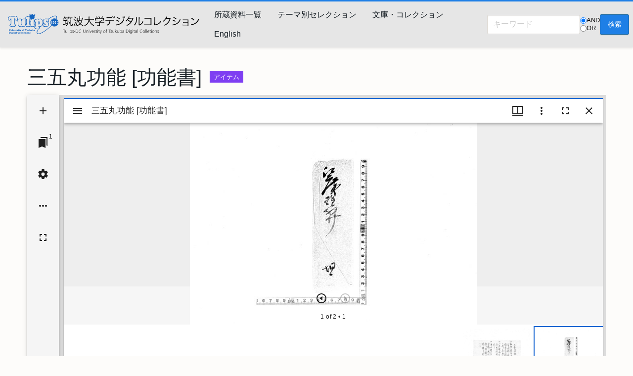

--- FILE ---
content_type: text/html; charset=UTF-8
request_url: https://dc.tulips.tsukuba.ac.jp/s/pub_ja/document/rb_10003015664
body_size: 90965
content:
<!DOCTYPE html><html lang="ja">    <head>
                    <meta charset="utf-8">
<meta property="og&#x3A;type" content="website">
<meta property="og&#x3A;site_name" content="&#x7B51;&#x6CE2;&#x5927;&#x5B66;&#x30C7;&#x30B8;&#x30BF;&#x30EB;&#x30B3;&#x30EC;&#x30AF;&#x30B7;&#x30E7;&#x30F3;&#x20;Tulips-DC">
<meta property="og&#x3A;title" content="&#x4E09;&#x4E94;&#x4E38;&#x529F;&#x80FD;&#x20;&#x5B;&#x529F;&#x80FD;&#x66F8;&#x5D;">
<meta property="og&#x3A;url" content="https&#x3A;&#x2F;&#x2F;dc.tulips.tsukuba.ac.jp&#x2F;s&#x2F;pub_ja&#x2F;document&#x2F;rb_10003015664">
<meta property="og&#x3A;description" content="&#x7A00;&#x89AF;&#x672C;&#x306B;&#x3064;&#x304D;&#x8A18;&#x8FF0;&#x5BFE;&#x8C61;&#x8CC7;&#x6599;&#x6BCE;&#x306B;&#x66F8;&#x8A8C;&#x4F5C;&#x6210;&#x0A;&#x660C;&#x5E73;&#x5742;&#x5B66;&#x554F;&#x6240;&#x95A2;&#x4FC2;&#x6587;&#x66F8;&#x0A;&#x300C;&#x4E09;&#x4E94;&#x4E38;&#x529F;&#x80FD;&#x20;&#x5B;&#x529F;&#x80FD;&#x66F8;&#x4E0B;&#x66F8;&#x5D;&#x300D;&lt;BA70156777&gt;&#x300C;&#x5225;&#x4F53;&#x79D8;&#x7B54;&#x20;&#x5B;&#x6751;&#x702C;&#x85E4;&#x57CE;&#x75C5;&#x72B6;&#x306B;&#x3064;&#x304D;&#x5D;&#x300D;&lt;BA70157510&gt;&#x300C;&#x5B;&#x66F8;&#x7C21;&#x20;&#x4E09;&#x4E94;&#x4E38;&#x529F;&#x80FD;&#x66F8;&#x76F4;&#x3057;&#x4F9D;&#x983C;&#x306B;&#x3064;&#x304D;&#x5D;&#x300D;&lt;BA70158590&gt;&#x3068;&#x540C;&#x5305;&#x5165;,&#x20;&#x5305;&#x7D19;&#x306F;&#x5766;&#x28;&#x4F50;&#x85E4;&#x4E00;&#x658E;&#x29;&#x3088;&#x308A;&#x683C;&#x5EB5;&#x28;&#x4E39;&#x7FBD;&#x702C;&#x683C;&#x5EB5;&#x29;&#x5B9B;">
<meta name="viewport" content="width&#x3D;device-width,&#x20;initial-scale&#x3D;1">
<meta property="og&#x3A;image" content="https&#x3A;&#x2F;&#x2F;dc.tulips.tsukuba.ac.jp&#x2F;image&#x2F;iiif&#x2F;3&#x2F;pub__10003015__10003015664__ptif__10003015664_1.tif&#x2F;0,512,5728,3007&#x2F;1200,&#x2F;0&#x2F;default.jpg">
<meta name="twitter&#x3A;card" content="summary_large_image">
<meta name="twitter&#x3A;title" content="&#x4E09;&#x4E94;&#x4E38;&#x529F;&#x80FD;&#x20;&#x5B;&#x529F;&#x80FD;&#x66F8;&#x5D;">
<meta name="twitter&#x3A;description" content="&#x7A00;&#x89AF;&#x672C;&#x306B;&#x3064;&#x304D;&#x8A18;&#x8FF0;&#x5BFE;&#x8C61;&#x8CC7;&#x6599;&#x6BCE;&#x306B;&#x66F8;&#x8A8C;&#x4F5C;&#x6210;&#x0A;&#x660C;&#x5E73;&#x5742;&#x5B66;&#x554F;&#x6240;&#x95A2;&#x4FC2;&#x6587;&#x66F8;&#x0A;&#x300C;&#x4E09;&#x4E94;&#x4E38;&#x529F;&#x80FD;&#x20;&#x5B;&#x529F;&#x80FD;&#x66F8;&#x4E0B;&#x66F8;&#x5D;&#x300D;&lt;BA70156777&gt;&#x300C;&#x5225;&#x4F53;&#x79D8;&#x7B54;&#x20;&#x5B;&#x6751;&#x702C;&#x85E4;&#x57CE;&#x75C5;&#x72B6;&#x306B;&#x3064;&#x304D;&#x5D;&#x300D;&lt;BA70157510&gt;&#x300C;&#x5B;&#x66F8;&#x7C21;&#x20;&#x4E09;&#x4E94;&#x4E38;&#x529F;&#x80FD;&#x66F8;&#x76F4;&#x3057;&#x4F9D;&#x983C;&#x306B;&#x3064;&#x304D;&#x5D;&#x300D;&lt;BA70158590&gt;&#x3068;&#x540C;&#x5305;&#x5165;,&#x20;&#x5305;&#x7D19;&#x306F;&#x5766;&#x28;&#x4F50;&#x85E4;&#x4E00;&#x658E;&#x29;&#x3088;&#x308A;&#x683C;&#x5EB5;&#x28;&#x4E39;&#x7FBD;&#x702C;&#x683C;&#x5EB5;&#x29;&#x5B9B;">
<meta name="twitter&#x3A;image" content="https&#x3A;&#x2F;&#x2F;dc.tulips.tsukuba.ac.jp&#x2F;image&#x2F;iiif&#x2F;3&#x2F;pub__10003015__10003015664__ptif__10003015664_1.tif&#x2F;0,517,5728,2998&#x2F;1200,&#x2F;0&#x2F;default.jpg">
<meta name="twitter&#x3A;image&#x3A;src" content="https&#x3A;&#x2F;&#x2F;dc.tulips.tsukuba.ac.jp&#x2F;image&#x2F;iiif&#x2F;3&#x2F;pub__10003015__10003015664__ptif__10003015664_1.tif&#x2F;0,517,5728,2998&#x2F;1200,&#x2F;0&#x2F;default.jpg">
<meta name="twitter&#x3A;url" content="https&#x3A;&#x2F;&#x2F;dc.tulips.tsukuba.ac.jp&#x2F;s&#x2F;pub_ja&#x2F;document&#x2F;rb_10003015664">
<meta property="og&#x3A;image&#x3A;width" content="1200">
<meta property="og&#x3A;image&#x3A;height" content="630">
<meta property="fb&#x3A;app_id" content="4452989728320846">    <title>三五丸功能 [功能書] · 筑波大学デジタルコレクション Tulips-DC · 筑波大学附属図書館</title>    <link href="&#x2F;application&#x2F;asset&#x2F;css&#x2F;iconfonts.css&#x3F;v&#x3D;4.0.4" media="screen" rel="stylesheet" type="text&#x2F;css">
<link href="&#x2F;themes&#x2F;foundation_tsukuba2025&#x2F;asset&#x2F;css&#x2F;tulips.css&#x3F;v&#x3D;1.3.61" media="screen" rel="stylesheet" type="text&#x2F;css">
<link href="&#x2F;application&#x2F;asset&#x2F;css&#x2F;resource-page-blocks.css&#x3F;v&#x3D;4.0.4" media="screen" rel="stylesheet" type="text&#x2F;css">
<link href="&#x2F;modules&#x2F;Mirador&#x2F;asset&#x2F;css&#x2F;mirador.css&#x3F;v&#x3D;3.4.7.16" media="screen" rel="stylesheet" type="text&#x2F;css">
<link href="&#x2F;modules&#x2F;ZipDownload&#x2F;asset&#x2F;css&#x2F;downloads.css&#x3F;v&#x3D;0.3.9&#x3F;v&#x3D;1769001490" media="screen" rel="stylesheet" type="text&#x2F;css">
<link href="&#x2F;modules&#x2F;ShareButton&#x2F;asset&#x2F;css&#x2F;sharing.css&#x3F;v&#x3D;1.1.0" media="screen" rel="stylesheet" type="text&#x2F;css">
<link href="&#x2F;themes&#x2F;foundation_tsukuba2025&#x2F;asset&#x2F;css&#x2F;search-overrides.css&#x3F;v&#x3D;1.3.61" media="screen" rel="stylesheet" type="text&#x2F;css">        <!-- foundation_tsukuba2025 headScript anchor (sort-normalizer injected when needed) -->
    <script  src="https&#x3A;&#x2F;&#x2F;code.jquery.com&#x2F;jquery-3.6.2.min.js"></script>
<script  src="&#x2F;application&#x2F;asset&#x2F;js&#x2F;global.js&#x3F;v&#x3D;4.0.4"></script>
<script  src="&#x2F;themes&#x2F;foundation_tsukuba2025&#x2F;asset&#x2F;vendor&#x2F;foundation&#x2F;foundation.min.js&#x3F;v&#x3D;1.3.61"></script>
<script  defer="defer" src="&#x2F;modules&#x2F;Mirador&#x2F;asset&#x2F;vendor&#x2F;mirador&#x2F;mirador-pack.min.js&#x3F;v&#x3D;3.4.7.16"></script>
<script  defer="defer" src="&#x2F;modules&#x2F;Mirador&#x2F;asset&#x2F;js&#x2F;mirador.js&#x3F;v&#x3D;3.4.7.16"></script>
<script >
    //<!--
    if (typeof miradors === 'undefined') {
    miradors = {};
}
miradors['mirador-1'] = {
    "id": "mirador-1",
    "globalMiradorPlugins": [
        "dl"
    ],
    "language": "ja",
    "windows": [
        {
            "manifestId": "https://dc.tulips.tsukuba.ac.jp/iiif/3/rb_10003015664/manifest",
            "loadedManifest": "https://dc.tulips.tsukuba.ac.jp/iiif/3/rb_10003015664/manifest"
        }
    ],
    language: "ja",
  window: {
    allowClose: true,
    allowMaximize: false,
    allowFullscreen: true,
    defaultView: "single",
    sideBarOpenByDefault: false,
    showLocalePicker: true,
    views: [
    ]
  },
  thumbnailNavigation: {
    defaultPosition: "far-bottom",
  },
  workspaceControlPanel: {
    enabled: true,
  }
};
window.globalMiradorPlugins = miradors['mirador-1'].globalMiradorPlugins;
// Dynamic tweak: on small screens (<=639px), disable workspace control panel and window close before viewer init
(function(){
  try {
    var w = window.innerWidth || document.documentElement.clientWidth || 0;
    if (w <= 639) {
      var cfg = miradors['mirador-1'] || {};
      if (!cfg.workspaceControlPanel) cfg.workspaceControlPanel = {};
      cfg.workspaceControlPanel.enabled = false;
      // Also prevent closing windows on small screens
      if (!cfg.window) cfg.window = {};
      cfg.window.allowClose = false;
      miradors['mirador-1'] = cfg;
    }
  } catch(e) { /* ignore */ }
})();
    //-->
</script>
<script  src="&#x2F;modules&#x2F;ZipDownload&#x2F;asset&#x2F;js&#x2F;downloads.js&#x3F;v&#x3D;0.3.9&#x3F;v&#x3D;1769001490"></script>
<script  id="twitter-js" defer="defer" async="async" src="https&#x3A;&#x2F;&#x2F;platform.twitter.com&#x2F;widgets.js"></script>
<script  defer="defer" async="async" src="&#x2F;modules&#x2F;ShareButton&#x2F;asset&#x2F;js&#x2F;sharing.js&#x3F;v&#x3D;1.1.0"></script>
<script  src="&#x2F;themes&#x2F;foundation_tsukuba2025&#x2F;asset&#x2F;js&#x2F;groups-link-rewrite.js&#x3F;v&#x3D;1.3.61"></script>
<script  src="&#x2F;themes&#x2F;foundation_tsukuba2025&#x2F;asset&#x2F;js&#x2F;focus-on-content.js&#x3F;v&#x3D;1.3.61"></script>
<script  src="&#x2F;themes&#x2F;foundation_tsukuba2025&#x2F;asset&#x2F;js&#x2F;offcanvas-nav.js&#x3F;v&#x3D;1.3.61"></script>                                                <link rel="icon" href="&#x2F;files&#x2F;asset&#x2F;2f7b443bcd7da8b876d355f8b8905af365b01c9e.png">
                        <script src="/themes/foundation_tsukuba2025/asset/js/multi-search.js?v=1.3.61?v=rev10" defer></script>
                                                <script>
                                        (function(){
                                            try {
                                                var LS_KEY_DEBUG = 'wakitosh.miradorAutoFit.debug';
                                                var persisted = false;
                                                try { persisted = !!(window.localStorage && localStorage.getItem(LS_KEY_DEBUG)); } catch(e) { persisted = false; }
                                                window.__miradorAutoFit = window.__miradorAutoFit || {};
                                                window.__miradorAutoFit.enabled = true;
                                                window.__miradorAutoFit.threshold = Number(8) || 8;
                                                window.__miradorAutoFit.debug = !!persisted;
                                                window.__miradorAutoFit.setDebug = function(v, reload){
                                                    try {
                                                        if (v) localStorage.setItem(LS_KEY_DEBUG, '1'); else localStorage.removeItem(LS_KEY_DEBUG);
                                                        window.__miradorAutoFit.debug = !!v;
                                                        if (reload) location.reload();
                                                    } catch(e) { /* ignore */ }
                                                };
                                            } catch(e) { /* ignore */ }
                                        })();
                                </script>
                                                                <script src="/themes/foundation_tsukuba2025/asset/js/mirador-autofit.js?v=1.3.61&_cb=1762427477" defer></script>
                                                <script src="/themes/foundation_tsukuba2025/asset/js/mirador-ux.js?v=1.3.61&_cb=1762427477" defer></script>
        <style>
            .banner {
                height: auto;
                background-image: url();
                background-position: center;
            }
                </style>
    </head>

    <body class="item&#x20;resource&#x20;show">
                <div id="offCanvas"
             class="off-canvas position-left"
             data-off-canvas
             data-sort-items-by="created"
             data-sort-items-order="desc"
             data-sort-itemsets-by="created"
             data-sort-itemsets-order="desc"
             data-sort-groups-by="created"
             data-sort-groups-order="desc"
        >
            <ul class="vertical menu accordion-menu" data-accordion-menu data-submenu-toggle="true">
                                                                    <li>
                <a
                    class="nav-header"
                    href="/s/pub_ja/item"
                                        >
                                                <span class=""></span>
                                        所蔵資料一覧                </a>
            </li>
                                                                            <li>
                <a
                    class="nav-header"
                    href="https://dc.tulips.tsukuba.ac.jp/s/pub_ja/item-set-group/5394025"
                                        >
                                                <span class=""></span>
                                        テーマ別セレクション                </a>
            </li>
                                                                            <li>
                <a
                    class="nav-header"
                    href="https://dc.tulips.tsukuba.ac.jp/s/pub_ja/item-set-group/5394024"
                                        >
                                                <span class=""></span>
                                        文庫・コレクション                </a>
            </li>
                                                                            <li>
                <a
                    class="nav-header"
                    href="https://dc.tulips.tsukuba.ac.jp/language_switch.html"
                                        >
                                                <span class=""></span>
                                        English                </a>
            </li>
            </ul>
            <div class="search">
                <form action="/s/pub_ja/item" id="search-form" role="search" method="get" class="search-form search-form--inline" aria-label="検索">
  <input type="search" id="multi-search-input" name="fulltext_search" class="search-form__input"
    placeholder="キーワード" value="" required pattern=".*\S.*" oninvalid="this.setCustomValidity('キーワードを入力してください')" oninput="this.setCustomValidity('')">
  <fieldset class="search-form__logic multi-search-logic">
    <legend class="sr-only">検索ロジック</legend>
    <label class="logic-option">
      <input type="radio" name="logic" value="and" checked>
      <span>AND</span>
    </label>
    <label class="logic-option">
      <input type="radio" name="logic" value="or" >
      <span>OR</span>
    </label>
  </fieldset>
  <button type="submit" class="button" aria-label="検索">検索</button>
  <div id="multi-search-hidden" aria-hidden="true" style="display:none"></div>
</form>
<!-- multi-search.js は layout.phtml で読み込み -->
            </div>
        </div>
        <div class="off-canvas-content" data-off-canvas-content>
            <a id="skipnav" href="#content">メインコンテンツにスキップ</a>
                        <header>
                                <div class="top-bar">
    <nav class="top-bar-left">
        <div class="title-bar" data-responsive-toggle="responsive-menu" data-hide-for="large">
            <button class="menu-toggle" type="button" data-toggle="offCanvas" aria-label="Menu"><i class="fas fa-bars"></i></button>
        </div>
                <h1 class="site-title"><a href="/s/pub_ja"><svg  class="site-logo" width="400" xmlns="http://www.w3.org/2000/svg" version="1.1" viewBox="0 0 505.748 63.492">
  <defs>
    <style>
      .st0 {
        fill: #1565c0;
      }

      .st1 {
        fill: #fff;
      }

      .st2 {
        fill: #2d2d2d;
      }

      .st3 {
        display: none;
      }
    </style>
  </defs>
  <g>
    <path class="st0" d="M84.571,37.683c.665.606,1.389,1.665,1.647.165l-1.647-.165ZM94.217,32.721c-1.08,1.92-2.481,3.776-4.557,4.69-.458.201-1.644.429-1.914.647-.084.07-1.239,1.677-1.273,1.781-.316.95.137,1.423-.612,2.53-.779,1.149-1.76,1.032-2.29,1.549-.354.344-1.608,2.756-1.893,3.352-1.473,3.095-3.409,8.284,1.991,8.119,5.916-.182,15.815-7.004,20.56-10.603,4.494-3.41,8.72-7.242,12.635-11.321-7.377-8.824,1.941-21.187,12.394-16.628,3.843-9.423-3.963-7.38-9.455-4.939-3.778,1.68-7.175,4.086-10.661,6.267,1.362,2.273,2.724,6.413-.825,7.276-.111.121,1.355,1.806,1.548,2.169,2.676,5.073-1.299,10.451-6.75,10.412-1.121-.007-2.495-.448-3.479-.497-.615-.032-1.181.247-1.943.141-2.04-.286-2.989-3.262-3.476-4.944ZM135.363,25.441v1.985c-.352,1.575-.598,2.86-1.415,4.287-2.799,4.898-8.966,6.776-14.005,4.149-.516-.267-1.89-1.401-2.273-1.301-1.205,1.229-2.498,2.358-3.756,3.529-6.794,6.323-18.595,16.095-27.686,18.211-.434.099-2.035.274-2.319.405-.422-.036-.909.053-1.319,0-.219-.029-1.102-.291-1.348-.385-3.076-1.171-2.621-4.675-1.733-7.254.574-1.66,1.62-3.371,2.423-4.932h-2.722c-.236,0-1.909-.436-2.261-.545-2.343-.72-5.415-2.744-4.265-5.671.395-1.008,1.659-1.035,1.815-1.983.065-.397.121-.875.164-1.403.205-2.482.181-6.105.017-8.022-.147-1.701-.424-1.12-1.406-1.898-.345-.271-.436-.63-.745-.826v7.031c0,.759,1.271,1.35,1.601,2.201.186.48.239.991.178,1.488-.116.919-.622,1.789-1.393,2.322-2.088,1.44-7.196,1.289-9.545.531-.412-.133-1.181-.671-1.48-.662s-.694.47-1.029.611c-1.934.809-7.223.841-9.149,0-.733-.32-1.203-.885-1.856-1.282-2.071,1.197-5.861,2.315-8.211,1.789-.598-.136-1.191-.809-1.531-1.287-2.175,1.517-5.13,1.893-7.498.582-4.573-2.535-2.498-9.227-3.332-13.366-.224-1.117-1.138-1.105-1.618-1.852-.193-.303-.106-.686-.403-.911-1.565.734-3.288.509-4.458-.831-.47-.54-.651-1.282-1.234-1.655v11.498c0,.046.333.839.369.87.101.087.523.128.776.296,2.751,1.818,1.977,4.925-.87,6.059-2.748,1.093-10.885,1.178-12.949-1.297-.892-1.069-1.046-3.08-.01-4.093.911-.889,1.909-.402,2.11-2.021.268-2.169.287-5.334.354-7.584.041-1.289.002-2.608-.007-3.892-1.263,1.886-2.968,3.861-5.485,2.773-3.86-1.67-.988-10.216,2.097-11.713,1.403-.681,2.676.075,4.125.179,2.539.182,6.717.196,9.248,0,1.991-.158,2.864-1.144,4.771.327,2.158,1.667,3.219,5.119,3.057,7.77.788-.065,1.478-.482,2.245-.64,1.21-.25,4.291-.664,5.427-.521,1.23.155,1.591.863,2.143,1.825,1.835-1.171,4.585-1.745,6.75-1.827,2.413-.092,3.746.88,3.884,3.403.034.642-.169,1.098-.171,1.643-.024,3.034.031,6.071.005,9.106l.166.33c1.328.843,1.536,1.704,1.794-.516.072-.63.159-1.495.193-2.123.106-2.079.256-8.65-.456-10.303-.299-.693-1.63-.851-1.953-2.348-.866-4.033,4.8-5.533,7.777-5.95,1.9-.264,3.124-.383,4.352,1.306.022-.744.092-1.401-.352-2.043-.54-.778-2.179-1.013-2.076-2.15.2-2.208,4.349-1.079,5.612-.453.316-.075,1.017-1.539,1.427-1.895,1.69-1.476,3.076.603,3.64,2.075,1.215-.766,5.357-1.912,5.743.124.289,1.527-2.073,1.476-2.413,2.971-.207.909.2,2.504.135,3.614-.075,1.352-.47,2.591-1.299,3.662.87,1.173.849,2.443.8,3.856l1.406-1.483c1.651-1.328,6.502-3.044,8.575-2.821.885.097,1.492.989,1.806.996.217.005,1.731-.856,2.353-.952,3.64-.565,5.832,1.156,7.493,4.149.06.111.482,1.636.793,1.272.711-4.127,4.067-5.749,7.999-5.46,1.495.111,1.186.25,2.813.01,1.061-.158,1.729.078,2.601.62,3.621-2.247,7.134-4.712,11.051-6.447,7.078-3.139,15.017-3.975,11.025,6.706.571.64,1.362,1.047,1.953,1.67,1.466,1.544,2.751,4.253,2.963,6.374ZM134.035,26.471c0-5.121-4.137-9.27-9.241-9.27s-9.241,4.149-9.241,9.27,4.137,9.27,9.241,9.27,9.241-4.152,9.241-9.27ZM107.93,34.811c2.37-2.554,1.714-6.396-.853-8.538-.931-.776-4.59-2.508-4.494-3.701.019-.218.354-.79.554-.919,1.466-.95,2.688,2.399,4.287,2.622,3.71.516,1.08-6.597-1.003-6.587-.518.002-1.136.485-1.813.487-.726.002-1.704-.434-2.495-.49-6.222-.424-8.137,7.39-3.604,11.224.856.722,4.786,2.508,3.047,3.892-1.779,1.411-3.443-3.182-4.887-3.349-2.678-.31-.682,6.483,1.046,6.871.752.17,1.794-.034,2.601.036,2.922.259,5.294.95,7.614-1.549ZM85.984,36.674c8.421,1.127,10.825-13.841,5.116-17.945-1.654-1.188-3.267-1.321-5.159-.601-.976.373-1.733,1.132-2.688,1.52-.239-.47-.024-1.369-.4-1.67-.603-.48-3.245.196-4.055.431-1.866.54-6.136,2.157-5.068,4.753.374.914,1.574.713,1.921,1.214.159.233.323,1.876.35,2.298.118,1.987.246,9.244-.774,10.635-.473.642-1.449.594-1.536,1.798-.118,1.66,2.298,2.889,3.626,3.284,1.811.538,6.116.994,7.416-.657,1.497-1.905-.875-2.47-1.331-3.628-.299-.756-.128-1.486.014-2.244.892.044,1.7.696,2.568.812ZM72.951,34.878c.62-2.002-1.297-2.031-1.565-3.575-.663-3.827.157-8.497-.169-12.404-.022-.257-.029-.683-.21-.865-.164-.162-.634-.221-.868-.218-1.579.027-7.471,1.444-7.966,3.107-.547,1.844.957,1.747,1.509,2.574.6.899.509,4.602.441,5.836-.029.553-.104,1.815-.205,2.276-.207.938-1.76,1.352-1.789,2.688-.034,1.546,1.733,1.97,2.941,2.181,1.692.296,7.225.514,7.879-1.6ZM61.719,19.476c.403-.366,2.073-1.282,2.073-1.561-1.152-.557-1.946-1.689-2.314-2.896-.263-.007-.313.705-.328.909-.08,1.212,0,2.571,0,3.805,0,.044-.152.175-.169.327.328.327.424-.298.738-.584ZM62.806,30.327c.145-1.869-.13-3.912.007-5.802l-.048-.208-1.779-1.357v8.519c0,.242.663.744.899.754.649-.686.844-.926.921-1.905ZM61.229,35.528c.275-.388.458-1.721.207-2.104-.432-.652-1.56-.211-1.772-2.111-.605-5.434.366-12.181.504-17.695.046-1.903.118-2.882-2.066-2.731-1.883.128-7.409,1.282-7.674,3.548-.227,1.912.714,1.619,1.572,2.729.485.628.665,1.287.735,2.075.154,1.709-.002,3.439-.002,5.119,0,1.743.306,6.818-.511,8.092-.521.814-1.591.565-1.454,1.985.145,1.512,1.637,1.856,2.9,2.067,1.637.269,6.521.497,7.56-.974ZM49.737,34.091c.533-2.336-1.343-1.592-1.603-3.284-.379-2.455-.017-6.9-.019-9.593,0-.819.374-2.261-.316-2.976-.644-.674-3.103-.351-4.029-.223-.996.138-3.684.708-4.205,1.571-1.013,1.689.851,1.878,1.285,2.976.542,1.379.511,6.68.027,8.1-.084.247-.383.856-.557,1.013-.68.616-1.656.46-2.167-.286-1.246-1.815-.27-9.937-.583-12.651-.14-1.224-1.027-.95-2.071-.914-1.483.053-3.715.339-5.111.829-1.263.441-2.023.873-1.68,2.363.178.778,1.357.744,1.75,2.21,1.181,4.416-1.83,13.693,5.699,13.468,2.114-.063,2.572-1.214,3.988-1.968,1.275-.681.919.334,1.087,1.018.176.715,1.032.972,1.695.96,1.456-.027,6.43-.94,6.811-2.613ZM39.543,30.732c.405-.301.395-5.385.34-6.209-.055-.846-.053-1.801-.998-2.06v7.528c0,.158.34.88.658.742ZM25.442,20.148c3.988.063,2.278-6.709.583-8.689-1.603-1.873-2.903-.713-4.863-.57-2.505.182-6.403.167-8.918,0-2.604-.17-3.525-1.52-5.323,1.263-.972,1.5-1.765,3.776-1.663,5.572.149,2.649,2.483,3.126,4.103,1.178.54-.652,2.425-4.925,3.122-2.133.383,1.534.022,2.85.01,4.28-.024,2.664.157,5.477-.162,8.112-.072.603-.193,1.847-.487,2.322-.629,1.008-2.134.533-2.413,2.058-.142.788.229,1.505.868,1.963,2.04,1.452,9.904,1.573,11.919.099.559-.41.796-.771.844-1.471.159-2.293-1.328-1.454-2.223-2.748-.395-.572-.542-1.36-.595-2.05-.229-2.918-.309-9.062.024-11.898.096-.814.636-2.152,1.582-1.374,1.184.974,1.23,4.047,3.592,4.086Z"/>
    <ellipse class="st0" cx="124.794" cy="26.471" rx="9.241" ry="9.27"/>
  </g>
  <path class="st0" d="M83.462,31.513c-.225-.183-.507-.867-.546-1.188-.138-1.147.063-3.725.19-4.947.09-.866.265-2.284,1.365-2.246,2.567.088,2.699,6.941,1.01,8.268-.493.387-1.524.517-2.018.114ZM84.876,30.378c.435-.265.415-3.558.352-4.192-.048-.485-.201-1.58-.822-1.573l-.165,5.79.635-.026Z"/>
  <path class="st3" d="M1673.629,531.305l-3.071-12.475c14.754-.39,17.703-3.582,18.872-17.769,1.873-22.75,2.303-69.67-.336-91.889-.364-3.063-1.258-6.232-2.339-9.105l-13.801-2.962c-4.27-10.398-4.589-13.396,6.861-14.388,25.614-2.219,70.729-1.079,96.292,2.418,53.857,7.368,58.855,60.348,9.698,78.198,10.731,12.419,18.959,31.933,29.295,43.929,8.528,9.897,20.481,8.759,16.776,24.042h-54.495l-33.876-62.378-8.043-.362v42.873c0,2.717,10.961,7.982,14.438,7.54l.233,12.327h-76.502ZM1735.46,402.687v48.101c0,2.373,4.676,3.004,7.009,3.018,44.862.262,34.903-70.93-7.009-51.119Z"/>
  <g>
    <path class="st0" d="M9.837,45.41c0-.609-.487-.376-.487-.706,0-.353.657-.342.89-.342.215,0,.839,0,.839.33,0,.319-.425.125-.425.644v1.538c0,.256.006,1.623-1.955,1.623-2.232,0-1.983-1.731-1.983-1.8v-1.316c.023-.359-.363-.359-.363-.621,0-.08-.062-.399,1.105-.399.924,0,1.11.171,1.11.393,0,.41-.414.028-.442.723v1.048c0,.678.255,1.111.856,1.111.895,0,.856-.746.856-.809v-1.418Z"/>
    <path class="st0" d="M12.845,47.466c0,.552.193.456.193.672,0,.353-.754.342-.986.342-.227,0-.805,0-.805-.342,0-.273.261-.029.278-.587l.023-.854c.011-.421-.334-.285-.334-.587s1.303-.587,1.416-.587c.125,0,.204.108.204.222,0,.034-.006.068-.006.103,0,.068.028.148.113.148.091,0,.142-.12.255-.239.113-.114.283-.234.606-.234,1.173,0,.975,1.156,1.031,2.022.028.45.261.347.261.592,0,.103.023.342-1.042.342-.204,0-.748.011-.748-.308,0-.205.187-.108.215-.478.028-.404.187-1.316-.346-1.316-.363,0-.329.393-.329.649v.439Z"/>
    <path class="st0" d="M16.879,47.364c0,.672.334.427.334.729,0,.387-.72.387-.975.387-.975,0-1.014-.222-1.014-.359,0-.205.232-.216.3-.393.074-.199.085-1.025.023-1.236-.051-.199-.34-.137-.34-.393,0-.404,1.439-.575,1.496-.575.17,0,.176.131.176.251v1.589ZM15.757,45.342c-.238,0-.493-.108-.493-.387,0-.376.748-.53,1.037-.53.227,0,.55.074.55.359,0,.444-.771.558-1.094.558Z"/>
    <path class="st0" d="M17.717,46.31c-.164-.313-.482-.137-.482-.444,0-.142.074-.342,1.139-.342.198,0,.958-.011.958.29,0,.188-.215.228-.215.376,0,.131.21.558.351.558.193,0,.391-.484.391-.598,0-.142-.193-.199-.193-.365,0-.285.623-.262.793-.262.164,0,.589,0,.589.251,0,.273-.368.148-.533.467l-.929,1.817c-.187.359-.34.439-.47.439-.221,0-.363-.245-.453-.416l-.946-1.771Z"/>
    <path class="st0" d="M22.504,47.108c-.062,0-.153-.017-.153.08,0,.285.368.524.635.524.425,0,.635-.256.754-.256s.221.177.221.285c0,.439-.799.758-1.309.758-1.02,0-1.547-.74-1.547-1.475,0-.877.742-1.515,1.592-1.515.963,0,1.388.746,1.388,1.173,0,.376-.17.427-.351.427h-1.229ZM22.997,46.39c0-.205-.125-.365-.334-.365-.187,0-.34.194-.34.376,0,.205.193.159.34.159.153,0,.334.034.334-.171Z"/>
    <path class="st0" d="M24.606,46.692c0-.558-.351-.245-.351-.592,0-.45,1.326-.575,1.377-.575.215,0,.221.057.244.251.006.068,0,.199.096.199.136,0,.221-.45.708-.45.38,0,.629.285.629.661,0,.382-.323.683-.697.683-.368,0-.47-.325-.618-.325-.159,0-.13.382-.13.484,0,.171.017.41.045.626.034.251.465.097.465.439,0,.359-.499.387-1.122.387-.261,0-1.031.011-1.031-.382,0-.239.261-.239.323-.439.045-.142.062-.467.062-.627v-.342Z"/>
    <path class="st0" d="M28.985,45.541c.102.017.193.04.232.04.057,0,.102-.017.153-.04.051-.017.102-.034.153-.034.261,0,.521.524.521.758,0,.154-.13.268-.278.268-.323,0-.504-.45-.754-.45-.102,0-.204.085-.204.194,0,.365,1.246.433,1.246,1.316,0,.535-.516.906-1.105.906-.113,0-.278-.017-.419-.04-.142-.017-.266-.034-.3-.034-.04,0-.074.006-.113.011-.034.006-.068.011-.108.011-.113,0-.17-.017-.249-.108-.142-.159-.283-.484-.283-.701,0-.148.051-.268.215-.268.249,0,.476.564.793.564.113,0,.221-.057.221-.182,0-.336-1.11-.376-1.11-1.316,0-.57.465-.928,1.048-.928.113,0,.232.011.34.034Z"/>
    <path class="st0" d="M31.914,47.364c0,.672.334.427.334.729,0,.387-.72.387-.975.387-.975,0-1.014-.222-1.014-.359,0-.205.232-.216.3-.393.074-.199.085-1.025.023-1.236-.051-.199-.34-.137-.34-.393,0-.404,1.439-.575,1.496-.575.17,0,.176.131.176.251v1.589ZM30.792,45.342c-.238,0-.493-.108-.493-.387,0-.376.748-.53,1.037-.53.227,0,.55.074.55.359,0,.444-.771.558-1.094.558Z"/>
    <path class="st0" d="M34.146,47.187c0,.382.159.473.312.473.176,0,.278-.131.38-.131.113,0,.193.16.193.262,0,.376-.646.706-1.218.706-.289,0-1.014-.125-1.014-1.031v-1.173c0-.103,0-.142-.028-.16s-.091-.006-.221-.006c-.147,0-.221.006-.249-.023-.04-.04-.028-.097-.028-.228,0-.08-.017-.142.051-.188l1.292-.826c.13-.08.125-.063.295-.063.227,0,.238-.023.238.239,0,.177-.011.353.017.422.017.045.057.045.204.045h.397c.244,0,.244.017.244.273,0,.325-.04.347-.261.347h-.391c-.198,0-.21.006-.21.211v.849Z"/>
    <path class="st0" d="M37.591,47.939c-.278.758-.64,1.498-1.564,1.498-.408,0-.89-.211-.89-.683,0-.285.215-.524.504-.524.527,0,.38.604.612.604.153,0,.221-.148.221-.279,0-.159-.113-.376-.181-.518l-.793-1.669c-.108-.228-.431-.159-.431-.421,0-.171.102-.421,1.297-.421.215,0,.725.023.725.347,0,.154-.13.199-.13.336,0,.216.249.615.346.615.17,0,.289-.393.289-.53,0-.256-.181-.239-.181-.433,0-.302.533-.336.737-.336.187,0,.606.028.606.29,0,.336-.34.188-.538.524-.125.199-.215.45-.295.672l-.334.928Z"/>
    <path class="st0" d="M40.644,47.102c0-1.02.89-1.595,1.824-1.595.992,0,1.558.78,1.558,1.487,0,.934-.997,1.504-1.83,1.504-.839,0-1.552-.496-1.552-1.395ZM42.225,46.179c-.187,0-.289.177-.278.342.023.359.125,1.236.516,1.259.215.011.261-.171.261-.353,0-.256-.113-1.247-.499-1.247Z"/>
    <path class="st0" d="M44.644,46.942c.011-.177-.045-.268-.227-.268-.068,0-.244.029-.244-.074,0-.45-.034-.501.136-.513.068-.006.159-.011.159-.108,0-.108-.215-.319-.215-.678,0-.678.697-.906,1.263-.906.924,0,1.139.49,1.139.735,0,.239-.193.439-.431.439-.493,0-.555-.513-.878-.513-.113,0-.193.091-.193.205,0,.359.589.478.691.729.017.046.023.063.079.063.238,0,.561-.063.55.108l-.028.416c-.006.085-.068.097-.147.097-.334,0-.391-.006-.391.37,0,.159.017.359.057.507.102.342.504.16.504.513,0,.137-.011.416-1.286.416-.272,0-1.003-.006-1.003-.404,0-.319.397-.171.419-.518l.045-.615Z"/>
    <path class="st0" d="M51.261,44.425c.244,0,.357-.023.442-.04.079-.023.125-.04.232-.04.221,0,.68.439.68,1.054,0,.285-.147.473-.436.473-.493,0-.487-.672-.776-.672-.221,0-.198.308-.198.353v1.749c0,.678.521.353.521.752,0,.177-.108.427-1.167.427-.289,0-1.348.011-1.348-.427,0-.302.351-.182.465-.399.057-.12.079-.461.085-.604l.045-1.259c.023-.598-.096-.592-.176-.592-.255,0-.38.672-.839.672-.221,0-.351-.205-.351-.41,0-.484.408-1.116.731-1.116.04,0,.102.017.21.04.108.017.261.04.487.04h1.394Z"/>
    <path class="st0" d="M54.077,45.541c.102.017.193.04.232.04.057,0,.102-.017.153-.04.051-.017.102-.034.153-.034.261,0,.521.524.521.758,0,.154-.13.268-.278.268-.323,0-.504-.45-.754-.45-.102,0-.204.085-.204.194,0,.365,1.246.433,1.246,1.316,0,.535-.516.906-1.105.906-.113,0-.278-.017-.419-.04-.142-.017-.266-.034-.3-.034-.04,0-.074.006-.113.011-.034.006-.068.011-.108.011-.113,0-.17-.017-.249-.108-.142-.159-.283-.484-.283-.701,0-.148.051-.268.215-.268.249,0,.476.564.793.564.113,0,.221-.057.221-.182,0-.336-1.11-.376-1.11-1.316,0-.57.465-.928,1.048-.928.113,0,.232.011.34.034Z"/>
    <path class="st0" d="M56.983,47.187c0,.228.017.581.323.581.408,0,.351-.535.351-.809,0-.188.006-.433-.023-.615-.045-.285-.323-.188-.323-.427,0-.336,1.139-.393,1.354-.393.204,0,.289.12.289.319,0,.182-.011.359-.011.541v1.145c0,.342.312.182.312.456,0,.387-1.003.496-1.314.496-.436,0-.147-.342-.374-.342-.062,0-.153.085-.289.171-.136.085-.317.171-.567.171-1.076,0-.986-.854-.986-1.709,0-.871-.391-.49-.391-.866,0-.365,1.428-.382,1.473-.382.159,0,.176.074.176.216v1.447Z"/>
    <path class="st0" d="M61.396,47.552c-.023-.034-.159-.228-.215-.228-.062,0-.057.125-.057.159-.017.507.232.336.232.604,0,.16-.04.393-.924.393-.465,0-.992.017-.992-.359,0-.273.3-.074.317-.553.017-.399.045-.94.045-1.19v-.814c0-.461-.436-.154-.436-.478,0-.382,1.28-.661,1.581-.661.153,0,.164.091.159.216l-.028,1.208c-.011.365-.011.507.125.507.091,0,.453-.194.453-.279,0-.08-.113-.125-.113-.239,0-.296.578-.313.776-.313.232,0,.85.006.85.359,0,.256-.21.137-.55.347-.057.028-.278.142-.278.211,0,.142.663.963.771,1.094.255.319.567.313.567.552,0,.177-.13.33-.567.33h-.799c-.227,0-.255-.011-.391-.188l-.527-.678Z"/>
    <path class="st0" d="M65.384,47.187c0,.228.017.581.323.581.408,0,.351-.535.351-.809,0-.188.006-.433-.023-.615-.045-.285-.323-.188-.323-.427,0-.336,1.139-.393,1.354-.393.204,0,.289.12.289.319,0,.182-.011.359-.011.541v1.145c0,.342.312.182.312.456,0,.387-1.003.496-1.315.496-.436,0-.147-.342-.374-.342-.062,0-.153.085-.289.171-.136.085-.317.171-.567.171-1.076,0-.986-.854-.986-1.709,0-.871-.391-.49-.391-.866,0-.365,1.428-.382,1.473-.382.159,0,.176.074.176.216v1.447Z"/>
    <path class="st0" d="M69.367,45.769c0,.029-.006.091.04.091.028,0,.119-.091.266-.177.147-.091.346-.177.595-.177.601,0,1.11.507,1.11,1.259,0,.974-.725,1.731-1.7,1.731-.714,0-1.048-.37-1.139-.37s-.181.085-.368.085c-.079,0-.17-.023-.17-.114s.113-.273.113-1.014v-1.515c0-.33-.425-.182-.425-.507,0-.382,1.099-.638,1.569-.638.153,0,.147.12.142.245l-.034,1.099ZM69.656,46.384c-.249,0-.278.205-.278.399,0,1.105.062,1.196.289,1.196.374,0,.436-.427.436-.718,0-.268-.074-.877-.448-.877Z"/>
    <path class="st0" d="M74.437,47.056c0,1.002.34.456.34.763,0,.325-.442.678-.855.678-.448,0-.459-.29-.601-.29-.068,0-.142.074-.266.142-.125.074-.295.148-.555.148-.47,0-.941-.251-.941-.814,0-.404.385-.906,1.382-.906.176,0,.255.011.255-.194,0-.188-.006-.581-.266-.581-.34,0-.374.615-.878.615-.181,0-.317-.131-.317-.313,0-.484.958-.797,1.496-.797.323,0,1.207.125,1.207.98v.57ZM72.738,47.558c0,.148.079.308.244.308.215,0,.232-.234.232-.404,0-.125.006-.268-.153-.268-.193,0-.323.182-.323.365Z"/>
    <path class="st0" d="M6.862,52.241c.011-.587-.414-.302-.414-.672,0-.262.329-.302.527-.302h1.847c1.575,0,2.091.98,2.091,2.005,0,1.059-.618,2.056-2.051,2.056-.244,0-.448-.006-.623-.017-.176-.006-.329-.011-.487-.011s-.323.006-.482.011c-.159.011-.317.017-.482.017-.193,0-.436-.097-.436-.325,0-.41.448.045.465-.786l.045-1.976ZM8.222,54.325c0,.291.045.41.351.41.714,0,.839-.735.839-1.304,0-1.333-.499-1.544-.935-1.544-.238,0-.255.097-.255.313v2.125Z"/>
    <path class="st0" d="M12.777,54.246c0,.672.334.427.334.729,0,.387-.72.387-.975.387-.975,0-1.014-.222-1.014-.359,0-.205.232-.216.3-.393.074-.199.085-1.025.023-1.236-.051-.199-.34-.137-.34-.393,0-.404,1.439-.575,1.496-.575.17,0,.176.131.176.251v1.589ZM11.655,52.224c-.238,0-.493-.108-.493-.387,0-.376.748-.53,1.037-.53.227,0,.55.074.55.359,0,.444-.771.558-1.094.558Z"/>
    <path class="st0" d="M14.698,56.456c-1.048,0-1.445-.399-1.445-.763,0-.33.312-.336.312-.421,0-.074-.306-.234-.306-.484,0-.404.459-.524.459-.604,0-.068-.385-.33-.385-.752,0-.689.856-1.008,1.428-1.008.289,0,.68.108.878.108.431,0,.646-.302.731-.302.13,0,.187.171.187.279,0,.319-.317.547-.317.609,0,.057.017.12.017.177,0,.769-.89,1.031-1.513,1.031-.096,0-.193-.017-.295-.017-.096,0-.153.063-.153.154,0,.177.249.211.38.211.176,0,.833-.097,1.06-.097.589,0,.839.336.839.678,0,.513-.487,1.202-1.875,1.202ZM14.754,55.966c.187,0,.612-.029.612-.291,0-.12-.113-.171-.221-.171-.085,0-.306.034-.487.034-.13,0-.436-.046-.499-.046-.051,0-.068.051-.068.091,0,.302.442.382.663.382ZM14.788,52.839c-.221,0-.317.211-.317.41,0,.216.057.689.346.689.255,0,.34-.222.34-.444,0-.234-.051-.655-.368-.655Z"/>
    <path class="st0" d="M18.34,54.246c0,.672.334.427.334.729,0,.387-.72.387-.975.387-.975,0-1.014-.222-1.014-.359,0-.205.232-.216.3-.393.074-.199.085-1.025.023-1.236-.051-.199-.34-.137-.34-.393,0-.404,1.439-.575,1.496-.575.17,0,.176.131.176.251v1.589ZM17.219,52.224c-.238,0-.493-.108-.493-.387,0-.376.748-.53,1.037-.53.227,0,.55.074.55.359,0,.444-.771.558-1.094.558Z"/>
    <path class="st0" d="M20.572,54.069c0,.382.159.473.312.473.176,0,.278-.131.38-.131.113,0,.193.16.193.262,0,.376-.646.706-1.218.706-.289,0-1.014-.125-1.014-1.031v-1.173c0-.103,0-.142-.028-.16s-.091-.006-.221-.006c-.147,0-.221.006-.249-.023-.04-.04-.028-.097-.028-.228,0-.08-.017-.142.051-.188l1.292-.826c.13-.08.125-.063.295-.063.227,0,.238-.023.238.239,0,.177-.011.353.017.422.017.045.057.045.204.045h.397c.244,0,.244.017.244.273,0,.325-.04.347-.261.347h-.391c-.198,0-.21.006-.21.211v.849Z"/>
    <path class="st0" d="M24.453,53.938c0,1.002.34.456.34.763,0,.325-.442.678-.856.678-.448,0-.459-.29-.601-.29-.068,0-.142.074-.266.142-.125.074-.295.148-.555.148-.47,0-.94-.251-.94-.814,0-.404.385-.906,1.382-.906.176,0,.255.011.255-.194,0-.188-.006-.581-.266-.581-.34,0-.374.615-.878.615-.181,0-.317-.131-.317-.313,0-.484.958-.797,1.496-.797.323,0,1.207.125,1.207.98v.57ZM22.754,54.439c0,.148.079.308.244.308.215,0,.232-.234.232-.404,0-.125.006-.268-.153-.268-.193,0-.323.182-.323.365Z"/>
    <path class="st0" d="M26.646,54.28c0,.103-.006.291.023.382.062.205.317.108.317.347,0,.382-.691.353-.935.353-.255,0-1.048.029-1.048-.376,0-.199.244-.125.312-.336.074-.234.074-.946.074-1.225,0-.222.011-.649-.04-.906-.085-.421-.419-.273-.419-.598,0-.496,1.473-.615,1.552-.615.193,0,.238.125.238.296,0,.131-.074.758-.074,1.572v1.105Z"/>
    <path class="st0" d="M31.178,51.227c.555,0,.912.279,1.06.279.125,0,.159-.04.255-.04.238,0,.544.359.544.991,0,.325-.193.598-.527.598-.584,0-.436-1.008-1.445-1.008-.436,0-.618.41-.618.723,0,.843.448,1.561,1.241,1.561.72,0,.827-.393,1.003-.393.164,0,.244.194.244.336,0,.251-.261.775-.544.775-.193,0-.589.33-1.258.33-1.19,0-2.164-.946-2.164-2.09,0-1.168,1.094-2.062,2.21-2.062Z"/>
    <path class="st0" d="M33.217,53.984c0-1.02.89-1.595,1.824-1.595.992,0,1.558.78,1.558,1.487,0,.934-.997,1.504-1.83,1.504-.839,0-1.552-.496-1.552-1.395ZM34.798,53.061c-.187,0-.289.177-.278.342.023.359.125,1.236.516,1.259.215.011.261-.171.261-.353,0-.256-.113-1.247-.499-1.247Z"/>
    <path class="st0" d="M38.474,54.28c0,.103-.006.291.023.382.062.205.317.108.317.347,0,.382-.691.353-.935.353-.255,0-1.048.029-1.048-.376,0-.199.244-.125.312-.336.074-.234.074-.946.074-1.225,0-.222.011-.649-.04-.906-.085-.421-.419-.273-.419-.598,0-.496,1.473-.615,1.552-.615.193,0,.238.125.238.296,0,.131-.074.758-.074,1.572v1.105Z"/>
    <path class="st0" d="M40.65,54.28c0,.103-.006.291.023.382.062.205.317.108.317.347,0,.382-.691.353-.935.353-.255,0-1.048.029-1.048-.376,0-.199.244-.125.312-.336.074-.234.074-.946.074-1.225,0-.222.011-.649-.04-.906-.085-.421-.419-.273-.419-.598,0-.496,1.473-.615,1.552-.615.193,0,.238.125.238.296,0,.131-.074.758-.074,1.572v1.105Z"/>
    <path class="st0" d="M42.548,53.989c-.062,0-.153-.017-.153.08,0,.285.368.524.635.524.425,0,.635-.256.754-.256s.221.177.221.285c0,.439-.799.758-1.309.758-1.02,0-1.547-.74-1.547-1.475,0-.877.742-1.515,1.592-1.515.963,0,1.388.746,1.388,1.173,0,.376-.17.427-.351.427h-1.229ZM43.041,53.272c0-.205-.125-.365-.334-.365-.187,0-.34.194-.34.376,0,.205.193.159.34.159.153,0,.334.034.334-.171Z"/>
    <path class="st0" d="M45.964,52.389c.85,0,1.297.473,1.297.871,0,.319-.238.564-.555.564-.612,0-.329-.706-.776-.706-.249,0-.385.256-.385.484,0,.421.312.849.759.849.357,0,.476-.148.595-.148.153,0,.255.171.255.308,0,.336-.51.769-1.303.769-.856,0-1.547-.632-1.547-1.504,0-.82.708-1.487,1.66-1.487Z"/>
    <path class="st0" d="M49.176,54.069c0,.382.159.473.312.473.176,0,.278-.131.38-.131.113,0,.193.16.193.262,0,.376-.646.706-1.218.706-.289,0-1.014-.125-1.014-1.031v-1.173c0-.103,0-.142-.028-.16s-.091-.006-.221-.006c-.147,0-.221.006-.249-.023-.04-.04-.028-.097-.028-.228,0-.08-.017-.142.051-.188l1.292-.826c.13-.08.125-.063.295-.063.227,0,.238-.023.238.239,0,.177-.011.353.017.422.017.045.057.045.204.045h.397c.244,0,.244.017.244.273,0,.325-.04.347-.261.347h-.391c-.198,0-.21.006-.21.211v.849Z"/>
    <path class="st0" d="M51.827,54.246c0,.672.334.427.334.729,0,.387-.72.387-.975.387-.975,0-1.014-.222-1.014-.359,0-.205.232-.216.3-.393.074-.199.085-1.025.023-1.236-.051-.199-.34-.137-.34-.393,0-.404,1.439-.575,1.496-.575.17,0,.176.131.176.251v1.589ZM50.705,52.224c-.238,0-.493-.108-.493-.387,0-.376.748-.53,1.037-.53.227,0,.55.074.55.359,0,.444-.771.558-1.094.558Z"/>
    <path class="st0" d="M52.326,53.984c0-1.02.89-1.595,1.824-1.595.992,0,1.558.78,1.558,1.487,0,.934-.997,1.504-1.83,1.504-.839,0-1.552-.496-1.552-1.395ZM53.906,53.061c-.187,0-.289.177-.278.342.023.359.125,1.236.516,1.259.215.011.261-.171.261-.353,0-.256-.113-1.247-.499-1.247Z"/>
    <path class="st0" d="M57.498,54.348c0,.552.193.456.193.672,0,.353-.754.342-.986.342-.227,0-.805,0-.805-.342,0-.273.261-.029.278-.587l.023-.854c.011-.421-.334-.285-.334-.587s1.303-.587,1.416-.587c.125,0,.204.108.204.222,0,.034-.006.068-.006.103,0,.068.028.148.113.148.091,0,.142-.12.255-.239.113-.114.283-.234.606-.234,1.173,0,.975,1.156,1.031,2.022.028.45.261.347.261.592,0,.103.023.342-1.042.342-.204,0-.748.011-.748-.308,0-.205.187-.108.215-.478.028-.404.187-1.316-.346-1.316-.363,0-.329.393-.329.649v.439Z"/>
    <path class="st0" d="M61.441,52.423c.102.017.193.04.232.04.057,0,.102-.017.153-.04.051-.017.102-.034.153-.034.261,0,.521.524.521.758,0,.154-.13.268-.278.268-.323,0-.504-.45-.754-.45-.102,0-.204.085-.204.194,0,.365,1.246.433,1.246,1.316,0,.535-.516.906-1.105.906-.113,0-.278-.017-.419-.04-.142-.017-.266-.034-.3-.034-.04,0-.074.006-.113.011-.034.006-.068.011-.108.011-.113,0-.17-.017-.249-.108-.142-.159-.283-.484-.283-.701,0-.148.051-.268.215-.268.249,0,.476.564.793.564.113,0,.221-.057.221-.182,0-.336-1.11-.376-1.11-1.316,0-.57.465-.928,1.048-.928.113,0,.232.011.34.034Z"/>
  </g>
  <g>
    <path class="st1" d="M117.298,24.638c0-1.137-.024-1.364-.571-1.424l-.226-.024c-.119-.06-.119-.407.024-.419,1-.06,1.928-.108,3.189-.108.976,0,1.952.096,2.773.395,1.559.562,2.416,1.974,2.416,3.47,0,1.603-.762,2.895-2.13,3.577-.809.407-1.785.562-3.011.562-.559,0-1.154-.072-1.583-.072-.571,0-1.178.012-1.857.036-.095-.072-.095-.359,0-.419l.369-.06c.535-.084.607-.179.607-1.28v-4.235ZM119,28.431c0,.658.024,1.089.238,1.34.214.239.559.347.988.347,2.059,0,2.761-1.842,2.761-3.47,0-2.154-1.131-3.434-3.285-3.434-.321,0-.547.06-.619.156-.071.096-.083.323-.083.694v4.367Z"/>
    <path class="st1" d="M133.043,22.819c0,.215.036,1.173.143,1.866-.048.144-.369.191-.452.084-.321-1.113-1.083-1.711-2.237-1.711-1.321,0-2.737,1.137-2.737,3.517s1.369,3.661,2.797,3.661c1.44,0,2.106-1.041,2.428-1.854.095-.096.381-.06.452.084-.083.885-.286,1.603-.452,1.878-.643.179-1.488.443-2.416.443-1.166,0-2.356-.275-3.201-.909-.857-.658-1.511-1.651-1.511-3.135,0-1.46.619-2.489,1.44-3.17.845-.706,2.059-1.065,3.297-1.065,1.214,0,2.095.287,2.452.311Z"/>
  </g>
  <g>
    <path d="M151.316,15.263c-.919,1.484-1.559,2.296-2.812,3.612-.557-.532-.641-.588-1.503-1.008,1.309-1.232,1.949-1.988,2.701-3.164.863-1.344,1.281-2.268,1.782-3.948l1.866.504c-.585,1.288-.808,1.764-1.198,2.492h4.846c1.086,0,1.699-.028,2.367-.14v1.736c-.64-.056-1.392-.084-2.228-.084h-2.256c.724,1.176,1.114,1.96,1.615,3.276l-1.699.532c-.473-1.54-.891-2.52-1.643-3.808h-1.838ZM150.397,22.011c-.808,0-1.559.056-2.255.14v-1.876c.584.084,1.42.14,2.339.14h4.957c.891,0,1.671-.056,2.284-.14v1.876c-.613-.084-1.42-.14-2.145-.14h-1.866v7.756c1.365-.476,2.005-.728,3.759-1.484l.028,1.708c-2.952,1.204-4.79,1.848-8.02,2.8-.78.224-1.03.308-1.559.504l-.529-1.932c1.197-.112,2.451-.42,4.595-1.064v-8.288h-1.587ZM160.84,20.863c-.056,5.46-.445,8.204-1.42,10.583-.807,1.932-1.726,3.136-3.564,4.592-.529-.56-.863-.812-1.503-1.176,1.782-1.176,2.924-2.464,3.592-4.088.808-1.96,1.225-5.124,1.225-9.1,0-.812-.056-1.652-.139-2.436.668.084,1.281.112,2.339.112h4.678c1.058,0,1.671-.028,2.395-.112-.084.812-.112,1.624-.112,2.8v11.088c0,.448.14.532,1.031.532.863,0,1.142-.084,1.281-.448.195-.448.334-1.792.446-3.836.668.448.919.56,1.559.756-.195,2.632-.445,3.92-.891,4.452-.362.476-1.058.672-2.367.672-2.256,0-2.757-.308-2.757-1.624v-12.768h-5.792ZM162.009,15.291c-.696,1.26-1.197,1.96-2.255,3.276-.529-.476-.863-.672-1.504-.924,2.033-2.184,2.952-3.864,3.62-6.636l1.838.532q-.612,1.456-.947,2.212h6.711c1.114,0,1.754-.028,2.45-.14v1.82c-.668-.112-1.281-.14-2.395-.14h-3.147c.474.84.891,1.652,1.365,2.856l-1.699.504c-.418-1.372-.808-2.324-1.393-3.36h-2.646ZM164.349,30.019c-.724-2.296-1.476-3.808-2.924-5.908l1.336-.812c1.393,2.072,2.228,3.612,3.063,5.74l-1.476.98Z"/>
    <path d="M175.798,17.755c1.921,1.176,3.063,2.016,4.65,3.416l-1.058,1.54c-1.532-1.512-2.618-2.38-4.595-3.584l1.002-1.372ZM180.337,26.715c-1.142,3.472-1.782,5.012-3.481,8.12-.028.084-.056.112-.306.588l-1.587-1.428c.501-.532.696-.812,1.169-1.596,1.086-1.932,1.949-4.004,2.785-6.776l1.42,1.092ZM180.671,16.131c-1.42-1.568-2.618-2.576-4.428-3.78l1.17-1.26c1.754,1.232,2.868,2.156,4.427,3.724l-1.169,1.316ZM184.765,22.683c-.307,6.104-1.281,9.744-3.37,12.88-.529-.504-.863-.756-1.56-1.092,1.114-1.568,1.727-2.856,2.256-4.9.752-2.772,1.03-6.188,1.03-12.096,0-1.848-.028-2.632-.111-3.5.584.112,1.392.14,2.701.14h4.233v-1.008c0-1.4-.056-2.156-.167-2.772h2.005c-.111.56-.167,1.316-.167,2.772v1.008h4.567c1.476,0,2.088-.028,2.562-.14l.975,1.008c-.167.224-.334.532-.557,1.008-.808,1.624-1.253,2.436-1.977,3.584-.585-.336-.835-.448-1.587-.672.863-1.148,1.281-1.876,1.838-3.192h-5.82v5.432h2.785c1.114,0,1.782-.028,2.228-.14l1.002,1.036c-.223.42-.306.616-.612,1.26-1.17,2.66-2.339,4.48-4.177,6.58,1.977,1.652,4.261,2.912,7.296,4.004-.585.672-.78.98-1.114,1.68-3.119-1.316-5.208-2.604-7.324-4.508-2.061,1.96-4.177,3.332-7.045,4.592-.251-.588-.501-.98-1.059-1.568,2.757-1.064,4.901-2.352,6.906-4.172-2.005-2.1-3.258-4.172-4.372-7.224h-1.364ZM189.945,21.143v-5.432h-5.068v2.016c0,1.008-.028,1.932-.056,3.416h5.124ZM187.828,22.683c1.058,2.688,1.977,4.144,3.815,6.076,1.754-1.96,2.701-3.472,3.787-6.076h-7.603Z"/>
    <path d="M216.106,19.211c.947,3.584,2.422,6.524,4.539,9.016,2.033,2.38,4.372,4.088,7.546,5.46-.557.672-.78.98-1.225,1.876-6.238-3.332-9.691-7.42-11.696-13.832-.752,4.088-2.59,7.476-5.43,10.052-1.754,1.568-3.286,2.548-6.015,3.808-.39-.784-.613-1.092-1.198-1.708,3.481-1.428,5.514-2.8,7.324-4.9,2.172-2.52,3.341-5.488,3.871-9.772h-7.575c-1.476,0-2.255.056-3.063.196v-2.184c.724.14,1.643.196,3.119.196h7.686c.083-1.344.111-2.212.111-3.304,0-1.288-.083-2.296-.195-3.052h2.284c-.14.924-.195,1.54-.195,2.912-.028,1.428-.056,2.24-.139,3.444h8.438c1.42,0,2.339-.056,3.091-.196v2.184c-.891-.14-1.671-.196-3.063-.196h-8.215Z"/>
    <path d="M243.314,33.603c0,1.736-.529,2.072-3.119,2.072-.78,0-2.228-.056-3.202-.168-.195-.812-.307-1.176-.585-1.792,1.42.196,2.729.308,3.648.308,1.281,0,1.476-.084,1.476-.672v-5.628h-8.354c-1.225,0-2.088.056-2.924.168v-1.932c.808.112,1.699.168,2.896.168h8.382v-.476c0-.56-.028-1.064-.083-1.652h1.169c1.921-.924,3.509-1.932,4.985-3.164h-10.192c-.947,0-1.894.056-2.646.14v-1.82c.78.084,1.671.14,2.701.14h10.053c1.031,0,1.587-.028,2.061-.112l1.058,1.12q-.362.28-.975.812c-1.866,1.568-3.592,2.716-6.349,4.144v.868h8.271c1.253,0,2.144-.056,2.924-.168v1.932c-.78-.112-1.727-.168-2.952-.168h-8.243v5.88ZM235.795,15.095c-.808-1.428-1.309-2.128-2.618-3.64l1.671-.532c1.281,1.596,1.866,2.436,2.84,4.144h4.066c-.529-1.484-1.058-2.576-2.033-4.032l1.727-.476c1.058,1.848,1.503,2.8,2.116,4.508h3.063c1.309-1.512,2.061-2.716,2.869-4.508l1.754.756c-1.17,1.876-1.754,2.688-2.673,3.752h2.172c1.615,0,2.228-.028,3.203-.112-.083.728-.111,1.288-.111,2.324v2.072c0,.644.056,1.316.139,1.96h-1.838v-4.704h-19.66v4.704h-1.838c.084-.644.14-1.26.14-1.96v-2.072c0-1.036-.028-1.596-.111-2.324,1.03.112,1.643.14,3.174.14h1.949Z"/>
    <path d="M270.5,21.647c-.334,7.252-2.673,10.668-8.967,13.132-.362-.812-.641-1.176-1.309-1.82,5.764-1.932,7.937-4.928,8.159-11.312h-7.547c-1.754,0-2.339.028-3.202.14v-2.072c.919.14,1.476.168,3.23.168h16.291c1.782,0,2.311-.028,3.23-.168v2.072c-.863-.112-1.448-.14-3.202-.14h-6.684ZM260.447,12.771c.835.168,1.392.196,3.202.196h8.41c1.504,0,2.228-.028,3.203-.14v2.016c-.362-.028-1.42-.056-3.175-.084h-8.466c-1.921,0-2.395.028-3.174.14v-2.128ZM276.766,10.419c1.198,1.54,1.949,2.772,2.729,4.424l-1.42.784c-.641-1.512-1.921-3.64-2.701-4.536l1.392-.672ZM280.191,9.355c1.197,1.568,1.866,2.66,2.729,4.424l-1.42.784c-.557-1.344-1.671-3.192-2.701-4.508l1.392-.7Z"/>
    <path d="M286.168,19.127c2.422.98,4.873,2.24,7.073,3.64l-1.086,1.904c-1.643-1.288-4.845-3.024-7.101-3.836l1.114-1.708ZM285.444,31.923h.167c1.587,0,4.706-.728,7.324-1.736,5.375-1.988,9.691-6.608,11.696-12.544.668.728,1.002,1.008,1.727,1.512-3.509,8.484-9.245,12.88-19.27,14.784-.613.14-.668.14-1.086.28l-.557-2.296ZM288.34,12.435c2.534,1.036,4.734,2.156,6.906,3.528l-1.142,1.876c-1.559-1.232-5.263-3.248-6.85-3.724l1.086-1.68ZM302.932,11.147c1.226,1.512,2.005,2.688,2.841,4.34l-1.393.84c-.696-1.484-2.033-3.556-2.84-4.452l1.392-.728ZM306.051,9.635c1.281,1.54,1.977,2.576,2.896,4.34l-1.392.812c-.613-1.316-1.782-3.136-2.869-4.396l1.365-.756Z"/>
    <path d="M320.73,11.371q-.362.532-.975,1.848c-.251.532-.529,1.008-.863,1.54q.39-.056,8.604-.14c.696-.028,1.198-.112,1.615-.28l1.253,1.26c-.307.448-.334.532-.808,1.848-1.922,5.208-4.372,9.24-7.269,12.04-2.339,2.24-5.096,4.06-8.799,5.768-.446-.84-.696-1.148-1.365-1.736,2.367-.924,3.871-1.736,5.765-3.052,2.172-1.512,3.453-2.66,4.817-4.424-2.005-1.82-4.038-3.276-6.238-4.536l1.281-1.428c2.367,1.372,3.899,2.464,6.154,4.34,1.643-2.492,2.896-5.152,3.871-8.12l-9.747.14c-1.894,3.052-3.871,5.236-6.628,7.448-.64-.728-.891-.924-1.615-1.344,3.008-2.184,5.291-4.76,7.101-7.98.891-1.624,1.42-2.828,1.643-3.836l2.2.644Z"/>
    <path d="M339.65,12.659q-.111.7-.167,2.408c-.223,7.588-.446,9.66-1.504,12.488-.947,2.604-2.283,4.48-4.817,6.916-.557-.728-.835-.98-1.671-1.512,2.283-1.82,3.787-3.836,4.706-6.44.863-2.436,1.253-6.104,1.253-12.012,0-1.008-.028-1.344-.112-1.988l2.312.14ZM346.557,12.351c-.139.672-.167,1.176-.167,2.464l-.167,16.912c2.312-.868,3.732-1.764,5.18-3.248,1.532-1.596,2.618-3.444,3.286-5.6.585.756.808,1.008,1.56,1.624-1.365,3.22-3.203,5.544-5.598,7.196-1.225.84-2.339,1.4-3.982,2.044q-.501.196-.891.336c-.334.14-.39.168-.641.308l-1.114-1.288c.167-.476.195-.7.195-1.904l.167-16.38q0-1.82-.111-2.492l2.284.028Z"/>
    <path d="M361.935,31.839q-2.255.028-2.979.112v-2.212c.919.168,1.309.196,3.036.196h13.255v-13.524h-12.67c-1.671,0-2.255.028-3.202.14v-2.24c.975.168,1.392.196,3.202.196h13.367c.362,0,.752-.028,1.448-.056-.056.7-.056,1.176-.056,2.184v14.336c0,1.036.056,2.044.139,2.548h-2.228v-1.68h-13.311Z"/>
    <path d="M387.31,12.351c-.083.588-.139,1.316-.139,2.492l-.083,16.884c3.202-.532,5.736-1.4,7.964-2.8,2.785-1.736,4.651-3.752,6.266-6.72.696.98.863,1.204,1.531,1.764-3.815,5.712-7.909,8.316-15.344,9.772-1.086.224-1.225.252-1.615.42l-1.114-1.4c.139-.476.195-.784.195-1.82l.056-16.044v-1.036c0-.56-.028-.896-.083-1.512h2.367Z"/>
    <path d="M418.138,11.623q-.25.364-.613,1.148c-.724,1.512-.975,1.988-1.281,2.492q.362-.084,8.41-.224c.975,0,1.058-.028,1.448-.196l1.197,1.176c-.25.336-.25.364-.557,1.372-1.169,3.948-3.202,7.756-5.569,10.528-2.562,2.94-5.625,5.152-9.691,7-.445-.812-.668-1.092-1.392-1.652,4.205-1.736,7.157-3.864,9.83-7.084,2.144-2.604,3.815-5.88,4.79-9.38l-9.384.168c-1.699,2.744-3.927,5.208-6.656,7.28-.473-.7-.752-.952-1.56-1.456,2.952-1.932,5.068-4.256,6.99-7.672,1.059-1.848,1.615-3.108,1.754-4.088l2.284.588Z"/>
    <path d="M433.112,19.015c2.646,1.092,4.65,2.128,7.073,3.668l-1.086,1.876c-2.033-1.484-4.567-2.884-7.101-3.836l1.114-1.708ZM432.388,31.811c1.81,0,4.706-.672,7.491-1.736,3.453-1.316,6.099-3.304,8.354-6.244,1.559-2.044,2.478-3.808,3.341-6.272.696.728.975.98,1.727,1.484-2.422,5.824-5.82,9.632-10.721,12.068-1.949.98-4.762,1.932-7.045,2.408-.445.084-.947.196-1.503.308-.557.112-.668.168-1.086.308l-.557-2.324ZM435.284,12.323c2.729,1.12,4.539,2.044,6.906,3.528l-1.142,1.876c-1.921-1.428-4.818-2.996-6.851-3.696l1.086-1.708Z"/>
    <path d="M461.065,33.967c-1.503,0-1.727,0-2.422.112v-1.96c.668.112,1.392.168,2.422.168h10.693v-5.264h-9.802c-1.476,0-1.698,0-2.395.112v-1.904c.668.112,1.336.168,2.422.168h9.774v-4.872h-10.415c-1.476,0-1.727,0-2.423.112v-1.932c.668.112,1.337.168,2.423.168h10.359c.891,0,1.393-.028,1.894-.056-.028.728-.028,1.176-.028,2.156v12.656c0,.896.028,1.26.112,1.736h-1.922v-1.4h-10.693Z"/>
    <path d="M480.191,31.419c2.172-.084,5.514-.952,8.104-2.156,5.375-2.408,9.106-6.524,11.362-12.46.641.868.919,1.12,1.699,1.652-2.228,4.872-4.817,8.148-8.493,10.696-2.869,1.96-5.737,3.108-10.387,4.172-.752.168-.975.224-1.671.448l-.613-2.352ZM481.974,14.059c2.98,1.904,4.707,3.276,6.711,5.264l-1.448,1.736c-2.005-2.184-4.205-4.004-6.627-5.488l1.364-1.512Z"/>
  </g>
  <g>
    <path class="st2" d="M149.966,45.69h-2.471v-.72h5.769v.72h-2.471v7.652h-.827v-7.652Z"/>
    <path class="st2" d="M157.992,51.903c0,.467,0,.947.048,1.439h-.732v-1.091h-.024c-.252.552-.708,1.235-1.979,1.235-1.511,0-2.087-1.008-2.087-2.351v-3.91h.756v3.718c0,1.151.408,1.895,1.451,1.895,1.379,0,1.811-1.211,1.811-2.23v-3.382h.755v4.678Z"/>
    <path class="st2" d="M159.891,44.347h.756v8.995h-.756v-8.995Z"/>
    <path class="st2" d="M163.311,45.595h-.756v-1.008h.756v1.008ZM162.555,47.226h.756v6.117h-.756v-6.117Z"/>
    <path class="st2" d="M165.147,47.226h.756l-.048,1.115h.024c.192-.335.66-1.259,1.955-1.259,1.799,0,2.519,1.343,2.519,3.203,0,1.811-.839,3.202-2.519,3.202-.959,0-1.535-.396-1.907-1.188h-.024v3.562h-.756v-8.635ZM167.713,47.729c-1.343,0-1.811,1.439-1.811,2.555s.467,2.554,1.811,2.554c1.439,0,1.811-1.367,1.811-2.554s-.372-2.555-1.811-2.555Z"/>
    <path class="st2" d="M171.423,52.455c.456.228,1.007.384,1.595.384.72,0,1.355-.396,1.355-1.091,0-1.451-2.938-1.223-2.938-2.998,0-1.211.983-1.667,1.991-1.667.324,0,.972.072,1.511.276l-.072.66c-.396-.18-.936-.288-1.355-.288-.779,0-1.319.24-1.319,1.02,0,1.139,3.01.995,3.01,2.998,0,1.295-1.211,1.739-2.135,1.739-.588,0-1.176-.072-1.715-.288l.072-.744Z"/>
    <path class="st2" d="M176.103,49.696h3.01v.828h-3.01v-.828Z"/>
    <path class="st2" d="M180.567,44.971h2.075c2.999,0,4.186,1.727,4.186,4.174,0,3.034-2.027,4.198-4.797,4.198h-1.463v-8.372ZM181.395,52.623h.684c2.375,0,3.922-.959,3.922-3.526s-1.523-3.406-3.394-3.406h-1.211v6.932Z"/>
    <path class="st2" d="M194.388,45.906c-.528-.276-1.283-.36-1.871-.36-2.171,0-3.394,1.535-3.394,3.61,0,2.111,1.188,3.61,3.394,3.61.552,0,1.391-.072,1.871-.36l.048.72c-.456.276-1.391.36-1.919.36-2.639,0-4.222-1.739-4.222-4.33,0-2.543,1.631-4.33,4.222-4.33.492,0,1.487.084,1.919.312l-.048.768Z"/>
    <path class="st2" d="M205.991,50.416c0,2.471-1.811,3.07-3.034,3.07s-3.034-.6-3.034-3.07v-5.445h.827v5.445c0,1.367.756,2.351,2.207,2.351s2.207-.983,2.207-2.351v-5.445h.828v5.445Z"/>
    <path class="st2" d="M207.902,48.665c0-.468,0-.948-.048-1.439h.732v1.091h.024c.251-.552.708-1.235,1.979-1.235,1.511,0,2.087,1.008,2.087,2.351v3.91h-.755v-3.718c0-1.151-.408-1.895-1.451-1.895-1.379,0-1.811,1.211-1.811,2.23v3.382h-.756v-4.677Z"/>
    <path class="st2" d="M215.33,45.595h-.756v-1.008h.756v1.008ZM214.574,47.226h.756v6.117h-.756v-6.117Z"/>
    <path class="st2" d="M219.361,53.342h-.888l-2.075-6.117h.828l1.691,5.289h.024l1.775-5.289h.792l-2.147,6.117Z"/>
    <path class="st2" d="M226.668,53.15c-.528.216-1.211.336-1.775.336-2.027,0-2.783-1.367-2.783-3.202,0-1.871,1.031-3.203,2.579-3.203,1.727,0,2.435,1.392,2.435,3.035v.384h-4.186c0,1.295.695,2.338,2.015,2.338.552,0,1.355-.228,1.715-.456v.768ZM226.296,49.852c0-1.067-.432-2.123-1.559-2.123-1.115,0-1.799,1.115-1.799,2.123h3.358Z"/>
    <path class="st2" d="M228.566,48.593c0-.671,0-.923-.048-1.367h.756v1.175h.024c.276-.684.792-1.319,1.571-1.319.18,0,.396.036.528.072v.792c-.156-.048-.36-.072-.552-.072-1.199,0-1.523,1.344-1.523,2.447v3.022h-.756v-4.75Z"/>
    <path class="st2" d="M232.094,52.455c.456.228,1.008.384,1.595.384.72,0,1.355-.396,1.355-1.091,0-1.451-2.938-1.223-2.938-2.998,0-1.211.983-1.667,1.991-1.667.324,0,.972.072,1.511.276l-.072.66c-.396-.18-.936-.288-1.355-.288-.779,0-1.319.24-1.319,1.02,0,1.139,3.011.995,3.011,2.998,0,1.295-1.211,1.739-2.135,1.739-.588,0-1.176-.072-1.715-.288l.072-.744Z"/>
    <path class="st2" d="M237.986,45.595h-.756v-1.008h.756v1.008ZM237.23,47.226h.756v6.117h-.756v-6.117Z"/>
    <path class="st2" d="M242.532,47.873h-1.391v3.958c0,.552.204,1.007.815,1.007.288,0,.48-.06.696-.144l.048.624c-.18.072-.552.168-.923.168-1.343,0-1.392-.924-1.392-2.039v-3.574h-1.199v-.647h1.199v-1.475l.756-.264v1.739h1.391v.647Z"/>
    <path class="st2" d="M245.593,52.323h.012l1.763-5.097h.792l-2.447,7.028c-.288.839-.72,1.679-1.571,1.679-.276,0-.563-.036-.815-.096l.072-.647c.144.048.288.096.564.096.647,0,.863-.54,1.104-1.331l.156-.54-2.171-6.188h.828l1.715,5.097Z"/>
    <path class="st2" d="M254.94,47.082c1.979,0,2.854,1.535,2.854,3.203s-.875,3.202-2.854,3.202-2.854-1.535-2.854-3.202.876-3.203,2.854-3.203ZM254.94,52.838c1.319,0,2.027-1.139,2.027-2.554s-.708-2.555-2.027-2.555-2.027,1.139-2.027,2.555.708,2.554,2.027,2.554Z"/>
    <path class="st2" d="M259.741,47.873h-1.235v-.647h1.235v-.444c0-1.283.048-2.579,1.619-2.579.24,0,.563.036.708.12l-.048.66c-.156-.084-.384-.132-.6-.132-1.031,0-.923,1.115-.923,1.847v.528h1.379v.647h-1.379v5.469h-.755v-5.469Z"/>
    <path class="st2" d="M268.201,45.69h-2.471v-.72h5.769v.72h-2.471v7.652h-.827v-7.652Z"/>
    <path class="st2" d="M270.757,52.455c.456.228,1.008.384,1.595.384.72,0,1.355-.396,1.355-1.091,0-1.451-2.938-1.223-2.938-2.998,0-1.211.983-1.667,1.991-1.667.324,0,.972.072,1.511.276l-.072.66c-.396-.18-.936-.288-1.355-.288-.779,0-1.319.24-1.319,1.02,0,1.139,3.011.995,3.011,2.998,0,1.295-1.211,1.739-2.135,1.739-.588,0-1.176-.072-1.715-.288l.072-.744Z"/>
    <path class="st2" d="M280.667,51.903c0,.467,0,.947.048,1.439h-.732v-1.091h-.024c-.252.552-.708,1.235-1.979,1.235-1.511,0-2.087-1.008-2.087-2.351v-3.91h.756v3.718c0,1.151.408,1.895,1.451,1.895,1.379,0,1.811-1.211,1.811-2.23v-3.382h.755v4.678Z"/>
    <path class="st2" d="M282.565,44.347h.756v5.385l2.734-2.507h.972l-2.986,2.71,3.346,3.406h-1.043l-3.022-3.142v3.142h-.756v-8.995Z"/>
    <path class="st2" d="M293.338,51.903c0,.467,0,.947.048,1.439h-.732v-1.091h-.024c-.252.552-.708,1.235-1.979,1.235-1.511,0-2.087-1.008-2.087-2.351v-3.91h.756v3.718c0,1.151.408,1.895,1.451,1.895,1.379,0,1.811-1.211,1.811-2.23v-3.382h.755v4.678Z"/>
    <path class="st2" d="M295.165,44.347h.755v3.91h.024c.108-.3.708-1.175,1.907-1.175,1.799,0,2.519,1.343,2.519,3.203,0,1.811-.839,3.202-2.519,3.202-.875,0-1.499-.336-1.907-1.116h-.024v.972h-.755v-8.995ZM297.731,47.729c-1.379,0-1.811,1.439-1.811,2.555s.468,2.554,1.811,2.554c1.439,0,1.811-1.367,1.811-2.554s-.372-2.555-1.811-2.555Z"/>
    <path class="st2" d="M305.423,52.359h-.024c-.336.731-1.188,1.127-1.943,1.127-1.739,0-2.015-1.175-2.015-1.727,0-2.051,2.183-2.147,3.766-2.147h.144v-.312c0-1.043-.372-1.571-1.391-1.571-.636,0-1.235.144-1.799.503v-.731c.468-.228,1.259-.42,1.799-.42,1.511,0,2.146.684,2.146,2.279v2.699c0,.492,0,.863.06,1.283h-.744v-.983ZM305.351,50.26h-.216c-1.308,0-2.867.132-2.867,1.476,0,.803.576,1.103,1.271,1.103,1.775,0,1.811-1.547,1.811-2.207v-.372Z"/>
    <path class="st2" d="M311.257,44.971h2.075c2.999,0,4.186,1.727,4.186,4.174,0,3.034-2.027,4.198-4.797,4.198h-1.463v-8.372ZM312.084,52.623h.684c2.375,0,3.922-.959,3.922-3.526s-1.523-3.406-3.394-3.406h-1.211v6.932Z"/>
    <path class="st2" d="M320.004,45.595h-.756v-1.008h.756v1.008ZM319.249,47.226h.756v6.117h-.756v-6.117Z"/>
    <path class="st2" d="M326.758,52.838c0,1.703-.768,3.094-2.867,3.094-.803,0-1.535-.228-1.847-.324l.06-.755c.468.24,1.14.432,1.799.432,1.943,0,2.111-1.415,2.111-3.142h-.024c-.408.887-1.08,1.199-1.859,1.199-1.955,0-2.579-1.703-2.579-3.058,0-1.859.719-3.203,2.519-3.203.815,0,1.343.108,1.907.84h.024v-.696h.756v5.613ZM324.143,52.695c1.367,0,1.859-1.295,1.859-2.411,0-1.476-.432-2.555-1.811-2.555-1.439,0-1.811,1.367-1.811,2.555,0,1.199.48,2.411,1.763,2.411Z"/>
    <path class="st2" d="M329.34,45.595h-.756v-1.008h.756v1.008ZM328.584,47.226h.756v6.117h-.756v-6.117Z"/>
    <path class="st2" d="M333.887,47.873h-1.391v3.958c0,.552.204,1.007.815,1.007.288,0,.48-.06.696-.144l.048.624c-.18.072-.552.168-.923.168-1.343,0-1.392-.924-1.392-2.039v-3.574h-1.199v-.647h1.199v-1.475l.756-.264v1.739h1.391v.647Z"/>
    <path class="st2" d="M338.758,52.359h-.024c-.336.731-1.188,1.127-1.943,1.127-1.739,0-2.015-1.175-2.015-1.727,0-2.051,2.183-2.147,3.766-2.147h.144v-.312c0-1.043-.372-1.571-1.391-1.571-.636,0-1.235.144-1.799.503v-.731c.468-.228,1.259-.42,1.799-.42,1.511,0,2.146.684,2.146,2.279v2.699c0,.492,0,.863.06,1.283h-.744v-.983ZM338.687,50.26h-.216c-1.308,0-2.867.132-2.867,1.476,0,.803.576,1.103,1.271,1.103,1.775,0,1.811-1.547,1.811-2.207v-.372Z"/>
    <path class="st2" d="M341.244,44.347h.756v8.995h-.756v-8.995Z"/>
    <path class="st2" d="M353.073,45.906c-.528-.276-1.283-.36-1.871-.36-2.171,0-3.394,1.535-3.394,3.61,0,2.111,1.188,3.61,3.394,3.61.552,0,1.391-.072,1.871-.36l.048.72c-.456.276-1.391.36-1.919.36-2.639,0-4.222-1.739-4.222-4.33,0-2.543,1.631-4.33,4.222-4.33.492,0,1.487.084,1.919.312l-.048.768Z"/>
    <path class="st2" d="M357.635,47.082c1.979,0,2.854,1.535,2.854,3.203s-.875,3.202-2.854,3.202-2.854-1.535-2.854-3.202.875-3.203,2.854-3.203ZM357.635,52.838c1.319,0,2.027-1.139,2.027-2.554s-.708-2.555-2.027-2.555-2.027,1.139-2.027,2.555.708,2.554,2.027,2.554Z"/>
    <path class="st2" d="M361.92,44.347h.756v8.995h-.756v-8.995Z"/>
    <path class="st2" d="M364.584,44.347h.756v8.995h-.756v-8.995Z"/>
    <path class="st2" d="M371.35,53.15c-.528.216-1.211.336-1.775.336-2.027,0-2.783-1.367-2.783-3.202,0-1.871,1.031-3.203,2.579-3.203,1.727,0,2.435,1.392,2.435,3.035v.384h-4.186c0,1.295.696,2.338,2.015,2.338.552,0,1.355-.228,1.715-.456v.768ZM370.978,49.852c0-1.067-.432-2.123-1.559-2.123-1.115,0-1.799,1.115-1.799,2.123h3.358Z"/>
    <path class="st2" d="M375.887,47.873h-1.391v3.958c0,.552.204,1.007.815,1.007.288,0,.48-.06.696-.144l.048.624c-.18.072-.552.168-.923.168-1.343,0-1.392-.924-1.392-2.039v-3.574h-1.199v-.647h1.199v-1.475l.756-.264v1.739h1.391v.647Z"/>
    <path class="st2" d="M378,45.595h-.756v-1.008h.756v1.008ZM377.244,47.226h.756v6.117h-.756v-6.117Z"/>
    <path class="st2" d="M382.295,47.082c1.979,0,2.854,1.535,2.854,3.203s-.875,3.202-2.854,3.202-2.854-1.535-2.854-3.202.875-3.203,2.854-3.203ZM382.295,52.838c1.319,0,2.027-1.139,2.027-2.554s-.708-2.555-2.027-2.555-2.027,1.139-2.027,2.555.708,2.554,2.027,2.554Z"/>
    <path class="st2" d="M386.58,48.665c0-.468,0-.948-.048-1.439h.732v1.091h.024c.251-.552.708-1.235,1.979-1.235,1.511,0,2.087,1.008,2.087,2.351v3.91h-.755v-3.718c0-1.151-.408-1.895-1.451-1.895-1.379,0-1.811,1.211-1.811,2.23v3.382h-.756v-4.677Z"/>
    <path class="st2" d="M392.785,52.455c.456.228,1.007.384,1.595.384.72,0,1.355-.396,1.355-1.091,0-1.451-2.938-1.223-2.938-2.998,0-1.211.983-1.667,1.991-1.667.324,0,.972.072,1.511.276l-.072.66c-.396-.18-.936-.288-1.355-.288-.779,0-1.319.24-1.319,1.02,0,1.139,3.01.995,3.01,2.998,0,1.295-1.211,1.739-2.135,1.739-.588,0-1.176-.072-1.715-.288l.072-.744Z"/>
  </g>
</svg><span class="site-title-label sr-only">筑波大学デジタルコレクション Tulips-DC</span></a></h1>
    </nav>
    <div class="top-bar-right" id="responsive-menu">
        <ul class="dropdown menu" data-dropdown-menu>
                                                                    <li>
                <a
                    class="nav-header"
                    href="/s/pub_ja/item"
                                        >
                                                <span class=""></span>
                                        所蔵資料一覧                </a>
            </li>
                                                                            <li>
                <a
                    class="nav-header"
                    href="https://dc.tulips.tsukuba.ac.jp/s/pub_ja/item-set-group/5394025"
                                        >
                                                <span class=""></span>
                                        テーマ別セレクション                </a>
            </li>
                                                                            <li>
                <a
                    class="nav-header"
                    href="https://dc.tulips.tsukuba.ac.jp/s/pub_ja/item-set-group/5394024"
                                        >
                                                <span class=""></span>
                                        文庫・コレクション                </a>
            </li>
                                                                            <li>
                <a
                    class="nav-header"
                    href="https://dc.tulips.tsukuba.ac.jp/language_switch.html"
                                        >
                                                <span class=""></span>
                                        English                </a>
            </li>
            </ul>
        <div class="search">
            <form action="/s/pub_ja/item" id="search-form" role="search" method="get" class="search-form search-form--inline" aria-label="検索">
  <input type="search" id="multi-search-input" name="fulltext_search" class="search-form__input"
    placeholder="キーワード" value="" required pattern=".*\S.*" oninvalid="this.setCustomValidity('キーワードを入力してください')" oninput="this.setCustomValidity('')">
  <fieldset class="search-form__logic multi-search-logic">
    <legend class="sr-only">検索ロジック</legend>
    <label class="logic-option">
      <input type="radio" name="logic" value="and" checked>
      <span>AND</span>
    </label>
    <label class="logic-option">
      <input type="radio" name="logic" value="or" >
      <span>OR</span>
    </label>
  </fieldset>
  <button type="submit" class="button" aria-label="検索">検索</button>
  <div id="multi-search-hidden" aria-hidden="true" style="display:none"></div>
</form>
<!-- multi-search.js は layout.phtml で読み込み -->
        </div>
    </div>
</div>
                            </header>
                        <div id="content" role="main">
                                
<div class="resource-title">
<h2><span class="title">三五丸功能 [功能書]</span></h2><h3 class="label">アイテム</h3>
</div>

<div class="stack">
            <div class="full-width-main">
        
<div id="mirador-1" class="mirador viewer"></div>
    </div>
    
    
    
    <div class="grid-x grid-margin-x">
        
                <div class="main-with-sidebar cell medium-8">
            <dl class="item-sets">
    <div class="property">
        <dt>アイテムセット</dt>
                <dd class="value">
            <a href="/s/pub_ja/item-set/1031">昌平坂学問所関係文書 (Shoheiko Archive)</a>
        </dd>
            </div>
</dl>

<dl>
    <div class="property">
        <dt>
        タイトル／Title                </dt>
                        <dd class="value" lang="jpn">
                        <span class="language">jpn</span>
                        <span class="value-content">
                三五丸功能 [功能書]            </span>
                                            </dd>
            </div>
    <div class="property">
        <dt>
        タイトルの読み／Title Transcription                </dt>
                        <dd class="value" lang="">
                        <span class="value-content">
                サンゴマル コウノウ コウノウショ            </span>
                                            </dd>
            </div>
    <div class="property">
        <dt>
        出版地／Publication Place                </dt>
                        <dd class="value" lang="">
                        <span class="value-content">
                [製作地不明]            </span>
                                            </dd>
            </div>
    <div class="property">
        <dt>
        出版者／Publisher                </dt>
                        <dd class="value" lang="">
                        <span class="value-content">
                <a class="metadata-browse-direct-link" href="&#x2F;s&#x2F;pub_ja&#x2F;item&#x3F;Search&#x3D;&amp;property&#x25;5B0&#x25;5D&#x25;5Bproperty&#x25;5D&#x3D;5&amp;property&#x25;5B0&#x25;5D&#x25;5Btype&#x25;5D&#x3D;eq&amp;property&#x25;5B0&#x25;5D&#x25;5Btext&#x25;5D&#x3D;&#x25;5B&#x25;E8&#x25;A3&#x25;BD&#x25;E4&#x25;BD&#x25;9C&#x25;E8&#x25;80&#x25;85&#x25;E4&#x25;B8&#x25;8D&#x25;E6&#x25;98&#x25;8E&#x25;5D">[製作者不明]</a>            </span>
                                            </dd>
            </div>
    <div class="property">
        <dt>
        出版年月等／Published Date                 </dt>
                        <dd class="value" lang="">
                        <span class="value-content">
                [1---]            </span>
                                            </dd>
            </div>
    <div class="property">
        <dt>
        出版年（西暦）／Publication Year (Christian era)                </dt>
                        <dd class="value" lang="">
                        <span class="value-content">
                1---            </span>
                                            </dd>
            </div>
    <div class="property">
        <dt>
        本文言語／Text Language                </dt>
                        <dd class="value" lang="">
                        <span class="value-content">
                jpn            </span>
                                            </dd>
            </div>
    <div class="property">
        <dt>
        形態 （セットの場合は、セット全体に対する情報です）／Physical Description (If this material is a part of the set, this describes about the entire set)                 </dt>
                        <dd class="value" lang="">
                        <span class="value-content">
                1通 ; 15.7×29.4cm            </span>
                                            </dd>
            </div>
    <div class="property">
        <dt>
        注記／Notes                </dt>
                        <dd class="value" lang="">
                        <span class="value-content">
                稀覯本につき記述対象資料毎に書誌作成<br />
昌平坂学問所関係文書<br />
「三五丸功能 [功能書下書]」&lt;BA70156777&gt;「別体秘答 [村瀬藤城病状につき]」&lt;BA70157510&gt;「[書簡 三五丸功能書直し依頼につき]」&lt;BA70158590&gt;と同包入, 包紙は坦(佐藤一斎)より格庵(丹羽瀬格庵)宛            </span>
                                            </dd>
            </div>
    <div class="property">
        <dt>
        フォーマット／Format                </dt>
                        <dd class="value" lang="">
                        <span class="value-content">
                image/tif            </span>
                                            </dd>
            </div>
    <div class="property">
        <dt>
        閲覧方向／Viewing Direction                </dt>
                        <dd class="value" lang="">
                        <span class="value-content">
                right-to-left            </span>
                                            </dd>
            </div>
    <div class="property">
        <dt>
        資料種別／Material Type                 </dt>
                        <dd class="value uri" lang="">
                        <span class="value-content">
                <a class="uri-value-link" target="_blank" href="http&#x3A;&#x2F;&#x2F;ndl.go.jp&#x2F;ndltype&#x2F;Manuscript">Manuscript</a>            </span>
                                            </dd>
            </div>
    <div class="property">
        <dt>
        電子化資料区分／Digitized Material Type                </dt>
                        <dd class="value" lang="">
                        <span class="value-content">
                古文書／Old manuscripts            </span>
                                            </dd>
            </div>
    <div class="property">
        <dt>
        資源識別子／Identifier                </dt>
                        <dd class="value" lang="">
                        <span class="value-content">
                rb_10003015664            </span>
                                            </dd>
            </div>
    <div class="property">
        <dt>
        元資料のOPAC URL／OPAC URL of the source material                </dt>
                        <dd class="value uri" lang="">
                        <span class="value-content">
                <a class="uri-value-link" target="_blank" href="https&#x3A;&#x2F;&#x2F;www.tulips.tsukuba.ac.jp&#x2F;opac&#x2F;search&#x3F;barcode&#x3D;10003015664&amp;autoDetail&#x3D;true">https://www.tulips.tsukuba.ac.jp/opac/search?barcode=10003015664</a>            </span>
                                            </dd>
            </div>
    <div class="property">
        <dt>
        書誌ID／Bib ID                </dt>
                        <dd class="value" lang="">
                        <span class="value-content">
                <a class="metadata-browse-direct-link" href="&#x2F;s&#x2F;pub_ja&#x2F;item&#x3F;Search&#x3D;&amp;property&#x25;5B0&#x25;5D&#x25;5Bproperty&#x25;5D&#x3D;1758&amp;property&#x25;5B0&#x25;5D&#x25;5Btype&#x25;5D&#x3D;eq&amp;property&#x25;5B0&#x25;5D&#x25;5Btext&#x25;5D&#x3D;1216704">1216704</a>            </span>
                                            </dd>
            </div>
    <div class="property">
        <dt>
        巻号ID／Vol ID                </dt>
                        <dd class="value" lang="">
                        <span class="value-content">
                1561786            </span>
                                            </dd>
            </div>
    <div class="property">
        <dt>
        NACSIS-CAT書誌ID (NCID)／NACSIS-CAT ID (NCID)                </dt>
                        <dd class="value" lang="">
                        <span class="value-content">
                <a class="metadata-browse-direct-link" href="&#x2F;s&#x2F;pub_ja&#x2F;item&#x3F;Search&#x3D;&amp;property&#x25;5B0&#x25;5D&#x25;5Bproperty&#x25;5D&#x3D;222&amp;property&#x25;5B0&#x25;5D&#x25;5Btype&#x25;5D&#x3D;eq&amp;property&#x25;5B0&#x25;5D&#x25;5Btext&#x25;5D&#x3D;BA70159345">BA70159345</a>            </span>
                                            </dd>
            </div>
    <div class="property">
        <dt>
        請求記号／Call Number                </dt>
                        <dd class="value" lang="">
                        <span class="value-content">
                昌平坂            </span>
                                            </dd>
            </div>
    <div class="property">
        <dt>
        所蔵館／Holding Library                </dt>
                        <dd class="value" lang="">
                        <span class="value-content">
                筑波大学附属図書館 University of Tsukuba Library            </span>
                                            </dd>
            </div>
    <div class="property">
        <dt>
        権利／Rights                </dt>
                        <dd class="value" lang="">
                        <span class="value-content">
                <a class="rights-statements-link" href="http&#x3A;&#x2F;&#x2F;rightsstatements.org&#x2F;vocab&#x2F;NoC-CR&#x2F;1.0&#x2F;"><img src="/modules/RightsStatements/asset/img/blue-text/NoC-CR.svg?v=1.2.1" alt="No Copyright - Contractual Restrictions" class="rights-statements-img" style="height: 4em"></a>            </span>
                                            </dd>
                        <dd class="value" lang="">
                        <span class="value-content">
                <p>利用条件は <a href="https://www.tulips.tsukuba.ac.jp/lib/ja/service/shiyou">「所蔵資料の使用（出版・放映・Web掲載・展示等）」</a>をご覧ください。<br />
For terms of reuse, please check <a href="https://www.tulips.tsukuba.ac.jp/lib/en/service/shiyou">Permission of the Use of Library Materials (Publish/Broadcast/Post Online/Exhibit, etc.)</a></p>            </span>
                                            </dd>
            </div>
</dl>
        </div>
        
                <div class="right-sidebar cell medium-4">
            <div class="panel">
  <h3 class="export-links__title">エクスポート</h3>
  <ul class="export-links">
          <li>
        <a href="https://dc.tulips.tsukuba.ac.jp/iiif/3/rb_10003015664/manifest" target="_blank" rel="noopener">
          <img src="/themes/foundation_tsukuba2025/asset/img/iiif-logo.png" alt="IIIF" width="24" height="24" />
          <span>IIIF Manifest</span>
        </a>
      </li>
              <li>
        <a href="/api/items/860291" target="_blank" rel="noopener">
          <img src="/themes/foundation_tsukuba2025/asset/img/json-ld-logo-64.png" alt="JSON-LD" width="24" height="24" />
          <span>JSON‑LD</span>
        </a>
      </li>
      </ul>
</div>
<div class="panel download-panel"
     data-terms-url="https://www.tulips.tsukuba.ac.jp/lib/ja/service/shiyou"
     data-item-id="860291"
     data-item-title="三五丸功能 [功能書]"
     data-locale="ja"
     data-manifest-url="/iiif/3/rb_10003015664/manifest"
     data-zip-endpoint="https://dc.tulips.tsukuba.ac.jp/s/pub_ja/zip-download/item/860291"
    data-zip-endpoint-site="https://dc.tulips.tsukuba.ac.jp/s/pub_ja/zip-download/item/860291"
     data-zip-endpoint-global="https://dc.tulips.tsukuba.ac.jp/zip-download/item/860291">
  <h3 class="download-panel__title">ダウンロード</h3>
  <div class="download-panel__list-wrap">
    <ul class="download-panel__list">
                      <li class="download-panel__row">
          <label>
            <input type="checkbox" class="download-panel__check"
                   data-media-id="1930858"
                   data-url="https://dc.tulips.tsukuba.ac.jp/image/iiif/3/pub__10003015__10003015664__ptif__10003015664_1.tif/full/800,565/0/default.jpg"
                   data-filename="default.jpg">
            <span class="download-panel__label" title="1">
              1            </span>
          </label>
        </li>
                      <li class="download-panel__row">
          <label>
            <input type="checkbox" class="download-panel__check"
                   data-media-id="1930859"
                   data-url="https://dc.tulips.tsukuba.ac.jp/image/iiif/3/pub__10003015__10003015664__ptif__10003015664_2.tif/full/800,565/0/default.jpg"
                   data-filename="default.jpg">
            <span class="download-panel__label" title="2">
              2            </span>
          </label>
        </li>
          </ul>
  </div>
  <div class="download-panel__controls">
    <button type="button" class="button tiny hollow" data-action="toggle-all">すべて選択/解除</button>
  </div>
  <div class="download-panel__terms">
          <a href="https://www.tulips.tsukuba.ac.jp/lib/ja/service/shiyou" target="_blank" rel="noopener">利用条件</a>
        <label class="download-panel__agree">
      <input type="checkbox" class="download-panel__agree-check"> 利用条件に同意しました。    </label>
  </div>
  <div class="download-panel__actions">
    <button type="button" class="button success" data-action="download" disabled>選択したメディアをダウンロード</button>
    <div class="download-panel__progress" aria-live="polite"></div>
  </div>
</div>


<!-- Facebook root container required by SDK -->
<div id="fb-root"></div>
<!-- Facebook SDK for JavaScript (locale-aware) -->
<script async defer crossorigin="anonymous" id="facebook-jssdk"
    src="https://connect.facebook.net/ja_JP/sdk.js#xfbml=1&version=v20.0"></script>
<script>
    window.fbAsyncInit = function() {
        try {
            FB.init({
                appId: "4452989728320846",
                xfbml: true,
                version: 'v20.0'
            });
           window.__fbInitialized = true;
        } catch (e) { /* no-op */ }
    };
</script>

<style>
/* Hide Facebook share on small screens (site setting) */
@media (max-width: 640px) {
    ul#sharing-buttons li#sharing-fb { display: none !important; }
}
/* Toggle SDK vs JS on mobile based on site setting */
@media (max-width: 640px) {
        /* Show official widget on mobile; hide JS button */
    #sharing-fb .fb-share-button { display: inline-block !important; }
    #sharing-fb a.fb-share-js { display: none !important; }
    }
@media (min-width: 641px) {
    /* On desktop, always prefer the official widget; hide JS button */
    #sharing-fb .fb-share-button { display: inline-block !important; }
    #sharing-fb a.fb-share-js { display: none !important; }
}
</style>

<ul id='sharing-buttons'>
                    <li id='sharing-fb' class='sharing-button&#x20;fb-has-app'>
        <div class="fb-share-button"
             data-href="https&#x3A;&#x2F;&#x2F;dc.tulips.tsukuba.ac.jp&#x2F;s&#x2F;pub_ja&#x2F;document&#x2F;rb_10003015664"
             data-layout="button"
             data-size="large"
             data-mobile-iframe="true">
          <a target="_blank"
             href="https://www.facebook.com/sharer/sharer.php?u=https%3A%2F%2Fdc.tulips.tsukuba.ac.jp%2Fs%2Fpub_ja%2Fdocument%2Frb_10003015664&src=sdkpreparse"
             class="fb-xfbml-parse-ignore">Share</a>
                </div>
                            <!-- JS-based Share Dialog button for mobile (FB.ui) -->
              <a class="fb-share-js" href="#"
                  data-share-url="https&#x3A;&#x2F;&#x2F;dc.tulips.tsukuba.ac.jp&#x2F;s&#x2F;pub_ja&#x2F;document&#x2F;rb_10003015664"
                  aria-label="Share&#x20;on&#x20;Facebook">Share</a>
                            <script>
                            (function() {
                                function openSharer(url) {
                                    var u = 'https://www.facebook.com/sharer/sharer.php?u=' + encodeURIComponent(url);
                                    try {
                                        var w = window.open(u, '_blank', 'noopener,noreferrer');
                                        if (!w) {
                                            // Popup blocked: fallback to navigation.
                                            window.location.href = u;
                                        }
                                    } catch (e) {
                                        window.location.href = u;
                                    }
                                }
                                function shareViaFbUi(url) {
                                    try {
                                        if (window.FB && typeof FB.ui === 'function' && window.__fbInitialized) {
                                            FB.ui({ method: 'share', href: url }, function(){});
                                            return true;
                                        }
                                    } catch (e) {}
                                    return false;
                                }
                                function shareViaWebShare(url, title) {
                                    try {
                                        if (navigator.share && /^https?:/.test(url)) {
                                            navigator.share({ url: url, title: title }).catch(function(){});
                                            return true;
                                        }
                                    } catch (e) {}
                                    return false;
                                }
                                document.addEventListener('click', function(ev) {
                                    var a = ev.target && ev.target.closest ? ev.target.closest('a.fb-share-js') : null;
                                    if (!a) { return; }
                                    ev.preventDefault();
                                    var url = a.getAttribute('data-share-url') || window.location.href;
                                    var title = document.title || '';
                                    if (shareViaFbUi(url)) { return; }
                                    if (shareViaWebShare(url, title)) { return; }
                                    openSharer(url);
                                }, { passive: false });
                            })();
                            </script>
                  </li>
            <li id='sharing-twitter' class='sharing-button'>
          <a href="https://twitter.com/intent/tweet"
              class="twitter-share-button"
              data-url="https&#x3A;&#x2F;&#x2F;dc.tulips.tsukuba.ac.jp&#x2F;s&#x2F;pub_ja&#x2F;document&#x2F;rb_10003015664"
              data-text="&#x4E09;&#x4E94;&#x4E38;&#x529F;&#x80FD;&#x20;&#x5B;&#x529F;&#x80FD;&#x66F8;&#x5D;"
              data-show-count="false"
              data-size="large">Tweet</a>
    </li>
                    </ul>

        </div>
        
    </div>
    
    <script type="application/ld+json">{"@context":"https:\/\/dc.tulips.tsukuba.ac.jp\/api-context","@id":"https:\/\/dc.tulips.tsukuba.ac.jp\/api\/items\/860291","@type":"o:Item","o:id":860291,"o:is_public":true,"o:owner":{"@id":"https:\/\/dc.tulips.tsukuba.ac.jp\/api\/users\/1","o:id":1},"o:resource_class":null,"o:resource_template":{"@id":"https:\/\/dc.tulips.tsukuba.ac.jp\/api\/resource_templates\/2","o:id":2},"o:thumbnail":null,"o:title":"\u4e09\u4e94\u4e38\u529f\u80fd [\u529f\u80fd\u66f8]","thumbnail_display_urls":{"large":"https:\/\/dc.tulips.tsukuba.ac.jp\/image\/iiif\/3\/pub__10003015__10003015664__ptif__10003015664_1.tif\/full\/800,565\/0\/default.jpg","medium":"https:\/\/dc.tulips.tsukuba.ac.jp\/image\/iiif\/3\/pub__10003015__10003015664__ptif__10003015664_1.tif\/full\/!200,141\/0\/default.jpg","square":"https:\/\/dc.tulips.tsukuba.ac.jp\/image\/iiif\/3\/pub__10003015__10003015664__ptif__10003015664_1.tif\/full\/200,200\/0\/default.jpg"},"o:created":{"@value":"2024-02-28T22:32:26+00:00","@type":"http:\/\/www.w3.org\/2001\/XMLSchema#dateTime"},"o:modified":{"@value":"2026-01-06T08:31:26+00:00","@type":"http:\/\/www.w3.org\/2001\/XMLSchema#dateTime"},"o:primary_media":{"@id":"https:\/\/dc.tulips.tsukuba.ac.jp\/api\/media\/1930858","o:id":1930858},"o:media":[{"@id":"https:\/\/dc.tulips.tsukuba.ac.jp\/api\/media\/1930858","o:id":1930858},{"@id":"https:\/\/dc.tulips.tsukuba.ac.jp\/api\/media\/1930859","o:id":1930859}],"o:item_set":[{"@id":"https:\/\/dc.tulips.tsukuba.ac.jp\/api\/item_sets\/1031","o:id":1031}],"o:site":[{"@id":"https:\/\/dc.tulips.tsukuba.ac.jp\/api\/sites\/1","o:id":1},{"@id":"https:\/\/dc.tulips.tsukuba.ac.jp\/api\/sites\/2","o:id":2},{"@id":"https:\/\/dc.tulips.tsukuba.ac.jp\/api\/sites\/3","o:id":3},{"@id":"https:\/\/dc.tulips.tsukuba.ac.jp\/api\/sites\/4","o:id":4},{"@id":"https:\/\/dc.tulips.tsukuba.ac.jp\/api\/sites\/6","o:id":6},{"@id":"https:\/\/dc.tulips.tsukuba.ac.jp\/api\/sites\/7","o:id":7},{"@id":"https:\/\/dc.tulips.tsukuba.ac.jp\/api\/sites\/8","o:id":8}],"dc:title":[{"type":"literal","property_id":198,"property_label":"Title","is_public":true,"@value":"\u4e09\u4e94\u4e38\u529f\u80fd [\u529f\u80fd\u66f8]","@language":"jpn"}],"dcndl:titleTranscription":[{"type":"literal","property_id":248,"property_label":"Title Transcription","is_public":true,"@value":"\u30b5\u30f3\u30b4\u30de\u30eb \u30b3\u30a6\u30ce\u30a6 \u30b3\u30a6\u30ce\u30a6\u30b7\u30e7"}],"dcndl:location":[{"type":"literal","property_id":247,"property_label":"Location","is_public":true,"@value":"[\u88fd\u4f5c\u5730\u4e0d\u660e]"}],"dcterms:publisher":[{"type":"literal","property_id":5,"property_label":"Publisher","is_public":true,"@value":"[\u88fd\u4f5c\u8005\u4e0d\u660e]"}],"dcterms:date":[{"type":"literal","property_id":7,"property_label":"Date","is_public":true,"@value":"[1---]"}],"dcterms:issued":[{"type":"literal","property_id":23,"property_label":"Date Issued","is_public":true,"@value":"1---"}],"dcterms:language":[{"type":"literal","property_id":12,"property_label":"Language","is_public":true,"@value":"jpn"}],"dcterms:extent":[{"type":"literal","property_id":25,"property_label":"Extent","is_public":true,"@value":"1\u901a ; 15.7\u00d729.4cm"}],"dcterms:description":[{"type":"literal","property_id":4,"property_label":"Description","is_public":true,"@value":"\u7a00\u89af\u672c\u306b\u3064\u304d\u8a18\u8ff0\u5bfe\u8c61\u8cc7\u6599\u6bce\u306b\u66f8\u8a8c\u4f5c\u6210\n\u660c\u5e73\u5742\u5b66\u554f\u6240\u95a2\u4fc2\u6587\u66f8\n\u300c\u4e09\u4e94\u4e38\u529f\u80fd [\u529f\u80fd\u66f8\u4e0b\u66f8]\u300d<BA70156777>\u300c\u5225\u4f53\u79d8\u7b54 [\u6751\u702c\u85e4\u57ce\u75c5\u72b6\u306b\u3064\u304d]\u300d<BA70157510>\u300c[\u66f8\u7c21 \u4e09\u4e94\u4e38\u529f\u80fd\u66f8\u76f4\u3057\u4f9d\u983c\u306b\u3064\u304d]\u300d<BA70158590>\u3068\u540c\u5305\u5165, \u5305\u7d19\u306f\u5766(\u4f50\u85e4\u4e00\u658e)\u3088\u308a\u683c\u5eb5(\u4e39\u7fbd\u702c\u683c\u5eb5)\u5b9b"}],"dcterms:format":[{"type":"literal","property_id":9,"property_label":"Format","is_public":true,"@value":"image\/tif"}],"tsukubada:viewingDirection":[{"type":"literal","property_id":1756,"property_label":"Viewing Direction","is_public":true,"@value":"right-to-left"}],"dcndl:materialType":[{"type":"uri","property_id":220,"property_label":"Material Type","is_public":true,"@id":"http:\/\/ndl.go.jp\/ndltype\/Manuscript","o:label":"Manuscript"}],"tsukubada:dlgroup":[{"type":"literal","property_id":1757,"property_label":"dlgroup","is_public":true,"@value":"\u53e4\u6587\u66f8\uff0fOld manuscripts"}],"dcterms:identifier":[{"type":"literal","property_id":10,"property_label":"Identifier","is_public":true,"@value":"rb_10003015664"}],"dcterms:source":[{"type":"uri","property_id":11,"property_label":"Source","is_public":true,"@id":"https:\/\/www.tulips.tsukuba.ac.jp\/opac\/search?barcode=10003015664&autoDetail=true","o:label":"https:\/\/www.tulips.tsukuba.ac.jp\/opac\/search?barcode=10003015664"}],"tsukubada:bibid":[{"type":"literal","property_id":1758,"property_label":"bibid","is_public":true,"@value":"1216704"}],"tsukubada:volbibid":[{"type":"literal","property_id":1759,"property_label":"volbibid","is_public":true,"@value":"1561786"}],"dcndl:sourceIdentifier":[{"type":"literal","property_id":222,"property_label":"Source Identifier","is_public":true,"@value":"BA70159345"}],"dcndl:callNumber":[{"type":"literal","property_id":241,"property_label":"Call Number","is_public":true,"@value":"\u660c\u5e73\u5742"}],"dcndl:holdingAgent":[{"type":"literal","property_id":240,"property_label":"Holding Agent","is_public":true,"@value":"\u7b51\u6ce2\u5927\u5b66\u9644\u5c5e\u56f3\u66f8\u9928 University of Tsukuba Library"}],"dcterms:rights":[{"type":"rights_statement","property_id":15,"property_label":"Rights","is_public":true,"@id":"http:\/\/rightsstatements.org\/vocab\/NoC-CR\/1.0\/","o:label":"No Copyright - Contractual Restrictions"},{"type":"html","property_id":15,"property_label":"Rights","is_public":true,"@value":"<p>\u5229\u7528\u6761\u4ef6\u306f <a href=\"https:\/\/www.tulips.tsukuba.ac.jp\/lib\/ja\/service\/shiyou\">\u300c\u6240\u8535\u8cc7\u6599\u306e\u4f7f\u7528\uff08\u51fa\u7248\u30fb\u653e\u6620\u30fbWeb\u63b2\u8f09\u30fb\u5c55\u793a\u7b49\uff09\u300d<\/a>\u3092\u3054\u89a7\u304f\u3060\u3055\u3044\u3002<br \/>\nFor terms of reuse, please check <a href=\"https:\/\/www.tulips.tsukuba.ac.jp\/lib\/en\/service\/shiyou\">Permission of the Use of Library Materials (Publish\/Broadcast\/Post Online\/Exhibit, etc.)<\/a><\/p>","@type":"http:\/\/www.w3.org\/1999\/02\/22-rdf-syntax-ns#HTML"}]}</script></div>

            </div>
            <footer>
                                <div class="footer-credits">
  <div class="footer-credits__left">
	<a href="https://dc.tulips.tsukuba.ac.jp/s/pub_ja/page/about">本サイトについて</a>　| 
	<a href="https://dc.tulips.tsukuba.ac.jp/s/pub_ja/page/help">ヘルプ</a>　| 
	<a href="https://www.tulips.tsukuba.ac.jp/lib/ja/service/shiyou#dig-col">利用条件</a>　| 
	<a href="https://dc.tulips.tsukuba.ac.jp/s/pub_ja/page/contact">お問い合わせ</a>
<br /><br />
    <a href="https://www.tulips.tsukuba.ac.jp" target="_blank" rel="noreferrer noopener">筑波大学附属図書館</a><br />
    〒305-8577 茨城県つくば市天王台1-1-1<br />
    Copyright © 2025 University of Tsukuba Library.
  </div>

  <div class="footer-credits__right">
    <a href="https://www.tsukuba.ac.jp" target="_blank" rel="noreferrer noopener">
      <img style="background-color:#ffffff;" src="/themes/foundation_tsukuba2025/asset/img/utlogo.svg" width="160" alt="utlogo.svg" />
    </a>
  </div>
</div>                            </footer>
        </div>
        <script>
          $(document).foundation();
          // フォールバック: multi-search sentinel チェック (2秒後 / 5秒後)
          (function(){
            function injectIfMissing(){
              if(window.document.querySelector('input[name="multi_search_applied"]')) return;
              if(!window.multiSearchFallbackInjected){
                var s=document.createElement('script');
                s.src='/themes/foundation_tsukuba2025/asset/js/multi-search.js?v=1.3.61?v=rev10&fallback=1&_=' + Date.now();
                document.head.appendChild(s);
                window.multiSearchFallbackInjected=true;
              }
            }
            setTimeout(injectIfMissing, 2000);
            setTimeout(injectIfMissing, 5000);
          })();
	    </script>
        <script src="/limedio/js/lime.js"></script>
    </body>
</html>


--- FILE ---
content_type: text/css
request_url: https://dc.tulips.tsukuba.ac.jp/themes/foundation_tsukuba2025/asset/css/tulips.css?v=1.3.61
body_size: 70084
content:
/* tulips.css: initial copy from default.css (2025-09-11) */
@import url('default.css');

/* Place overrides below (custom tokens defined below). */

/* Future overrides will replace rules instead of editing default.css directly. */

/* =============================================================
   Tulips palette (cheerful & accessible)
   - Base font color kept near #182026 for strong contrast
   - Vibrant accents with moderated saturation
   - Minimum contrast ratio ~4.5:1 for normal text where possible
   ============================================================= */
:root {
    --tulips-bg: #fdfcfa;
    --tulips-surface: #ffffff;
    --tulips-border: #d9d5ce;
    --tulips-text: #182026;
    --tulips-text-muted: #4d5a63;
    --tulips-primary: #1565c0;
    /* Deep azure */
    --tulips-primary-rgb: 21, 101, 192;
    --tulips-primary-accent: #1e7fe6;
    --tulips-secondary: #ff7b2f;
    /* Vivid but readable on white */
    --tulips-secondary-accent: #ff933b;
    --tulips-tertiary: #7e3ff2;
    /* Accent purple */
    --tulips-positive: #0f9d58;
    --tulips-warning: #ffb300;
    --tulips-danger: #d84343;
    --tulips-focus: #ffb300;
    /* shared outline */
    /* Link colors (darker base, brighter on hover) */
    --tulips-link: #0f4f96;
    /* darker blue for normal state */
    --tulips-link-hover: #1e7fe6;
    /* brighter hover */
    --tulips-radius-sm: 3px;
    --tulips-radius-md: 6px;
    --tulips-shadow-sm: 0 1px 2px rgba(0, 0, 0, .08), 0 0 0 1px rgba(0, 0, 0, .02);
    --tulips-shadow-md: 0 4px 10px -2px rgba(0, 0, 0, .12), 0 2px 4px rgba(0, 0, 0, .08);
    /* Thumbnail sizing (reverted to early 240px square plan) */
    --tulips-thumb-size: 240px;
    /* Path to the mascot image for item right sidebar (can be adjusted) */
    --sidebar-mascot-image: url('../img/tulip-san.svg');
    /* Path for Off-canvas search mascot (SVG) */
    --offcanvas-mascot-image: url('../img/gama-jumper.svg');
}

/* Redundant declaration (in case of partial load ordering) */
body {
    --tulips-thumb-size: 240px;
}

html,
body {
    background: var(--tulips-bg);
    color: var(--tulips-text);
}

/* Typography tweaks */
body {
    font-weight: 400;
    overflow-wrap: anywhere;
    font-feature-settings: "palt" 1;
}

h1,
h2,
h3,
h4,
h5 {
    color: var(--tulips-text);
    font-weight: 400;
}

small,
.fine-print {
    color: var(--tulips-text-muted);
}

/* Links */
/* Base links */
a {
    color: var(--tulips-link);
    text-decoration: none;
    transition: color .15s ease;
}

/* Visually hidden (screen-reader only) */
.sr-only {
    position: absolute !important;
    width: 1px !important;
    height: 1px !important;
    padding: 0 !important;
    margin: -1px !important;
    overflow: hidden !important;
    clip: rect(0, 0, 0, 0) !important;
    white-space: nowrap !important;
    border: 0 !important;
}

a:hover,
a:focus {
    color: var(--tulips-link-hover);
}

a:active {
    color: var(--tulips-link-hover);
    filter: brightness(1.1);
}

thead,
tbody,
tfoot {
    border: none;
}

tbody th,
tbody td {
    border: 1px solid #f1f1f1;
}

html[lang="ja"] .item.resource.browse.item-set .stack dd[lang="en"],
html[lang="ja"] .groups-browse .stack dd[lang="en"] {
    display: none;
}

html[lang="en-US"] .item.resource.browse.item-set .stack dd[lang="ja"],
html[lang="en-US"] .groups-browse .stack dd[lang="ja"] {
    display: none;
}

.item.resource.browse.item-set .stack dt,
.groups-browse .stack dt {
    display: none;
}

.item.resource.browse.item-set .stack .property:nth-child(1) dd .value-content,
.groups-browse .stack .property:nth-child(1) dd .value-content {
    /*
    font-size: 2.5rem;
    color: var(--tulips-text);
    .omeka-pagination .page-input-top {
        height: 1.8rem;
        line-height: 1.8rem;
    }
    margin-bottom: 2rem;
*/
    display: none;
}

/* Resource list item names */
.resource-name a {
    color: var(--tulips-link);
    text-decoration: none;
}

.resource-name a:hover,
.resource-name a:focus {
    color: var(--tulips-link-hover);
}

/* Buttons (override Foundation classes) */
.button,
button,
[type=submit],
.primary.button {
    background: linear-gradient(135deg, var(--tulips-primary), var(--tulips-primary-accent));
    border: 1px solid rgba(var(--tulips-primary-rgb), .9);
    color: #fff;
    border-radius: var(--tulips-radius-sm);
    box-shadow: var(--tulips-shadow-sm);
    transition: background .2s, box-shadow .2s, transform .08s;
}

.button:hover,
.button:focus,
button:hover,
button:focus,
[type=submit]:hover,
[type=submit]:focus {
    background: linear-gradient(135deg, var(--tulips-primary-accent), var(--tulips-primary));
    box-shadow: var(--tulips-shadow-md);
}

.button:active {
    transform: translateY(1px);
}

body.items.search #advanced-search #resource-class,
body.items.search #advanced-search>div.advanced-search-content>div:nth-child(5),
body.items.search #advanced-search>div.advanced-search-content>div:nth-child(6),
body.items.search #advanced-search option[value="resource_class_label"] {
    display: none;
}

/* Force solid background for simple submit buttons (search etc.) */
button[type=submit],
input[type=submit],
.search-form .button[type=submit] {
    background: var(--tulips-primary-accent) !important;
    /* original theme blue */
    color: #fff !important;
    border: 1px solid #10609a;
    background-image: none !important;
    white-space: nowrap
}

button[type=submit]:hover,
input[type=submit]:hover,
.search-form .button[type=submit]:hover {
    background: #1b86d0 !important;
}

button[type=submit]:focus,
input[type=submit]:focus,
.search-form .button[type=submit]:focus {
    box-shadow: 0 0 0 2px rgba(23, 121, 186, .35);
}

.browse-controls button,
.browse-controls .button {
    font-size: inherit;
}

.label,
.field-meta label,
.filter-label {
    background: var(--tulips-primary-accent);
}

.menu .active>a,
.toc-block>ul .active>a,
.toc-block ul ul .active>a {
    background: var(--tulips-primary-accent);
    color: #fefefe;
    border-radius: var(--tulips-radius-sm);
    box-shadow: var(--tulips-shadow-sm);
    transition: background .2s, box-shadow .2s, transform .08s;
    border: 1px solid #10609a;
    padding: .85rem 1rem;
}

#multi-search-input {
    margin-right: 0;
}

/* --- Search form specific button (temporary test color) --- */
/* (removed test cyan search button override) */

/* Secondary / warning style (use .secondary) */
.button.secondary,
.secondary.button {
    background: var(--tulips-secondary);
    border-color: var(--tulips-secondary);
    color: #fff;
}

.button.secondary:hover,
.secondary.button:hover {
    background: var(--tulips-secondary-accent);
}

/* Positive, warning, danger utility classes */
.button.success,
.success.button {
    background: var(--tulips-positive);
    border-color: var(--tulips-positive);
}

.button.success:hover,
.success.button:hover {
    filter: brightness(1.1);
}

.button.warning,
.warning.button {
    background: var(--tulips-warning);
    border-color: var(--tulips-warning);
    color: #222;
}

.button.warning:hover,
.warning.button:hover {
    filter: brightness(1.05);
}

.button.alert,
.alert.button {
    background: var(--tulips-danger);
    border-color: var(--tulips-danger);
}

.button.alert:hover,
.alert.button:hover {
    filter: brightness(1.05);
}

.sorting [type=submit] {
    width: 200px;
    vertical-align: top;
    height: 2.2rem;
    line-height: 2.2rem;
    padding: 0 .6rem;
}

/* Unify button color (pager jump + sorting submit) to brighter blue */
.omeka-pagination .pager__jump .button,
.omeka-pagination .pager__jump button[type="submit"],
.browse-controls .sorting [type=submit] {
    background: var(--tulips-primary-accent) !important;
    color: #fff !important;
    border: 1px solid rgba(var(--tulips-primary-rgb), .9) !important;
    background-image: none !important;
    /* Ensure normal weight on iOS where .button is bold by default upstream */
    font-weight: 400;
}

.omeka-pagination .pager__jump .button:hover,
.omeka-pagination .pager__jump button[type="submit"]:hover,
.browse-controls .sorting [type=submit]:hover,
.omeka-pagination .pager__jump .button:focus,
.omeka-pagination .pager__jump button[type="submit"]:focus,
.browse-controls .sorting [type=submit]:focus {
    background: var(--tulips-primary-accent) !important;
    filter: brightness(1.05);
    box-shadow: var(--tulips-shadow-md);
}

/* Sorting form: make select boxes slightly narrower by default */
.sorting select {
    /* restore default width */
    max-width: none;
    vertical-align: top;
    height: 2.2rem;
}

/*.item.resource.browse #content h2,*/
/*.item-set.resource.browse #content h2,*/
.item.resource.browse.item-set #content h3 {
    display: none;
}

/* =============================================================
   Browse controls layout
   - Default: allow wrapping; place Advanced search below sorting, right-aligned
   ============================================================= */
.browse-controls {
    display: flex;
    align-items: center;
    gap: .5rem;
    flex-wrap: wrap;
    margin: 0;
    font-size: 14px;
}

.browse-controls .pagination {
    order: 1;
    flex: 1 1 auto;
    min-width: 0;
}

.browse-controls .sorting {
    order: 2;
    align-self: flex-start;
    /* 上揃え */
}

.browse-controls .advanced-search {
    order: 3;
    width: 100%;
    text-align: right;
}


/* Cards / panels */
.panel,
.card,
/*.resource.show .full-width-main,*/
.resource.show .left-sidebar,
.resource.show .right-sidebar,
.resource.show .main-with-sidebar {
    background: var(--tulips-surface);
    border: 1px solid var(--tulips-border);
    border-radius: var(--tulips-radius-sm);
    box-shadow: var(--tulips-shadow-sm);
    padding: 12px;
}

/* -------------------------------------------------------------
   Item page Right sidebar: background mascot
   - Show the provided character as a background at bottom-right
   - Height fixed at 120px (auto width)
   ------------------------------------------------------------- */
.resource.show .right-sidebar {
    background-image: var(--sidebar-mascot-image);
    background-repeat: no-repeat;
    background-position: right 2px bottom 2px;
    background-size: auto 200px;
    /* Reserve space so content doesn't overlap the mascot */
    padding-bottom: 200px;
}

/* When Similar Items block is present, move mascot into the block and disable sidebar background mascot */
.resource.show .right-sidebar:has(.resource-block.similar-items) {
    background-image: none;
    padding-bottom: 12px;
    /* reset to base padding */
}

/* Navigation (top) */
header {
    background: #ffffff;
    box-shadow: 0 2px 4px rgba(0, 0, 0, .08);
}

header a {
    color: var(--tulips-text);
}

header a:hover {
    color: var(--tulips-link-hover);
}

/* Remove global focus outline only for navigation menu items (header + off-canvas) */
.top-bar .menu a:focus,
.top-bar .menu a:focus-visible,
#offCanvas .menu a:focus,
#offCanvas .menu a:focus-visible,
.top-bar .menu button:focus,
#offCanvas .menu button:focus {
    outline: none !important;
    box-shadow: none !important;
}

/* Top bar accent line */
.top-bar {
    border-top: 3px solid var(--tulips-primary-accent);
    /* subtle bright blue accent */
}

.top-bar-right .search {
    margin-left: .5rem;
}

.site-title {
    margin-right: 16px !important;
}

/* Site logo sizing */
.site-title .site-logo {
    display: inline-block;
    width: 400px;
    height: auto;
    max-width: 100%;
    margin: .3rem;
    vertical-align: middle;
}

.blocks {
    width: 100%;
    margin-left: 0;
    margin-right: 0;
}

/* Tablet landscape (~1024px) reduce logo width slightly to free menu space */
@media screen and (orientation: landscape) and (min-width: 64em) and (max-width: 74.99875em) {
    .site-title .site-logo {
        width: 380px;
    }

    /* Narrow search input slightly to leave more room for nav */
    header .search-form__input {
        flex: 0 1 100px;
        width: 100px;
        max-width: 100px;
        min-width: 100px;
        /* override base 180px */
        margin: 0;
    }

    /* Slightly tighten spacing in header search */
    header .search-form {
        gap: .5rem;
    }
}

/* iPad Pro portrait (width exactly 1024px): narrow header search input as well */
@media screen and (orientation: portrait) and (min-width: 1024px) and (max-width: 1024px) {
    header .search-form__input {
        flex: 0 1 100px;
        width: 100px;
        max-width: 100px;
        min-width: 100px;

        /* override base 180px */
        .browse-controls .advanced-search {
            order: unset;
            width: auto;
            margin-left: auto;
            text-align: right;
        }

        margin: 0;
    }

    header .search-form {
        gap: .5rem;
    }
}

.title-bar button {
    color: #ffffff;
    margin-right: 6px;
}

/* Footer */
footer {
    background: #212b36;
    color: #dfe5ea;
    padding: 16px;
}

footer a {
    color: #ffffff;
}

footer a:hover {
    color: var(--tulips-secondary-accent);
}

/* Forms */
input[type=text],
input[type=search],
textarea,
select {
    border-radius: var(--tulips-radius-sm);
    border-color: var(--tulips-border);
    background: #fff;
    transition: box-shadow .15s, border-color .15s;
}

input[type=text]:focus,
input[type=search]:focus,
textarea:focus,
select:focus {
    border-color: var(--tulips-primary-accent);
    box-shadow: 0 0 0 2px rgba(var(--tulips-primary-rgb), .25);
}

.multi-search-logic [type=radio] {
    margin: auto;
}

/* Tables */
table {
    border-color: var(--tulips-border);
}

thead {
    background: #f6f8fa;
}

thead th {
    color: var(--tulips-text-muted);
    font-weight: 400;
}

tbody tr:nth-child(even) {
    background: #fafbfc;
}

tbody td:hover {
    background: #f0f6ff;
}

/* Resource value headings */
.property h4,
.property .property-name {
    color: var(--tulips-text-muted);
    font-weight: 400;
}

.property {
    margin-bottom: 20px;
}

.property dt,
.property .value {
    margin-bottom: 0;
}

.property .value .language {
    display: none;
}

/* Badges / labels */
.badge,
.label {
    background: var(--tulips-tertiary);
    color: #fff;
}

/* Pagination */
.pagination a,
.pagination button {
    color: var(--tulips-link);
}

.omeka-pagination {
    /* Base: two-row grid layout (range always below) */
    display: grid;
    grid-template-columns: auto auto 1fr;
    grid-auto-rows: auto;
    grid-template-areas:
        "list jump ."
        "range range range";
    align-items: start;
    row-gap: .35rem;
    column-gap: .5rem;
    white-space: normal;
    /* allow breaking to next line for the range */
    overflow: visible;
    max-width: 100%;
    font-size: 14px;
}

/* Override upstream fixed width on .omeka-pagination at >=40em */
@media print,
screen and (min-width: 40em) {
    .omeka-pagination {
        width: auto !important;
        max-width: 100% !important;
        overflow: visible;
        margin: 0;
    }
}

.pagination span {
    /* Prevent line breaks inside pagination text */
    white-space: nowrap;
}

.pagination .current {
    background: var(--tulips-primary-accent);
    color: #fff;
    font-weight: 400;
}

.omeka-pagination .page-input-top,
.omeka-pagination .button-group {
    margin-right: 8px;
}

/* Drupal-like pager */
.omeka-pagination .pager__top {
    display: flex;
    align-items: center;
    gap: .75rem;
    flex-wrap: wrap;
    margin-bottom: .5rem;
}

/* TEMP 2025-09-28: Hide standard pager top (page input + count)
   Note: Remove or comment out this block to restore it quickly. */
.omeka-pagination .pager__top {
    display: none;
}

.omeka-pagination .pager__list {
    display: inline-flex;
    align-items: center;
    gap: .2rem;
    /* tighter spacing */
    padding: 0;
    margin: 0;
    list-style: none;
    font-size: inherit;
}

/* Page-jump (Go to page) compact form */
.omeka-pagination .pager__jump {
    display: inline-flex;
    align-items: center;
    gap: .35rem;
    margin-left: .5rem;
}

.omeka-pagination .pager__jump input[type="number"],
.omeka-pagination .pager__jump input[type="text"] {
    width: 4.2rem;
    /* allow up to 4-digit comfortably */
    height: 2.2rem;
    padding: 0 .35rem;
    line-height: 2.2rem;
    margin-right: 0;
    font-size: inherit;
    /* 上の入力とフォントサイズを揃える */
}

.omeka-pagination .pager__jump .button,
.omeka-pagination .pager__jump button[type="submit"] {
    height: 2.2rem;
    padding: 0 .5rem;
    line-height: 2.2rem;
}

/* 上部のページ番号テキスト（.page-input-top）の高さとフォントサイズを定義 */
.omeka-pagination .page-input-top {
    height: 2.2rem;
    line-height: 2.2rem;
    font-size: inherit;
}

/* Place jump and range on the same row (desktop) */
.omeka-pagination .pager__after {
    /* Decompose wrapper so children can be placed in grid areas */
    display: contents;
}

.omeka-pagination .pager__range,
.omeka-pagination .pager__range-text {
    color: var(--tulips-text-muted);
    white-space: nowrap;
    display: inline-block;
    margin: auto;
}

/* Grid area assignments (always-on) */
.omeka-pagination .pager__list {
    grid-area: list;
}

.omeka-pagination .pager__jump {
    grid-area: jump;
    justify-self: start;
    align-self: start;
    margin-left: 0;
}

.omeka-pagination .pager__range,
.omeka-pagination .pager__range-text {
    grid-area: range;
    margin: 0;
    justify-self: start;
    text-align: left;
}

.omeka-pagination .pager__item a,
.omeka-pagination .pager__item span {
    display: inline-flex;
    height: 2.2rem;
    /* square-ish buttons */
    min-width: 2.2rem;
    padding: 0 .4rem;
    /* compact padding (content may expand beyond min-width) */
    border-radius: var(--tulips-radius-sm);
    align-items: center;
    justify-content: center;
    text-decoration: none;
    border: 1px solid var(--tulips-border);
    background: #fff;
    color: var(--tulips-link);
    font-variant-numeric: tabular-nums;
    /* align digit widths */
    font-feature-settings: "tnum" 1;
}

.omeka-pagination .pager__item a:hover,
.omeka-pagination .pager__item a:focus {
    text-decoration: none;
    background: rgba(var(--tulips-primary-rgb), .06);
    border-color: var(--tulips-primary-accent);
}

.omeka-pagination .pager__item.is-active span[aria-current="page"] {
    background: var(--tulips-primary-accent);
    color: #fff;
    border-color: var(--tulips-primary-accent);
    font-weight: 400;
}

.omeka-pagination .pager__item.is-disabled span {
    opacity: .4;
}

.omeka-pagination .pager__ellipsis {
    padding: 0 .2rem;
}

/* (No longer needed: range is always below from base grid) */

/* Emphasize arrow buttons (first/prev/next/last) with slightly larger symbols */
.omeka-pagination .pager__list>li:nth-child(1) a,
.omeka-pagination .pager__list>li:nth-child(1) span,
.omeka-pagination .pager__list>li:nth-child(2) a,
.omeka-pagination .pager__list>li:nth-child(2) span,
.omeka-pagination .pager__list>li:nth-last-child(2) a,
.omeka-pagination .pager__list>li:nth-last-child(2) span,
.omeka-pagination .pager__list>li:last-child a,
.omeka-pagination .pager__list>li:last-child span {
    font-size: 1.2em;
    line-height: 1;
}

/* Mobile-tight pager: shrink height/padding and gaps */
@media (max-width: 30em) {

    /* Allow wrapping specifically for the standalone bottom pager on very small screens */
    .browse-pagination-bottom .omeka-pagination,
    .browse-pagination-bottom nav.pagination {
        white-space: normal;
    }

    /* Stack pager vertically on small screens */
    .omeka-pagination {
        display: flex;
        flex-direction: column;
        align-items: flex-start;
        gap: 0.25rem;
        font-size: 13px;
    }

    .omeka-pagination .pager__list {
        gap: .08rem;
        overflow-x: auto;
        /* keep horizontal scroll for numbers */
    }

    .omeka-pagination .pager__item a,
    .omeka-pagination .pager__item span {
        height: 1.8rem;
        /* Narrow slightly to fit 4-digit page counts on 390px */
        min-width: 1.6rem;
        padding: 0 .25rem;
        font-size: inherit;
        white-space: nowrap;
    }

    .omeka-pagination .pager__jump input[type="number"],
    .omeka-pagination .pager__jump input[type="text"] {
        /* Slightly narrower but still fits 4 digits at 13px */
        width: 3.2rem;
        height: 1.8rem;
        line-height: 1.8rem;
        padding: 0 .25rem;
        font-size: inherit;
        margin-right: 0;
    }

    .omeka-pagination .pager__jump .button,
    .omeka-pagination .pager__jump button[type="submit"] {
        height: 1.8rem;
        line-height: 1.8rem;
        /* tighten padding a touch and prevent wrapping */
        padding: 0 .35rem;
        font-size: inherit;
        white-space: nowrap;
    }

    /* 並び替えのセレクト/ボタンもモバイル高さに合わせる */
    .sorting select {
        height: 1.8rem;
    }

    .sorting [type=submit] {
        height: 1.8rem;
        line-height: 1.8rem;
    }

    /* 上部ページ番号入力のモバイル高さ */
    .omeka-pagination .page-input-top {
        height: 1.8rem;
        line-height: 1.8rem;
    }

    /* Stack jump and range on very small screens */
    .omeka-pagination .pager__after {
        margin-left: 0;
    }

    .omeka-pagination .pager__jump button[type="submit"] {
        font-size: inherit;
    }

    /* Place jump form on the second row and align left */
    .omeka-pagination .pager__jump {
        align-self: flex-start;
        margin-left: 0;
        /* override desktop spacing */
        margin-top: .25rem;
        /* small gap from numbers */
    }

    /* Make ellipsis a bit tighter on very small screens */
    .omeka-pagination .pager__ellipsis {
        padding: 0 .15rem;
    }
}

/* -------------------------------------------------------------
    ≤ 767px (<= 47.9375em): ページャー2行構成
    [ .pager__list ][ .pager__jump ]
    [ .pager__range ]
    既存の <=480px 縦積み指定よりも強い指定で上書き
    ------------------------------------------------------------- */
@media (max-width: 47.9375em) {

    /* サイズ微調整（小画面） */
    .omeka-pagination .pager__jump input[type="number"],
    .omeka-pagination .pager__jump input[type="text"] {
        width: 3.6rem;
    }
}

/* -------------------------------------------------------------
   最終上書き: ≤ 480px（<= 30em）では3段（list / jump / range）に縦並び
   639px以下の2段指定より後に置いて、確実にこちらを優先
   ------------------------------------------------------------- */
@media (max-width: 30em) {
    .omeka-pagination {
        grid-template-columns: 1fr;
        grid-auto-rows: auto;
        grid-template-areas:
            "list"
            "jump"
            "range";
        row-gap: .3rem;
        column-gap: 0;
        align-items: start;
        justify-items: start;
        white-space: normal;
        font-size: 13px;
    }

    /* ラッパー解除して子要素を直接グリッドに配置 */
    .omeka-pagination .pager__after {
        display: contents;
    }

    .omeka-pagination .pager__list {
        grid-area: list;
        justify-self: start;
        text-align: left;
    }

    .omeka-pagination .pager__jump {
        grid-area: jump;
        justify-self: start;
        text-align: left;
        margin-left: 0;
    }

    /* Ensure jump input stays compact at ≤30em (override ≤47.9375em rule) */
    .omeka-pagination .pager__jump input[type="number"],
    .omeka-pagination .pager__jump input[type="text"] {
        width: 3.2rem;
    }

    .omeka-pagination .pager__range,
    .omeka-pagination .pager__range-text {
        grid-area: range;
        justify-self: start;
        text-align: left;
        margin: 0;
    }
}

/* 640px 以下では [ページャーリスト] の下に [ジャンプ(入力+ボタン)] を配置（入力とボタンは横並びのまま） */
@media (max-width: 40em) {
    .omeka-pagination {
        grid-template-columns: 1fr;
        grid-auto-rows: auto;
        grid-template-areas:
            "list"
            "jump"
            "range";
        row-gap: .35rem;
        column-gap: 0;
        align-items: start;
        justify-items: start;
        white-space: normal;
    }

    /* ラッパー解除して子要素を直接グリッドに配置 */
    .omeka-pagination .pager__after {
        display: contents;
    }

    .omeka-pagination .pager__list {
        grid-area: list;
        justify-self: start;
        text-align: left;
    }

    .omeka-pagination .pager__jump {
        grid-area: jump;
        justify-self: start;
        text-align: left;
        margin-left: 0;
        /* 入力とボタンは横並びのまま */
        display: inline-flex;
        flex-direction: row;
        align-items: center;
        gap: .35rem;
    }

    .omeka-pagination .pager__range,
    .omeka-pagination .pager__range-text {
        grid-area: range;
        justify-self: start;
        text-align: left;
        margin: 0;
    }
}

/* Inline row-count next to Next button (legacy simple pager) */
.omeka-pagination .button-group .row-count--inline {
    display: inline-flex;
    align-items: center;
    height: 1.9rem;
    margin-left: .5rem;
    color: var(--tulips-text-muted);
    white-space: nowrap;
}

/* Focus outline (disabled site-wide per request)
   Note: This removes the global orange focus ring from all focused elements.
   If you later want to keep focus indication for keyboard users only,
   consider switching to :focus-visible (see commented block below). */
:focus {
    outline: none !important;
    outline-offset: 0 !important;
}

/* Optional, accessible alternative (commented out):
:focus-visible {
    outline: 2px solid var(--tulips-focus);
    outline-offset: 1px;
}
*/

.callout.primary {
    background: #e8f2fc;
    border-color: var(--tulips-primary);
}

.callout.warning {
    background: #fff7e0;
    border-color: var(--tulips-warning);
}

.callout.alert {
    background: #fdecec;
    border-color: var(--tulips-danger);
}

.callout.success {
    background: #e3f6ed;
    border-color: var(--tulips-positive);
}

/* Export links in right sidebar */
.right-sidebar .panel {
    margin: 0 0 20px 0;
    padding: 0;
    border: none;
    box-shadow: none;
}

.right-sidebar .panel .export-links__title,
.right-sidebar .panel .download-panel__title,
.right-sidebar .similar-items .block-title {
    margin-top: 0;
    font-size: 16px;
    font-weight: bold;
}

.right-sidebar .panel .export-links {
    list-style: none;
    padding-left: 0;
    margin: 0;
    display: flex;
    flex-direction: column;
    gap: 0;
}

.right-sidebar .panel .export-links a {
    display: inline-flex;
    align-items: center;
    text-decoration: none;
}

.right-sidebar .panel .export-links a:hover,
.right-sidebar .panel .export-links a:focus {
    text-decoration: underline;
}

.right-sidebar .panel .export-links img {
    width: 24px;
    height: 24px;
    vertical-align: middle;
    margin-right: .35rem;
}

/* Download panel */
.right-sidebar .download-panel {
    margin-top: 12px;
}

.right-sidebar .download-panel__controls {
    display: flex;
    gap: .35rem;
    margin-top: .35rem;
}

.right-sidebar .download-panel__list-wrap {
    max-height: 10.5rem;
    /* 約5行分 */
    overflow-y: auto;
    margin-bottom: .5rem;
}

.right-sidebar .download-panel__list {
    list-style: none;
    padding-left: 0;
    margin: 0;
}

.right-sidebar .download-panel__row {
    border-bottom: 1px dashed var(--tulips-border);
    padding: .25rem 0;
}

.right-sidebar .download-panel__row label {
    display: inline-flex;
    align-items: center;
    gap: .4rem;
    white-space: nowrap;
    /* 改行禁止 */
}

.right-sidebar .download-panel__row label .download-panel__check {
    margin: auto 0 auto 4px;
}

.right-sidebar .download-panel__label {
    display: inline-block;
    max-width: 100%;
    overflow: hidden;
    text-overflow: ellipsis;
    white-space: nowrap;
    vertical-align: middle;
}

.right-sidebar .download-panel__actions {
    margin-top: .5rem;
}

.right-sidebar .download-panel__progress {
    margin-top: .35rem;
    font-size: .85rem;
    color: #555;
}

/* 選択ボタン類の文字色を白に固定 */
.right-sidebar .download-panel .button,
.right-sidebar .download-panel [data-action] {
    color: #fff !important;
    font-size: 13px;
}

.right-sidebar .download-panel__terms {
    font-size: 14px;
    line-height: 2.5;
}

/* Gallery / media tweaks (if any) */
.media-list .media.resource {
    border: 1px solid var(--tulips-border);
    border-radius: var(--tulips-radius-sm);
}

.media-list .media.resource:hover {
    box-shadow: var(--tulips-shadow-sm);
}

/* =============================================================
   Uniform square thumbnails (early 240px plan)
   - 240px fixed squares
   - object-fit: cover for center crop
   ============================================================= */
.media-list a.thumbnail,
.media-list .thumbnail,
.resource-grid .resource img.thumbnail,
.resource-grid .resource .resource-link img,
.media-list .resource-link img,
.media-list img,
/* Apply same thumbnails to Preview block lists as well (IIIF provides 240x240) */
.resource-list a.thumbnail,
.resource-list .thumbnail,
.resource-list .resource-link img,
.resource-list img {
    width: 100% !important;
    height: auto !important;
    background: #fff;
    display: inline-block;
    margin: 0 0 .5rem 0;
}

/* Preview block (browsePreview) uses .resource-grid with .resource-image wrapper */
.preview-block .resource-grid .resource-image a.thumbnail,
.preview-block .resource-grid .resource-image img {
    width: 100% !important;
    height: auto !important;
    display: inline-block;
    background: #fff;
    margin-bottom: 0;
}

/* Resource link width to align grid */
.media-list .media.resource .resource-link,
.resource-grid .resource .resource-link,
.resource-grid .resource .description,
.resource-list .resource-link {
    display: block;
    width: 100%;
    margin: 0 auto;
}

/* Reserve 240x240 space to avoid CLS while IIIF images load */
.thumb-frame {
    display: block;
    width: 100%;
    aspect-ratio: 1 / 1;
    background: #fff;
    position: relative;
    overflow: hidden;
    border: 1px solid var(--tulips-border);
    /* Make the inner padding configurable */
    --thumb-padding: 6px;
    padding: var(--thumb-padding);
    /* border と画像の間に余白 */
    box-sizing: border-box;
    margin-bottom: 0.5rem;
}

.thumb-frame>img.thumbnail {
    /* Safari/Chrome: var(--thumb-padding) を明示的に差し引いて右下のはみ出しを防止 */
    position: absolute;
    top: var(--thumb-padding);
    left: var(--thumb-padding);
    width: calc(100% - (2 * var(--thumb-padding))) !important;
    height: calc(100% - (2 * var(--thumb-padding))) !important;
    min-width: 0;
    min-height: 0;
    object-fit: cover;
    object-position: center center;
    display: block;
    border: none !important;
    box-shadow: none !important;
    opacity: 0;
    transition: opacity .2s ease;
}

/* Skeleton loading animation while image loads */
.thumb-frame::before {
    content: "";
    position: absolute;
    inset: var(--thumb-padding);
    /* 内側の余白に合わせる */
    border-radius: 2px;
    background: linear-gradient(90deg, #eee 25%, #e3e3e3 37%, #eee 63%);
    background-size: 400% 100%;
    animation: tulips-skeleton 1.2s ease-in-out infinite;
    opacity: 1;
    transition: opacity .2s ease;
}

.thumb-frame.is-loaded::before {
    opacity: 0;
    pointer-events: none;
}

.thumb-frame.is-loaded>img.thumbnail {
    opacity: 1;
}

@keyframes tulips-skeleton {
    0% {
        background-position: 100% 0;
    }

    100% {
        background-position: 0 0;
    }
}

/* Remove default Foundation thumbnail borders/shadows to avoid flashing top/bottom lines */
a.thumbnail,
img.thumbnail {
    border: none !important;
    box-shadow: none !important;
}

/* Align preview block image wrapper to thumbnail width */
.preview-block .resource-grid .resource-image,
.preview-block .resource-grid .resource-meta {
    width: 100%;
    margin: 0;
}

/* Slightly larger padding no longer needed; revert to default spacing */
.resource-grid .resource {
    padding: .5rem;
}

/* Title styling: 20px font, clamp to ~3 lines */
.resource-grid .resource .resource-name,
.media-list .media.resource .resource-name {
    font-size: 17px;
    line-height: 1.25;
    font-weight: 400;
    display: -webkit-box;
    -webkit-line-clamp: 3;
    line-clamp: 3;
    /* future standard */
    -webkit-box-orient: vertical;
    overflow: hidden;
    max-height: calc(1.25em * 3 + 2px);
    margin-bottom: .25rem !important;
}

/* Prevent misaligned focus ring when the anchor is wider than the image frame */
.resource-grid .resource .resource-link:focus,
.resource-list .resource-link:focus,
.media-list .media.resource .resource-link:focus {
    outline: none;
}

/* Draw focus ring on the actual visible image frame */
.resource-grid .resource .resource-link:focus .thumb-frame,
.resource-list .resource-link:focus .thumb-frame,
.media-list .media.resource .resource-link:focus .thumb-frame {
    outline: 2px solid var(--tulips-primary);
    outline-offset: 2px;
    border-radius: 2px;
}

.resource-grid {
    margin: 1rem 0 2rem 0;
}

/* =============================================================
   Responsive grid columns for resource listings (force grid)
   - Apply directly on browse pages and preview block regardless of list/grid toggle
   - Smartphone portrait: 2 columns, Tablet portrait: 3, Tablet landscape/Desktop: 4
   ============================================================= */
/* Containers to force grid layout */
.item.resource.browse ul.resources,
.item-set.resource.browse ul.resources,
.preview-block ul.resources {
    display: grid !important;
    /* Base: allow 2+ columns but don't shrink below 180px */
    grid-template-columns: repeat(auto-fit, minmax(180px, 1fr));
    gap: 12px;
    align-items: start;
    justify-items: center;
    list-style: none;
    padding-left: 0;
}

.item.resource.browse ul.resources>li,
.item-set.resource.browse ul.resources>li,
.preview-block ul.resources>li {
    margin: 0;
    min-width: 196px;
}

/* Neutralize legacy list (media-object) layout inside grid */
.item.resource.browse ul.resources .resource.media-object,
.item-set.resource.browse ul.resources .resource.media-object,
.preview-block ul.resources .resource.media-object {
    display: block;
}

.item.resource.browse ul.resources .media-object-section,
.item-set.resource.browse ul.resources .media-object-section,
.preview-block ul.resources .media-object-section {
    width: 100% !important;
}

/* Ensure the thumbnail frame never collapses too small */
.item.resource.browse ul.resources .thumb-frame,
.item-set.resource.browse ul.resources .thumb-frame {
    min-width: 180px;
}

/* Override old fixed-width wrappers inside grid */
.item.resource.browse ul.resources .resource .resource-link,
.item.resource.browse ul.resources .resource .description,
.item-set.resource.browse ul.resources .resource .resource-link,
.item-set.resource.browse ul.resources .resource .description,
.preview-block ul.resources .resource .resource-link,
.preview-block ul.resources .resource .description {
    width: 100% !important;
    margin: 0 !important;
    max-width: 260px;
    min-width: 180px;
}

/* Ensure metadata blocks (title/description) use the same width constraints */
.resource-grid .resource .resource-meta .resource-name,
.resource-grid .resource .resource-meta .description,
.media-list .media.resource .resource-meta .resource-name,
.media-list .media.resource .resource-meta .description,
.preview-block .resource-grid .resource-meta .resource-name,
.preview-block .resource-grid .resource-meta .description,
.preview-block .resource-list .resource-meta .resource-name,
.preview-block .resource-list .resource-meta .description {
    width: 100%;
    max-width: 260px;
    margin: auto;
}

.resource-grid .resource .resource-meta .description,
.media-list .media.resource .resource-meta .description,
.preview-block .resource-grid .resource-meta .description,
.preview-block .resource-list .resource-meta .description {
    font-size: 15px;
    line-height: 1.35
}

/* Tablet portrait and up: aim for ~3 columns with a larger min */
@media screen and (min-width: 48em) {

    .item.resource.browse ul.resources,
    .item-set.resource.browse ul.resources {
        grid-template-columns: repeat(auto-fit, minmax(220px, 1fr));
        gap: 14px;
    }

    .item.resource.browse ul.resources>li,
    .item-set.resource.browse ul.resources>li {
        min-width: 216px;
    }

    .item.resource.browse ul.resources .thumb-frame,
    .item-set.resource.browse ul.resources .thumb-frame {
        min-width: 200px;
    }

    /* Preview blocks: align with item/item-set at this breakpoint */
    .preview-block ul.resources {
        grid-template-columns: repeat(auto-fit, minmax(220px, 1fr));
        gap: 14px;
    }

    .preview-block ul.resources>li {
        min-width: 216px;
    }

    .preview-block ul.resources .thumb-frame {
        min-width: 200px;
    }

    /* Ensure link matches thumbnail min width at this breakpoint */
    .item.resource.browse ul.resources .resource .resource-link,
    .item-set.resource.browse ul.resources .resource .resource-link,
    .preview-block ul.resources .resource .resource-link {
        min-width: 200px !important;
    }
}

/* Desktop (>= 66.125em ~1058px): prefer ~4 columns with larger min (240px) */
@media screen and (min-width: 66.125em) {

    .item.resource.browse ul.resources,
    .item-set.resource.browse ul.resources {
        grid-template-columns: repeat(auto-fit, minmax(240px, 1fr));
        gap: 16px;
    }

    .item.resource.browse ul.resources>li,
    .item-set.resource.browse ul.resources>li {
        min-width: 256px;
    }

    .item.resource.browse ul.resources .thumb-frame,
    .item-set.resource.browse ul.resources .thumb-frame {
        min-width: 240px;
    }

    /* Preview: align size with item/item-set on desktop */
    .preview-block ul.resources {
        grid-template-columns: repeat(auto-fit, minmax(240px, 1fr));
        gap: 16px;
    }

    .preview-block ul.resources>li {
        min-width: 256px;
    }

    .preview-block ul.resources .thumb-frame {
        min-width: 240px;
    }

    /* Ensure link matches thumbnail min width on desktop */
    .item.resource.browse ul.resources .resource .resource-link,
    .item-set.resource.browse ul.resources .resource .resource-link,
    .preview-block ul.resources .resource .resource-link {
        min-width: 240px !important;
    }
}

/* (Removed overriding rule that forced preview blocks to 180px min at all widths) */

/* =============================================================
   Preview block title clamp (match item list)
   - Limit titles to ~3 lines within preview blocks
   ============================================================= */
.preview-block .resource-grid .resource-meta h4,
.preview-block .resource-grid .resource-meta .resource-name,
.preview-block .resource-list .resource-meta h4,
.preview-block .resource-list .resource-meta .resource-name {
    font-size: 18px;
    line-height: 1.25;
    font-weight: 400;
    display: -webkit-box;
    -webkit-line-clamp: 3;
    line-clamp: 3;
    -webkit-box-orient: vertical;
    overflow: hidden;
    max-height: calc(1.25em * 3 + 2px);
    margin-bottom: .25rem;
}

/* =============================================================
   Item Sets listing (reuse same 4-column design)
   Add a wrapper class .item-set-grid in template if not present.
   ============================================================= */
.item-set-grid {
    display: flex;
    flex-wrap: wrap;
    margin: 0 -1rem;
}

.item-set-grid .item-set {
    width: 25%;
    padding: .5rem;
}

@media print,
screen and (max-width: 63.99875em) {
    .item-set-grid .item-set {
        width: 50%;
    }
}

.item-set-grid .item-set .item-set-name {
    font-size: 20px;
    line-height: 1.25;
    font-weight: 400;
    display: -webkit-box;
    -webkit-line-clamp: 3;
    line-clamp: 3;
    -webkit-box-orient: vertical;
    overflow: hidden;
    max-height: calc(1.25em * 3 + 2px);
    margin: .5rem 0 .25rem;
}

.item-set-grid .item-set a.thumbnail img,
.item-set-grid .item-set img.thumbnail,
.item-set-grid .item-set .resource-link img {
    /* sizes now handled by wrapper rules */
    background: #fff;
}

/* Links inside metadata values */
/* Links inside metadata values inherit base style */
.value a {
    text-decoration: none;
}

.value a:hover {
    text-decoration: none;
}

/* Metadata Browse: add a search icon after search links */
.metadata-browse-direct-link::after,
.metadata-browse-link::after {
    content: "";
    display: inline-block;
    width: 1.3em;
    height: 1.3em;
    margin-left: .1em;
    vertical-align: text-bottom;
    background-color: currentColor;
    /* icon color follows link color */
    -webkit-mask-image: url("data:image/svg+xml,%3Csvg xmlns='http://www.w3.org/2000/svg' viewBox='0 0 300 300'%3E%3Cg fill='none' stroke='%23000' stroke-width='20' stroke-linecap='round' stroke-linejoin='round' stroke-miterlimit='10'%3E%3Ccircle cx='136' cy='125.5' r='71'/%3E%3Cline x1='179' y1='186.5' x2='235' y2='245.5'/%3E%3C/g%3E%3C/svg%3E");
    -webkit-mask-repeat: no-repeat;
    -webkit-mask-position: center;
    -webkit-mask-size: contain;
    mask-image: url("data:image/svg+xml,%3Csvg xmlns='http://www.w3.org/2000/svg' viewBox='0 0 300 300'%3E%3Cg fill='none' stroke='%23000' stroke-width='20' stroke-linecap='round' stroke-linejoin='round' stroke-miterlimit='10'%3E%3Ccircle cx='136' cy='125.5' r='71'/%3E%3Cline x1='179' y1='186.5' x2='235' y2='245.5'/%3E%3C/g%3E%3C/svg%3E");
    mask-repeat: no-repeat;
    mask-position: center;
    mask-size: contain;
    opacity: .95;
}

/* Selection highlight */
::selection {
    background: var(--tulips-secondary);
    color: #fff;
}

/* Skip link visibility */
#skipnav:focus {
    position: static;
    clip: auto;
    width: auto;
    height: auto;
    padding: .5rem 1rem;
    background: var(--tulips-primary);
    color: #fff;
}

/* =============================================================
    Similar Items: two-column layout (list + mascot)
    ============================================================= */
.resource-block.similar-items {
    margin-bottom: 20px;
}


.resource-block.similar-items .similar-items__inner {
    display: flex;
    align-items: start;
    gap: 0.2rem;
}

.resource-block.similar-items .similar-items__list {
    flex: 1 1 auto;
    list-style: none;
    margin: 0;
    padding: 0;
}

.resource-block.similar-items .similar-items__list .resource {
    list-style: inherit;
    margin-bottom: 1rem;
    line-height: 1.3;
}

/*
.resource-block.similar-items .similar-items__list a {
    text-decoration: none;
    color: inherit;
}

.resource-block.similar-items .similar-items__list a:hover {
    text-decoration: underline;
}
*/

.resource-block.similar-items .similar-items__mascot {
    flex: 0 0 80px;
    height: 180px;
    background-image: var(--sidebar-mascot-image);
    background-repeat: no-repeat;
    background-position: right bottom;
    background-size: contain;
}

/* Side wrapper to hold mascot */
.resource-block.similar-items .similar-items__side {
    flex: 0 0 80px;
    /* right column width (mascot area) */
}

/* Full-width bubble row above list + mascot */
.resource-block.similar-items .similar-items__bubble-row {
    margin: .25rem 0 .5rem;
    display: flex;
    justify-content: flex-end;
    /* right align the bubble */
}

.resource-block.similar-items .similar-items__bubble {
    display: inline-block;
    position: relative;
    /* for the pointer */
    max-width: 100%;
    padding: 8px 12px;
    margin-right: 40px;
    background: #fff;
    color: var(--tulips-text);
    border: 1px solid #ddd;
    border-radius: 12px;
    font-size: 0.95rem;
    line-height: 1.5;
    box-shadow: 0 2px 12px rgba(0, 0, 0, 0.08);
}

/* Downward pointer on the right side (border underlay) */
.resource-block.similar-items .similar-items__bubble::before {
    content: "";
    position: absolute;
    bottom: -9px;
    right: 16px;
    border-style: solid;
    border-width: 9px 9px 0 9px;
    /* downward */
    border-color: #ddd transparent transparent transparent;
}

/* Downward pointer on the right side (white fill) */
.resource-block.similar-items .similar-items__bubble::after {
    content: "";
    position: absolute;
    bottom: -8px;
    right: 16px;
    border-style: solid;
    border-width: 8px 8px 0 8px;
    /* downward */
    border-color: #fff transparent transparent transparent;
}

@media (max-width: 640px) {
    .resource-block.similar-items .similar-items__bubble {
        font-size: 0.9rem;
    }
}

/* Utility accent borders */
.border-accent {
    border-color: var(--tulips-primary) !important;
}

.bg-accent {
    background: var(--tulips-primary) !important;
    color: #fff !important;
}

/* -------------------------------------------------------------
   Similar Items: inline 100x100 thumbnail list
   - Flex row: [thumb 100x100 with subtle border] + [title (2 lines clamp)]
   - Spinner while loading
   ------------------------------------------------------------- */
.resource-block.similar-items .resource.similar-item>.similar-item__link {
    display: flex;
    align-items: center;
    gap: 12px;
    text-decoration: none;
}

.resource-block.similar-items .resource.similar-item .similar-item__thumb {
    display: block;
    flex: 0 0 30%;
    width: 30%;
    aspect-ratio: 1 / 1;
    /*border-radius: 3px;*/
    overflow: hidden;
    background: #eee;
    position: relative;
    border: 1px solid var(--tulips-border);
    /* light frame so white images don't blend into background */
    box-sizing: border-box;
}

.resource-block.similar-items .resource.similar-item .similar-item__thumb img {
    width: 100%;
    height: 100%;
    object-fit: cover;
    object-position: center center;
    display: block;
    opacity: 0;
    transition: opacity .25s ease;
}

.resource-block.similar-items .resource.similar-item .similar-item__thumb.is-loaded img {
    opacity: 1;
}

.resource-block.similar-items .resource.similar-item .similar-item__title {
    display: -webkit-box;
    -webkit-line-clamp: 3;
    -webkit-box-orient: vertical;
    line-clamp: 2;
    overflow: hidden;
    line-height: 1.35;
    max-height: 2.7em;
}

/* Loading spinner and status */
.resource-block.similar-items .similar-items__loading {
    display: flex;
    align-items: center;
    gap: .5rem;
    color: #666;
}

.resource-block.similar-items .similar-items__spinner {
    width: 16px;
    height: 16px;
    border: 2px solid rgba(0, 0, 0, .15);
    border-top-color: rgba(0, 0, 0, .5);
    border-radius: 50%;
    display: inline-block;
    animation: si-spin .9s linear infinite;
}

@keyframes si-spin {
    to {

        transform: rotate(360deg);
    }
}

/* -------------------------------------------------------------
    Tablet width band (768–1023px): hide thumbnails in right sidebar only
   - Keep character visible, free space for titles
   ------------------------------------------------------------- */
@media screen and (min-width: 48em) and (max-width: 63.9375em) {
    .resource.show .right-sidebar .resource-block.similar-items .resource.similar-item .similar-item__thumb {
        display: none !important;
    }
}

/* Smooth transitions for global elements */
body,
header,
footer,
.panel,
.card {
    transition: background-color .3s, color .3s, box-shadow .3s;
}

/* =============================================================
   Footer credits layout (PC: image right aligned, Mobile: stacked)
   ============================================================= */
.footer-credits {
    display: flex;
    justify-content: space-between;
    align-items: center;
    gap: 1rem;
    flex-wrap: nowrap;
}

.footer-credits__left {
    min-width: 0;
}

.footer-credits__right {
    margin-left: auto;
    /* push to right on desktop */
}

.footer-credits__right img {
    display: block;
    height: auto;
    max-width: 100%;
}

@media (max-width: 640px) {
    .footer-credits {
        display: block;
        /* stack vertically */
    }

    .footer-credits__right {
        margin-top: .5rem;
        /* spacing between text and image */
    }

    .footer-credits__right img {
        float: none !important;
        /* override any inline float on mobile */
    }
}

/* =============================================================
   Force square center-crop thumbnails across all lists
   - Override any downstream height:auto !important
   - Ensure aspect-ratio frame + object-fit cover always apply
   ============================================================= */
.resource-grid .resource .thumb-frame>img.thumbnail,
.resource-list .thumb-frame>img.thumbnail,
.media-list .thumb-frame>img.thumbnail,
.preview-block .thumb-frame>img.thumbnail {
    /* 絶対配置 + オブジェクトフィットで強制正方形のカバーを保証 */
    position: absolute !important;
    top: var(--thumb-padding) !important;
    left: var(--thumb-padding) !important;
    width: calc(100% - (2 * var(--thumb-padding))) !important;
    height: calc(100% - (2 * var(--thumb-padding))) !important;
    object-fit: cover !important;
    object-position: center center !important;
    display: block !important;
}

/* (Removed: preview-only 2-column enforcement between 362–595px; base grid handles it) */

/* (Removed: preview-only 160px min width at 362–416px to align with item page min widths) */

/* (Removed: preview-only 3-column enforcement between 596–971px; base grid handles it) */

/* Sticky footer rules were temporarily removed to investigate layout width issue */

/* =============================================================
   Mirador isolation
   - Do not apply global gradient/button overrides inside the IIIF Mirador viewer
   - Mirador root container id is .viewer (from iiif-viewer/index.phtml)
   ============================================================= */

.viewer button,
.viewer .button,
.viewer [type=submit],
.viewer .primary.button {
    background: initial;
    background-image: none;
    color: inherit;
    border: none;
    box-shadow: none;
    border-radius: 0;
}

/* Provide minimal hover focus states inside Mirador without overriding its own stylesheet */
.viewer button:hover,
.viewer button:focus,
.viewer .button:hover,
.viewer .button:focus {
    filter: none;
    box-shadow: none;
}

/* Hide Mirador workspace control panel on small screens (<= 639px)
     Scope to .viewer so it doesn't affect site UI. The control panel in Mirador
     is typically rendered as a toolbar/stack near the upper area; target common
     container/button groups safely without relying on localized text. */
@media (max-width: 39.9375em) {

    .viewer [class*="workspace"][class*="control"][class*="panel"],
    .viewer [class*="Workspace"][class*="Control"][class*="Panel"],
    .viewer [data-testid*="workspace-control"],
    .viewer [data-testid*="workspaceControl"],
    .viewer [aria-label*="workspace" i][aria-label*="control" i],
    .viewer [aria-label*="workspace" i][aria-label*="panel" i] {
        display: none !important;
    }
}

/* When the control panel is hidden, Mirador still reserves space on the viewport
   via .mirador-workspace-with-control-panel. Neutralize that padding at the
   corresponding breakpoints to avoid blank gaps. */
/* <= 599px (top toolbar layout): remove top padding (and left just in case) */
@media (max-width: 599px) {
    .viewer .mirador-workspace-viewport.mirador-workspace-with-control-panel {
        padding-top: 0 !important;
        padding-left: 0 !important;
    }
}

/* 600–639px (left-side panel layout but still hidden per request): remove left padding */
@media (min-width: 600px) and (max-width: 39.9375em) {
    .viewer .mirador-workspace-viewport.mirador-workspace-with-control-panel {
        padding-left: 0 !important;
    }
}

/* If Mirador needs a neutral button look but baseline accessibility focus outline: */
.viewer button:focus-visible,
.viewer .button:focus-visible {
    outline: 2px solid #666;
    outline-offset: 2px;
}

/* -------------------------------------------------------------
   Mirador additional isolation (Material-UI buttons)
   Some Mirador builds use MUI classes (MuiButtonBase-root / MuiIconButton-root)
   Foundation/app.css primary color (#1779ba) was bleeding in via generic rules.
   Force neutral transparent backgrounds while preserving icon color.
   ------------------------------------------------------------- */

.viewer .MuiButtonBase-root,
.viewer .MuiIconButton-root {
    background: none !important;
    background-color: transparent !important;
    border: none !important;
    box-shadow: none !important;
    color: inherit !important;
}

/* Remove hover fill */

.viewer .MuiButtonBase-root:hover,
.viewer .MuiIconButton-root:hover {
    background: none !important;
    background-color: #ddd !important;
}

/* Accessible focus ring (override MUI if suppressed) */

.viewer .MuiButtonBase-root:focus-visible,
.viewer .MuiIconButton-root:focus-visible {
    outline: 2px solid #999 !important;
    outline-offset: 2px;
}


/* =============================================================
    Groups layout (/item-set-group)
   - 240px fixed thumb column + description
   - Mobile: stack vertically
   ============================================================= */
body.groups-browse ul.groups-list {
    list-style: none;
    padding-left: 0;
}

.groups-browse .search-filters {
    display: none;
}

.groups-browse .groups-parent-description {
    margin: 28px 0 20px;
    color: var(--tulips-text);
    line-height: 1.7;
}

.resource-list.groups-list {
    border-top: 0;
}

body.groups-browse .groups-item {
    margin: 0 0 1.25rem 0;
}

body.groups-browse .groups-item .resource-name-row {
    margin-bottom: .35rem;
}

/* Heading-like title for groups list */
body.groups-browse .groups-item .resource-title {
    font-size: 20px;
    line-height: 1.3;
    font-weight: 500;
    margin-bottom: 1.5rem;
}

body.groups-browse .groups-item .resource-title a {
    color: var(--tulips-link);
    text-decoration: none;
}

body.groups-browse .groups-item .resource-title a:hover,
body.groups-browse .groups-item .resource-title a:focus {
    color: var(--tulips-link-hover);
    text-decoration: none;
}

body.groups-browse .groups-item .groups-row {
    display: grid;
    grid-template-columns: 240px 1fr;
    gap: 1rem;
    align-items: start;
}

body.groups-browse .groups-item .groups-thumb {
    max-width: 240px;
}

body.groups-browse .groups-item .groups-thumb .thumb-frame {
    width: 240px !important;
    aspect-ratio: 1 / 1;
}

@media (max-width: 40em) {
    body.groups-browse .groups-item .groups-row {
        grid-template-columns: 1fr;
    }
}

/* =============================================================
   Groups browse: temporary experiment to enlarge thumbnails to 360px
   - Keep original 240px rules above for fallback
   - Override only within groups-browse scope
   - If layout breaks, remove this block
   ============================================================= */
body.groups-browse .groups-item .groups-row {
    grid-template-columns: 360px 1fr;
}

body.groups-browse .groups-item .groups-thumb {
    max-width: 360px;
}

body.groups-browse .groups-item .groups-thumb .thumb-frame {
    width: 360px !important;
}

body.groups-browse .groups-item .groups-thumb .thumb-frame img.thumbnail {
    width: 100%;
    height: 100%;
    object-fit: cover;
}

.groups-pagination-bottom {
    font-size: inherit;
}

/* Standalone bottom pager for item and item-set browse (always visible) */
.browse-pagination-bottom {
    font-size: inherit;
    margin-top: .75rem;
}

.browse-pagination-bottom .omeka-pagination,
.browse-pagination-bottom nav.pagination {
    white-space: nowrap;
    overflow-x: auto;
    max-width: 100%;
}

@media print,
screen and (min-width: 40em) {
    .browse-pagination-bottom .omeka-pagination {
        width: auto !important;
        max-width: 100% !important;
        overflow: visible;
        margin: 0;
    }
}

@media (max-width: 640px) {
    .browse-pagination-bottom {
        margin-top: .5rem;
    }
}

/*
.groups-pagination-bottom #pager-jump-input,
.groups-pagination-bottom .button {
    height: 1.9rem;
    line-height: 1.9rem;
    font-size: 12.25px;
}
*/

@media (max-width: 40em) {
    body.groups-browse .groups-item .groups-row {
        grid-template-columns: 1fr;
    }

    body.groups-browse .groups-item .groups-thumb,
    body.groups-browse .groups-item .groups-thumb .thumb-frame {
        width: 100% !important;
        max-width: 100%;
    }
}

/* =============================================================
   User bar (admin / login status) styling reapply
   ============================================================= */
#user-bar {
    background: linear-gradient(135deg, var(--tulips-primary), var(--tulips-primary-accent));
    color: #fff;
    font-size: 18px;
    padding: .25rem .75rem;
    display: flex;
    gap: .75rem;
    align-items: center;
    box-shadow: 0 1px 2px rgba(0, 0, 0, .15);
    justify-content: space-between;
}

#user-bar a {
    color: #fff;
    text-decoration: none;
    font-weight: 400;
    margin: 12px;
}

#user-bar a:hover,
#user-bar a:focus {
    text-decoration: underline;
    color: #fff;
}

#user-bar .logout a,
#user-bar .login a {
    padding: .2rem .55rem;
    border: 1px solid rgba(255, 255, 255, .5);
    border-radius: var(--tulips-radius-sm);
    background: rgba(255, 255, 255, .12);
    transition: background .15s, border-color .15s;
}

#user-bar .logout a:hover,
#user-bar .login a:hover,
#user-bar .logout a:focus,
#user-bar .login a:focus {
    background: rgba(255, 255, 255, .25);
    border-color: rgba(255, 255, 255, .8);
}

@media (max-width: 640px) {
    #user-bar {
        flex-wrap: wrap;
        font-size: 13px;
        gap: 0;
    }

    #user-bar a {
        margin: 0 6px;
    }

    footer {
        margin: 0;
    }
}

/* =============================================================
   Tablet portrait: keep browse-controls on a single line
   - Prevent wrapping and gently constrain select width
   - Push Advanced search to the right to use space efficiently
   ============================================================= */
/* (Removed older portrait-tablet-only flex rules; grid layout (>=640px) applies) */

/* =============================================================
   From smartphone landscape and up (>= 640px):
   - Row 1: pagination (left) + sorting (right)
   - Row 2: advanced search link (right)
   - Reset sorting select width to default (no max-width)
   ============================================================= */
/* Desktop-ish layout kicks in from 1024px (>= 64em) */
@media screen and (min-width: 64em) {
    .browse-controls {
        display: grid;
        grid-template-columns: 1fr auto;
        grid-auto-rows: auto;
        grid-template-areas:
            "pagination sorting"
            ". advanced";
        gap: .5rem .75rem;
        align-items: center;
    }

    .browse-controls .pagination {
        grid-area: pagination;
        justify-self: start;
    }

    .browse-controls .sorting {
        grid-area: sorting;
        justify-self: end;
    }

    .browse-controls .advanced-search {
        grid-area: advanced;
        justify-self: end;
        width: auto;
        text-align: right;
    }

    /* Keep pagination in a single line; scroll horizontally if needed */
    .browse-controls .pagination,
    .browse-controls nav.pagination {
        white-space: nowrap;
        overflow-x: auto;
        max-width: 100%;
    }

    /* Reset sorting select width to default */
    .sorting select,
    .browse-controls .sorting select {
        max-width: none;
    }
}

/* Expand mobile toggle (Options) up to 1023px (<= 63.9375em) */
@media print,
screen and (max-width: 63.9375em) {
    .browse-control-mobile {
        display: block;
        /* override default.css display:none */
        float: right;
    }

    /* Hide controls by default, show when toggled */
    .browse-controls {
        margin: 0;
        display: none;
    }

    .browse-controls.open {
        display: flex;
        align-items: stretch;
    }
}

/* =============================================================
    Search form layout
    - Default: inline, containerに合わせて伸縮
    ============================================================= */
.search-form {
    display: flex;
    gap: .65rem;
    align-items: flex-start;
    /* 上揃え */
    flex-wrap: nowrap;
    /* desktop default: keep single row */
}

.search-form--inline {
    width: 100%;
}

.search-form__input {
    flex: 1 1 auto;
    min-width: 180px;
    padding: .55rem .7rem;
    font-size: 1rem;
    margin: auto;
}

/* Inline header search: keep one line by default */
form.search-form.search-form--inline {
    display: flex;
    align-items: center;
    gap: 8px;
    flex-wrap: nowrap;
    justify-content: flex-end;
}

form.search-form.search-form--inline .search-form__input {
    flex: 1 1 240px;
    min-width: 0;
}

.search-form__logic {
    display: flex;
    flex-direction: column;
    row-gap: 2px;
    margin: 0;
    padding: 0;
    border: 0;
}

.search-form__logic-label {
    display: flex;
    align-items: center;
    gap: 6px;
    margin: 0;
    padding: 0;
    line-height: 1.1;
    font-size: .9em;
    overflow-wrap: normal;
}

.search-form__logic input[type=radio] {
    margin: 0;
}

/* Base: Row2 (radios + button) should be horizontal */
.search-form__row2 {
    display: flex;
    align-items: center;
    flex-wrap: nowrap;
    gap: .5rem;
}

/* When header collapses (approx.), allow wrapping for small screens */
@media (max-width: 720px) {
    form.search-form.search-form--inline {
        flex-wrap: wrap;
    }

    .search-form__logic {
        flex-basis: 100%;
        flex-wrap: wrap;
        column-gap: 12px;
        row-gap: 2px;
    }
}

/* Utility: hidden */
.u-hidden {
    display: none !important;
}

.search-form button {
    margin: 0;
    /* don't auto-center on desktop */
}

.search-form .multi-search-logic {
    display: flex;
    flex-direction: column;
    gap: .15rem;
    margin: 0;
    padding: 0;
    border: 0;
    align-items: flex-start;
}

.search-form .logic-option {
    display: flex;
    align-items: center;
    gap: .35rem;
    font-size: .8rem;
    white-space: nowrap;
    line-height: 1.3;
}

.search-form .logic-option input {
    margin: 0;
}

/* Visually disable OR radio */
.search-form .logic-option.is-disabled {
    opacity: .5;
    cursor: not-allowed;
}

.search-form .logic-option.is-disabled input[disabled] {
    cursor: not-allowed;
}

.search-form .logic-option.is-disabled:hover label,
.search-form .logic-option.is-disabled:hover {
    text-decoration: none !important;
}

.iiif-sc__search.search-form {
    max-width: clamp(260px, 70%, 760px);
}

/* Off-canvas search: two visual rows (+ advanced link)
   Row1: input only
   Row2: radios + submit (right-aligned, on the same line)
   Row3: advanced link (right, smaller)
   Desktop header search unaffected. */
#offCanvas .search .search-form {
    flex-wrap: wrap;
    align-items: flex-start;
    gap: 6px;
}

#offCanvas .search .search-form__input {
    min-width: 0 !important;
}

#offCanvas .search .search-form__logic {
    margin: .25rem 0 0 0;
    white-space: nowrap;
    flex: 0 0 auto;
}


/* Hide advanced link by default (header inline); show only in off-canvas */
.search-form__advanced {
    display: none;
}

#offCanvas .search .search-form__advanced {
    display: flex;
}

/* Small phones (<= 416px, ~26em): ensure 2 columns on 375px/390px */
@media screen and (max-width: 26em) {

    .item.resource.browse ul.resources,
    .item-set.resource.browse ul.resources,
    .preview-block ul.resources {
        grid-template-columns: repeat(auto-fit, minmax(160px, 1fr));
        gap: 10px;
    }

    .item.resource.browse ul.resources>li,
    .item-set.resource.browse ul.resources>li,
    .preview-block ul.resources>li {
        min-width: 196px;
    }

    .item.resource.browse ul.resources .thumb-frame,
    .item-set.resource.browse ul.resources .thumb-frame,
    .preview-block ul.resources .thumb-frame {
        min-width: 160px;
    }
}

/* Off-canvas search: add mascot below the search form (all widths) */
#offCanvas .search::after {
    content: "";
    display: block;
    height: 100px;
    margin-top: .5rem;
    background-image: var(--offcanvas-mascot-image);
    background-repeat: no-repeat;
    background-position: right top;
    background-size: auto 100px;
    /* fix height to 100px */
}

/* =============================================================
   Mobile tweaks: carousel search width and thumbnail overflow
   ============================================================= */
@media (max-width: 640px) {
    /* Keep sidebar mascot visible also on small screens */

    /* When stacked vertically, add spacing between main and sidebar */
    .resource.show .main-with-sidebar+.right-sidebar {
        margin-top: 20px;
    }

    .resource.show .right-sidebar+.main-with-sidebar {
        margin-top: 20px;
    }

    /* On small screens, allow wrapping for all search forms */
    .search-form {
        flex-wrap: wrap;
    }

    /* Widen overlay carousel search on small screens */
    .iiif-sc__search.search-form {
        width: 100% !important;
        max-width: 100% !important;
        box-sizing: border-box;
        flex-wrap: wrap !important;
    }

    .iiif-sc__search .search-form__input {
        min-width: 0 !important;
        /*    flex: 1 0 100% !important;*/
        /* take the full first row */
    }

    /* Push the controls (radios + button) to the right on the next row */
    .iiif-sc__search .multi-search-logic {
        margin-left: auto !important;
    }

    .iiif-sc__search.search-form button {
        /* reset auto margins from global rule and add small top/left spacing */
        margin: 0 !important;
    }

    /* Prevent item thumbnails from overlapping or overflowing */
    .media-list .media.resource .resource-link,
    .resource-grid .resource .resource-link,
    .resource-grid .resource .description {
        width: 100% !important;
    }

    .resource-grid .resource img.thumbnail,
    .resource-grid .resource .resource-link img,
    .media-list .resource-link img,
    .media-list img,
    .media-list a.thumbnail,
    .media-list .thumbnail {
        width: 100% !important;
        height: auto !important;
    }

    /* Preview block thumbnails responsive override */
    .preview-block .resource-grid .resource-image,
    .preview-block .resource-grid .resource-image a.thumbnail,
    .preview-block .resource-grid .resource-image img {
        width: 100% !important;
        height: auto !important;
    }

    /* ---------------------------------------------------------
       Site title: keep on one line by shrinking font size
       - No wrap; scale down with viewport; ellipsis fallback
       --------------------------------------------------------- */
    h1.site-title {
        white-space: nowrap;
        overflow: hidden;
        text-overflow: ellipsis;
        line-height: 1.1;
        font-size: clamp(16px, 5.5vw, 28px);
        max-width: 100%;
        margin-right: 16px;
    }

    h1.site-title a {
        display: inline-flex;
        align-items: center;
        gap: .5rem;
        min-width: 0;
        max-width: 100%;
    }

    h1.site-title .site-title-label {
        display: inline-block;
        white-space: nowrap;
        overflow: hidden;
        text-overflow: ellipsis;
        max-width: 100%;
    }

    /* Increase metadata value font size on smartphone for item-set item browse */
    .item.resource.browse.item-set .stack .property:nth-child(1) dd .value-content {
        font-size: 1.25rem;
    }
}

/* =============================================================
     Similar Items block (hover popover for thumbnails)
     - scoped under .resource-block.similar-items to avoid bleed
     - 240px centered square crop in the popover
     ============================================================= */
.resource-block.similar-items .resource-list {
    display: grid;
    gap: 0.5rem;
}

.resource-block.similar-items .resource {
    position: relative;
}

/* Ensure link is not stretched full-width by global styles */
.resource-block.similar-items .resource-link {
    position: relative;
    display: inline-block !important;
    width: auto !important;
}

.resource-block.similar-items .resource-link .thumbnail-inline {
    display: none;
}

/* Popover: align to the left of the title, vertically centered */
.resource-block.similar-items .thumb-popover {
    display: none;
    position: absolute;
    left: auto;
    right: calc(100% + 10px);
    top: 50%;
    transform: translateY(-50%);
    padding: 4px;
    background: #fff;
    border: 1px solid #ddd;
    box-shadow: 0 2px 12px rgba(0, 0, 0, 0.15);
    z-index: 20;
    width: 240px;
    height: 240px;
    overflow: hidden;
}

/* Center-crop to 240x240 and remove global image margins */
.resource-block.similar-items .thumb-popover img {
    width: 100% !important;
    height: 100% !important;
    object-fit: cover;
    object-position: center;
    display: block;
    margin: 0 !important;
}

.resource-block.similar-items .resource-link:hover .thumb-popover {
    display: block;
}

@media (hover: none) {

    /* On touch devices, keep thumbnails hidden to avoid odd interactions */
    .resource-block.similar-items .thumb-popover {
        display: none !important;
    }
}

--- FILE ---
content_type: text/css
request_url: https://dc.tulips.tsukuba.ac.jp/modules/ZipDownload/asset/css/downloads.css?v=0.3.9?v=1769001490
body_size: 2496
content:
/* Basic minimal styles for the download panel (module fallback)
   Keeps long lists scrollable and adds small spacing.
*/
.download-panel {
    border: 1px solid #ddd;
    padding: 0.75rem;
}

.download-panel__list-wrap {
    max-height: 320px;
    overflow: auto;
    margin: 0.5rem 0;
}

.download-panel__list {
    list-style: none;
    margin: 0;
    padding: 0;
}

.download-panel__row {
    margin: 0;
    padding: 0.25rem 0;
    border-bottom: 1px dotted #eee;
    display: flex;
    align-items: center;
}

.download-panel__row:last-child {
    border-bottom: 0;
}

.download-panel__row>label {
    /* Keep checkbox and its text on the same line */
    display: inline-flex;
    align-items: center;
    gap: 0.4rem;
}

.download-panel__label {
    margin-left: 0.5rem;
    white-space: nowrap;
}

.download-panel__check {
    display: inline-block;
    margin: auto 0;
}

.download-panel__controls {
    margin: 0.5rem 0;
}

.download-panel__actions {
    margin-top: 0.5rem;
    display: flex;
    gap: 0.5rem;
    align-items: center;
    flex-wrap: wrap;
}

.download-panel__progress {
    font-size: 0.9rem;
    color: #555;
}

.download-panel__title {
    margin-top: 0;
}

/* Extra polish added from theme, kept optional and non-breaking */
/* Hide media ID display (IDs must not be shown visibly) */
.download-panel__media-id {
    display: none !important;
}

/* Subtle scroll fade at top/bottom of list */
.download-panel__list-wrap {
    position: relative;
    background: #fff;
    border-radius: 6px;
}

.download-panel__list-wrap::before,
.download-panel__list-wrap::after {
    content: "";
    position: sticky;
    left: 0;
    right: 0;
    height: 10px;
    display: block;
    pointer-events: none;
    z-index: 1;
}

.download-panel__list-wrap::before {
    top: 0;
    background: linear-gradient(to bottom, rgba(0, 0, 0, 0.08), rgba(0, 0, 0, 0));
}

.download-panel__list-wrap::after {
    bottom: 0;
    background: linear-gradient(to top, rgba(0, 0, 0, 0.08), rgba(0, 0, 0, 0));
}

/* WebKit scrollbar styling for better UX (no effect on Firefox) */
.download-panel__list-wrap::-webkit-scrollbar {
    width: 10px;
    height: 10px;
}

.download-panel__list-wrap::-webkit-scrollbar-track {
    background: #f5f5f5;
    border-radius: 10px;
}

.download-panel__list-wrap::-webkit-scrollbar-thumb {
    background: #ccc;
    border-radius: 10px;
    border: 2px solid #f5f5f5;
}

.download-panel__list-wrap::-webkit-scrollbar-thumb:hover {
    background: #bbb;
}

--- FILE ---
content_type: text/css
request_url: https://dc.tulips.tsukuba.ac.jp/modules/ShareButton/asset/css/sharing.css?v=1.1.0
body_size: 4690
content:
/* Load Font Awesome 5 Brands (not bundled by Omeka) for brand icons */
@font-face {
    font-family: "Font Awesome 5 Brands";
    font-style: normal;
    font-weight: 400;
    font-display: block;
    src: url("https://cdnjs.cloudflare.com/ajax/libs/font-awesome/5.15.4/webfonts/fa-brands-400.woff2") format("woff2"),
        url("https://cdnjs.cloudflare.com/ajax/libs/font-awesome/5.15.4/webfonts/fa-brands-400.woff") format("woff");
}

/* Ensure .fab uses the Brands font */
.fab {
    font-family: "Font Awesome 5 Brands";
    font-weight: 400;
}

ul#sharing-buttons {
    list-style: none;
    line-height: 20px;
    padding-left: 0px;
    margin-left: 0px;
    clear: both;
    display: flex;
    flex-wrap: wrap;
}

ul#sharing-buttons li {
    margin-right: 3px;
}

.fb-share-button span,
li#sharing-pinterest span {
    vertical-align: top !important;
}

ul#sharing-buttons li#sharing-tumblr {
    margin-right: 1px;
}

/* Generic icon sizing and alignment */
ul#sharing-buttons li a .fa,
ul#sharing-buttons li a .fas,
ul#sharing-buttons li a .far,
ul#sharing-buttons li a .fab {
    font-size: 20px;
    line-height: 20px;
}

/* Optional brand colors for visibility */
li#sharing-fb a {
    color: #1877f2;
}

li#sharing-twitter a {
    color: #1DA1F2;
}

li#sharing-pinterest a {
    color: #000000;
    /* Changed to black for X branding */
}

/* SVG-based X icon styling */
li#sharing-twitter a .sharing-icon-x {
    width: 20px;
    height: 20px;
    display: inline-block;
}

li#sharing-twitter a .sharing-icon-x line {
    stroke: currentColor;
    stroke-width: 2.2;
    stroke-linecap: square;
}

li#sharing-tumblr a {
    color: #35465C;
}

li#sharing-email a,
li#sharing-embed a {
    font-size: 11px;
    vertical-align: top;
    cursor: pointer;
    height: 20px;
    line-height: 20px;
    padding: 0 5px;
    display: inline-block;
    font-family: "Helvetica Neue", "HelveticaNeue", "Helvetica", "Arial", sans-serif;
    font-weight: 500;
    text-decoration: none;
    color: #666;
}

li#sharing-email a {
    background-color: #555;
    border-radius: 3px;
    color: #fff;
}

li#sharing-email a:hover {
    border: 0;
    background-color: #3f3f3f;
}

li#sharing-email a:before {
    content: "\f0e0";
    font-family: "Font Awesome 5 Free";
    font-weight: 900;
    margin-right: 3px;
}

li#sharing-embed a {
    background-color: #fff;
    border: 1px solid #c2c2c2;
    border-radius: 3px;
    line-height: 18px;
}

li#sharing-embed a:hover {
    background-color: #eee;
    color: #666;
}

li#sharing-embed a:before {
    content: "\f121";
    font-family: "Font Awesome 5 Free";
    font-weight: 900;
    margin-right: 3px;
}

/*
 * Hide fallback texts ("Share" / "Tweet") while widgets load, and
 * keep a reasonable placeholder size to avoid layout shift.
 */
li#sharing-fb .fb-share-button {
    min-height: 28px;
    /* Facebook large button height */
    min-width: 72px;
}

li#sharing-fb .fb-share-button>a.fb-xfbml-parse-ignore {
    text-indent: -9999px;
    overflow: hidden;
    display: inline-block;
    width: 72px;
    height: 28px;
}

li#sharing-twitter a.twitter-share-button {
    text-indent: -9999px;
    overflow: hidden;
    display: inline-block;
    width: 74px;
    height: 28px;
}

/* JS-based FB share button (FB.ui) */
li#sharing-fb a.fb-share-js {
    display: none;
    background-color: #1877f2;
    color: #fff;
    height: 28px;
    line-height: 28px;
    padding: 0 10px;
    border-radius: 4px;
    font-size: 12px;
    text-decoration: none;
}

@media (max-width: 640px) {
    li#sharing-fb.fb-has-app .fb-share-button {
        display: none;
    }

    li#sharing-fb.fb-has-app a.fb-share-js {
        display: inline-block;
    }
}

/* Direct FB share fallback link (www.facebook.com) */
li#sharing-fb a.fb-direct {
    display: none;
    background-color: #1877f2;
    color: #fff;
    height: 28px;
    line-height: 28px;
    padding: 0 10px;
    border-radius: 4px;
    font-size: 12px;
    text-decoration: none;
}

.sharing-details {
    display: inline-block;
    cursor: pointer;
}

.sharing-details summary {
    display: inline-block;
    height: 45px;
    padding: 7.5px;
    border: 0;
    border-radius: 2px;
}

.sharing-details[open] summary,
.sharing-details summary:hover {
    background-color: #dedede;
}

.sharing-details[open]>ul {
    display: flex;
    position: absolute;
    z-index: 10;
    overflow: visible;
    cursor: auto;
    min-height: 48px;
    padding: 15px;
    border: 1px solid #DCD6CA;
    background: #EEE;
    background-color: #FFFFFF;
    box-shadow: 0 1px 3px 0 rgba(0, 0, 0, 0.2);
}

.sharing-details[open]>ul#sharing-buttons {
    padding-left: 15px;
    margin-top: 3px;
}

--- FILE ---
content_type: text/css
request_url: https://dc.tulips.tsukuba.ac.jp/themes/foundation_tsukuba2025/asset/css/search-overrides.css?v=1.3.61
body_size: 794
content:
/* Advanced search: adjust property dropdown and value input widths */
#advanced-search #property-queries .value.input-group {
    display: flex;
    gap: 0.5rem;
    align-items: center;
}

#advanced-search #property-queries .value.input-group .joiner {
    flex: 0 0 auto;
}

#advanced-search #property-queries .value.input-group .query-property {
    /* Narrow property dropdown to about 40% */
    flex: 0 0 40%;
    min-width: 12rem;
}

#advanced-search #property-queries .value.input-group .query-type {
    flex: 0 0 auto;
}

#advanced-search #property-queries .value.input-group .query-text {
    /* Widen text input to take the remaining space */
    flex: 1 1 auto;
    min-width: 0;
}

#advanced-search #property-queries .value.input-group .input-group-button {
    flex: 0 0 auto;
}

--- FILE ---
content_type: text/css
request_url: https://dc.tulips.tsukuba.ac.jp/themes/foundation_tsukuba2025/asset/css/default.css
body_size: 536687
content:
@media print,
screen and (min-width: 40em) {

    .reveal.large,
    .reveal.small,
    .reveal.tiny,
    .reveal {
        right: auto;
        left: auto;
        margin: 0 auto
    }
}

/*! normalize.css v8.0.0 | MIT License | github.com/necolas/normalize.css */
html {
    line-height: 1.15;
    -webkit-text-size-adjust: 100%
}

body {
    margin: 0
}

h1 {
    font-size: 2em;
    margin: .67em 0
}

hr {
    -webkit-box-sizing: content-box;
    box-sizing: content-box;
    height: 0;
    overflow: visible
}

pre {
    font-family: monospace, monospace;
    font-size: 1em
}

a {
    background-color: rgba(0, 0, 0, 0)
}

abbr[title] {
    border-bottom: 0;
    -webkit-text-decoration: underline dotted;
    text-decoration: underline dotted
}

b,
strong {
    font-weight: bolder
}

code,
kbd,
samp {
    font-family: monospace, monospace;
    font-size: 1em
}

small {
    font-size: 80%
}

sub,
sup {
    font-size: 75%;
    line-height: 0;
    position: relative;
    vertical-align: baseline
}

sub {
    bottom: -0.25em
}

sup {
    top: -0.5em
}

img {
    border-style: none
}

button,
input,
optgroup,
select,
textarea {
    font-family: inherit;
    font-size: 100%;
    line-height: 1.15;
    margin: 0
}

button,
input {
    overflow: visible
}

button,
select {
    text-transform: none
}

button,
[type=button],
[type=reset],
[type=submit] {
    -webkit-appearance: button
}

button::-moz-focus-inner,
[type=button]::-moz-focus-inner,
[type=reset]::-moz-focus-inner,
[type=submit]::-moz-focus-inner {
    border-style: none;
    padding: 0
}

button:-moz-focusring,
[type=button]:-moz-focusring,
[type=reset]:-moz-focusring,
[type=submit]:-moz-focusring {
    outline: 1px dotted ButtonText
}

fieldset {
    padding: .35em .75em .625em
}

legend {
    -webkit-box-sizing: border-box;
    box-sizing: border-box;
    color: inherit;
    display: table;
    max-width: 100%;
    padding: 0;
    white-space: normal
}

progress {
    vertical-align: baseline
}

textarea {
    overflow: auto
}

[type=checkbox],
[type=radio] {
    -webkit-box-sizing: border-box;
    box-sizing: border-box;
    padding: 0
}

[type=number]::-webkit-inner-spin-button,
[type=number]::-webkit-outer-spin-button {
    height: auto
}

[type=search] {
    -webkit-appearance: textfield;
    outline-offset: -2px
}

[type=search]::-webkit-search-decoration {
    -webkit-appearance: none
}

::-webkit-file-upload-button {
    -webkit-appearance: button;
    font: inherit
}

details {
    display: block
}

summary {
    display: list-item
}

template {
    display: none
}

[hidden] {
    display: none
}

[data-whatintent=mouse] *,
[data-whatintent=mouse] *:focus,
[data-whatintent=touch] *,
[data-whatintent=touch] *:focus,
[data-whatinput=mouse] *,
[data-whatinput=mouse] *:focus,
[data-whatinput=touch] *,
[data-whatinput=touch] *:focus {
    outline: none
}

[draggable=false] {
    -webkit-touch-callout: none;
    -webkit-user-select: none
}

.foundation-mq {
    font-family: "small=0em&medium=40em&large=64em&xlarge=75em&xxlarge=90em"
}

html {
    -webkit-box-sizing: border-box;
    box-sizing: border-box;
    font-size: 100%
}

*,
*::before,
*::after {
    -webkit-box-sizing: inherit;
    box-sizing: inherit
}

body {
    margin: 0;
    padding: 0;
    background: #fefefe;
    font-family: "Helvetica Neue", Helvetica, Roboto, Arial, sans-serif;
    font-weight: normal;
    line-height: 1.5;
    color: #0a0a0a;
    -webkit-font-smoothing: antialiased;
    -moz-osx-font-smoothing: grayscale
}

img {
    display: inline-block;
    vertical-align: middle;
    max-width: 100%;
    height: auto;
    -ms-interpolation-mode: bicubic
}

textarea {
    height: auto;
    min-height: 50px;
    border-radius: 0
}

select {
    -webkit-box-sizing: border-box;
    box-sizing: border-box;
    width: 100%;
    border-radius: 0
}

.map_canvas img,
.map_canvas embed,
.map_canvas object,
.mqa-display img,
.mqa-display embed,
.mqa-display object {
    max-width: none !important
}

button {
    padding: 0;
    -webkit-appearance: none;
    -moz-appearance: none;
    appearance: none;
    border: 0;
    border-radius: 0;
    background: rgba(0, 0, 0, 0);
    line-height: 1;
    cursor: auto
}

[data-whatinput=mouse] button {
    outline: 0
}

pre {
    overflow: auto;
    -webkit-overflow-scrolling: touch
}

button,
input,
optgroup,
select,
textarea {
    font-family: inherit
}

.is-visible {
    display: block !important
}

.is-hidden {
    display: none !important
}

[type=text],
[type=password],
[type=date],
[type=datetime],
[type=datetime-local],
[type=month],
[type=week],
[type=email],
[type=number],
[type=search],
[type=tel],
[type=time],
[type=url],
[type=color],
textarea {
    display: block;
    -webkit-box-sizing: border-box;
    box-sizing: border-box;
    width: 100%;
    height: 2.4375rem;
    margin: 0 0 1rem;
    padding: .5rem;
    border: 1px solid #cacaca;
    border-radius: 0;
    background-color: #fefefe;
    -webkit-box-shadow: inset 0 1px 2px rgba(10, 10, 10, .1);
    box-shadow: inset 0 1px 2px rgba(10, 10, 10, .1);
    font-family: inherit;
    font-size: 1rem;
    font-weight: normal;
    line-height: 1.5;
    color: #0a0a0a;
    -webkit-transition: border-color .25s ease-in-out, -webkit-box-shadow .5s;
    transition: border-color .25s ease-in-out, -webkit-box-shadow .5s;
    transition: box-shadow .5s, border-color .25s ease-in-out;
    transition: box-shadow .5s, border-color .25s ease-in-out, -webkit-box-shadow .5s;
    -webkit-appearance: none;
    -moz-appearance: none;
    appearance: none
}

[type=text]:focus,
[type=password]:focus,
[type=date]:focus,
[type=datetime]:focus,
[type=datetime-local]:focus,
[type=month]:focus,
[type=week]:focus,
[type=email]:focus,
[type=number]:focus,
[type=search]:focus,
[type=tel]:focus,
[type=time]:focus,
[type=url]:focus,
[type=color]:focus,
textarea:focus {
    outline: none;
    border: 1px solid #8a8a8a;
    background-color: #fefefe;
    -webkit-box-shadow: 0 0 5px #cacaca;
    box-shadow: 0 0 5px #cacaca;
    -webkit-transition: border-color .25s ease-in-out, -webkit-box-shadow .5s;
    transition: border-color .25s ease-in-out, -webkit-box-shadow .5s;
    transition: box-shadow .5s, border-color .25s ease-in-out;
    transition: box-shadow .5s, border-color .25s ease-in-out, -webkit-box-shadow .5s
}

textarea {
    max-width: 100%
}

textarea[rows] {
    height: auto
}

input:disabled,
input[readonly],
textarea:disabled,
textarea[readonly] {
    background-color: #e6e6e6;
    cursor: not-allowed
}

[type=submit],
[type=button] {
    -webkit-appearance: none;
    -moz-appearance: none;
    appearance: none;
    border-radius: 0
}

input[type=search] {
    -webkit-box-sizing: border-box;
    box-sizing: border-box
}

::-webkit-input-placeholder {
    color: #cacaca
}

::-moz-placeholder {
    color: #cacaca
}

:-ms-input-placeholder {
    color: #cacaca
}

::-ms-input-placeholder {
    color: #cacaca
}

::placeholder {
    color: #cacaca
}

[type=file],
[type=checkbox],
[type=radio] {
    margin: 0 0 1rem
}

[type=checkbox]+label,
[type=radio]+label {
    display: inline-block;
    vertical-align: baseline;
    margin-left: .5rem;
    margin-right: 1rem;
    margin-bottom: 0
}

[type=checkbox]+label[for],
[type=radio]+label[for] {
    cursor: pointer
}

label>[type=checkbox],
label>[type=radio] {
    margin-right: .5rem
}

[type=file] {
    width: 100%
}

label {
    display: block;
    margin: 0;
    font-size: .875rem;
    font-weight: normal;
    line-height: 1.8;
    color: #0a0a0a
}

label.middle {
    margin: 0 0 1rem;
    line-height: 1.5;
    padding: .5625rem 0
}

.help-text,
#advanced-search .field-description {
    margin-top: -0.5rem;
    font-size: .8125rem;
    font-style: italic;
    color: #0a0a0a
}

.input-group {
    display: -webkit-box;
    display: -ms-flexbox;
    display: flex;
    width: 100%;
    margin-bottom: 1rem;
    -webkit-box-align: stretch;
    -ms-flex-align: stretch;
    align-items: stretch
}

.input-group>:first-child,
.input-group>:first-child.input-group-button>* {
    border-radius: 0 0 0 0
}

.input-group>:last-child,
.input-group>:last-child.input-group-button>* {
    border-radius: 0 0 0 0
}

.input-group-button a,
.input-group-button input,
.input-group-button button,
.input-group-button label,
.input-group-button,
.input-group-field,
.input-group-label {
    margin: 0;
    white-space: nowrap
}

.input-group-label {
    padding: 0 1rem;
    border: 1px solid #cacaca;
    background: #e6e6e6;
    color: #0a0a0a;
    text-align: center;
    white-space: nowrap;
    display: -webkit-box;
    display: -ms-flexbox;
    display: flex;
    -webkit-box-flex: 0;
    -ms-flex: 0 0 auto;
    flex: 0 0 auto;
    -webkit-box-align: center;
    -ms-flex-align: center;
    align-items: center
}

.input-group-label:first-child {
    border-right: 0
}

.input-group-label:last-child {
    border-left: 0
}

.input-group-field {
    border-radius: 0;
    -webkit-box-flex: 1;
    -ms-flex: 1 1 0px;
    flex: 1 1 0px;
    min-width: 0
}

.input-group-button {
    padding-top: 0;
    padding-bottom: 0;
    text-align: center;
    display: -webkit-box;
    display: -ms-flexbox;
    display: flex;
    -webkit-box-flex: 0;
    -ms-flex: 0 0 auto;
    flex: 0 0 auto
}

.input-group-button a,
.input-group-button input,
.input-group-button button,
.input-group-button label {
    -ms-flex-item-align: stretch;
    align-self: stretch;
    height: auto;
    padding-top: 0;
    padding-bottom: 0;
    font-size: 1rem
}

fieldset {
    margin: 0;
    padding: 0;
    border: 0
}

legend {
    max-width: 100%;
    margin-bottom: .5rem
}

.fieldset,
#advanced-search .field {
    margin: 1.125rem 0;
    padding: 1.25rem;
    border: 1px solid #cacaca
}

.fieldset legend,
#advanced-search .field legend {
    margin: 0;
    margin-left: -.1875rem;
    padding: 0 .1875rem
}

select {
    height: 2.4375rem;
    margin: 0 0 1rem;
    padding: .5rem;
    -webkit-appearance: none;
    -moz-appearance: none;
    appearance: none;
    border: 1px solid #cacaca;
    border-radius: 0;
    background-color: #fefefe;
    font-family: inherit;
    font-size: 1rem;
    font-weight: normal;
    line-height: 1.5;
    color: #0a0a0a;
    background-image: url('data:image/svg+xml;utf8,<svg xmlns="http://www.w3.org/2000/svg" version="1.1" width="32" height="24" viewBox="0 0 32 24"><polygon points="0,0 32,0 16,24" style="fill: rgb%28138, 138, 138%29"></polygon></svg>');
    background-origin: content-box;
    background-position: right -1rem center;
    background-repeat: no-repeat;
    background-size: 9px 6px;
    padding-right: 1.5rem;
    -webkit-transition: border-color .25s ease-in-out, -webkit-box-shadow .5s;
    transition: border-color .25s ease-in-out, -webkit-box-shadow .5s;
    transition: box-shadow .5s, border-color .25s ease-in-out;
    transition: box-shadow .5s, border-color .25s ease-in-out, -webkit-box-shadow .5s
}

@media screen and (min-width: 0\0) {
    select {
        background-image: url("[data-uri]")
    }
}

select:focus {
    outline: none;
    border: 1px solid #8a8a8a;
    background-color: #fefefe;
    -webkit-box-shadow: 0 0 5px #cacaca;
    box-shadow: 0 0 5px #cacaca;
    -webkit-transition: border-color .25s ease-in-out, -webkit-box-shadow .5s;
    transition: border-color .25s ease-in-out, -webkit-box-shadow .5s;
    transition: box-shadow .5s, border-color .25s ease-in-out;
    transition: box-shadow .5s, border-color .25s ease-in-out, -webkit-box-shadow .5s
}

select:disabled {
    background-color: #e6e6e6;
    cursor: not-allowed
}

select::-ms-expand {
    display: none
}

select[multiple] {
    height: auto;
    background-image: none
}

select:not([multiple]) {
    padding-top: 0;
    padding-bottom: 0
}

.is-invalid-input:not(:focus) {
    border-color: #cc4b37;
    background-color: #f9ecea
}

.is-invalid-input:not(:focus)::-webkit-input-placeholder {
    color: #cc4b37
}

.is-invalid-input:not(:focus)::-moz-placeholder {
    color: #cc4b37
}

.is-invalid-input:not(:focus):-ms-input-placeholder {
    color: #cc4b37
}

.is-invalid-input:not(:focus)::-ms-input-placeholder {
    color: #cc4b37
}

.is-invalid-input:not(:focus)::placeholder {
    color: #cc4b37
}

.is-invalid-label {
    color: #cc4b37
}

.form-error {
    display: none;
    margin-top: -0.5rem;
    margin-bottom: 1rem;
    font-size: .75rem;
    font-weight: bold;
    color: #cc4b37
}

.form-error.is-visible {
    display: block
}

div,
dl,
dt,
dd,
ul,
ol,
li,
h1,
h2,
h3,
h4,
.resource-meta .resource-link .resource-name,
h1.site-title,
h5,
.preview-block h4,
h6,
pre,
form,
p,
blockquote,
th,
td {
    margin: 0;
    padding: 0
}

p {
    margin-bottom: 1rem;
    font-size: inherit;
    line-height: 1.6;
    text-rendering: optimizeLegibility
}

em,
i {
    font-style: italic;
    line-height: inherit
}

strong,
b {
    font-weight: bold;
    line-height: inherit
}

small {
    font-size: 80%;
    line-height: inherit
}

h1,
.h1,
h2,
.h2,
h3,
.h3,
h4,
.resource-meta .resource-link .resource-name,
h1.site-title,
.h4,
h5,
.preview-block h4,
.h5,
h6,
.h6 {
    font-family: "Helvetica Neue", Helvetica, Roboto, Arial, sans-serif;
    font-style: normal;
    font-weight: normal;
    color: inherit;
    text-rendering: optimizeLegibility
}

h1 small,
.h1 small,
h2 small,
.h2 small,
h3 small,
.h3 small,
h4 small,
.resource-meta .resource-link .resource-name small,
h1.site-title small,
.h4 small,
h5 small,
.preview-block h4 small,
.h5 small,
h6 small,
.h6 small {
    line-height: 0;
    color: #cacaca
}

h1,
.h1 {
    font-size: 1.5rem;
    line-height: 1.4;
    margin-top: 0;
    margin-bottom: .5rem
}

h2,
.h2 {
    font-size: 1.25rem;
    line-height: 1.4;
    margin-top: 0;
    margin-bottom: .5rem
}

h3,
.h3 {
    font-size: 1.1875rem;
    line-height: 1.4;
    margin-top: 0;
    margin-bottom: .5rem
}

h4,
.resource-meta .resource-link .resource-name,
h1.site-title,
.h4 {
    font-size: 1.125rem;
    line-height: 1.4;
    margin-top: 0;
    margin-bottom: .5rem
}

h5,
.preview-block h4,
.preview-block h1.site-title,
.preview-block .resource-meta .resource-link .resource-name,
.resource-meta .resource-link .preview-block .resource-name,
.h5 {
    font-size: 1.0625rem;
    line-height: 1.4;
    margin-top: 0;
    margin-bottom: .5rem
}

h6,
.h6 {
    font-size: 1rem;
    line-height: 1.4;
    margin-top: 0;
    margin-bottom: .5rem
}

@media print,
screen and (min-width: 40em) {

    h1,
    .h1 {
        font-size: 3rem
    }

    h2,
    .h2 {
        font-size: 2.5rem
    }

    h3,
    .h3 {
        font-size: 1.9375rem
    }

    h4,
    .resource-meta .resource-link .resource-name,
    h1.site-title,
    .h4 {
        font-size: 1.5625rem
    }

    h5,
    .preview-block h4,
    .preview-block h1.site-title,
    .preview-block .resource-meta .resource-link .resource-name,
    .resource-meta .resource-link .preview-block .resource-name,
    .h5 {
        font-size: 1.25rem
    }

    h6,
    .h6 {
        font-size: 1rem
    }
}

a {
    line-height: inherit;
    color: #1779ba;
    text-decoration: none;
    cursor: pointer
}

a:hover,
a:focus {
    color: #1468a0
}

a img {
    border: 0
}

hr {
    clear: both;
    max-width: 75rem;
    height: 0;
    margin: 1.25rem auto;
    border-top: 0;
    border-right: 0;
    border-bottom: 1px solid #cacaca;
    border-left: 0
}

ul,
ol,
dl {
    margin-bottom: 1rem;
    list-style-position: outside;
    line-height: 1.6
}

li {
    font-size: inherit
}

ul {
    margin-left: 1.25rem;
    list-style-type: disc
}

ol {
    margin-left: 1.25rem
}

ul ul,
ul ol,
ol ul,
ol ol {
    margin-left: 1.25rem;
    margin-bottom: 0
}

dl {
    margin-bottom: 1rem
}

dl dt {
    margin-bottom: .3rem;
    font-weight: bold
}

blockquote {
    margin: 0 0 1rem;
    padding: .5625rem 1.25rem 0 1.1875rem;
    border-left: 1px solid #cacaca
}

blockquote,
blockquote p {
    line-height: 1.6;
    color: #8a8a8a
}

abbr,
abbr[title] {
    border-bottom: 1px dotted #0a0a0a;
    cursor: help;
    text-decoration: none
}

figure {
    margin: 0
}

kbd {
    margin: 0;
    padding: .125rem .25rem 0;
    background-color: #e6e6e6;
    font-family: Consolas, "Liberation Mono", Courier, monospace;
    color: #0a0a0a
}

.subheader {
    margin-top: .2rem;
    margin-bottom: .5rem;
    font-weight: normal;
    line-height: 1.4;
    color: #8a8a8a
}

.lead {
    font-size: 125%;
    line-height: 1.6
}

.stat {
    font-size: 2.5rem;
    line-height: 1
}

p+.stat {
    margin-top: -1rem
}

ul.no-bullet,
ol.no-bullet {
    margin-left: 0;
    list-style: none
}

.cite-block,
cite {
    display: block;
    color: #8a8a8a;
    font-size: .8125rem
}

.cite-block:before,
cite:before {
    content: "— "
}

.code-inline,
code {
    border: 1px solid #cacaca;
    background-color: #e6e6e6;
    font-family: Consolas, "Liberation Mono", Courier, monospace;
    font-weight: normal;
    color: #0a0a0a;
    display: inline;
    max-width: 100%;
    word-wrap: break-word;
    padding: .125rem .3125rem .0625rem
}

.code-block {
    border: 1px solid #cacaca;
    background-color: #e6e6e6;
    font-family: Consolas, "Liberation Mono", Courier, monospace;
    font-weight: normal;
    color: #0a0a0a;
    display: block;
    overflow: auto;
    white-space: pre;
    padding: 1rem;
    margin-bottom: 1.5rem
}

.text-left {
    text-align: left
}

.text-right {
    text-align: right
}

.text-center {
    text-align: center
}

.text-justify {
    text-align: justify
}

@media print,
screen and (min-width: 40em) {
    .medium-text-left {
        text-align: left
    }

    .medium-text-right {
        text-align: right
    }

    .medium-text-center {
        text-align: center
    }

    .medium-text-justify {
        text-align: justify
    }
}

@media print,
screen and (min-width: 64em) {
    .large-text-left {
        text-align: left
    }

    .large-text-right {
        text-align: right
    }

    .large-text-center {
        text-align: center
    }

    .large-text-justify {
        text-align: justify
    }
}

.show-for-print {
    display: none !important
}

@media print {
    * {
        background: rgba(0, 0, 0, 0) !important;
        color: #000 !important;
        print-color-adjust: economy;
        -webkit-box-shadow: none !important;
        box-shadow: none !important;
        text-shadow: none !important
    }

    .show-for-print {
        display: block !important
    }

    .hide-for-print {
        display: none !important
    }

    table.show-for-print {
        display: table !important
    }

    thead.show-for-print {
        display: table-header-group !important
    }

    tbody.show-for-print {
        display: table-row-group !important
    }

    tr.show-for-print {
        display: table-row !important
    }

    td.show-for-print {
        display: table-cell !important
    }

    th.show-for-print {
        display: table-cell !important
    }

    a,
    a:visited {
        text-decoration: underline
    }

    a[href]:after {
        content: " (" attr(href) ")"
    }

    .ir a:after,
    a[href^="javascript:"]:after,
    a[href^="#"]:after {
        content: ""
    }

    abbr[title]:after {
        content: " (" attr(title) ")"
    }

    pre,
    blockquote {
        border: 1px solid #8a8a8a;
        page-break-inside: avoid
    }

    thead {
        display: table-header-group
    }

    tr,
    img {
        page-break-inside: avoid
    }

    img {
        max-width: 100% !important
    }

    @page {
        margin: .5cm
    }

    p,
    h2,
    h3 {
        orphans: 3;
        widows: 3
    }

    h2,
    h3 {
        page-break-after: avoid
    }

    .print-break-inside {
        page-break-inside: auto
    }
}

.grid-container {
    padding-right: 0.625rem;
    padding-left: 0.625rem;
    max-width: 75rem;
    margin-left: auto;
    margin-right: auto
}

@media print,
screen and (min-width: 40em) {
    .grid-container {
        padding-right: 0.9375rem;
        padding-left: 0.9375rem
    }
}

.grid-container.fluid {
    padding-right: 0.625rem;
    padding-left: 0.625rem;
    max-width: 100%;
    margin-left: auto;
    margin-right: auto
}

@media print,
screen and (min-width: 40em) {
    .grid-container.fluid {
        padding-right: 0.9375rem;
        padding-left: 0.9375rem
    }
}

.grid-container.full {
    padding-right: 0;
    padding-left: 0;
    max-width: 100%;
    margin-left: auto;
    margin-right: auto
}

.grid-x {
    display: -webkit-box;
    display: -ms-flexbox;
    display: flex;
    -webkit-box-orient: horizontal;
    -webkit-box-direction: normal;
    -ms-flex-flow: row wrap;
    flex-flow: row wrap
}

.cell {
    -webkit-box-flex: 0;
    -ms-flex: 0 0 auto;
    flex: 0 0 auto;
    min-height: 0;
    min-width: 0;
    width: 100%
}

.cell.auto {
    -webkit-box-flex: 1;
    -ms-flex: 1 1 0px;
    flex: 1 1 0
}

.cell.shrink {
    -webkit-box-flex: 0;
    -ms-flex: 0 0 auto;
    flex: 0 0 auto
}

.grid-x>.auto {
    width: auto
}

.grid-x>.shrink {
    width: auto
}

.grid-x>.small-shrink,
.grid-x>.small-full,
.grid-x>.small-1,
.grid-x>.small-2,
.grid-x>.small-3,
.grid-x>.small-4,
.grid-x>.small-5,
.grid-x>.small-6,
.grid-x>.small-7,
.grid-x>.small-8,
.grid-x>.small-9,
.grid-x>.small-10,
.grid-x>.small-11,
.grid-x>.small-12 {
    -ms-flex-preferred-size: auto;
    flex-basis: auto
}

@media print,
screen and (min-width: 40em) {

    .grid-x>.medium-shrink,
    .grid-x>.medium-full,
    .grid-x>.medium-1,
    .grid-x>.medium-2,
    .grid-x>.medium-3,
    .grid-x>.medium-4,
    .grid-x>.medium-5,
    .grid-x>.medium-6,
    .grid-x>.medium-7,
    .grid-x>.medium-8,
    .grid-x>.medium-9,
    .grid-x>.medium-10,
    .grid-x>.medium-11,
    .grid-x>.medium-12 {
        -ms-flex-preferred-size: auto;
        flex-basis: auto
    }
}

@media print,
screen and (min-width: 64em) {

    .grid-x>.large-shrink,
    .grid-x>.large-full,
    .grid-x>.large-1,
    .grid-x>.large-2,
    .grid-x>.large-3,
    .grid-x>.large-4,
    .grid-x>.large-5,
    .grid-x>.large-6,
    .grid-x>.large-7,
    .grid-x>.large-8,
    .grid-x>.large-9,
    .grid-x>.large-10,
    .grid-x>.large-11,
    .grid-x>.large-12 {
        -ms-flex-preferred-size: auto;
        flex-basis: auto
    }
}

.grid-x>.small-12,
.grid-x>.small-11,
.grid-x>.small-10,
.grid-x>.small-9,
.grid-x>.small-8,
.grid-x>.small-7,
.grid-x>.small-6,
.grid-x>.small-5,
.grid-x>.small-4,
.grid-x>.small-3,
.grid-x>.small-2,
.grid-x>.small-1 {
    -webkit-box-flex: 0;
    -ms-flex: 0 0 auto;
    flex: 0 0 auto
}

.grid-x>.small-1 {
    width: 8.3333333333%
}

.grid-x>.small-2 {
    width: 16.6666666667%
}

.grid-x>.small-3 {
    width: 25%
}

.grid-x>.small-4 {
    width: 33.3333333333%
}

.grid-x>.small-5 {
    width: 41.6666666667%
}

.grid-x>.small-6 {
    width: 50%
}

.grid-x>.small-7 {
    width: 58.3333333333%
}

.grid-x>.small-8 {
    width: 66.6666666667%
}

.grid-x>.small-9 {
    width: 75%
}

.grid-x>.small-10 {
    width: 83.3333333333%
}

.grid-x>.small-11 {
    width: 91.6666666667%
}

.grid-x>.small-12 {
    width: 100%
}

@media print,
screen and (min-width: 40em) {
    .grid-x>.medium-auto {
        -webkit-box-flex: 1;
        -ms-flex: 1 1 0px;
        flex: 1 1 0;
        width: auto
    }

    .grid-x>.medium-12,
    .grid-x>.medium-11,
    .grid-x>.medium-10,
    .grid-x>.medium-9,
    .grid-x>.medium-8,
    .grid-x>.medium-7,
    .grid-x>.medium-6,
    .grid-x>.medium-5,
    .grid-x>.medium-4,
    .grid-x>.medium-3,
    .grid-x>.medium-2,
    .grid-x>.medium-1,
    .grid-x>.medium-shrink {
        -webkit-box-flex: 0;
        -ms-flex: 0 0 auto;
        flex: 0 0 auto
    }

    .grid-x>.medium-shrink {
        width: auto
    }

    .grid-x>.medium-1 {
        width: 8.3333333333%
    }

    .grid-x>.medium-2 {
        width: 16.6666666667%
    }

    .grid-x>.medium-3 {
        width: 25%
    }

    .grid-x>.medium-4 {
        width: 33.3333333333%
    }

    .grid-x>.medium-5 {
        width: 41.6666666667%
    }

    .grid-x>.medium-6 {
        width: 50%
    }

    .grid-x>.medium-7 {
        width: 58.3333333333%
    }

    .grid-x>.medium-8 {
        width: 66.6666666667%
    }

    .grid-x>.medium-9 {
        width: 75%
    }

    .grid-x>.medium-10 {
        width: 83.3333333333%
    }

    .grid-x>.medium-11 {
        width: 91.6666666667%
    }

    .grid-x>.medium-12 {
        width: 100%
    }
}

@media print,
screen and (min-width: 64em) {
    .grid-x>.large-auto {
        -webkit-box-flex: 1;
        -ms-flex: 1 1 0px;
        flex: 1 1 0;
        width: auto
    }

    .grid-x>.large-12,
    .grid-x>.large-11,
    .grid-x>.large-10,
    .grid-x>.large-9,
    .grid-x>.large-8,
    .grid-x>.large-7,
    .grid-x>.large-6,
    .grid-x>.large-5,
    .grid-x>.large-4,
    .grid-x>.large-3,
    .grid-x>.large-2,
    .grid-x>.large-1,
    .grid-x>.large-shrink {
        -webkit-box-flex: 0;
        -ms-flex: 0 0 auto;
        flex: 0 0 auto
    }

    .grid-x>.large-shrink {
        width: auto
    }

    .grid-x>.large-1 {
        width: 8.3333333333%
    }

    .grid-x>.large-2 {
        width: 16.6666666667%
    }

    .grid-x>.large-3 {
        width: 25%
    }

    .grid-x>.large-4 {
        width: 33.3333333333%
    }

    .grid-x>.large-5 {
        width: 41.6666666667%
    }

    .grid-x>.large-6 {
        width: 50%
    }

    .grid-x>.large-7 {
        width: 58.3333333333%
    }

    .grid-x>.large-8 {
        width: 66.6666666667%
    }

    .grid-x>.large-9 {
        width: 75%
    }

    .grid-x>.large-10 {
        width: 83.3333333333%
    }

    .grid-x>.large-11 {
        width: 91.6666666667%
    }

    .grid-x>.large-12 {
        width: 100%
    }
}

.grid-margin-x:not(.grid-x)>.cell {
    width: auto
}

.grid-margin-y:not(.grid-y)>.cell {
    height: auto
}

.grid-margin-x {
    margin-left: -0.625rem;
    margin-right: -0.625rem
}

@media print,
screen and (min-width: 40em) {
    .grid-margin-x {
        margin-left: -0.9375rem;
        margin-right: -0.9375rem
    }
}

.grid-margin-x>.cell {
    width: calc(100% - 1.25rem);
    margin-left: 0.625rem;
    margin-right: 0.625rem
}

@media print,
screen and (min-width: 40em) {
    .grid-margin-x>.cell {
        width: calc(100% - 1.875rem);
        margin-left: 0.9375rem;
        margin-right: 0.9375rem
    }
}

.grid-margin-x>.auto {
    width: auto
}

.grid-margin-x>.shrink {
    width: auto
}

.grid-margin-x>.small-1 {
    width: calc(8.3333333333% - 1.25rem)
}

.grid-margin-x>.small-2 {
    width: calc(16.6666666667% - 1.25rem)
}

.grid-margin-x>.small-3 {
    width: calc(25% - 1.25rem)
}

.grid-margin-x>.small-4 {
    width: calc(33.3333333333% - 1.25rem)
}

.grid-margin-x>.small-5 {
    width: calc(41.6666666667% - 1.25rem)
}

.grid-margin-x>.small-6 {
    width: calc(50% - 1.25rem)
}

.grid-margin-x>.small-7 {
    width: calc(58.3333333333% - 1.25rem)
}

.grid-margin-x>.small-8 {
    width: calc(66.6666666667% - 1.25rem)
}

.grid-margin-x>.small-9 {
    width: calc(75% - 1.25rem)
}

.grid-margin-x>.small-10 {
    width: calc(83.3333333333% - 1.25rem)
}

.grid-margin-x>.small-11 {
    width: calc(91.6666666667% - 1.25rem)
}

.grid-margin-x>.small-12 {
    width: calc(100% - 1.25rem)
}

@media print,
screen and (min-width: 40em) {
    .grid-margin-x>.auto {
        width: auto
    }

    .grid-margin-x>.shrink {
        width: auto
    }

    .grid-margin-x>.small-1 {
        width: calc(8.3333333333% - 1.875rem)
    }

    .grid-margin-x>.small-2 {
        width: calc(16.6666666667% - 1.875rem)
    }

    .grid-margin-x>.small-3 {
        width: calc(25% - 1.875rem)
    }

    .grid-margin-x>.small-4 {
        width: calc(33.3333333333% - 1.875rem)
    }

    .grid-margin-x>.small-5 {
        width: calc(41.6666666667% - 1.875rem)
    }

    .grid-margin-x>.small-6 {
        width: calc(50% - 1.875rem)
    }

    .grid-margin-x>.small-7 {
        width: calc(58.3333333333% - 1.875rem)
    }

    .grid-margin-x>.small-8 {
        width: calc(66.6666666667% - 1.875rem)
    }

    .grid-margin-x>.small-9 {
        width: calc(75% - 1.875rem)
    }

    .grid-margin-x>.small-10 {
        width: calc(83.3333333333% - 1.875rem)
    }

    .grid-margin-x>.small-11 {
        width: calc(91.6666666667% - 1.875rem)
    }

    .grid-margin-x>.small-12 {
        width: calc(100% - 1.875rem)
    }

    .grid-margin-x>.medium-auto {
        width: auto
    }

    .grid-margin-x>.medium-shrink {
        width: auto
    }

    .grid-margin-x>.medium-1 {
        width: calc(8.3333333333% - 1.875rem)
    }

    .grid-margin-x>.medium-2 {
        width: calc(16.6666666667% - 1.875rem)
    }

    .grid-margin-x>.medium-3 {
        width: calc(25% - 1.875rem)
    }

    .grid-margin-x>.medium-4 {
        width: calc(33.3333333333% - 1.875rem)
    }

    .grid-margin-x>.medium-5 {
        width: calc(41.6666666667% - 1.875rem)
    }

    .grid-margin-x>.medium-6 {
        width: calc(50% - 1.875rem)
    }

    .grid-margin-x>.medium-7 {
        width: calc(58.3333333333% - 1.875rem)
    }

    .grid-margin-x>.medium-8 {
        width: calc(66.6666666667% - 1.875rem)
    }

    .grid-margin-x>.medium-9 {
        width: calc(75% - 1.875rem)
    }

    .grid-margin-x>.medium-10 {
        width: calc(83.3333333333% - 1.875rem)
    }

    .grid-margin-x>.medium-11 {
        width: calc(91.6666666667% - 1.875rem)
    }

    .grid-margin-x>.medium-12 {
        width: calc(100% - 1.875rem)
    }
}

@media print,
screen and (min-width: 64em) {
    .grid-margin-x>.large-auto {
        width: auto
    }

    .grid-margin-x>.large-shrink {
        width: auto
    }

    .grid-margin-x>.large-1 {
        width: calc(8.3333333333% - 1.875rem)
    }

    .grid-margin-x>.large-2 {
        width: calc(16.6666666667% - 1.875rem)
    }

    .grid-margin-x>.large-3 {
        width: calc(25% - 1.875rem)
    }

    .grid-margin-x>.large-4 {
        width: calc(33.3333333333% - 1.875rem)
    }

    .grid-margin-x>.large-5 {
        width: calc(41.6666666667% - 1.875rem)
    }

    .grid-margin-x>.large-6 {
        width: calc(50% - 1.875rem)
    }

    .grid-margin-x>.large-7 {
        width: calc(58.3333333333% - 1.875rem)
    }

    .grid-margin-x>.large-8 {
        width: calc(66.6666666667% - 1.875rem)
    }

    .grid-margin-x>.large-9 {
        width: calc(75% - 1.875rem)
    }

    .grid-margin-x>.large-10 {
        width: calc(83.3333333333% - 1.875rem)
    }

    .grid-margin-x>.large-11 {
        width: calc(91.6666666667% - 1.875rem)
    }

    .grid-margin-x>.large-12 {
        width: calc(100% - 1.875rem)
    }
}

.grid-padding-x .grid-padding-x {
    margin-right: -0.625rem;
    margin-left: -0.625rem
}

@media print,
screen and (min-width: 40em) {
    .grid-padding-x .grid-padding-x {
        margin-right: -0.9375rem;
        margin-left: -0.9375rem
    }
}

.grid-container:not(.full)>.grid-padding-x {
    margin-right: -0.625rem;
    margin-left: -0.625rem
}

@media print,
screen and (min-width: 40em) {
    .grid-container:not(.full)>.grid-padding-x {
        margin-right: -0.9375rem;
        margin-left: -0.9375rem
    }
}

.grid-padding-x>.cell {
    padding-right: 0.625rem;
    padding-left: 0.625rem
}

@media print,
screen and (min-width: 40em) {
    .grid-padding-x>.cell {
        padding-right: 0.9375rem;
        padding-left: 0.9375rem
    }
}

.small-up-1>.cell {
    width: 100%
}

.small-up-2>.cell {
    width: 50%
}

.small-up-3>.cell {
    width: 33.3333333333%
}

.small-up-4>.cell {
    width: 25%
}

.small-up-5>.cell {
    width: 20%
}

.small-up-6>.cell {
    width: 16.6666666667%
}

.small-up-7>.cell {
    width: 14.2857142857%
}

.small-up-8>.cell {
    width: 12.5%
}

@media print,
screen and (min-width: 40em) {
    .medium-up-1>.cell {
        width: 100%
    }

    .medium-up-2>.cell {
        width: 50%
    }

    .medium-up-3>.cell {
        width: 33.3333333333%
    }

    .medium-up-4>.cell {
        width: 25%
    }

    .medium-up-5>.cell {
        width: 20%
    }

    .medium-up-6>.cell {
        width: 16.6666666667%
    }

    .medium-up-7>.cell {
        width: 14.2857142857%
    }

    .medium-up-8>.cell {
        width: 12.5%
    }
}

@media print,
screen and (min-width: 64em) {
    .large-up-1>.cell {
        width: 100%
    }

    .large-up-2>.cell {
        width: 50%
    }

    .large-up-3>.cell {
        width: 33.3333333333%
    }

    .large-up-4>.cell {
        width: 25%
    }

    .large-up-5>.cell {
        width: 20%
    }

    .large-up-6>.cell {
        width: 16.6666666667%
    }

    .large-up-7>.cell {
        width: 14.2857142857%
    }

    .large-up-8>.cell {
        width: 12.5%
    }
}

.grid-margin-x.small-up-1>.cell {
    width: calc(100% - 1.25rem)
}

.grid-margin-x.small-up-2>.cell {
    width: calc(50% - 1.25rem)
}

.grid-margin-x.small-up-3>.cell {
    width: calc(33.3333333333% - 1.25rem)
}

.grid-margin-x.small-up-4>.cell {
    width: calc(25% - 1.25rem)
}

.grid-margin-x.small-up-5>.cell {
    width: calc(20% - 1.25rem)
}

.grid-margin-x.small-up-6>.cell {
    width: calc(16.6666666667% - 1.25rem)
}

.grid-margin-x.small-up-7>.cell {
    width: calc(14.2857142857% - 1.25rem)
}

.grid-margin-x.small-up-8>.cell {
    width: calc(12.5% - 1.25rem)
}

@media print,
screen and (min-width: 40em) {
    .grid-margin-x.small-up-1>.cell {
        width: calc(100% - 1.875rem)
    }

    .grid-margin-x.small-up-2>.cell {
        width: calc(50% - 1.875rem)
    }

    .grid-margin-x.small-up-3>.cell {
        width: calc(33.3333333333% - 1.875rem)
    }

    .grid-margin-x.small-up-4>.cell {
        width: calc(25% - 1.875rem)
    }

    .grid-margin-x.small-up-5>.cell {
        width: calc(20% - 1.875rem)
    }

    .grid-margin-x.small-up-6>.cell {
        width: calc(16.6666666667% - 1.875rem)
    }

    .grid-margin-x.small-up-7>.cell {
        width: calc(14.2857142857% - 1.875rem)
    }

    .grid-margin-x.small-up-8>.cell {
        width: calc(12.5% - 1.875rem)
    }

    .grid-margin-x.medium-up-1>.cell {
        width: calc(100% - 1.875rem)
    }

    .grid-margin-x.medium-up-2>.cell {
        width: calc(50% - 1.875rem)
    }

    .grid-margin-x.medium-up-3>.cell {
        width: calc(33.3333333333% - 1.875rem)
    }

    .grid-margin-x.medium-up-4>.cell {
        width: calc(25% - 1.875rem)
    }

    .grid-margin-x.medium-up-5>.cell {
        width: calc(20% - 1.875rem)
    }

    .grid-margin-x.medium-up-6>.cell {
        width: calc(16.6666666667% - 1.875rem)
    }

    .grid-margin-x.medium-up-7>.cell {
        width: calc(14.2857142857% - 1.875rem)
    }

    .grid-margin-x.medium-up-8>.cell {
        width: calc(12.5% - 1.875rem)
    }
}

@media print,
screen and (min-width: 64em) {
    .grid-margin-x.large-up-1>.cell {
        width: calc(100% - 1.875rem)
    }

    .grid-margin-x.large-up-2>.cell {
        width: calc(50% - 1.875rem)
    }

    .grid-margin-x.large-up-3>.cell {
        width: calc(33.3333333333% - 1.875rem)
    }

    .grid-margin-x.large-up-4>.cell {
        width: calc(25% - 1.875rem)
    }

    .grid-margin-x.large-up-5>.cell {
        width: calc(20% - 1.875rem)
    }

    .grid-margin-x.large-up-6>.cell {
        width: calc(16.6666666667% - 1.875rem)
    }

    .grid-margin-x.large-up-7>.cell {
        width: calc(14.2857142857% - 1.875rem)
    }

    .grid-margin-x.large-up-8>.cell {
        width: calc(12.5% - 1.875rem)
    }
}

.small-margin-collapse {
    margin-right: 0;
    margin-left: 0
}

.small-margin-collapse>.cell {
    margin-right: 0;
    margin-left: 0
}

.small-margin-collapse>.small-1 {
    width: 8.3333333333%
}

.small-margin-collapse>.small-2 {
    width: 16.6666666667%
}

.small-margin-collapse>.small-3 {
    width: 25%
}

.small-margin-collapse>.small-4 {
    width: 33.3333333333%
}

.small-margin-collapse>.small-5 {
    width: 41.6666666667%
}

.small-margin-collapse>.small-6 {
    width: 50%
}

.small-margin-collapse>.small-7 {
    width: 58.3333333333%
}

.small-margin-collapse>.small-8 {
    width: 66.6666666667%
}

.small-margin-collapse>.small-9 {
    width: 75%
}

.small-margin-collapse>.small-10 {
    width: 83.3333333333%
}

.small-margin-collapse>.small-11 {
    width: 91.6666666667%
}

.small-margin-collapse>.small-12 {
    width: 100%
}

@media print,
screen and (min-width: 40em) {
    .small-margin-collapse>.medium-1 {
        width: 8.3333333333%
    }

    .small-margin-collapse>.medium-2 {
        width: 16.6666666667%
    }

    .small-margin-collapse>.medium-3 {
        width: 25%
    }

    .small-margin-collapse>.medium-4 {
        width: 33.3333333333%
    }

    .small-margin-collapse>.medium-5 {
        width: 41.6666666667%
    }

    .small-margin-collapse>.medium-6 {
        width: 50%
    }

    .small-margin-collapse>.medium-7 {
        width: 58.3333333333%
    }

    .small-margin-collapse>.medium-8 {
        width: 66.6666666667%
    }

    .small-margin-collapse>.medium-9 {
        width: 75%
    }

    .small-margin-collapse>.medium-10 {
        width: 83.3333333333%
    }

    .small-margin-collapse>.medium-11 {
        width: 91.6666666667%
    }

    .small-margin-collapse>.medium-12 {
        width: 100%
    }
}

@media print,
screen and (min-width: 64em) {
    .small-margin-collapse>.large-1 {
        width: 8.3333333333%
    }

    .small-margin-collapse>.large-2 {
        width: 16.6666666667%
    }

    .small-margin-collapse>.large-3 {
        width: 25%
    }

    .small-margin-collapse>.large-4 {
        width: 33.3333333333%
    }

    .small-margin-collapse>.large-5 {
        width: 41.6666666667%
    }

    .small-margin-collapse>.large-6 {
        width: 50%
    }

    .small-margin-collapse>.large-7 {
        width: 58.3333333333%
    }

    .small-margin-collapse>.large-8 {
        width: 66.6666666667%
    }

    .small-margin-collapse>.large-9 {
        width: 75%
    }

    .small-margin-collapse>.large-10 {
        width: 83.3333333333%
    }

    .small-margin-collapse>.large-11 {
        width: 91.6666666667%
    }

    .small-margin-collapse>.large-12 {
        width: 100%
    }
}

.small-padding-collapse {
    margin-right: 0;
    margin-left: 0
}

.small-padding-collapse>.cell {
    padding-right: 0;
    padding-left: 0
}

@media print,
screen and (min-width: 40em) {
    .medium-margin-collapse {
        margin-right: 0;
        margin-left: 0
    }

    .medium-margin-collapse>.cell {
        margin-right: 0;
        margin-left: 0
    }
}

@media print,
screen and (min-width: 40em) {
    .medium-margin-collapse>.small-1 {
        width: 8.3333333333%
    }

    .medium-margin-collapse>.small-2 {
        width: 16.6666666667%
    }

    .medium-margin-collapse>.small-3 {
        width: 25%
    }

    .medium-margin-collapse>.small-4 {
        width: 33.3333333333%
    }

    .medium-margin-collapse>.small-5 {
        width: 41.6666666667%
    }

    .medium-margin-collapse>.small-6 {
        width: 50%
    }

    .medium-margin-collapse>.small-7 {
        width: 58.3333333333%
    }

    .medium-margin-collapse>.small-8 {
        width: 66.6666666667%
    }

    .medium-margin-collapse>.small-9 {
        width: 75%
    }

    .medium-margin-collapse>.small-10 {
        width: 83.3333333333%
    }

    .medium-margin-collapse>.small-11 {
        width: 91.6666666667%
    }

    .medium-margin-collapse>.small-12 {
        width: 100%
    }
}

@media print,
screen and (min-width: 40em) {
    .medium-margin-collapse>.medium-1 {
        width: 8.3333333333%
    }

    .medium-margin-collapse>.medium-2 {
        width: 16.6666666667%
    }

    .medium-margin-collapse>.medium-3 {
        width: 25%
    }

    .medium-margin-collapse>.medium-4 {
        width: 33.3333333333%
    }

    .medium-margin-collapse>.medium-5 {
        width: 41.6666666667%
    }

    .medium-margin-collapse>.medium-6 {
        width: 50%
    }

    .medium-margin-collapse>.medium-7 {
        width: 58.3333333333%
    }

    .medium-margin-collapse>.medium-8 {
        width: 66.6666666667%
    }

    .medium-margin-collapse>.medium-9 {
        width: 75%
    }

    .medium-margin-collapse>.medium-10 {
        width: 83.3333333333%
    }

    .medium-margin-collapse>.medium-11 {
        width: 91.6666666667%
    }

    .medium-margin-collapse>.medium-12 {
        width: 100%
    }
}

@media print,
screen and (min-width: 64em) {
    .medium-margin-collapse>.large-1 {
        width: 8.3333333333%
    }

    .medium-margin-collapse>.large-2 {
        width: 16.6666666667%
    }

    .medium-margin-collapse>.large-3 {
        width: 25%
    }

    .medium-margin-collapse>.large-4 {
        width: 33.3333333333%
    }

    .medium-margin-collapse>.large-5 {
        width: 41.6666666667%
    }

    .medium-margin-collapse>.large-6 {
        width: 50%
    }

    .medium-margin-collapse>.large-7 {
        width: 58.3333333333%
    }

    .medium-margin-collapse>.large-8 {
        width: 66.6666666667%
    }

    .medium-margin-collapse>.large-9 {
        width: 75%
    }

    .medium-margin-collapse>.large-10 {
        width: 83.3333333333%
    }

    .medium-margin-collapse>.large-11 {
        width: 91.6666666667%
    }

    .medium-margin-collapse>.large-12 {
        width: 100%
    }
}

@media print,
screen and (min-width: 40em) {
    .medium-padding-collapse {
        margin-right: 0;
        margin-left: 0
    }

    .medium-padding-collapse>.cell {
        padding-right: 0;
        padding-left: 0
    }
}

@media print,
screen and (min-width: 64em) {
    .large-margin-collapse {
        margin-right: 0;
        margin-left: 0
    }

    .large-margin-collapse>.cell {
        margin-right: 0;
        margin-left: 0
    }
}

@media print,
screen and (min-width: 64em) {
    .large-margin-collapse>.small-1 {
        width: 8.3333333333%
    }

    .large-margin-collapse>.small-2 {
        width: 16.6666666667%
    }

    .large-margin-collapse>.small-3 {
        width: 25%
    }

    .large-margin-collapse>.small-4 {
        width: 33.3333333333%
    }

    .large-margin-collapse>.small-5 {
        width: 41.6666666667%
    }

    .large-margin-collapse>.small-6 {
        width: 50%
    }

    .large-margin-collapse>.small-7 {
        width: 58.3333333333%
    }

    .large-margin-collapse>.small-8 {
        width: 66.6666666667%
    }

    .large-margin-collapse>.small-9 {
        width: 75%
    }

    .large-margin-collapse>.small-10 {
        width: 83.3333333333%
    }

    .large-margin-collapse>.small-11 {
        width: 91.6666666667%
    }

    .large-margin-collapse>.small-12 {
        width: 100%
    }
}

@media print,
screen and (min-width: 64em) {
    .large-margin-collapse>.medium-1 {
        width: 8.3333333333%
    }

    .large-margin-collapse>.medium-2 {
        width: 16.6666666667%
    }

    .large-margin-collapse>.medium-3 {
        width: 25%
    }

    .large-margin-collapse>.medium-4 {
        width: 33.3333333333%
    }

    .large-margin-collapse>.medium-5 {
        width: 41.6666666667%
    }

    .large-margin-collapse>.medium-6 {
        width: 50%
    }

    .large-margin-collapse>.medium-7 {
        width: 58.3333333333%
    }

    .large-margin-collapse>.medium-8 {
        width: 66.6666666667%
    }

    .large-margin-collapse>.medium-9 {
        width: 75%
    }

    .large-margin-collapse>.medium-10 {
        width: 83.3333333333%
    }

    .large-margin-collapse>.medium-11 {
        width: 91.6666666667%
    }

    .large-margin-collapse>.medium-12 {
        width: 100%
    }
}

@media print,
screen and (min-width: 64em) {
    .large-margin-collapse>.large-1 {
        width: 8.3333333333%
    }

    .large-margin-collapse>.large-2 {
        width: 16.6666666667%
    }

    .large-margin-collapse>.large-3 {
        width: 25%
    }

    .large-margin-collapse>.large-4 {
        width: 33.3333333333%
    }

    .large-margin-collapse>.large-5 {
        width: 41.6666666667%
    }

    .large-margin-collapse>.large-6 {
        width: 50%
    }

    .large-margin-collapse>.large-7 {
        width: 58.3333333333%
    }

    .large-margin-collapse>.large-8 {
        width: 66.6666666667%
    }

    .large-margin-collapse>.large-9 {
        width: 75%
    }

    .large-margin-collapse>.large-10 {
        width: 83.3333333333%
    }

    .large-margin-collapse>.large-11 {
        width: 91.6666666667%
    }

    .large-margin-collapse>.large-12 {
        width: 100%
    }
}

@media print,
screen and (min-width: 64em) {
    .large-padding-collapse {
        margin-right: 0;
        margin-left: 0
    }

    .large-padding-collapse>.cell {
        padding-right: 0;
        padding-left: 0
    }
}

.small-offset-0 {
    margin-left: 0%
}

.grid-margin-x>.small-offset-0 {
    margin-left: calc(0% + 1.25rem / 2)
}

.small-offset-1 {
    margin-left: 8.3333333333%
}

.grid-margin-x>.small-offset-1 {
    margin-left: calc(8.3333333333% + 1.25rem / 2)
}

.small-offset-2 {
    margin-left: 16.6666666667%
}

.grid-margin-x>.small-offset-2 {
    margin-left: calc(16.6666666667% + 1.25rem / 2)
}

.small-offset-3 {
    margin-left: 25%
}

.grid-margin-x>.small-offset-3 {
    margin-left: calc(25% + 1.25rem / 2)
}

.small-offset-4 {
    margin-left: 33.3333333333%
}

.grid-margin-x>.small-offset-4 {
    margin-left: calc(33.3333333333% + 1.25rem / 2)
}

.small-offset-5 {
    margin-left: 41.6666666667%
}

.grid-margin-x>.small-offset-5 {
    margin-left: calc(41.6666666667% + 1.25rem / 2)
}

.small-offset-6 {
    margin-left: 50%
}

.grid-margin-x>.small-offset-6 {
    margin-left: calc(50% + 1.25rem / 2)
}

.small-offset-7 {
    margin-left: 58.3333333333%
}

.grid-margin-x>.small-offset-7 {
    margin-left: calc(58.3333333333% + 1.25rem / 2)
}

.small-offset-8 {
    margin-left: 66.6666666667%
}

.grid-margin-x>.small-offset-8 {
    margin-left: calc(66.6666666667% + 1.25rem / 2)
}

.small-offset-9 {
    margin-left: 75%
}

.grid-margin-x>.small-offset-9 {
    margin-left: calc(75% + 1.25rem / 2)
}

.small-offset-10 {
    margin-left: 83.3333333333%
}

.grid-margin-x>.small-offset-10 {
    margin-left: calc(83.3333333333% + 1.25rem / 2)
}

.small-offset-11 {
    margin-left: 91.6666666667%
}

.grid-margin-x>.small-offset-11 {
    margin-left: calc(91.6666666667% + 1.25rem / 2)
}

@media print,
screen and (min-width: 40em) {
    .medium-offset-0 {
        margin-left: 0%
    }

    .grid-margin-x>.medium-offset-0 {
        margin-left: calc(0% + 1.875rem / 2)
    }

    .medium-offset-1 {
        margin-left: 8.3333333333%
    }

    .grid-margin-x>.medium-offset-1 {
        margin-left: calc(8.3333333333% + 1.875rem / 2)
    }

    .medium-offset-2 {
        margin-left: 16.6666666667%
    }

    .grid-margin-x>.medium-offset-2 {
        margin-left: calc(16.6666666667% + 1.875rem / 2)
    }

    .medium-offset-3 {
        margin-left: 25%
    }

    .grid-margin-x>.medium-offset-3 {
        margin-left: calc(25% + 1.875rem / 2)
    }

    .medium-offset-4 {
        margin-left: 33.3333333333%
    }

    .grid-margin-x>.medium-offset-4 {
        margin-left: calc(33.3333333333% + 1.875rem / 2)
    }

    .medium-offset-5 {
        margin-left: 41.6666666667%
    }

    .grid-margin-x>.medium-offset-5 {
        margin-left: calc(41.6666666667% + 1.875rem / 2)
    }

    .medium-offset-6 {
        margin-left: 50%
    }

    .grid-margin-x>.medium-offset-6 {
        margin-left: calc(50% + 1.875rem / 2)
    }

    .medium-offset-7 {
        margin-left: 58.3333333333%
    }

    .grid-margin-x>.medium-offset-7 {
        margin-left: calc(58.3333333333% + 1.875rem / 2)
    }

    .medium-offset-8 {
        margin-left: 66.6666666667%
    }

    .grid-margin-x>.medium-offset-8 {
        margin-left: calc(66.6666666667% + 1.875rem / 2)
    }

    .medium-offset-9 {
        margin-left: 75%
    }

    .grid-margin-x>.medium-offset-9 {
        margin-left: calc(75% + 1.875rem / 2)
    }

    .medium-offset-10 {
        margin-left: 83.3333333333%
    }

    .grid-margin-x>.medium-offset-10 {
        margin-left: calc(83.3333333333% + 1.875rem / 2)
    }

    .medium-offset-11 {
        margin-left: 91.6666666667%
    }

    .grid-margin-x>.medium-offset-11 {
        margin-left: calc(91.6666666667% + 1.875rem / 2)
    }
}

@media print,
screen and (min-width: 64em) {
    .large-offset-0 {
        margin-left: 0%
    }

    .grid-margin-x>.large-offset-0 {
        margin-left: calc(0% + 1.875rem / 2)
    }

    .large-offset-1 {
        margin-left: 8.3333333333%
    }

    .grid-margin-x>.large-offset-1 {
        margin-left: calc(8.3333333333% + 1.875rem / 2)
    }

    .large-offset-2 {
        margin-left: 16.6666666667%
    }

    .grid-margin-x>.large-offset-2 {
        margin-left: calc(16.6666666667% + 1.875rem / 2)
    }

    .large-offset-3 {
        margin-left: 25%
    }

    .grid-margin-x>.large-offset-3 {
        margin-left: calc(25% + 1.875rem / 2)
    }

    .large-offset-4 {
        margin-left: 33.3333333333%
    }

    .grid-margin-x>.large-offset-4 {
        margin-left: calc(33.3333333333% + 1.875rem / 2)
    }

    .large-offset-5 {
        margin-left: 41.6666666667%
    }

    .grid-margin-x>.large-offset-5 {
        margin-left: calc(41.6666666667% + 1.875rem / 2)
    }

    .large-offset-6 {
        margin-left: 50%
    }

    .grid-margin-x>.large-offset-6 {
        margin-left: calc(50% + 1.875rem / 2)
    }

    .large-offset-7 {
        margin-left: 58.3333333333%
    }

    .grid-margin-x>.large-offset-7 {
        margin-left: calc(58.3333333333% + 1.875rem / 2)
    }

    .large-offset-8 {
        margin-left: 66.6666666667%
    }

    .grid-margin-x>.large-offset-8 {
        margin-left: calc(66.6666666667% + 1.875rem / 2)
    }

    .large-offset-9 {
        margin-left: 75%
    }

    .grid-margin-x>.large-offset-9 {
        margin-left: calc(75% + 1.875rem / 2)
    }

    .large-offset-10 {
        margin-left: 83.3333333333%
    }

    .grid-margin-x>.large-offset-10 {
        margin-left: calc(83.3333333333% + 1.875rem / 2)
    }

    .large-offset-11 {
        margin-left: 91.6666666667%
    }

    .grid-margin-x>.large-offset-11 {
        margin-left: calc(91.6666666667% + 1.875rem / 2)
    }
}

.grid-y {
    display: -webkit-box;
    display: -ms-flexbox;
    display: flex;
    -webkit-box-orient: vertical;
    -webkit-box-direction: normal;
    -ms-flex-flow: column nowrap;
    flex-flow: column nowrap
}

.grid-y>.cell {
    height: auto;
    max-height: none
}

.grid-y>.auto {
    height: auto
}

.grid-y>.shrink {
    height: auto
}

.grid-y>.small-shrink,
.grid-y>.small-full,
.grid-y>.small-1,
.grid-y>.small-2,
.grid-y>.small-3,
.grid-y>.small-4,
.grid-y>.small-5,
.grid-y>.small-6,
.grid-y>.small-7,
.grid-y>.small-8,
.grid-y>.small-9,
.grid-y>.small-10,
.grid-y>.small-11,
.grid-y>.small-12 {
    -ms-flex-preferred-size: auto;
    flex-basis: auto
}

@media print,
screen and (min-width: 40em) {

    .grid-y>.medium-shrink,
    .grid-y>.medium-full,
    .grid-y>.medium-1,
    .grid-y>.medium-2,
    .grid-y>.medium-3,
    .grid-y>.medium-4,
    .grid-y>.medium-5,
    .grid-y>.medium-6,
    .grid-y>.medium-7,
    .grid-y>.medium-8,
    .grid-y>.medium-9,
    .grid-y>.medium-10,
    .grid-y>.medium-11,
    .grid-y>.medium-12 {
        -ms-flex-preferred-size: auto;
        flex-basis: auto
    }
}

@media print,
screen and (min-width: 64em) {

    .grid-y>.large-shrink,
    .grid-y>.large-full,
    .grid-y>.large-1,
    .grid-y>.large-2,
    .grid-y>.large-3,
    .grid-y>.large-4,
    .grid-y>.large-5,
    .grid-y>.large-6,
    .grid-y>.large-7,
    .grid-y>.large-8,
    .grid-y>.large-9,
    .grid-y>.large-10,
    .grid-y>.large-11,
    .grid-y>.large-12 {
        -ms-flex-preferred-size: auto;
        flex-basis: auto
    }
}

.grid-y>.small-12,
.grid-y>.small-11,
.grid-y>.small-10,
.grid-y>.small-9,
.grid-y>.small-8,
.grid-y>.small-7,
.grid-y>.small-6,
.grid-y>.small-5,
.grid-y>.small-4,
.grid-y>.small-3,
.grid-y>.small-2,
.grid-y>.small-1 {
    -webkit-box-flex: 0;
    -ms-flex: 0 0 auto;
    flex: 0 0 auto
}

.grid-y>.small-1 {
    height: 8.3333333333%
}

.grid-y>.small-2 {
    height: 16.6666666667%
}

.grid-y>.small-3 {
    height: 25%
}

.grid-y>.small-4 {
    height: 33.3333333333%
}

.grid-y>.small-5 {
    height: 41.6666666667%
}

.grid-y>.small-6 {
    height: 50%
}

.grid-y>.small-7 {
    height: 58.3333333333%
}

.grid-y>.small-8 {
    height: 66.6666666667%
}

.grid-y>.small-9 {
    height: 75%
}

.grid-y>.small-10 {
    height: 83.3333333333%
}

.grid-y>.small-11 {
    height: 91.6666666667%
}

.grid-y>.small-12 {
    height: 100%
}

@media print,
screen and (min-width: 40em) {
    .grid-y>.medium-auto {
        -webkit-box-flex: 1;
        -ms-flex: 1 1 0px;
        flex: 1 1 0;
        height: auto
    }

    .grid-y>.medium-12,
    .grid-y>.medium-11,
    .grid-y>.medium-10,
    .grid-y>.medium-9,
    .grid-y>.medium-8,
    .grid-y>.medium-7,
    .grid-y>.medium-6,
    .grid-y>.medium-5,
    .grid-y>.medium-4,
    .grid-y>.medium-3,
    .grid-y>.medium-2,
    .grid-y>.medium-1,
    .grid-y>.medium-shrink {
        -webkit-box-flex: 0;
        -ms-flex: 0 0 auto;
        flex: 0 0 auto
    }

    .grid-y>.medium-shrink {
        height: auto
    }

    .grid-y>.medium-1 {
        height: 8.3333333333%
    }

    .grid-y>.medium-2 {
        height: 16.6666666667%
    }

    .grid-y>.medium-3 {
        height: 25%
    }

    .grid-y>.medium-4 {
        height: 33.3333333333%
    }

    .grid-y>.medium-5 {
        height: 41.6666666667%
    }

    .grid-y>.medium-6 {
        height: 50%
    }

    .grid-y>.medium-7 {
        height: 58.3333333333%
    }

    .grid-y>.medium-8 {
        height: 66.6666666667%
    }

    .grid-y>.medium-9 {
        height: 75%
    }

    .grid-y>.medium-10 {
        height: 83.3333333333%
    }

    .grid-y>.medium-11 {
        height: 91.6666666667%
    }

    .grid-y>.medium-12 {
        height: 100%
    }
}

@media print,
screen and (min-width: 64em) {
    .grid-y>.large-auto {
        -webkit-box-flex: 1;
        -ms-flex: 1 1 0px;
        flex: 1 1 0;
        height: auto
    }

    .grid-y>.large-12,
    .grid-y>.large-11,
    .grid-y>.large-10,
    .grid-y>.large-9,
    .grid-y>.large-8,
    .grid-y>.large-7,
    .grid-y>.large-6,
    .grid-y>.large-5,
    .grid-y>.large-4,
    .grid-y>.large-3,
    .grid-y>.large-2,
    .grid-y>.large-1,
    .grid-y>.large-shrink {
        -webkit-box-flex: 0;
        -ms-flex: 0 0 auto;
        flex: 0 0 auto
    }

    .grid-y>.large-shrink {
        height: auto
    }

    .grid-y>.large-1 {
        height: 8.3333333333%
    }

    .grid-y>.large-2 {
        height: 16.6666666667%
    }

    .grid-y>.large-3 {
        height: 25%
    }

    .grid-y>.large-4 {
        height: 33.3333333333%
    }

    .grid-y>.large-5 {
        height: 41.6666666667%
    }

    .grid-y>.large-6 {
        height: 50%
    }

    .grid-y>.large-7 {
        height: 58.3333333333%
    }

    .grid-y>.large-8 {
        height: 66.6666666667%
    }

    .grid-y>.large-9 {
        height: 75%
    }

    .grid-y>.large-10 {
        height: 83.3333333333%
    }

    .grid-y>.large-11 {
        height: 91.6666666667%
    }

    .grid-y>.large-12 {
        height: 100%
    }
}

.grid-padding-y .grid-padding-y {
    margin-top: -0.625rem;
    margin-bottom: -0.625rem
}

@media print,
screen and (min-width: 40em) {
    .grid-padding-y .grid-padding-y {
        margin-top: -0.9375rem;
        margin-bottom: -0.9375rem
    }
}

.grid-padding-y>.cell {
    padding-top: 0.625rem;
    padding-bottom: 0.625rem
}

@media print,
screen and (min-width: 40em) {
    .grid-padding-y>.cell {
        padding-top: 0.9375rem;
        padding-bottom: 0.9375rem
    }
}

.grid-margin-y {
    margin-top: -0.625rem;
    margin-bottom: -0.625rem
}

@media print,
screen and (min-width: 40em) {
    .grid-margin-y {
        margin-top: -0.9375rem;
        margin-bottom: -0.9375rem
    }
}

.grid-margin-y>.cell {
    height: calc(100% - 1.25rem);
    margin-top: 0.625rem;
    margin-bottom: 0.625rem
}

@media print,
screen and (min-width: 40em) {
    .grid-margin-y>.cell {
        height: calc(100% - 1.875rem);
        margin-top: 0.9375rem;
        margin-bottom: 0.9375rem
    }
}

.grid-margin-y>.auto {
    height: auto
}

.grid-margin-y>.shrink {
    height: auto
}

.grid-margin-y>.small-1 {
    height: calc(8.3333333333% - 1.25rem)
}

.grid-margin-y>.small-2 {
    height: calc(16.6666666667% - 1.25rem)
}

.grid-margin-y>.small-3 {
    height: calc(25% - 1.25rem)
}

.grid-margin-y>.small-4 {
    height: calc(33.3333333333% - 1.25rem)
}

.grid-margin-y>.small-5 {
    height: calc(41.6666666667% - 1.25rem)
}

.grid-margin-y>.small-6 {
    height: calc(50% - 1.25rem)
}

.grid-margin-y>.small-7 {
    height: calc(58.3333333333% - 1.25rem)
}

.grid-margin-y>.small-8 {
    height: calc(66.6666666667% - 1.25rem)
}

.grid-margin-y>.small-9 {
    height: calc(75% - 1.25rem)
}

.grid-margin-y>.small-10 {
    height: calc(83.3333333333% - 1.25rem)
}

.grid-margin-y>.small-11 {
    height: calc(91.6666666667% - 1.25rem)
}

.grid-margin-y>.small-12 {
    height: calc(100% - 1.25rem)
}

@media print,
screen and (min-width: 40em) {
    .grid-margin-y>.auto {
        height: auto
    }

    .grid-margin-y>.shrink {
        height: auto
    }

    .grid-margin-y>.small-1 {
        height: calc(8.3333333333% - 1.875rem)
    }

    .grid-margin-y>.small-2 {
        height: calc(16.6666666667% - 1.875rem)
    }

    .grid-margin-y>.small-3 {
        height: calc(25% - 1.875rem)
    }

    .grid-margin-y>.small-4 {
        height: calc(33.3333333333% - 1.875rem)
    }

    .grid-margin-y>.small-5 {
        height: calc(41.6666666667% - 1.875rem)
    }

    .grid-margin-y>.small-6 {
        height: calc(50% - 1.875rem)
    }

    .grid-margin-y>.small-7 {
        height: calc(58.3333333333% - 1.875rem)
    }

    .grid-margin-y>.small-8 {
        height: calc(66.6666666667% - 1.875rem)
    }

    .grid-margin-y>.small-9 {
        height: calc(75% - 1.875rem)
    }

    .grid-margin-y>.small-10 {
        height: calc(83.3333333333% - 1.875rem)
    }

    .grid-margin-y>.small-11 {
        height: calc(91.6666666667% - 1.875rem)
    }

    .grid-margin-y>.small-12 {
        height: calc(100% - 1.875rem)
    }

    .grid-margin-y>.medium-auto {
        height: auto
    }

    .grid-margin-y>.medium-shrink {
        height: auto
    }

    .grid-margin-y>.medium-1 {
        height: calc(8.3333333333% - 1.875rem)
    }

    .grid-margin-y>.medium-2 {
        height: calc(16.6666666667% - 1.875rem)
    }

    .grid-margin-y>.medium-3 {
        height: calc(25% - 1.875rem)
    }

    .grid-margin-y>.medium-4 {
        height: calc(33.3333333333% - 1.875rem)
    }

    .grid-margin-y>.medium-5 {
        height: calc(41.6666666667% - 1.875rem)
    }

    .grid-margin-y>.medium-6 {
        height: calc(50% - 1.875rem)
    }

    .grid-margin-y>.medium-7 {
        height: calc(58.3333333333% - 1.875rem)
    }

    .grid-margin-y>.medium-8 {
        height: calc(66.6666666667% - 1.875rem)
    }

    .grid-margin-y>.medium-9 {
        height: calc(75% - 1.875rem)
    }

    .grid-margin-y>.medium-10 {
        height: calc(83.3333333333% - 1.875rem)
    }

    .grid-margin-y>.medium-11 {
        height: calc(91.6666666667% - 1.875rem)
    }

    .grid-margin-y>.medium-12 {
        height: calc(100% - 1.875rem)
    }
}

@media print,
screen and (min-width: 64em) {
    .grid-margin-y>.large-auto {
        height: auto
    }

    .grid-margin-y>.large-shrink {
        height: auto
    }

    .grid-margin-y>.large-1 {
        height: calc(8.3333333333% - 1.875rem)
    }

    .grid-margin-y>.large-2 {
        height: calc(16.6666666667% - 1.875rem)
    }

    .grid-margin-y>.large-3 {
        height: calc(25% - 1.875rem)
    }

    .grid-margin-y>.large-4 {
        height: calc(33.3333333333% - 1.875rem)
    }

    .grid-margin-y>.large-5 {
        height: calc(41.6666666667% - 1.875rem)
    }

    .grid-margin-y>.large-6 {
        height: calc(50% - 1.875rem)
    }

    .grid-margin-y>.large-7 {
        height: calc(58.3333333333% - 1.875rem)
    }

    .grid-margin-y>.large-8 {
        height: calc(66.6666666667% - 1.875rem)
    }

    .grid-margin-y>.large-9 {
        height: calc(75% - 1.875rem)
    }

    .grid-margin-y>.large-10 {
        height: calc(83.3333333333% - 1.875rem)
    }

    .grid-margin-y>.large-11 {
        height: calc(91.6666666667% - 1.875rem)
    }

    .grid-margin-y>.large-12 {
        height: calc(100% - 1.875rem)
    }
}

.grid-frame {
    overflow: hidden;
    position: relative;
    -ms-flex-wrap: nowrap;
    flex-wrap: nowrap;
    -webkit-box-align: stretch;
    -ms-flex-align: stretch;
    align-items: stretch;
    width: 100vw
}

.cell .grid-frame {
    width: 100%
}

.cell-block {
    overflow-x: auto;
    max-width: 100%;
    -webkit-overflow-scrolling: touch;
    -ms-overflow-style: -ms-autohiding-scrollbar
}

.cell-block-y {
    overflow-y: auto;
    max-height: 100%;
    min-height: 100%;
    -webkit-overflow-scrolling: touch;
    -ms-overflow-style: -ms-autohiding-scrollbar
}

.cell-block-container {
    display: -webkit-box;
    display: -ms-flexbox;
    display: flex;
    -webkit-box-orient: vertical;
    -webkit-box-direction: normal;
    -ms-flex-direction: column;
    flex-direction: column;
    max-height: 100%
}

.cell-block-container>.grid-x {
    max-height: 100%;
    -ms-flex-wrap: nowrap;
    flex-wrap: nowrap
}

@media print,
screen and (min-width: 40em) {
    .medium-grid-frame {
        overflow: hidden;
        position: relative;
        -ms-flex-wrap: nowrap;
        flex-wrap: nowrap;
        -webkit-box-align: stretch;
        -ms-flex-align: stretch;
        align-items: stretch;
        width: 100vw
    }

    .cell .medium-grid-frame {
        width: 100%
    }

    .medium-cell-block {
        overflow-x: auto;
        max-width: 100%;
        -webkit-overflow-scrolling: touch;
        -ms-overflow-style: -ms-autohiding-scrollbar
    }

    .medium-cell-block-container {
        display: -webkit-box;
        display: -ms-flexbox;
        display: flex;
        -webkit-box-orient: vertical;
        -webkit-box-direction: normal;
        -ms-flex-direction: column;
        flex-direction: column;
        max-height: 100%
    }

    .medium-cell-block-container>.grid-x {
        max-height: 100%;
        -ms-flex-wrap: nowrap;
        flex-wrap: nowrap
    }

    .medium-cell-block-y {
        overflow-y: auto;
        max-height: 100%;
        min-height: 100%;
        -webkit-overflow-scrolling: touch;
        -ms-overflow-style: -ms-autohiding-scrollbar
    }
}

@media print,
screen and (min-width: 64em) {
    .large-grid-frame {
        overflow: hidden;
        position: relative;
        -ms-flex-wrap: nowrap;
        flex-wrap: nowrap;
        -webkit-box-align: stretch;
        -ms-flex-align: stretch;
        align-items: stretch;
        width: 100vw
    }

    .cell .large-grid-frame {
        width: 100%
    }

    .large-cell-block {
        overflow-x: auto;
        max-width: 100%;
        -webkit-overflow-scrolling: touch;
        -ms-overflow-style: -ms-autohiding-scrollbar
    }

    .large-cell-block-container {
        display: -webkit-box;
        display: -ms-flexbox;
        display: flex;
        -webkit-box-orient: vertical;
        -webkit-box-direction: normal;
        -ms-flex-direction: column;
        flex-direction: column;
        max-height: 100%
    }

    .large-cell-block-container>.grid-x {
        max-height: 100%;
        -ms-flex-wrap: nowrap;
        flex-wrap: nowrap
    }

    .large-cell-block-y {
        overflow-y: auto;
        max-height: 100%;
        min-height: 100%;
        -webkit-overflow-scrolling: touch;
        -ms-overflow-style: -ms-autohiding-scrollbar
    }
}

.grid-y.grid-frame {
    overflow: hidden;
    position: relative;
    -ms-flex-wrap: nowrap;
    flex-wrap: nowrap;
    -webkit-box-align: stretch;
    -ms-flex-align: stretch;
    align-items: stretch;
    height: 100vh;
    width: auto
}

@media print,
screen and (min-width: 40em) {
    .grid-y.medium-grid-frame {
        overflow: hidden;
        position: relative;
        -ms-flex-wrap: nowrap;
        flex-wrap: nowrap;
        -webkit-box-align: stretch;
        -ms-flex-align: stretch;
        align-items: stretch;
        height: 100vh;
        width: auto
    }
}

@media print,
screen and (min-width: 64em) {
    .grid-y.large-grid-frame {
        overflow: hidden;
        position: relative;
        -ms-flex-wrap: nowrap;
        flex-wrap: nowrap;
        -webkit-box-align: stretch;
        -ms-flex-align: stretch;
        align-items: stretch;
        height: 100vh;
        width: auto
    }
}

.cell .grid-y.grid-frame {
    height: 100%
}

@media print,
screen and (min-width: 40em) {
    .cell .grid-y.medium-grid-frame {
        height: 100%
    }
}

@media print,
screen and (min-width: 64em) {
    .cell .grid-y.large-grid-frame {
        height: 100%
    }
}

.grid-margin-y {
    margin-top: -0.625rem;
    margin-bottom: -0.625rem
}

@media print,
screen and (min-width: 40em) {
    .grid-margin-y {
        margin-top: -0.9375rem;
        margin-bottom: -0.9375rem
    }
}

.grid-margin-y>.cell {
    height: calc(100% - 1.25rem);
    margin-top: 0.625rem;
    margin-bottom: 0.625rem
}

@media print,
screen and (min-width: 40em) {
    .grid-margin-y>.cell {
        height: calc(100% - 1.875rem);
        margin-top: 0.9375rem;
        margin-bottom: 0.9375rem
    }
}

.grid-margin-y>.auto {
    height: auto
}

.grid-margin-y>.shrink {
    height: auto
}

.grid-margin-y>.small-1 {
    height: calc(8.3333333333% - 1.25rem)
}

.grid-margin-y>.small-2 {
    height: calc(16.6666666667% - 1.25rem)
}

.grid-margin-y>.small-3 {
    height: calc(25% - 1.25rem)
}

.grid-margin-y>.small-4 {
    height: calc(33.3333333333% - 1.25rem)
}

.grid-margin-y>.small-5 {
    height: calc(41.6666666667% - 1.25rem)
}

.grid-margin-y>.small-6 {
    height: calc(50% - 1.25rem)
}

.grid-margin-y>.small-7 {
    height: calc(58.3333333333% - 1.25rem)
}

.grid-margin-y>.small-8 {
    height: calc(66.6666666667% - 1.25rem)
}

.grid-margin-y>.small-9 {
    height: calc(75% - 1.25rem)
}

.grid-margin-y>.small-10 {
    height: calc(83.3333333333% - 1.25rem)
}

.grid-margin-y>.small-11 {
    height: calc(91.6666666667% - 1.25rem)
}

.grid-margin-y>.small-12 {
    height: calc(100% - 1.25rem)
}

@media print,
screen and (min-width: 40em) {
    .grid-margin-y>.auto {
        height: auto
    }

    .grid-margin-y>.shrink {
        height: auto
    }

    .grid-margin-y>.small-1 {
        height: calc(8.3333333333% - 1.875rem)
    }

    .grid-margin-y>.small-2 {
        height: calc(16.6666666667% - 1.875rem)
    }

    .grid-margin-y>.small-3 {
        height: calc(25% - 1.875rem)
    }

    .grid-margin-y>.small-4 {
        height: calc(33.3333333333% - 1.875rem)
    }

    .grid-margin-y>.small-5 {
        height: calc(41.6666666667% - 1.875rem)
    }

    .grid-margin-y>.small-6 {
        height: calc(50% - 1.875rem)
    }

    .grid-margin-y>.small-7 {
        height: calc(58.3333333333% - 1.875rem)
    }

    .grid-margin-y>.small-8 {
        height: calc(66.6666666667% - 1.875rem)
    }

    .grid-margin-y>.small-9 {
        height: calc(75% - 1.875rem)
    }

    .grid-margin-y>.small-10 {
        height: calc(83.3333333333% - 1.875rem)
    }

    .grid-margin-y>.small-11 {
        height: calc(91.6666666667% - 1.875rem)
    }

    .grid-margin-y>.small-12 {
        height: calc(100% - 1.875rem)
    }

    .grid-margin-y>.medium-auto {
        height: auto
    }

    .grid-margin-y>.medium-shrink {
        height: auto
    }

    .grid-margin-y>.medium-1 {
        height: calc(8.3333333333% - 1.875rem)
    }

    .grid-margin-y>.medium-2 {
        height: calc(16.6666666667% - 1.875rem)
    }

    .grid-margin-y>.medium-3 {
        height: calc(25% - 1.875rem)
    }

    .grid-margin-y>.medium-4 {
        height: calc(33.3333333333% - 1.875rem)
    }

    .grid-margin-y>.medium-5 {
        height: calc(41.6666666667% - 1.875rem)
    }

    .grid-margin-y>.medium-6 {
        height: calc(50% - 1.875rem)
    }

    .grid-margin-y>.medium-7 {
        height: calc(58.3333333333% - 1.875rem)
    }

    .grid-margin-y>.medium-8 {
        height: calc(66.6666666667% - 1.875rem)
    }

    .grid-margin-y>.medium-9 {
        height: calc(75% - 1.875rem)
    }

    .grid-margin-y>.medium-10 {
        height: calc(83.3333333333% - 1.875rem)
    }

    .grid-margin-y>.medium-11 {
        height: calc(91.6666666667% - 1.875rem)
    }

    .grid-margin-y>.medium-12 {
        height: calc(100% - 1.875rem)
    }
}

@media print,
screen and (min-width: 64em) {
    .grid-margin-y>.large-auto {
        height: auto
    }

    .grid-margin-y>.large-shrink {
        height: auto
    }

    .grid-margin-y>.large-1 {
        height: calc(8.3333333333% - 1.875rem)
    }

    .grid-margin-y>.large-2 {
        height: calc(16.6666666667% - 1.875rem)
    }

    .grid-margin-y>.large-3 {
        height: calc(25% - 1.875rem)
    }

    .grid-margin-y>.large-4 {
        height: calc(33.3333333333% - 1.875rem)
    }

    .grid-margin-y>.large-5 {
        height: calc(41.6666666667% - 1.875rem)
    }

    .grid-margin-y>.large-6 {
        height: calc(50% - 1.875rem)
    }

    .grid-margin-y>.large-7 {
        height: calc(58.3333333333% - 1.875rem)
    }

    .grid-margin-y>.large-8 {
        height: calc(66.6666666667% - 1.875rem)
    }

    .grid-margin-y>.large-9 {
        height: calc(75% - 1.875rem)
    }

    .grid-margin-y>.large-10 {
        height: calc(83.3333333333% - 1.875rem)
    }

    .grid-margin-y>.large-11 {
        height: calc(91.6666666667% - 1.875rem)
    }

    .grid-margin-y>.large-12 {
        height: calc(100% - 1.875rem)
    }
}

.grid-frame.grid-margin-y {
    height: calc(100vh + 1.25rem)
}

@media print,
screen and (min-width: 40em) {
    .grid-frame.grid-margin-y {
        height: calc(100vh + 1.875rem)
    }
}

@media print,
screen and (min-width: 64em) {
    .grid-frame.grid-margin-y {
        height: calc(100vh + 1.875rem)
    }
}

@media print,
screen and (min-width: 40em) {
    .grid-margin-y.medium-grid-frame {
        height: calc(100vh + 1.875rem)
    }
}

@media print,
screen and (min-width: 64em) {
    .grid-margin-y.large-grid-frame {
        height: calc(100vh + 1.875rem)
    }
}

.button,
[class^=numeric-] label.numeric-toggle-time.button,
[class^=numeric-] label.numeric-toggle-time[type=submit],
[class^=numeric-] label.numeric-toggle-time[type=button],
[class*=numeric-] label.numeric-toggle-time.button,
[class*=numeric-] label.numeric-toggle-time[type=submit],
[class*=numeric-] label.numeric-toggle-time[type=button],
.site-page-pagination>a,
[type=submit],
[type=button] {
    display: inline-block;
    vertical-align: middle;
    margin: 0 0 1rem 0;
    padding: .85em 1em;
    border: 1px solid rgba(0, 0, 0, 0);
    border-radius: 0;
    -webkit-transition: background-color .25s ease-out, color .25s ease-out;
    transition: background-color .25s ease-out, color .25s ease-out;
    font-family: inherit;
    font-size: .9rem;
    -webkit-appearance: none;
    line-height: 1;
    text-align: center;
    cursor: pointer
}

[data-whatinput=mouse] .button,
[data-whatinput=mouse] [class^=numeric-] label.numeric-toggle-time.button,
[class^=numeric-] [data-whatinput=mouse] label.numeric-toggle-time.button,
[data-whatinput=mouse] [class^=numeric-] label.numeric-toggle-time[type=submit],
[class^=numeric-] [data-whatinput=mouse] label.numeric-toggle-time[type=submit],
[data-whatinput=mouse] [class^=numeric-] label.numeric-toggle-time[type=button],
[class^=numeric-] [data-whatinput=mouse] label.numeric-toggle-time[type=button],
[data-whatinput=mouse] [class*=numeric-] label.numeric-toggle-time.button,
[class*=numeric-] [data-whatinput=mouse] label.numeric-toggle-time.button,
[data-whatinput=mouse] [class*=numeric-] label.numeric-toggle-time[type=submit],
[class*=numeric-] [data-whatinput=mouse] label.numeric-toggle-time[type=submit],
[data-whatinput=mouse] [class*=numeric-] label.numeric-toggle-time[type=button],
[class*=numeric-] [data-whatinput=mouse] label.numeric-toggle-time[type=button],
[data-whatinput=mouse] .site-page-pagination>a,
[data-whatinput=mouse] [type=submit],
[data-whatinput=mouse] [type=button] {
    outline: 0
}

.button.tiny,
[class^=numeric-] label.tiny.numeric-toggle-time.button,
[class^=numeric-] label.tiny.numeric-toggle-time[type=submit],
[class^=numeric-] label.tiny.numeric-toggle-time[type=button],
[class*=numeric-] label.tiny.numeric-toggle-time.button,
[class*=numeric-] label.tiny.numeric-toggle-time[type=submit],
[class*=numeric-] label.tiny.numeric-toggle-time[type=button],
.site-page-pagination>a.tiny,
.tiny[type=submit],
.tiny[type=button] {
    font-size: .6rem
}

.button.small,
[class^=numeric-] label.small.numeric-toggle-time.button,
[class^=numeric-] label.small.numeric-toggle-time[type=submit],
[class^=numeric-] label.small.numeric-toggle-time[type=button],
[class*=numeric-] label.small.numeric-toggle-time.button,
[class*=numeric-] label.small.numeric-toggle-time[type=submit],
[class*=numeric-] label.small.numeric-toggle-time[type=button],
.site-page-pagination>a.small,
.small[type=submit],
.small[type=button] {
    font-size: .75rem
}

.button.large,
[class^=numeric-] label.large.numeric-toggle-time.button,
[class^=numeric-] label.large.numeric-toggle-time[type=submit],
[class^=numeric-] label.large.numeric-toggle-time[type=button],
[class*=numeric-] label.large.numeric-toggle-time.button,
[class*=numeric-] label.large.numeric-toggle-time[type=submit],
[class*=numeric-] label.large.numeric-toggle-time[type=button],
.site-page-pagination>a.large,
.large[type=submit],
.large[type=button] {
    font-size: 1.25rem
}

.button.expanded,
[class^=numeric-] label.expanded.numeric-toggle-time.button,
[class^=numeric-] label.expanded.numeric-toggle-time[type=submit],
[class^=numeric-] label.expanded.numeric-toggle-time[type=button],
[class*=numeric-] label.expanded.numeric-toggle-time.button,
[class*=numeric-] label.expanded.numeric-toggle-time[type=submit],
[class*=numeric-] label.expanded.numeric-toggle-time[type=button],
.site-page-pagination>a.expanded,
.expanded[type=submit],
.expanded[type=button] {
    display: block;
    width: 100%;
    margin-right: 0;
    margin-left: 0
}

.button,
[class^=numeric-] label.numeric-toggle-time.button,
[class^=numeric-] label.numeric-toggle-time[type=submit],
[class^=numeric-] label.numeric-toggle-time[type=button],
[class*=numeric-] label.numeric-toggle-time.button,
[class*=numeric-] label.numeric-toggle-time[type=submit],
[class*=numeric-] label.numeric-toggle-time[type=button],
.site-page-pagination>a,
[type=submit],
[type=button],
.button.disabled,
.button[disabled],
.button.disabled:hover,
.button[disabled]:hover,
.button.disabled:focus,
.button[disabled]:focus {
    background-color: #1779ba;
    color: #fefefe
}

.button:hover,
[class^=numeric-] label.numeric-toggle-time.button:hover,
[class^=numeric-] label.numeric-toggle-time[type=submit]:hover,
[class^=numeric-] label.numeric-toggle-time[type=button]:hover,
[class*=numeric-] label.numeric-toggle-time.button:hover,
[class*=numeric-] label.numeric-toggle-time[type=submit]:hover,
[class*=numeric-] label.numeric-toggle-time[type=button]:hover,
.site-page-pagination>a:hover,
[type=submit]:hover,
[type=button]:hover,
.button:focus,
[class^=numeric-] label.numeric-toggle-time.button:focus,
[class^=numeric-] label.numeric-toggle-time[type=submit]:focus,
[class^=numeric-] label.numeric-toggle-time[type=button]:focus,
[class*=numeric-] label.numeric-toggle-time.button:focus,
[class*=numeric-] label.numeric-toggle-time[type=submit]:focus,
[class*=numeric-] label.numeric-toggle-time[type=button]:focus,
.site-page-pagination>a:focus,
[type=submit]:focus,
[type=button]:focus {
    background-color: #14679e;
    color: #fefefe
}

.button.primary,
[class^=numeric-] label.primary.numeric-toggle-time.button,
[class^=numeric-] label.primary.numeric-toggle-time[type=submit],
[class^=numeric-] label.primary.numeric-toggle-time[type=button],
[class*=numeric-] label.primary.numeric-toggle-time.button,
[class*=numeric-] label.primary.numeric-toggle-time[type=submit],
[class*=numeric-] label.primary.numeric-toggle-time[type=button],
.site-page-pagination>a.primary,
.primary[type=submit],
.primary[type=button],
.button.primary.disabled,
.button.primary[disabled],
.button.primary.disabled:hover,
.button.primary[disabled]:hover,
.button.primary.disabled:focus,
.button.primary[disabled]:focus {
    background-color: #1779ba;
    color: #fefefe
}

.button.primary:hover,
[class^=numeric-] label.primary.numeric-toggle-time.button:hover,
[class^=numeric-] label.primary.numeric-toggle-time[type=submit]:hover,
[class^=numeric-] label.primary.numeric-toggle-time[type=button]:hover,
[class*=numeric-] label.primary.numeric-toggle-time.button:hover,
[class*=numeric-] label.primary.numeric-toggle-time[type=submit]:hover,
[class*=numeric-] label.primary.numeric-toggle-time[type=button]:hover,
.site-page-pagination>a.primary:hover,
.primary[type=submit]:hover,
.primary[type=button]:hover,
.button.primary:focus,
[class^=numeric-] label.primary.numeric-toggle-time.button:focus,
[class^=numeric-] label.primary.numeric-toggle-time[type=submit]:focus,
[class^=numeric-] label.primary.numeric-toggle-time[type=button]:focus,
[class*=numeric-] label.primary.numeric-toggle-time.button:focus,
[class*=numeric-] label.primary.numeric-toggle-time[type=submit]:focus,
[class*=numeric-] label.primary.numeric-toggle-time[type=button]:focus,
.site-page-pagination>a.primary:focus,
.primary[type=submit]:focus,
.primary[type=button]:focus {
    background-color: #126195;
    color: #fefefe
}

.button.secondary,
[class^=numeric-] label.secondary.numeric-toggle-time.button,
[class^=numeric-] label.secondary.numeric-toggle-time[type=submit],
[class^=numeric-] label.secondary.numeric-toggle-time[type=button],
[class*=numeric-] label.secondary.numeric-toggle-time.button,
[class*=numeric-] label.secondary.numeric-toggle-time[type=submit],
[class*=numeric-] label.secondary.numeric-toggle-time[type=button],
.site-page-pagination>a.secondary,
.field-meta label.button,
.field-meta [class^=numeric-] label.numeric-toggle-time.button,
[class^=numeric-] .field-meta label.numeric-toggle-time.button,
.field-meta [class^=numeric-] label.numeric-toggle-time[type=submit],
[class^=numeric-] .field-meta label.numeric-toggle-time[type=submit],
.field-meta [class^=numeric-] label.numeric-toggle-time[type=button],
[class^=numeric-] .field-meta label.numeric-toggle-time[type=button],
.field-meta [class*=numeric-] label.numeric-toggle-time.button,
[class*=numeric-] .field-meta label.numeric-toggle-time.button,
.field-meta [class*=numeric-] label.numeric-toggle-time[type=submit],
[class*=numeric-] .field-meta label.numeric-toggle-time[type=submit],
.field-meta [class*=numeric-] label.numeric-toggle-time[type=button],
[class*=numeric-] .field-meta label.numeric-toggle-time[type=button],
.secondary[type=submit],
.field-meta label[type=submit],
.secondary[type=button],
.field-meta label[type=button],
.button.secondary.disabled,
.button.secondary[disabled],
.button.secondary.disabled:hover,
.button.secondary[disabled]:hover,
.button.secondary.disabled:focus,
.button.secondary[disabled]:focus {
    background-color: #767676;
    color: #fefefe
}

.button.secondary:hover,
[class^=numeric-] label.secondary.numeric-toggle-time.button:hover,
[class^=numeric-] label.secondary.numeric-toggle-time[type=submit]:hover,
[class^=numeric-] label.secondary.numeric-toggle-time[type=button]:hover,
[class*=numeric-] label.secondary.numeric-toggle-time.button:hover,
[class*=numeric-] label.secondary.numeric-toggle-time[type=submit]:hover,
[class*=numeric-] label.secondary.numeric-toggle-time[type=button]:hover,
.site-page-pagination>a.secondary:hover,
.field-meta label.button:hover,
.secondary[type=submit]:hover,
.field-meta label[type=submit]:hover,
.secondary[type=button]:hover,
.field-meta label[type=button]:hover,
.button.secondary:focus,
[class^=numeric-] label.secondary.numeric-toggle-time.button:focus,
[class^=numeric-] label.secondary.numeric-toggle-time[type=submit]:focus,
[class^=numeric-] label.secondary.numeric-toggle-time[type=button]:focus,
[class*=numeric-] label.secondary.numeric-toggle-time.button:focus,
[class*=numeric-] label.secondary.numeric-toggle-time[type=submit]:focus,
[class*=numeric-] label.secondary.numeric-toggle-time[type=button]:focus,
.site-page-pagination>a.secondary:focus,
.field-meta label.button:focus,
.secondary[type=submit]:focus,
.field-meta label[type=submit]:focus,
.secondary[type=button]:focus,
.field-meta label[type=button]:focus {
    background-color: #5e5e5e;
    color: #fefefe
}

.button.success,
[class^=numeric-] label.success.numeric-toggle-time.button,
[class^=numeric-] label.success.numeric-toggle-time[type=submit],
[class^=numeric-] label.success.numeric-toggle-time[type=button],
[class*=numeric-] label.success.numeric-toggle-time.button,
[class*=numeric-] label.success.numeric-toggle-time[type=submit],
[class*=numeric-] label.success.numeric-toggle-time[type=button],
.site-page-pagination>a.success,
.success[type=submit],
.success[type=button],
.button.success.disabled,
.button.success[disabled],
.button.success.disabled:hover,
.button.success[disabled]:hover,
.button.success.disabled:focus,
.button.success[disabled]:focus {
    background-color: #3adb76;
    color: #0a0a0a
}

.button.success:hover,
[class^=numeric-] label.success.numeric-toggle-time.button:hover,
[class^=numeric-] label.success.numeric-toggle-time[type=submit]:hover,
[class^=numeric-] label.success.numeric-toggle-time[type=button]:hover,
[class*=numeric-] label.success.numeric-toggle-time.button:hover,
[class*=numeric-] label.success.numeric-toggle-time[type=submit]:hover,
[class*=numeric-] label.success.numeric-toggle-time[type=button]:hover,
.site-page-pagination>a.success:hover,
.success[type=submit]:hover,
.success[type=button]:hover,
.button.success:focus,
[class^=numeric-] label.success.numeric-toggle-time.button:focus,
[class^=numeric-] label.success.numeric-toggle-time[type=submit]:focus,
[class^=numeric-] label.success.numeric-toggle-time[type=button]:focus,
[class*=numeric-] label.success.numeric-toggle-time.button:focus,
[class*=numeric-] label.success.numeric-toggle-time[type=submit]:focus,
[class*=numeric-] label.success.numeric-toggle-time[type=button]:focus,
.site-page-pagination>a.success:focus,
.success[type=submit]:focus,
.success[type=button]:focus {
    background-color: #22bb5b;
    color: #0a0a0a
}

.button.warning,
[class^=numeric-] label.warning.numeric-toggle-time.button,
[class^=numeric-] label.warning.numeric-toggle-time[type=submit],
[class^=numeric-] label.warning.numeric-toggle-time[type=button],
[class*=numeric-] label.warning.numeric-toggle-time.button,
[class*=numeric-] label.warning.numeric-toggle-time[type=submit],
[class*=numeric-] label.warning.numeric-toggle-time[type=button],
.site-page-pagination>a.warning,
.warning[type=submit],
.warning[type=button],
.button.warning.disabled,
.button.warning[disabled],
.button.warning.disabled:hover,
.button.warning[disabled]:hover,
.button.warning.disabled:focus,
.button.warning[disabled]:focus {
    background-color: #ffae00;
    color: #0a0a0a
}

.button.warning:hover,
[class^=numeric-] label.warning.numeric-toggle-time.button:hover,
[class^=numeric-] label.warning.numeric-toggle-time[type=submit]:hover,
[class^=numeric-] label.warning.numeric-toggle-time[type=button]:hover,
[class*=numeric-] label.warning.numeric-toggle-time.button:hover,
[class*=numeric-] label.warning.numeric-toggle-time[type=submit]:hover,
[class*=numeric-] label.warning.numeric-toggle-time[type=button]:hover,
.site-page-pagination>a.warning:hover,
.warning[type=submit]:hover,
.warning[type=button]:hover,
.button.warning:focus,
[class^=numeric-] label.warning.numeric-toggle-time.button:focus,
[class^=numeric-] label.warning.numeric-toggle-time[type=submit]:focus,
[class^=numeric-] label.warning.numeric-toggle-time[type=button]:focus,
[class*=numeric-] label.warning.numeric-toggle-time.button:focus,
[class*=numeric-] label.warning.numeric-toggle-time[type=submit]:focus,
[class*=numeric-] label.warning.numeric-toggle-time[type=button]:focus,
.site-page-pagination>a.warning:focus,
.warning[type=submit]:focus,
.warning[type=button]:focus {
    background-color: #cc8b00;
    color: #0a0a0a
}

.button.alert,
[class^=numeric-] label.alert.numeric-toggle-time.button,
[class^=numeric-] label.alert.numeric-toggle-time[type=submit],
[class^=numeric-] label.alert.numeric-toggle-time[type=button],
[class*=numeric-] label.alert.numeric-toggle-time.button,
[class*=numeric-] label.alert.numeric-toggle-time[type=submit],
[class*=numeric-] label.alert.numeric-toggle-time[type=button],
.site-page-pagination>a.alert,
.alert[type=submit],
.alert[type=button],
.button.alert.disabled,
.button.alert[disabled],
.button.alert.disabled:hover,
.button.alert[disabled]:hover,
.button.alert.disabled:focus,
.button.alert[disabled]:focus {
    background-color: #cc4b37;
    color: #fefefe
}

.button.alert:hover,
[class^=numeric-] label.alert.numeric-toggle-time.button:hover,
[class^=numeric-] label.alert.numeric-toggle-time[type=submit]:hover,
[class^=numeric-] label.alert.numeric-toggle-time[type=button]:hover,
[class*=numeric-] label.alert.numeric-toggle-time.button:hover,
[class*=numeric-] label.alert.numeric-toggle-time[type=submit]:hover,
[class*=numeric-] label.alert.numeric-toggle-time[type=button]:hover,
.site-page-pagination>a.alert:hover,
.alert[type=submit]:hover,
.alert[type=button]:hover,
.button.alert:focus,
[class^=numeric-] label.alert.numeric-toggle-time.button:focus,
[class^=numeric-] label.alert.numeric-toggle-time[type=submit]:focus,
[class^=numeric-] label.alert.numeric-toggle-time[type=button]:focus,
[class*=numeric-] label.alert.numeric-toggle-time.button:focus,
[class*=numeric-] label.alert.numeric-toggle-time[type=submit]:focus,
[class*=numeric-] label.alert.numeric-toggle-time[type=button]:focus,
.site-page-pagination>a.alert:focus,
.alert[type=submit]:focus,
.alert[type=button]:focus {
    background-color: #a53b2a;
    color: #fefefe
}

.button.hollow,
[class^=numeric-] label.hollow.numeric-toggle-time.button,
[class^=numeric-] label.hollow.numeric-toggle-time[type=submit],
[class^=numeric-] label.hollow.numeric-toggle-time[type=button],
[class*=numeric-] label.hollow.numeric-toggle-time.button,
[class*=numeric-] label.hollow.numeric-toggle-time[type=submit],
[class*=numeric-] label.hollow.numeric-toggle-time[type=button],
.site-page-pagination>a.hollow,
.hollow[type=submit],
.hollow[type=button],
.button.hollow:hover,
.button.hollow:focus,
.button.hollow.disabled,
.button.hollow.disabled:hover,
.button.hollow.disabled:focus,
.button.hollow[disabled],
.button.hollow[disabled]:hover,
.button.hollow[disabled]:focus {
    background-color: rgba(0, 0, 0, 0)
}

.button.hollow,
[class^=numeric-] label.hollow.numeric-toggle-time.button,
[class^=numeric-] label.hollow.numeric-toggle-time[type=submit],
[class^=numeric-] label.hollow.numeric-toggle-time[type=button],
[class*=numeric-] label.hollow.numeric-toggle-time.button,
[class*=numeric-] label.hollow.numeric-toggle-time[type=submit],
[class*=numeric-] label.hollow.numeric-toggle-time[type=button],
.site-page-pagination>a.hollow,
.hollow[type=submit],
.hollow[type=button],
.button.hollow.disabled,
.button.hollow[disabled],
.button.hollow.disabled:hover,
.button.hollow[disabled]:hover,
.button.hollow.disabled:focus,
.button.hollow[disabled]:focus {
    border: 1px solid #1779ba;
    color: #1779ba
}

.button.hollow:hover,
[class^=numeric-] label.hollow.numeric-toggle-time.button:hover,
[class^=numeric-] label.hollow.numeric-toggle-time[type=submit]:hover,
[class^=numeric-] label.hollow.numeric-toggle-time[type=button]:hover,
[class*=numeric-] label.hollow.numeric-toggle-time.button:hover,
[class*=numeric-] label.hollow.numeric-toggle-time[type=submit]:hover,
[class*=numeric-] label.hollow.numeric-toggle-time[type=button]:hover,
.site-page-pagination>a.hollow:hover,
.hollow[type=submit]:hover,
.hollow[type=button]:hover,
.button.hollow:focus,
[class^=numeric-] label.hollow.numeric-toggle-time.button:focus,
[class^=numeric-] label.hollow.numeric-toggle-time[type=submit]:focus,
[class^=numeric-] label.hollow.numeric-toggle-time[type=button]:focus,
[class*=numeric-] label.hollow.numeric-toggle-time.button:focus,
[class*=numeric-] label.hollow.numeric-toggle-time[type=submit]:focus,
[class*=numeric-] label.hollow.numeric-toggle-time[type=button]:focus,
.site-page-pagination>a.hollow:focus,
.hollow[type=submit]:focus,
.hollow[type=button]:focus {
    border-color: #0c3d5d;
    color: #0c3d5d
}

.button.hollow.primary,
[class^=numeric-] label.hollow.primary.numeric-toggle-time.button,
[class^=numeric-] label.hollow.primary.numeric-toggle-time[type=submit],
[class^=numeric-] label.hollow.primary.numeric-toggle-time[type=button],
[class*=numeric-] label.hollow.primary.numeric-toggle-time.button,
[class*=numeric-] label.hollow.primary.numeric-toggle-time[type=submit],
[class*=numeric-] label.hollow.primary.numeric-toggle-time[type=button],
.site-page-pagination>a.hollow.primary,
.hollow.primary[type=submit],
.hollow.primary[type=button],
.button.hollow.primary.disabled,
.button.hollow.primary[disabled],
.button.hollow.primary.disabled:hover,
.button.hollow.primary[disabled]:hover,
.button.hollow.primary.disabled:focus,
.button.hollow.primary[disabled]:focus {
    border: 1px solid #1779ba;
    color: #1779ba
}

.button.hollow.primary:hover,
.site-page-pagination>a.hollow.primary:hover,
.hollow.primary[type=submit]:hover,
.hollow.primary[type=button]:hover,
.button.hollow.primary:focus,
.site-page-pagination>a.hollow.primary:focus,
.hollow.primary[type=submit]:focus,
.hollow.primary[type=button]:focus {
    border-color: #0c3d5d;
    color: #0c3d5d
}

.button.hollow.secondary,
[class^=numeric-] label.hollow.secondary.numeric-toggle-time.button,
[class^=numeric-] label.hollow.secondary.numeric-toggle-time[type=submit],
[class^=numeric-] label.hollow.secondary.numeric-toggle-time[type=button],
[class*=numeric-] label.hollow.secondary.numeric-toggle-time.button,
[class*=numeric-] label.hollow.secondary.numeric-toggle-time[type=submit],
[class*=numeric-] label.hollow.secondary.numeric-toggle-time[type=button],
.site-page-pagination>a.hollow.secondary,
.field-meta label.button.hollow,
.hollow.secondary[type=submit],
.field-meta label.hollow[type=submit],
.hollow.secondary[type=button],
.field-meta label.hollow[type=button],
.button.hollow.secondary.disabled,
.button.hollow.secondary[disabled],
.button.hollow.secondary.disabled:hover,
.button.hollow.secondary[disabled]:hover,
.button.hollow.secondary.disabled:focus,
.button.hollow.secondary[disabled]:focus {
    border: 1px solid #767676;
    color: #767676
}

.button.hollow.secondary:hover,
.site-page-pagination>a.hollow.secondary:hover,
.field-meta label.button.hollow:hover,
.hollow.secondary[type=submit]:hover,
.field-meta label.hollow[type=submit]:hover,
.hollow.secondary[type=button]:hover,
.field-meta label.hollow[type=button]:hover,
.button.hollow.secondary:focus,
.site-page-pagination>a.hollow.secondary:focus,
.field-meta label.button.hollow:focus,
.hollow.secondary[type=submit]:focus,
.field-meta label.hollow[type=submit]:focus,
.hollow.secondary[type=button]:focus,
.field-meta label.hollow[type=button]:focus {
    border-color: #3b3b3b;
    color: #3b3b3b
}

.button.hollow.success,
[class^=numeric-] label.hollow.success.numeric-toggle-time.button,
[class^=numeric-] label.hollow.success.numeric-toggle-time[type=submit],
[class^=numeric-] label.hollow.success.numeric-toggle-time[type=button],
[class*=numeric-] label.hollow.success.numeric-toggle-time.button,
[class*=numeric-] label.hollow.success.numeric-toggle-time[type=submit],
[class*=numeric-] label.hollow.success.numeric-toggle-time[type=button],
.site-page-pagination>a.hollow.success,
.hollow.success[type=submit],
.hollow.success[type=button],
.button.hollow.success.disabled,
.button.hollow.success[disabled],
.button.hollow.success.disabled:hover,
.button.hollow.success[disabled]:hover,
.button.hollow.success.disabled:focus,
.button.hollow.success[disabled]:focus {
    border: 1px solid #3adb76;
    color: #3adb76
}

.button.hollow.success:hover,
.site-page-pagination>a.hollow.success:hover,
.hollow.success[type=submit]:hover,
.hollow.success[type=button]:hover,
.button.hollow.success:focus,
.site-page-pagination>a.hollow.success:focus,
.hollow.success[type=submit]:focus,
.hollow.success[type=button]:focus {
    border-color: #157539;
    color: #157539
}

.button.hollow.warning,
[class^=numeric-] label.hollow.warning.numeric-toggle-time.button,
[class^=numeric-] label.hollow.warning.numeric-toggle-time[type=submit],
[class^=numeric-] label.hollow.warning.numeric-toggle-time[type=button],
[class*=numeric-] label.hollow.warning.numeric-toggle-time.button,
[class*=numeric-] label.hollow.warning.numeric-toggle-time[type=submit],
[class*=numeric-] label.hollow.warning.numeric-toggle-time[type=button],
.site-page-pagination>a.hollow.warning,
.hollow.warning[type=submit],
.hollow.warning[type=button],
.button.hollow.warning.disabled,
.button.hollow.warning[disabled],
.button.hollow.warning.disabled:hover,
.button.hollow.warning[disabled]:hover,
.button.hollow.warning.disabled:focus,
.button.hollow.warning[disabled]:focus {
    border: 1px solid #ffae00;
    color: #ffae00
}

.button.hollow.warning:hover,
.site-page-pagination>a.hollow.warning:hover,
.hollow.warning[type=submit]:hover,
.hollow.warning[type=button]:hover,
.button.hollow.warning:focus,
.site-page-pagination>a.hollow.warning:focus,
.hollow.warning[type=submit]:focus,
.hollow.warning[type=button]:focus {
    border-color: #805700;
    color: #805700
}

.button.hollow.alert,
[class^=numeric-] label.hollow.alert.numeric-toggle-time.button,
[class^=numeric-] label.hollow.alert.numeric-toggle-time[type=submit],
[class^=numeric-] label.hollow.alert.numeric-toggle-time[type=button],
[class*=numeric-] label.hollow.alert.numeric-toggle-time.button,
[class*=numeric-] label.hollow.alert.numeric-toggle-time[type=submit],
[class*=numeric-] label.hollow.alert.numeric-toggle-time[type=button],
.site-page-pagination>a.hollow.alert,
.hollow.alert[type=submit],
.hollow.alert[type=button],
.button.hollow.alert.disabled,
.button.hollow.alert[disabled],
.button.hollow.alert.disabled:hover,
.button.hollow.alert[disabled]:hover,
.button.hollow.alert.disabled:focus,
.button.hollow.alert[disabled]:focus {
    border: 1px solid #cc4b37;
    color: #cc4b37
}

.button.hollow.alert:hover,
.site-page-pagination>a.hollow.alert:hover,
.hollow.alert[type=submit]:hover,
.hollow.alert[type=button]:hover,
.button.hollow.alert:focus,
.site-page-pagination>a.hollow.alert:focus,
.hollow.alert[type=submit]:focus,
.hollow.alert[type=button]:focus {
    border-color: #67251a;
    color: #67251a
}

.button.clear,
[class^=numeric-] label.clear.numeric-toggle-time.button,
[class^=numeric-] label.clear.numeric-toggle-time[type=submit],
[class^=numeric-] label.clear.numeric-toggle-time[type=button],
[class*=numeric-] label.clear.numeric-toggle-time.button,
[class*=numeric-] label.clear.numeric-toggle-time[type=submit],
[class*=numeric-] label.clear.numeric-toggle-time[type=button],
.site-page-pagination>a.clear,
.clear[type=submit],
.clear[type=button],
.button.clear:hover,
.button.clear:focus,
.button.clear.disabled,
.button.clear.disabled:hover,
.button.clear.disabled:focus,
.button.clear[disabled],
.button.clear[disabled]:hover,
.button.clear[disabled]:focus {
    border-color: rgba(0, 0, 0, 0);
    background-color: rgba(0, 0, 0, 0)
}

.button.clear,
[class^=numeric-] label.clear.numeric-toggle-time.button,
[class^=numeric-] label.clear.numeric-toggle-time[type=submit],
[class^=numeric-] label.clear.numeric-toggle-time[type=button],
[class*=numeric-] label.clear.numeric-toggle-time.button,
[class*=numeric-] label.clear.numeric-toggle-time[type=submit],
[class*=numeric-] label.clear.numeric-toggle-time[type=button],
.site-page-pagination>a.clear,
.clear[type=submit],
.clear[type=button],
.button.clear.disabled,
.button.clear[disabled],
.button.clear.disabled:hover,
.button.clear[disabled]:hover,
.button.clear.disabled:focus,
.button.clear[disabled]:focus {
    color: #1779ba
}

.button.clear:hover,
[class^=numeric-] label.clear.numeric-toggle-time.button:hover,
[class^=numeric-] label.clear.numeric-toggle-time[type=submit]:hover,
[class^=numeric-] label.clear.numeric-toggle-time[type=button]:hover,
[class*=numeric-] label.clear.numeric-toggle-time.button:hover,
[class*=numeric-] label.clear.numeric-toggle-time[type=submit]:hover,
[class*=numeric-] label.clear.numeric-toggle-time[type=button]:hover,
.site-page-pagination>a.clear:hover,
.clear[type=submit]:hover,
.clear[type=button]:hover,
.button.clear:focus,
[class^=numeric-] label.clear.numeric-toggle-time.button:focus,
[class^=numeric-] label.clear.numeric-toggle-time[type=submit]:focus,
[class^=numeric-] label.clear.numeric-toggle-time[type=button]:focus,
[class*=numeric-] label.clear.numeric-toggle-time.button:focus,
[class*=numeric-] label.clear.numeric-toggle-time[type=submit]:focus,
[class*=numeric-] label.clear.numeric-toggle-time[type=button]:focus,
.site-page-pagination>a.clear:focus,
.clear[type=submit]:focus,
.clear[type=button]:focus {
    color: #0c3d5d
}

.button.clear.primary,
[class^=numeric-] label.clear.primary.numeric-toggle-time.button,
[class^=numeric-] label.clear.primary.numeric-toggle-time[type=submit],
[class^=numeric-] label.clear.primary.numeric-toggle-time[type=button],
[class*=numeric-] label.clear.primary.numeric-toggle-time.button,
[class*=numeric-] label.clear.primary.numeric-toggle-time[type=submit],
[class*=numeric-] label.clear.primary.numeric-toggle-time[type=button],
.site-page-pagination>a.clear.primary,
.clear.primary[type=submit],
.clear.primary[type=button],
.button.clear.primary.disabled,
.button.clear.primary[disabled],
.button.clear.primary.disabled:hover,
.button.clear.primary[disabled]:hover,
.button.clear.primary.disabled:focus,
.button.clear.primary[disabled]:focus {
    color: #1779ba
}

.button.clear.primary:hover,
.site-page-pagination>a.clear.primary:hover,
.clear.primary[type=submit]:hover,
.clear.primary[type=button]:hover,
.button.clear.primary:focus,
.site-page-pagination>a.clear.primary:focus,
.clear.primary[type=submit]:focus,
.clear.primary[type=button]:focus {
    color: #0c3d5d
}

.button.clear.secondary,
[class^=numeric-] label.clear.secondary.numeric-toggle-time.button,
[class^=numeric-] label.clear.secondary.numeric-toggle-time[type=submit],
[class^=numeric-] label.clear.secondary.numeric-toggle-time[type=button],
[class*=numeric-] label.clear.secondary.numeric-toggle-time.button,
[class*=numeric-] label.clear.secondary.numeric-toggle-time[type=submit],
[class*=numeric-] label.clear.secondary.numeric-toggle-time[type=button],
.site-page-pagination>a.clear.secondary,
.field-meta label.button.clear,
.clear.secondary[type=submit],
.field-meta label.clear[type=submit],
.clear.secondary[type=button],
.field-meta label.clear[type=button],
.button.clear.secondary.disabled,
.button.clear.secondary[disabled],
.button.clear.secondary.disabled:hover,
.button.clear.secondary[disabled]:hover,
.button.clear.secondary.disabled:focus,
.button.clear.secondary[disabled]:focus {
    color: #767676
}

.button.clear.secondary:hover,
.site-page-pagination>a.clear.secondary:hover,
.field-meta label.button.clear:hover,
.clear.secondary[type=submit]:hover,
.field-meta label.clear[type=submit]:hover,
.clear.secondary[type=button]:hover,
.field-meta label.clear[type=button]:hover,
.button.clear.secondary:focus,
.site-page-pagination>a.clear.secondary:focus,
.field-meta label.button.clear:focus,
.clear.secondary[type=submit]:focus,
.field-meta label.clear[type=submit]:focus,
.clear.secondary[type=button]:focus,
.field-meta label.clear[type=button]:focus {
    color: #3b3b3b
}

.button.clear.success,
[class^=numeric-] label.clear.success.numeric-toggle-time.button,
[class^=numeric-] label.clear.success.numeric-toggle-time[type=submit],
[class^=numeric-] label.clear.success.numeric-toggle-time[type=button],
[class*=numeric-] label.clear.success.numeric-toggle-time.button,
[class*=numeric-] label.clear.success.numeric-toggle-time[type=submit],
[class*=numeric-] label.clear.success.numeric-toggle-time[type=button],
.site-page-pagination>a.clear.success,
.clear.success[type=submit],
.clear.success[type=button],
.button.clear.success.disabled,
.button.clear.success[disabled],
.button.clear.success.disabled:hover,
.button.clear.success[disabled]:hover,
.button.clear.success.disabled:focus,
.button.clear.success[disabled]:focus {
    color: #3adb76
}

.button.clear.success:hover,
.site-page-pagination>a.clear.success:hover,
.clear.success[type=submit]:hover,
.clear.success[type=button]:hover,
.button.clear.success:focus,
.site-page-pagination>a.clear.success:focus,
.clear.success[type=submit]:focus,
.clear.success[type=button]:focus {
    color: #157539
}

.button.clear.warning,
[class^=numeric-] label.clear.warning.numeric-toggle-time.button,
[class^=numeric-] label.clear.warning.numeric-toggle-time[type=submit],
[class^=numeric-] label.clear.warning.numeric-toggle-time[type=button],
[class*=numeric-] label.clear.warning.numeric-toggle-time.button,
[class*=numeric-] label.clear.warning.numeric-toggle-time[type=submit],
[class*=numeric-] label.clear.warning.numeric-toggle-time[type=button],
.site-page-pagination>a.clear.warning,
.clear.warning[type=submit],
.clear.warning[type=button],
.button.clear.warning.disabled,
.button.clear.warning[disabled],
.button.clear.warning.disabled:hover,
.button.clear.warning[disabled]:hover,
.button.clear.warning.disabled:focus,
.button.clear.warning[disabled]:focus {
    color: #ffae00
}

.button.clear.warning:hover,
.site-page-pagination>a.clear.warning:hover,
.clear.warning[type=submit]:hover,
.clear.warning[type=button]:hover,
.button.clear.warning:focus,
.site-page-pagination>a.clear.warning:focus,
.clear.warning[type=submit]:focus,
.clear.warning[type=button]:focus {
    color: #805700
}

.button.clear.alert,
[class^=numeric-] label.clear.alert.numeric-toggle-time.button,
[class^=numeric-] label.clear.alert.numeric-toggle-time[type=submit],
[class^=numeric-] label.clear.alert.numeric-toggle-time[type=button],
[class*=numeric-] label.clear.alert.numeric-toggle-time.button,
[class*=numeric-] label.clear.alert.numeric-toggle-time[type=submit],
[class*=numeric-] label.clear.alert.numeric-toggle-time[type=button],
.site-page-pagination>a.clear.alert,
.clear.alert[type=submit],
.clear.alert[type=button],
.button.clear.alert.disabled,
.button.clear.alert[disabled],
.button.clear.alert.disabled:hover,
.button.clear.alert[disabled]:hover,
.button.clear.alert.disabled:focus,
.button.clear.alert[disabled]:focus {
    color: #cc4b37
}

.button.clear.alert:hover,
.site-page-pagination>a.clear.alert:hover,
.clear.alert[type=submit]:hover,
.clear.alert[type=button]:hover,
.button.clear.alert:focus,
.site-page-pagination>a.clear.alert:focus,
.clear.alert[type=submit]:focus,
.clear.alert[type=button]:focus {
    color: #67251a
}

.button.disabled,
[class^=numeric-] label.disabled.numeric-toggle-time.button,
[class^=numeric-] label.disabled.numeric-toggle-time[type=submit],
[class^=numeric-] label.disabled.numeric-toggle-time[type=button],
[class*=numeric-] label.disabled.numeric-toggle-time.button,
[class*=numeric-] label.disabled.numeric-toggle-time[type=submit],
[class*=numeric-] label.disabled.numeric-toggle-time[type=button],
.site-page-pagination>a.disabled,
.disabled[type=submit],
.disabled[type=button],
.button[disabled],
[class^=numeric-] label[disabled].numeric-toggle-time.button,
[class^=numeric-] label[disabled].numeric-toggle-time[type=submit],
[class^=numeric-] label[disabled].numeric-toggle-time[type=button],
[class*=numeric-] label[disabled].numeric-toggle-time.button,
[class*=numeric-] label[disabled].numeric-toggle-time[type=submit],
[class*=numeric-] label[disabled].numeric-toggle-time[type=button],
.site-page-pagination>a[disabled],
[disabled][type=submit],
[disabled][type=button] {
    opacity: .25;
    cursor: not-allowed
}

.button.dropdown::after,
[class^=numeric-] label.dropdown.numeric-toggle-time.button::after,
[class^=numeric-] label.dropdown.numeric-toggle-time[type=submit]::after,
[class^=numeric-] label.dropdown.numeric-toggle-time[type=button]::after,
[class*=numeric-] label.dropdown.numeric-toggle-time.button::after,
[class*=numeric-] label.dropdown.numeric-toggle-time[type=submit]::after,
[class*=numeric-] label.dropdown.numeric-toggle-time[type=button]::after,
.site-page-pagination>a.dropdown::after,
.dropdown[type=submit]::after,
.dropdown[type=button]::after {
    display: block;
    width: 0;
    height: 0;
    border-style: solid;
    border-width: .4em;
    content: "";
    border-bottom-width: 0;
    border-color: #fefefe rgba(0, 0, 0, 0) rgba(0, 0, 0, 0);
    position: relative;
    top: .4em;
    display: inline-block;
    float: right;
    margin-left: 1em
}

.button.dropdown.hollow::after,
.site-page-pagination>a.dropdown.hollow::after,
.dropdown.hollow[type=submit]::after,
.dropdown.hollow[type=button]::after,
.button.dropdown.clear::after,
.site-page-pagination>a.dropdown.clear::after,
.dropdown.clear[type=submit]::after,
.dropdown.clear[type=button]::after {
    border-top-color: #1779ba
}

.button.dropdown.hollow.primary::after,
.site-page-pagination>a.dropdown.hollow.primary::after,
.dropdown.hollow.primary[type=submit]::after,
.dropdown.hollow.primary[type=button]::after,
.button.dropdown.clear.primary::after,
.site-page-pagination>a.dropdown.clear.primary::after,
.dropdown.clear.primary[type=submit]::after,
.dropdown.clear.primary[type=button]::after {
    border-top-color: #1779ba
}

.button.dropdown.hollow.secondary::after,
.site-page-pagination>a.dropdown.hollow.secondary::after,
.field-meta label.button.dropdown.hollow::after,
.dropdown.hollow.secondary[type=submit]::after,
.field-meta label.dropdown.hollow[type=submit]::after,
.dropdown.hollow.secondary[type=button]::after,
.field-meta label.dropdown.hollow[type=button]::after,
.button.dropdown.clear.secondary::after,
.site-page-pagination>a.dropdown.clear.secondary::after,
.field-meta label.button.dropdown.clear::after,
.dropdown.clear.secondary[type=submit]::after,
.field-meta label.dropdown.clear[type=submit]::after,
.dropdown.clear.secondary[type=button]::after,
.field-meta label.dropdown.clear[type=button]::after {
    border-top-color: #767676
}

.button.dropdown.hollow.success::after,
.site-page-pagination>a.dropdown.hollow.success::after,
.dropdown.hollow.success[type=submit]::after,
.dropdown.hollow.success[type=button]::after,
.button.dropdown.clear.success::after,
.site-page-pagination>a.dropdown.clear.success::after,
.dropdown.clear.success[type=submit]::after,
.dropdown.clear.success[type=button]::after {
    border-top-color: #3adb76
}

.button.dropdown.hollow.warning::after,
.site-page-pagination>a.dropdown.hollow.warning::after,
.dropdown.hollow.warning[type=submit]::after,
.dropdown.hollow.warning[type=button]::after,
.button.dropdown.clear.warning::after,
.site-page-pagination>a.dropdown.clear.warning::after,
.dropdown.clear.warning[type=submit]::after,
.dropdown.clear.warning[type=button]::after {
    border-top-color: #ffae00
}

.button.dropdown.hollow.alert::after,
.site-page-pagination>a.dropdown.hollow.alert::after,
.dropdown.hollow.alert[type=submit]::after,
.dropdown.hollow.alert[type=button]::after,
.button.dropdown.clear.alert::after,
.site-page-pagination>a.dropdown.clear.alert::after,
.dropdown.clear.alert[type=submit]::after,
.dropdown.clear.alert[type=button]::after {
    border-top-color: #cc4b37
}

.button.arrow-only::after,
[class^=numeric-] label.arrow-only.numeric-toggle-time.button::after,
[class^=numeric-] label.arrow-only.numeric-toggle-time[type=submit]::after,
[class^=numeric-] label.arrow-only.numeric-toggle-time[type=button]::after,
[class*=numeric-] label.arrow-only.numeric-toggle-time.button::after,
[class*=numeric-] label.arrow-only.numeric-toggle-time[type=submit]::after,
[class*=numeric-] label.arrow-only.numeric-toggle-time[type=button]::after,
.site-page-pagination>a.arrow-only::after,
.arrow-only[type=submit]::after,
.arrow-only[type=button]::after {
    top: -0.1em;
    float: none;
    margin-left: 0
}

a.button:hover,
.site-page-pagination>a:hover,
a[type=submit]:hover,
a[type=button]:hover,
a.button:focus,
.site-page-pagination>a:focus,
a[type=submit]:focus,
a[type=button]:focus {
    text-decoration: none
}

.button-group {
    margin-bottom: 1rem;
    display: -webkit-box;
    display: -ms-flexbox;
    display: flex;
    -ms-flex-wrap: wrap;
    flex-wrap: wrap;
    -webkit-box-align: stretch;
    -ms-flex-align: stretch;
    align-items: stretch;
    -webkit-box-flex: 1;
    -ms-flex-positive: 1;
    flex-grow: 1
}

.button-group::before,
.button-group::after {
    display: table;
    content: " ";
    -ms-flex-preferred-size: 0;
    flex-basis: 0;
    -webkit-box-ordinal-group: 2;
    -ms-flex-order: 1;
    order: 1
}

.button-group::after {
    clear: both
}

.button-group::before,
.button-group::after {
    display: none
}

.button-group .button,
.button-group [class^=numeric-] label.numeric-toggle-time.button,
[class^=numeric-] .button-group label.numeric-toggle-time.button,
.button-group [class^=numeric-] label.numeric-toggle-time[type=submit],
[class^=numeric-] .button-group label.numeric-toggle-time[type=submit],
.button-group [class^=numeric-] label.numeric-toggle-time[type=button],
[class^=numeric-] .button-group label.numeric-toggle-time[type=button],
.button-group [class*=numeric-] label.numeric-toggle-time.button,
[class*=numeric-] .button-group label.numeric-toggle-time.button,
.button-group [class*=numeric-] label.numeric-toggle-time[type=submit],
[class*=numeric-] .button-group label.numeric-toggle-time[type=submit],
.button-group [class*=numeric-] label.numeric-toggle-time[type=button],
[class*=numeric-] .button-group label.numeric-toggle-time[type=button],
.button-group .site-page-pagination>a,
.button-group [type=submit],
.button-group [type=button] {
    margin: 0;
    margin-right: 1px;
    margin-bottom: 1px;
    font-size: .9rem;
    -webkit-box-flex: 0;
    -ms-flex: 0 0 auto;
    flex: 0 0 auto
}

.button-group .button:last-child,
.button-group [class^=numeric-] label.numeric-toggle-time.button:last-child,
[class^=numeric-] .button-group label.numeric-toggle-time.button:last-child,
.button-group [class^=numeric-] label.numeric-toggle-time[type=submit]:last-child,
[class^=numeric-] .button-group label.numeric-toggle-time[type=submit]:last-child,
.button-group [class^=numeric-] label.numeric-toggle-time[type=button]:last-child,
[class^=numeric-] .button-group label.numeric-toggle-time[type=button]:last-child,
.button-group [class*=numeric-] label.numeric-toggle-time.button:last-child,
[class*=numeric-] .button-group label.numeric-toggle-time.button:last-child,
.button-group [class*=numeric-] label.numeric-toggle-time[type=submit]:last-child,
[class*=numeric-] .button-group label.numeric-toggle-time[type=submit]:last-child,
.button-group [class*=numeric-] label.numeric-toggle-time[type=button]:last-child,
[class*=numeric-] .button-group label.numeric-toggle-time[type=button]:last-child,
.button-group .site-page-pagination>a:last-child,
.button-group [type=submit]:last-child,
.button-group [type=button]:last-child {
    margin-right: 0
}

.button-group.tiny .button,
.button-group.tiny [class^=numeric-] label.numeric-toggle-time.button,
[class^=numeric-] .button-group.tiny label.numeric-toggle-time.button,
.button-group.tiny [class^=numeric-] label.numeric-toggle-time[type=submit],
[class^=numeric-] .button-group.tiny label.numeric-toggle-time[type=submit],
.button-group.tiny [class^=numeric-] label.numeric-toggle-time[type=button],
[class^=numeric-] .button-group.tiny label.numeric-toggle-time[type=button],
.button-group.tiny [class*=numeric-] label.numeric-toggle-time.button,
[class*=numeric-] .button-group.tiny label.numeric-toggle-time.button,
.button-group.tiny [class*=numeric-] label.numeric-toggle-time[type=submit],
[class*=numeric-] .button-group.tiny label.numeric-toggle-time[type=submit],
.button-group.tiny [class*=numeric-] label.numeric-toggle-time[type=button],
[class*=numeric-] .button-group.tiny label.numeric-toggle-time[type=button],
.button-group.tiny .site-page-pagination>a,
.button-group.tiny [type=submit],
.button-group.tiny [type=button] {
    font-size: .6rem
}

.button-group.small .button,
.button-group.small [class^=numeric-] label.numeric-toggle-time.button,
[class^=numeric-] .button-group.small label.numeric-toggle-time.button,
.button-group.small [class^=numeric-] label.numeric-toggle-time[type=submit],
[class^=numeric-] .button-group.small label.numeric-toggle-time[type=submit],
.button-group.small [class^=numeric-] label.numeric-toggle-time[type=button],
[class^=numeric-] .button-group.small label.numeric-toggle-time[type=button],
.button-group.small [class*=numeric-] label.numeric-toggle-time.button,
[class*=numeric-] .button-group.small label.numeric-toggle-time.button,
.button-group.small [class*=numeric-] label.numeric-toggle-time[type=submit],
[class*=numeric-] .button-group.small label.numeric-toggle-time[type=submit],
.button-group.small [class*=numeric-] label.numeric-toggle-time[type=button],
[class*=numeric-] .button-group.small label.numeric-toggle-time[type=button],
.button-group.small .site-page-pagination>a,
.button-group.small [type=submit],
.button-group.small [type=button] {
    font-size: .75rem
}

.button-group.large .button,
.button-group.large [class^=numeric-] label.numeric-toggle-time.button,
[class^=numeric-] .button-group.large label.numeric-toggle-time.button,
.button-group.large [class^=numeric-] label.numeric-toggle-time[type=submit],
[class^=numeric-] .button-group.large label.numeric-toggle-time[type=submit],
.button-group.large [class^=numeric-] label.numeric-toggle-time[type=button],
[class^=numeric-] .button-group.large label.numeric-toggle-time[type=button],
.button-group.large [class*=numeric-] label.numeric-toggle-time.button,
[class*=numeric-] .button-group.large label.numeric-toggle-time.button,
.button-group.large [class*=numeric-] label.numeric-toggle-time[type=submit],
[class*=numeric-] .button-group.large label.numeric-toggle-time[type=submit],
.button-group.large [class*=numeric-] label.numeric-toggle-time[type=button],
[class*=numeric-] .button-group.large label.numeric-toggle-time[type=button],
.button-group.large .site-page-pagination>a,
.button-group.large [type=submit],
.button-group.large [type=button] {
    font-size: 1.25rem
}

.button-group.expanded .button,
.button-group.expanded [class^=numeric-] label.numeric-toggle-time.button,
[class^=numeric-] .button-group.expanded label.numeric-toggle-time.button,
.button-group.expanded [class^=numeric-] label.numeric-toggle-time[type=submit],
[class^=numeric-] .button-group.expanded label.numeric-toggle-time[type=submit],
.button-group.expanded [class^=numeric-] label.numeric-toggle-time[type=button],
[class^=numeric-] .button-group.expanded label.numeric-toggle-time[type=button],
.button-group.expanded [class*=numeric-] label.numeric-toggle-time.button,
[class*=numeric-] .button-group.expanded label.numeric-toggle-time.button,
.button-group.expanded [class*=numeric-] label.numeric-toggle-time[type=submit],
[class*=numeric-] .button-group.expanded label.numeric-toggle-time[type=submit],
.button-group.expanded [class*=numeric-] label.numeric-toggle-time[type=button],
[class*=numeric-] .button-group.expanded label.numeric-toggle-time[type=button],
.button-group.expanded .site-page-pagination>a,
.button-group.expanded [type=submit],
.button-group.expanded [type=button] {
    -webkit-box-flex: 1;
    -ms-flex: 1 1 0px;
    flex: 1 1 0px
}

.button-group.primary .button,
.button-group.primary [class^=numeric-] label.numeric-toggle-time.button,
[class^=numeric-] .button-group.primary label.numeric-toggle-time.button,
.button-group.primary [class^=numeric-] label.numeric-toggle-time[type=submit],
[class^=numeric-] .button-group.primary label.numeric-toggle-time[type=submit],
.button-group.primary [class^=numeric-] label.numeric-toggle-time[type=button],
[class^=numeric-] .button-group.primary label.numeric-toggle-time[type=button],
.button-group.primary [class*=numeric-] label.numeric-toggle-time.button,
[class*=numeric-] .button-group.primary label.numeric-toggle-time.button,
.button-group.primary [class*=numeric-] label.numeric-toggle-time[type=submit],
[class*=numeric-] .button-group.primary label.numeric-toggle-time[type=submit],
.button-group.primary [class*=numeric-] label.numeric-toggle-time[type=button],
[class*=numeric-] .button-group.primary label.numeric-toggle-time[type=button],
.button-group.primary .site-page-pagination>a,
.button-group.primary [type=submit],
.button-group.primary [type=button],
.button-group.primary .button.disabled,
.button-group.primary .button[disabled],
.button-group.primary .button.disabled:hover,
.button-group.primary .button[disabled]:hover,
.button-group.primary .button.disabled:focus,
.button-group.primary .button[disabled]:focus {
    background-color: #1779ba;
    color: #fefefe
}

.button-group.primary .button:hover,
.button-group.primary .site-page-pagination>a:hover,
.button-group.primary [type=submit]:hover,
.button-group.primary [type=button]:hover,
.button-group.primary .button:focus,
.button-group.primary .site-page-pagination>a:focus,
.button-group.primary [type=submit]:focus,
.button-group.primary [type=button]:focus {
    background-color: #126195;
    color: #fefefe
}

.button-group.secondary .button,
.button-group.secondary [class^=numeric-] label.numeric-toggle-time.button,
[class^=numeric-] .button-group.secondary label.numeric-toggle-time.button,
.button-group.secondary [class^=numeric-] label.numeric-toggle-time[type=submit],
[class^=numeric-] .button-group.secondary label.numeric-toggle-time[type=submit],
.button-group.secondary [class^=numeric-] label.numeric-toggle-time[type=button],
[class^=numeric-] .button-group.secondary label.numeric-toggle-time[type=button],
.button-group.secondary [class*=numeric-] label.numeric-toggle-time.button,
[class*=numeric-] .button-group.secondary label.numeric-toggle-time.button,
.button-group.secondary [class*=numeric-] label.numeric-toggle-time[type=submit],
[class*=numeric-] .button-group.secondary label.numeric-toggle-time[type=submit],
.button-group.secondary [class*=numeric-] label.numeric-toggle-time[type=button],
[class*=numeric-] .button-group.secondary label.numeric-toggle-time[type=button],
.button-group.secondary .site-page-pagination>a,
.field-meta label.button-group .button,
.field-meta label.button-group [class^=numeric-] label.numeric-toggle-time.button,
[class^=numeric-] .field-meta label.button-group label.numeric-toggle-time.button,
.field-meta label.button-group [class^=numeric-] label.numeric-toggle-time[type=submit],
[class^=numeric-] .field-meta label.button-group label.numeric-toggle-time[type=submit],
.field-meta label.button-group [class^=numeric-] label.numeric-toggle-time[type=button],
[class^=numeric-] .field-meta label.button-group label.numeric-toggle-time[type=button],
.field-meta label.button-group [class*=numeric-] label.numeric-toggle-time.button,
[class*=numeric-] .field-meta label.button-group label.numeric-toggle-time.button,
.field-meta label.button-group [class*=numeric-] label.numeric-toggle-time[type=submit],
[class*=numeric-] .field-meta label.button-group label.numeric-toggle-time[type=submit],
.field-meta label.button-group [class*=numeric-] label.numeric-toggle-time[type=button],
[class*=numeric-] .field-meta label.button-group label.numeric-toggle-time[type=button],
.field-meta label.button-group .site-page-pagination>a,
.button-group.secondary [type=submit],
.field-meta label.button-group [type=submit],
.button-group.secondary [type=button],
.field-meta label.button-group [type=button],
.button-group.secondary .button.disabled,
.button-group.secondary [class^=numeric-] label.disabled.numeric-toggle-time.button,
[class^=numeric-] .button-group.secondary label.disabled.numeric-toggle-time.button,
.button-group.secondary [class^=numeric-] label.disabled.numeric-toggle-time[type=submit],
[class^=numeric-] .button-group.secondary label.disabled.numeric-toggle-time[type=submit],
.button-group.secondary [class^=numeric-] label.disabled.numeric-toggle-time[type=button],
[class^=numeric-] .button-group.secondary label.disabled.numeric-toggle-time[type=button],
.button-group.secondary [class*=numeric-] label.disabled.numeric-toggle-time.button,
[class*=numeric-] .button-group.secondary label.disabled.numeric-toggle-time.button,
.button-group.secondary [class*=numeric-] label.disabled.numeric-toggle-time[type=submit],
[class*=numeric-] .button-group.secondary label.disabled.numeric-toggle-time[type=submit],
.button-group.secondary [class*=numeric-] label.disabled.numeric-toggle-time[type=button],
[class*=numeric-] .button-group.secondary label.disabled.numeric-toggle-time[type=button],
.button-group.secondary .button[disabled],
.button-group.secondary [class^=numeric-] label[disabled].numeric-toggle-time.button,
[class^=numeric-] .button-group.secondary label[disabled].numeric-toggle-time.button,
.button-group.secondary [class^=numeric-] label[disabled].numeric-toggle-time[type=submit],
[class^=numeric-] .button-group.secondary label[disabled].numeric-toggle-time[type=submit],
.button-group.secondary [class^=numeric-] label[disabled].numeric-toggle-time[type=button],
[class^=numeric-] .button-group.secondary label[disabled].numeric-toggle-time[type=button],
.button-group.secondary [class*=numeric-] label[disabled].numeric-toggle-time.button,
[class*=numeric-] .button-group.secondary label[disabled].numeric-toggle-time.button,
.button-group.secondary [class*=numeric-] label[disabled].numeric-toggle-time[type=submit],
[class*=numeric-] .button-group.secondary label[disabled].numeric-toggle-time[type=submit],
.button-group.secondary [class*=numeric-] label[disabled].numeric-toggle-time[type=button],
[class*=numeric-] .button-group.secondary label[disabled].numeric-toggle-time[type=button],
.button-group.secondary .button.disabled:hover,
.button-group.secondary [class^=numeric-] label.disabled.numeric-toggle-time.button:hover,
[class^=numeric-] .button-group.secondary label.disabled.numeric-toggle-time.button:hover,
.button-group.secondary [class^=numeric-] label.disabled.numeric-toggle-time[type=submit]:hover,
[class^=numeric-] .button-group.secondary label.disabled.numeric-toggle-time[type=submit]:hover,
.button-group.secondary [class^=numeric-] label.disabled.numeric-toggle-time[type=button]:hover,
[class^=numeric-] .button-group.secondary label.disabled.numeric-toggle-time[type=button]:hover,
.button-group.secondary [class*=numeric-] label.disabled.numeric-toggle-time.button:hover,
[class*=numeric-] .button-group.secondary label.disabled.numeric-toggle-time.button:hover,
.button-group.secondary [class*=numeric-] label.disabled.numeric-toggle-time[type=submit]:hover,
[class*=numeric-] .button-group.secondary label.disabled.numeric-toggle-time[type=submit]:hover,
.button-group.secondary [class*=numeric-] label.disabled.numeric-toggle-time[type=button]:hover,
[class*=numeric-] .button-group.secondary label.disabled.numeric-toggle-time[type=button]:hover,
.button-group.secondary .button[disabled]:hover,
.button-group.secondary [class^=numeric-] label[disabled].numeric-toggle-time.button:hover,
[class^=numeric-] .button-group.secondary label[disabled].numeric-toggle-time.button:hover,
.button-group.secondary [class^=numeric-] label[disabled].numeric-toggle-time[type=submit]:hover,
[class^=numeric-] .button-group.secondary label[disabled].numeric-toggle-time[type=submit]:hover,
.button-group.secondary [class^=numeric-] label[disabled].numeric-toggle-time[type=button]:hover,
[class^=numeric-] .button-group.secondary label[disabled].numeric-toggle-time[type=button]:hover,
.button-group.secondary [class*=numeric-] label[disabled].numeric-toggle-time.button:hover,
[class*=numeric-] .button-group.secondary label[disabled].numeric-toggle-time.button:hover,
.button-group.secondary [class*=numeric-] label[disabled].numeric-toggle-time[type=submit]:hover,
[class*=numeric-] .button-group.secondary label[disabled].numeric-toggle-time[type=submit]:hover,
.button-group.secondary [class*=numeric-] label[disabled].numeric-toggle-time[type=button]:hover,
[class*=numeric-] .button-group.secondary label[disabled].numeric-toggle-time[type=button]:hover,
.button-group.secondary .button.disabled:focus,
.button-group.secondary [class^=numeric-] label.disabled.numeric-toggle-time.button:focus,
[class^=numeric-] .button-group.secondary label.disabled.numeric-toggle-time.button:focus,
.button-group.secondary [class^=numeric-] label.disabled.numeric-toggle-time[type=submit]:focus,
[class^=numeric-] .button-group.secondary label.disabled.numeric-toggle-time[type=submit]:focus,
.button-group.secondary [class^=numeric-] label.disabled.numeric-toggle-time[type=button]:focus,
[class^=numeric-] .button-group.secondary label.disabled.numeric-toggle-time[type=button]:focus,
.button-group.secondary [class*=numeric-] label.disabled.numeric-toggle-time.button:focus,
[class*=numeric-] .button-group.secondary label.disabled.numeric-toggle-time.button:focus,
.button-group.secondary [class*=numeric-] label.disabled.numeric-toggle-time[type=submit]:focus,
[class*=numeric-] .button-group.secondary label.disabled.numeric-toggle-time[type=submit]:focus,
.button-group.secondary [class*=numeric-] label.disabled.numeric-toggle-time[type=button]:focus,
[class*=numeric-] .button-group.secondary label.disabled.numeric-toggle-time[type=button]:focus,
.button-group.secondary .button[disabled]:focus,
.button-group.secondary [class^=numeric-] label[disabled].numeric-toggle-time.button:focus,
[class^=numeric-] .button-group.secondary label[disabled].numeric-toggle-time.button:focus,
.button-group.secondary [class^=numeric-] label[disabled].numeric-toggle-time[type=submit]:focus,
[class^=numeric-] .button-group.secondary label[disabled].numeric-toggle-time[type=submit]:focus,
.button-group.secondary [class^=numeric-] label[disabled].numeric-toggle-time[type=button]:focus,
[class^=numeric-] .button-group.secondary label[disabled].numeric-toggle-time[type=button]:focus,
.button-group.secondary [class*=numeric-] label[disabled].numeric-toggle-time.button:focus,
[class*=numeric-] .button-group.secondary label[disabled].numeric-toggle-time.button:focus,
.button-group.secondary [class*=numeric-] label[disabled].numeric-toggle-time[type=submit]:focus,
[class*=numeric-] .button-group.secondary label[disabled].numeric-toggle-time[type=submit]:focus,
.button-group.secondary [class*=numeric-] label[disabled].numeric-toggle-time[type=button]:focus,
[class*=numeric-] .button-group.secondary label[disabled].numeric-toggle-time[type=button]:focus {
    background-color: #767676;
    color: #fefefe
}

.button-group.secondary .button:hover,
.button-group.secondary .site-page-pagination>a:hover,
.field-meta label.button-group .button:hover,
.field-meta label.button-group .site-page-pagination>a:hover,
.button-group.secondary [type=submit]:hover,
.field-meta label.button-group [type=submit]:hover,
.button-group.secondary [type=button]:hover,
.field-meta label.button-group [type=button]:hover,
.button-group.secondary .button:focus,
.button-group.secondary .site-page-pagination>a:focus,
.field-meta label.button-group .button:focus,
.field-meta label.button-group .site-page-pagination>a:focus,
.button-group.secondary [type=submit]:focus,
.field-meta label.button-group [type=submit]:focus,
.button-group.secondary [type=button]:focus,
.field-meta label.button-group [type=button]:focus {
    background-color: #5e5e5e;
    color: #fefefe
}

.button-group.success .button,
.button-group.success [class^=numeric-] label.numeric-toggle-time.button,
[class^=numeric-] .button-group.success label.numeric-toggle-time.button,
.button-group.success [class^=numeric-] label.numeric-toggle-time[type=submit],
[class^=numeric-] .button-group.success label.numeric-toggle-time[type=submit],
.button-group.success [class^=numeric-] label.numeric-toggle-time[type=button],
[class^=numeric-] .button-group.success label.numeric-toggle-time[type=button],
.button-group.success [class*=numeric-] label.numeric-toggle-time.button,
[class*=numeric-] .button-group.success label.numeric-toggle-time.button,
.button-group.success [class*=numeric-] label.numeric-toggle-time[type=submit],
[class*=numeric-] .button-group.success label.numeric-toggle-time[type=submit],
.button-group.success [class*=numeric-] label.numeric-toggle-time[type=button],
[class*=numeric-] .button-group.success label.numeric-toggle-time[type=button],
.button-group.success .site-page-pagination>a,
.button-group.success [type=submit],
.button-group.success [type=button],
.button-group.success .button.disabled,
.button-group.success .button[disabled],
.button-group.success .button.disabled:hover,
.button-group.success .button[disabled]:hover,
.button-group.success .button.disabled:focus,
.button-group.success .button[disabled]:focus {
    background-color: #3adb76;
    color: #0a0a0a
}

.button-group.success .button:hover,
.button-group.success .site-page-pagination>a:hover,
.button-group.success [type=submit]:hover,
.button-group.success [type=button]:hover,
.button-group.success .button:focus,
.button-group.success .site-page-pagination>a:focus,
.button-group.success [type=submit]:focus,
.button-group.success [type=button]:focus {
    background-color: #22bb5b;
    color: #0a0a0a
}

.button-group.warning .button,
.button-group.warning [class^=numeric-] label.numeric-toggle-time.button,
[class^=numeric-] .button-group.warning label.numeric-toggle-time.button,
.button-group.warning [class^=numeric-] label.numeric-toggle-time[type=submit],
[class^=numeric-] .button-group.warning label.numeric-toggle-time[type=submit],
.button-group.warning [class^=numeric-] label.numeric-toggle-time[type=button],
[class^=numeric-] .button-group.warning label.numeric-toggle-time[type=button],
.button-group.warning [class*=numeric-] label.numeric-toggle-time.button,
[class*=numeric-] .button-group.warning label.numeric-toggle-time.button,
.button-group.warning [class*=numeric-] label.numeric-toggle-time[type=submit],
[class*=numeric-] .button-group.warning label.numeric-toggle-time[type=submit],
.button-group.warning [class*=numeric-] label.numeric-toggle-time[type=button],
[class*=numeric-] .button-group.warning label.numeric-toggle-time[type=button],
.button-group.warning .site-page-pagination>a,
.button-group.warning [type=submit],
.button-group.warning [type=button],
.button-group.warning .button.disabled,
.button-group.warning .button[disabled],
.button-group.warning .button.disabled:hover,
.button-group.warning .button[disabled]:hover,
.button-group.warning .button.disabled:focus,
.button-group.warning .button[disabled]:focus {
    background-color: #ffae00;
    color: #0a0a0a
}

.button-group.warning .button:hover,
.button-group.warning .site-page-pagination>a:hover,
.button-group.warning [type=submit]:hover,
.button-group.warning [type=button]:hover,
.button-group.warning .button:focus,
.button-group.warning .site-page-pagination>a:focus,
.button-group.warning [type=submit]:focus,
.button-group.warning [type=button]:focus {
    background-color: #cc8b00;
    color: #0a0a0a
}

.button-group.alert .button,
.button-group.alert [class^=numeric-] label.numeric-toggle-time.button,
[class^=numeric-] .button-group.alert label.numeric-toggle-time.button,
.button-group.alert [class^=numeric-] label.numeric-toggle-time[type=submit],
[class^=numeric-] .button-group.alert label.numeric-toggle-time[type=submit],
.button-group.alert [class^=numeric-] label.numeric-toggle-time[type=button],
[class^=numeric-] .button-group.alert label.numeric-toggle-time[type=button],
.button-group.alert [class*=numeric-] label.numeric-toggle-time.button,
[class*=numeric-] .button-group.alert label.numeric-toggle-time.button,
.button-group.alert [class*=numeric-] label.numeric-toggle-time[type=submit],
[class*=numeric-] .button-group.alert label.numeric-toggle-time[type=submit],
.button-group.alert [class*=numeric-] label.numeric-toggle-time[type=button],
[class*=numeric-] .button-group.alert label.numeric-toggle-time[type=button],
.button-group.alert .site-page-pagination>a,
.button-group.alert [type=submit],
.button-group.alert [type=button],
.button-group.alert .button.disabled,
.button-group.alert .button[disabled],
.button-group.alert .button.disabled:hover,
.button-group.alert .button[disabled]:hover,
.button-group.alert .button.disabled:focus,
.button-group.alert .button[disabled]:focus {
    background-color: #cc4b37;
    color: #fefefe
}

.button-group.alert .button:hover,
.button-group.alert .site-page-pagination>a:hover,
.button-group.alert [type=submit]:hover,
.button-group.alert [type=button]:hover,
.button-group.alert .button:focus,
.button-group.alert .site-page-pagination>a:focus,
.button-group.alert [type=submit]:focus,
.button-group.alert [type=button]:focus {
    background-color: #a53b2a;
    color: #fefefe
}

.button-group.hollow .button,
.button-group.hollow [class^=numeric-] label.numeric-toggle-time.button,
[class^=numeric-] .button-group.hollow label.numeric-toggle-time.button,
.button-group.hollow [class^=numeric-] label.numeric-toggle-time[type=submit],
[class^=numeric-] .button-group.hollow label.numeric-toggle-time[type=submit],
.button-group.hollow [class^=numeric-] label.numeric-toggle-time[type=button],
[class^=numeric-] .button-group.hollow label.numeric-toggle-time[type=button],
.button-group.hollow [class*=numeric-] label.numeric-toggle-time.button,
[class*=numeric-] .button-group.hollow label.numeric-toggle-time.button,
.button-group.hollow [class*=numeric-] label.numeric-toggle-time[type=submit],
[class*=numeric-] .button-group.hollow label.numeric-toggle-time[type=submit],
.button-group.hollow [class*=numeric-] label.numeric-toggle-time[type=button],
[class*=numeric-] .button-group.hollow label.numeric-toggle-time[type=button],
.button-group.hollow .site-page-pagination>a,
.button-group.hollow [type=submit],
.button-group.hollow [type=button],
.button-group.hollow .button:hover,
.button-group.hollow [class^=numeric-] label.numeric-toggle-time.button:hover,
[class^=numeric-] .button-group.hollow label.numeric-toggle-time.button:hover,
.button-group.hollow [class^=numeric-] label.numeric-toggle-time[type=submit]:hover,
[class^=numeric-] .button-group.hollow label.numeric-toggle-time[type=submit]:hover,
.button-group.hollow [class^=numeric-] label.numeric-toggle-time[type=button]:hover,
[class^=numeric-] .button-group.hollow label.numeric-toggle-time[type=button]:hover,
.button-group.hollow [class*=numeric-] label.numeric-toggle-time.button:hover,
[class*=numeric-] .button-group.hollow label.numeric-toggle-time.button:hover,
.button-group.hollow [class*=numeric-] label.numeric-toggle-time[type=submit]:hover,
[class*=numeric-] .button-group.hollow label.numeric-toggle-time[type=submit]:hover,
.button-group.hollow [class*=numeric-] label.numeric-toggle-time[type=button]:hover,
[class*=numeric-] .button-group.hollow label.numeric-toggle-time[type=button]:hover,
.button-group.hollow .button:focus,
.button-group.hollow [class^=numeric-] label.numeric-toggle-time.button:focus,
[class^=numeric-] .button-group.hollow label.numeric-toggle-time.button:focus,
.button-group.hollow [class^=numeric-] label.numeric-toggle-time[type=submit]:focus,
[class^=numeric-] .button-group.hollow label.numeric-toggle-time[type=submit]:focus,
.button-group.hollow [class^=numeric-] label.numeric-toggle-time[type=button]:focus,
[class^=numeric-] .button-group.hollow label.numeric-toggle-time[type=button]:focus,
.button-group.hollow [class*=numeric-] label.numeric-toggle-time.button:focus,
[class*=numeric-] .button-group.hollow label.numeric-toggle-time.button:focus,
.button-group.hollow [class*=numeric-] label.numeric-toggle-time[type=submit]:focus,
[class*=numeric-] .button-group.hollow label.numeric-toggle-time[type=submit]:focus,
.button-group.hollow [class*=numeric-] label.numeric-toggle-time[type=button]:focus,
[class*=numeric-] .button-group.hollow label.numeric-toggle-time[type=button]:focus,
.button-group.hollow .button.disabled,
.button-group.hollow [class^=numeric-] label.disabled.numeric-toggle-time.button,
[class^=numeric-] .button-group.hollow label.disabled.numeric-toggle-time.button,
.button-group.hollow [class^=numeric-] label.disabled.numeric-toggle-time[type=submit],
[class^=numeric-] .button-group.hollow label.disabled.numeric-toggle-time[type=submit],
.button-group.hollow [class^=numeric-] label.disabled.numeric-toggle-time[type=button],
[class^=numeric-] .button-group.hollow label.disabled.numeric-toggle-time[type=button],
.button-group.hollow [class*=numeric-] label.disabled.numeric-toggle-time.button,
[class*=numeric-] .button-group.hollow label.disabled.numeric-toggle-time.button,
.button-group.hollow [class*=numeric-] label.disabled.numeric-toggle-time[type=submit],
[class*=numeric-] .button-group.hollow label.disabled.numeric-toggle-time[type=submit],
.button-group.hollow [class*=numeric-] label.disabled.numeric-toggle-time[type=button],
[class*=numeric-] .button-group.hollow label.disabled.numeric-toggle-time[type=button],
.button-group.hollow .button.disabled:hover,
.button-group.hollow [class^=numeric-] label.disabled.numeric-toggle-time.button:hover,
[class^=numeric-] .button-group.hollow label.disabled.numeric-toggle-time.button:hover,
.button-group.hollow [class^=numeric-] label.disabled.numeric-toggle-time[type=submit]:hover,
[class^=numeric-] .button-group.hollow label.disabled.numeric-toggle-time[type=submit]:hover,
.button-group.hollow [class^=numeric-] label.disabled.numeric-toggle-time[type=button]:hover,
[class^=numeric-] .button-group.hollow label.disabled.numeric-toggle-time[type=button]:hover,
.button-group.hollow [class*=numeric-] label.disabled.numeric-toggle-time.button:hover,
[class*=numeric-] .button-group.hollow label.disabled.numeric-toggle-time.button:hover,
.button-group.hollow [class*=numeric-] label.disabled.numeric-toggle-time[type=submit]:hover,
[class*=numeric-] .button-group.hollow label.disabled.numeric-toggle-time[type=submit]:hover,
.button-group.hollow [class*=numeric-] label.disabled.numeric-toggle-time[type=button]:hover,
[class*=numeric-] .button-group.hollow label.disabled.numeric-toggle-time[type=button]:hover,
.button-group.hollow .button.disabled:focus,
.button-group.hollow [class^=numeric-] label.disabled.numeric-toggle-time.button:focus,
[class^=numeric-] .button-group.hollow label.disabled.numeric-toggle-time.button:focus,
.button-group.hollow [class^=numeric-] label.disabled.numeric-toggle-time[type=submit]:focus,
[class^=numeric-] .button-group.hollow label.disabled.numeric-toggle-time[type=submit]:focus,
.button-group.hollow [class^=numeric-] label.disabled.numeric-toggle-time[type=button]:focus,
[class^=numeric-] .button-group.hollow label.disabled.numeric-toggle-time[type=button]:focus,
.button-group.hollow [class*=numeric-] label.disabled.numeric-toggle-time.button:focus,
[class*=numeric-] .button-group.hollow label.disabled.numeric-toggle-time.button:focus,
.button-group.hollow [class*=numeric-] label.disabled.numeric-toggle-time[type=submit]:focus,
[class*=numeric-] .button-group.hollow label.disabled.numeric-toggle-time[type=submit]:focus,
.button-group.hollow [class*=numeric-] label.disabled.numeric-toggle-time[type=button]:focus,
[class*=numeric-] .button-group.hollow label.disabled.numeric-toggle-time[type=button]:focus,
.button-group.hollow .button[disabled],
.button-group.hollow [class^=numeric-] label[disabled].numeric-toggle-time.button,
[class^=numeric-] .button-group.hollow label[disabled].numeric-toggle-time.button,
.button-group.hollow [class^=numeric-] label[disabled].numeric-toggle-time[type=submit],
[class^=numeric-] .button-group.hollow label[disabled].numeric-toggle-time[type=submit],
.button-group.hollow [class^=numeric-] label[disabled].numeric-toggle-time[type=button],
[class^=numeric-] .button-group.hollow label[disabled].numeric-toggle-time[type=button],
.button-group.hollow [class*=numeric-] label[disabled].numeric-toggle-time.button,
[class*=numeric-] .button-group.hollow label[disabled].numeric-toggle-time.button,
.button-group.hollow [class*=numeric-] label[disabled].numeric-toggle-time[type=submit],
[class*=numeric-] .button-group.hollow label[disabled].numeric-toggle-time[type=submit],
.button-group.hollow [class*=numeric-] label[disabled].numeric-toggle-time[type=button],
[class*=numeric-] .button-group.hollow label[disabled].numeric-toggle-time[type=button],
.button-group.hollow .button[disabled]:hover,
.button-group.hollow [class^=numeric-] label[disabled].numeric-toggle-time.button:hover,
[class^=numeric-] .button-group.hollow label[disabled].numeric-toggle-time.button:hover,
.button-group.hollow [class^=numeric-] label[disabled].numeric-toggle-time[type=submit]:hover,
[class^=numeric-] .button-group.hollow label[disabled].numeric-toggle-time[type=submit]:hover,
.button-group.hollow [class^=numeric-] label[disabled].numeric-toggle-time[type=button]:hover,
[class^=numeric-] .button-group.hollow label[disabled].numeric-toggle-time[type=button]:hover,
.button-group.hollow [class*=numeric-] label[disabled].numeric-toggle-time.button:hover,
[class*=numeric-] .button-group.hollow label[disabled].numeric-toggle-time.button:hover,
.button-group.hollow [class*=numeric-] label[disabled].numeric-toggle-time[type=submit]:hover,
[class*=numeric-] .button-group.hollow label[disabled].numeric-toggle-time[type=submit]:hover,
.button-group.hollow [class*=numeric-] label[disabled].numeric-toggle-time[type=button]:hover,
[class*=numeric-] .button-group.hollow label[disabled].numeric-toggle-time[type=button]:hover,
.button-group.hollow .button[disabled]:focus,
.button-group.hollow [class^=numeric-] label[disabled].numeric-toggle-time.button:focus,
[class^=numeric-] .button-group.hollow label[disabled].numeric-toggle-time.button:focus,
.button-group.hollow [class^=numeric-] label[disabled].numeric-toggle-time[type=submit]:focus,
[class^=numeric-] .button-group.hollow label[disabled].numeric-toggle-time[type=submit]:focus,
.button-group.hollow [class^=numeric-] label[disabled].numeric-toggle-time[type=button]:focus,
[class^=numeric-] .button-group.hollow label[disabled].numeric-toggle-time[type=button]:focus,
.button-group.hollow [class*=numeric-] label[disabled].numeric-toggle-time.button:focus,
[class*=numeric-] .button-group.hollow label[disabled].numeric-toggle-time.button:focus,
.button-group.hollow [class*=numeric-] label[disabled].numeric-toggle-time[type=submit]:focus,
[class*=numeric-] .button-group.hollow label[disabled].numeric-toggle-time[type=submit]:focus,
.button-group.hollow [class*=numeric-] label[disabled].numeric-toggle-time[type=button]:focus,
[class*=numeric-] .button-group.hollow label[disabled].numeric-toggle-time[type=button]:focus {
    background-color: rgba(0, 0, 0, 0)
}

.button-group.hollow .button,
.button-group.hollow [class^=numeric-] label.numeric-toggle-time.button,
[class^=numeric-] .button-group.hollow label.numeric-toggle-time.button,
.button-group.hollow [class^=numeric-] label.numeric-toggle-time[type=submit],
[class^=numeric-] .button-group.hollow label.numeric-toggle-time[type=submit],
.button-group.hollow [class^=numeric-] label.numeric-toggle-time[type=button],
[class^=numeric-] .button-group.hollow label.numeric-toggle-time[type=button],
.button-group.hollow [class*=numeric-] label.numeric-toggle-time.button,
[class*=numeric-] .button-group.hollow label.numeric-toggle-time.button,
.button-group.hollow [class*=numeric-] label.numeric-toggle-time[type=submit],
[class*=numeric-] .button-group.hollow label.numeric-toggle-time[type=submit],
.button-group.hollow [class*=numeric-] label.numeric-toggle-time[type=button],
[class*=numeric-] .button-group.hollow label.numeric-toggle-time[type=button],
.button-group.hollow .site-page-pagination>a,
.button-group.hollow [type=submit],
.button-group.hollow [type=button],
.button-group.hollow .button.disabled,
.button-group.hollow .button[disabled],
.button-group.hollow .button.disabled:hover,
.button-group.hollow .button[disabled]:hover,
.button-group.hollow .button.disabled:focus,
.button-group.hollow .button[disabled]:focus {
    border: 1px solid #1779ba;
    color: #1779ba
}

.button-group.hollow .button:hover,
.button-group.hollow .site-page-pagination>a:hover,
.button-group.hollow [type=submit]:hover,
.button-group.hollow [type=button]:hover,
.button-group.hollow .button:focus,
.button-group.hollow .site-page-pagination>a:focus,
.button-group.hollow [type=submit]:focus,
.button-group.hollow [type=button]:focus {
    border-color: #0c3d5d;
    color: #0c3d5d
}

.button-group.hollow.primary .button,
.button-group.hollow.primary [class^=numeric-] label.numeric-toggle-time.button,
[class^=numeric-] .button-group.hollow.primary label.numeric-toggle-time.button,
.button-group.hollow.primary [class^=numeric-] label.numeric-toggle-time[type=submit],
[class^=numeric-] .button-group.hollow.primary label.numeric-toggle-time[type=submit],
.button-group.hollow.primary [class^=numeric-] label.numeric-toggle-time[type=button],
[class^=numeric-] .button-group.hollow.primary label.numeric-toggle-time[type=button],
.button-group.hollow.primary [class*=numeric-] label.numeric-toggle-time.button,
[class*=numeric-] .button-group.hollow.primary label.numeric-toggle-time.button,
.button-group.hollow.primary [class*=numeric-] label.numeric-toggle-time[type=submit],
[class*=numeric-] .button-group.hollow.primary label.numeric-toggle-time[type=submit],
.button-group.hollow.primary [class*=numeric-] label.numeric-toggle-time[type=button],
[class*=numeric-] .button-group.hollow.primary label.numeric-toggle-time[type=button],
.button-group.hollow.primary .site-page-pagination>a,
.button-group.hollow.primary [type=submit],
.button-group.hollow.primary [type=button],
.button-group.hollow.primary .button.disabled,
.button-group.hollow.primary [class^=numeric-] label.disabled.numeric-toggle-time.button,
[class^=numeric-] .button-group.hollow.primary label.disabled.numeric-toggle-time.button,
.button-group.hollow.primary [class^=numeric-] label.disabled.numeric-toggle-time[type=submit],
[class^=numeric-] .button-group.hollow.primary label.disabled.numeric-toggle-time[type=submit],
.button-group.hollow.primary [class^=numeric-] label.disabled.numeric-toggle-time[type=button],
[class^=numeric-] .button-group.hollow.primary label.disabled.numeric-toggle-time[type=button],
.button-group.hollow.primary [class*=numeric-] label.disabled.numeric-toggle-time.button,
[class*=numeric-] .button-group.hollow.primary label.disabled.numeric-toggle-time.button,
.button-group.hollow.primary [class*=numeric-] label.disabled.numeric-toggle-time[type=submit],
[class*=numeric-] .button-group.hollow.primary label.disabled.numeric-toggle-time[type=submit],
.button-group.hollow.primary [class*=numeric-] label.disabled.numeric-toggle-time[type=button],
[class*=numeric-] .button-group.hollow.primary label.disabled.numeric-toggle-time[type=button],
.button-group.hollow.primary .button[disabled],
.button-group.hollow.primary [class^=numeric-] label[disabled].numeric-toggle-time.button,
[class^=numeric-] .button-group.hollow.primary label[disabled].numeric-toggle-time.button,
.button-group.hollow.primary [class^=numeric-] label[disabled].numeric-toggle-time[type=submit],
[class^=numeric-] .button-group.hollow.primary label[disabled].numeric-toggle-time[type=submit],
.button-group.hollow.primary [class^=numeric-] label[disabled].numeric-toggle-time[type=button],
[class^=numeric-] .button-group.hollow.primary label[disabled].numeric-toggle-time[type=button],
.button-group.hollow.primary [class*=numeric-] label[disabled].numeric-toggle-time.button,
[class*=numeric-] .button-group.hollow.primary label[disabled].numeric-toggle-time.button,
.button-group.hollow.primary [class*=numeric-] label[disabled].numeric-toggle-time[type=submit],
[class*=numeric-] .button-group.hollow.primary label[disabled].numeric-toggle-time[type=submit],
.button-group.hollow.primary [class*=numeric-] label[disabled].numeric-toggle-time[type=button],
[class*=numeric-] .button-group.hollow.primary label[disabled].numeric-toggle-time[type=button],
.button-group.hollow.primary .button.disabled:hover,
.button-group.hollow.primary [class^=numeric-] label.disabled.numeric-toggle-time.button:hover,
[class^=numeric-] .button-group.hollow.primary label.disabled.numeric-toggle-time.button:hover,
.button-group.hollow.primary [class^=numeric-] label.disabled.numeric-toggle-time[type=submit]:hover,
[class^=numeric-] .button-group.hollow.primary label.disabled.numeric-toggle-time[type=submit]:hover,
.button-group.hollow.primary [class^=numeric-] label.disabled.numeric-toggle-time[type=button]:hover,
[class^=numeric-] .button-group.hollow.primary label.disabled.numeric-toggle-time[type=button]:hover,
.button-group.hollow.primary [class*=numeric-] label.disabled.numeric-toggle-time.button:hover,
[class*=numeric-] .button-group.hollow.primary label.disabled.numeric-toggle-time.button:hover,
.button-group.hollow.primary [class*=numeric-] label.disabled.numeric-toggle-time[type=submit]:hover,
[class*=numeric-] .button-group.hollow.primary label.disabled.numeric-toggle-time[type=submit]:hover,
.button-group.hollow.primary [class*=numeric-] label.disabled.numeric-toggle-time[type=button]:hover,
[class*=numeric-] .button-group.hollow.primary label.disabled.numeric-toggle-time[type=button]:hover,
.button-group.hollow.primary .button[disabled]:hover,
.button-group.hollow.primary [class^=numeric-] label[disabled].numeric-toggle-time.button:hover,
[class^=numeric-] .button-group.hollow.primary label[disabled].numeric-toggle-time.button:hover,
.button-group.hollow.primary [class^=numeric-] label[disabled].numeric-toggle-time[type=submit]:hover,
[class^=numeric-] .button-group.hollow.primary label[disabled].numeric-toggle-time[type=submit]:hover,
.button-group.hollow.primary [class^=numeric-] label[disabled].numeric-toggle-time[type=button]:hover,
[class^=numeric-] .button-group.hollow.primary label[disabled].numeric-toggle-time[type=button]:hover,
.button-group.hollow.primary [class*=numeric-] label[disabled].numeric-toggle-time.button:hover,
[class*=numeric-] .button-group.hollow.primary label[disabled].numeric-toggle-time.button:hover,
.button-group.hollow.primary [class*=numeric-] label[disabled].numeric-toggle-time[type=submit]:hover,
[class*=numeric-] .button-group.hollow.primary label[disabled].numeric-toggle-time[type=submit]:hover,
.button-group.hollow.primary [class*=numeric-] label[disabled].numeric-toggle-time[type=button]:hover,
[class*=numeric-] .button-group.hollow.primary label[disabled].numeric-toggle-time[type=button]:hover,
.button-group.hollow.primary .button.disabled:focus,
.button-group.hollow.primary [class^=numeric-] label.disabled.numeric-toggle-time.button:focus,
[class^=numeric-] .button-group.hollow.primary label.disabled.numeric-toggle-time.button:focus,
.button-group.hollow.primary [class^=numeric-] label.disabled.numeric-toggle-time[type=submit]:focus,
[class^=numeric-] .button-group.hollow.primary label.disabled.numeric-toggle-time[type=submit]:focus,
.button-group.hollow.primary [class^=numeric-] label.disabled.numeric-toggle-time[type=button]:focus,
[class^=numeric-] .button-group.hollow.primary label.disabled.numeric-toggle-time[type=button]:focus,
.button-group.hollow.primary [class*=numeric-] label.disabled.numeric-toggle-time.button:focus,
[class*=numeric-] .button-group.hollow.primary label.disabled.numeric-toggle-time.button:focus,
.button-group.hollow.primary [class*=numeric-] label.disabled.numeric-toggle-time[type=submit]:focus,
[class*=numeric-] .button-group.hollow.primary label.disabled.numeric-toggle-time[type=submit]:focus,
.button-group.hollow.primary [class*=numeric-] label.disabled.numeric-toggle-time[type=button]:focus,
[class*=numeric-] .button-group.hollow.primary label.disabled.numeric-toggle-time[type=button]:focus,
.button-group.hollow.primary .button[disabled]:focus,
.button-group.hollow.primary [class^=numeric-] label[disabled].numeric-toggle-time.button:focus,
[class^=numeric-] .button-group.hollow.primary label[disabled].numeric-toggle-time.button:focus,
.button-group.hollow.primary [class^=numeric-] label[disabled].numeric-toggle-time[type=submit]:focus,
[class^=numeric-] .button-group.hollow.primary label[disabled].numeric-toggle-time[type=submit]:focus,
.button-group.hollow.primary [class^=numeric-] label[disabled].numeric-toggle-time[type=button]:focus,
[class^=numeric-] .button-group.hollow.primary label[disabled].numeric-toggle-time[type=button]:focus,
.button-group.hollow.primary [class*=numeric-] label[disabled].numeric-toggle-time.button:focus,
[class*=numeric-] .button-group.hollow.primary label[disabled].numeric-toggle-time.button:focus,
.button-group.hollow.primary [class*=numeric-] label[disabled].numeric-toggle-time[type=submit]:focus,
[class*=numeric-] .button-group.hollow.primary label[disabled].numeric-toggle-time[type=submit]:focus,
.button-group.hollow.primary [class*=numeric-] label[disabled].numeric-toggle-time[type=button]:focus,
[class*=numeric-] .button-group.hollow.primary label[disabled].numeric-toggle-time[type=button]:focus,
.button-group.hollow .button.primary,
.button-group.hollow [class^=numeric-] label.primary.numeric-toggle-time.button,
[class^=numeric-] .button-group.hollow label.primary.numeric-toggle-time.button,
.button-group.hollow [class^=numeric-] label.primary.numeric-toggle-time[type=submit],
[class^=numeric-] .button-group.hollow label.primary.numeric-toggle-time[type=submit],
.button-group.hollow [class^=numeric-] label.primary.numeric-toggle-time[type=button],
[class^=numeric-] .button-group.hollow label.primary.numeric-toggle-time[type=button],
.button-group.hollow [class*=numeric-] label.primary.numeric-toggle-time.button,
[class*=numeric-] .button-group.hollow label.primary.numeric-toggle-time.button,
.button-group.hollow [class*=numeric-] label.primary.numeric-toggle-time[type=submit],
[class*=numeric-] .button-group.hollow label.primary.numeric-toggle-time[type=submit],
.button-group.hollow [class*=numeric-] label.primary.numeric-toggle-time[type=button],
[class*=numeric-] .button-group.hollow label.primary.numeric-toggle-time[type=button],
.button-group.hollow .site-page-pagination>a.primary,
.button-group.hollow .primary[type=submit],
.button-group.hollow .primary[type=button],
.button-group.hollow .button.primary.disabled,
.button-group.hollow [class^=numeric-] label.primary.disabled.numeric-toggle-time.button,
[class^=numeric-] .button-group.hollow label.primary.disabled.numeric-toggle-time.button,
.button-group.hollow [class^=numeric-] label.primary.disabled.numeric-toggle-time[type=submit],
[class^=numeric-] .button-group.hollow label.primary.disabled.numeric-toggle-time[type=submit],
.button-group.hollow [class^=numeric-] label.primary.disabled.numeric-toggle-time[type=button],
[class^=numeric-] .button-group.hollow label.primary.disabled.numeric-toggle-time[type=button],
.button-group.hollow [class*=numeric-] label.primary.disabled.numeric-toggle-time.button,
[class*=numeric-] .button-group.hollow label.primary.disabled.numeric-toggle-time.button,
.button-group.hollow [class*=numeric-] label.primary.disabled.numeric-toggle-time[type=submit],
[class*=numeric-] .button-group.hollow label.primary.disabled.numeric-toggle-time[type=submit],
.button-group.hollow [class*=numeric-] label.primary.disabled.numeric-toggle-time[type=button],
[class*=numeric-] .button-group.hollow label.primary.disabled.numeric-toggle-time[type=button],
.button-group.hollow .button.primary[disabled],
.button-group.hollow [class^=numeric-] label.primary[disabled].numeric-toggle-time.button,
[class^=numeric-] .button-group.hollow label.primary[disabled].numeric-toggle-time.button,
.button-group.hollow [class^=numeric-] label.primary[disabled].numeric-toggle-time[type=submit],
[class^=numeric-] .button-group.hollow label.primary[disabled].numeric-toggle-time[type=submit],
.button-group.hollow [class^=numeric-] label.primary[disabled].numeric-toggle-time[type=button],
[class^=numeric-] .button-group.hollow label.primary[disabled].numeric-toggle-time[type=button],
.button-group.hollow [class*=numeric-] label.primary[disabled].numeric-toggle-time.button,
[class*=numeric-] .button-group.hollow label.primary[disabled].numeric-toggle-time.button,
.button-group.hollow [class*=numeric-] label.primary[disabled].numeric-toggle-time[type=submit],
[class*=numeric-] .button-group.hollow label.primary[disabled].numeric-toggle-time[type=submit],
.button-group.hollow [class*=numeric-] label.primary[disabled].numeric-toggle-time[type=button],
[class*=numeric-] .button-group.hollow label.primary[disabled].numeric-toggle-time[type=button],
.button-group.hollow .button.primary.disabled:hover,
.button-group.hollow [class^=numeric-] label.primary.disabled.numeric-toggle-time[type=submit]:hover,
[class^=numeric-] .button-group.hollow label.primary.disabled.numeric-toggle-time[type=submit]:hover,
.button-group.hollow [class^=numeric-] label.primary.disabled.numeric-toggle-time[type=button]:hover,
[class^=numeric-] .button-group.hollow label.primary.disabled.numeric-toggle-time[type=button]:hover,
.button-group.hollow [class*=numeric-] label.primary.disabled.numeric-toggle-time[type=submit]:hover,
[class*=numeric-] .button-group.hollow label.primary.disabled.numeric-toggle-time[type=submit]:hover,
.button-group.hollow [class*=numeric-] label.primary.disabled.numeric-toggle-time[type=button]:hover,
[class*=numeric-] .button-group.hollow label.primary.disabled.numeric-toggle-time[type=button]:hover,
.button-group.hollow .button.primary[disabled]:hover,
.button-group.hollow [class^=numeric-] label.primary[disabled].numeric-toggle-time[type=submit]:hover,
[class^=numeric-] .button-group.hollow label.primary[disabled].numeric-toggle-time[type=submit]:hover,
.button-group.hollow [class^=numeric-] label.primary[disabled].numeric-toggle-time[type=button]:hover,
[class^=numeric-] .button-group.hollow label.primary[disabled].numeric-toggle-time[type=button]:hover,
.button-group.hollow [class*=numeric-] label.primary[disabled].numeric-toggle-time[type=submit]:hover,
[class*=numeric-] .button-group.hollow label.primary[disabled].numeric-toggle-time[type=submit]:hover,
.button-group.hollow [class*=numeric-] label.primary[disabled].numeric-toggle-time[type=button]:hover,
[class*=numeric-] .button-group.hollow label.primary[disabled].numeric-toggle-time[type=button]:hover,
.button-group.hollow .button.primary.disabled:focus,
.button-group.hollow [class^=numeric-] label.primary.disabled.numeric-toggle-time[type=submit]:focus,
[class^=numeric-] .button-group.hollow label.primary.disabled.numeric-toggle-time[type=submit]:focus,
.button-group.hollow [class^=numeric-] label.primary.disabled.numeric-toggle-time[type=button]:focus,
[class^=numeric-] .button-group.hollow label.primary.disabled.numeric-toggle-time[type=button]:focus,
.button-group.hollow [class*=numeric-] label.primary.disabled.numeric-toggle-time[type=submit]:focus,
[class*=numeric-] .button-group.hollow label.primary.disabled.numeric-toggle-time[type=submit]:focus,
.button-group.hollow [class*=numeric-] label.primary.disabled.numeric-toggle-time[type=button]:focus,
[class*=numeric-] .button-group.hollow label.primary.disabled.numeric-toggle-time[type=button]:focus,
.button-group.hollow .button.primary[disabled]:focus,
.button-group.hollow [class^=numeric-] label.primary[disabled].numeric-toggle-time[type=submit]:focus,
[class^=numeric-] .button-group.hollow label.primary[disabled].numeric-toggle-time[type=submit]:focus,
.button-group.hollow [class^=numeric-] label.primary[disabled].numeric-toggle-time[type=button]:focus,
[class^=numeric-] .button-group.hollow label.primary[disabled].numeric-toggle-time[type=button]:focus,
.button-group.hollow [class*=numeric-] label.primary[disabled].numeric-toggle-time[type=submit]:focus,
[class*=numeric-] .button-group.hollow label.primary[disabled].numeric-toggle-time[type=submit]:focus,
.button-group.hollow [class*=numeric-] label.primary[disabled].numeric-toggle-time[type=button]:focus,
[class*=numeric-] .button-group.hollow label.primary[disabled].numeric-toggle-time[type=button]:focus {
    border: 1px solid #1779ba;
    color: #1779ba
}

.button-group.hollow.primary .button:hover,
.button-group.hollow.primary .site-page-pagination>a:hover,
.button-group.hollow.primary [type=submit]:hover,
.button-group.hollow.primary [type=button]:hover,
.button-group.hollow.primary .button:focus,
.button-group.hollow.primary .site-page-pagination>a:focus,
.button-group.hollow.primary [type=submit]:focus,
.button-group.hollow.primary [type=button]:focus,
.button-group.hollow .button.primary:hover,
.button-group.hollow .site-page-pagination>a.primary:hover,
.button-group.hollow .primary[type=submit]:hover,
.button-group.hollow .primary[type=button]:hover,
.button-group.hollow .button.primary:focus,
.button-group.hollow .site-page-pagination>a.primary:focus,
.button-group.hollow .primary[type=submit]:focus,
.button-group.hollow .primary[type=button]:focus {
    border-color: #0c3d5d;
    color: #0c3d5d
}

.button-group.hollow.secondary .button,
.button-group.hollow.secondary [class^=numeric-] label.numeric-toggle-time.button,
[class^=numeric-] .button-group.hollow.secondary label.numeric-toggle-time.button,
.button-group.hollow.secondary [class^=numeric-] label.numeric-toggle-time[type=submit],
[class^=numeric-] .button-group.hollow.secondary label.numeric-toggle-time[type=submit],
.button-group.hollow.secondary [class^=numeric-] label.numeric-toggle-time[type=button],
[class^=numeric-] .button-group.hollow.secondary label.numeric-toggle-time[type=button],
.button-group.hollow.secondary [class*=numeric-] label.numeric-toggle-time.button,
[class*=numeric-] .button-group.hollow.secondary label.numeric-toggle-time.button,
.button-group.hollow.secondary [class*=numeric-] label.numeric-toggle-time[type=submit],
[class*=numeric-] .button-group.hollow.secondary label.numeric-toggle-time[type=submit],
.button-group.hollow.secondary [class*=numeric-] label.numeric-toggle-time[type=button],
[class*=numeric-] .button-group.hollow.secondary label.numeric-toggle-time[type=button],
.button-group.hollow.secondary .site-page-pagination>a,
.field-meta label.button-group.hollow .button,
.field-meta label.button-group.hollow [class^=numeric-] label.numeric-toggle-time.button,
[class^=numeric-] .field-meta label.button-group.hollow label.numeric-toggle-time.button,
.field-meta label.button-group.hollow [class^=numeric-] label.numeric-toggle-time[type=submit],
[class^=numeric-] .field-meta label.button-group.hollow label.numeric-toggle-time[type=submit],
.field-meta label.button-group.hollow [class^=numeric-] label.numeric-toggle-time[type=button],
[class^=numeric-] .field-meta label.button-group.hollow label.numeric-toggle-time[type=button],
.field-meta label.button-group.hollow [class*=numeric-] label.numeric-toggle-time.button,
[class*=numeric-] .field-meta label.button-group.hollow label.numeric-toggle-time.button,
.field-meta label.button-group.hollow [class*=numeric-] label.numeric-toggle-time[type=submit],
[class*=numeric-] .field-meta label.button-group.hollow label.numeric-toggle-time[type=submit],
.field-meta label.button-group.hollow [class*=numeric-] label.numeric-toggle-time[type=button],
[class*=numeric-] .field-meta label.button-group.hollow label.numeric-toggle-time[type=button],
.field-meta label.button-group.hollow .site-page-pagination>a,
.button-group.hollow.secondary [type=submit],
.field-meta label.button-group.hollow [type=submit],
.button-group.hollow.secondary [type=button],
.field-meta label.button-group.hollow [type=button],
.button-group.hollow.secondary .button.disabled,
.button-group.hollow.secondary [class^=numeric-] label.disabled.numeric-toggle-time.button,
[class^=numeric-] .button-group.hollow.secondary label.disabled.numeric-toggle-time.button,
.button-group.hollow.secondary [class^=numeric-] label.disabled.numeric-toggle-time[type=submit],
[class^=numeric-] .button-group.hollow.secondary label.disabled.numeric-toggle-time[type=submit],
.button-group.hollow.secondary [class^=numeric-] label.disabled.numeric-toggle-time[type=button],
[class^=numeric-] .button-group.hollow.secondary label.disabled.numeric-toggle-time[type=button],
.button-group.hollow.secondary [class*=numeric-] label.disabled.numeric-toggle-time.button,
[class*=numeric-] .button-group.hollow.secondary label.disabled.numeric-toggle-time.button,
.button-group.hollow.secondary [class*=numeric-] label.disabled.numeric-toggle-time[type=submit],
[class*=numeric-] .button-group.hollow.secondary label.disabled.numeric-toggle-time[type=submit],
.button-group.hollow.secondary [class*=numeric-] label.disabled.numeric-toggle-time[type=button],
[class*=numeric-] .button-group.hollow.secondary label.disabled.numeric-toggle-time[type=button],
.button-group.hollow.secondary .button[disabled],
.button-group.hollow.secondary [class^=numeric-] label[disabled].numeric-toggle-time.button,
[class^=numeric-] .button-group.hollow.secondary label[disabled].numeric-toggle-time.button,
.button-group.hollow.secondary [class^=numeric-] label[disabled].numeric-toggle-time[type=submit],
[class^=numeric-] .button-group.hollow.secondary label[disabled].numeric-toggle-time[type=submit],
.button-group.hollow.secondary [class^=numeric-] label[disabled].numeric-toggle-time[type=button],
[class^=numeric-] .button-group.hollow.secondary label[disabled].numeric-toggle-time[type=button],
.button-group.hollow.secondary [class*=numeric-] label[disabled].numeric-toggle-time.button,
[class*=numeric-] .button-group.hollow.secondary label[disabled].numeric-toggle-time.button,
.button-group.hollow.secondary [class*=numeric-] label[disabled].numeric-toggle-time[type=submit],
[class*=numeric-] .button-group.hollow.secondary label[disabled].numeric-toggle-time[type=submit],
.button-group.hollow.secondary [class*=numeric-] label[disabled].numeric-toggle-time[type=button],
[class*=numeric-] .button-group.hollow.secondary label[disabled].numeric-toggle-time[type=button],
.button-group.hollow.secondary .button.disabled:hover,
.button-group.hollow.secondary [class^=numeric-] label.disabled.numeric-toggle-time.button:hover,
[class^=numeric-] .button-group.hollow.secondary label.disabled.numeric-toggle-time.button:hover,
.button-group.hollow.secondary [class^=numeric-] label.disabled.numeric-toggle-time[type=submit]:hover,
[class^=numeric-] .button-group.hollow.secondary label.disabled.numeric-toggle-time[type=submit]:hover,
.button-group.hollow.secondary [class^=numeric-] label.disabled.numeric-toggle-time[type=button]:hover,
[class^=numeric-] .button-group.hollow.secondary label.disabled.numeric-toggle-time[type=button]:hover,
.button-group.hollow.secondary [class*=numeric-] label.disabled.numeric-toggle-time.button:hover,
[class*=numeric-] .button-group.hollow.secondary label.disabled.numeric-toggle-time.button:hover,
.button-group.hollow.secondary [class*=numeric-] label.disabled.numeric-toggle-time[type=submit]:hover,
[class*=numeric-] .button-group.hollow.secondary label.disabled.numeric-toggle-time[type=submit]:hover,
.button-group.hollow.secondary [class*=numeric-] label.disabled.numeric-toggle-time[type=button]:hover,
[class*=numeric-] .button-group.hollow.secondary label.disabled.numeric-toggle-time[type=button]:hover,
.button-group.hollow.secondary .button[disabled]:hover,
.button-group.hollow.secondary [class^=numeric-] label[disabled].numeric-toggle-time.button:hover,
[class^=numeric-] .button-group.hollow.secondary label[disabled].numeric-toggle-time.button:hover,
.button-group.hollow.secondary [class^=numeric-] label[disabled].numeric-toggle-time[type=submit]:hover,
[class^=numeric-] .button-group.hollow.secondary label[disabled].numeric-toggle-time[type=submit]:hover,
.button-group.hollow.secondary [class^=numeric-] label[disabled].numeric-toggle-time[type=button]:hover,
[class^=numeric-] .button-group.hollow.secondary label[disabled].numeric-toggle-time[type=button]:hover,
.button-group.hollow.secondary [class*=numeric-] label[disabled].numeric-toggle-time.button:hover,
[class*=numeric-] .button-group.hollow.secondary label[disabled].numeric-toggle-time.button:hover,
.button-group.hollow.secondary [class*=numeric-] label[disabled].numeric-toggle-time[type=submit]:hover,
[class*=numeric-] .button-group.hollow.secondary label[disabled].numeric-toggle-time[type=submit]:hover,
.button-group.hollow.secondary [class*=numeric-] label[disabled].numeric-toggle-time[type=button]:hover,
[class*=numeric-] .button-group.hollow.secondary label[disabled].numeric-toggle-time[type=button]:hover,
.button-group.hollow.secondary .button.disabled:focus,
.button-group.hollow.secondary [class^=numeric-] label.disabled.numeric-toggle-time.button:focus,
[class^=numeric-] .button-group.hollow.secondary label.disabled.numeric-toggle-time.button:focus,
.button-group.hollow.secondary [class^=numeric-] label.disabled.numeric-toggle-time[type=submit]:focus,
[class^=numeric-] .button-group.hollow.secondary label.disabled.numeric-toggle-time[type=submit]:focus,
.button-group.hollow.secondary [class^=numeric-] label.disabled.numeric-toggle-time[type=button]:focus,
[class^=numeric-] .button-group.hollow.secondary label.disabled.numeric-toggle-time[type=button]:focus,
.button-group.hollow.secondary [class*=numeric-] label.disabled.numeric-toggle-time.button:focus,
[class*=numeric-] .button-group.hollow.secondary label.disabled.numeric-toggle-time.button:focus,
.button-group.hollow.secondary [class*=numeric-] label.disabled.numeric-toggle-time[type=submit]:focus,
[class*=numeric-] .button-group.hollow.secondary label.disabled.numeric-toggle-time[type=submit]:focus,
.button-group.hollow.secondary [class*=numeric-] label.disabled.numeric-toggle-time[type=button]:focus,
[class*=numeric-] .button-group.hollow.secondary label.disabled.numeric-toggle-time[type=button]:focus,
.button-group.hollow.secondary .button[disabled]:focus,
.button-group.hollow.secondary [class^=numeric-] label[disabled].numeric-toggle-time.button:focus,
[class^=numeric-] .button-group.hollow.secondary label[disabled].numeric-toggle-time.button:focus,
.button-group.hollow.secondary [class^=numeric-] label[disabled].numeric-toggle-time[type=submit]:focus,
[class^=numeric-] .button-group.hollow.secondary label[disabled].numeric-toggle-time[type=submit]:focus,
.button-group.hollow.secondary [class^=numeric-] label[disabled].numeric-toggle-time[type=button]:focus,
[class^=numeric-] .button-group.hollow.secondary label[disabled].numeric-toggle-time[type=button]:focus,
.button-group.hollow.secondary [class*=numeric-] label[disabled].numeric-toggle-time.button:focus,
[class*=numeric-] .button-group.hollow.secondary label[disabled].numeric-toggle-time.button:focus,
.button-group.hollow.secondary [class*=numeric-] label[disabled].numeric-toggle-time[type=submit]:focus,
[class*=numeric-] .button-group.hollow.secondary label[disabled].numeric-toggle-time[type=submit]:focus,
.button-group.hollow.secondary [class*=numeric-] label[disabled].numeric-toggle-time[type=button]:focus,
[class*=numeric-] .button-group.hollow.secondary label[disabled].numeric-toggle-time[type=button]:focus,
.button-group.hollow .button.secondary,
.button-group.hollow [class^=numeric-] label.secondary.numeric-toggle-time.button,
[class^=numeric-] .button-group.hollow label.secondary.numeric-toggle-time.button,
.button-group.hollow [class^=numeric-] label.secondary.numeric-toggle-time[type=submit],
[class^=numeric-] .button-group.hollow label.secondary.numeric-toggle-time[type=submit],
.button-group.hollow [class^=numeric-] label.secondary.numeric-toggle-time[type=button],
[class^=numeric-] .button-group.hollow label.secondary.numeric-toggle-time[type=button],
.button-group.hollow [class*=numeric-] label.secondary.numeric-toggle-time.button,
[class*=numeric-] .button-group.hollow label.secondary.numeric-toggle-time.button,
.button-group.hollow [class*=numeric-] label.secondary.numeric-toggle-time[type=submit],
[class*=numeric-] .button-group.hollow label.secondary.numeric-toggle-time[type=submit],
.button-group.hollow [class*=numeric-] label.secondary.numeric-toggle-time[type=button],
[class*=numeric-] .button-group.hollow label.secondary.numeric-toggle-time[type=button],
.button-group.hollow .site-page-pagination>a.secondary,
.button-group.hollow .field-meta label.button,
.button-group.hollow .field-meta [class^=numeric-] label.numeric-toggle-time.button,
[class^=numeric-] .button-group.hollow .field-meta label.numeric-toggle-time.button,
.button-group.hollow .field-meta [class^=numeric-] label.numeric-toggle-time[type=submit],
[class^=numeric-] .button-group.hollow .field-meta label.numeric-toggle-time[type=submit],
.button-group.hollow .field-meta [class^=numeric-] label.numeric-toggle-time[type=button],
[class^=numeric-] .button-group.hollow .field-meta label.numeric-toggle-time[type=button],
.button-group.hollow .field-meta [class*=numeric-] label.numeric-toggle-time.button,
[class*=numeric-] .button-group.hollow .field-meta label.numeric-toggle-time.button,
.button-group.hollow .field-meta [class*=numeric-] label.numeric-toggle-time[type=submit],
[class*=numeric-] .button-group.hollow .field-meta label.numeric-toggle-time[type=submit],
.button-group.hollow .field-meta [class*=numeric-] label.numeric-toggle-time[type=button],
[class*=numeric-] .button-group.hollow .field-meta label.numeric-toggle-time[type=button],
.field-meta .button-group.hollow label.button,
.field-meta .button-group.hollow [class^=numeric-] label.numeric-toggle-time.button,
[class^=numeric-] .field-meta .button-group.hollow label.numeric-toggle-time.button,
.field-meta .button-group.hollow [class^=numeric-] label.numeric-toggle-time[type=submit],
[class^=numeric-] .field-meta .button-group.hollow label.numeric-toggle-time[type=submit],
.field-meta .button-group.hollow [class^=numeric-] label.numeric-toggle-time[type=button],
[class^=numeric-] .field-meta .button-group.hollow label.numeric-toggle-time[type=button],
.field-meta .button-group.hollow [class*=numeric-] label.numeric-toggle-time.button,
[class*=numeric-] .field-meta .button-group.hollow label.numeric-toggle-time.button,
.field-meta .button-group.hollow [class*=numeric-] label.numeric-toggle-time[type=submit],
[class*=numeric-] .field-meta .button-group.hollow label.numeric-toggle-time[type=submit],
.field-meta .button-group.hollow [class*=numeric-] label.numeric-toggle-time[type=button],
[class*=numeric-] .field-meta .button-group.hollow label.numeric-toggle-time[type=button],
.button-group.hollow .secondary[type=submit],
.button-group.hollow .field-meta label[type=submit],
.field-meta .button-group.hollow label[type=submit],
.button-group.hollow .secondary[type=button],
.button-group.hollow .field-meta label[type=button],
.field-meta .button-group.hollow label[type=button],
.button-group.hollow .button.secondary.disabled,
.button-group.hollow [class^=numeric-] label.secondary.disabled.numeric-toggle-time.button,
[class^=numeric-] .button-group.hollow label.secondary.disabled.numeric-toggle-time.button,
.button-group.hollow [class^=numeric-] label.secondary.disabled.numeric-toggle-time[type=submit],
[class^=numeric-] .button-group.hollow label.secondary.disabled.numeric-toggle-time[type=submit],
.button-group.hollow [class^=numeric-] label.secondary.disabled.numeric-toggle-time[type=button],
[class^=numeric-] .button-group.hollow label.secondary.disabled.numeric-toggle-time[type=button],
.button-group.hollow [class*=numeric-] label.secondary.disabled.numeric-toggle-time.button,
[class*=numeric-] .button-group.hollow label.secondary.disabled.numeric-toggle-time.button,
.button-group.hollow [class*=numeric-] label.secondary.disabled.numeric-toggle-time[type=submit],
[class*=numeric-] .button-group.hollow label.secondary.disabled.numeric-toggle-time[type=submit],
.button-group.hollow [class*=numeric-] label.secondary.disabled.numeric-toggle-time[type=button],
[class*=numeric-] .button-group.hollow label.secondary.disabled.numeric-toggle-time[type=button],
.button-group.hollow .button.secondary[disabled],
.button-group.hollow [class^=numeric-] label.secondary[disabled].numeric-toggle-time.button,
[class^=numeric-] .button-group.hollow label.secondary[disabled].numeric-toggle-time.button,
.button-group.hollow [class^=numeric-] label.secondary[disabled].numeric-toggle-time[type=submit],
[class^=numeric-] .button-group.hollow label.secondary[disabled].numeric-toggle-time[type=submit],
.button-group.hollow [class^=numeric-] label.secondary[disabled].numeric-toggle-time[type=button],
[class^=numeric-] .button-group.hollow label.secondary[disabled].numeric-toggle-time[type=button],
.button-group.hollow [class*=numeric-] label.secondary[disabled].numeric-toggle-time.button,
[class*=numeric-] .button-group.hollow label.secondary[disabled].numeric-toggle-time.button,
.button-group.hollow [class*=numeric-] label.secondary[disabled].numeric-toggle-time[type=submit],
[class*=numeric-] .button-group.hollow label.secondary[disabled].numeric-toggle-time[type=submit],
.button-group.hollow [class*=numeric-] label.secondary[disabled].numeric-toggle-time[type=button],
[class*=numeric-] .button-group.hollow label.secondary[disabled].numeric-toggle-time[type=button],
.button-group.hollow .button.secondary.disabled:hover,
.button-group.hollow [class^=numeric-] label.secondary.disabled.numeric-toggle-time[type=submit]:hover,
[class^=numeric-] .button-group.hollow label.secondary.disabled.numeric-toggle-time[type=submit]:hover,
.button-group.hollow [class^=numeric-] label.secondary.disabled.numeric-toggle-time[type=button]:hover,
[class^=numeric-] .button-group.hollow label.secondary.disabled.numeric-toggle-time[type=button]:hover,
.button-group.hollow [class*=numeric-] label.secondary.disabled.numeric-toggle-time[type=submit]:hover,
[class*=numeric-] .button-group.hollow label.secondary.disabled.numeric-toggle-time[type=submit]:hover,
.button-group.hollow [class*=numeric-] label.secondary.disabled.numeric-toggle-time[type=button]:hover,
[class*=numeric-] .button-group.hollow label.secondary.disabled.numeric-toggle-time[type=button]:hover,
.button-group.hollow .button.secondary[disabled]:hover,
.button-group.hollow [class^=numeric-] label.secondary[disabled].numeric-toggle-time[type=submit]:hover,
[class^=numeric-] .button-group.hollow label.secondary[disabled].numeric-toggle-time[type=submit]:hover,
.button-group.hollow [class^=numeric-] label.secondary[disabled].numeric-toggle-time[type=button]:hover,
[class^=numeric-] .button-group.hollow label.secondary[disabled].numeric-toggle-time[type=button]:hover,
.button-group.hollow [class*=numeric-] label.secondary[disabled].numeric-toggle-time[type=submit]:hover,
[class*=numeric-] .button-group.hollow label.secondary[disabled].numeric-toggle-time[type=submit]:hover,
.button-group.hollow [class*=numeric-] label.secondary[disabled].numeric-toggle-time[type=button]:hover,
[class*=numeric-] .button-group.hollow label.secondary[disabled].numeric-toggle-time[type=button]:hover,
.button-group.hollow .button.secondary.disabled:focus,
.button-group.hollow [class^=numeric-] label.secondary.disabled.numeric-toggle-time[type=submit]:focus,
[class^=numeric-] .button-group.hollow label.secondary.disabled.numeric-toggle-time[type=submit]:focus,
.button-group.hollow [class^=numeric-] label.secondary.disabled.numeric-toggle-time[type=button]:focus,
[class^=numeric-] .button-group.hollow label.secondary.disabled.numeric-toggle-time[type=button]:focus,
.button-group.hollow [class*=numeric-] label.secondary.disabled.numeric-toggle-time[type=submit]:focus,
[class*=numeric-] .button-group.hollow label.secondary.disabled.numeric-toggle-time[type=submit]:focus,
.button-group.hollow [class*=numeric-] label.secondary.disabled.numeric-toggle-time[type=button]:focus,
[class*=numeric-] .button-group.hollow label.secondary.disabled.numeric-toggle-time[type=button]:focus,
.button-group.hollow .button.secondary[disabled]:focus,
.button-group.hollow [class^=numeric-] label.secondary[disabled].numeric-toggle-time[type=submit]:focus,
[class^=numeric-] .button-group.hollow label.secondary[disabled].numeric-toggle-time[type=submit]:focus,
.button-group.hollow [class^=numeric-] label.secondary[disabled].numeric-toggle-time[type=button]:focus,
[class^=numeric-] .button-group.hollow label.secondary[disabled].numeric-toggle-time[type=button]:focus,
.button-group.hollow [class*=numeric-] label.secondary[disabled].numeric-toggle-time[type=submit]:focus,
[class*=numeric-] .button-group.hollow label.secondary[disabled].numeric-toggle-time[type=submit]:focus,
.button-group.hollow [class*=numeric-] label.secondary[disabled].numeric-toggle-time[type=button]:focus,
[class*=numeric-] .button-group.hollow label.secondary[disabled].numeric-toggle-time[type=button]:focus {
    border: 1px solid #767676;
    color: #767676
}

.button-group.hollow.secondary .button:hover,
.button-group.hollow.secondary [class^=numeric-] label.numeric-toggle-time.button:hover,
[class^=numeric-] .button-group.hollow.secondary label.numeric-toggle-time.button:hover,
.button-group.hollow.secondary [class^=numeric-] label.numeric-toggle-time[type=submit]:hover,
[class^=numeric-] .button-group.hollow.secondary label.numeric-toggle-time[type=submit]:hover,
.button-group.hollow.secondary [class^=numeric-] label.numeric-toggle-time[type=button]:hover,
[class^=numeric-] .button-group.hollow.secondary label.numeric-toggle-time[type=button]:hover,
.button-group.hollow.secondary [class*=numeric-] label.numeric-toggle-time.button:hover,
[class*=numeric-] .button-group.hollow.secondary label.numeric-toggle-time.button:hover,
.button-group.hollow.secondary [class*=numeric-] label.numeric-toggle-time[type=submit]:hover,
[class*=numeric-] .button-group.hollow.secondary label.numeric-toggle-time[type=submit]:hover,
.button-group.hollow.secondary [class*=numeric-] label.numeric-toggle-time[type=button]:hover,
[class*=numeric-] .button-group.hollow.secondary label.numeric-toggle-time[type=button]:hover,
.button-group.hollow.secondary .site-page-pagination>a:hover,
.field-meta label.button-group.hollow .button:hover,
.field-meta label.button-group.hollow [class^=numeric-] label.numeric-toggle-time.button:hover,
[class^=numeric-] .field-meta label.button-group.hollow label.numeric-toggle-time.button:hover,
.field-meta label.button-group.hollow [class^=numeric-] label.numeric-toggle-time[type=submit]:hover,
[class^=numeric-] .field-meta label.button-group.hollow label.numeric-toggle-time[type=submit]:hover,
.field-meta label.button-group.hollow [class^=numeric-] label.numeric-toggle-time[type=button]:hover,
[class^=numeric-] .field-meta label.button-group.hollow label.numeric-toggle-time[type=button]:hover,
.field-meta label.button-group.hollow [class*=numeric-] label.numeric-toggle-time.button:hover,
[class*=numeric-] .field-meta label.button-group.hollow label.numeric-toggle-time.button:hover,
.field-meta label.button-group.hollow [class*=numeric-] label.numeric-toggle-time[type=submit]:hover,
[class*=numeric-] .field-meta label.button-group.hollow label.numeric-toggle-time[type=submit]:hover,
.field-meta label.button-group.hollow [class*=numeric-] label.numeric-toggle-time[type=button]:hover,
[class*=numeric-] .field-meta label.button-group.hollow label.numeric-toggle-time[type=button]:hover,
.field-meta label.button-group.hollow .site-page-pagination>a:hover,
.button-group.hollow.secondary [type=submit]:hover,
.field-meta label.button-group.hollow [type=submit]:hover,
.button-group.hollow.secondary [type=button]:hover,
.field-meta label.button-group.hollow [type=button]:hover,
.button-group.hollow.secondary .button:focus,
.button-group.hollow.secondary [class^=numeric-] label.numeric-toggle-time.button:focus,
[class^=numeric-] .button-group.hollow.secondary label.numeric-toggle-time.button:focus,
.button-group.hollow.secondary [class^=numeric-] label.numeric-toggle-time[type=submit]:focus,
[class^=numeric-] .button-group.hollow.secondary label.numeric-toggle-time[type=submit]:focus,
.button-group.hollow.secondary [class^=numeric-] label.numeric-toggle-time[type=button]:focus,
[class^=numeric-] .button-group.hollow.secondary label.numeric-toggle-time[type=button]:focus,
.button-group.hollow.secondary [class*=numeric-] label.numeric-toggle-time.button:focus,
[class*=numeric-] .button-group.hollow.secondary label.numeric-toggle-time.button:focus,
.button-group.hollow.secondary [class*=numeric-] label.numeric-toggle-time[type=submit]:focus,
[class*=numeric-] .button-group.hollow.secondary label.numeric-toggle-time[type=submit]:focus,
.button-group.hollow.secondary [class*=numeric-] label.numeric-toggle-time[type=button]:focus,
[class*=numeric-] .button-group.hollow.secondary label.numeric-toggle-time[type=button]:focus,
.button-group.hollow.secondary .site-page-pagination>a:focus,
.field-meta label.button-group.hollow .button:focus,
.field-meta label.button-group.hollow [class^=numeric-] label.numeric-toggle-time.button:focus,
[class^=numeric-] .field-meta label.button-group.hollow label.numeric-toggle-time.button:focus,
.field-meta label.button-group.hollow [class^=numeric-] label.numeric-toggle-time[type=submit]:focus,
[class^=numeric-] .field-meta label.button-group.hollow label.numeric-toggle-time[type=submit]:focus,
.field-meta label.button-group.hollow [class^=numeric-] label.numeric-toggle-time[type=button]:focus,
[class^=numeric-] .field-meta label.button-group.hollow label.numeric-toggle-time[type=button]:focus,
.field-meta label.button-group.hollow [class*=numeric-] label.numeric-toggle-time.button:focus,
[class*=numeric-] .field-meta label.button-group.hollow label.numeric-toggle-time.button:focus,
.field-meta label.button-group.hollow [class*=numeric-] label.numeric-toggle-time[type=submit]:focus,
[class*=numeric-] .field-meta label.button-group.hollow label.numeric-toggle-time[type=submit]:focus,
.field-meta label.button-group.hollow [class*=numeric-] label.numeric-toggle-time[type=button]:focus,
[class*=numeric-] .field-meta label.button-group.hollow label.numeric-toggle-time[type=button]:focus,
.field-meta label.button-group.hollow .site-page-pagination>a:focus,
.button-group.hollow.secondary [type=submit]:focus,
.field-meta label.button-group.hollow [type=submit]:focus,
.button-group.hollow.secondary [type=button]:focus,
.field-meta label.button-group.hollow [type=button]:focus,
.button-group.hollow .button.secondary:hover,
.button-group.hollow [class^=numeric-] label.secondary.numeric-toggle-time.button:hover,
[class^=numeric-] .button-group.hollow label.secondary.numeric-toggle-time.button:hover,
.button-group.hollow [class^=numeric-] label.secondary.numeric-toggle-time[type=submit]:hover,
[class^=numeric-] .button-group.hollow label.secondary.numeric-toggle-time[type=submit]:hover,
.button-group.hollow [class^=numeric-] label.secondary.numeric-toggle-time[type=button]:hover,
[class^=numeric-] .button-group.hollow label.secondary.numeric-toggle-time[type=button]:hover,
.button-group.hollow [class*=numeric-] label.secondary.numeric-toggle-time.button:hover,
[class*=numeric-] .button-group.hollow label.secondary.numeric-toggle-time.button:hover,
.button-group.hollow [class*=numeric-] label.secondary.numeric-toggle-time[type=submit]:hover,
[class*=numeric-] .button-group.hollow label.secondary.numeric-toggle-time[type=submit]:hover,
.button-group.hollow [class*=numeric-] label.secondary.numeric-toggle-time[type=button]:hover,
[class*=numeric-] .button-group.hollow label.secondary.numeric-toggle-time[type=button]:hover,
.button-group.hollow .site-page-pagination>a.secondary:hover,
.button-group.hollow .field-meta label.button:hover,
.button-group.hollow .field-meta [class^=numeric-] label.numeric-toggle-time.button:hover,
[class^=numeric-] .button-group.hollow .field-meta label.numeric-toggle-time.button:hover,
.button-group.hollow .field-meta [class^=numeric-] label.numeric-toggle-time[type=submit]:hover,
[class^=numeric-] .button-group.hollow .field-meta label.numeric-toggle-time[type=submit]:hover,
.button-group.hollow .field-meta [class^=numeric-] label.numeric-toggle-time[type=button]:hover,
[class^=numeric-] .button-group.hollow .field-meta label.numeric-toggle-time[type=button]:hover,
.button-group.hollow .field-meta [class*=numeric-] label.numeric-toggle-time.button:hover,
[class*=numeric-] .button-group.hollow .field-meta label.numeric-toggle-time.button:hover,
.button-group.hollow .field-meta [class*=numeric-] label.numeric-toggle-time[type=submit]:hover,
[class*=numeric-] .button-group.hollow .field-meta label.numeric-toggle-time[type=submit]:hover,
.button-group.hollow .field-meta [class*=numeric-] label.numeric-toggle-time[type=button]:hover,
[class*=numeric-] .button-group.hollow .field-meta label.numeric-toggle-time[type=button]:hover,
.field-meta .button-group.hollow label.button:hover,
.field-meta .button-group.hollow [class^=numeric-] label.numeric-toggle-time.button:hover,
[class^=numeric-] .field-meta .button-group.hollow label.numeric-toggle-time.button:hover,
.field-meta .button-group.hollow [class^=numeric-] label.numeric-toggle-time[type=submit]:hover,
[class^=numeric-] .field-meta .button-group.hollow label.numeric-toggle-time[type=submit]:hover,
.field-meta .button-group.hollow [class^=numeric-] label.numeric-toggle-time[type=button]:hover,
[class^=numeric-] .field-meta .button-group.hollow label.numeric-toggle-time[type=button]:hover,
.field-meta .button-group.hollow [class*=numeric-] label.numeric-toggle-time.button:hover,
[class*=numeric-] .field-meta .button-group.hollow label.numeric-toggle-time.button:hover,
.field-meta .button-group.hollow [class*=numeric-] label.numeric-toggle-time[type=submit]:hover,
[class*=numeric-] .field-meta .button-group.hollow label.numeric-toggle-time[type=submit]:hover,
.field-meta .button-group.hollow [class*=numeric-] label.numeric-toggle-time[type=button]:hover,
[class*=numeric-] .field-meta .button-group.hollow label.numeric-toggle-time[type=button]:hover,
.button-group.hollow .secondary[type=submit]:hover,
.button-group.hollow .field-meta label[type=submit]:hover,
.field-meta .button-group.hollow label[type=submit]:hover,
.button-group.hollow .secondary[type=button]:hover,
.button-group.hollow .field-meta label[type=button]:hover,
.field-meta .button-group.hollow label[type=button]:hover,
.button-group.hollow .button.secondary:focus,
.button-group.hollow [class^=numeric-] label.secondary.numeric-toggle-time.button:focus,
[class^=numeric-] .button-group.hollow label.secondary.numeric-toggle-time.button:focus,
.button-group.hollow [class^=numeric-] label.secondary.numeric-toggle-time[type=submit]:focus,
[class^=numeric-] .button-group.hollow label.secondary.numeric-toggle-time[type=submit]:focus,
.button-group.hollow [class^=numeric-] label.secondary.numeric-toggle-time[type=button]:focus,
[class^=numeric-] .button-group.hollow label.secondary.numeric-toggle-time[type=button]:focus,
.button-group.hollow [class*=numeric-] label.secondary.numeric-toggle-time.button:focus,
[class*=numeric-] .button-group.hollow label.secondary.numeric-toggle-time.button:focus,
.button-group.hollow [class*=numeric-] label.secondary.numeric-toggle-time[type=submit]:focus,
[class*=numeric-] .button-group.hollow label.secondary.numeric-toggle-time[type=submit]:focus,
.button-group.hollow [class*=numeric-] label.secondary.numeric-toggle-time[type=button]:focus,
[class*=numeric-] .button-group.hollow label.secondary.numeric-toggle-time[type=button]:focus,
.button-group.hollow .site-page-pagination>a.secondary:focus,
.button-group.hollow .field-meta label.button:focus,
.button-group.hollow .field-meta [class^=numeric-] label.numeric-toggle-time.button:focus,
[class^=numeric-] .button-group.hollow .field-meta label.numeric-toggle-time.button:focus,
.button-group.hollow .field-meta [class^=numeric-] label.numeric-toggle-time[type=submit]:focus,
[class^=numeric-] .button-group.hollow .field-meta label.numeric-toggle-time[type=submit]:focus,
.button-group.hollow .field-meta [class^=numeric-] label.numeric-toggle-time[type=button]:focus,
[class^=numeric-] .button-group.hollow .field-meta label.numeric-toggle-time[type=button]:focus,
.button-group.hollow .field-meta [class*=numeric-] label.numeric-toggle-time.button:focus,
[class*=numeric-] .button-group.hollow .field-meta label.numeric-toggle-time.button:focus,
.button-group.hollow .field-meta [class*=numeric-] label.numeric-toggle-time[type=submit]:focus,
[class*=numeric-] .button-group.hollow .field-meta label.numeric-toggle-time[type=submit]:focus,
.button-group.hollow .field-meta [class*=numeric-] label.numeric-toggle-time[type=button]:focus,
[class*=numeric-] .button-group.hollow .field-meta label.numeric-toggle-time[type=button]:focus,
.field-meta .button-group.hollow label.button:focus,
.field-meta .button-group.hollow [class^=numeric-] label.numeric-toggle-time.button:focus,
[class^=numeric-] .field-meta .button-group.hollow label.numeric-toggle-time.button:focus,
.field-meta .button-group.hollow [class^=numeric-] label.numeric-toggle-time[type=submit]:focus,
[class^=numeric-] .field-meta .button-group.hollow label.numeric-toggle-time[type=submit]:focus,
.field-meta .button-group.hollow [class^=numeric-] label.numeric-toggle-time[type=button]:focus,
[class^=numeric-] .field-meta .button-group.hollow label.numeric-toggle-time[type=button]:focus,
.field-meta .button-group.hollow [class*=numeric-] label.numeric-toggle-time.button:focus,
[class*=numeric-] .field-meta .button-group.hollow label.numeric-toggle-time.button:focus,
.field-meta .button-group.hollow [class*=numeric-] label.numeric-toggle-time[type=submit]:focus,
[class*=numeric-] .field-meta .button-group.hollow label.numeric-toggle-time[type=submit]:focus,
.field-meta .button-group.hollow [class*=numeric-] label.numeric-toggle-time[type=button]:focus,
[class*=numeric-] .field-meta .button-group.hollow label.numeric-toggle-time[type=button]:focus,
.button-group.hollow .secondary[type=submit]:focus,
.button-group.hollow .field-meta label[type=submit]:focus,
.field-meta .button-group.hollow label[type=submit]:focus,
.button-group.hollow .secondary[type=button]:focus,
.button-group.hollow .field-meta label[type=button]:focus,
.field-meta .button-group.hollow label[type=button]:focus {
    border-color: #3b3b3b;
    color: #3b3b3b
}

.button-group.hollow.success .button,
.button-group.hollow.success [class^=numeric-] label.numeric-toggle-time.button,
[class^=numeric-] .button-group.hollow.success label.numeric-toggle-time.button,
.button-group.hollow.success [class^=numeric-] label.numeric-toggle-time[type=submit],
[class^=numeric-] .button-group.hollow.success label.numeric-toggle-time[type=submit],
.button-group.hollow.success [class^=numeric-] label.numeric-toggle-time[type=button],
[class^=numeric-] .button-group.hollow.success label.numeric-toggle-time[type=button],
.button-group.hollow.success [class*=numeric-] label.numeric-toggle-time.button,
[class*=numeric-] .button-group.hollow.success label.numeric-toggle-time.button,
.button-group.hollow.success [class*=numeric-] label.numeric-toggle-time[type=submit],
[class*=numeric-] .button-group.hollow.success label.numeric-toggle-time[type=submit],
.button-group.hollow.success [class*=numeric-] label.numeric-toggle-time[type=button],
[class*=numeric-] .button-group.hollow.success label.numeric-toggle-time[type=button],
.button-group.hollow.success .site-page-pagination>a,
.button-group.hollow.success [type=submit],
.button-group.hollow.success [type=button],
.button-group.hollow.success .button.disabled,
.button-group.hollow.success [class^=numeric-] label.disabled.numeric-toggle-time.button,
[class^=numeric-] .button-group.hollow.success label.disabled.numeric-toggle-time.button,
.button-group.hollow.success [class^=numeric-] label.disabled.numeric-toggle-time[type=submit],
[class^=numeric-] .button-group.hollow.success label.disabled.numeric-toggle-time[type=submit],
.button-group.hollow.success [class^=numeric-] label.disabled.numeric-toggle-time[type=button],
[class^=numeric-] .button-group.hollow.success label.disabled.numeric-toggle-time[type=button],
.button-group.hollow.success [class*=numeric-] label.disabled.numeric-toggle-time.button,
[class*=numeric-] .button-group.hollow.success label.disabled.numeric-toggle-time.button,
.button-group.hollow.success [class*=numeric-] label.disabled.numeric-toggle-time[type=submit],
[class*=numeric-] .button-group.hollow.success label.disabled.numeric-toggle-time[type=submit],
.button-group.hollow.success [class*=numeric-] label.disabled.numeric-toggle-time[type=button],
[class*=numeric-] .button-group.hollow.success label.disabled.numeric-toggle-time[type=button],
.button-group.hollow.success .button[disabled],
.button-group.hollow.success [class^=numeric-] label[disabled].numeric-toggle-time.button,
[class^=numeric-] .button-group.hollow.success label[disabled].numeric-toggle-time.button,
.button-group.hollow.success [class^=numeric-] label[disabled].numeric-toggle-time[type=submit],
[class^=numeric-] .button-group.hollow.success label[disabled].numeric-toggle-time[type=submit],
.button-group.hollow.success [class^=numeric-] label[disabled].numeric-toggle-time[type=button],
[class^=numeric-] .button-group.hollow.success label[disabled].numeric-toggle-time[type=button],
.button-group.hollow.success [class*=numeric-] label[disabled].numeric-toggle-time.button,
[class*=numeric-] .button-group.hollow.success label[disabled].numeric-toggle-time.button,
.button-group.hollow.success [class*=numeric-] label[disabled].numeric-toggle-time[type=submit],
[class*=numeric-] .button-group.hollow.success label[disabled].numeric-toggle-time[type=submit],
.button-group.hollow.success [class*=numeric-] label[disabled].numeric-toggle-time[type=button],
[class*=numeric-] .button-group.hollow.success label[disabled].numeric-toggle-time[type=button],
.button-group.hollow.success .button.disabled:hover,
.button-group.hollow.success [class^=numeric-] label.disabled.numeric-toggle-time.button:hover,
[class^=numeric-] .button-group.hollow.success label.disabled.numeric-toggle-time.button:hover,
.button-group.hollow.success [class^=numeric-] label.disabled.numeric-toggle-time[type=submit]:hover,
[class^=numeric-] .button-group.hollow.success label.disabled.numeric-toggle-time[type=submit]:hover,
.button-group.hollow.success [class^=numeric-] label.disabled.numeric-toggle-time[type=button]:hover,
[class^=numeric-] .button-group.hollow.success label.disabled.numeric-toggle-time[type=button]:hover,
.button-group.hollow.success [class*=numeric-] label.disabled.numeric-toggle-time.button:hover,
[class*=numeric-] .button-group.hollow.success label.disabled.numeric-toggle-time.button:hover,
.button-group.hollow.success [class*=numeric-] label.disabled.numeric-toggle-time[type=submit]:hover,
[class*=numeric-] .button-group.hollow.success label.disabled.numeric-toggle-time[type=submit]:hover,
.button-group.hollow.success [class*=numeric-] label.disabled.numeric-toggle-time[type=button]:hover,
[class*=numeric-] .button-group.hollow.success label.disabled.numeric-toggle-time[type=button]:hover,
.button-group.hollow.success .button[disabled]:hover,
.button-group.hollow.success [class^=numeric-] label[disabled].numeric-toggle-time.button:hover,
[class^=numeric-] .button-group.hollow.success label[disabled].numeric-toggle-time.button:hover,
.button-group.hollow.success [class^=numeric-] label[disabled].numeric-toggle-time[type=submit]:hover,
[class^=numeric-] .button-group.hollow.success label[disabled].numeric-toggle-time[type=submit]:hover,
.button-group.hollow.success [class^=numeric-] label[disabled].numeric-toggle-time[type=button]:hover,
[class^=numeric-] .button-group.hollow.success label[disabled].numeric-toggle-time[type=button]:hover,
.button-group.hollow.success [class*=numeric-] label[disabled].numeric-toggle-time.button:hover,
[class*=numeric-] .button-group.hollow.success label[disabled].numeric-toggle-time.button:hover,
.button-group.hollow.success [class*=numeric-] label[disabled].numeric-toggle-time[type=submit]:hover,
[class*=numeric-] .button-group.hollow.success label[disabled].numeric-toggle-time[type=submit]:hover,
.button-group.hollow.success [class*=numeric-] label[disabled].numeric-toggle-time[type=button]:hover,
[class*=numeric-] .button-group.hollow.success label[disabled].numeric-toggle-time[type=button]:hover,
.button-group.hollow.success .button.disabled:focus,
.button-group.hollow.success [class^=numeric-] label.disabled.numeric-toggle-time.button:focus,
[class^=numeric-] .button-group.hollow.success label.disabled.numeric-toggle-time.button:focus,
.button-group.hollow.success [class^=numeric-] label.disabled.numeric-toggle-time[type=submit]:focus,
[class^=numeric-] .button-group.hollow.success label.disabled.numeric-toggle-time[type=submit]:focus,
.button-group.hollow.success [class^=numeric-] label.disabled.numeric-toggle-time[type=button]:focus,
[class^=numeric-] .button-group.hollow.success label.disabled.numeric-toggle-time[type=button]:focus,
.button-group.hollow.success [class*=numeric-] label.disabled.numeric-toggle-time.button:focus,
[class*=numeric-] .button-group.hollow.success label.disabled.numeric-toggle-time.button:focus,
.button-group.hollow.success [class*=numeric-] label.disabled.numeric-toggle-time[type=submit]:focus,
[class*=numeric-] .button-group.hollow.success label.disabled.numeric-toggle-time[type=submit]:focus,
.button-group.hollow.success [class*=numeric-] label.disabled.numeric-toggle-time[type=button]:focus,
[class*=numeric-] .button-group.hollow.success label.disabled.numeric-toggle-time[type=button]:focus,
.button-group.hollow.success .button[disabled]:focus,
.button-group.hollow.success [class^=numeric-] label[disabled].numeric-toggle-time.button:focus,
[class^=numeric-] .button-group.hollow.success label[disabled].numeric-toggle-time.button:focus,
.button-group.hollow.success [class^=numeric-] label[disabled].numeric-toggle-time[type=submit]:focus,
[class^=numeric-] .button-group.hollow.success label[disabled].numeric-toggle-time[type=submit]:focus,
.button-group.hollow.success [class^=numeric-] label[disabled].numeric-toggle-time[type=button]:focus,
[class^=numeric-] .button-group.hollow.success label[disabled].numeric-toggle-time[type=button]:focus,
.button-group.hollow.success [class*=numeric-] label[disabled].numeric-toggle-time.button:focus,
[class*=numeric-] .button-group.hollow.success label[disabled].numeric-toggle-time.button:focus,
.button-group.hollow.success [class*=numeric-] label[disabled].numeric-toggle-time[type=submit]:focus,
[class*=numeric-] .button-group.hollow.success label[disabled].numeric-toggle-time[type=submit]:focus,
.button-group.hollow.success [class*=numeric-] label[disabled].numeric-toggle-time[type=button]:focus,
[class*=numeric-] .button-group.hollow.success label[disabled].numeric-toggle-time[type=button]:focus,
.button-group.hollow .button.success,
.button-group.hollow [class^=numeric-] label.success.numeric-toggle-time.button,
[class^=numeric-] .button-group.hollow label.success.numeric-toggle-time.button,
.button-group.hollow [class^=numeric-] label.success.numeric-toggle-time[type=submit],
[class^=numeric-] .button-group.hollow label.success.numeric-toggle-time[type=submit],
.button-group.hollow [class^=numeric-] label.success.numeric-toggle-time[type=button],
[class^=numeric-] .button-group.hollow label.success.numeric-toggle-time[type=button],
.button-group.hollow [class*=numeric-] label.success.numeric-toggle-time.button,
[class*=numeric-] .button-group.hollow label.success.numeric-toggle-time.button,
.button-group.hollow [class*=numeric-] label.success.numeric-toggle-time[type=submit],
[class*=numeric-] .button-group.hollow label.success.numeric-toggle-time[type=submit],
.button-group.hollow [class*=numeric-] label.success.numeric-toggle-time[type=button],
[class*=numeric-] .button-group.hollow label.success.numeric-toggle-time[type=button],
.button-group.hollow .site-page-pagination>a.success,
.button-group.hollow .success[type=submit],
.button-group.hollow .success[type=button],
.button-group.hollow .button.success.disabled,
.button-group.hollow [class^=numeric-] label.success.disabled.numeric-toggle-time.button,
[class^=numeric-] .button-group.hollow label.success.disabled.numeric-toggle-time.button,
.button-group.hollow [class^=numeric-] label.success.disabled.numeric-toggle-time[type=submit],
[class^=numeric-] .button-group.hollow label.success.disabled.numeric-toggle-time[type=submit],
.button-group.hollow [class^=numeric-] label.success.disabled.numeric-toggle-time[type=button],
[class^=numeric-] .button-group.hollow label.success.disabled.numeric-toggle-time[type=button],
.button-group.hollow [class*=numeric-] label.success.disabled.numeric-toggle-time.button,
[class*=numeric-] .button-group.hollow label.success.disabled.numeric-toggle-time.button,
.button-group.hollow [class*=numeric-] label.success.disabled.numeric-toggle-time[type=submit],
[class*=numeric-] .button-group.hollow label.success.disabled.numeric-toggle-time[type=submit],
.button-group.hollow [class*=numeric-] label.success.disabled.numeric-toggle-time[type=button],
[class*=numeric-] .button-group.hollow label.success.disabled.numeric-toggle-time[type=button],
.button-group.hollow .button.success[disabled],
.button-group.hollow [class^=numeric-] label.success[disabled].numeric-toggle-time.button,
[class^=numeric-] .button-group.hollow label.success[disabled].numeric-toggle-time.button,
.button-group.hollow [class^=numeric-] label.success[disabled].numeric-toggle-time[type=submit],
[class^=numeric-] .button-group.hollow label.success[disabled].numeric-toggle-time[type=submit],
.button-group.hollow [class^=numeric-] label.success[disabled].numeric-toggle-time[type=button],
[class^=numeric-] .button-group.hollow label.success[disabled].numeric-toggle-time[type=button],
.button-group.hollow [class*=numeric-] label.success[disabled].numeric-toggle-time.button,
[class*=numeric-] .button-group.hollow label.success[disabled].numeric-toggle-time.button,
.button-group.hollow [class*=numeric-] label.success[disabled].numeric-toggle-time[type=submit],
[class*=numeric-] .button-group.hollow label.success[disabled].numeric-toggle-time[type=submit],
.button-group.hollow [class*=numeric-] label.success[disabled].numeric-toggle-time[type=button],
[class*=numeric-] .button-group.hollow label.success[disabled].numeric-toggle-time[type=button],
.button-group.hollow .button.success.disabled:hover,
.button-group.hollow [class^=numeric-] label.success.disabled.numeric-toggle-time[type=submit]:hover,
[class^=numeric-] .button-group.hollow label.success.disabled.numeric-toggle-time[type=submit]:hover,
.button-group.hollow [class^=numeric-] label.success.disabled.numeric-toggle-time[type=button]:hover,
[class^=numeric-] .button-group.hollow label.success.disabled.numeric-toggle-time[type=button]:hover,
.button-group.hollow [class*=numeric-] label.success.disabled.numeric-toggle-time[type=submit]:hover,
[class*=numeric-] .button-group.hollow label.success.disabled.numeric-toggle-time[type=submit]:hover,
.button-group.hollow [class*=numeric-] label.success.disabled.numeric-toggle-time[type=button]:hover,
[class*=numeric-] .button-group.hollow label.success.disabled.numeric-toggle-time[type=button]:hover,
.button-group.hollow .button.success[disabled]:hover,
.button-group.hollow [class^=numeric-] label.success[disabled].numeric-toggle-time[type=submit]:hover,
[class^=numeric-] .button-group.hollow label.success[disabled].numeric-toggle-time[type=submit]:hover,
.button-group.hollow [class^=numeric-] label.success[disabled].numeric-toggle-time[type=button]:hover,
[class^=numeric-] .button-group.hollow label.success[disabled].numeric-toggle-time[type=button]:hover,
.button-group.hollow [class*=numeric-] label.success[disabled].numeric-toggle-time[type=submit]:hover,
[class*=numeric-] .button-group.hollow label.success[disabled].numeric-toggle-time[type=submit]:hover,
.button-group.hollow [class*=numeric-] label.success[disabled].numeric-toggle-time[type=button]:hover,
[class*=numeric-] .button-group.hollow label.success[disabled].numeric-toggle-time[type=button]:hover,
.button-group.hollow .button.success.disabled:focus,
.button-group.hollow [class^=numeric-] label.success.disabled.numeric-toggle-time[type=submit]:focus,
[class^=numeric-] .button-group.hollow label.success.disabled.numeric-toggle-time[type=submit]:focus,
.button-group.hollow [class^=numeric-] label.success.disabled.numeric-toggle-time[type=button]:focus,
[class^=numeric-] .button-group.hollow label.success.disabled.numeric-toggle-time[type=button]:focus,
.button-group.hollow [class*=numeric-] label.success.disabled.numeric-toggle-time[type=submit]:focus,
[class*=numeric-] .button-group.hollow label.success.disabled.numeric-toggle-time[type=submit]:focus,
.button-group.hollow [class*=numeric-] label.success.disabled.numeric-toggle-time[type=button]:focus,
[class*=numeric-] .button-group.hollow label.success.disabled.numeric-toggle-time[type=button]:focus,
.button-group.hollow .button.success[disabled]:focus,
.button-group.hollow [class^=numeric-] label.success[disabled].numeric-toggle-time[type=submit]:focus,
[class^=numeric-] .button-group.hollow label.success[disabled].numeric-toggle-time[type=submit]:focus,
.button-group.hollow [class^=numeric-] label.success[disabled].numeric-toggle-time[type=button]:focus,
[class^=numeric-] .button-group.hollow label.success[disabled].numeric-toggle-time[type=button]:focus,
.button-group.hollow [class*=numeric-] label.success[disabled].numeric-toggle-time[type=submit]:focus,
[class*=numeric-] .button-group.hollow label.success[disabled].numeric-toggle-time[type=submit]:focus,
.button-group.hollow [class*=numeric-] label.success[disabled].numeric-toggle-time[type=button]:focus,
[class*=numeric-] .button-group.hollow label.success[disabled].numeric-toggle-time[type=button]:focus {
    border: 1px solid #3adb76;
    color: #3adb76
}

.button-group.hollow.success .button:hover,
.button-group.hollow.success .site-page-pagination>a:hover,
.button-group.hollow.success [type=submit]:hover,
.button-group.hollow.success [type=button]:hover,
.button-group.hollow.success .button:focus,
.button-group.hollow.success .site-page-pagination>a:focus,
.button-group.hollow.success [type=submit]:focus,
.button-group.hollow.success [type=button]:focus,
.button-group.hollow .button.success:hover,
.button-group.hollow .site-page-pagination>a.success:hover,
.button-group.hollow .success[type=submit]:hover,
.button-group.hollow .success[type=button]:hover,
.button-group.hollow .button.success:focus,
.button-group.hollow .site-page-pagination>a.success:focus,
.button-group.hollow .success[type=submit]:focus,
.button-group.hollow .success[type=button]:focus {
    border-color: #157539;
    color: #157539
}

.button-group.hollow.warning .button,
.button-group.hollow.warning [class^=numeric-] label.numeric-toggle-time.button,
[class^=numeric-] .button-group.hollow.warning label.numeric-toggle-time.button,
.button-group.hollow.warning [class^=numeric-] label.numeric-toggle-time[type=submit],
[class^=numeric-] .button-group.hollow.warning label.numeric-toggle-time[type=submit],
.button-group.hollow.warning [class^=numeric-] label.numeric-toggle-time[type=button],
[class^=numeric-] .button-group.hollow.warning label.numeric-toggle-time[type=button],
.button-group.hollow.warning [class*=numeric-] label.numeric-toggle-time.button,
[class*=numeric-] .button-group.hollow.warning label.numeric-toggle-time.button,
.button-group.hollow.warning [class*=numeric-] label.numeric-toggle-time[type=submit],
[class*=numeric-] .button-group.hollow.warning label.numeric-toggle-time[type=submit],
.button-group.hollow.warning [class*=numeric-] label.numeric-toggle-time[type=button],
[class*=numeric-] .button-group.hollow.warning label.numeric-toggle-time[type=button],
.button-group.hollow.warning .site-page-pagination>a,
.button-group.hollow.warning [type=submit],
.button-group.hollow.warning [type=button],
.button-group.hollow.warning .button.disabled,
.button-group.hollow.warning [class^=numeric-] label.disabled.numeric-toggle-time.button,
[class^=numeric-] .button-group.hollow.warning label.disabled.numeric-toggle-time.button,
.button-group.hollow.warning [class^=numeric-] label.disabled.numeric-toggle-time[type=submit],
[class^=numeric-] .button-group.hollow.warning label.disabled.numeric-toggle-time[type=submit],
.button-group.hollow.warning [class^=numeric-] label.disabled.numeric-toggle-time[type=button],
[class^=numeric-] .button-group.hollow.warning label.disabled.numeric-toggle-time[type=button],
.button-group.hollow.warning [class*=numeric-] label.disabled.numeric-toggle-time.button,
[class*=numeric-] .button-group.hollow.warning label.disabled.numeric-toggle-time.button,
.button-group.hollow.warning [class*=numeric-] label.disabled.numeric-toggle-time[type=submit],
[class*=numeric-] .button-group.hollow.warning label.disabled.numeric-toggle-time[type=submit],
.button-group.hollow.warning [class*=numeric-] label.disabled.numeric-toggle-time[type=button],
[class*=numeric-] .button-group.hollow.warning label.disabled.numeric-toggle-time[type=button],
.button-group.hollow.warning .button[disabled],
.button-group.hollow.warning [class^=numeric-] label[disabled].numeric-toggle-time.button,
[class^=numeric-] .button-group.hollow.warning label[disabled].numeric-toggle-time.button,
.button-group.hollow.warning [class^=numeric-] label[disabled].numeric-toggle-time[type=submit],
[class^=numeric-] .button-group.hollow.warning label[disabled].numeric-toggle-time[type=submit],
.button-group.hollow.warning [class^=numeric-] label[disabled].numeric-toggle-time[type=button],
[class^=numeric-] .button-group.hollow.warning label[disabled].numeric-toggle-time[type=button],
.button-group.hollow.warning [class*=numeric-] label[disabled].numeric-toggle-time.button,
[class*=numeric-] .button-group.hollow.warning label[disabled].numeric-toggle-time.button,
.button-group.hollow.warning [class*=numeric-] label[disabled].numeric-toggle-time[type=submit],
[class*=numeric-] .button-group.hollow.warning label[disabled].numeric-toggle-time[type=submit],
.button-group.hollow.warning [class*=numeric-] label[disabled].numeric-toggle-time[type=button],
[class*=numeric-] .button-group.hollow.warning label[disabled].numeric-toggle-time[type=button],
.button-group.hollow.warning .button.disabled:hover,
.button-group.hollow.warning [class^=numeric-] label.disabled.numeric-toggle-time.button:hover,
[class^=numeric-] .button-group.hollow.warning label.disabled.numeric-toggle-time.button:hover,
.button-group.hollow.warning [class^=numeric-] label.disabled.numeric-toggle-time[type=submit]:hover,
[class^=numeric-] .button-group.hollow.warning label.disabled.numeric-toggle-time[type=submit]:hover,
.button-group.hollow.warning [class^=numeric-] label.disabled.numeric-toggle-time[type=button]:hover,
[class^=numeric-] .button-group.hollow.warning label.disabled.numeric-toggle-time[type=button]:hover,
.button-group.hollow.warning [class*=numeric-] label.disabled.numeric-toggle-time.button:hover,
[class*=numeric-] .button-group.hollow.warning label.disabled.numeric-toggle-time.button:hover,
.button-group.hollow.warning [class*=numeric-] label.disabled.numeric-toggle-time[type=submit]:hover,
[class*=numeric-] .button-group.hollow.warning label.disabled.numeric-toggle-time[type=submit]:hover,
.button-group.hollow.warning [class*=numeric-] label.disabled.numeric-toggle-time[type=button]:hover,
[class*=numeric-] .button-group.hollow.warning label.disabled.numeric-toggle-time[type=button]:hover,
.button-group.hollow.warning .button[disabled]:hover,
.button-group.hollow.warning [class^=numeric-] label[disabled].numeric-toggle-time.button:hover,
[class^=numeric-] .button-group.hollow.warning label[disabled].numeric-toggle-time.button:hover,
.button-group.hollow.warning [class^=numeric-] label[disabled].numeric-toggle-time[type=submit]:hover,
[class^=numeric-] .button-group.hollow.warning label[disabled].numeric-toggle-time[type=submit]:hover,
.button-group.hollow.warning [class^=numeric-] label[disabled].numeric-toggle-time[type=button]:hover,
[class^=numeric-] .button-group.hollow.warning label[disabled].numeric-toggle-time[type=button]:hover,
.button-group.hollow.warning [class*=numeric-] label[disabled].numeric-toggle-time.button:hover,
[class*=numeric-] .button-group.hollow.warning label[disabled].numeric-toggle-time.button:hover,
.button-group.hollow.warning [class*=numeric-] label[disabled].numeric-toggle-time[type=submit]:hover,
[class*=numeric-] .button-group.hollow.warning label[disabled].numeric-toggle-time[type=submit]:hover,
.button-group.hollow.warning [class*=numeric-] label[disabled].numeric-toggle-time[type=button]:hover,
[class*=numeric-] .button-group.hollow.warning label[disabled].numeric-toggle-time[type=button]:hover,
.button-group.hollow.warning .button.disabled:focus,
.button-group.hollow.warning [class^=numeric-] label.disabled.numeric-toggle-time.button:focus,
[class^=numeric-] .button-group.hollow.warning label.disabled.numeric-toggle-time.button:focus,
.button-group.hollow.warning [class^=numeric-] label.disabled.numeric-toggle-time[type=submit]:focus,
[class^=numeric-] .button-group.hollow.warning label.disabled.numeric-toggle-time[type=submit]:focus,
.button-group.hollow.warning [class^=numeric-] label.disabled.numeric-toggle-time[type=button]:focus,
[class^=numeric-] .button-group.hollow.warning label.disabled.numeric-toggle-time[type=button]:focus,
.button-group.hollow.warning [class*=numeric-] label.disabled.numeric-toggle-time.button:focus,
[class*=numeric-] .button-group.hollow.warning label.disabled.numeric-toggle-time.button:focus,
.button-group.hollow.warning [class*=numeric-] label.disabled.numeric-toggle-time[type=submit]:focus,
[class*=numeric-] .button-group.hollow.warning label.disabled.numeric-toggle-time[type=submit]:focus,
.button-group.hollow.warning [class*=numeric-] label.disabled.numeric-toggle-time[type=button]:focus,
[class*=numeric-] .button-group.hollow.warning label.disabled.numeric-toggle-time[type=button]:focus,
.button-group.hollow.warning .button[disabled]:focus,
.button-group.hollow.warning [class^=numeric-] label[disabled].numeric-toggle-time.button:focus,
[class^=numeric-] .button-group.hollow.warning label[disabled].numeric-toggle-time.button:focus,
.button-group.hollow.warning [class^=numeric-] label[disabled].numeric-toggle-time[type=submit]:focus,
[class^=numeric-] .button-group.hollow.warning label[disabled].numeric-toggle-time[type=submit]:focus,
.button-group.hollow.warning [class^=numeric-] label[disabled].numeric-toggle-time[type=button]:focus,
[class^=numeric-] .button-group.hollow.warning label[disabled].numeric-toggle-time[type=button]:focus,
.button-group.hollow.warning [class*=numeric-] label[disabled].numeric-toggle-time.button:focus,
[class*=numeric-] .button-group.hollow.warning label[disabled].numeric-toggle-time.button:focus,
.button-group.hollow.warning [class*=numeric-] label[disabled].numeric-toggle-time[type=submit]:focus,
[class*=numeric-] .button-group.hollow.warning label[disabled].numeric-toggle-time[type=submit]:focus,
.button-group.hollow.warning [class*=numeric-] label[disabled].numeric-toggle-time[type=button]:focus,
[class*=numeric-] .button-group.hollow.warning label[disabled].numeric-toggle-time[type=button]:focus,
.button-group.hollow .button.warning,
.button-group.hollow [class^=numeric-] label.warning.numeric-toggle-time.button,
[class^=numeric-] .button-group.hollow label.warning.numeric-toggle-time.button,
.button-group.hollow [class^=numeric-] label.warning.numeric-toggle-time[type=submit],
[class^=numeric-] .button-group.hollow label.warning.numeric-toggle-time[type=submit],
.button-group.hollow [class^=numeric-] label.warning.numeric-toggle-time[type=button],
[class^=numeric-] .button-group.hollow label.warning.numeric-toggle-time[type=button],
.button-group.hollow [class*=numeric-] label.warning.numeric-toggle-time.button,
[class*=numeric-] .button-group.hollow label.warning.numeric-toggle-time.button,
.button-group.hollow [class*=numeric-] label.warning.numeric-toggle-time[type=submit],
[class*=numeric-] .button-group.hollow label.warning.numeric-toggle-time[type=submit],
.button-group.hollow [class*=numeric-] label.warning.numeric-toggle-time[type=button],
[class*=numeric-] .button-group.hollow label.warning.numeric-toggle-time[type=button],
.button-group.hollow .site-page-pagination>a.warning,
.button-group.hollow .warning[type=submit],
.button-group.hollow .warning[type=button],
.button-group.hollow .button.warning.disabled,
.button-group.hollow [class^=numeric-] label.warning.disabled.numeric-toggle-time.button,
[class^=numeric-] .button-group.hollow label.warning.disabled.numeric-toggle-time.button,
.button-group.hollow [class^=numeric-] label.warning.disabled.numeric-toggle-time[type=submit],
[class^=numeric-] .button-group.hollow label.warning.disabled.numeric-toggle-time[type=submit],
.button-group.hollow [class^=numeric-] label.warning.disabled.numeric-toggle-time[type=button],
[class^=numeric-] .button-group.hollow label.warning.disabled.numeric-toggle-time[type=button],
.button-group.hollow [class*=numeric-] label.warning.disabled.numeric-toggle-time.button,
[class*=numeric-] .button-group.hollow label.warning.disabled.numeric-toggle-time.button,
.button-group.hollow [class*=numeric-] label.warning.disabled.numeric-toggle-time[type=submit],
[class*=numeric-] .button-group.hollow label.warning.disabled.numeric-toggle-time[type=submit],
.button-group.hollow [class*=numeric-] label.warning.disabled.numeric-toggle-time[type=button],
[class*=numeric-] .button-group.hollow label.warning.disabled.numeric-toggle-time[type=button],
.button-group.hollow .button.warning[disabled],
.button-group.hollow [class^=numeric-] label.warning[disabled].numeric-toggle-time.button,
[class^=numeric-] .button-group.hollow label.warning[disabled].numeric-toggle-time.button,
.button-group.hollow [class^=numeric-] label.warning[disabled].numeric-toggle-time[type=submit],
[class^=numeric-] .button-group.hollow label.warning[disabled].numeric-toggle-time[type=submit],
.button-group.hollow [class^=numeric-] label.warning[disabled].numeric-toggle-time[type=button],
[class^=numeric-] .button-group.hollow label.warning[disabled].numeric-toggle-time[type=button],
.button-group.hollow [class*=numeric-] label.warning[disabled].numeric-toggle-time.button,
[class*=numeric-] .button-group.hollow label.warning[disabled].numeric-toggle-time.button,
.button-group.hollow [class*=numeric-] label.warning[disabled].numeric-toggle-time[type=submit],
[class*=numeric-] .button-group.hollow label.warning[disabled].numeric-toggle-time[type=submit],
.button-group.hollow [class*=numeric-] label.warning[disabled].numeric-toggle-time[type=button],
[class*=numeric-] .button-group.hollow label.warning[disabled].numeric-toggle-time[type=button],
.button-group.hollow .button.warning.disabled:hover,
.button-group.hollow [class^=numeric-] label.warning.disabled.numeric-toggle-time[type=submit]:hover,
[class^=numeric-] .button-group.hollow label.warning.disabled.numeric-toggle-time[type=submit]:hover,
.button-group.hollow [class^=numeric-] label.warning.disabled.numeric-toggle-time[type=button]:hover,
[class^=numeric-] .button-group.hollow label.warning.disabled.numeric-toggle-time[type=button]:hover,
.button-group.hollow [class*=numeric-] label.warning.disabled.numeric-toggle-time[type=submit]:hover,
[class*=numeric-] .button-group.hollow label.warning.disabled.numeric-toggle-time[type=submit]:hover,
.button-group.hollow [class*=numeric-] label.warning.disabled.numeric-toggle-time[type=button]:hover,
[class*=numeric-] .button-group.hollow label.warning.disabled.numeric-toggle-time[type=button]:hover,
.button-group.hollow .button.warning[disabled]:hover,
.button-group.hollow [class^=numeric-] label.warning[disabled].numeric-toggle-time[type=submit]:hover,
[class^=numeric-] .button-group.hollow label.warning[disabled].numeric-toggle-time[type=submit]:hover,
.button-group.hollow [class^=numeric-] label.warning[disabled].numeric-toggle-time[type=button]:hover,
[class^=numeric-] .button-group.hollow label.warning[disabled].numeric-toggle-time[type=button]:hover,
.button-group.hollow [class*=numeric-] label.warning[disabled].numeric-toggle-time[type=submit]:hover,
[class*=numeric-] .button-group.hollow label.warning[disabled].numeric-toggle-time[type=submit]:hover,
.button-group.hollow [class*=numeric-] label.warning[disabled].numeric-toggle-time[type=button]:hover,
[class*=numeric-] .button-group.hollow label.warning[disabled].numeric-toggle-time[type=button]:hover,
.button-group.hollow .button.warning.disabled:focus,
.button-group.hollow [class^=numeric-] label.warning.disabled.numeric-toggle-time[type=submit]:focus,
[class^=numeric-] .button-group.hollow label.warning.disabled.numeric-toggle-time[type=submit]:focus,
.button-group.hollow [class^=numeric-] label.warning.disabled.numeric-toggle-time[type=button]:focus,
[class^=numeric-] .button-group.hollow label.warning.disabled.numeric-toggle-time[type=button]:focus,
.button-group.hollow [class*=numeric-] label.warning.disabled.numeric-toggle-time[type=submit]:focus,
[class*=numeric-] .button-group.hollow label.warning.disabled.numeric-toggle-time[type=submit]:focus,
.button-group.hollow [class*=numeric-] label.warning.disabled.numeric-toggle-time[type=button]:focus,
[class*=numeric-] .button-group.hollow label.warning.disabled.numeric-toggle-time[type=button]:focus,
.button-group.hollow .button.warning[disabled]:focus,
.button-group.hollow [class^=numeric-] label.warning[disabled].numeric-toggle-time[type=submit]:focus,
[class^=numeric-] .button-group.hollow label.warning[disabled].numeric-toggle-time[type=submit]:focus,
.button-group.hollow [class^=numeric-] label.warning[disabled].numeric-toggle-time[type=button]:focus,
[class^=numeric-] .button-group.hollow label.warning[disabled].numeric-toggle-time[type=button]:focus,
.button-group.hollow [class*=numeric-] label.warning[disabled].numeric-toggle-time[type=submit]:focus,
[class*=numeric-] .button-group.hollow label.warning[disabled].numeric-toggle-time[type=submit]:focus,
.button-group.hollow [class*=numeric-] label.warning[disabled].numeric-toggle-time[type=button]:focus,
[class*=numeric-] .button-group.hollow label.warning[disabled].numeric-toggle-time[type=button]:focus {
    border: 1px solid #ffae00;
    color: #ffae00
}

.button-group.hollow.warning .button:hover,
.button-group.hollow.warning .site-page-pagination>a:hover,
.button-group.hollow.warning [type=submit]:hover,
.button-group.hollow.warning [type=button]:hover,
.button-group.hollow.warning .button:focus,
.button-group.hollow.warning .site-page-pagination>a:focus,
.button-group.hollow.warning [type=submit]:focus,
.button-group.hollow.warning [type=button]:focus,
.button-group.hollow .button.warning:hover,
.button-group.hollow .site-page-pagination>a.warning:hover,
.button-group.hollow .warning[type=submit]:hover,
.button-group.hollow .warning[type=button]:hover,
.button-group.hollow .button.warning:focus,
.button-group.hollow .site-page-pagination>a.warning:focus,
.button-group.hollow .warning[type=submit]:focus,
.button-group.hollow .warning[type=button]:focus {
    border-color: #805700;
    color: #805700
}

.button-group.hollow.alert .button,
.button-group.hollow.alert [class^=numeric-] label.numeric-toggle-time.button,
[class^=numeric-] .button-group.hollow.alert label.numeric-toggle-time.button,
.button-group.hollow.alert [class^=numeric-] label.numeric-toggle-time[type=submit],
[class^=numeric-] .button-group.hollow.alert label.numeric-toggle-time[type=submit],
.button-group.hollow.alert [class^=numeric-] label.numeric-toggle-time[type=button],
[class^=numeric-] .button-group.hollow.alert label.numeric-toggle-time[type=button],
.button-group.hollow.alert [class*=numeric-] label.numeric-toggle-time.button,
[class*=numeric-] .button-group.hollow.alert label.numeric-toggle-time.button,
.button-group.hollow.alert [class*=numeric-] label.numeric-toggle-time[type=submit],
[class*=numeric-] .button-group.hollow.alert label.numeric-toggle-time[type=submit],
.button-group.hollow.alert [class*=numeric-] label.numeric-toggle-time[type=button],
[class*=numeric-] .button-group.hollow.alert label.numeric-toggle-time[type=button],
.button-group.hollow.alert .site-page-pagination>a,
.button-group.hollow.alert [type=submit],
.button-group.hollow.alert [type=button],
.button-group.hollow.alert .button.disabled,
.button-group.hollow.alert [class^=numeric-] label.disabled.numeric-toggle-time.button,
[class^=numeric-] .button-group.hollow.alert label.disabled.numeric-toggle-time.button,
.button-group.hollow.alert [class^=numeric-] label.disabled.numeric-toggle-time[type=submit],
[class^=numeric-] .button-group.hollow.alert label.disabled.numeric-toggle-time[type=submit],
.button-group.hollow.alert [class^=numeric-] label.disabled.numeric-toggle-time[type=button],
[class^=numeric-] .button-group.hollow.alert label.disabled.numeric-toggle-time[type=button],
.button-group.hollow.alert [class*=numeric-] label.disabled.numeric-toggle-time.button,
[class*=numeric-] .button-group.hollow.alert label.disabled.numeric-toggle-time.button,
.button-group.hollow.alert [class*=numeric-] label.disabled.numeric-toggle-time[type=submit],
[class*=numeric-] .button-group.hollow.alert label.disabled.numeric-toggle-time[type=submit],
.button-group.hollow.alert [class*=numeric-] label.disabled.numeric-toggle-time[type=button],
[class*=numeric-] .button-group.hollow.alert label.disabled.numeric-toggle-time[type=button],
.button-group.hollow.alert .button[disabled],
.button-group.hollow.alert [class^=numeric-] label[disabled].numeric-toggle-time.button,
[class^=numeric-] .button-group.hollow.alert label[disabled].numeric-toggle-time.button,
.button-group.hollow.alert [class^=numeric-] label[disabled].numeric-toggle-time[type=submit],
[class^=numeric-] .button-group.hollow.alert label[disabled].numeric-toggle-time[type=submit],
.button-group.hollow.alert [class^=numeric-] label[disabled].numeric-toggle-time[type=button],
[class^=numeric-] .button-group.hollow.alert label[disabled].numeric-toggle-time[type=button],
.button-group.hollow.alert [class*=numeric-] label[disabled].numeric-toggle-time.button,
[class*=numeric-] .button-group.hollow.alert label[disabled].numeric-toggle-time.button,
.button-group.hollow.alert [class*=numeric-] label[disabled].numeric-toggle-time[type=submit],
[class*=numeric-] .button-group.hollow.alert label[disabled].numeric-toggle-time[type=submit],
.button-group.hollow.alert [class*=numeric-] label[disabled].numeric-toggle-time[type=button],
[class*=numeric-] .button-group.hollow.alert label[disabled].numeric-toggle-time[type=button],
.button-group.hollow.alert .button.disabled:hover,
.button-group.hollow.alert [class^=numeric-] label.disabled.numeric-toggle-time.button:hover,
[class^=numeric-] .button-group.hollow.alert label.disabled.numeric-toggle-time.button:hover,
.button-group.hollow.alert [class^=numeric-] label.disabled.numeric-toggle-time[type=submit]:hover,
[class^=numeric-] .button-group.hollow.alert label.disabled.numeric-toggle-time[type=submit]:hover,
.button-group.hollow.alert [class^=numeric-] label.disabled.numeric-toggle-time[type=button]:hover,
[class^=numeric-] .button-group.hollow.alert label.disabled.numeric-toggle-time[type=button]:hover,
.button-group.hollow.alert [class*=numeric-] label.disabled.numeric-toggle-time.button:hover,
[class*=numeric-] .button-group.hollow.alert label.disabled.numeric-toggle-time.button:hover,
.button-group.hollow.alert [class*=numeric-] label.disabled.numeric-toggle-time[type=submit]:hover,
[class*=numeric-] .button-group.hollow.alert label.disabled.numeric-toggle-time[type=submit]:hover,
.button-group.hollow.alert [class*=numeric-] label.disabled.numeric-toggle-time[type=button]:hover,
[class*=numeric-] .button-group.hollow.alert label.disabled.numeric-toggle-time[type=button]:hover,
.button-group.hollow.alert .button[disabled]:hover,
.button-group.hollow.alert [class^=numeric-] label[disabled].numeric-toggle-time.button:hover,
[class^=numeric-] .button-group.hollow.alert label[disabled].numeric-toggle-time.button:hover,
.button-group.hollow.alert [class^=numeric-] label[disabled].numeric-toggle-time[type=submit]:hover,
[class^=numeric-] .button-group.hollow.alert label[disabled].numeric-toggle-time[type=submit]:hover,
.button-group.hollow.alert [class^=numeric-] label[disabled].numeric-toggle-time[type=button]:hover,
[class^=numeric-] .button-group.hollow.alert label[disabled].numeric-toggle-time[type=button]:hover,
.button-group.hollow.alert [class*=numeric-] label[disabled].numeric-toggle-time.button:hover,
[class*=numeric-] .button-group.hollow.alert label[disabled].numeric-toggle-time.button:hover,
.button-group.hollow.alert [class*=numeric-] label[disabled].numeric-toggle-time[type=submit]:hover,
[class*=numeric-] .button-group.hollow.alert label[disabled].numeric-toggle-time[type=submit]:hover,
.button-group.hollow.alert [class*=numeric-] label[disabled].numeric-toggle-time[type=button]:hover,
[class*=numeric-] .button-group.hollow.alert label[disabled].numeric-toggle-time[type=button]:hover,
.button-group.hollow.alert .button.disabled:focus,
.button-group.hollow.alert [class^=numeric-] label.disabled.numeric-toggle-time.button:focus,
[class^=numeric-] .button-group.hollow.alert label.disabled.numeric-toggle-time.button:focus,
.button-group.hollow.alert [class^=numeric-] label.disabled.numeric-toggle-time[type=submit]:focus,
[class^=numeric-] .button-group.hollow.alert label.disabled.numeric-toggle-time[type=submit]:focus,
.button-group.hollow.alert [class^=numeric-] label.disabled.numeric-toggle-time[type=button]:focus,
[class^=numeric-] .button-group.hollow.alert label.disabled.numeric-toggle-time[type=button]:focus,
.button-group.hollow.alert [class*=numeric-] label.disabled.numeric-toggle-time.button:focus,
[class*=numeric-] .button-group.hollow.alert label.disabled.numeric-toggle-time.button:focus,
.button-group.hollow.alert [class*=numeric-] label.disabled.numeric-toggle-time[type=submit]:focus,
[class*=numeric-] .button-group.hollow.alert label.disabled.numeric-toggle-time[type=submit]:focus,
.button-group.hollow.alert [class*=numeric-] label.disabled.numeric-toggle-time[type=button]:focus,
[class*=numeric-] .button-group.hollow.alert label.disabled.numeric-toggle-time[type=button]:focus,
.button-group.hollow.alert .button[disabled]:focus,
.button-group.hollow.alert [class^=numeric-] label[disabled].numeric-toggle-time.button:focus,
[class^=numeric-] .button-group.hollow.alert label[disabled].numeric-toggle-time.button:focus,
.button-group.hollow.alert [class^=numeric-] label[disabled].numeric-toggle-time[type=submit]:focus,
[class^=numeric-] .button-group.hollow.alert label[disabled].numeric-toggle-time[type=submit]:focus,
.button-group.hollow.alert [class^=numeric-] label[disabled].numeric-toggle-time[type=button]:focus,
[class^=numeric-] .button-group.hollow.alert label[disabled].numeric-toggle-time[type=button]:focus,
.button-group.hollow.alert [class*=numeric-] label[disabled].numeric-toggle-time.button:focus,
[class*=numeric-] .button-group.hollow.alert label[disabled].numeric-toggle-time.button:focus,
.button-group.hollow.alert [class*=numeric-] label[disabled].numeric-toggle-time[type=submit]:focus,
[class*=numeric-] .button-group.hollow.alert label[disabled].numeric-toggle-time[type=submit]:focus,
.button-group.hollow.alert [class*=numeric-] label[disabled].numeric-toggle-time[type=button]:focus,
[class*=numeric-] .button-group.hollow.alert label[disabled].numeric-toggle-time[type=button]:focus,
.button-group.hollow .button.alert,
.button-group.hollow [class^=numeric-] label.alert.numeric-toggle-time.button,
[class^=numeric-] .button-group.hollow label.alert.numeric-toggle-time.button,
.button-group.hollow [class^=numeric-] label.alert.numeric-toggle-time[type=submit],
[class^=numeric-] .button-group.hollow label.alert.numeric-toggle-time[type=submit],
.button-group.hollow [class^=numeric-] label.alert.numeric-toggle-time[type=button],
[class^=numeric-] .button-group.hollow label.alert.numeric-toggle-time[type=button],
.button-group.hollow [class*=numeric-] label.alert.numeric-toggle-time.button,
[class*=numeric-] .button-group.hollow label.alert.numeric-toggle-time.button,
.button-group.hollow [class*=numeric-] label.alert.numeric-toggle-time[type=submit],
[class*=numeric-] .button-group.hollow label.alert.numeric-toggle-time[type=submit],
.button-group.hollow [class*=numeric-] label.alert.numeric-toggle-time[type=button],
[class*=numeric-] .button-group.hollow label.alert.numeric-toggle-time[type=button],
.button-group.hollow .site-page-pagination>a.alert,
.button-group.hollow .alert[type=submit],
.button-group.hollow .alert[type=button],
.button-group.hollow .button.alert.disabled,
.button-group.hollow [class^=numeric-] label.alert.disabled.numeric-toggle-time.button,
[class^=numeric-] .button-group.hollow label.alert.disabled.numeric-toggle-time.button,
.button-group.hollow [class^=numeric-] label.alert.disabled.numeric-toggle-time[type=submit],
[class^=numeric-] .button-group.hollow label.alert.disabled.numeric-toggle-time[type=submit],
.button-group.hollow [class^=numeric-] label.alert.disabled.numeric-toggle-time[type=button],
[class^=numeric-] .button-group.hollow label.alert.disabled.numeric-toggle-time[type=button],
.button-group.hollow [class*=numeric-] label.alert.disabled.numeric-toggle-time.button,
[class*=numeric-] .button-group.hollow label.alert.disabled.numeric-toggle-time.button,
.button-group.hollow [class*=numeric-] label.alert.disabled.numeric-toggle-time[type=submit],
[class*=numeric-] .button-group.hollow label.alert.disabled.numeric-toggle-time[type=submit],
.button-group.hollow [class*=numeric-] label.alert.disabled.numeric-toggle-time[type=button],
[class*=numeric-] .button-group.hollow label.alert.disabled.numeric-toggle-time[type=button],
.button-group.hollow .button.alert[disabled],
.button-group.hollow [class^=numeric-] label.alert[disabled].numeric-toggle-time.button,
[class^=numeric-] .button-group.hollow label.alert[disabled].numeric-toggle-time.button,
.button-group.hollow [class^=numeric-] label.alert[disabled].numeric-toggle-time[type=submit],
[class^=numeric-] .button-group.hollow label.alert[disabled].numeric-toggle-time[type=submit],
.button-group.hollow [class^=numeric-] label.alert[disabled].numeric-toggle-time[type=button],
[class^=numeric-] .button-group.hollow label.alert[disabled].numeric-toggle-time[type=button],
.button-group.hollow [class*=numeric-] label.alert[disabled].numeric-toggle-time.button,
[class*=numeric-] .button-group.hollow label.alert[disabled].numeric-toggle-time.button,
.button-group.hollow [class*=numeric-] label.alert[disabled].numeric-toggle-time[type=submit],
[class*=numeric-] .button-group.hollow label.alert[disabled].numeric-toggle-time[type=submit],
.button-group.hollow [class*=numeric-] label.alert[disabled].numeric-toggle-time[type=button],
[class*=numeric-] .button-group.hollow label.alert[disabled].numeric-toggle-time[type=button],
.button-group.hollow .button.alert.disabled:hover,
.button-group.hollow [class^=numeric-] label.alert.disabled.numeric-toggle-time[type=submit]:hover,
[class^=numeric-] .button-group.hollow label.alert.disabled.numeric-toggle-time[type=submit]:hover,
.button-group.hollow [class^=numeric-] label.alert.disabled.numeric-toggle-time[type=button]:hover,
[class^=numeric-] .button-group.hollow label.alert.disabled.numeric-toggle-time[type=button]:hover,
.button-group.hollow [class*=numeric-] label.alert.disabled.numeric-toggle-time[type=submit]:hover,
[class*=numeric-] .button-group.hollow label.alert.disabled.numeric-toggle-time[type=submit]:hover,
.button-group.hollow [class*=numeric-] label.alert.disabled.numeric-toggle-time[type=button]:hover,
[class*=numeric-] .button-group.hollow label.alert.disabled.numeric-toggle-time[type=button]:hover,
.button-group.hollow .button.alert[disabled]:hover,
.button-group.hollow [class^=numeric-] label.alert[disabled].numeric-toggle-time[type=submit]:hover,
[class^=numeric-] .button-group.hollow label.alert[disabled].numeric-toggle-time[type=submit]:hover,
.button-group.hollow [class^=numeric-] label.alert[disabled].numeric-toggle-time[type=button]:hover,
[class^=numeric-] .button-group.hollow label.alert[disabled].numeric-toggle-time[type=button]:hover,
.button-group.hollow [class*=numeric-] label.alert[disabled].numeric-toggle-time[type=submit]:hover,
[class*=numeric-] .button-group.hollow label.alert[disabled].numeric-toggle-time[type=submit]:hover,
.button-group.hollow [class*=numeric-] label.alert[disabled].numeric-toggle-time[type=button]:hover,
[class*=numeric-] .button-group.hollow label.alert[disabled].numeric-toggle-time[type=button]:hover,
.button-group.hollow .button.alert.disabled:focus,
.button-group.hollow [class^=numeric-] label.alert.disabled.numeric-toggle-time[type=submit]:focus,
[class^=numeric-] .button-group.hollow label.alert.disabled.numeric-toggle-time[type=submit]:focus,
.button-group.hollow [class^=numeric-] label.alert.disabled.numeric-toggle-time[type=button]:focus,
[class^=numeric-] .button-group.hollow label.alert.disabled.numeric-toggle-time[type=button]:focus,
.button-group.hollow [class*=numeric-] label.alert.disabled.numeric-toggle-time[type=submit]:focus,
[class*=numeric-] .button-group.hollow label.alert.disabled.numeric-toggle-time[type=submit]:focus,
.button-group.hollow [class*=numeric-] label.alert.disabled.numeric-toggle-time[type=button]:focus,
[class*=numeric-] .button-group.hollow label.alert.disabled.numeric-toggle-time[type=button]:focus,
.button-group.hollow .button.alert[disabled]:focus,
.button-group.hollow [class^=numeric-] label.alert[disabled].numeric-toggle-time[type=submit]:focus,
[class^=numeric-] .button-group.hollow label.alert[disabled].numeric-toggle-time[type=submit]:focus,
.button-group.hollow [class^=numeric-] label.alert[disabled].numeric-toggle-time[type=button]:focus,
[class^=numeric-] .button-group.hollow label.alert[disabled].numeric-toggle-time[type=button]:focus,
.button-group.hollow [class*=numeric-] label.alert[disabled].numeric-toggle-time[type=submit]:focus,
[class*=numeric-] .button-group.hollow label.alert[disabled].numeric-toggle-time[type=submit]:focus,
.button-group.hollow [class*=numeric-] label.alert[disabled].numeric-toggle-time[type=button]:focus,
[class*=numeric-] .button-group.hollow label.alert[disabled].numeric-toggle-time[type=button]:focus {
    border: 1px solid #cc4b37;
    color: #cc4b37
}

.button-group.hollow.alert .button:hover,
.button-group.hollow.alert .site-page-pagination>a:hover,
.button-group.hollow.alert [type=submit]:hover,
.button-group.hollow.alert [type=button]:hover,
.button-group.hollow.alert .button:focus,
.button-group.hollow.alert .site-page-pagination>a:focus,
.button-group.hollow.alert [type=submit]:focus,
.button-group.hollow.alert [type=button]:focus,
.button-group.hollow .button.alert:hover,
.button-group.hollow .site-page-pagination>a.alert:hover,
.button-group.hollow .alert[type=submit]:hover,
.button-group.hollow .alert[type=button]:hover,
.button-group.hollow .button.alert:focus,
.button-group.hollow .site-page-pagination>a.alert:focus,
.button-group.hollow .alert[type=submit]:focus,
.button-group.hollow .alert[type=button]:focus {
    border-color: #67251a;
    color: #67251a
}

.button-group.clear .button,
.button-group.clear [class^=numeric-] label.numeric-toggle-time.button,
[class^=numeric-] .button-group.clear label.numeric-toggle-time.button,
.button-group.clear [class^=numeric-] label.numeric-toggle-time[type=submit],
[class^=numeric-] .button-group.clear label.numeric-toggle-time[type=submit],
.button-group.clear [class^=numeric-] label.numeric-toggle-time[type=button],
[class^=numeric-] .button-group.clear label.numeric-toggle-time[type=button],
.button-group.clear [class*=numeric-] label.numeric-toggle-time.button,
[class*=numeric-] .button-group.clear label.numeric-toggle-time.button,
.button-group.clear [class*=numeric-] label.numeric-toggle-time[type=submit],
[class*=numeric-] .button-group.clear label.numeric-toggle-time[type=submit],
.button-group.clear [class*=numeric-] label.numeric-toggle-time[type=button],
[class*=numeric-] .button-group.clear label.numeric-toggle-time[type=button],
.button-group.clear .site-page-pagination>a,
.button-group.clear [type=submit],
.button-group.clear [type=button],
.button-group.clear .button:hover,
.button-group.clear [class^=numeric-] label.numeric-toggle-time.button:hover,
[class^=numeric-] .button-group.clear label.numeric-toggle-time.button:hover,
.button-group.clear [class^=numeric-] label.numeric-toggle-time[type=submit]:hover,
[class^=numeric-] .button-group.clear label.numeric-toggle-time[type=submit]:hover,
.button-group.clear [class^=numeric-] label.numeric-toggle-time[type=button]:hover,
[class^=numeric-] .button-group.clear label.numeric-toggle-time[type=button]:hover,
.button-group.clear [class*=numeric-] label.numeric-toggle-time.button:hover,
[class*=numeric-] .button-group.clear label.numeric-toggle-time.button:hover,
.button-group.clear [class*=numeric-] label.numeric-toggle-time[type=submit]:hover,
[class*=numeric-] .button-group.clear label.numeric-toggle-time[type=submit]:hover,
.button-group.clear [class*=numeric-] label.numeric-toggle-time[type=button]:hover,
[class*=numeric-] .button-group.clear label.numeric-toggle-time[type=button]:hover,
.button-group.clear .button:focus,
.button-group.clear [class^=numeric-] label.numeric-toggle-time.button:focus,
[class^=numeric-] .button-group.clear label.numeric-toggle-time.button:focus,
.button-group.clear [class^=numeric-] label.numeric-toggle-time[type=submit]:focus,
[class^=numeric-] .button-group.clear label.numeric-toggle-time[type=submit]:focus,
.button-group.clear [class^=numeric-] label.numeric-toggle-time[type=button]:focus,
[class^=numeric-] .button-group.clear label.numeric-toggle-time[type=button]:focus,
.button-group.clear [class*=numeric-] label.numeric-toggle-time.button:focus,
[class*=numeric-] .button-group.clear label.numeric-toggle-time.button:focus,
.button-group.clear [class*=numeric-] label.numeric-toggle-time[type=submit]:focus,
[class*=numeric-] .button-group.clear label.numeric-toggle-time[type=submit]:focus,
.button-group.clear [class*=numeric-] label.numeric-toggle-time[type=button]:focus,
[class*=numeric-] .button-group.clear label.numeric-toggle-time[type=button]:focus,
.button-group.clear .button.disabled,
.button-group.clear [class^=numeric-] label.disabled.numeric-toggle-time.button,
[class^=numeric-] .button-group.clear label.disabled.numeric-toggle-time.button,
.button-group.clear [class^=numeric-] label.disabled.numeric-toggle-time[type=submit],
[class^=numeric-] .button-group.clear label.disabled.numeric-toggle-time[type=submit],
.button-group.clear [class^=numeric-] label.disabled.numeric-toggle-time[type=button],
[class^=numeric-] .button-group.clear label.disabled.numeric-toggle-time[type=button],
.button-group.clear [class*=numeric-] label.disabled.numeric-toggle-time.button,
[class*=numeric-] .button-group.clear label.disabled.numeric-toggle-time.button,
.button-group.clear [class*=numeric-] label.disabled.numeric-toggle-time[type=submit],
[class*=numeric-] .button-group.clear label.disabled.numeric-toggle-time[type=submit],
.button-group.clear [class*=numeric-] label.disabled.numeric-toggle-time[type=button],
[class*=numeric-] .button-group.clear label.disabled.numeric-toggle-time[type=button],
.button-group.clear .button.disabled:hover,
.button-group.clear [class^=numeric-] label.disabled.numeric-toggle-time.button:hover,
[class^=numeric-] .button-group.clear label.disabled.numeric-toggle-time.button:hover,
.button-group.clear [class^=numeric-] label.disabled.numeric-toggle-time[type=submit]:hover,
[class^=numeric-] .button-group.clear label.disabled.numeric-toggle-time[type=submit]:hover,
.button-group.clear [class^=numeric-] label.disabled.numeric-toggle-time[type=button]:hover,
[class^=numeric-] .button-group.clear label.disabled.numeric-toggle-time[type=button]:hover,
.button-group.clear [class*=numeric-] label.disabled.numeric-toggle-time.button:hover,
[class*=numeric-] .button-group.clear label.disabled.numeric-toggle-time.button:hover,
.button-group.clear [class*=numeric-] label.disabled.numeric-toggle-time[type=submit]:hover,
[class*=numeric-] .button-group.clear label.disabled.numeric-toggle-time[type=submit]:hover,
.button-group.clear [class*=numeric-] label.disabled.numeric-toggle-time[type=button]:hover,
[class*=numeric-] .button-group.clear label.disabled.numeric-toggle-time[type=button]:hover,
.button-group.clear .button.disabled:focus,
.button-group.clear [class^=numeric-] label.disabled.numeric-toggle-time.button:focus,
[class^=numeric-] .button-group.clear label.disabled.numeric-toggle-time.button:focus,
.button-group.clear [class^=numeric-] label.disabled.numeric-toggle-time[type=submit]:focus,
[class^=numeric-] .button-group.clear label.disabled.numeric-toggle-time[type=submit]:focus,
.button-group.clear [class^=numeric-] label.disabled.numeric-toggle-time[type=button]:focus,
[class^=numeric-] .button-group.clear label.disabled.numeric-toggle-time[type=button]:focus,
.button-group.clear [class*=numeric-] label.disabled.numeric-toggle-time.button:focus,
[class*=numeric-] .button-group.clear label.disabled.numeric-toggle-time.button:focus,
.button-group.clear [class*=numeric-] label.disabled.numeric-toggle-time[type=submit]:focus,
[class*=numeric-] .button-group.clear label.disabled.numeric-toggle-time[type=submit]:focus,
.button-group.clear [class*=numeric-] label.disabled.numeric-toggle-time[type=button]:focus,
[class*=numeric-] .button-group.clear label.disabled.numeric-toggle-time[type=button]:focus,
.button-group.clear .button[disabled],
.button-group.clear [class^=numeric-] label[disabled].numeric-toggle-time.button,
[class^=numeric-] .button-group.clear label[disabled].numeric-toggle-time.button,
.button-group.clear [class^=numeric-] label[disabled].numeric-toggle-time[type=submit],
[class^=numeric-] .button-group.clear label[disabled].numeric-toggle-time[type=submit],
.button-group.clear [class^=numeric-] label[disabled].numeric-toggle-time[type=button],
[class^=numeric-] .button-group.clear label[disabled].numeric-toggle-time[type=button],
.button-group.clear [class*=numeric-] label[disabled].numeric-toggle-time.button,
[class*=numeric-] .button-group.clear label[disabled].numeric-toggle-time.button,
.button-group.clear [class*=numeric-] label[disabled].numeric-toggle-time[type=submit],
[class*=numeric-] .button-group.clear label[disabled].numeric-toggle-time[type=submit],
.button-group.clear [class*=numeric-] label[disabled].numeric-toggle-time[type=button],
[class*=numeric-] .button-group.clear label[disabled].numeric-toggle-time[type=button],
.button-group.clear .button[disabled]:hover,
.button-group.clear [class^=numeric-] label[disabled].numeric-toggle-time.button:hover,
[class^=numeric-] .button-group.clear label[disabled].numeric-toggle-time.button:hover,
.button-group.clear [class^=numeric-] label[disabled].numeric-toggle-time[type=submit]:hover,
[class^=numeric-] .button-group.clear label[disabled].numeric-toggle-time[type=submit]:hover,
.button-group.clear [class^=numeric-] label[disabled].numeric-toggle-time[type=button]:hover,
[class^=numeric-] .button-group.clear label[disabled].numeric-toggle-time[type=button]:hover,
.button-group.clear [class*=numeric-] label[disabled].numeric-toggle-time.button:hover,
[class*=numeric-] .button-group.clear label[disabled].numeric-toggle-time.button:hover,
.button-group.clear [class*=numeric-] label[disabled].numeric-toggle-time[type=submit]:hover,
[class*=numeric-] .button-group.clear label[disabled].numeric-toggle-time[type=submit]:hover,
.button-group.clear [class*=numeric-] label[disabled].numeric-toggle-time[type=button]:hover,
[class*=numeric-] .button-group.clear label[disabled].numeric-toggle-time[type=button]:hover,
.button-group.clear .button[disabled]:focus,
.button-group.clear [class^=numeric-] label[disabled].numeric-toggle-time.button:focus,
[class^=numeric-] .button-group.clear label[disabled].numeric-toggle-time.button:focus,
.button-group.clear [class^=numeric-] label[disabled].numeric-toggle-time[type=submit]:focus,
[class^=numeric-] .button-group.clear label[disabled].numeric-toggle-time[type=submit]:focus,
.button-group.clear [class^=numeric-] label[disabled].numeric-toggle-time[type=button]:focus,
[class^=numeric-] .button-group.clear label[disabled].numeric-toggle-time[type=button]:focus,
.button-group.clear [class*=numeric-] label[disabled].numeric-toggle-time.button:focus,
[class*=numeric-] .button-group.clear label[disabled].numeric-toggle-time.button:focus,
.button-group.clear [class*=numeric-] label[disabled].numeric-toggle-time[type=submit]:focus,
[class*=numeric-] .button-group.clear label[disabled].numeric-toggle-time[type=submit]:focus,
.button-group.clear [class*=numeric-] label[disabled].numeric-toggle-time[type=button]:focus,
[class*=numeric-] .button-group.clear label[disabled].numeric-toggle-time[type=button]:focus {
    border-color: rgba(0, 0, 0, 0);
    background-color: rgba(0, 0, 0, 0)
}

.button-group.clear .button,
.button-group.clear [class^=numeric-] label.numeric-toggle-time.button,
[class^=numeric-] .button-group.clear label.numeric-toggle-time.button,
.button-group.clear [class^=numeric-] label.numeric-toggle-time[type=submit],
[class^=numeric-] .button-group.clear label.numeric-toggle-time[type=submit],
.button-group.clear [class^=numeric-] label.numeric-toggle-time[type=button],
[class^=numeric-] .button-group.clear label.numeric-toggle-time[type=button],
.button-group.clear [class*=numeric-] label.numeric-toggle-time.button,
[class*=numeric-] .button-group.clear label.numeric-toggle-time.button,
.button-group.clear [class*=numeric-] label.numeric-toggle-time[type=submit],
[class*=numeric-] .button-group.clear label.numeric-toggle-time[type=submit],
.button-group.clear [class*=numeric-] label.numeric-toggle-time[type=button],
[class*=numeric-] .button-group.clear label.numeric-toggle-time[type=button],
.button-group.clear .site-page-pagination>a,
.button-group.clear [type=submit],
.button-group.clear [type=button],
.button-group.clear .button.disabled,
.button-group.clear .button[disabled],
.button-group.clear .button.disabled:hover,
.button-group.clear .button[disabled]:hover,
.button-group.clear .button.disabled:focus,
.button-group.clear .button[disabled]:focus {
    color: #1779ba
}

.button-group.clear .button:hover,
.button-group.clear .site-page-pagination>a:hover,
.button-group.clear [type=submit]:hover,
.button-group.clear [type=button]:hover,
.button-group.clear .button:focus,
.button-group.clear .site-page-pagination>a:focus,
.button-group.clear [type=submit]:focus,
.button-group.clear [type=button]:focus {
    color: #0c3d5d
}

.button-group.clear.primary .button,
.button-group.clear.primary [class^=numeric-] label.numeric-toggle-time.button,
[class^=numeric-] .button-group.clear.primary label.numeric-toggle-time.button,
.button-group.clear.primary [class^=numeric-] label.numeric-toggle-time[type=submit],
[class^=numeric-] .button-group.clear.primary label.numeric-toggle-time[type=submit],
.button-group.clear.primary [class^=numeric-] label.numeric-toggle-time[type=button],
[class^=numeric-] .button-group.clear.primary label.numeric-toggle-time[type=button],
.button-group.clear.primary [class*=numeric-] label.numeric-toggle-time.button,
[class*=numeric-] .button-group.clear.primary label.numeric-toggle-time.button,
.button-group.clear.primary [class*=numeric-] label.numeric-toggle-time[type=submit],
[class*=numeric-] .button-group.clear.primary label.numeric-toggle-time[type=submit],
.button-group.clear.primary [class*=numeric-] label.numeric-toggle-time[type=button],
[class*=numeric-] .button-group.clear.primary label.numeric-toggle-time[type=button],
.button-group.clear.primary .site-page-pagination>a,
.button-group.clear.primary [type=submit],
.button-group.clear.primary [type=button],
.button-group.clear.primary .button.disabled,
.button-group.clear.primary [class^=numeric-] label.disabled.numeric-toggle-time.button,
[class^=numeric-] .button-group.clear.primary label.disabled.numeric-toggle-time.button,
.button-group.clear.primary [class^=numeric-] label.disabled.numeric-toggle-time[type=submit],
[class^=numeric-] .button-group.clear.primary label.disabled.numeric-toggle-time[type=submit],
.button-group.clear.primary [class^=numeric-] label.disabled.numeric-toggle-time[type=button],
[class^=numeric-] .button-group.clear.primary label.disabled.numeric-toggle-time[type=button],
.button-group.clear.primary [class*=numeric-] label.disabled.numeric-toggle-time.button,
[class*=numeric-] .button-group.clear.primary label.disabled.numeric-toggle-time.button,
.button-group.clear.primary [class*=numeric-] label.disabled.numeric-toggle-time[type=submit],
[class*=numeric-] .button-group.clear.primary label.disabled.numeric-toggle-time[type=submit],
.button-group.clear.primary [class*=numeric-] label.disabled.numeric-toggle-time[type=button],
[class*=numeric-] .button-group.clear.primary label.disabled.numeric-toggle-time[type=button],
.button-group.clear.primary .button[disabled],
.button-group.clear.primary [class^=numeric-] label[disabled].numeric-toggle-time.button,
[class^=numeric-] .button-group.clear.primary label[disabled].numeric-toggle-time.button,
.button-group.clear.primary [class^=numeric-] label[disabled].numeric-toggle-time[type=submit],
[class^=numeric-] .button-group.clear.primary label[disabled].numeric-toggle-time[type=submit],
.button-group.clear.primary [class^=numeric-] label[disabled].numeric-toggle-time[type=button],
[class^=numeric-] .button-group.clear.primary label[disabled].numeric-toggle-time[type=button],
.button-group.clear.primary [class*=numeric-] label[disabled].numeric-toggle-time.button,
[class*=numeric-] .button-group.clear.primary label[disabled].numeric-toggle-time.button,
.button-group.clear.primary [class*=numeric-] label[disabled].numeric-toggle-time[type=submit],
[class*=numeric-] .button-group.clear.primary label[disabled].numeric-toggle-time[type=submit],
.button-group.clear.primary [class*=numeric-] label[disabled].numeric-toggle-time[type=button],
[class*=numeric-] .button-group.clear.primary label[disabled].numeric-toggle-time[type=button],
.button-group.clear.primary .button.disabled:hover,
.button-group.clear.primary [class^=numeric-] label.disabled.numeric-toggle-time.button:hover,
[class^=numeric-] .button-group.clear.primary label.disabled.numeric-toggle-time.button:hover,
.button-group.clear.primary [class^=numeric-] label.disabled.numeric-toggle-time[type=submit]:hover,
[class^=numeric-] .button-group.clear.primary label.disabled.numeric-toggle-time[type=submit]:hover,
.button-group.clear.primary [class^=numeric-] label.disabled.numeric-toggle-time[type=button]:hover,
[class^=numeric-] .button-group.clear.primary label.disabled.numeric-toggle-time[type=button]:hover,
.button-group.clear.primary [class*=numeric-] label.disabled.numeric-toggle-time.button:hover,
[class*=numeric-] .button-group.clear.primary label.disabled.numeric-toggle-time.button:hover,
.button-group.clear.primary [class*=numeric-] label.disabled.numeric-toggle-time[type=submit]:hover,
[class*=numeric-] .button-group.clear.primary label.disabled.numeric-toggle-time[type=submit]:hover,
.button-group.clear.primary [class*=numeric-] label.disabled.numeric-toggle-time[type=button]:hover,
[class*=numeric-] .button-group.clear.primary label.disabled.numeric-toggle-time[type=button]:hover,
.button-group.clear.primary .button[disabled]:hover,
.button-group.clear.primary [class^=numeric-] label[disabled].numeric-toggle-time.button:hover,
[class^=numeric-] .button-group.clear.primary label[disabled].numeric-toggle-time.button:hover,
.button-group.clear.primary [class^=numeric-] label[disabled].numeric-toggle-time[type=submit]:hover,
[class^=numeric-] .button-group.clear.primary label[disabled].numeric-toggle-time[type=submit]:hover,
.button-group.clear.primary [class^=numeric-] label[disabled].numeric-toggle-time[type=button]:hover,
[class^=numeric-] .button-group.clear.primary label[disabled].numeric-toggle-time[type=button]:hover,
.button-group.clear.primary [class*=numeric-] label[disabled].numeric-toggle-time.button:hover,
[class*=numeric-] .button-group.clear.primary label[disabled].numeric-toggle-time.button:hover,
.button-group.clear.primary [class*=numeric-] label[disabled].numeric-toggle-time[type=submit]:hover,
[class*=numeric-] .button-group.clear.primary label[disabled].numeric-toggle-time[type=submit]:hover,
.button-group.clear.primary [class*=numeric-] label[disabled].numeric-toggle-time[type=button]:hover,
[class*=numeric-] .button-group.clear.primary label[disabled].numeric-toggle-time[type=button]:hover,
.button-group.clear.primary .button.disabled:focus,
.button-group.clear.primary [class^=numeric-] label.disabled.numeric-toggle-time.button:focus,
[class^=numeric-] .button-group.clear.primary label.disabled.numeric-toggle-time.button:focus,
.button-group.clear.primary [class^=numeric-] label.disabled.numeric-toggle-time[type=submit]:focus,
[class^=numeric-] .button-group.clear.primary label.disabled.numeric-toggle-time[type=submit]:focus,
.button-group.clear.primary [class^=numeric-] label.disabled.numeric-toggle-time[type=button]:focus,
[class^=numeric-] .button-group.clear.primary label.disabled.numeric-toggle-time[type=button]:focus,
.button-group.clear.primary [class*=numeric-] label.disabled.numeric-toggle-time.button:focus,
[class*=numeric-] .button-group.clear.primary label.disabled.numeric-toggle-time.button:focus,
.button-group.clear.primary [class*=numeric-] label.disabled.numeric-toggle-time[type=submit]:focus,
[class*=numeric-] .button-group.clear.primary label.disabled.numeric-toggle-time[type=submit]:focus,
.button-group.clear.primary [class*=numeric-] label.disabled.numeric-toggle-time[type=button]:focus,
[class*=numeric-] .button-group.clear.primary label.disabled.numeric-toggle-time[type=button]:focus,
.button-group.clear.primary .button[disabled]:focus,
.button-group.clear.primary [class^=numeric-] label[disabled].numeric-toggle-time.button:focus,
[class^=numeric-] .button-group.clear.primary label[disabled].numeric-toggle-time.button:focus,
.button-group.clear.primary [class^=numeric-] label[disabled].numeric-toggle-time[type=submit]:focus,
[class^=numeric-] .button-group.clear.primary label[disabled].numeric-toggle-time[type=submit]:focus,
.button-group.clear.primary [class^=numeric-] label[disabled].numeric-toggle-time[type=button]:focus,
[class^=numeric-] .button-group.clear.primary label[disabled].numeric-toggle-time[type=button]:focus,
.button-group.clear.primary [class*=numeric-] label[disabled].numeric-toggle-time.button:focus,
[class*=numeric-] .button-group.clear.primary label[disabled].numeric-toggle-time.button:focus,
.button-group.clear.primary [class*=numeric-] label[disabled].numeric-toggle-time[type=submit]:focus,
[class*=numeric-] .button-group.clear.primary label[disabled].numeric-toggle-time[type=submit]:focus,
.button-group.clear.primary [class*=numeric-] label[disabled].numeric-toggle-time[type=button]:focus,
[class*=numeric-] .button-group.clear.primary label[disabled].numeric-toggle-time[type=button]:focus,
.button-group.clear .button.primary,
.button-group.clear [class^=numeric-] label.primary.numeric-toggle-time.button,
[class^=numeric-] .button-group.clear label.primary.numeric-toggle-time.button,
.button-group.clear [class^=numeric-] label.primary.numeric-toggle-time[type=submit],
[class^=numeric-] .button-group.clear label.primary.numeric-toggle-time[type=submit],
.button-group.clear [class^=numeric-] label.primary.numeric-toggle-time[type=button],
[class^=numeric-] .button-group.clear label.primary.numeric-toggle-time[type=button],
.button-group.clear [class*=numeric-] label.primary.numeric-toggle-time.button,
[class*=numeric-] .button-group.clear label.primary.numeric-toggle-time.button,
.button-group.clear [class*=numeric-] label.primary.numeric-toggle-time[type=submit],
[class*=numeric-] .button-group.clear label.primary.numeric-toggle-time[type=submit],
.button-group.clear [class*=numeric-] label.primary.numeric-toggle-time[type=button],
[class*=numeric-] .button-group.clear label.primary.numeric-toggle-time[type=button],
.button-group.clear .site-page-pagination>a.primary,
.button-group.clear .primary[type=submit],
.button-group.clear .primary[type=button],
.button-group.clear .button.primary.disabled,
.button-group.clear [class^=numeric-] label.primary.disabled.numeric-toggle-time.button,
[class^=numeric-] .button-group.clear label.primary.disabled.numeric-toggle-time.button,
.button-group.clear [class^=numeric-] label.primary.disabled.numeric-toggle-time[type=submit],
[class^=numeric-] .button-group.clear label.primary.disabled.numeric-toggle-time[type=submit],
.button-group.clear [class^=numeric-] label.primary.disabled.numeric-toggle-time[type=button],
[class^=numeric-] .button-group.clear label.primary.disabled.numeric-toggle-time[type=button],
.button-group.clear [class*=numeric-] label.primary.disabled.numeric-toggle-time.button,
[class*=numeric-] .button-group.clear label.primary.disabled.numeric-toggle-time.button,
.button-group.clear [class*=numeric-] label.primary.disabled.numeric-toggle-time[type=submit],
[class*=numeric-] .button-group.clear label.primary.disabled.numeric-toggle-time[type=submit],
.button-group.clear [class*=numeric-] label.primary.disabled.numeric-toggle-time[type=button],
[class*=numeric-] .button-group.clear label.primary.disabled.numeric-toggle-time[type=button],
.button-group.clear .button.primary[disabled],
.button-group.clear [class^=numeric-] label.primary[disabled].numeric-toggle-time.button,
[class^=numeric-] .button-group.clear label.primary[disabled].numeric-toggle-time.button,
.button-group.clear [class^=numeric-] label.primary[disabled].numeric-toggle-time[type=submit],
[class^=numeric-] .button-group.clear label.primary[disabled].numeric-toggle-time[type=submit],
.button-group.clear [class^=numeric-] label.primary[disabled].numeric-toggle-time[type=button],
[class^=numeric-] .button-group.clear label.primary[disabled].numeric-toggle-time[type=button],
.button-group.clear [class*=numeric-] label.primary[disabled].numeric-toggle-time.button,
[class*=numeric-] .button-group.clear label.primary[disabled].numeric-toggle-time.button,
.button-group.clear [class*=numeric-] label.primary[disabled].numeric-toggle-time[type=submit],
[class*=numeric-] .button-group.clear label.primary[disabled].numeric-toggle-time[type=submit],
.button-group.clear [class*=numeric-] label.primary[disabled].numeric-toggle-time[type=button],
[class*=numeric-] .button-group.clear label.primary[disabled].numeric-toggle-time[type=button],
.button-group.clear .button.primary.disabled:hover,
.button-group.clear [class^=numeric-] label.primary.disabled.numeric-toggle-time[type=submit]:hover,
[class^=numeric-] .button-group.clear label.primary.disabled.numeric-toggle-time[type=submit]:hover,
.button-group.clear [class^=numeric-] label.primary.disabled.numeric-toggle-time[type=button]:hover,
[class^=numeric-] .button-group.clear label.primary.disabled.numeric-toggle-time[type=button]:hover,
.button-group.clear [class*=numeric-] label.primary.disabled.numeric-toggle-time[type=submit]:hover,
[class*=numeric-] .button-group.clear label.primary.disabled.numeric-toggle-time[type=submit]:hover,
.button-group.clear [class*=numeric-] label.primary.disabled.numeric-toggle-time[type=button]:hover,
[class*=numeric-] .button-group.clear label.primary.disabled.numeric-toggle-time[type=button]:hover,
.button-group.clear .button.primary[disabled]:hover,
.button-group.clear [class^=numeric-] label.primary[disabled].numeric-toggle-time[type=submit]:hover,
[class^=numeric-] .button-group.clear label.primary[disabled].numeric-toggle-time[type=submit]:hover,
.button-group.clear [class^=numeric-] label.primary[disabled].numeric-toggle-time[type=button]:hover,
[class^=numeric-] .button-group.clear label.primary[disabled].numeric-toggle-time[type=button]:hover,
.button-group.clear [class*=numeric-] label.primary[disabled].numeric-toggle-time[type=submit]:hover,
[class*=numeric-] .button-group.clear label.primary[disabled].numeric-toggle-time[type=submit]:hover,
.button-group.clear [class*=numeric-] label.primary[disabled].numeric-toggle-time[type=button]:hover,
[class*=numeric-] .button-group.clear label.primary[disabled].numeric-toggle-time[type=button]:hover,
.button-group.clear .button.primary.disabled:focus,
.button-group.clear [class^=numeric-] label.primary.disabled.numeric-toggle-time[type=submit]:focus,
[class^=numeric-] .button-group.clear label.primary.disabled.numeric-toggle-time[type=submit]:focus,
.button-group.clear [class^=numeric-] label.primary.disabled.numeric-toggle-time[type=button]:focus,
[class^=numeric-] .button-group.clear label.primary.disabled.numeric-toggle-time[type=button]:focus,
.button-group.clear [class*=numeric-] label.primary.disabled.numeric-toggle-time[type=submit]:focus,
[class*=numeric-] .button-group.clear label.primary.disabled.numeric-toggle-time[type=submit]:focus,
.button-group.clear [class*=numeric-] label.primary.disabled.numeric-toggle-time[type=button]:focus,
[class*=numeric-] .button-group.clear label.primary.disabled.numeric-toggle-time[type=button]:focus,
.button-group.clear .button.primary[disabled]:focus,
.button-group.clear [class^=numeric-] label.primary[disabled].numeric-toggle-time[type=submit]:focus,
[class^=numeric-] .button-group.clear label.primary[disabled].numeric-toggle-time[type=submit]:focus,
.button-group.clear [class^=numeric-] label.primary[disabled].numeric-toggle-time[type=button]:focus,
[class^=numeric-] .button-group.clear label.primary[disabled].numeric-toggle-time[type=button]:focus,
.button-group.clear [class*=numeric-] label.primary[disabled].numeric-toggle-time[type=submit]:focus,
[class*=numeric-] .button-group.clear label.primary[disabled].numeric-toggle-time[type=submit]:focus,
.button-group.clear [class*=numeric-] label.primary[disabled].numeric-toggle-time[type=button]:focus,
[class*=numeric-] .button-group.clear label.primary[disabled].numeric-toggle-time[type=button]:focus {
    color: #1779ba
}

.button-group.clear.primary .button:hover,
.button-group.clear.primary .site-page-pagination>a:hover,
.button-group.clear.primary [type=submit]:hover,
.button-group.clear.primary [type=button]:hover,
.button-group.clear.primary .button:focus,
.button-group.clear.primary .site-page-pagination>a:focus,
.button-group.clear.primary [type=submit]:focus,
.button-group.clear.primary [type=button]:focus,
.button-group.clear .button.primary:hover,
.button-group.clear .site-page-pagination>a.primary:hover,
.button-group.clear .primary[type=submit]:hover,
.button-group.clear .primary[type=button]:hover,
.button-group.clear .button.primary:focus,
.button-group.clear .site-page-pagination>a.primary:focus,
.button-group.clear .primary[type=submit]:focus,
.button-group.clear .primary[type=button]:focus {
    color: #0c3d5d
}

.button-group.clear.secondary .button,
.button-group.clear.secondary [class^=numeric-] label.numeric-toggle-time.button,
[class^=numeric-] .button-group.clear.secondary label.numeric-toggle-time.button,
.button-group.clear.secondary [class^=numeric-] label.numeric-toggle-time[type=submit],
[class^=numeric-] .button-group.clear.secondary label.numeric-toggle-time[type=submit],
.button-group.clear.secondary [class^=numeric-] label.numeric-toggle-time[type=button],
[class^=numeric-] .button-group.clear.secondary label.numeric-toggle-time[type=button],
.button-group.clear.secondary [class*=numeric-] label.numeric-toggle-time.button,
[class*=numeric-] .button-group.clear.secondary label.numeric-toggle-time.button,
.button-group.clear.secondary [class*=numeric-] label.numeric-toggle-time[type=submit],
[class*=numeric-] .button-group.clear.secondary label.numeric-toggle-time[type=submit],
.button-group.clear.secondary [class*=numeric-] label.numeric-toggle-time[type=button],
[class*=numeric-] .button-group.clear.secondary label.numeric-toggle-time[type=button],
.button-group.clear.secondary .site-page-pagination>a,
.field-meta label.button-group.clear .button,
.field-meta label.button-group.clear [class^=numeric-] label.numeric-toggle-time.button,
[class^=numeric-] .field-meta label.button-group.clear label.numeric-toggle-time.button,
.field-meta label.button-group.clear [class^=numeric-] label.numeric-toggle-time[type=submit],
[class^=numeric-] .field-meta label.button-group.clear label.numeric-toggle-time[type=submit],
.field-meta label.button-group.clear [class^=numeric-] label.numeric-toggle-time[type=button],
[class^=numeric-] .field-meta label.button-group.clear label.numeric-toggle-time[type=button],
.field-meta label.button-group.clear [class*=numeric-] label.numeric-toggle-time.button,
[class*=numeric-] .field-meta label.button-group.clear label.numeric-toggle-time.button,
.field-meta label.button-group.clear [class*=numeric-] label.numeric-toggle-time[type=submit],
[class*=numeric-] .field-meta label.button-group.clear label.numeric-toggle-time[type=submit],
.field-meta label.button-group.clear [class*=numeric-] label.numeric-toggle-time[type=button],
[class*=numeric-] .field-meta label.button-group.clear label.numeric-toggle-time[type=button],
.field-meta label.button-group.clear .site-page-pagination>a,
.button-group.clear.secondary [type=submit],
.field-meta label.button-group.clear [type=submit],
.button-group.clear.secondary [type=button],
.field-meta label.button-group.clear [type=button],
.button-group.clear.secondary .button.disabled,
.button-group.clear.secondary [class^=numeric-] label.disabled.numeric-toggle-time.button,
[class^=numeric-] .button-group.clear.secondary label.disabled.numeric-toggle-time.button,
.button-group.clear.secondary [class^=numeric-] label.disabled.numeric-toggle-time[type=submit],
[class^=numeric-] .button-group.clear.secondary label.disabled.numeric-toggle-time[type=submit],
.button-group.clear.secondary [class^=numeric-] label.disabled.numeric-toggle-time[type=button],
[class^=numeric-] .button-group.clear.secondary label.disabled.numeric-toggle-time[type=button],
.button-group.clear.secondary [class*=numeric-] label.disabled.numeric-toggle-time.button,
[class*=numeric-] .button-group.clear.secondary label.disabled.numeric-toggle-time.button,
.button-group.clear.secondary [class*=numeric-] label.disabled.numeric-toggle-time[type=submit],
[class*=numeric-] .button-group.clear.secondary label.disabled.numeric-toggle-time[type=submit],
.button-group.clear.secondary [class*=numeric-] label.disabled.numeric-toggle-time[type=button],
[class*=numeric-] .button-group.clear.secondary label.disabled.numeric-toggle-time[type=button],
.button-group.clear.secondary .button[disabled],
.button-group.clear.secondary [class^=numeric-] label[disabled].numeric-toggle-time.button,
[class^=numeric-] .button-group.clear.secondary label[disabled].numeric-toggle-time.button,
.button-group.clear.secondary [class^=numeric-] label[disabled].numeric-toggle-time[type=submit],
[class^=numeric-] .button-group.clear.secondary label[disabled].numeric-toggle-time[type=submit],
.button-group.clear.secondary [class^=numeric-] label[disabled].numeric-toggle-time[type=button],
[class^=numeric-] .button-group.clear.secondary label[disabled].numeric-toggle-time[type=button],
.button-group.clear.secondary [class*=numeric-] label[disabled].numeric-toggle-time.button,
[class*=numeric-] .button-group.clear.secondary label[disabled].numeric-toggle-time.button,
.button-group.clear.secondary [class*=numeric-] label[disabled].numeric-toggle-time[type=submit],
[class*=numeric-] .button-group.clear.secondary label[disabled].numeric-toggle-time[type=submit],
.button-group.clear.secondary [class*=numeric-] label[disabled].numeric-toggle-time[type=button],
[class*=numeric-] .button-group.clear.secondary label[disabled].numeric-toggle-time[type=button],
.button-group.clear.secondary .button.disabled:hover,
.button-group.clear.secondary [class^=numeric-] label.disabled.numeric-toggle-time.button:hover,
[class^=numeric-] .button-group.clear.secondary label.disabled.numeric-toggle-time.button:hover,
.button-group.clear.secondary [class^=numeric-] label.disabled.numeric-toggle-time[type=submit]:hover,
[class^=numeric-] .button-group.clear.secondary label.disabled.numeric-toggle-time[type=submit]:hover,
.button-group.clear.secondary [class^=numeric-] label.disabled.numeric-toggle-time[type=button]:hover,
[class^=numeric-] .button-group.clear.secondary label.disabled.numeric-toggle-time[type=button]:hover,
.button-group.clear.secondary [class*=numeric-] label.disabled.numeric-toggle-time.button:hover,
[class*=numeric-] .button-group.clear.secondary label.disabled.numeric-toggle-time.button:hover,
.button-group.clear.secondary [class*=numeric-] label.disabled.numeric-toggle-time[type=submit]:hover,
[class*=numeric-] .button-group.clear.secondary label.disabled.numeric-toggle-time[type=submit]:hover,
.button-group.clear.secondary [class*=numeric-] label.disabled.numeric-toggle-time[type=button]:hover,
[class*=numeric-] .button-group.clear.secondary label.disabled.numeric-toggle-time[type=button]:hover,
.button-group.clear.secondary .button[disabled]:hover,
.button-group.clear.secondary [class^=numeric-] label[disabled].numeric-toggle-time.button:hover,
[class^=numeric-] .button-group.clear.secondary label[disabled].numeric-toggle-time.button:hover,
.button-group.clear.secondary [class^=numeric-] label[disabled].numeric-toggle-time[type=submit]:hover,
[class^=numeric-] .button-group.clear.secondary label[disabled].numeric-toggle-time[type=submit]:hover,
.button-group.clear.secondary [class^=numeric-] label[disabled].numeric-toggle-time[type=button]:hover,
[class^=numeric-] .button-group.clear.secondary label[disabled].numeric-toggle-time[type=button]:hover,
.button-group.clear.secondary [class*=numeric-] label[disabled].numeric-toggle-time.button:hover,
[class*=numeric-] .button-group.clear.secondary label[disabled].numeric-toggle-time.button:hover,
.button-group.clear.secondary [class*=numeric-] label[disabled].numeric-toggle-time[type=submit]:hover,
[class*=numeric-] .button-group.clear.secondary label[disabled].numeric-toggle-time[type=submit]:hover,
.button-group.clear.secondary [class*=numeric-] label[disabled].numeric-toggle-time[type=button]:hover,
[class*=numeric-] .button-group.clear.secondary label[disabled].numeric-toggle-time[type=button]:hover,
.button-group.clear.secondary .button.disabled:focus,
.button-group.clear.secondary [class^=numeric-] label.disabled.numeric-toggle-time.button:focus,
[class^=numeric-] .button-group.clear.secondary label.disabled.numeric-toggle-time.button:focus,
.button-group.clear.secondary [class^=numeric-] label.disabled.numeric-toggle-time[type=submit]:focus,
[class^=numeric-] .button-group.clear.secondary label.disabled.numeric-toggle-time[type=submit]:focus,
.button-group.clear.secondary [class^=numeric-] label.disabled.numeric-toggle-time[type=button]:focus,
[class^=numeric-] .button-group.clear.secondary label.disabled.numeric-toggle-time[type=button]:focus,
.button-group.clear.secondary [class*=numeric-] label.disabled.numeric-toggle-time.button:focus,
[class*=numeric-] .button-group.clear.secondary label.disabled.numeric-toggle-time.button:focus,
.button-group.clear.secondary [class*=numeric-] label.disabled.numeric-toggle-time[type=submit]:focus,
[class*=numeric-] .button-group.clear.secondary label.disabled.numeric-toggle-time[type=submit]:focus,
.button-group.clear.secondary [class*=numeric-] label.disabled.numeric-toggle-time[type=button]:focus,
[class*=numeric-] .button-group.clear.secondary label.disabled.numeric-toggle-time[type=button]:focus,
.button-group.clear.secondary .button[disabled]:focus,
.button-group.clear.secondary [class^=numeric-] label[disabled].numeric-toggle-time.button:focus,
[class^=numeric-] .button-group.clear.secondary label[disabled].numeric-toggle-time.button:focus,
.button-group.clear.secondary [class^=numeric-] label[disabled].numeric-toggle-time[type=submit]:focus,
[class^=numeric-] .button-group.clear.secondary label[disabled].numeric-toggle-time[type=submit]:focus,
.button-group.clear.secondary [class^=numeric-] label[disabled].numeric-toggle-time[type=button]:focus,
[class^=numeric-] .button-group.clear.secondary label[disabled].numeric-toggle-time[type=button]:focus,
.button-group.clear.secondary [class*=numeric-] label[disabled].numeric-toggle-time.button:focus,
[class*=numeric-] .button-group.clear.secondary label[disabled].numeric-toggle-time.button:focus,
.button-group.clear.secondary [class*=numeric-] label[disabled].numeric-toggle-time[type=submit]:focus,
[class*=numeric-] .button-group.clear.secondary label[disabled].numeric-toggle-time[type=submit]:focus,
.button-group.clear.secondary [class*=numeric-] label[disabled].numeric-toggle-time[type=button]:focus,
[class*=numeric-] .button-group.clear.secondary label[disabled].numeric-toggle-time[type=button]:focus,
.button-group.clear .button.secondary,
.button-group.clear [class^=numeric-] label.secondary.numeric-toggle-time.button,
[class^=numeric-] .button-group.clear label.secondary.numeric-toggle-time.button,
.button-group.clear [class^=numeric-] label.secondary.numeric-toggle-time[type=submit],
[class^=numeric-] .button-group.clear label.secondary.numeric-toggle-time[type=submit],
.button-group.clear [class^=numeric-] label.secondary.numeric-toggle-time[type=button],
[class^=numeric-] .button-group.clear label.secondary.numeric-toggle-time[type=button],
.button-group.clear [class*=numeric-] label.secondary.numeric-toggle-time.button,
[class*=numeric-] .button-group.clear label.secondary.numeric-toggle-time.button,
.button-group.clear [class*=numeric-] label.secondary.numeric-toggle-time[type=submit],
[class*=numeric-] .button-group.clear label.secondary.numeric-toggle-time[type=submit],
.button-group.clear [class*=numeric-] label.secondary.numeric-toggle-time[type=button],
[class*=numeric-] .button-group.clear label.secondary.numeric-toggle-time[type=button],
.button-group.clear .site-page-pagination>a.secondary,
.button-group.clear .field-meta label.button,
.button-group.clear .field-meta [class^=numeric-] label.numeric-toggle-time.button,
[class^=numeric-] .button-group.clear .field-meta label.numeric-toggle-time.button,
.button-group.clear .field-meta [class^=numeric-] label.numeric-toggle-time[type=submit],
[class^=numeric-] .button-group.clear .field-meta label.numeric-toggle-time[type=submit],
.button-group.clear .field-meta [class^=numeric-] label.numeric-toggle-time[type=button],
[class^=numeric-] .button-group.clear .field-meta label.numeric-toggle-time[type=button],
.button-group.clear .field-meta [class*=numeric-] label.numeric-toggle-time.button,
[class*=numeric-] .button-group.clear .field-meta label.numeric-toggle-time.button,
.button-group.clear .field-meta [class*=numeric-] label.numeric-toggle-time[type=submit],
[class*=numeric-] .button-group.clear .field-meta label.numeric-toggle-time[type=submit],
.button-group.clear .field-meta [class*=numeric-] label.numeric-toggle-time[type=button],
[class*=numeric-] .button-group.clear .field-meta label.numeric-toggle-time[type=button],
.field-meta .button-group.clear label.button,
.field-meta .button-group.clear [class^=numeric-] label.numeric-toggle-time.button,
[class^=numeric-] .field-meta .button-group.clear label.numeric-toggle-time.button,
.field-meta .button-group.clear [class^=numeric-] label.numeric-toggle-time[type=submit],
[class^=numeric-] .field-meta .button-group.clear label.numeric-toggle-time[type=submit],
.field-meta .button-group.clear [class^=numeric-] label.numeric-toggle-time[type=button],
[class^=numeric-] .field-meta .button-group.clear label.numeric-toggle-time[type=button],
.field-meta .button-group.clear [class*=numeric-] label.numeric-toggle-time.button,
[class*=numeric-] .field-meta .button-group.clear label.numeric-toggle-time.button,
.field-meta .button-group.clear [class*=numeric-] label.numeric-toggle-time[type=submit],
[class*=numeric-] .field-meta .button-group.clear label.numeric-toggle-time[type=submit],
.field-meta .button-group.clear [class*=numeric-] label.numeric-toggle-time[type=button],
[class*=numeric-] .field-meta .button-group.clear label.numeric-toggle-time[type=button],
.button-group.clear .secondary[type=submit],
.button-group.clear .field-meta label[type=submit],
.field-meta .button-group.clear label[type=submit],
.button-group.clear .secondary[type=button],
.button-group.clear .field-meta label[type=button],
.field-meta .button-group.clear label[type=button],
.button-group.clear .button.secondary.disabled,
.button-group.clear [class^=numeric-] label.secondary.disabled.numeric-toggle-time.button,
[class^=numeric-] .button-group.clear label.secondary.disabled.numeric-toggle-time.button,
.button-group.clear [class^=numeric-] label.secondary.disabled.numeric-toggle-time[type=submit],
[class^=numeric-] .button-group.clear label.secondary.disabled.numeric-toggle-time[type=submit],
.button-group.clear [class^=numeric-] label.secondary.disabled.numeric-toggle-time[type=button],
[class^=numeric-] .button-group.clear label.secondary.disabled.numeric-toggle-time[type=button],
.button-group.clear [class*=numeric-] label.secondary.disabled.numeric-toggle-time.button,
[class*=numeric-] .button-group.clear label.secondary.disabled.numeric-toggle-time.button,
.button-group.clear [class*=numeric-] label.secondary.disabled.numeric-toggle-time[type=submit],
[class*=numeric-] .button-group.clear label.secondary.disabled.numeric-toggle-time[type=submit],
.button-group.clear [class*=numeric-] label.secondary.disabled.numeric-toggle-time[type=button],
[class*=numeric-] .button-group.clear label.secondary.disabled.numeric-toggle-time[type=button],
.button-group.clear .button.secondary[disabled],
.button-group.clear [class^=numeric-] label.secondary[disabled].numeric-toggle-time.button,
[class^=numeric-] .button-group.clear label.secondary[disabled].numeric-toggle-time.button,
.button-group.clear [class^=numeric-] label.secondary[disabled].numeric-toggle-time[type=submit],
[class^=numeric-] .button-group.clear label.secondary[disabled].numeric-toggle-time[type=submit],
.button-group.clear [class^=numeric-] label.secondary[disabled].numeric-toggle-time[type=button],
[class^=numeric-] .button-group.clear label.secondary[disabled].numeric-toggle-time[type=button],
.button-group.clear [class*=numeric-] label.secondary[disabled].numeric-toggle-time.button,
[class*=numeric-] .button-group.clear label.secondary[disabled].numeric-toggle-time.button,
.button-group.clear [class*=numeric-] label.secondary[disabled].numeric-toggle-time[type=submit],
[class*=numeric-] .button-group.clear label.secondary[disabled].numeric-toggle-time[type=submit],
.button-group.clear [class*=numeric-] label.secondary[disabled].numeric-toggle-time[type=button],
[class*=numeric-] .button-group.clear label.secondary[disabled].numeric-toggle-time[type=button],
.button-group.clear .button.secondary.disabled:hover,
.button-group.clear [class^=numeric-] label.secondary.disabled.numeric-toggle-time[type=submit]:hover,
[class^=numeric-] .button-group.clear label.secondary.disabled.numeric-toggle-time[type=submit]:hover,
.button-group.clear [class^=numeric-] label.secondary.disabled.numeric-toggle-time[type=button]:hover,
[class^=numeric-] .button-group.clear label.secondary.disabled.numeric-toggle-time[type=button]:hover,
.button-group.clear [class*=numeric-] label.secondary.disabled.numeric-toggle-time[type=submit]:hover,
[class*=numeric-] .button-group.clear label.secondary.disabled.numeric-toggle-time[type=submit]:hover,
.button-group.clear [class*=numeric-] label.secondary.disabled.numeric-toggle-time[type=button]:hover,
[class*=numeric-] .button-group.clear label.secondary.disabled.numeric-toggle-time[type=button]:hover,
.button-group.clear .button.secondary[disabled]:hover,
.button-group.clear [class^=numeric-] label.secondary[disabled].numeric-toggle-time[type=submit]:hover,
[class^=numeric-] .button-group.clear label.secondary[disabled].numeric-toggle-time[type=submit]:hover,
.button-group.clear [class^=numeric-] label.secondary[disabled].numeric-toggle-time[type=button]:hover,
[class^=numeric-] .button-group.clear label.secondary[disabled].numeric-toggle-time[type=button]:hover,
.button-group.clear [class*=numeric-] label.secondary[disabled].numeric-toggle-time[type=submit]:hover,
[class*=numeric-] .button-group.clear label.secondary[disabled].numeric-toggle-time[type=submit]:hover,
.button-group.clear [class*=numeric-] label.secondary[disabled].numeric-toggle-time[type=button]:hover,
[class*=numeric-] .button-group.clear label.secondary[disabled].numeric-toggle-time[type=button]:hover,
.button-group.clear .button.secondary.disabled:focus,
.button-group.clear [class^=numeric-] label.secondary.disabled.numeric-toggle-time[type=submit]:focus,
[class^=numeric-] .button-group.clear label.secondary.disabled.numeric-toggle-time[type=submit]:focus,
.button-group.clear [class^=numeric-] label.secondary.disabled.numeric-toggle-time[type=button]:focus,
[class^=numeric-] .button-group.clear label.secondary.disabled.numeric-toggle-time[type=button]:focus,
.button-group.clear [class*=numeric-] label.secondary.disabled.numeric-toggle-time[type=submit]:focus,
[class*=numeric-] .button-group.clear label.secondary.disabled.numeric-toggle-time[type=submit]:focus,
.button-group.clear [class*=numeric-] label.secondary.disabled.numeric-toggle-time[type=button]:focus,
[class*=numeric-] .button-group.clear label.secondary.disabled.numeric-toggle-time[type=button]:focus,
.button-group.clear .button.secondary[disabled]:focus,
.button-group.clear [class^=numeric-] label.secondary[disabled].numeric-toggle-time[type=submit]:focus,
[class^=numeric-] .button-group.clear label.secondary[disabled].numeric-toggle-time[type=submit]:focus,
.button-group.clear [class^=numeric-] label.secondary[disabled].numeric-toggle-time[type=button]:focus,
[class^=numeric-] .button-group.clear label.secondary[disabled].numeric-toggle-time[type=button]:focus,
.button-group.clear [class*=numeric-] label.secondary[disabled].numeric-toggle-time[type=submit]:focus,
[class*=numeric-] .button-group.clear label.secondary[disabled].numeric-toggle-time[type=submit]:focus,
.button-group.clear [class*=numeric-] label.secondary[disabled].numeric-toggle-time[type=button]:focus,
[class*=numeric-] .button-group.clear label.secondary[disabled].numeric-toggle-time[type=button]:focus {
    color: #767676
}

.button-group.clear.secondary .button:hover,
.button-group.clear.secondary [class^=numeric-] label.numeric-toggle-time.button:hover,
[class^=numeric-] .button-group.clear.secondary label.numeric-toggle-time.button:hover,
.button-group.clear.secondary [class^=numeric-] label.numeric-toggle-time[type=submit]:hover,
[class^=numeric-] .button-group.clear.secondary label.numeric-toggle-time[type=submit]:hover,
.button-group.clear.secondary [class^=numeric-] label.numeric-toggle-time[type=button]:hover,
[class^=numeric-] .button-group.clear.secondary label.numeric-toggle-time[type=button]:hover,
.button-group.clear.secondary [class*=numeric-] label.numeric-toggle-time.button:hover,
[class*=numeric-] .button-group.clear.secondary label.numeric-toggle-time.button:hover,
.button-group.clear.secondary [class*=numeric-] label.numeric-toggle-time[type=submit]:hover,
[class*=numeric-] .button-group.clear.secondary label.numeric-toggle-time[type=submit]:hover,
.button-group.clear.secondary [class*=numeric-] label.numeric-toggle-time[type=button]:hover,
[class*=numeric-] .button-group.clear.secondary label.numeric-toggle-time[type=button]:hover,
.button-group.clear.secondary .site-page-pagination>a:hover,
.field-meta label.button-group.clear .button:hover,
.field-meta label.button-group.clear [class^=numeric-] label.numeric-toggle-time.button:hover,
[class^=numeric-] .field-meta label.button-group.clear label.numeric-toggle-time.button:hover,
.field-meta label.button-group.clear [class^=numeric-] label.numeric-toggle-time[type=submit]:hover,
[class^=numeric-] .field-meta label.button-group.clear label.numeric-toggle-time[type=submit]:hover,
.field-meta label.button-group.clear [class^=numeric-] label.numeric-toggle-time[type=button]:hover,
[class^=numeric-] .field-meta label.button-group.clear label.numeric-toggle-time[type=button]:hover,
.field-meta label.button-group.clear [class*=numeric-] label.numeric-toggle-time.button:hover,
[class*=numeric-] .field-meta label.button-group.clear label.numeric-toggle-time.button:hover,
.field-meta label.button-group.clear [class*=numeric-] label.numeric-toggle-time[type=submit]:hover,
[class*=numeric-] .field-meta label.button-group.clear label.numeric-toggle-time[type=submit]:hover,
.field-meta label.button-group.clear [class*=numeric-] label.numeric-toggle-time[type=button]:hover,
[class*=numeric-] .field-meta label.button-group.clear label.numeric-toggle-time[type=button]:hover,
.field-meta label.button-group.clear .site-page-pagination>a:hover,
.button-group.clear.secondary [type=submit]:hover,
.field-meta label.button-group.clear [type=submit]:hover,
.button-group.clear.secondary [type=button]:hover,
.field-meta label.button-group.clear [type=button]:hover,
.button-group.clear.secondary .button:focus,
.button-group.clear.secondary [class^=numeric-] label.numeric-toggle-time.button:focus,
[class^=numeric-] .button-group.clear.secondary label.numeric-toggle-time.button:focus,
.button-group.clear.secondary [class^=numeric-] label.numeric-toggle-time[type=submit]:focus,
[class^=numeric-] .button-group.clear.secondary label.numeric-toggle-time[type=submit]:focus,
.button-group.clear.secondary [class^=numeric-] label.numeric-toggle-time[type=button]:focus,
[class^=numeric-] .button-group.clear.secondary label.numeric-toggle-time[type=button]:focus,
.button-group.clear.secondary [class*=numeric-] label.numeric-toggle-time.button:focus,
[class*=numeric-] .button-group.clear.secondary label.numeric-toggle-time.button:focus,
.button-group.clear.secondary [class*=numeric-] label.numeric-toggle-time[type=submit]:focus,
[class*=numeric-] .button-group.clear.secondary label.numeric-toggle-time[type=submit]:focus,
.button-group.clear.secondary [class*=numeric-] label.numeric-toggle-time[type=button]:focus,
[class*=numeric-] .button-group.clear.secondary label.numeric-toggle-time[type=button]:focus,
.button-group.clear.secondary .site-page-pagination>a:focus,
.field-meta label.button-group.clear .button:focus,
.field-meta label.button-group.clear [class^=numeric-] label.numeric-toggle-time.button:focus,
[class^=numeric-] .field-meta label.button-group.clear label.numeric-toggle-time.button:focus,
.field-meta label.button-group.clear [class^=numeric-] label.numeric-toggle-time[type=submit]:focus,
[class^=numeric-] .field-meta label.button-group.clear label.numeric-toggle-time[type=submit]:focus,
.field-meta label.button-group.clear [class^=numeric-] label.numeric-toggle-time[type=button]:focus,
[class^=numeric-] .field-meta label.button-group.clear label.numeric-toggle-time[type=button]:focus,
.field-meta label.button-group.clear [class*=numeric-] label.numeric-toggle-time.button:focus,
[class*=numeric-] .field-meta label.button-group.clear label.numeric-toggle-time.button:focus,
.field-meta label.button-group.clear [class*=numeric-] label.numeric-toggle-time[type=submit]:focus,
[class*=numeric-] .field-meta label.button-group.clear label.numeric-toggle-time[type=submit]:focus,
.field-meta label.button-group.clear [class*=numeric-] label.numeric-toggle-time[type=button]:focus,
[class*=numeric-] .field-meta label.button-group.clear label.numeric-toggle-time[type=button]:focus,
.field-meta label.button-group.clear .site-page-pagination>a:focus,
.button-group.clear.secondary [type=submit]:focus,
.field-meta label.button-group.clear [type=submit]:focus,
.button-group.clear.secondary [type=button]:focus,
.field-meta label.button-group.clear [type=button]:focus,
.button-group.clear .button.secondary:hover,
.button-group.clear [class^=numeric-] label.secondary.numeric-toggle-time.button:hover,
[class^=numeric-] .button-group.clear label.secondary.numeric-toggle-time.button:hover,
.button-group.clear [class^=numeric-] label.secondary.numeric-toggle-time[type=submit]:hover,
[class^=numeric-] .button-group.clear label.secondary.numeric-toggle-time[type=submit]:hover,
.button-group.clear [class^=numeric-] label.secondary.numeric-toggle-time[type=button]:hover,
[class^=numeric-] .button-group.clear label.secondary.numeric-toggle-time[type=button]:hover,
.button-group.clear [class*=numeric-] label.secondary.numeric-toggle-time.button:hover,
[class*=numeric-] .button-group.clear label.secondary.numeric-toggle-time.button:hover,
.button-group.clear [class*=numeric-] label.secondary.numeric-toggle-time[type=submit]:hover,
[class*=numeric-] .button-group.clear label.secondary.numeric-toggle-time[type=submit]:hover,
.button-group.clear [class*=numeric-] label.secondary.numeric-toggle-time[type=button]:hover,
[class*=numeric-] .button-group.clear label.secondary.numeric-toggle-time[type=button]:hover,
.button-group.clear .site-page-pagination>a.secondary:hover,
.button-group.clear .field-meta label.button:hover,
.button-group.clear .field-meta [class^=numeric-] label.numeric-toggle-time.button:hover,
[class^=numeric-] .button-group.clear .field-meta label.numeric-toggle-time.button:hover,
.button-group.clear .field-meta [class^=numeric-] label.numeric-toggle-time[type=submit]:hover,
[class^=numeric-] .button-group.clear .field-meta label.numeric-toggle-time[type=submit]:hover,
.button-group.clear .field-meta [class^=numeric-] label.numeric-toggle-time[type=button]:hover,
[class^=numeric-] .button-group.clear .field-meta label.numeric-toggle-time[type=button]:hover,
.button-group.clear .field-meta [class*=numeric-] label.numeric-toggle-time.button:hover,
[class*=numeric-] .button-group.clear .field-meta label.numeric-toggle-time.button:hover,
.button-group.clear .field-meta [class*=numeric-] label.numeric-toggle-time[type=submit]:hover,
[class*=numeric-] .button-group.clear .field-meta label.numeric-toggle-time[type=submit]:hover,
.button-group.clear .field-meta [class*=numeric-] label.numeric-toggle-time[type=button]:hover,
[class*=numeric-] .button-group.clear .field-meta label.numeric-toggle-time[type=button]:hover,
.field-meta .button-group.clear label.button:hover,
.field-meta .button-group.clear [class^=numeric-] label.numeric-toggle-time.button:hover,
[class^=numeric-] .field-meta .button-group.clear label.numeric-toggle-time.button:hover,
.field-meta .button-group.clear [class^=numeric-] label.numeric-toggle-time[type=submit]:hover,
[class^=numeric-] .field-meta .button-group.clear label.numeric-toggle-time[type=submit]:hover,
.field-meta .button-group.clear [class^=numeric-] label.numeric-toggle-time[type=button]:hover,
[class^=numeric-] .field-meta .button-group.clear label.numeric-toggle-time[type=button]:hover,
.field-meta .button-group.clear [class*=numeric-] label.numeric-toggle-time.button:hover,
[class*=numeric-] .field-meta .button-group.clear label.numeric-toggle-time.button:hover,
.field-meta .button-group.clear [class*=numeric-] label.numeric-toggle-time[type=submit]:hover,
[class*=numeric-] .field-meta .button-group.clear label.numeric-toggle-time[type=submit]:hover,
.field-meta .button-group.clear [class*=numeric-] label.numeric-toggle-time[type=button]:hover,
[class*=numeric-] .field-meta .button-group.clear label.numeric-toggle-time[type=button]:hover,
.button-group.clear .secondary[type=submit]:hover,
.button-group.clear .field-meta label[type=submit]:hover,
.field-meta .button-group.clear label[type=submit]:hover,
.button-group.clear .secondary[type=button]:hover,
.button-group.clear .field-meta label[type=button]:hover,
.field-meta .button-group.clear label[type=button]:hover,
.button-group.clear .button.secondary:focus,
.button-group.clear [class^=numeric-] label.secondary.numeric-toggle-time.button:focus,
[class^=numeric-] .button-group.clear label.secondary.numeric-toggle-time.button:focus,
.button-group.clear [class^=numeric-] label.secondary.numeric-toggle-time[type=submit]:focus,
[class^=numeric-] .button-group.clear label.secondary.numeric-toggle-time[type=submit]:focus,
.button-group.clear [class^=numeric-] label.secondary.numeric-toggle-time[type=button]:focus,
[class^=numeric-] .button-group.clear label.secondary.numeric-toggle-time[type=button]:focus,
.button-group.clear [class*=numeric-] label.secondary.numeric-toggle-time.button:focus,
[class*=numeric-] .button-group.clear label.secondary.numeric-toggle-time.button:focus,
.button-group.clear [class*=numeric-] label.secondary.numeric-toggle-time[type=submit]:focus,
[class*=numeric-] .button-group.clear label.secondary.numeric-toggle-time[type=submit]:focus,
.button-group.clear [class*=numeric-] label.secondary.numeric-toggle-time[type=button]:focus,
[class*=numeric-] .button-group.clear label.secondary.numeric-toggle-time[type=button]:focus,
.button-group.clear .site-page-pagination>a.secondary:focus,
.button-group.clear .field-meta label.button:focus,
.button-group.clear .field-meta [class^=numeric-] label.numeric-toggle-time.button:focus,
[class^=numeric-] .button-group.clear .field-meta label.numeric-toggle-time.button:focus,
.button-group.clear .field-meta [class^=numeric-] label.numeric-toggle-time[type=submit]:focus,
[class^=numeric-] .button-group.clear .field-meta label.numeric-toggle-time[type=submit]:focus,
.button-group.clear .field-meta [class^=numeric-] label.numeric-toggle-time[type=button]:focus,
[class^=numeric-] .button-group.clear .field-meta label.numeric-toggle-time[type=button]:focus,
.button-group.clear .field-meta [class*=numeric-] label.numeric-toggle-time.button:focus,
[class*=numeric-] .button-group.clear .field-meta label.numeric-toggle-time.button:focus,
.button-group.clear .field-meta [class*=numeric-] label.numeric-toggle-time[type=submit]:focus,
[class*=numeric-] .button-group.clear .field-meta label.numeric-toggle-time[type=submit]:focus,
.button-group.clear .field-meta [class*=numeric-] label.numeric-toggle-time[type=button]:focus,
[class*=numeric-] .button-group.clear .field-meta label.numeric-toggle-time[type=button]:focus,
.field-meta .button-group.clear label.button:focus,
.field-meta .button-group.clear [class^=numeric-] label.numeric-toggle-time.button:focus,
[class^=numeric-] .field-meta .button-group.clear label.numeric-toggle-time.button:focus,
.field-meta .button-group.clear [class^=numeric-] label.numeric-toggle-time[type=submit]:focus,
[class^=numeric-] .field-meta .button-group.clear label.numeric-toggle-time[type=submit]:focus,
.field-meta .button-group.clear [class^=numeric-] label.numeric-toggle-time[type=button]:focus,
[class^=numeric-] .field-meta .button-group.clear label.numeric-toggle-time[type=button]:focus,
.field-meta .button-group.clear [class*=numeric-] label.numeric-toggle-time.button:focus,
[class*=numeric-] .field-meta .button-group.clear label.numeric-toggle-time.button:focus,
.field-meta .button-group.clear [class*=numeric-] label.numeric-toggle-time[type=submit]:focus,
[class*=numeric-] .field-meta .button-group.clear label.numeric-toggle-time[type=submit]:focus,
.field-meta .button-group.clear [class*=numeric-] label.numeric-toggle-time[type=button]:focus,
[class*=numeric-] .field-meta .button-group.clear label.numeric-toggle-time[type=button]:focus,
.button-group.clear .secondary[type=submit]:focus,
.button-group.clear .field-meta label[type=submit]:focus,
.field-meta .button-group.clear label[type=submit]:focus,
.button-group.clear .secondary[type=button]:focus,
.button-group.clear .field-meta label[type=button]:focus,
.field-meta .button-group.clear label[type=button]:focus {
    color: #3b3b3b
}

.button-group.clear.success .button,
.button-group.clear.success [class^=numeric-] label.numeric-toggle-time.button,
[class^=numeric-] .button-group.clear.success label.numeric-toggle-time.button,
.button-group.clear.success [class^=numeric-] label.numeric-toggle-time[type=submit],
[class^=numeric-] .button-group.clear.success label.numeric-toggle-time[type=submit],
.button-group.clear.success [class^=numeric-] label.numeric-toggle-time[type=button],
[class^=numeric-] .button-group.clear.success label.numeric-toggle-time[type=button],
.button-group.clear.success [class*=numeric-] label.numeric-toggle-time.button,
[class*=numeric-] .button-group.clear.success label.numeric-toggle-time.button,
.button-group.clear.success [class*=numeric-] label.numeric-toggle-time[type=submit],
[class*=numeric-] .button-group.clear.success label.numeric-toggle-time[type=submit],
.button-group.clear.success [class*=numeric-] label.numeric-toggle-time[type=button],
[class*=numeric-] .button-group.clear.success label.numeric-toggle-time[type=button],
.button-group.clear.success .site-page-pagination>a,
.button-group.clear.success [type=submit],
.button-group.clear.success [type=button],
.button-group.clear.success .button.disabled,
.button-group.clear.success [class^=numeric-] label.disabled.numeric-toggle-time.button,
[class^=numeric-] .button-group.clear.success label.disabled.numeric-toggle-time.button,
.button-group.clear.success [class^=numeric-] label.disabled.numeric-toggle-time[type=submit],
[class^=numeric-] .button-group.clear.success label.disabled.numeric-toggle-time[type=submit],
.button-group.clear.success [class^=numeric-] label.disabled.numeric-toggle-time[type=button],
[class^=numeric-] .button-group.clear.success label.disabled.numeric-toggle-time[type=button],
.button-group.clear.success [class*=numeric-] label.disabled.numeric-toggle-time.button,
[class*=numeric-] .button-group.clear.success label.disabled.numeric-toggle-time.button,
.button-group.clear.success [class*=numeric-] label.disabled.numeric-toggle-time[type=submit],
[class*=numeric-] .button-group.clear.success label.disabled.numeric-toggle-time[type=submit],
.button-group.clear.success [class*=numeric-] label.disabled.numeric-toggle-time[type=button],
[class*=numeric-] .button-group.clear.success label.disabled.numeric-toggle-time[type=button],
.button-group.clear.success .button[disabled],
.button-group.clear.success [class^=numeric-] label[disabled].numeric-toggle-time.button,
[class^=numeric-] .button-group.clear.success label[disabled].numeric-toggle-time.button,
.button-group.clear.success [class^=numeric-] label[disabled].numeric-toggle-time[type=submit],
[class^=numeric-] .button-group.clear.success label[disabled].numeric-toggle-time[type=submit],
.button-group.clear.success [class^=numeric-] label[disabled].numeric-toggle-time[type=button],
[class^=numeric-] .button-group.clear.success label[disabled].numeric-toggle-time[type=button],
.button-group.clear.success [class*=numeric-] label[disabled].numeric-toggle-time.button,
[class*=numeric-] .button-group.clear.success label[disabled].numeric-toggle-time.button,
.button-group.clear.success [class*=numeric-] label[disabled].numeric-toggle-time[type=submit],
[class*=numeric-] .button-group.clear.success label[disabled].numeric-toggle-time[type=submit],
.button-group.clear.success [class*=numeric-] label[disabled].numeric-toggle-time[type=button],
[class*=numeric-] .button-group.clear.success label[disabled].numeric-toggle-time[type=button],
.button-group.clear.success .button.disabled:hover,
.button-group.clear.success [class^=numeric-] label.disabled.numeric-toggle-time.button:hover,
[class^=numeric-] .button-group.clear.success label.disabled.numeric-toggle-time.button:hover,
.button-group.clear.success [class^=numeric-] label.disabled.numeric-toggle-time[type=submit]:hover,
[class^=numeric-] .button-group.clear.success label.disabled.numeric-toggle-time[type=submit]:hover,
.button-group.clear.success [class^=numeric-] label.disabled.numeric-toggle-time[type=button]:hover,
[class^=numeric-] .button-group.clear.success label.disabled.numeric-toggle-time[type=button]:hover,
.button-group.clear.success [class*=numeric-] label.disabled.numeric-toggle-time.button:hover,
[class*=numeric-] .button-group.clear.success label.disabled.numeric-toggle-time.button:hover,
.button-group.clear.success [class*=numeric-] label.disabled.numeric-toggle-time[type=submit]:hover,
[class*=numeric-] .button-group.clear.success label.disabled.numeric-toggle-time[type=submit]:hover,
.button-group.clear.success [class*=numeric-] label.disabled.numeric-toggle-time[type=button]:hover,
[class*=numeric-] .button-group.clear.success label.disabled.numeric-toggle-time[type=button]:hover,
.button-group.clear.success .button[disabled]:hover,
.button-group.clear.success [class^=numeric-] label[disabled].numeric-toggle-time.button:hover,
[class^=numeric-] .button-group.clear.success label[disabled].numeric-toggle-time.button:hover,
.button-group.clear.success [class^=numeric-] label[disabled].numeric-toggle-time[type=submit]:hover,
[class^=numeric-] .button-group.clear.success label[disabled].numeric-toggle-time[type=submit]:hover,
.button-group.clear.success [class^=numeric-] label[disabled].numeric-toggle-time[type=button]:hover,
[class^=numeric-] .button-group.clear.success label[disabled].numeric-toggle-time[type=button]:hover,
.button-group.clear.success [class*=numeric-] label[disabled].numeric-toggle-time.button:hover,
[class*=numeric-] .button-group.clear.success label[disabled].numeric-toggle-time.button:hover,
.button-group.clear.success [class*=numeric-] label[disabled].numeric-toggle-time[type=submit]:hover,
[class*=numeric-] .button-group.clear.success label[disabled].numeric-toggle-time[type=submit]:hover,
.button-group.clear.success [class*=numeric-] label[disabled].numeric-toggle-time[type=button]:hover,
[class*=numeric-] .button-group.clear.success label[disabled].numeric-toggle-time[type=button]:hover,
.button-group.clear.success .button.disabled:focus,
.button-group.clear.success [class^=numeric-] label.disabled.numeric-toggle-time.button:focus,
[class^=numeric-] .button-group.clear.success label.disabled.numeric-toggle-time.button:focus,
.button-group.clear.success [class^=numeric-] label.disabled.numeric-toggle-time[type=submit]:focus,
[class^=numeric-] .button-group.clear.success label.disabled.numeric-toggle-time[type=submit]:focus,
.button-group.clear.success [class^=numeric-] label.disabled.numeric-toggle-time[type=button]:focus,
[class^=numeric-] .button-group.clear.success label.disabled.numeric-toggle-time[type=button]:focus,
.button-group.clear.success [class*=numeric-] label.disabled.numeric-toggle-time.button:focus,
[class*=numeric-] .button-group.clear.success label.disabled.numeric-toggle-time.button:focus,
.button-group.clear.success [class*=numeric-] label.disabled.numeric-toggle-time[type=submit]:focus,
[class*=numeric-] .button-group.clear.success label.disabled.numeric-toggle-time[type=submit]:focus,
.button-group.clear.success [class*=numeric-] label.disabled.numeric-toggle-time[type=button]:focus,
[class*=numeric-] .button-group.clear.success label.disabled.numeric-toggle-time[type=button]:focus,
.button-group.clear.success .button[disabled]:focus,
.button-group.clear.success [class^=numeric-] label[disabled].numeric-toggle-time.button:focus,
[class^=numeric-] .button-group.clear.success label[disabled].numeric-toggle-time.button:focus,
.button-group.clear.success [class^=numeric-] label[disabled].numeric-toggle-time[type=submit]:focus,
[class^=numeric-] .button-group.clear.success label[disabled].numeric-toggle-time[type=submit]:focus,
.button-group.clear.success [class^=numeric-] label[disabled].numeric-toggle-time[type=button]:focus,
[class^=numeric-] .button-group.clear.success label[disabled].numeric-toggle-time[type=button]:focus,
.button-group.clear.success [class*=numeric-] label[disabled].numeric-toggle-time.button:focus,
[class*=numeric-] .button-group.clear.success label[disabled].numeric-toggle-time.button:focus,
.button-group.clear.success [class*=numeric-] label[disabled].numeric-toggle-time[type=submit]:focus,
[class*=numeric-] .button-group.clear.success label[disabled].numeric-toggle-time[type=submit]:focus,
.button-group.clear.success [class*=numeric-] label[disabled].numeric-toggle-time[type=button]:focus,
[class*=numeric-] .button-group.clear.success label[disabled].numeric-toggle-time[type=button]:focus,
.button-group.clear .button.success,
.button-group.clear [class^=numeric-] label.success.numeric-toggle-time.button,
[class^=numeric-] .button-group.clear label.success.numeric-toggle-time.button,
.button-group.clear [class^=numeric-] label.success.numeric-toggle-time[type=submit],
[class^=numeric-] .button-group.clear label.success.numeric-toggle-time[type=submit],
.button-group.clear [class^=numeric-] label.success.numeric-toggle-time[type=button],
[class^=numeric-] .button-group.clear label.success.numeric-toggle-time[type=button],
.button-group.clear [class*=numeric-] label.success.numeric-toggle-time.button,
[class*=numeric-] .button-group.clear label.success.numeric-toggle-time.button,
.button-group.clear [class*=numeric-] label.success.numeric-toggle-time[type=submit],
[class*=numeric-] .button-group.clear label.success.numeric-toggle-time[type=submit],
.button-group.clear [class*=numeric-] label.success.numeric-toggle-time[type=button],
[class*=numeric-] .button-group.clear label.success.numeric-toggle-time[type=button],
.button-group.clear .site-page-pagination>a.success,
.button-group.clear .success[type=submit],
.button-group.clear .success[type=button],
.button-group.clear .button.success.disabled,
.button-group.clear [class^=numeric-] label.success.disabled.numeric-toggle-time.button,
[class^=numeric-] .button-group.clear label.success.disabled.numeric-toggle-time.button,
.button-group.clear [class^=numeric-] label.success.disabled.numeric-toggle-time[type=submit],
[class^=numeric-] .button-group.clear label.success.disabled.numeric-toggle-time[type=submit],
.button-group.clear [class^=numeric-] label.success.disabled.numeric-toggle-time[type=button],
[class^=numeric-] .button-group.clear label.success.disabled.numeric-toggle-time[type=button],
.button-group.clear [class*=numeric-] label.success.disabled.numeric-toggle-time.button,
[class*=numeric-] .button-group.clear label.success.disabled.numeric-toggle-time.button,
.button-group.clear [class*=numeric-] label.success.disabled.numeric-toggle-time[type=submit],
[class*=numeric-] .button-group.clear label.success.disabled.numeric-toggle-time[type=submit],
.button-group.clear [class*=numeric-] label.success.disabled.numeric-toggle-time[type=button],
[class*=numeric-] .button-group.clear label.success.disabled.numeric-toggle-time[type=button],
.button-group.clear .button.success[disabled],
.button-group.clear [class^=numeric-] label.success[disabled].numeric-toggle-time.button,
[class^=numeric-] .button-group.clear label.success[disabled].numeric-toggle-time.button,
.button-group.clear [class^=numeric-] label.success[disabled].numeric-toggle-time[type=submit],
[class^=numeric-] .button-group.clear label.success[disabled].numeric-toggle-time[type=submit],
.button-group.clear [class^=numeric-] label.success[disabled].numeric-toggle-time[type=button],
[class^=numeric-] .button-group.clear label.success[disabled].numeric-toggle-time[type=button],
.button-group.clear [class*=numeric-] label.success[disabled].numeric-toggle-time.button,
[class*=numeric-] .button-group.clear label.success[disabled].numeric-toggle-time.button,
.button-group.clear [class*=numeric-] label.success[disabled].numeric-toggle-time[type=submit],
[class*=numeric-] .button-group.clear label.success[disabled].numeric-toggle-time[type=submit],
.button-group.clear [class*=numeric-] label.success[disabled].numeric-toggle-time[type=button],
[class*=numeric-] .button-group.clear label.success[disabled].numeric-toggle-time[type=button],
.button-group.clear .button.success.disabled:hover,
.button-group.clear [class^=numeric-] label.success.disabled.numeric-toggle-time[type=submit]:hover,
[class^=numeric-] .button-group.clear label.success.disabled.numeric-toggle-time[type=submit]:hover,
.button-group.clear [class^=numeric-] label.success.disabled.numeric-toggle-time[type=button]:hover,
[class^=numeric-] .button-group.clear label.success.disabled.numeric-toggle-time[type=button]:hover,
.button-group.clear [class*=numeric-] label.success.disabled.numeric-toggle-time[type=submit]:hover,
[class*=numeric-] .button-group.clear label.success.disabled.numeric-toggle-time[type=submit]:hover,
.button-group.clear [class*=numeric-] label.success.disabled.numeric-toggle-time[type=button]:hover,
[class*=numeric-] .button-group.clear label.success.disabled.numeric-toggle-time[type=button]:hover,
.button-group.clear .button.success[disabled]:hover,
.button-group.clear [class^=numeric-] label.success[disabled].numeric-toggle-time[type=submit]:hover,
[class^=numeric-] .button-group.clear label.success[disabled].numeric-toggle-time[type=submit]:hover,
.button-group.clear [class^=numeric-] label.success[disabled].numeric-toggle-time[type=button]:hover,
[class^=numeric-] .button-group.clear label.success[disabled].numeric-toggle-time[type=button]:hover,
.button-group.clear [class*=numeric-] label.success[disabled].numeric-toggle-time[type=submit]:hover,
[class*=numeric-] .button-group.clear label.success[disabled].numeric-toggle-time[type=submit]:hover,
.button-group.clear [class*=numeric-] label.success[disabled].numeric-toggle-time[type=button]:hover,
[class*=numeric-] .button-group.clear label.success[disabled].numeric-toggle-time[type=button]:hover,
.button-group.clear .button.success.disabled:focus,
.button-group.clear [class^=numeric-] label.success.disabled.numeric-toggle-time[type=submit]:focus,
[class^=numeric-] .button-group.clear label.success.disabled.numeric-toggle-time[type=submit]:focus,
.button-group.clear [class^=numeric-] label.success.disabled.numeric-toggle-time[type=button]:focus,
[class^=numeric-] .button-group.clear label.success.disabled.numeric-toggle-time[type=button]:focus,
.button-group.clear [class*=numeric-] label.success.disabled.numeric-toggle-time[type=submit]:focus,
[class*=numeric-] .button-group.clear label.success.disabled.numeric-toggle-time[type=submit]:focus,
.button-group.clear [class*=numeric-] label.success.disabled.numeric-toggle-time[type=button]:focus,
[class*=numeric-] .button-group.clear label.success.disabled.numeric-toggle-time[type=button]:focus,
.button-group.clear .button.success[disabled]:focus,
.button-group.clear [class^=numeric-] label.success[disabled].numeric-toggle-time[type=submit]:focus,
[class^=numeric-] .button-group.clear label.success[disabled].numeric-toggle-time[type=submit]:focus,
.button-group.clear [class^=numeric-] label.success[disabled].numeric-toggle-time[type=button]:focus,
[class^=numeric-] .button-group.clear label.success[disabled].numeric-toggle-time[type=button]:focus,
.button-group.clear [class*=numeric-] label.success[disabled].numeric-toggle-time[type=submit]:focus,
[class*=numeric-] .button-group.clear label.success[disabled].numeric-toggle-time[type=submit]:focus,
.button-group.clear [class*=numeric-] label.success[disabled].numeric-toggle-time[type=button]:focus,
[class*=numeric-] .button-group.clear label.success[disabled].numeric-toggle-time[type=button]:focus {
    color: #3adb76
}

.button-group.clear.success .button:hover,
.button-group.clear.success .site-page-pagination>a:hover,
.button-group.clear.success [type=submit]:hover,
.button-group.clear.success [type=button]:hover,
.button-group.clear.success .button:focus,
.button-group.clear.success .site-page-pagination>a:focus,
.button-group.clear.success [type=submit]:focus,
.button-group.clear.success [type=button]:focus,
.button-group.clear .button.success:hover,
.button-group.clear .site-page-pagination>a.success:hover,
.button-group.clear .success[type=submit]:hover,
.button-group.clear .success[type=button]:hover,
.button-group.clear .button.success:focus,
.button-group.clear .site-page-pagination>a.success:focus,
.button-group.clear .success[type=submit]:focus,
.button-group.clear .success[type=button]:focus {
    color: #157539
}

.button-group.clear.warning .button,
.button-group.clear.warning [class^=numeric-] label.numeric-toggle-time.button,
[class^=numeric-] .button-group.clear.warning label.numeric-toggle-time.button,
.button-group.clear.warning [class^=numeric-] label.numeric-toggle-time[type=submit],
[class^=numeric-] .button-group.clear.warning label.numeric-toggle-time[type=submit],
.button-group.clear.warning [class^=numeric-] label.numeric-toggle-time[type=button],
[class^=numeric-] .button-group.clear.warning label.numeric-toggle-time[type=button],
.button-group.clear.warning [class*=numeric-] label.numeric-toggle-time.button,
[class*=numeric-] .button-group.clear.warning label.numeric-toggle-time.button,
.button-group.clear.warning [class*=numeric-] label.numeric-toggle-time[type=submit],
[class*=numeric-] .button-group.clear.warning label.numeric-toggle-time[type=submit],
.button-group.clear.warning [class*=numeric-] label.numeric-toggle-time[type=button],
[class*=numeric-] .button-group.clear.warning label.numeric-toggle-time[type=button],
.button-group.clear.warning .site-page-pagination>a,
.button-group.clear.warning [type=submit],
.button-group.clear.warning [type=button],
.button-group.clear.warning .button.disabled,
.button-group.clear.warning [class^=numeric-] label.disabled.numeric-toggle-time.button,
[class^=numeric-] .button-group.clear.warning label.disabled.numeric-toggle-time.button,
.button-group.clear.warning [class^=numeric-] label.disabled.numeric-toggle-time[type=submit],
[class^=numeric-] .button-group.clear.warning label.disabled.numeric-toggle-time[type=submit],
.button-group.clear.warning [class^=numeric-] label.disabled.numeric-toggle-time[type=button],
[class^=numeric-] .button-group.clear.warning label.disabled.numeric-toggle-time[type=button],
.button-group.clear.warning [class*=numeric-] label.disabled.numeric-toggle-time.button,
[class*=numeric-] .button-group.clear.warning label.disabled.numeric-toggle-time.button,
.button-group.clear.warning [class*=numeric-] label.disabled.numeric-toggle-time[type=submit],
[class*=numeric-] .button-group.clear.warning label.disabled.numeric-toggle-time[type=submit],
.button-group.clear.warning [class*=numeric-] label.disabled.numeric-toggle-time[type=button],
[class*=numeric-] .button-group.clear.warning label.disabled.numeric-toggle-time[type=button],
.button-group.clear.warning .button[disabled],
.button-group.clear.warning [class^=numeric-] label[disabled].numeric-toggle-time.button,
[class^=numeric-] .button-group.clear.warning label[disabled].numeric-toggle-time.button,
.button-group.clear.warning [class^=numeric-] label[disabled].numeric-toggle-time[type=submit],
[class^=numeric-] .button-group.clear.warning label[disabled].numeric-toggle-time[type=submit],
.button-group.clear.warning [class^=numeric-] label[disabled].numeric-toggle-time[type=button],
[class^=numeric-] .button-group.clear.warning label[disabled].numeric-toggle-time[type=button],
.button-group.clear.warning [class*=numeric-] label[disabled].numeric-toggle-time.button,
[class*=numeric-] .button-group.clear.warning label[disabled].numeric-toggle-time.button,
.button-group.clear.warning [class*=numeric-] label[disabled].numeric-toggle-time[type=submit],
[class*=numeric-] .button-group.clear.warning label[disabled].numeric-toggle-time[type=submit],
.button-group.clear.warning [class*=numeric-] label[disabled].numeric-toggle-time[type=button],
[class*=numeric-] .button-group.clear.warning label[disabled].numeric-toggle-time[type=button],
.button-group.clear.warning .button.disabled:hover,
.button-group.clear.warning [class^=numeric-] label.disabled.numeric-toggle-time.button:hover,
[class^=numeric-] .button-group.clear.warning label.disabled.numeric-toggle-time.button:hover,
.button-group.clear.warning [class^=numeric-] label.disabled.numeric-toggle-time[type=submit]:hover,
[class^=numeric-] .button-group.clear.warning label.disabled.numeric-toggle-time[type=submit]:hover,
.button-group.clear.warning [class^=numeric-] label.disabled.numeric-toggle-time[type=button]:hover,
[class^=numeric-] .button-group.clear.warning label.disabled.numeric-toggle-time[type=button]:hover,
.button-group.clear.warning [class*=numeric-] label.disabled.numeric-toggle-time.button:hover,
[class*=numeric-] .button-group.clear.warning label.disabled.numeric-toggle-time.button:hover,
.button-group.clear.warning [class*=numeric-] label.disabled.numeric-toggle-time[type=submit]:hover,
[class*=numeric-] .button-group.clear.warning label.disabled.numeric-toggle-time[type=submit]:hover,
.button-group.clear.warning [class*=numeric-] label.disabled.numeric-toggle-time[type=button]:hover,
[class*=numeric-] .button-group.clear.warning label.disabled.numeric-toggle-time[type=button]:hover,
.button-group.clear.warning .button[disabled]:hover,
.button-group.clear.warning [class^=numeric-] label[disabled].numeric-toggle-time.button:hover,
[class^=numeric-] .button-group.clear.warning label[disabled].numeric-toggle-time.button:hover,
.button-group.clear.warning [class^=numeric-] label[disabled].numeric-toggle-time[type=submit]:hover,
[class^=numeric-] .button-group.clear.warning label[disabled].numeric-toggle-time[type=submit]:hover,
.button-group.clear.warning [class^=numeric-] label[disabled].numeric-toggle-time[type=button]:hover,
[class^=numeric-] .button-group.clear.warning label[disabled].numeric-toggle-time[type=button]:hover,
.button-group.clear.warning [class*=numeric-] label[disabled].numeric-toggle-time.button:hover,
[class*=numeric-] .button-group.clear.warning label[disabled].numeric-toggle-time.button:hover,
.button-group.clear.warning [class*=numeric-] label[disabled].numeric-toggle-time[type=submit]:hover,
[class*=numeric-] .button-group.clear.warning label[disabled].numeric-toggle-time[type=submit]:hover,
.button-group.clear.warning [class*=numeric-] label[disabled].numeric-toggle-time[type=button]:hover,
[class*=numeric-] .button-group.clear.warning label[disabled].numeric-toggle-time[type=button]:hover,
.button-group.clear.warning .button.disabled:focus,
.button-group.clear.warning [class^=numeric-] label.disabled.numeric-toggle-time.button:focus,
[class^=numeric-] .button-group.clear.warning label.disabled.numeric-toggle-time.button:focus,
.button-group.clear.warning [class^=numeric-] label.disabled.numeric-toggle-time[type=submit]:focus,
[class^=numeric-] .button-group.clear.warning label.disabled.numeric-toggle-time[type=submit]:focus,
.button-group.clear.warning [class^=numeric-] label.disabled.numeric-toggle-time[type=button]:focus,
[class^=numeric-] .button-group.clear.warning label.disabled.numeric-toggle-time[type=button]:focus,
.button-group.clear.warning [class*=numeric-] label.disabled.numeric-toggle-time.button:focus,
[class*=numeric-] .button-group.clear.warning label.disabled.numeric-toggle-time.button:focus,
.button-group.clear.warning [class*=numeric-] label.disabled.numeric-toggle-time[type=submit]:focus,
[class*=numeric-] .button-group.clear.warning label.disabled.numeric-toggle-time[type=submit]:focus,
.button-group.clear.warning [class*=numeric-] label.disabled.numeric-toggle-time[type=button]:focus,
[class*=numeric-] .button-group.clear.warning label.disabled.numeric-toggle-time[type=button]:focus,
.button-group.clear.warning .button[disabled]:focus,
.button-group.clear.warning [class^=numeric-] label[disabled].numeric-toggle-time.button:focus,
[class^=numeric-] .button-group.clear.warning label[disabled].numeric-toggle-time.button:focus,
.button-group.clear.warning [class^=numeric-] label[disabled].numeric-toggle-time[type=submit]:focus,
[class^=numeric-] .button-group.clear.warning label[disabled].numeric-toggle-time[type=submit]:focus,
.button-group.clear.warning [class^=numeric-] label[disabled].numeric-toggle-time[type=button]:focus,
[class^=numeric-] .button-group.clear.warning label[disabled].numeric-toggle-time[type=button]:focus,
.button-group.clear.warning [class*=numeric-] label[disabled].numeric-toggle-time.button:focus,
[class*=numeric-] .button-group.clear.warning label[disabled].numeric-toggle-time.button:focus,
.button-group.clear.warning [class*=numeric-] label[disabled].numeric-toggle-time[type=submit]:focus,
[class*=numeric-] .button-group.clear.warning label[disabled].numeric-toggle-time[type=submit]:focus,
.button-group.clear.warning [class*=numeric-] label[disabled].numeric-toggle-time[type=button]:focus,
[class*=numeric-] .button-group.clear.warning label[disabled].numeric-toggle-time[type=button]:focus,
.button-group.clear .button.warning,
.button-group.clear [class^=numeric-] label.warning.numeric-toggle-time.button,
[class^=numeric-] .button-group.clear label.warning.numeric-toggle-time.button,
.button-group.clear [class^=numeric-] label.warning.numeric-toggle-time[type=submit],
[class^=numeric-] .button-group.clear label.warning.numeric-toggle-time[type=submit],
.button-group.clear [class^=numeric-] label.warning.numeric-toggle-time[type=button],
[class^=numeric-] .button-group.clear label.warning.numeric-toggle-time[type=button],
.button-group.clear [class*=numeric-] label.warning.numeric-toggle-time.button,
[class*=numeric-] .button-group.clear label.warning.numeric-toggle-time.button,
.button-group.clear [class*=numeric-] label.warning.numeric-toggle-time[type=submit],
[class*=numeric-] .button-group.clear label.warning.numeric-toggle-time[type=submit],
.button-group.clear [class*=numeric-] label.warning.numeric-toggle-time[type=button],
[class*=numeric-] .button-group.clear label.warning.numeric-toggle-time[type=button],
.button-group.clear .site-page-pagination>a.warning,
.button-group.clear .warning[type=submit],
.button-group.clear .warning[type=button],
.button-group.clear .button.warning.disabled,
.button-group.clear [class^=numeric-] label.warning.disabled.numeric-toggle-time.button,
[class^=numeric-] .button-group.clear label.warning.disabled.numeric-toggle-time.button,
.button-group.clear [class^=numeric-] label.warning.disabled.numeric-toggle-time[type=submit],
[class^=numeric-] .button-group.clear label.warning.disabled.numeric-toggle-time[type=submit],
.button-group.clear [class^=numeric-] label.warning.disabled.numeric-toggle-time[type=button],
[class^=numeric-] .button-group.clear label.warning.disabled.numeric-toggle-time[type=button],
.button-group.clear [class*=numeric-] label.warning.disabled.numeric-toggle-time.button,
[class*=numeric-] .button-group.clear label.warning.disabled.numeric-toggle-time.button,
.button-group.clear [class*=numeric-] label.warning.disabled.numeric-toggle-time[type=submit],
[class*=numeric-] .button-group.clear label.warning.disabled.numeric-toggle-time[type=submit],
.button-group.clear [class*=numeric-] label.warning.disabled.numeric-toggle-time[type=button],
[class*=numeric-] .button-group.clear label.warning.disabled.numeric-toggle-time[type=button],
.button-group.clear .button.warning[disabled],
.button-group.clear [class^=numeric-] label.warning[disabled].numeric-toggle-time.button,
[class^=numeric-] .button-group.clear label.warning[disabled].numeric-toggle-time.button,
.button-group.clear [class^=numeric-] label.warning[disabled].numeric-toggle-time[type=submit],
[class^=numeric-] .button-group.clear label.warning[disabled].numeric-toggle-time[type=submit],
.button-group.clear [class^=numeric-] label.warning[disabled].numeric-toggle-time[type=button],
[class^=numeric-] .button-group.clear label.warning[disabled].numeric-toggle-time[type=button],
.button-group.clear [class*=numeric-] label.warning[disabled].numeric-toggle-time.button,
[class*=numeric-] .button-group.clear label.warning[disabled].numeric-toggle-time.button,
.button-group.clear [class*=numeric-] label.warning[disabled].numeric-toggle-time[type=submit],
[class*=numeric-] .button-group.clear label.warning[disabled].numeric-toggle-time[type=submit],
.button-group.clear [class*=numeric-] label.warning[disabled].numeric-toggle-time[type=button],
[class*=numeric-] .button-group.clear label.warning[disabled].numeric-toggle-time[type=button],
.button-group.clear .button.warning.disabled:hover,
.button-group.clear [class^=numeric-] label.warning.disabled.numeric-toggle-time[type=submit]:hover,
[class^=numeric-] .button-group.clear label.warning.disabled.numeric-toggle-time[type=submit]:hover,
.button-group.clear [class^=numeric-] label.warning.disabled.numeric-toggle-time[type=button]:hover,
[class^=numeric-] .button-group.clear label.warning.disabled.numeric-toggle-time[type=button]:hover,
.button-group.clear [class*=numeric-] label.warning.disabled.numeric-toggle-time[type=submit]:hover,
[class*=numeric-] .button-group.clear label.warning.disabled.numeric-toggle-time[type=submit]:hover,
.button-group.clear [class*=numeric-] label.warning.disabled.numeric-toggle-time[type=button]:hover,
[class*=numeric-] .button-group.clear label.warning.disabled.numeric-toggle-time[type=button]:hover,
.button-group.clear .button.warning[disabled]:hover,
.button-group.clear [class^=numeric-] label.warning[disabled].numeric-toggle-time[type=submit]:hover,
[class^=numeric-] .button-group.clear label.warning[disabled].numeric-toggle-time[type=submit]:hover,
.button-group.clear [class^=numeric-] label.warning[disabled].numeric-toggle-time[type=button]:hover,
[class^=numeric-] .button-group.clear label.warning[disabled].numeric-toggle-time[type=button]:hover,
.button-group.clear [class*=numeric-] label.warning[disabled].numeric-toggle-time[type=submit]:hover,
[class*=numeric-] .button-group.clear label.warning[disabled].numeric-toggle-time[type=submit]:hover,
.button-group.clear [class*=numeric-] label.warning[disabled].numeric-toggle-time[type=button]:hover,
[class*=numeric-] .button-group.clear label.warning[disabled].numeric-toggle-time[type=button]:hover,
.button-group.clear .button.warning.disabled:focus,
.button-group.clear [class^=numeric-] label.warning.disabled.numeric-toggle-time[type=submit]:focus,
[class^=numeric-] .button-group.clear label.warning.disabled.numeric-toggle-time[type=submit]:focus,
.button-group.clear [class^=numeric-] label.warning.disabled.numeric-toggle-time[type=button]:focus,
[class^=numeric-] .button-group.clear label.warning.disabled.numeric-toggle-time[type=button]:focus,
.button-group.clear [class*=numeric-] label.warning.disabled.numeric-toggle-time[type=submit]:focus,
[class*=numeric-] .button-group.clear label.warning.disabled.numeric-toggle-time[type=submit]:focus,
.button-group.clear [class*=numeric-] label.warning.disabled.numeric-toggle-time[type=button]:focus,
[class*=numeric-] .button-group.clear label.warning.disabled.numeric-toggle-time[type=button]:focus,
.button-group.clear .button.warning[disabled]:focus,
.button-group.clear [class^=numeric-] label.warning[disabled].numeric-toggle-time[type=submit]:focus,
[class^=numeric-] .button-group.clear label.warning[disabled].numeric-toggle-time[type=submit]:focus,
.button-group.clear [class^=numeric-] label.warning[disabled].numeric-toggle-time[type=button]:focus,
[class^=numeric-] .button-group.clear label.warning[disabled].numeric-toggle-time[type=button]:focus,
.button-group.clear [class*=numeric-] label.warning[disabled].numeric-toggle-time[type=submit]:focus,
[class*=numeric-] .button-group.clear label.warning[disabled].numeric-toggle-time[type=submit]:focus,
.button-group.clear [class*=numeric-] label.warning[disabled].numeric-toggle-time[type=button]:focus,
[class*=numeric-] .button-group.clear label.warning[disabled].numeric-toggle-time[type=button]:focus {
    color: #ffae00
}

.button-group.clear.warning .button:hover,
.button-group.clear.warning .site-page-pagination>a:hover,
.button-group.clear.warning [type=submit]:hover,
.button-group.clear.warning [type=button]:hover,
.button-group.clear.warning .button:focus,
.button-group.clear.warning .site-page-pagination>a:focus,
.button-group.clear.warning [type=submit]:focus,
.button-group.clear.warning [type=button]:focus,
.button-group.clear .button.warning:hover,
.button-group.clear .site-page-pagination>a.warning:hover,
.button-group.clear .warning[type=submit]:hover,
.button-group.clear .warning[type=button]:hover,
.button-group.clear .button.warning:focus,
.button-group.clear .site-page-pagination>a.warning:focus,
.button-group.clear .warning[type=submit]:focus,
.button-group.clear .warning[type=button]:focus {
    color: #805700
}

.button-group.clear.alert .button,
.button-group.clear.alert [class^=numeric-] label.numeric-toggle-time.button,
[class^=numeric-] .button-group.clear.alert label.numeric-toggle-time.button,
.button-group.clear.alert [class^=numeric-] label.numeric-toggle-time[type=submit],
[class^=numeric-] .button-group.clear.alert label.numeric-toggle-time[type=submit],
.button-group.clear.alert [class^=numeric-] label.numeric-toggle-time[type=button],
[class^=numeric-] .button-group.clear.alert label.numeric-toggle-time[type=button],
.button-group.clear.alert [class*=numeric-] label.numeric-toggle-time.button,
[class*=numeric-] .button-group.clear.alert label.numeric-toggle-time.button,
.button-group.clear.alert [class*=numeric-] label.numeric-toggle-time[type=submit],
[class*=numeric-] .button-group.clear.alert label.numeric-toggle-time[type=submit],
.button-group.clear.alert [class*=numeric-] label.numeric-toggle-time[type=button],
[class*=numeric-] .button-group.clear.alert label.numeric-toggle-time[type=button],
.button-group.clear.alert .site-page-pagination>a,
.button-group.clear.alert [type=submit],
.button-group.clear.alert [type=button],
.button-group.clear.alert .button.disabled,
.button-group.clear.alert [class^=numeric-] label.disabled.numeric-toggle-time.button,
[class^=numeric-] .button-group.clear.alert label.disabled.numeric-toggle-time.button,
.button-group.clear.alert [class^=numeric-] label.disabled.numeric-toggle-time[type=submit],
[class^=numeric-] .button-group.clear.alert label.disabled.numeric-toggle-time[type=submit],
.button-group.clear.alert [class^=numeric-] label.disabled.numeric-toggle-time[type=button],
[class^=numeric-] .button-group.clear.alert label.disabled.numeric-toggle-time[type=button],
.button-group.clear.alert [class*=numeric-] label.disabled.numeric-toggle-time.button,
[class*=numeric-] .button-group.clear.alert label.disabled.numeric-toggle-time.button,
.button-group.clear.alert [class*=numeric-] label.disabled.numeric-toggle-time[type=submit],
[class*=numeric-] .button-group.clear.alert label.disabled.numeric-toggle-time[type=submit],
.button-group.clear.alert [class*=numeric-] label.disabled.numeric-toggle-time[type=button],
[class*=numeric-] .button-group.clear.alert label.disabled.numeric-toggle-time[type=button],
.button-group.clear.alert .button[disabled],
.button-group.clear.alert [class^=numeric-] label[disabled].numeric-toggle-time.button,
[class^=numeric-] .button-group.clear.alert label[disabled].numeric-toggle-time.button,
.button-group.clear.alert [class^=numeric-] label[disabled].numeric-toggle-time[type=submit],
[class^=numeric-] .button-group.clear.alert label[disabled].numeric-toggle-time[type=submit],
.button-group.clear.alert [class^=numeric-] label[disabled].numeric-toggle-time[type=button],
[class^=numeric-] .button-group.clear.alert label[disabled].numeric-toggle-time[type=button],
.button-group.clear.alert [class*=numeric-] label[disabled].numeric-toggle-time.button,
[class*=numeric-] .button-group.clear.alert label[disabled].numeric-toggle-time.button,
.button-group.clear.alert [class*=numeric-] label[disabled].numeric-toggle-time[type=submit],
[class*=numeric-] .button-group.clear.alert label[disabled].numeric-toggle-time[type=submit],
.button-group.clear.alert [class*=numeric-] label[disabled].numeric-toggle-time[type=button],
[class*=numeric-] .button-group.clear.alert label[disabled].numeric-toggle-time[type=button],
.button-group.clear.alert .button.disabled:hover,
.button-group.clear.alert [class^=numeric-] label.disabled.numeric-toggle-time.button:hover,
[class^=numeric-] .button-group.clear.alert label.disabled.numeric-toggle-time.button:hover,
.button-group.clear.alert [class^=numeric-] label.disabled.numeric-toggle-time[type=submit]:hover,
[class^=numeric-] .button-group.clear.alert label.disabled.numeric-toggle-time[type=submit]:hover,
.button-group.clear.alert [class^=numeric-] label.disabled.numeric-toggle-time[type=button]:hover,
[class^=numeric-] .button-group.clear.alert label.disabled.numeric-toggle-time[type=button]:hover,
.button-group.clear.alert [class*=numeric-] label.disabled.numeric-toggle-time.button:hover,
[class*=numeric-] .button-group.clear.alert label.disabled.numeric-toggle-time.button:hover,
.button-group.clear.alert [class*=numeric-] label.disabled.numeric-toggle-time[type=submit]:hover,
[class*=numeric-] .button-group.clear.alert label.disabled.numeric-toggle-time[type=submit]:hover,
.button-group.clear.alert [class*=numeric-] label.disabled.numeric-toggle-time[type=button]:hover,
[class*=numeric-] .button-group.clear.alert label.disabled.numeric-toggle-time[type=button]:hover,
.button-group.clear.alert .button[disabled]:hover,
.button-group.clear.alert [class^=numeric-] label[disabled].numeric-toggle-time.button:hover,
[class^=numeric-] .button-group.clear.alert label[disabled].numeric-toggle-time.button:hover,
.button-group.clear.alert [class^=numeric-] label[disabled].numeric-toggle-time[type=submit]:hover,
[class^=numeric-] .button-group.clear.alert label[disabled].numeric-toggle-time[type=submit]:hover,
.button-group.clear.alert [class^=numeric-] label[disabled].numeric-toggle-time[type=button]:hover,
[class^=numeric-] .button-group.clear.alert label[disabled].numeric-toggle-time[type=button]:hover,
.button-group.clear.alert [class*=numeric-] label[disabled].numeric-toggle-time.button:hover,
[class*=numeric-] .button-group.clear.alert label[disabled].numeric-toggle-time.button:hover,
.button-group.clear.alert [class*=numeric-] label[disabled].numeric-toggle-time[type=submit]:hover,
[class*=numeric-] .button-group.clear.alert label[disabled].numeric-toggle-time[type=submit]:hover,
.button-group.clear.alert [class*=numeric-] label[disabled].numeric-toggle-time[type=button]:hover,
[class*=numeric-] .button-group.clear.alert label[disabled].numeric-toggle-time[type=button]:hover,
.button-group.clear.alert .button.disabled:focus,
.button-group.clear.alert [class^=numeric-] label.disabled.numeric-toggle-time.button:focus,
[class^=numeric-] .button-group.clear.alert label.disabled.numeric-toggle-time.button:focus,
.button-group.clear.alert [class^=numeric-] label.disabled.numeric-toggle-time[type=submit]:focus,
[class^=numeric-] .button-group.clear.alert label.disabled.numeric-toggle-time[type=submit]:focus,
.button-group.clear.alert [class^=numeric-] label.disabled.numeric-toggle-time[type=button]:focus,
[class^=numeric-] .button-group.clear.alert label.disabled.numeric-toggle-time[type=button]:focus,
.button-group.clear.alert [class*=numeric-] label.disabled.numeric-toggle-time.button:focus,
[class*=numeric-] .button-group.clear.alert label.disabled.numeric-toggle-time.button:focus,
.button-group.clear.alert [class*=numeric-] label.disabled.numeric-toggle-time[type=submit]:focus,
[class*=numeric-] .button-group.clear.alert label.disabled.numeric-toggle-time[type=submit]:focus,
.button-group.clear.alert [class*=numeric-] label.disabled.numeric-toggle-time[type=button]:focus,
[class*=numeric-] .button-group.clear.alert label.disabled.numeric-toggle-time[type=button]:focus,
.button-group.clear.alert .button[disabled]:focus,
.button-group.clear.alert [class^=numeric-] label[disabled].numeric-toggle-time.button:focus,
[class^=numeric-] .button-group.clear.alert label[disabled].numeric-toggle-time.button:focus,
.button-group.clear.alert [class^=numeric-] label[disabled].numeric-toggle-time[type=submit]:focus,
[class^=numeric-] .button-group.clear.alert label[disabled].numeric-toggle-time[type=submit]:focus,
.button-group.clear.alert [class^=numeric-] label[disabled].numeric-toggle-time[type=button]:focus,
[class^=numeric-] .button-group.clear.alert label[disabled].numeric-toggle-time[type=button]:focus,
.button-group.clear.alert [class*=numeric-] label[disabled].numeric-toggle-time.button:focus,
[class*=numeric-] .button-group.clear.alert label[disabled].numeric-toggle-time.button:focus,
.button-group.clear.alert [class*=numeric-] label[disabled].numeric-toggle-time[type=submit]:focus,
[class*=numeric-] .button-group.clear.alert label[disabled].numeric-toggle-time[type=submit]:focus,
.button-group.clear.alert [class*=numeric-] label[disabled].numeric-toggle-time[type=button]:focus,
[class*=numeric-] .button-group.clear.alert label[disabled].numeric-toggle-time[type=button]:focus,
.button-group.clear .button.alert,
.button-group.clear [class^=numeric-] label.alert.numeric-toggle-time.button,
[class^=numeric-] .button-group.clear label.alert.numeric-toggle-time.button,
.button-group.clear [class^=numeric-] label.alert.numeric-toggle-time[type=submit],
[class^=numeric-] .button-group.clear label.alert.numeric-toggle-time[type=submit],
.button-group.clear [class^=numeric-] label.alert.numeric-toggle-time[type=button],
[class^=numeric-] .button-group.clear label.alert.numeric-toggle-time[type=button],
.button-group.clear [class*=numeric-] label.alert.numeric-toggle-time.button,
[class*=numeric-] .button-group.clear label.alert.numeric-toggle-time.button,
.button-group.clear [class*=numeric-] label.alert.numeric-toggle-time[type=submit],
[class*=numeric-] .button-group.clear label.alert.numeric-toggle-time[type=submit],
.button-group.clear [class*=numeric-] label.alert.numeric-toggle-time[type=button],
[class*=numeric-] .button-group.clear label.alert.numeric-toggle-time[type=button],
.button-group.clear .site-page-pagination>a.alert,
.button-group.clear .alert[type=submit],
.button-group.clear .alert[type=button],
.button-group.clear .button.alert.disabled,
.button-group.clear [class^=numeric-] label.alert.disabled.numeric-toggle-time.button,
[class^=numeric-] .button-group.clear label.alert.disabled.numeric-toggle-time.button,
.button-group.clear [class^=numeric-] label.alert.disabled.numeric-toggle-time[type=submit],
[class^=numeric-] .button-group.clear label.alert.disabled.numeric-toggle-time[type=submit],
.button-group.clear [class^=numeric-] label.alert.disabled.numeric-toggle-time[type=button],
[class^=numeric-] .button-group.clear label.alert.disabled.numeric-toggle-time[type=button],
.button-group.clear [class*=numeric-] label.alert.disabled.numeric-toggle-time.button,
[class*=numeric-] .button-group.clear label.alert.disabled.numeric-toggle-time.button,
.button-group.clear [class*=numeric-] label.alert.disabled.numeric-toggle-time[type=submit],
[class*=numeric-] .button-group.clear label.alert.disabled.numeric-toggle-time[type=submit],
.button-group.clear [class*=numeric-] label.alert.disabled.numeric-toggle-time[type=button],
[class*=numeric-] .button-group.clear label.alert.disabled.numeric-toggle-time[type=button],
.button-group.clear .button.alert[disabled],
.button-group.clear [class^=numeric-] label.alert[disabled].numeric-toggle-time.button,
[class^=numeric-] .button-group.clear label.alert[disabled].numeric-toggle-time.button,
.button-group.clear [class^=numeric-] label.alert[disabled].numeric-toggle-time[type=submit],
[class^=numeric-] .button-group.clear label.alert[disabled].numeric-toggle-time[type=submit],
.button-group.clear [class^=numeric-] label.alert[disabled].numeric-toggle-time[type=button],
[class^=numeric-] .button-group.clear label.alert[disabled].numeric-toggle-time[type=button],
.button-group.clear [class*=numeric-] label.alert[disabled].numeric-toggle-time.button,
[class*=numeric-] .button-group.clear label.alert[disabled].numeric-toggle-time.button,
.button-group.clear [class*=numeric-] label.alert[disabled].numeric-toggle-time[type=submit],
[class*=numeric-] .button-group.clear label.alert[disabled].numeric-toggle-time[type=submit],
.button-group.clear [class*=numeric-] label.alert[disabled].numeric-toggle-time[type=button],
[class*=numeric-] .button-group.clear label.alert[disabled].numeric-toggle-time[type=button],
.button-group.clear .button.alert.disabled:hover,
.button-group.clear [class^=numeric-] label.alert.disabled.numeric-toggle-time[type=submit]:hover,
[class^=numeric-] .button-group.clear label.alert.disabled.numeric-toggle-time[type=submit]:hover,
.button-group.clear [class^=numeric-] label.alert.disabled.numeric-toggle-time[type=button]:hover,
[class^=numeric-] .button-group.clear label.alert.disabled.numeric-toggle-time[type=button]:hover,
.button-group.clear [class*=numeric-] label.alert.disabled.numeric-toggle-time[type=submit]:hover,
[class*=numeric-] .button-group.clear label.alert.disabled.numeric-toggle-time[type=submit]:hover,
.button-group.clear [class*=numeric-] label.alert.disabled.numeric-toggle-time[type=button]:hover,
[class*=numeric-] .button-group.clear label.alert.disabled.numeric-toggle-time[type=button]:hover,
.button-group.clear .button.alert[disabled]:hover,
.button-group.clear [class^=numeric-] label.alert[disabled].numeric-toggle-time[type=submit]:hover,
[class^=numeric-] .button-group.clear label.alert[disabled].numeric-toggle-time[type=submit]:hover,
.button-group.clear [class^=numeric-] label.alert[disabled].numeric-toggle-time[type=button]:hover,
[class^=numeric-] .button-group.clear label.alert[disabled].numeric-toggle-time[type=button]:hover,
.button-group.clear [class*=numeric-] label.alert[disabled].numeric-toggle-time[type=submit]:hover,
[class*=numeric-] .button-group.clear label.alert[disabled].numeric-toggle-time[type=submit]:hover,
.button-group.clear [class*=numeric-] label.alert[disabled].numeric-toggle-time[type=button]:hover,
[class*=numeric-] .button-group.clear label.alert[disabled].numeric-toggle-time[type=button]:hover,
.button-group.clear .button.alert.disabled:focus,
.button-group.clear [class^=numeric-] label.alert.disabled.numeric-toggle-time[type=submit]:focus,
[class^=numeric-] .button-group.clear label.alert.disabled.numeric-toggle-time[type=submit]:focus,
.button-group.clear [class^=numeric-] label.alert.disabled.numeric-toggle-time[type=button]:focus,
[class^=numeric-] .button-group.clear label.alert.disabled.numeric-toggle-time[type=button]:focus,
.button-group.clear [class*=numeric-] label.alert.disabled.numeric-toggle-time[type=submit]:focus,
[class*=numeric-] .button-group.clear label.alert.disabled.numeric-toggle-time[type=submit]:focus,
.button-group.clear [class*=numeric-] label.alert.disabled.numeric-toggle-time[type=button]:focus,
[class*=numeric-] .button-group.clear label.alert.disabled.numeric-toggle-time[type=button]:focus,
.button-group.clear .button.alert[disabled]:focus,
.button-group.clear [class^=numeric-] label.alert[disabled].numeric-toggle-time[type=submit]:focus,
[class^=numeric-] .button-group.clear label.alert[disabled].numeric-toggle-time[type=submit]:focus,
.button-group.clear [class^=numeric-] label.alert[disabled].numeric-toggle-time[type=button]:focus,
[class^=numeric-] .button-group.clear label.alert[disabled].numeric-toggle-time[type=button]:focus,
.button-group.clear [class*=numeric-] label.alert[disabled].numeric-toggle-time[type=submit]:focus,
[class*=numeric-] .button-group.clear label.alert[disabled].numeric-toggle-time[type=submit]:focus,
.button-group.clear [class*=numeric-] label.alert[disabled].numeric-toggle-time[type=button]:focus,
[class*=numeric-] .button-group.clear label.alert[disabled].numeric-toggle-time[type=button]:focus {
    color: #cc4b37
}

.button-group.clear.alert .button:hover,
.button-group.clear.alert .site-page-pagination>a:hover,
.button-group.clear.alert [type=submit]:hover,
.button-group.clear.alert [type=button]:hover,
.button-group.clear.alert .button:focus,
.button-group.clear.alert .site-page-pagination>a:focus,
.button-group.clear.alert [type=submit]:focus,
.button-group.clear.alert [type=button]:focus,
.button-group.clear .button.alert:hover,
.button-group.clear .site-page-pagination>a.alert:hover,
.button-group.clear .alert[type=submit]:hover,
.button-group.clear .alert[type=button]:hover,
.button-group.clear .button.alert:focus,
.button-group.clear .site-page-pagination>a.alert:focus,
.button-group.clear .alert[type=submit]:focus,
.button-group.clear .alert[type=button]:focus {
    color: #67251a
}

.button-group.no-gaps .button,
.button-group.no-gaps [class^=numeric-] label.numeric-toggle-time.button,
[class^=numeric-] .button-group.no-gaps label.numeric-toggle-time.button,
.button-group.no-gaps [class^=numeric-] label.numeric-toggle-time[type=submit],
[class^=numeric-] .button-group.no-gaps label.numeric-toggle-time[type=submit],
.button-group.no-gaps [class^=numeric-] label.numeric-toggle-time[type=button],
[class^=numeric-] .button-group.no-gaps label.numeric-toggle-time[type=button],
.button-group.no-gaps [class*=numeric-] label.numeric-toggle-time.button,
[class*=numeric-] .button-group.no-gaps label.numeric-toggle-time.button,
.button-group.no-gaps [class*=numeric-] label.numeric-toggle-time[type=submit],
[class*=numeric-] .button-group.no-gaps label.numeric-toggle-time[type=submit],
.button-group.no-gaps [class*=numeric-] label.numeric-toggle-time[type=button],
[class*=numeric-] .button-group.no-gaps label.numeric-toggle-time[type=button],
.button-group.no-gaps .site-page-pagination>a,
.button-group.no-gaps [type=submit],
.button-group.no-gaps [type=button] {
    margin-right: -.0625rem
}

.button-group.no-gaps .button+.button,
.button-group.no-gaps [class^=numeric-] label.numeric-toggle-time.button+.button,
[class^=numeric-] .button-group.no-gaps label.numeric-toggle-time.button+.button,
.button-group.no-gaps [class^=numeric-] label.numeric-toggle-time[type=submit]+.button,
[class^=numeric-] .button-group.no-gaps label.numeric-toggle-time[type=submit]+.button,
.button-group.no-gaps [class^=numeric-] label.numeric-toggle-time[type=button]+.button,
[class^=numeric-] .button-group.no-gaps label.numeric-toggle-time[type=button]+.button,
.button-group.no-gaps [class*=numeric-] label.numeric-toggle-time.button+.button,
[class*=numeric-] .button-group.no-gaps label.numeric-toggle-time.button+.button,
.button-group.no-gaps [class*=numeric-] label.numeric-toggle-time[type=submit]+.button,
[class*=numeric-] .button-group.no-gaps label.numeric-toggle-time[type=submit]+.button,
.button-group.no-gaps [class*=numeric-] label.numeric-toggle-time[type=button]+.button,
[class*=numeric-] .button-group.no-gaps label.numeric-toggle-time[type=button]+.button,
.button-group.no-gaps [class^=numeric-] .button+label.numeric-toggle-time.button,
[class^=numeric-] .button-group.no-gaps .button+label.numeric-toggle-time.button,
.button-group.no-gaps [class^=numeric-] label.numeric-toggle-time.button+label.numeric-toggle-time.button,
[class^=numeric-] .button-group.no-gaps label.numeric-toggle-time.button+label.numeric-toggle-time.button,
.button-group.no-gaps [class^=numeric-] label.numeric-toggle-time[type=submit]+label.numeric-toggle-time.button,
[class^=numeric-] .button-group.no-gaps label.numeric-toggle-time[type=submit]+label.numeric-toggle-time.button,
.button-group.no-gaps [class^=numeric-] label.numeric-toggle-time[type=button]+label.numeric-toggle-time.button,
[class^=numeric-] .button-group.no-gaps label.numeric-toggle-time[type=button]+label.numeric-toggle-time.button,
.button-group.no-gaps [class*=numeric-] [class^=numeric-] label.numeric-toggle-time.button+label.numeric-toggle-time.button,
[class^=numeric-] .button-group.no-gaps [class*=numeric-] label.numeric-toggle-time.button+label.numeric-toggle-time.button,
[class*=numeric-] .button-group.no-gaps [class^=numeric-] label.numeric-toggle-time.button+label.numeric-toggle-time.button,
[class^=numeric-] [class*=numeric-] .button-group.no-gaps label.numeric-toggle-time.button+label.numeric-toggle-time.button,
.button-group.no-gaps [class*=numeric-] [class^=numeric-] label.numeric-toggle-time[type=submit]+label.numeric-toggle-time.button,
[class^=numeric-] .button-group.no-gaps [class*=numeric-] label.numeric-toggle-time[type=submit]+label.numeric-toggle-time.button,
[class*=numeric-] .button-group.no-gaps [class^=numeric-] label.numeric-toggle-time[type=submit]+label.numeric-toggle-time.button,
[class^=numeric-] [class*=numeric-] .button-group.no-gaps label.numeric-toggle-time[type=submit]+label.numeric-toggle-time.button,
.button-group.no-gaps [class*=numeric-] [class^=numeric-] label.numeric-toggle-time[type=button]+label.numeric-toggle-time.button,
[class^=numeric-] .button-group.no-gaps [class*=numeric-] label.numeric-toggle-time[type=button]+label.numeric-toggle-time.button,
[class*=numeric-] .button-group.no-gaps [class^=numeric-] label.numeric-toggle-time[type=button]+label.numeric-toggle-time.button,
[class^=numeric-] [class*=numeric-] .button-group.no-gaps label.numeric-toggle-time[type=button]+label.numeric-toggle-time.button,
.button-group.no-gaps [class^=numeric-] .button+label.numeric-toggle-time[type=submit],
[class^=numeric-] .button-group.no-gaps .button+label.numeric-toggle-time[type=submit],
.button-group.no-gaps [class^=numeric-] label.numeric-toggle-time.button+label.numeric-toggle-time[type=submit],
[class^=numeric-] .button-group.no-gaps label.numeric-toggle-time.button+label.numeric-toggle-time[type=submit],
.button-group.no-gaps [class^=numeric-] label.numeric-toggle-time[type=submit]+label.numeric-toggle-time[type=submit],
[class^=numeric-] .button-group.no-gaps label.numeric-toggle-time[type=submit]+label.numeric-toggle-time[type=submit],
.button-group.no-gaps [class^=numeric-] label.numeric-toggle-time[type=button]+label.numeric-toggle-time[type=submit],
[class^=numeric-] .button-group.no-gaps label.numeric-toggle-time[type=button]+label.numeric-toggle-time[type=submit],
.button-group.no-gaps [class*=numeric-] [class^=numeric-] label.numeric-toggle-time.button+label.numeric-toggle-time[type=submit],
[class^=numeric-] .button-group.no-gaps [class*=numeric-] label.numeric-toggle-time.button+label.numeric-toggle-time[type=submit],
[class*=numeric-] .button-group.no-gaps [class^=numeric-] label.numeric-toggle-time.button+label.numeric-toggle-time[type=submit],
[class^=numeric-] [class*=numeric-] .button-group.no-gaps label.numeric-toggle-time.button+label.numeric-toggle-time[type=submit],
.button-group.no-gaps [class*=numeric-] [class^=numeric-] label.numeric-toggle-time[type=submit]+label.numeric-toggle-time[type=submit],
[class^=numeric-] .button-group.no-gaps [class*=numeric-] label.numeric-toggle-time[type=submit]+label.numeric-toggle-time[type=submit],
[class*=numeric-] .button-group.no-gaps [class^=numeric-] label.numeric-toggle-time[type=submit]+label.numeric-toggle-time[type=submit],
[class^=numeric-] [class*=numeric-] .button-group.no-gaps label.numeric-toggle-time[type=submit]+label.numeric-toggle-time[type=submit],
.button-group.no-gaps [class*=numeric-] [class^=numeric-] label.numeric-toggle-time[type=button]+label.numeric-toggle-time[type=submit],
[class^=numeric-] .button-group.no-gaps [class*=numeric-] label.numeric-toggle-time[type=button]+label.numeric-toggle-time[type=submit],
[class*=numeric-] .button-group.no-gaps [class^=numeric-] label.numeric-toggle-time[type=button]+label.numeric-toggle-time[type=submit],
[class^=numeric-] [class*=numeric-] .button-group.no-gaps label.numeric-toggle-time[type=button]+label.numeric-toggle-time[type=submit],
.button-group.no-gaps [class^=numeric-] .button+label.numeric-toggle-time[type=button],
[class^=numeric-] .button-group.no-gaps .button+label.numeric-toggle-time[type=button],
.button-group.no-gaps [class^=numeric-] label.numeric-toggle-time.button+label.numeric-toggle-time[type=button],
[class^=numeric-] .button-group.no-gaps label.numeric-toggle-time.button+label.numeric-toggle-time[type=button],
.button-group.no-gaps [class^=numeric-] label.numeric-toggle-time[type=submit]+label.numeric-toggle-time[type=button],
[class^=numeric-] .button-group.no-gaps label.numeric-toggle-time[type=submit]+label.numeric-toggle-time[type=button],
.button-group.no-gaps [class^=numeric-] label.numeric-toggle-time[type=button]+label.numeric-toggle-time[type=button],
[class^=numeric-] .button-group.no-gaps label.numeric-toggle-time[type=button]+label.numeric-toggle-time[type=button],
.button-group.no-gaps [class*=numeric-] [class^=numeric-] label.numeric-toggle-time.button+label.numeric-toggle-time[type=button],
[class^=numeric-] .button-group.no-gaps [class*=numeric-] label.numeric-toggle-time.button+label.numeric-toggle-time[type=button],
[class*=numeric-] .button-group.no-gaps [class^=numeric-] label.numeric-toggle-time.button+label.numeric-toggle-time[type=button],
[class^=numeric-] [class*=numeric-] .button-group.no-gaps label.numeric-toggle-time.button+label.numeric-toggle-time[type=button],
.button-group.no-gaps [class*=numeric-] [class^=numeric-] label.numeric-toggle-time[type=submit]+label.numeric-toggle-time[type=button],
[class^=numeric-] .button-group.no-gaps [class*=numeric-] label.numeric-toggle-time[type=submit]+label.numeric-toggle-time[type=button],
[class*=numeric-] .button-group.no-gaps [class^=numeric-] label.numeric-toggle-time[type=submit]+label.numeric-toggle-time[type=button],
[class^=numeric-] [class*=numeric-] .button-group.no-gaps label.numeric-toggle-time[type=submit]+label.numeric-toggle-time[type=button],
.button-group.no-gaps [class*=numeric-] [class^=numeric-] label.numeric-toggle-time[type=button]+label.numeric-toggle-time[type=button],
[class^=numeric-] .button-group.no-gaps [class*=numeric-] label.numeric-toggle-time[type=button]+label.numeric-toggle-time[type=button],
[class*=numeric-] .button-group.no-gaps [class^=numeric-] label.numeric-toggle-time[type=button]+label.numeric-toggle-time[type=button],
[class^=numeric-] [class*=numeric-] .button-group.no-gaps label.numeric-toggle-time[type=button]+label.numeric-toggle-time[type=button],
.button-group.no-gaps [class*=numeric-] .button+label.numeric-toggle-time.button,
[class*=numeric-] .button-group.no-gaps .button+label.numeric-toggle-time.button,
.button-group.no-gaps [class^=numeric-] [class*=numeric-] label.numeric-toggle-time.button+label.numeric-toggle-time.button,
[class*=numeric-] .button-group.no-gaps [class^=numeric-] label.numeric-toggle-time.button+label.numeric-toggle-time.button,
[class^=numeric-] .button-group.no-gaps [class*=numeric-] label.numeric-toggle-time.button+label.numeric-toggle-time.button,
[class*=numeric-] [class^=numeric-] .button-group.no-gaps label.numeric-toggle-time.button+label.numeric-toggle-time.button,
.button-group.no-gaps [class^=numeric-] [class*=numeric-] label.numeric-toggle-time[type=submit]+label.numeric-toggle-time.button,
[class*=numeric-] .button-group.no-gaps [class^=numeric-] label.numeric-toggle-time[type=submit]+label.numeric-toggle-time.button,
[class^=numeric-] .button-group.no-gaps [class*=numeric-] label.numeric-toggle-time[type=submit]+label.numeric-toggle-time.button,
[class*=numeric-] [class^=numeric-] .button-group.no-gaps label.numeric-toggle-time[type=submit]+label.numeric-toggle-time.button,
.button-group.no-gaps [class^=numeric-] [class*=numeric-] label.numeric-toggle-time[type=button]+label.numeric-toggle-time.button,
[class*=numeric-] .button-group.no-gaps [class^=numeric-] label.numeric-toggle-time[type=button]+label.numeric-toggle-time.button,
[class^=numeric-] .button-group.no-gaps [class*=numeric-] label.numeric-toggle-time[type=button]+label.numeric-toggle-time.button,
[class*=numeric-] [class^=numeric-] .button-group.no-gaps label.numeric-toggle-time[type=button]+label.numeric-toggle-time.button,
.button-group.no-gaps [class*=numeric-] label.numeric-toggle-time.button+label.numeric-toggle-time.button,
[class*=numeric-] .button-group.no-gaps label.numeric-toggle-time.button+label.numeric-toggle-time.button,
.button-group.no-gaps [class*=numeric-] label.numeric-toggle-time[type=submit]+label.numeric-toggle-time.button,
[class*=numeric-] .button-group.no-gaps label.numeric-toggle-time[type=submit]+label.numeric-toggle-time.button,
.button-group.no-gaps [class*=numeric-] label.numeric-toggle-time[type=button]+label.numeric-toggle-time.button,
[class*=numeric-] .button-group.no-gaps label.numeric-toggle-time[type=button]+label.numeric-toggle-time.button,
.button-group.no-gaps [class*=numeric-] .button+label.numeric-toggle-time[type=submit],
[class*=numeric-] .button-group.no-gaps .button+label.numeric-toggle-time[type=submit],
.button-group.no-gaps [class^=numeric-] [class*=numeric-] label.numeric-toggle-time.button+label.numeric-toggle-time[type=submit],
[class*=numeric-] .button-group.no-gaps [class^=numeric-] label.numeric-toggle-time.button+label.numeric-toggle-time[type=submit],
[class^=numeric-] .button-group.no-gaps [class*=numeric-] label.numeric-toggle-time.button+label.numeric-toggle-time[type=submit],
[class*=numeric-] [class^=numeric-] .button-group.no-gaps label.numeric-toggle-time.button+label.numeric-toggle-time[type=submit],
.button-group.no-gaps [class^=numeric-] [class*=numeric-] label.numeric-toggle-time[type=submit]+label.numeric-toggle-time[type=submit],
[class*=numeric-] .button-group.no-gaps [class^=numeric-] label.numeric-toggle-time[type=submit]+label.numeric-toggle-time[type=submit],
[class^=numeric-] .button-group.no-gaps [class*=numeric-] label.numeric-toggle-time[type=submit]+label.numeric-toggle-time[type=submit],
[class*=numeric-] [class^=numeric-] .button-group.no-gaps label.numeric-toggle-time[type=submit]+label.numeric-toggle-time[type=submit],
.button-group.no-gaps [class^=numeric-] [class*=numeric-] label.numeric-toggle-time[type=button]+label.numeric-toggle-time[type=submit],
[class*=numeric-] .button-group.no-gaps [class^=numeric-] label.numeric-toggle-time[type=button]+label.numeric-toggle-time[type=submit],
[class^=numeric-] .button-group.no-gaps [class*=numeric-] label.numeric-toggle-time[type=button]+label.numeric-toggle-time[type=submit],
[class*=numeric-] [class^=numeric-] .button-group.no-gaps label.numeric-toggle-time[type=button]+label.numeric-toggle-time[type=submit],
.button-group.no-gaps [class*=numeric-] label.numeric-toggle-time.button+label.numeric-toggle-time[type=submit],
[class*=numeric-] .button-group.no-gaps label.numeric-toggle-time.button+label.numeric-toggle-time[type=submit],
.button-group.no-gaps [class*=numeric-] label.numeric-toggle-time[type=submit]+label.numeric-toggle-time[type=submit],
[class*=numeric-] .button-group.no-gaps label.numeric-toggle-time[type=submit]+label.numeric-toggle-time[type=submit],
.button-group.no-gaps [class*=numeric-] label.numeric-toggle-time[type=button]+label.numeric-toggle-time[type=submit],
[class*=numeric-] .button-group.no-gaps label.numeric-toggle-time[type=button]+label.numeric-toggle-time[type=submit],
.button-group.no-gaps [class*=numeric-] .button+label.numeric-toggle-time[type=button],
[class*=numeric-] .button-group.no-gaps .button+label.numeric-toggle-time[type=button],
.button-group.no-gaps [class^=numeric-] [class*=numeric-] label.numeric-toggle-time.button+label.numeric-toggle-time[type=button],
[class*=numeric-] .button-group.no-gaps [class^=numeric-] label.numeric-toggle-time.button+label.numeric-toggle-time[type=button],
[class^=numeric-] .button-group.no-gaps [class*=numeric-] label.numeric-toggle-time.button+label.numeric-toggle-time[type=button],
[class*=numeric-] [class^=numeric-] .button-group.no-gaps label.numeric-toggle-time.button+label.numeric-toggle-time[type=button],
.button-group.no-gaps [class^=numeric-] [class*=numeric-] label.numeric-toggle-time[type=submit]+label.numeric-toggle-time[type=button],
[class*=numeric-] .button-group.no-gaps [class^=numeric-] label.numeric-toggle-time[type=submit]+label.numeric-toggle-time[type=button],
[class^=numeric-] .button-group.no-gaps [class*=numeric-] label.numeric-toggle-time[type=submit]+label.numeric-toggle-time[type=button],
[class*=numeric-] [class^=numeric-] .button-group.no-gaps label.numeric-toggle-time[type=submit]+label.numeric-toggle-time[type=button],
.button-group.no-gaps [class^=numeric-] [class*=numeric-] label.numeric-toggle-time[type=button]+label.numeric-toggle-time[type=button],
[class*=numeric-] .button-group.no-gaps [class^=numeric-] label.numeric-toggle-time[type=button]+label.numeric-toggle-time[type=button],
[class^=numeric-] .button-group.no-gaps [class*=numeric-] label.numeric-toggle-time[type=button]+label.numeric-toggle-time[type=button],
[class*=numeric-] [class^=numeric-] .button-group.no-gaps label.numeric-toggle-time[type=button]+label.numeric-toggle-time[type=button],
.button-group.no-gaps [class*=numeric-] label.numeric-toggle-time.button+label.numeric-toggle-time[type=button],
[class*=numeric-] .button-group.no-gaps label.numeric-toggle-time.button+label.numeric-toggle-time[type=button],
.button-group.no-gaps [class*=numeric-] label.numeric-toggle-time[type=submit]+label.numeric-toggle-time[type=button],
[class*=numeric-] .button-group.no-gaps label.numeric-toggle-time[type=submit]+label.numeric-toggle-time[type=button],
.button-group.no-gaps [class*=numeric-] label.numeric-toggle-time[type=button]+label.numeric-toggle-time[type=button],
[class*=numeric-] .button-group.no-gaps label.numeric-toggle-time[type=button]+label.numeric-toggle-time[type=button],
.button-group.no-gaps .site-page-pagination>a+.button,
.button-group.no-gaps [class^=numeric-] .site-page-pagination>a+label.numeric-toggle-time.button,
[class^=numeric-] .button-group.no-gaps .site-page-pagination>a+label.numeric-toggle-time.button,
.button-group.no-gaps [class^=numeric-] .site-page-pagination>a+label.numeric-toggle-time[type=submit],
[class^=numeric-] .button-group.no-gaps .site-page-pagination>a+label.numeric-toggle-time[type=submit],
.button-group.no-gaps [class^=numeric-] .site-page-pagination>a+label.numeric-toggle-time[type=button],
[class^=numeric-] .button-group.no-gaps .site-page-pagination>a+label.numeric-toggle-time[type=button],
.button-group.no-gaps [class*=numeric-] .site-page-pagination>a+label.numeric-toggle-time.button,
[class*=numeric-] .button-group.no-gaps .site-page-pagination>a+label.numeric-toggle-time.button,
.button-group.no-gaps [class*=numeric-] .site-page-pagination>a+label.numeric-toggle-time[type=submit],
[class*=numeric-] .button-group.no-gaps .site-page-pagination>a+label.numeric-toggle-time[type=submit],
.button-group.no-gaps [class*=numeric-] .site-page-pagination>a+label.numeric-toggle-time[type=button],
[class*=numeric-] .button-group.no-gaps .site-page-pagination>a+label.numeric-toggle-time[type=button],
.button-group.no-gaps .site-page-pagination>.button+a,
.button-group.no-gaps [class^=numeric-] .site-page-pagination>label.numeric-toggle-time.button+a,
[class^=numeric-] .button-group.no-gaps .site-page-pagination>label.numeric-toggle-time.button+a,
.button-group.no-gaps [class^=numeric-] .site-page-pagination>label.numeric-toggle-time[type=submit]+a,
[class^=numeric-] .button-group.no-gaps .site-page-pagination>label.numeric-toggle-time[type=submit]+a,
.button-group.no-gaps [class^=numeric-] .site-page-pagination>label.numeric-toggle-time[type=button]+a,
[class^=numeric-] .button-group.no-gaps .site-page-pagination>label.numeric-toggle-time[type=button]+a,
.button-group.no-gaps [class*=numeric-] .site-page-pagination>label.numeric-toggle-time.button+a,
[class*=numeric-] .button-group.no-gaps .site-page-pagination>label.numeric-toggle-time.button+a,
.button-group.no-gaps [class*=numeric-] .site-page-pagination>label.numeric-toggle-time[type=submit]+a,
[class*=numeric-] .button-group.no-gaps .site-page-pagination>label.numeric-toggle-time[type=submit]+a,
.button-group.no-gaps [class*=numeric-] .site-page-pagination>label.numeric-toggle-time[type=button]+a,
[class*=numeric-] .button-group.no-gaps .site-page-pagination>label.numeric-toggle-time[type=button]+a,
.button-group.no-gaps .site-page-pagination>a+a,
.button-group.no-gaps [type=submit]+.button,
.button-group.no-gaps [class^=numeric-] [type=submit]+label.numeric-toggle-time.button,
[class^=numeric-] .button-group.no-gaps [type=submit]+label.numeric-toggle-time.button,
.button-group.no-gaps [class^=numeric-] [type=submit]+label.numeric-toggle-time[type=submit],
[class^=numeric-] .button-group.no-gaps [type=submit]+label.numeric-toggle-time[type=submit],
.button-group.no-gaps [class^=numeric-] [type=submit]+label.numeric-toggle-time[type=button],
[class^=numeric-] .button-group.no-gaps [type=submit]+label.numeric-toggle-time[type=button],
.button-group.no-gaps [class*=numeric-] [type=submit]+label.numeric-toggle-time.button,
[class*=numeric-] .button-group.no-gaps [type=submit]+label.numeric-toggle-time.button,
.button-group.no-gaps [class*=numeric-] [type=submit]+label.numeric-toggle-time[type=submit],
[class*=numeric-] .button-group.no-gaps [type=submit]+label.numeric-toggle-time[type=submit],
.button-group.no-gaps [class*=numeric-] [type=submit]+label.numeric-toggle-time[type=button],
[class*=numeric-] .button-group.no-gaps [type=submit]+label.numeric-toggle-time[type=button],
.button-group.no-gaps .site-page-pagination>[type=submit]+a,
.button-group.no-gaps [type=button]+.button,
.button-group.no-gaps [class^=numeric-] [type=button]+label.numeric-toggle-time.button,
[class^=numeric-] .button-group.no-gaps [type=button]+label.numeric-toggle-time.button,
.button-group.no-gaps [class^=numeric-] [type=button]+label.numeric-toggle-time[type=submit],
[class^=numeric-] .button-group.no-gaps [type=button]+label.numeric-toggle-time[type=submit],
.button-group.no-gaps [class^=numeric-] [type=button]+label.numeric-toggle-time[type=button],
[class^=numeric-] .button-group.no-gaps [type=button]+label.numeric-toggle-time[type=button],
.button-group.no-gaps [class*=numeric-] [type=button]+label.numeric-toggle-time.button,
[class*=numeric-] .button-group.no-gaps [type=button]+label.numeric-toggle-time.button,
.button-group.no-gaps [class*=numeric-] [type=button]+label.numeric-toggle-time[type=submit],
[class*=numeric-] .button-group.no-gaps [type=button]+label.numeric-toggle-time[type=submit],
.button-group.no-gaps [class*=numeric-] [type=button]+label.numeric-toggle-time[type=button],
[class*=numeric-] .button-group.no-gaps [type=button]+label.numeric-toggle-time[type=button],
.button-group.no-gaps .site-page-pagination>[type=button]+a,
.button-group.no-gaps .button+[type=submit],
.button-group.no-gaps [class^=numeric-] label.numeric-toggle-time.button+[type=submit],
[class^=numeric-] .button-group.no-gaps label.numeric-toggle-time.button+[type=submit],
.button-group.no-gaps [class^=numeric-] label.numeric-toggle-time[type=submit]+[type=submit],
[class^=numeric-] .button-group.no-gaps label.numeric-toggle-time[type=submit]+[type=submit],
.button-group.no-gaps [class^=numeric-] label.numeric-toggle-time[type=button]+[type=submit],
[class^=numeric-] .button-group.no-gaps label.numeric-toggle-time[type=button]+[type=submit],
.button-group.no-gaps [class*=numeric-] label.numeric-toggle-time.button+[type=submit],
[class*=numeric-] .button-group.no-gaps label.numeric-toggle-time.button+[type=submit],
.button-group.no-gaps [class*=numeric-] label.numeric-toggle-time[type=submit]+[type=submit],
[class*=numeric-] .button-group.no-gaps label.numeric-toggle-time[type=submit]+[type=submit],
.button-group.no-gaps [class*=numeric-] label.numeric-toggle-time[type=button]+[type=submit],
[class*=numeric-] .button-group.no-gaps label.numeric-toggle-time[type=button]+[type=submit],
.button-group.no-gaps .site-page-pagination>a+[type=submit],
.button-group.no-gaps [type=submit]+[type=submit],
.button-group.no-gaps [type=button]+[type=submit],
.button-group.no-gaps .button+[type=button],
.button-group.no-gaps [class^=numeric-] label.numeric-toggle-time.button+[type=button],
[class^=numeric-] .button-group.no-gaps label.numeric-toggle-time.button+[type=button],
.button-group.no-gaps [class^=numeric-] label.numeric-toggle-time[type=submit]+[type=button],
[class^=numeric-] .button-group.no-gaps label.numeric-toggle-time[type=submit]+[type=button],
.button-group.no-gaps [class^=numeric-] label.numeric-toggle-time[type=button]+[type=button],
[class^=numeric-] .button-group.no-gaps label.numeric-toggle-time[type=button]+[type=button],
.button-group.no-gaps [class*=numeric-] label.numeric-toggle-time.button+[type=button],
[class*=numeric-] .button-group.no-gaps label.numeric-toggle-time.button+[type=button],
.button-group.no-gaps [class*=numeric-] label.numeric-toggle-time[type=submit]+[type=button],
[class*=numeric-] .button-group.no-gaps label.numeric-toggle-time[type=submit]+[type=button],
.button-group.no-gaps [class*=numeric-] label.numeric-toggle-time[type=button]+[type=button],
[class*=numeric-] .button-group.no-gaps label.numeric-toggle-time[type=button]+[type=button],
.button-group.no-gaps .site-page-pagination>a+[type=button],
.button-group.no-gaps [type=submit]+[type=button],
.button-group.no-gaps [type=button]+[type=button] {
    border-left-color: rgba(0, 0, 0, 0)
}

.button-group.stacked,
.button-group.stacked-for-small,
.button-group.stacked-for-medium {
    -ms-flex-wrap: wrap;
    flex-wrap: wrap
}

.button-group.stacked .button,
.button-group.stacked [class^=numeric-] label.numeric-toggle-time.button,
[class^=numeric-] .button-group.stacked label.numeric-toggle-time.button,
.button-group.stacked [class^=numeric-] label.numeric-toggle-time[type=submit],
[class^=numeric-] .button-group.stacked label.numeric-toggle-time[type=submit],
.button-group.stacked [class^=numeric-] label.numeric-toggle-time[type=button],
[class^=numeric-] .button-group.stacked label.numeric-toggle-time[type=button],
.button-group.stacked [class*=numeric-] label.numeric-toggle-time.button,
[class*=numeric-] .button-group.stacked label.numeric-toggle-time.button,
.button-group.stacked [class*=numeric-] label.numeric-toggle-time[type=submit],
[class*=numeric-] .button-group.stacked label.numeric-toggle-time[type=submit],
.button-group.stacked [class*=numeric-] label.numeric-toggle-time[type=button],
[class*=numeric-] .button-group.stacked label.numeric-toggle-time[type=button],
.button-group.stacked .site-page-pagination>a,
.button-group.stacked [type=submit],
.button-group.stacked [type=button],
.button-group.stacked-for-small .button,
.button-group.stacked-for-small [class^=numeric-] label.numeric-toggle-time.button,
[class^=numeric-] .button-group.stacked-for-small label.numeric-toggle-time.button,
.button-group.stacked-for-small [class^=numeric-] label.numeric-toggle-time[type=submit],
[class^=numeric-] .button-group.stacked-for-small label.numeric-toggle-time[type=submit],
.button-group.stacked-for-small [class^=numeric-] label.numeric-toggle-time[type=button],
[class^=numeric-] .button-group.stacked-for-small label.numeric-toggle-time[type=button],
.button-group.stacked-for-small [class*=numeric-] label.numeric-toggle-time.button,
[class*=numeric-] .button-group.stacked-for-small label.numeric-toggle-time.button,
.button-group.stacked-for-small [class*=numeric-] label.numeric-toggle-time[type=submit],
[class*=numeric-] .button-group.stacked-for-small label.numeric-toggle-time[type=submit],
.button-group.stacked-for-small [class*=numeric-] label.numeric-toggle-time[type=button],
[class*=numeric-] .button-group.stacked-for-small label.numeric-toggle-time[type=button],
.button-group.stacked-for-small .site-page-pagination>a,
.button-group.stacked-for-small [type=submit],
.button-group.stacked-for-small [type=button],
.button-group.stacked-for-medium .button,
.button-group.stacked-for-medium [class^=numeric-] label.numeric-toggle-time.button,
[class^=numeric-] .button-group.stacked-for-medium label.numeric-toggle-time.button,
.button-group.stacked-for-medium [class^=numeric-] label.numeric-toggle-time[type=submit],
[class^=numeric-] .button-group.stacked-for-medium label.numeric-toggle-time[type=submit],
.button-group.stacked-for-medium [class^=numeric-] label.numeric-toggle-time[type=button],
[class^=numeric-] .button-group.stacked-for-medium label.numeric-toggle-time[type=button],
.button-group.stacked-for-medium [class*=numeric-] label.numeric-toggle-time.button,
[class*=numeric-] .button-group.stacked-for-medium label.numeric-toggle-time.button,
.button-group.stacked-for-medium [class*=numeric-] label.numeric-toggle-time[type=submit],
[class*=numeric-] .button-group.stacked-for-medium label.numeric-toggle-time[type=submit],
.button-group.stacked-for-medium [class*=numeric-] label.numeric-toggle-time[type=button],
[class*=numeric-] .button-group.stacked-for-medium label.numeric-toggle-time[type=button],
.button-group.stacked-for-medium .site-page-pagination>a,
.button-group.stacked-for-medium [type=submit],
.button-group.stacked-for-medium [type=button] {
    -webkit-box-flex: 0;
    -ms-flex: 0 0 100%;
    flex: 0 0 100%
}

.button-group.stacked .button:last-child,
.button-group.stacked .site-page-pagination>a:last-child,
.button-group.stacked [type=submit]:last-child,
.button-group.stacked [type=button]:last-child,
.button-group.stacked-for-small .button:last-child,
.button-group.stacked-for-small .site-page-pagination>a:last-child,
.button-group.stacked-for-small [type=submit]:last-child,
.button-group.stacked-for-small [type=button]:last-child,
.button-group.stacked-for-medium .button:last-child,
.button-group.stacked-for-medium .site-page-pagination>a:last-child,
.button-group.stacked-for-medium [type=submit]:last-child,
.button-group.stacked-for-medium [type=button]:last-child {
    margin-bottom: 0
}

.button-group.stacked.expanded .button,
.button-group.stacked.expanded .site-page-pagination>a,
.button-group.stacked.expanded [type=submit],
.button-group.stacked.expanded [type=button],
.button-group.stacked-for-small.expanded .button,
.button-group.stacked-for-small.expanded .site-page-pagination>a,
.button-group.stacked-for-small.expanded [type=submit],
.button-group.stacked-for-small.expanded [type=button],
.button-group.stacked-for-medium.expanded .button,
.button-group.stacked-for-medium.expanded .site-page-pagination>a,
.button-group.stacked-for-medium.expanded [type=submit],
.button-group.stacked-for-medium.expanded [type=button] {
    -webkit-box-flex: 1;
    -ms-flex: 1 1 0px;
    flex: 1 1 0px
}

@media print,
screen and (min-width: 40em) {

    .button-group.stacked-for-small .button,
    .button-group.stacked-for-small [class^=numeric-] label.numeric-toggle-time.button,
    [class^=numeric-] .button-group.stacked-for-small label.numeric-toggle-time.button,
    .button-group.stacked-for-small [class^=numeric-] label.numeric-toggle-time[type=submit],
    [class^=numeric-] .button-group.stacked-for-small label.numeric-toggle-time[type=submit],
    .button-group.stacked-for-small [class^=numeric-] label.numeric-toggle-time[type=button],
    [class^=numeric-] .button-group.stacked-for-small label.numeric-toggle-time[type=button],
    .button-group.stacked-for-small [class*=numeric-] label.numeric-toggle-time.button,
    [class*=numeric-] .button-group.stacked-for-small label.numeric-toggle-time.button,
    .button-group.stacked-for-small [class*=numeric-] label.numeric-toggle-time[type=submit],
    [class*=numeric-] .button-group.stacked-for-small label.numeric-toggle-time[type=submit],
    .button-group.stacked-for-small [class*=numeric-] label.numeric-toggle-time[type=button],
    [class*=numeric-] .button-group.stacked-for-small label.numeric-toggle-time[type=button],
    .button-group.stacked-for-small .site-page-pagination>a,
    .button-group.stacked-for-small [type=submit],
    .button-group.stacked-for-small [type=button] {
        -webkit-box-flex: 0;
        -ms-flex: 0 0 auto;
        flex: 0 0 auto;
        margin-bottom: 0
    }
}

@media print,
screen and (min-width: 64em) {

    .button-group.stacked-for-medium .button,
    .button-group.stacked-for-medium [class^=numeric-] label.numeric-toggle-time.button,
    [class^=numeric-] .button-group.stacked-for-medium label.numeric-toggle-time.button,
    .button-group.stacked-for-medium [class^=numeric-] label.numeric-toggle-time[type=submit],
    [class^=numeric-] .button-group.stacked-for-medium label.numeric-toggle-time[type=submit],
    .button-group.stacked-for-medium [class^=numeric-] label.numeric-toggle-time[type=button],
    [class^=numeric-] .button-group.stacked-for-medium label.numeric-toggle-time[type=button],
    .button-group.stacked-for-medium [class*=numeric-] label.numeric-toggle-time.button,
    [class*=numeric-] .button-group.stacked-for-medium label.numeric-toggle-time.button,
    .button-group.stacked-for-medium [class*=numeric-] label.numeric-toggle-time[type=submit],
    [class*=numeric-] .button-group.stacked-for-medium label.numeric-toggle-time[type=submit],
    .button-group.stacked-for-medium [class*=numeric-] label.numeric-toggle-time[type=button],
    [class*=numeric-] .button-group.stacked-for-medium label.numeric-toggle-time[type=button],
    .button-group.stacked-for-medium .site-page-pagination>a,
    .button-group.stacked-for-medium [type=submit],
    .button-group.stacked-for-medium [type=button] {
        -webkit-box-flex: 0;
        -ms-flex: 0 0 auto;
        flex: 0 0 auto;
        margin-bottom: 0
    }
}

@media print,
screen and (max-width: 39.99875em) {
    .button-group.stacked-for-small.expanded {
        display: block
    }

    .button-group.stacked-for-small.expanded .button,
    .button-group.stacked-for-small.expanded .site-page-pagination>a,
    .button-group.stacked-for-small.expanded [type=submit],
    .button-group.stacked-for-small.expanded [type=button] {
        display: block;
        margin-right: 0
    }
}

@media print,
screen and (max-width: 63.99875em) {
    .button-group.stacked-for-medium.expanded {
        display: block
    }

    .button-group.stacked-for-medium.expanded .button,
    .button-group.stacked-for-medium.expanded .site-page-pagination>a,
    .button-group.stacked-for-medium.expanded [type=submit],
    .button-group.stacked-for-medium.expanded [type=button] {
        display: block;
        margin-right: 0
    }
}

.close-button {
    position: absolute;
    z-index: 10;
    color: #8a8a8a;
    cursor: pointer
}

[data-whatinput=mouse] .close-button {
    outline: 0
}

.close-button:hover,
.close-button:focus {
    color: #0a0a0a
}

.close-button.small {
    right: .66rem;
    top: .33em;
    font-size: 1.5em;
    line-height: 1
}

.close-button.medium,
.close-button {
    right: 1rem;
    top: .5rem;
    font-size: 2em;
    line-height: 1
}

.label,
.field-meta label,
.filter-value,
.filter-label {
    display: inline-block;
    padding: .33333rem .5rem;
    border-radius: 0;
    font-size: .8rem;
    line-height: 1;
    white-space: nowrap;
    cursor: default;
    background: #1779ba;
    color: #fefefe
}

.label.primary,
.field-meta label.primary,
.primary.filter-value,
.primary.filter-label {
    background: #1779ba;
    color: #fefefe
}

.label.secondary,
.field-meta label,
.secondary.filter-value,
.secondary.filter-label {
    background: #767676;
    color: #fefefe
}

.label.success,
.field-meta label.success,
.success.filter-value,
.success.filter-label {
    background: #3adb76;
    color: #0a0a0a
}

.label.warning,
.field-meta label.warning,
.warning.filter-value,
.warning.filter-label {
    background: #ffae00;
    color: #0a0a0a
}

.label.alert,
.field-meta label.alert,
.alert.filter-value,
.alert.filter-label {
    background: #cc4b37;
    color: #fefefe
}

.progress {
    height: 1rem;
    margin-bottom: 1rem;
    border-radius: 0;
    background-color: #cacaca
}

.progress.primary .progress-meter {
    background-color: #1779ba
}

.progress.secondary .progress-meter,
.field-meta label.progress .progress-meter {
    background-color: #767676
}

.progress.success .progress-meter {
    background-color: #3adb76
}

.progress.warning .progress-meter {
    background-color: #ffae00
}

.progress.alert .progress-meter {
    background-color: #cc4b37
}

.progress-meter {
    position: relative;
    display: block;
    width: 0%;
    height: 100%;
    background-color: #1779ba
}

.progress-meter-text {
    position: absolute;
    top: 50%;
    left: 50%;
    -webkit-transform: translate(-50%, -50%);
    -ms-transform: translate(-50%, -50%);
    transform: translate(-50%, -50%);
    margin: 0;
    font-size: .75rem;
    font-weight: bold;
    color: #fefefe;
    white-space: nowrap
}

.slider {
    position: relative;
    height: .5rem;
    margin-top: 1.25rem;
    margin-bottom: 2.25rem;
    background-color: #e6e6e6;
    cursor: pointer;
    -webkit-user-select: none;
    -moz-user-select: none;
    -ms-user-select: none;
    user-select: none;
    -ms-touch-action: none;
    touch-action: none
}

.slider-fill {
    position: absolute;
    top: 0;
    left: 0;
    display: inline-block;
    max-width: 100%;
    height: .5rem;
    background-color: #cacaca;
    -webkit-transition: all .2s ease-in-out;
    transition: all .2s ease-in-out
}

.slider-fill.is-dragging {
    -webkit-transition: all 0s linear;
    transition: all 0s linear
}

.slider-handle {
    position: absolute;
    top: 50%;
    -webkit-transform: translateY(-50%);
    -ms-transform: translateY(-50%);
    transform: translateY(-50%);
    left: 0;
    z-index: 1;
    cursor: -webkit-grab;
    cursor: grab;
    display: inline-block;
    width: 1.4rem;
    height: 1.4rem;
    border-radius: 0;
    background-color: #1779ba;
    -webkit-transition: all .2s ease-in-out;
    transition: all .2s ease-in-out;
    -ms-touch-action: manipulation;
    touch-action: manipulation
}

[data-whatinput=mouse] .slider-handle {
    outline: 0
}

.slider-handle:hover {
    background-color: #14679e
}

.slider-handle.is-dragging {
    -webkit-transition: all 0s linear;
    transition: all 0s linear;
    cursor: -webkit-grabbing;
    cursor: grabbing
}

.slider.disabled,
.slider[disabled] {
    opacity: .25;
    cursor: not-allowed
}

.slider.vertical,
.toc-block>ul.slider,
.toc-block ul ul.slider {
    display: inline-block;
    width: .5rem;
    height: 12.5rem;
    margin: 0 1.25rem;
    -webkit-transform: scale(1, -1);
    -ms-transform: scale(1, -1);
    transform: scale(1, -1)
}

.slider.vertical .slider-fill,
.toc-block>ul.slider .slider-fill,
.toc-block ul ul.slider .slider-fill {
    top: 0;
    width: .5rem;
    max-height: 100%
}

.slider.vertical .slider-handle,
.toc-block>ul.slider .slider-handle,
.toc-block ul ul.slider .slider-handle {
    position: absolute;
    top: 0;
    left: 50%;
    width: 1.4rem;
    height: 1.4rem;
    -webkit-transform: translateX(-50%);
    -ms-transform: translateX(-50%);
    transform: translateX(-50%)
}

.switch {
    position: relative;
    margin-bottom: 1rem;
    outline: 0;
    font-size: .875rem;
    font-weight: bold;
    color: #fefefe;
    -webkit-user-select: none;
    -moz-user-select: none;
    -ms-user-select: none;
    user-select: none;
    height: 2rem
}

.switch-input {
    position: absolute;
    margin-bottom: 0;
    opacity: 0
}

.switch-paddle {
    position: relative;
    display: block;
    width: 4rem;
    height: 2rem;
    border-radius: 0;
    background: #cacaca;
    -webkit-transition: all .25s ease-out;
    transition: all .25s ease-out;
    font-weight: inherit;
    color: inherit;
    cursor: pointer
}

input+.switch-paddle {
    margin: 0
}

.switch-paddle::after {
    position: absolute;
    top: .25rem;
    left: .25rem;
    display: block;
    width: 1.5rem;
    height: 1.5rem;
    -webkit-transform: translate3d(0, 0, 0);
    transform: translate3d(0, 0, 0);
    border-radius: 0;
    background: #fefefe;
    -webkit-transition: all .25s ease-out;
    transition: all .25s ease-out;
    content: ""
}

input:checked~.switch-paddle {
    background: #1779ba
}

input:checked~.switch-paddle::after {
    left: 2.25rem
}

input:disabled~.switch-paddle {
    cursor: not-allowed;
    opacity: .5
}

[data-whatinput=mouse] input:focus~.switch-paddle {
    outline: 0
}

.switch-inactive,
.switch-active {
    position: absolute;
    top: 50%;
    -webkit-transform: translateY(-50%);
    -ms-transform: translateY(-50%);
    transform: translateY(-50%)
}

.switch-active {
    left: 8%;
    display: none
}

input:checked+label>.switch-active {
    display: block
}

.switch-inactive {
    right: 15%
}

input:checked+label>.switch-inactive {
    display: none
}

.switch.tiny {
    height: 1.5rem
}

.switch.tiny .switch-paddle {
    width: 3rem;
    height: 1.5rem;
    font-size: .625rem
}

.switch.tiny .switch-paddle::after {
    top: .25rem;
    left: .25rem;
    width: 1rem;
    height: 1rem
}

.switch.tiny input:checked~.switch-paddle::after {
    left: 1.75rem
}

.switch.small {
    height: 1.75rem
}

.switch.small .switch-paddle {
    width: 3.5rem;
    height: 1.75rem;
    font-size: .75rem
}

.switch.small .switch-paddle::after {
    top: .25rem;
    left: .25rem;
    width: 1.25rem;
    height: 1.25rem
}

.switch.small input:checked~.switch-paddle::after {
    left: 2rem
}

.switch.large {
    height: 2.5rem
}

.switch.large .switch-paddle {
    width: 5rem;
    height: 2.5rem;
    font-size: 1rem
}

.switch.large .switch-paddle::after {
    top: .25rem;
    left: .25rem;
    width: 2rem;
    height: 2rem
}

.switch.large input:checked~.switch-paddle::after {
    left: 2.75rem
}

table {
    border-collapse: collapse;
    width: 100%;
    margin-bottom: 1rem;
    border-radius: 0
}

thead,
tbody,
tfoot {
    border: 1px solid #f1f1f1;
    background-color: #fefefe
}

caption {
    padding: .5rem .625rem .625rem;
    font-weight: bold
}

thead {
    background: #f8f8f8;
    color: #0a0a0a
}

tfoot {
    background: #f1f1f1;
    color: #0a0a0a
}

thead tr,
tfoot tr {
    background: rgba(0, 0, 0, 0)
}

thead th,
thead td,
tfoot th,
tfoot td {
    padding: .5rem .625rem .625rem;
    font-weight: bold;
    text-align: left
}

tbody th,
tbody td {
    padding: .5rem .625rem .625rem
}

tbody tr:nth-child(even) {
    border-bottom: 0;
    background-color: #f1f1f1
}

table.unstriped tbody {
    background-color: #fefefe
}

table.unstriped tbody tr {
    border-bottom: 1px solid #f1f1f1;
    background-color: #fefefe
}

@media print,
screen and (max-width: 63.99875em) {
    table.stack thead {
        display: none
    }

    table.stack tfoot {
        display: none
    }

    table.stack tr,
    table.stack th,
    table.stack td {
        display: block
    }

    table.stack td {
        border-top: 0
    }
}

table.scroll {
    display: block;
    width: 100%;
    overflow-x: auto
}

table.hover thead tr:hover {
    background-color: #f3f3f3
}

table.hover tfoot tr:hover {
    background-color: #ececec
}

table.hover tbody tr:hover {
    background-color: #f9f9f9
}

table.hover:not(.unstriped) tr:nth-of-type(even):hover {
    background-color: #ececec
}

.table-scroll {
    overflow-x: auto
}

.badge {
    display: inline-block;
    min-width: 2.1em;
    padding: .3em;
    border-radius: 50%;
    font-size: .6rem;
    text-align: center;
    background: #1779ba;
    color: #fefefe
}

.badge.primary {
    background: #1779ba;
    color: #fefefe
}

.badge.secondary,
.field-meta label.badge {
    background: #767676;
    color: #fefefe
}

.badge.success {
    background: #3adb76;
    color: #0a0a0a
}

.badge.warning {
    background: #ffae00;
    color: #0a0a0a
}

.badge.alert {
    background: #cc4b37;
    color: #fefefe
}

.breadcrumbs {
    margin: 0 0 1rem 0;
    list-style: none
}

.breadcrumbs::before,
.breadcrumbs::after {
    display: table;
    content: " ";
    -ms-flex-preferred-size: 0;
    flex-basis: 0;
    -webkit-box-ordinal-group: 2;
    -ms-flex-order: 1;
    order: 1
}

.breadcrumbs::after {
    clear: both
}

.breadcrumbs li {
    float: left;
    font-size: .6875rem;
    color: #0a0a0a;
    cursor: default;
    text-transform: uppercase
}

.breadcrumbs li:not(:last-child)::after {
    position: relative;
    margin: 0 .75rem;
    opacity: 1;
    content: "/";
    color: #cacaca
}

.breadcrumbs a {
    color: #1779ba
}

.breadcrumbs a:hover {
    text-decoration: underline
}

.breadcrumbs .disabled {
    color: #cacaca;
    cursor: not-allowed
}

.callout {
    position: relative;
    margin: 0 0 1rem 0;
    padding: 1rem;
    border: 1px solid rgba(10, 10, 10, .25);
    border-radius: 0;
    background-color: #fff;
    color: #0a0a0a
}

.callout>:first-child {
    margin-top: 0
}

.callout>:last-child {
    margin-bottom: 0
}

.callout.primary {
    background-color: #d7ecfa;
    color: #0a0a0a
}

.callout.secondary,
.field-meta label.callout {
    background-color: #eaeaea;
    color: #0a0a0a
}

.callout.success {
    background-color: #e1faea;
    color: #0a0a0a
}

.callout.warning {
    background-color: #fff3d9;
    color: #0a0a0a
}

.callout.alert {
    background-color: #f7e4e1;
    color: #0a0a0a
}

.callout.small {
    padding-top: .5rem;
    padding-right: .5rem;
    padding-bottom: .5rem;
    padding-left: .5rem
}

.callout.large {
    padding-top: 3rem;
    padding-right: 3rem;
    padding-bottom: 3rem;
    padding-left: 3rem
}

.card {
    display: -webkit-box;
    display: -ms-flexbox;
    display: flex;
    -webkit-box-orient: vertical;
    -webkit-box-direction: normal;
    -ms-flex-direction: column;
    flex-direction: column;
    -webkit-box-flex: 1;
    -ms-flex-positive: 1;
    flex-grow: 1;
    margin-bottom: 1rem;
    border: 1px solid #e6e6e6;
    border-radius: 0;
    background: #fefefe;
    -webkit-box-shadow: none;
    box-shadow: none;
    overflow: hidden;
    color: #0a0a0a
}

.card>:last-child {
    margin-bottom: 0
}

.card-divider {
    display: -webkit-box;
    display: -ms-flexbox;
    display: flex;
    -webkit-box-flex: 0;
    -ms-flex: 0 1 auto;
    flex: 0 1 auto;
    padding: 1rem;
    background: #e6e6e6
}

.card-divider>:last-child {
    margin-bottom: 0
}

.card-section {
    -webkit-box-flex: 1;
    -ms-flex: 1 0 auto;
    flex: 1 0 auto;
    padding: 1rem
}

.card-section>:last-child {
    margin-bottom: 0
}

.card-image {
    min-height: 1px
}

.dropdown-pane {
    position: absolute;
    z-index: 10;
    display: none;
    width: 300px;
    padding: 1rem;
    visibility: hidden;
    border: 1px solid #cacaca;
    border-radius: 0;
    background-color: #fefefe;
    font-size: 1rem
}

.dropdown-pane.is-opening {
    display: block
}

.dropdown-pane.is-open {
    display: block;
    visibility: visible
}

.dropdown-pane.tiny {
    width: 100px
}

.dropdown-pane.small {
    width: 200px
}

.dropdown-pane.large {
    width: 400px
}

.pagination {
    margin-left: 0;
    margin-bottom: 1rem
}

.pagination::before,
.pagination::after {
    display: table;
    content: " ";
    -ms-flex-preferred-size: 0;
    flex-basis: 0;
    -webkit-box-ordinal-group: 2;
    -ms-flex-order: 1;
    order: 1
}

.pagination::after {
    clear: both
}

.pagination li {
    margin-right: .0625rem;
    border-radius: 0;
    font-size: .875rem;
    display: none
}

.pagination li:last-child,
.pagination li:first-child {
    display: inline-block
}

@media print,
screen and (min-width: 40em) {
    .pagination li {
        display: inline-block
    }
}

.pagination a,
.pagination button {
    display: block;
    padding: .1875rem .625rem;
    border-radius: 0;
    color: #0a0a0a
}

.pagination a:hover,
.pagination button:hover {
    background: #e6e6e6
}

.pagination .current {
    padding: .1875rem .625rem;
    background: #1779ba;
    color: #fefefe;
    cursor: default
}

.pagination .disabled {
    padding: .1875rem .625rem;
    color: #cacaca;
    cursor: not-allowed
}

.pagination .disabled:hover {
    background: rgba(0, 0, 0, 0)
}

.pagination .ellipsis::after {
    padding: .1875rem .625rem;
    content: "…";
    color: #0a0a0a
}

.pagination-previous a::before,
.pagination-previous.disabled::before {
    display: inline-block;
    margin-right: .5rem;
    content: "«"
}

.pagination-next a::after,
.pagination-next.disabled::after {
    display: inline-block;
    margin-left: .5rem;
    content: "»"
}

.has-tip {
    position: relative;
    display: inline-block;
    border-bottom: dotted 1px #8a8a8a;
    font-weight: bold;
    cursor: help
}

.tooltip {
    position: absolute;
    top: calc(100% + 0.6495rem);
    z-index: 1200;
    max-width: 10rem;
    padding: .75rem;
    border-radius: 0;
    background-color: #0a0a0a;
    font-size: 80%;
    color: #fefefe
}

.tooltip::before {
    position: absolute
}

.tooltip.bottom::before {
    display: block;
    width: 0;
    height: 0;
    border-style: solid;
    border-width: .75rem;
    content: "";
    border-top-width: 0;
    border-color: rgba(0, 0, 0, 0) rgba(0, 0, 0, 0) #0a0a0a;
    bottom: 100%
}

.tooltip.bottom.align-center::before {
    left: 50%;
    -webkit-transform: translateX(-50%);
    -ms-transform: translateX(-50%);
    transform: translateX(-50%)
}

.tooltip.top::before {
    display: block;
    width: 0;
    height: 0;
    border-style: solid;
    border-width: .75rem;
    content: "";
    border-bottom-width: 0;
    border-color: #0a0a0a rgba(0, 0, 0, 0) rgba(0, 0, 0, 0);
    top: 100%;
    bottom: auto
}

.tooltip.top.align-center::before {
    left: 50%;
    -webkit-transform: translateX(-50%);
    -ms-transform: translateX(-50%);
    transform: translateX(-50%)
}

.tooltip.left::before {
    display: block;
    width: 0;
    height: 0;
    border-style: solid;
    border-width: .75rem;
    content: "";
    border-right-width: 0;
    border-color: rgba(0, 0, 0, 0) rgba(0, 0, 0, 0) rgba(0, 0, 0, 0) #0a0a0a;
    left: 100%
}

.tooltip.left.align-center::before {
    bottom: auto;
    top: 50%;
    -webkit-transform: translateY(-50%);
    -ms-transform: translateY(-50%);
    transform: translateY(-50%)
}

.tooltip.right::before {
    display: block;
    width: 0;
    height: 0;
    border-style: solid;
    border-width: .75rem;
    content: "";
    border-left-width: 0;
    border-color: rgba(0, 0, 0, 0) #0a0a0a rgba(0, 0, 0, 0) rgba(0, 0, 0, 0);
    right: 100%;
    left: auto
}

.tooltip.right.align-center::before {
    bottom: auto;
    top: 50%;
    -webkit-transform: translateY(-50%);
    -ms-transform: translateY(-50%);
    transform: translateY(-50%)
}

.tooltip.align-top::before {
    bottom: auto;
    top: 10%
}

.tooltip.align-bottom::before {
    bottom: 10%;
    top: auto
}

.tooltip.align-left::before {
    left: 10%;
    right: auto
}

.tooltip.align-right::before {
    left: auto;
    right: 10%
}

.accordion {
    margin-left: 0;
    background: #fefefe;
    list-style-type: none
}

.accordion[disabled] .accordion-title {
    cursor: not-allowed
}

.accordion-item:first-child>:first-child {
    border-radius: 0 0 0 0
}

.accordion-item:last-child>:last-child {
    border-radius: 0 0 0 0
}

.accordion-title {
    position: relative;
    display: block;
    padding: 1.25rem 1rem;
    border: 1px solid #e6e6e6;
    border-bottom: 0;
    font-size: .75rem;
    line-height: 1;
    color: #1779ba
}

:last-child:not(.is-active)>.accordion-title {
    border-bottom: 1px solid #e6e6e6;
    border-radius: 0 0 0 0
}

.accordion-title:hover,
.accordion-title:focus {
    background-color: #e6e6e6
}

.accordion-title::before {
    position: absolute;
    top: 50%;
    right: 1rem;
    margin-top: -0.5rem;
    content: "+"
}

.is-active>.accordion-title::before {
    content: "–"
}

.accordion-content {
    display: none;
    padding: 1rem;
    border: 1px solid #e6e6e6;
    border-bottom: 0;
    background-color: #fefefe;
    color: #0a0a0a
}

:last-child>.accordion-content:last-child {
    border-bottom: 1px solid #e6e6e6
}

.media-object {
    display: -webkit-box;
    display: -ms-flexbox;
    display: flex;
    margin-bottom: 1rem;
    -ms-flex-wrap: nowrap;
    flex-wrap: nowrap
}

.media-object img {
    max-width: none
}

@media print,
screen and (max-width: 39.99875em) {
    .media-object.stack-for-small {
        -ms-flex-wrap: wrap;
        flex-wrap: wrap
    }
}

.media-object-section {
    -webkit-box-flex: 0;
    -ms-flex: 0 1 auto;
    flex: 0 1 auto
}

.media-object-section:first-child {
    padding-right: 1rem
}

.media-object-section:last-child:not(:nth-child(2)) {
    padding-left: 1rem
}

.media-object-section>:last-child {
    margin-bottom: 0
}

@media print,
screen and (max-width: 39.99875em) {
    .stack-for-small .media-object-section {
        padding: 0;
        padding-bottom: 1rem;
        -ms-flex-preferred-size: 100%;
        flex-basis: 100%;
        max-width: 100%
    }

    .stack-for-small .media-object-section img {
        width: 100%
    }
}

.media-object-section.main-section {
    -webkit-box-flex: 1;
    -ms-flex: 1 1 0px;
    flex: 1 1 0px
}

.orbit {
    position: relative
}

.orbit-container {
    position: relative;
    height: 0;
    margin: 0;
    list-style: none;
    overflow: hidden
}

.orbit-slide {
    width: 100%;
    position: absolute
}

.orbit-slide.no-motionui.is-active {
    top: 0;
    left: 0
}

.orbit-figure {
    margin: 0
}

.orbit-image {
    width: 100%;
    max-width: 100%;
    margin: 0
}

.orbit-caption {
    position: absolute;
    bottom: 0;
    width: 100%;
    margin-bottom: 0;
    padding: 1rem;
    background-color: rgba(10, 10, 10, .5);
    color: #fefefe
}

.orbit-next,
.orbit-previous {
    position: absolute;
    top: 50%;
    -webkit-transform: translateY(-50%);
    -ms-transform: translateY(-50%);
    transform: translateY(-50%);
    z-index: 10;
    padding: 1rem;
    color: #fefefe
}

[data-whatinput=mouse] .orbit-next,
[data-whatinput=mouse] .orbit-previous {
    outline: 0
}

.orbit-next:hover,
.orbit-previous:hover,
.orbit-next:active,
.orbit-previous:active,
.orbit-next:focus,
.orbit-previous:focus {
    background-color: rgba(10, 10, 10, .5)
}

.orbit-previous {
    left: 0
}

.orbit-next {
    left: auto;
    right: 0
}

.orbit-bullets {
    position: relative;
    margin-top: .8rem;
    margin-bottom: .8rem;
    text-align: center
}

[data-whatinput=mouse] .orbit-bullets {
    outline: 0
}

.orbit-bullets button {
    width: 1.2rem;
    height: 1.2rem;
    margin: .1rem;
    border-radius: 50%;
    background-color: #cacaca
}

.orbit-bullets button:hover {
    background-color: #8a8a8a
}

.orbit-bullets button.is-active {
    background-color: #8a8a8a
}

.responsive-embed,
.flex-video {
    position: relative;
    height: 0;
    margin-bottom: 1rem;
    padding-bottom: 75%;
    overflow: hidden
}

.responsive-embed iframe,
.responsive-embed object,
.responsive-embed embed,
.responsive-embed video,
.flex-video iframe,
.flex-video object,
.flex-video embed,
.flex-video video {
    position: absolute;
    top: 0;
    left: 0;
    width: 100%;
    height: 100%
}

.responsive-embed.widescreen,
.flex-video.widescreen {
    padding-bottom: 56.25%
}

.tabs {
    margin: 0;
    border: 1px solid #e6e6e6;
    background: #fefefe;
    list-style-type: none
}

.tabs::before,
.tabs::after {
    display: table;
    content: " ";
    -ms-flex-preferred-size: 0;
    flex-basis: 0;
    -webkit-box-ordinal-group: 2;
    -ms-flex-order: 1;
    order: 1
}

.tabs::after {
    clear: both
}

.tabs.vertical>li,
.toc-block>ul.tabs>li,
.toc-block ul ul.tabs>li {
    display: block;
    float: none;
    width: auto
}

.tabs.simple>li>a {
    padding: 0
}

.tabs.simple>li>a:hover {
    background: rgba(0, 0, 0, 0)
}

.tabs.primary {
    background: #1779ba
}

.tabs.primary>li>a {
    color: #fefefe
}

.tabs.primary>li>a:hover,
.tabs.primary>li>a:focus {
    background: #1673b1
}

.tabs-title {
    float: left
}

.tabs-title>a {
    display: block;
    padding: 1.25rem 1.5rem;
    font-size: .75rem;
    line-height: 1;
    color: #1779ba
}

[data-whatinput=mouse] .tabs-title>a {
    outline: 0
}

.tabs-title>a:hover {
    background: #fefefe;
    color: #1468a0
}

.tabs-title>a:focus,
.tabs-title>a[aria-selected=true] {
    background: #e6e6e6;
    color: #1779ba
}

.tabs-content {
    border: 1px solid #e6e6e6;
    border-top: 0;
    background: #fefefe;
    color: #0a0a0a;
    -webkit-transition: all .5s ease;
    transition: all .5s ease
}

.tabs-content.vertical,
.toc-block>ul.tabs-content,
.toc-block ul ul.tabs-content {
    border: 1px solid #e6e6e6;
    border-left: 0
}

.tabs-panel {
    display: none;
    padding: 1rem
}

.tabs-panel.is-active {
    display: block
}

.thumbnail,
.resource.show .resource-link img,
.media-list img,
.resource .resource-link img {
    display: inline-block;
    max-width: 100%;
    margin-bottom: 1rem;
    border: 4px solid #fefefe;
    border-radius: 0;
    -webkit-box-shadow: 0 0 0 1px rgba(10, 10, 10, .2);
    box-shadow: 0 0 0 1px rgba(10, 10, 10, .2);
    line-height: 0
}

a.thumbnail {
    -webkit-transition: -webkit-box-shadow 200ms ease-out;
    transition: -webkit-box-shadow 200ms ease-out;
    transition: box-shadow 200ms ease-out;
    transition: box-shadow 200ms ease-out, -webkit-box-shadow 200ms ease-out
}

a.thumbnail:hover,
a.thumbnail:focus {
    -webkit-box-shadow: 0 0 6px 1px rgba(23, 121, 186, .5);
    box-shadow: 0 0 6px 1px rgba(23, 121, 186, .5)
}

a.thumbnail image {
    -webkit-box-shadow: none;
    box-shadow: none
}

.menu,
.toc-block>ul,
.toc-block ul ul {
    padding: 0;
    margin: 0;
    list-style: none;
    position: relative;
    display: -webkit-box;
    display: -ms-flexbox;
    display: flex;
    -ms-flex-wrap: wrap;
    flex-wrap: wrap
}

[data-whatinput=mouse] .menu li,
[data-whatinput=mouse] .toc-block>ul li,
[data-whatinput=mouse] .toc-block ul ul li,
.toc-block ul [data-whatinput=mouse] ul li {
    outline: 0
}

.menu a,
.toc-block>ul a,
.toc-block ul ul a,
.menu .button,
.menu [class^=numeric-] label.numeric-toggle-time.button,
[class^=numeric-] .menu label.numeric-toggle-time.button,
.menu [class^=numeric-] label.numeric-toggle-time[type=submit],
[class^=numeric-] .menu label.numeric-toggle-time[type=submit],
.menu [class^=numeric-] label.numeric-toggle-time[type=button],
[class^=numeric-] .menu label.numeric-toggle-time[type=button],
.menu [class*=numeric-] label.numeric-toggle-time.button,
[class*=numeric-] .menu label.numeric-toggle-time.button,
.menu [class*=numeric-] label.numeric-toggle-time[type=submit],
[class*=numeric-] .menu label.numeric-toggle-time[type=submit],
.menu [class*=numeric-] label.numeric-toggle-time[type=button],
[class*=numeric-] .menu label.numeric-toggle-time[type=button],
.toc-block>ul .button,
.toc-block>ul [class^=numeric-] label.numeric-toggle-time.button,
[class^=numeric-] .toc-block>ul label.numeric-toggle-time.button,
.toc-block>ul [class^=numeric-] label.numeric-toggle-time[type=submit],
[class^=numeric-] .toc-block>ul label.numeric-toggle-time[type=submit],
.toc-block>ul [class^=numeric-] label.numeric-toggle-time[type=button],
[class^=numeric-] .toc-block>ul label.numeric-toggle-time[type=button],
.toc-block>ul [class*=numeric-] label.numeric-toggle-time.button,
[class*=numeric-] .toc-block>ul label.numeric-toggle-time.button,
.toc-block>ul [class*=numeric-] label.numeric-toggle-time[type=submit],
[class*=numeric-] .toc-block>ul label.numeric-toggle-time[type=submit],
.toc-block>ul [class*=numeric-] label.numeric-toggle-time[type=button],
[class*=numeric-] .toc-block>ul label.numeric-toggle-time[type=button],
.toc-block ul ul .button,
.toc-block ul ul [class^=numeric-] label.numeric-toggle-time.button,
[class^=numeric-] .toc-block ul ul label.numeric-toggle-time.button,
.toc-block ul ul [class^=numeric-] label.numeric-toggle-time[type=submit],
[class^=numeric-] .toc-block ul ul label.numeric-toggle-time[type=submit],
.toc-block ul ul [class^=numeric-] label.numeric-toggle-time[type=button],
[class^=numeric-] .toc-block ul ul label.numeric-toggle-time[type=button],
.toc-block ul ul [class*=numeric-] label.numeric-toggle-time.button,
[class*=numeric-] .toc-block ul ul label.numeric-toggle-time.button,
.toc-block ul ul [class*=numeric-] label.numeric-toggle-time[type=submit],
[class*=numeric-] .toc-block ul ul label.numeric-toggle-time[type=submit],
.toc-block ul ul [class*=numeric-] label.numeric-toggle-time[type=button],
[class*=numeric-] .toc-block ul ul label.numeric-toggle-time[type=button],
.menu [type=submit],
.toc-block>ul [type=submit],
.toc-block ul ul [type=submit],
.menu [type=button],
.toc-block>ul [type=button],
.toc-block ul ul [type=button] {
    line-height: 1;
    text-decoration: none;
    display: block;
    padding: .7rem 1rem
}

.menu input,
.toc-block>ul input,
.toc-block ul ul input,
.menu select,
.toc-block>ul select,
.toc-block ul ul select,
.menu a,
.toc-block>ul a,
.toc-block ul ul a,
.menu button,
.toc-block>ul button,
.toc-block ul ul button {
    margin-bottom: 0
}

.menu input,
.toc-block>ul input,
.toc-block ul ul input {
    display: inline-block
}

.menu,
.toc-block>ul,
.toc-block ul ul,
.menu.horizontal {
    -ms-flex-wrap: wrap;
    flex-wrap: wrap;
    -webkit-box-orient: horizontal;
    -webkit-box-direction: normal;
    -ms-flex-direction: row;
    flex-direction: row
}

.menu.vertical,
.toc-block>ul,
.toc-block ul ul {
    -ms-flex-wrap: nowrap;
    flex-wrap: nowrap;
    -webkit-box-orient: vertical;
    -webkit-box-direction: normal;
    -ms-flex-direction: column;
    flex-direction: column
}

.menu.vertical.icon-top li a img,
.toc-block>ul.icon-top li a img,
.toc-block ul ul.icon-top li a img,
.menu.vertical.icon-top li a i,
.toc-block>ul.icon-top li a i,
.toc-block ul ul.icon-top li a i,
.menu.vertical.icon-top li a svg,
.toc-block>ul.icon-top li a svg,
.toc-block ul ul.icon-top li a svg,
.menu.vertical.icon-bottom li a img,
.toc-block>ul.icon-bottom li a img,
.toc-block ul ul.icon-bottom li a img,
.menu.vertical.icon-bottom li a i,
.toc-block>ul.icon-bottom li a i,
.toc-block ul ul.icon-bottom li a i,
.menu.vertical.icon-bottom li a svg,
.toc-block>ul.icon-bottom li a svg,
.toc-block ul ul.icon-bottom li a svg {
    text-align: left
}

.menu.expanded li,
.toc-block>ul.expanded li,
.toc-block ul ul.expanded li {
    -webkit-box-flex: 1;
    -ms-flex: 1 1 0px;
    flex: 1 1 0px
}

.menu.expanded.icon-top li a img,
.toc-block>ul.expanded.icon-top li a img,
.toc-block ul ul.expanded.icon-top li a img,
.menu.expanded.icon-top li a i,
.toc-block>ul.expanded.icon-top li a i,
.toc-block ul ul.expanded.icon-top li a i,
.menu.expanded.icon-top li a svg,
.toc-block>ul.expanded.icon-top li a svg,
.toc-block ul ul.expanded.icon-top li a svg,
.menu.expanded.icon-bottom li a img,
.toc-block>ul.expanded.icon-bottom li a img,
.toc-block ul ul.expanded.icon-bottom li a img,
.menu.expanded.icon-bottom li a i,
.toc-block>ul.expanded.icon-bottom li a i,
.toc-block ul ul.expanded.icon-bottom li a i,
.menu.expanded.icon-bottom li a svg,
.toc-block>ul.expanded.icon-bottom li a svg,
.toc-block ul ul.expanded.icon-bottom li a svg {
    text-align: left
}

.menu.simple,
.toc-block>ul.simple,
.toc-block ul ul.simple {
    -webkit-box-align: center;
    -ms-flex-align: center;
    align-items: center
}

.menu.simple li+li,
.toc-block>ul.simple li+li,
.toc-block ul ul.simple li+li {
    margin-left: 1rem
}

.menu.simple a,
.toc-block>ul.simple a,
.toc-block ul ul.simple a {
    padding: 0
}

@media print,
screen and (min-width: 40em) {

    .menu.medium-horizontal,
    .toc-block>ul.medium-horizontal,
    .toc-block ul ul.medium-horizontal {
        -ms-flex-wrap: wrap;
        flex-wrap: wrap;
        -webkit-box-orient: horizontal;
        -webkit-box-direction: normal;
        -ms-flex-direction: row;
        flex-direction: row
    }

    .menu.medium-vertical,
    .toc-block>ul.medium-vertical,
    .toc-block ul ul.medium-vertical {
        -ms-flex-wrap: nowrap;
        flex-wrap: nowrap;
        -webkit-box-orient: vertical;
        -webkit-box-direction: normal;
        -ms-flex-direction: column;
        flex-direction: column
    }

    .menu.medium-expanded li,
    .toc-block>ul.medium-expanded li,
    .toc-block ul ul.medium-expanded li {
        -webkit-box-flex: 1;
        -ms-flex: 1 1 0px;
        flex: 1 1 0px
    }

    .menu.medium-simple li,
    .toc-block>ul.medium-simple li,
    .toc-block ul ul.medium-simple li {
        -webkit-box-flex: 1;
        -ms-flex: 1 1 0px;
        flex: 1 1 0px
    }
}

@media print,
screen and (min-width: 64em) {

    .menu.large-horizontal,
    .toc-block>ul.large-horizontal,
    .toc-block ul ul.large-horizontal {
        -ms-flex-wrap: wrap;
        flex-wrap: wrap;
        -webkit-box-orient: horizontal;
        -webkit-box-direction: normal;
        -ms-flex-direction: row;
        flex-direction: row
    }

    .menu.large-vertical,
    .toc-block>ul.large-vertical,
    .toc-block ul ul.large-vertical {
        -ms-flex-wrap: nowrap;
        flex-wrap: nowrap;
        -webkit-box-orient: vertical;
        -webkit-box-direction: normal;
        -ms-flex-direction: column;
        flex-direction: column
    }

    .menu.large-expanded li,
    .toc-block>ul.large-expanded li,
    .toc-block ul ul.large-expanded li {
        -webkit-box-flex: 1;
        -ms-flex: 1 1 0px;
        flex: 1 1 0px
    }

    .menu.large-simple li,
    .toc-block>ul.large-simple li,
    .toc-block ul ul.large-simple li {
        -webkit-box-flex: 1;
        -ms-flex: 1 1 0px;
        flex: 1 1 0px
    }
}

.menu.nested,
.toc-block>ul.nested,
.toc-block ul ul {
    margin-right: 0;
    margin-left: 1rem
}

.menu.icons a,
.toc-block>ul.icons a,
.toc-block ul ul.icons a {
    display: -webkit-box;
    display: -ms-flexbox;
    display: flex
}

.menu.icon-top a,
.toc-block>ul.icon-top a,
.toc-block ul ul.icon-top a,
.menu.icon-right a,
.toc-block>ul.icon-right a,
.toc-block ul ul.icon-right a,
.menu.icon-bottom a,
.toc-block>ul.icon-bottom a,
.toc-block ul ul.icon-bottom a,
.menu.icon-left a,
.toc-block>ul.icon-left a,
.toc-block ul ul.icon-left a {
    display: -webkit-box;
    display: -ms-flexbox;
    display: flex
}

.menu.icon-left li a,
.toc-block>ul.icon-left li a,
.toc-block ul ul.icon-left li a,
.menu.nested.icon-left li a {
    -webkit-box-orient: horizontal;
    -webkit-box-direction: normal;
    -ms-flex-flow: row nowrap;
    flex-flow: row nowrap
}

.menu.icon-left li a img,
.toc-block>ul.icon-left li a img,
.toc-block ul ul.icon-left li a img,
.menu.icon-left li a i,
.toc-block>ul.icon-left li a i,
.toc-block ul ul.icon-left li a i,
.menu.icon-left li a svg,
.toc-block>ul.icon-left li a svg,
.toc-block ul ul.icon-left li a svg,
.menu.nested.icon-left li a img,
.menu.nested.icon-left li a i,
.menu.nested.icon-left li a svg {
    margin-right: .25rem
}

.menu.icon-right li a,
.toc-block>ul.icon-right li a,
.toc-block ul ul.icon-right li a,
.menu.nested.icon-right li a {
    -webkit-box-orient: horizontal;
    -webkit-box-direction: normal;
    -ms-flex-flow: row nowrap;
    flex-flow: row nowrap
}

.menu.icon-right li a img,
.toc-block>ul.icon-right li a img,
.toc-block ul ul.icon-right li a img,
.menu.icon-right li a i,
.toc-block>ul.icon-right li a i,
.toc-block ul ul.icon-right li a i,
.menu.icon-right li a svg,
.toc-block>ul.icon-right li a svg,
.toc-block ul ul.icon-right li a svg,
.menu.nested.icon-right li a img,
.menu.nested.icon-right li a i,
.menu.nested.icon-right li a svg {
    margin-left: .25rem
}

.menu.icon-top li a,
.toc-block>ul.icon-top li a,
.toc-block ul ul.icon-top li a,
.menu.nested.icon-top li a {
    -webkit-box-orient: vertical;
    -webkit-box-direction: normal;
    -ms-flex-flow: column nowrap;
    flex-flow: column nowrap
}

.menu.icon-top li a img,
.toc-block>ul.icon-top li a img,
.toc-block ul ul.icon-top li a img,
.menu.icon-top li a i,
.toc-block>ul.icon-top li a i,
.toc-block ul ul.icon-top li a i,
.menu.icon-top li a svg,
.toc-block>ul.icon-top li a svg,
.toc-block ul ul.icon-top li a svg,
.menu.nested.icon-top li a img,
.menu.nested.icon-top li a i,
.menu.nested.icon-top li a svg {
    -ms-flex-item-align: stretch;
    align-self: stretch;
    margin-bottom: .25rem;
    text-align: center
}

.menu.icon-bottom li a,
.toc-block>ul.icon-bottom li a,
.toc-block ul ul.icon-bottom li a,
.menu.nested.icon-bottom li a {
    -webkit-box-orient: vertical;
    -webkit-box-direction: normal;
    -ms-flex-flow: column nowrap;
    flex-flow: column nowrap
}

.menu.icon-bottom li a img,
.toc-block>ul.icon-bottom li a img,
.toc-block ul ul.icon-bottom li a img,
.menu.icon-bottom li a i,
.toc-block>ul.icon-bottom li a i,
.toc-block ul ul.icon-bottom li a i,
.menu.icon-bottom li a svg,
.toc-block>ul.icon-bottom li a svg,
.toc-block ul ul.icon-bottom li a svg,
.menu.nested.icon-bottom li a img,
.menu.nested.icon-bottom li a i,
.menu.nested.icon-bottom li a svg {
    -ms-flex-item-align: stretch;
    align-self: stretch;
    margin-bottom: .25rem;
    text-align: center
}

.menu .is-active>a,
.toc-block>ul .is-active>a,
.toc-block ul ul .is-active>a {
    background: #1779ba;
    color: #fefefe
}

.menu .active>a,
.toc-block>ul .active>a,
.toc-block ul ul .active>a {
    background: #1779ba;
    color: #fefefe
}

.menu.align-left,
.toc-block>ul.align-left,
.toc-block ul ul.align-left {
    -webkit-box-pack: start;
    -ms-flex-pack: start;
    justify-content: flex-start
}

.menu.align-right li,
.toc-block>ul.align-right li,
.toc-block ul ul.align-right li {
    display: -webkit-box;
    display: -ms-flexbox;
    display: flex;
    -webkit-box-pack: end;
    -ms-flex-pack: end;
    justify-content: flex-end
}

.menu.align-right li .submenu li,
.toc-block>ul.align-right li .submenu li,
.toc-block ul ul.align-right li .submenu li {
    -webkit-box-pack: start;
    -ms-flex-pack: start;
    justify-content: flex-start
}

.menu.align-right.vertical li,
.toc-block>ul.align-right li,
.toc-block ul ul.align-right li {
    display: block;
    text-align: right
}

.menu.align-right.vertical li .submenu li,
.toc-block>ul.align-right li .submenu li,
.toc-block ul ul.align-right li .submenu li {
    text-align: right
}

.menu.align-right.icon-top li a img,
.toc-block>ul.align-right.icon-top li a img,
.toc-block ul ul.align-right.icon-top li a img,
.menu.align-right.icon-top li a i,
.toc-block>ul.align-right.icon-top li a i,
.toc-block ul ul.align-right.icon-top li a i,
.menu.align-right.icon-top li a svg,
.toc-block>ul.align-right.icon-top li a svg,
.toc-block ul ul.align-right.icon-top li a svg,
.menu.align-right.icon-bottom li a img,
.toc-block>ul.align-right.icon-bottom li a img,
.toc-block ul ul.align-right.icon-bottom li a img,
.menu.align-right.icon-bottom li a i,
.toc-block>ul.align-right.icon-bottom li a i,
.toc-block ul ul.align-right.icon-bottom li a i,
.menu.align-right.icon-bottom li a svg,
.toc-block>ul.align-right.icon-bottom li a svg,
.toc-block ul ul.align-right.icon-bottom li a svg {
    text-align: right
}

.menu.align-right .nested,
.menu.align-right .toc-block ul ul,
.toc-block ul .menu.align-right ul,
.toc-block>ul.align-right .nested,
.toc-block>ul.align-right ul ul,
.toc-block ul ul.align-right .nested,
.toc-block ul.align-right ul.align-right ul {
    margin-right: 1rem;
    margin-left: 0
}

.menu.align-center li,
.toc-block>ul.align-center li,
.toc-block ul ul.align-center li {
    display: -webkit-box;
    display: -ms-flexbox;
    display: flex;
    -webkit-box-pack: center;
    -ms-flex-pack: center;
    justify-content: center
}

.menu.align-center li .submenu li,
.toc-block>ul.align-center li .submenu li,
.toc-block ul ul.align-center li .submenu li {
    -webkit-box-pack: start;
    -ms-flex-pack: start;
    justify-content: flex-start
}

.menu .menu-text,
.toc-block>ul .menu-text,
.toc-block ul ul .menu-text {
    padding: .7rem 1rem;
    font-weight: bold;
    line-height: 1;
    color: inherit
}

.menu-centered>.menu,
.toc-block.menu-centered>ul,
.toc-block ul .menu-centered>ul {
    -webkit-box-pack: center;
    -ms-flex-pack: center;
    justify-content: center
}

.menu-centered>.menu li,
.toc-block.menu-centered>ul li,
.toc-block ul .menu-centered>ul li {
    display: -webkit-box;
    display: -ms-flexbox;
    display: flex;
    -webkit-box-pack: center;
    -ms-flex-pack: center;
    justify-content: center
}

.menu-centered>.menu li .submenu li,
.toc-block.menu-centered>ul li .submenu li,
.toc-block ul .menu-centered>ul li .submenu li {
    -webkit-box-pack: start;
    -ms-flex-pack: start;
    justify-content: flex-start
}

.no-js [data-responsive-menu] ul {
    display: none
}

.menu-icon {
    position: relative;
    display: inline-block;
    vertical-align: middle;
    width: 20px;
    height: 16px;
    cursor: pointer
}

.menu-icon::after {
    position: absolute;
    top: 0;
    left: 0;
    display: block;
    width: 100%;
    height: 2px;
    background: #fefefe;
    -webkit-box-shadow: 0 7px 0 #fefefe, 0 14px 0 #fefefe;
    box-shadow: 0 7px 0 #fefefe, 0 14px 0 #fefefe;
    content: ""
}

.menu-icon:hover::after {
    background: #cacaca;
    -webkit-box-shadow: 0 7px 0 #cacaca, 0 14px 0 #cacaca;
    box-shadow: 0 7px 0 #cacaca, 0 14px 0 #cacaca
}

.menu-icon.dark {
    position: relative;
    display: inline-block;
    vertical-align: middle;
    width: 20px;
    height: 16px;
    cursor: pointer
}

.menu-icon.dark::after {
    position: absolute;
    top: 0;
    left: 0;
    display: block;
    width: 100%;
    height: 2px;
    background: #0a0a0a;
    -webkit-box-shadow: 0 7px 0 #0a0a0a, 0 14px 0 #0a0a0a;
    box-shadow: 0 7px 0 #0a0a0a, 0 14px 0 #0a0a0a;
    content: ""
}

.menu-icon.dark:hover::after {
    background: #8a8a8a;
    -webkit-box-shadow: 0 7px 0 #8a8a8a, 0 14px 0 #8a8a8a;
    box-shadow: 0 7px 0 #8a8a8a, 0 14px 0 #8a8a8a
}

.accordion-menu li {
    width: 100%
}

.accordion-menu a {
    padding: .7rem 1rem
}

.accordion-menu .is-accordion-submenu a {
    padding: .7rem 1rem
}

.accordion-menu .nested.is-accordion-submenu,
.accordion-menu .toc-block ul ul.is-accordion-submenu,
.toc-block ul .accordion-menu ul.is-accordion-submenu {
    margin-right: 0;
    margin-left: 1rem
}

.accordion-menu.align-right .nested.is-accordion-submenu,
.accordion-menu.align-right .toc-block ul ul.is-accordion-submenu,
.toc-block ul .accordion-menu.align-right ul.is-accordion-submenu {
    margin-right: 1rem;
    margin-left: 0
}

.accordion-menu .is-accordion-submenu-parent:not(.has-submenu-toggle)>a {
    position: relative
}

.accordion-menu .is-accordion-submenu-parent:not(.has-submenu-toggle)>a::after {
    display: block;
    width: 0;
    height: 0;
    border-style: solid;
    border-width: 6px;
    content: "";
    border-bottom-width: 0;
    border-color: #1779ba rgba(0, 0, 0, 0) rgba(0, 0, 0, 0);
    position: absolute;
    top: 50%;
    margin-top: -3px;
    right: 1rem
}

.accordion-menu.align-left .is-accordion-submenu-parent>a::after {
    right: 1rem;
    left: auto
}

.accordion-menu.align-right .is-accordion-submenu-parent>a::after {
    right: auto;
    left: 1rem
}

.accordion-menu .is-accordion-submenu-parent[aria-expanded=true]>a::after {
    -webkit-transform: rotate(180deg);
    -ms-transform: rotate(180deg);
    transform: rotate(180deg);
    -webkit-transform-origin: 50% 50%;
    -ms-transform-origin: 50% 50%;
    transform-origin: 50% 50%
}

.is-accordion-submenu-parent {
    position: relative
}

.has-submenu-toggle>a {
    margin-right: 40px
}

.submenu-toggle {
    position: absolute;
    top: 0;
    right: 0;
    width: 40px;
    height: 40px;
    cursor: pointer
}

.submenu-toggle::after {
    display: block;
    width: 0;
    height: 0;
    border-style: solid;
    border-width: 6px;
    content: "";
    border-bottom-width: 0;
    border-color: #1779ba rgba(0, 0, 0, 0) rgba(0, 0, 0, 0);
    top: 0;
    bottom: 0;
    margin: auto
}

.submenu-toggle[aria-expanded=true]::after {
    -webkit-transform: scaleY(-1);
    -ms-transform: scaleY(-1);
    transform: scaleY(-1);
    -webkit-transform-origin: 50% 50%;
    -ms-transform-origin: 50% 50%;
    transform-origin: 50% 50%
}

.submenu-toggle-text {
    position: absolute !important;
    width: 1px !important;
    height: 1px !important;
    padding: 0 !important;
    overflow: hidden !important;
    clip: rect(0, 0, 0, 0) !important;
    white-space: nowrap !important;
    border: 0 !important
}

.is-drilldown {
    position: relative;
    overflow: hidden
}

.is-drilldown li {
    display: block
}

.is-drilldown.animate-height {
    -webkit-transition: height .5s;
    transition: height .5s
}

.drilldown a {
    padding: .7rem 1rem;
    background: #fefefe
}

.drilldown .is-drilldown-submenu {
    position: absolute;
    top: 0;
    left: 100%;
    z-index: -1;
    width: 100%;
    background: #fefefe;
    -webkit-transition: -webkit-transform .15s linear;
    transition: -webkit-transform .15s linear;
    transition: transform .15s linear;
    transition: transform .15s linear, -webkit-transform .15s linear
}

.drilldown .is-drilldown-submenu.is-active {
    z-index: 1;
    display: block;
    -webkit-transform: translateX(-100%);
    -ms-transform: translateX(-100%);
    transform: translateX(-100%)
}

.drilldown .is-drilldown-submenu.is-closing {
    -webkit-transform: translateX(100%);
    -ms-transform: translateX(100%);
    transform: translateX(100%)
}

.drilldown .is-drilldown-submenu a {
    padding: .7rem 1rem
}

.drilldown .nested.is-drilldown-submenu,
.drilldown .toc-block ul ul.is-drilldown-submenu,
.toc-block ul .drilldown ul.is-drilldown-submenu {
    margin-right: 0;
    margin-left: 0
}

.drilldown .drilldown-submenu-cover-previous {
    min-height: 100%
}

.drilldown .is-drilldown-submenu-parent>a {
    position: relative
}

.drilldown .is-drilldown-submenu-parent>a::after {
    display: block;
    width: 0;
    height: 0;
    border-style: solid;
    border-width: 6px;
    content: "";
    border-right-width: 0;
    border-color: rgba(0, 0, 0, 0) rgba(0, 0, 0, 0) rgba(0, 0, 0, 0) #1779ba;
    position: absolute;
    top: 50%;
    margin-top: -6px;
    right: 1rem
}

.drilldown.align-left .is-drilldown-submenu-parent>a::after {
    display: block;
    width: 0;
    height: 0;
    border-style: solid;
    border-width: 6px;
    content: "";
    border-right-width: 0;
    border-color: rgba(0, 0, 0, 0) rgba(0, 0, 0, 0) rgba(0, 0, 0, 0) #1779ba;
    right: 1rem;
    left: auto
}

.drilldown.align-right .is-drilldown-submenu-parent>a::after {
    display: block;
    width: 0;
    height: 0;
    border-style: solid;
    border-width: 6px;
    content: "";
    border-left-width: 0;
    border-color: rgba(0, 0, 0, 0) #1779ba rgba(0, 0, 0, 0) rgba(0, 0, 0, 0);
    right: auto;
    left: 1rem
}

.drilldown .js-drilldown-back>a::before {
    display: block;
    width: 0;
    height: 0;
    border-style: solid;
    border-width: 6px;
    content: "";
    border-left-width: 0;
    border-color: rgba(0, 0, 0, 0) #1779ba rgba(0, 0, 0, 0) rgba(0, 0, 0, 0);
    display: inline-block;
    vertical-align: middle;
    margin-right: .75rem
}

.dropdown.menu>li.opens-left>.is-dropdown-submenu,
.toc-block>ul.dropdown>li.opens-left>.is-dropdown-submenu,
.toc-block ul ul.dropdown>li.opens-left>.is-dropdown-submenu {
    top: 100%;
    right: 0;
    left: auto
}

.dropdown.menu>li.opens-right>.is-dropdown-submenu,
.toc-block>ul.dropdown>li.opens-right>.is-dropdown-submenu,
.toc-block ul ul.dropdown>li.opens-right>.is-dropdown-submenu {
    top: 100%;
    right: auto;
    left: 0
}

.dropdown.menu>li.is-dropdown-submenu-parent>a,
.toc-block>ul.dropdown>li.is-dropdown-submenu-parent>a,
.toc-block ul ul.dropdown>li.is-dropdown-submenu-parent>a {
    position: relative;
    padding-right: 1.5rem
}

.dropdown.menu>li.is-dropdown-submenu-parent>a::after,
.toc-block>ul.dropdown>li.is-dropdown-submenu-parent>a::after,
.toc-block ul ul.dropdown>li.is-dropdown-submenu-parent>a::after {
    display: block;
    width: 0;
    height: 0;
    border-style: solid;
    border-width: 6px;
    content: "";
    border-bottom-width: 0;
    border-color: #1779ba rgba(0, 0, 0, 0) rgba(0, 0, 0, 0);
    right: 5px;
    left: auto;
    margin-top: -3px
}

[data-whatinput=mouse] .dropdown.menu a,
[data-whatinput=mouse] .toc-block>ul.dropdown a,
[data-whatinput=mouse] .toc-block ul ul.dropdown a,
.toc-block ul [data-whatinput=mouse] ul.dropdown a {
    outline: 0
}

.dropdown.menu>li>a,
.toc-block>ul.dropdown>li>a,
.toc-block ul ul.dropdown>li>a {
    padding: .7rem 1rem
}

.dropdown.menu>li.is-active>a,
.toc-block>ul.dropdown>li.is-active>a,
.toc-block ul ul.dropdown>li.is-active>a {
    background: rgba(0, 0, 0, 0);
    color: #1779ba
}

.no-js .dropdown.menu ul,
.no-js .toc-block>ul.dropdown ul,
.no-js .toc-block ul ul.dropdown ul,
.toc-block ul .no-js ul.dropdown ul {
    display: none
}

.dropdown.menu .nested.is-dropdown-submenu,
.dropdown.menu .toc-block ul ul.is-dropdown-submenu,
.toc-block ul .dropdown.menu ul.is-dropdown-submenu,
.toc-block>ul.dropdown .nested.is-dropdown-submenu,
.toc-block>ul.dropdown ul ul.is-dropdown-submenu,
.toc-block ul ul.dropdown .nested.is-dropdown-submenu,
.toc-block ul.dropdown ul.dropdown ul.is-dropdown-submenu {
    margin-right: 0;
    margin-left: 0
}

.dropdown.menu.vertical>li .is-dropdown-submenu,
.toc-block>ul.dropdown>li .is-dropdown-submenu,
.toc-block ul ul.dropdown>li .is-dropdown-submenu {
    top: 0
}

.dropdown.menu.vertical>li.opens-left>.is-dropdown-submenu,
.toc-block>ul.dropdown>li.opens-left>.is-dropdown-submenu,
.toc-block ul ul.dropdown>li.opens-left>.is-dropdown-submenu {
    top: 0;
    right: 100%;
    left: auto
}

.dropdown.menu.vertical>li.opens-right>.is-dropdown-submenu,
.toc-block>ul.dropdown>li.opens-right>.is-dropdown-submenu,
.toc-block ul ul.dropdown>li.opens-right>.is-dropdown-submenu {
    right: auto;
    left: 100%
}

.dropdown.menu.vertical>li>a::after,
.toc-block>ul.dropdown>li>a::after,
.toc-block ul ul.dropdown>li>a::after {
    right: 14px
}

.dropdown.menu.vertical>li.opens-left>a::after,
.toc-block>ul.dropdown>li.opens-left>a::after,
.toc-block ul ul.dropdown>li.opens-left>a::after {
    display: block;
    width: 0;
    height: 0;
    border-style: solid;
    border-width: 6px;
    content: "";
    border-left-width: 0;
    border-color: rgba(0, 0, 0, 0) #1779ba rgba(0, 0, 0, 0) rgba(0, 0, 0, 0);
    right: auto;
    left: 5px
}

.dropdown.menu.vertical>li.opens-right>a::after,
.toc-block>ul.dropdown>li.opens-right>a::after,
.toc-block ul ul.dropdown>li.opens-right>a::after {
    display: block;
    width: 0;
    height: 0;
    border-style: solid;
    border-width: 6px;
    content: "";
    border-right-width: 0;
    border-color: rgba(0, 0, 0, 0) rgba(0, 0, 0, 0) rgba(0, 0, 0, 0) #1779ba
}

@media print,
screen and (min-width: 40em) {

    .dropdown.menu.medium-horizontal>li.opens-left>.is-dropdown-submenu,
    .toc-block>ul.dropdown.medium-horizontal>li.opens-left>.is-dropdown-submenu,
    .toc-block ul ul.dropdown.medium-horizontal>li.opens-left>.is-dropdown-submenu {
        top: 100%;
        right: 0;
        left: auto
    }

    .dropdown.menu.medium-horizontal>li.opens-right>.is-dropdown-submenu,
    .toc-block>ul.dropdown.medium-horizontal>li.opens-right>.is-dropdown-submenu,
    .toc-block ul ul.dropdown.medium-horizontal>li.opens-right>.is-dropdown-submenu {
        top: 100%;
        right: auto;
        left: 0
    }

    .dropdown.menu.medium-horizontal>li.is-dropdown-submenu-parent>a,
    .toc-block>ul.dropdown.medium-horizontal>li.is-dropdown-submenu-parent>a,
    .toc-block ul ul.dropdown.medium-horizontal>li.is-dropdown-submenu-parent>a {
        position: relative;
        padding-right: 1.5rem
    }

    .dropdown.menu.medium-horizontal>li.is-dropdown-submenu-parent>a::after,
    .toc-block>ul.dropdown.medium-horizontal>li.is-dropdown-submenu-parent>a::after,
    .toc-block ul ul.dropdown.medium-horizontal>li.is-dropdown-submenu-parent>a::after {
        display: block;
        width: 0;
        height: 0;
        border-style: solid;
        border-width: 6px;
        content: "";
        border-bottom-width: 0;
        border-color: #1779ba rgba(0, 0, 0, 0) rgba(0, 0, 0, 0);
        right: 5px;
        left: auto;
        margin-top: -3px
    }

    .dropdown.menu.medium-vertical>li .is-dropdown-submenu,
    .toc-block>ul.dropdown.medium-vertical>li .is-dropdown-submenu,
    .toc-block ul ul.dropdown.medium-vertical>li .is-dropdown-submenu {
        top: 0
    }

    .dropdown.menu.medium-vertical>li.opens-left>.is-dropdown-submenu,
    .toc-block>ul.dropdown.medium-vertical>li.opens-left>.is-dropdown-submenu,
    .toc-block ul ul.dropdown.medium-vertical>li.opens-left>.is-dropdown-submenu {
        top: 0;
        right: 100%;
        left: auto
    }

    .dropdown.menu.medium-vertical>li.opens-right>.is-dropdown-submenu,
    .toc-block>ul.dropdown.medium-vertical>li.opens-right>.is-dropdown-submenu,
    .toc-block ul ul.dropdown.medium-vertical>li.opens-right>.is-dropdown-submenu {
        right: auto;
        left: 100%
    }

    .dropdown.menu.medium-vertical>li>a::after,
    .toc-block>ul.dropdown.medium-vertical>li>a::after,
    .toc-block ul ul.dropdown.medium-vertical>li>a::after {
        right: 14px
    }

    .dropdown.menu.medium-vertical>li.opens-left>a::after,
    .toc-block>ul.dropdown.medium-vertical>li.opens-left>a::after,
    .toc-block ul ul.dropdown.medium-vertical>li.opens-left>a::after {
        display: block;
        width: 0;
        height: 0;
        border-style: solid;
        border-width: 6px;
        content: "";
        border-left-width: 0;
        border-color: rgba(0, 0, 0, 0) #1779ba rgba(0, 0, 0, 0) rgba(0, 0, 0, 0);
        right: auto;
        left: 5px
    }

    .dropdown.menu.medium-vertical>li.opens-right>a::after,
    .toc-block>ul.dropdown.medium-vertical>li.opens-right>a::after,
    .toc-block ul ul.dropdown.medium-vertical>li.opens-right>a::after {
        display: block;
        width: 0;
        height: 0;
        border-style: solid;
        border-width: 6px;
        content: "";
        border-right-width: 0;
        border-color: rgba(0, 0, 0, 0) rgba(0, 0, 0, 0) rgba(0, 0, 0, 0) #1779ba
    }
}

@media print,
screen and (min-width: 64em) {

    .dropdown.menu.large-horizontal>li.opens-left>.is-dropdown-submenu,
    .toc-block>ul.dropdown.large-horizontal>li.opens-left>.is-dropdown-submenu,
    .toc-block ul ul.dropdown.large-horizontal>li.opens-left>.is-dropdown-submenu {
        top: 100%;
        right: 0;
        left: auto
    }

    .dropdown.menu.large-horizontal>li.opens-right>.is-dropdown-submenu,
    .toc-block>ul.dropdown.large-horizontal>li.opens-right>.is-dropdown-submenu,
    .toc-block ul ul.dropdown.large-horizontal>li.opens-right>.is-dropdown-submenu {
        top: 100%;
        right: auto;
        left: 0
    }

    .dropdown.menu.large-horizontal>li.is-dropdown-submenu-parent>a,
    .toc-block>ul.dropdown.large-horizontal>li.is-dropdown-submenu-parent>a,
    .toc-block ul ul.dropdown.large-horizontal>li.is-dropdown-submenu-parent>a {
        position: relative;
        padding-right: 1.5rem
    }

    .dropdown.menu.large-horizontal>li.is-dropdown-submenu-parent>a::after,
    .toc-block>ul.dropdown.large-horizontal>li.is-dropdown-submenu-parent>a::after,
    .toc-block ul ul.dropdown.large-horizontal>li.is-dropdown-submenu-parent>a::after {
        display: block;
        width: 0;
        height: 0;
        border-style: solid;
        border-width: 6px;
        content: "";
        border-bottom-width: 0;
        border-color: #1779ba rgba(0, 0, 0, 0) rgba(0, 0, 0, 0);
        right: 5px;
        left: auto;
        margin-top: -3px
    }

    .dropdown.menu.large-vertical>li .is-dropdown-submenu,
    .toc-block>ul.dropdown.large-vertical>li .is-dropdown-submenu,
    .toc-block ul ul.dropdown.large-vertical>li .is-dropdown-submenu {
        top: 0
    }

    .dropdown.menu.large-vertical>li.opens-left>.is-dropdown-submenu,
    .toc-block>ul.dropdown.large-vertical>li.opens-left>.is-dropdown-submenu,
    .toc-block ul ul.dropdown.large-vertical>li.opens-left>.is-dropdown-submenu {
        top: 0;
        right: 100%;
        left: auto
    }

    .dropdown.menu.large-vertical>li.opens-right>.is-dropdown-submenu,
    .toc-block>ul.dropdown.large-vertical>li.opens-right>.is-dropdown-submenu,
    .toc-block ul ul.dropdown.large-vertical>li.opens-right>.is-dropdown-submenu {
        right: auto;
        left: 100%
    }

    .dropdown.menu.large-vertical>li>a::after,
    .toc-block>ul.dropdown.large-vertical>li>a::after,
    .toc-block ul ul.dropdown.large-vertical>li>a::after {
        right: 14px
    }

    .dropdown.menu.large-vertical>li.opens-left>a::after,
    .toc-block>ul.dropdown.large-vertical>li.opens-left>a::after,
    .toc-block ul ul.dropdown.large-vertical>li.opens-left>a::after {
        display: block;
        width: 0;
        height: 0;
        border-style: solid;
        border-width: 6px;
        content: "";
        border-left-width: 0;
        border-color: rgba(0, 0, 0, 0) #1779ba rgba(0, 0, 0, 0) rgba(0, 0, 0, 0);
        right: auto;
        left: 5px
    }

    .dropdown.menu.large-vertical>li.opens-right>a::after,
    .toc-block>ul.dropdown.large-vertical>li.opens-right>a::after,
    .toc-block ul ul.dropdown.large-vertical>li.opens-right>a::after {
        display: block;
        width: 0;
        height: 0;
        border-style: solid;
        border-width: 6px;
        content: "";
        border-right-width: 0;
        border-color: rgba(0, 0, 0, 0) rgba(0, 0, 0, 0) rgba(0, 0, 0, 0) #1779ba
    }
}

.dropdown.menu.align-right .is-dropdown-submenu.first-sub,
.toc-block>ul.dropdown.align-right .is-dropdown-submenu.first-sub,
.toc-block ul ul.dropdown.align-right .is-dropdown-submenu.first-sub {
    top: 100%;
    right: 0;
    left: auto
}

.is-dropdown-menu.vertical,
.toc-block>ul.is-dropdown-menu,
.toc-block ul ul.is-dropdown-menu {
    width: 100px
}

.is-dropdown-menu.vertical.align-right,
.toc-block>ul.is-dropdown-menu.align-right,
.toc-block ul ul.is-dropdown-menu.align-right {
    float: right
}

.is-dropdown-submenu-parent {
    position: relative
}

.is-dropdown-submenu-parent a::after {
    position: absolute;
    top: 50%;
    right: 5px;
    left: auto;
    margin-top: -6px
}

.is-dropdown-submenu-parent.opens-inner>.is-dropdown-submenu {
    top: 100%;
    left: auto
}

.is-dropdown-submenu-parent.opens-left>.is-dropdown-submenu {
    right: 100%;
    left: auto
}

.is-dropdown-submenu-parent.opens-right>.is-dropdown-submenu {
    right: auto;
    left: 100%
}

.is-dropdown-submenu {
    position: absolute;
    top: 0;
    left: 100%;
    z-index: 1;
    display: none;
    min-width: 200px;
    border: 1px solid #cacaca;
    background: #fefefe
}

.dropdown .is-dropdown-submenu a {
    padding: .7rem 1rem
}

.is-dropdown-submenu .is-dropdown-submenu-parent>a::after {
    right: 14px
}

.is-dropdown-submenu .is-dropdown-submenu-parent.opens-left>a::after {
    display: block;
    width: 0;
    height: 0;
    border-style: solid;
    border-width: 6px;
    content: "";
    border-left-width: 0;
    border-color: rgba(0, 0, 0, 0) #1779ba rgba(0, 0, 0, 0) rgba(0, 0, 0, 0);
    right: auto;
    left: 5px
}

.is-dropdown-submenu .is-dropdown-submenu-parent.opens-right>a::after {
    display: block;
    width: 0;
    height: 0;
    border-style: solid;
    border-width: 6px;
    content: "";
    border-right-width: 0;
    border-color: rgba(0, 0, 0, 0) rgba(0, 0, 0, 0) rgba(0, 0, 0, 0) #1779ba
}

.is-dropdown-submenu .is-dropdown-submenu {
    margin-top: -1px
}

.is-dropdown-submenu>li {
    width: 100%
}

.is-dropdown-submenu.js-dropdown-active {
    display: block
}

.is-off-canvas-open {
    overflow: hidden
}

.js-off-canvas-overlay {
    position: absolute;
    top: 0;
    left: 0;
    z-index: 11;
    width: 100%;
    height: 100%;
    -webkit-transition: opacity .5s ease, visibility .5s ease;
    transition: opacity .5s ease, visibility .5s ease;
    background: rgba(254, 254, 254, .25);
    opacity: 0;
    visibility: hidden;
    overflow: hidden
}

.js-off-canvas-overlay.is-visible {
    opacity: 1;
    visibility: visible
}

.js-off-canvas-overlay.is-closable {
    cursor: pointer
}

.js-off-canvas-overlay.is-overlay-absolute {
    position: absolute
}

.js-off-canvas-overlay.is-overlay-fixed {
    position: fixed
}

.off-canvas-wrapper {
    position: relative;
    overflow: hidden
}

.off-canvas {
    position: fixed;
    z-index: 12;
    -webkit-transition: -webkit-transform .5s ease;
    transition: -webkit-transform .5s ease;
    transition: transform .5s ease;
    transition: transform .5s ease, -webkit-transform .5s ease;
    -webkit-backface-visibility: hidden;
    backface-visibility: hidden;
    background: #e6e6e6
}

[data-whatinput=mouse] .off-canvas {
    outline: 0
}

.off-canvas.is-transition-push {
    z-index: 12
}

.off-canvas.is-closed {
    visibility: hidden
}

.off-canvas.is-transition-overlap {
    z-index: 13
}

.off-canvas.is-transition-overlap.is-open {
    -webkit-box-shadow: 0 0 10px rgba(10, 10, 10, .7);
    box-shadow: 0 0 10px rgba(10, 10, 10, .7)
}

.off-canvas.is-open {
    -webkit-transform: translate(0, 0);
    -ms-transform: translate(0, 0);
    transform: translate(0, 0)
}

.off-canvas-absolute {
    position: absolute;
    z-index: 12;
    -webkit-transition: -webkit-transform .5s ease;
    transition: -webkit-transform .5s ease;
    transition: transform .5s ease;
    transition: transform .5s ease, -webkit-transform .5s ease;
    -webkit-backface-visibility: hidden;
    backface-visibility: hidden;
    background: #e6e6e6
}

[data-whatinput=mouse] .off-canvas-absolute {
    outline: 0
}

.off-canvas-absolute.is-transition-push {
    z-index: 12
}

.off-canvas-absolute.is-closed {
    visibility: hidden
}

.off-canvas-absolute.is-transition-overlap {
    z-index: 13
}

.off-canvas-absolute.is-transition-overlap.is-open {
    -webkit-box-shadow: 0 0 10px rgba(10, 10, 10, .7);
    box-shadow: 0 0 10px rgba(10, 10, 10, .7)
}

.off-canvas-absolute.is-open {
    -webkit-transform: translate(0, 0);
    -ms-transform: translate(0, 0);
    transform: translate(0, 0)
}

.position-left {
    top: 0;
    left: 0;
    height: 100%;
    overflow-y: auto;
    -webkit-overflow-scrolling: touch;
    width: 250px;
    -webkit-transform: translateX(-250px);
    -ms-transform: translateX(-250px);
    transform: translateX(-250px)
}

.off-canvas-content .off-canvas.position-left {
    -webkit-transform: translateX(-250px);
    -ms-transform: translateX(-250px);
    transform: translateX(-250px)
}

.off-canvas-content .off-canvas.position-left.is-transition-overlap.is-open {
    -webkit-transform: translate(0, 0);
    -ms-transform: translate(0, 0);
    transform: translate(0, 0)
}

.off-canvas-content.is-open-left.has-transition-push {
    -webkit-transform: translateX(250px);
    -ms-transform: translateX(250px);
    transform: translateX(250px)
}

.position-left.is-transition-push {
    -webkit-box-shadow: inset -13px 0 20px -13px rgba(10, 10, 10, .25);
    box-shadow: inset -13px 0 20px -13px rgba(10, 10, 10, .25)
}

.position-right {
    top: 0;
    right: 0;
    height: 100%;
    overflow-y: auto;
    -webkit-overflow-scrolling: touch;
    width: 250px;
    -webkit-transform: translateX(250px);
    -ms-transform: translateX(250px);
    transform: translateX(250px)
}

.off-canvas-content .off-canvas.position-right {
    -webkit-transform: translateX(250px);
    -ms-transform: translateX(250px);
    transform: translateX(250px)
}

.off-canvas-content .off-canvas.position-right.is-transition-overlap.is-open {
    -webkit-transform: translate(0, 0);
    -ms-transform: translate(0, 0);
    transform: translate(0, 0)
}

.off-canvas-content.is-open-right.has-transition-push {
    -webkit-transform: translateX(-250px);
    -ms-transform: translateX(-250px);
    transform: translateX(-250px)
}

.position-right.is-transition-push {
    -webkit-box-shadow: inset 13px 0 20px -13px rgba(10, 10, 10, .25);
    box-shadow: inset 13px 0 20px -13px rgba(10, 10, 10, .25)
}

.position-top {
    top: 0;
    left: 0;
    width: 100%;
    overflow-x: auto;
    -webkit-overflow-scrolling: touch;
    height: 250px;
    -webkit-transform: translateY(-250px);
    -ms-transform: translateY(-250px);
    transform: translateY(-250px)
}

.off-canvas-content .off-canvas.position-top {
    -webkit-transform: translateY(-250px);
    -ms-transform: translateY(-250px);
    transform: translateY(-250px)
}

.off-canvas-content .off-canvas.position-top.is-transition-overlap.is-open {
    -webkit-transform: translate(0, 0);
    -ms-transform: translate(0, 0);
    transform: translate(0, 0)
}

.off-canvas-content.is-open-top.has-transition-push {
    -webkit-transform: translateY(250px);
    -ms-transform: translateY(250px);
    transform: translateY(250px)
}

.position-top.is-transition-push {
    -webkit-box-shadow: inset 0 -13px 20px -13px rgba(10, 10, 10, .25);
    box-shadow: inset 0 -13px 20px -13px rgba(10, 10, 10, .25)
}

.position-bottom {
    bottom: 0;
    left: 0;
    width: 100%;
    overflow-x: auto;
    -webkit-overflow-scrolling: touch;
    height: 250px;
    -webkit-transform: translateY(250px);
    -ms-transform: translateY(250px);
    transform: translateY(250px)
}

.off-canvas-content .off-canvas.position-bottom {
    -webkit-transform: translateY(250px);
    -ms-transform: translateY(250px);
    transform: translateY(250px)
}

.off-canvas-content .off-canvas.position-bottom.is-transition-overlap.is-open {
    -webkit-transform: translate(0, 0);
    -ms-transform: translate(0, 0);
    transform: translate(0, 0)
}

.off-canvas-content.is-open-bottom.has-transition-push {
    -webkit-transform: translateY(-250px);
    -ms-transform: translateY(-250px);
    transform: translateY(-250px)
}

.position-bottom.is-transition-push {
    -webkit-box-shadow: inset 0 13px 20px -13px rgba(10, 10, 10, .25);
    box-shadow: inset 0 13px 20px -13px rgba(10, 10, 10, .25)
}

.off-canvas-content {
    -webkit-transform: none;
    -ms-transform: none;
    transform: none;
    -webkit-backface-visibility: hidden;
    backface-visibility: hidden
}

.off-canvas-content.has-transition-overlap,
.off-canvas-content.has-transition-push {
    -webkit-transition: -webkit-transform .5s ease;
    transition: -webkit-transform .5s ease;
    transition: transform .5s ease;
    transition: transform .5s ease, -webkit-transform .5s ease
}

.off-canvas-content.has-transition-push {
    -webkit-transform: translate(0, 0);
    -ms-transform: translate(0, 0);
    transform: translate(0, 0)
}

.off-canvas-content .off-canvas.is-open {
    -webkit-transform: translate(0, 0);
    -ms-transform: translate(0, 0);
    transform: translate(0, 0)
}

@media print,
screen and (min-width: 40em) {
    .position-left.reveal-for-medium {
        -webkit-transform: none;
        -ms-transform: none;
        transform: none;
        z-index: 12;
        -webkit-transition: none;
        transition: none;
        visibility: visible
    }

    .position-left.reveal-for-medium .close-button {
        display: none
    }

    .off-canvas-content .position-left.reveal-for-medium {
        -webkit-transform: none;
        -ms-transform: none;
        transform: none
    }

    .off-canvas-content.has-reveal-left {
        margin-left: 250px
    }

    .position-left.reveal-for-medium~.off-canvas-content {
        margin-left: 250px
    }

    .position-right.reveal-for-medium {
        -webkit-transform: none;
        -ms-transform: none;
        transform: none;
        z-index: 12;
        -webkit-transition: none;
        transition: none;
        visibility: visible
    }

    .position-right.reveal-for-medium .close-button {
        display: none
    }

    .off-canvas-content .position-right.reveal-for-medium {
        -webkit-transform: none;
        -ms-transform: none;
        transform: none
    }

    .off-canvas-content.has-reveal-right {
        margin-right: 250px
    }

    .position-right.reveal-for-medium~.off-canvas-content {
        margin-right: 250px
    }

    .position-top.reveal-for-medium {
        -webkit-transform: none;
        -ms-transform: none;
        transform: none;
        z-index: 12;
        -webkit-transition: none;
        transition: none;
        visibility: visible
    }

    .position-top.reveal-for-medium .close-button {
        display: none
    }

    .off-canvas-content .position-top.reveal-for-medium {
        -webkit-transform: none;
        -ms-transform: none;
        transform: none
    }

    .off-canvas-content.has-reveal-top {
        margin-top: 250px
    }

    .position-top.reveal-for-medium~.off-canvas-content {
        margin-top: 250px
    }

    .position-bottom.reveal-for-medium {
        -webkit-transform: none;
        -ms-transform: none;
        transform: none;
        z-index: 12;
        -webkit-transition: none;
        transition: none;
        visibility: visible
    }

    .position-bottom.reveal-for-medium .close-button {
        display: none
    }

    .off-canvas-content .position-bottom.reveal-for-medium {
        -webkit-transform: none;
        -ms-transform: none;
        transform: none
    }

    .off-canvas-content.has-reveal-bottom {
        margin-bottom: 250px
    }

    .position-bottom.reveal-for-medium~.off-canvas-content {
        margin-bottom: 250px
    }
}

@media print,
screen and (min-width: 64em) {
    .position-left.reveal-for-large {
        -webkit-transform: none;
        -ms-transform: none;
        transform: none;
        z-index: 12;
        -webkit-transition: none;
        transition: none;
        visibility: visible
    }

    .position-left.reveal-for-large .close-button {
        display: none
    }

    .off-canvas-content .position-left.reveal-for-large {
        -webkit-transform: none;
        -ms-transform: none;
        transform: none
    }

    .off-canvas-content.has-reveal-left {
        margin-left: 250px
    }

    .position-left.reveal-for-large~.off-canvas-content {
        margin-left: 250px
    }

    .position-right.reveal-for-large {
        -webkit-transform: none;
        -ms-transform: none;
        transform: none;
        z-index: 12;
        -webkit-transition: none;
        transition: none;
        visibility: visible
    }

    .position-right.reveal-for-large .close-button {
        display: none
    }

    .off-canvas-content .position-right.reveal-for-large {
        -webkit-transform: none;
        -ms-transform: none;
        transform: none
    }

    .off-canvas-content.has-reveal-right {
        margin-right: 250px
    }

    .position-right.reveal-for-large~.off-canvas-content {
        margin-right: 250px
    }

    .position-top.reveal-for-large {
        -webkit-transform: none;
        -ms-transform: none;
        transform: none;
        z-index: 12;
        -webkit-transition: none;
        transition: none;
        visibility: visible
    }

    .position-top.reveal-for-large .close-button {
        display: none
    }

    .off-canvas-content .position-top.reveal-for-large {
        -webkit-transform: none;
        -ms-transform: none;
        transform: none
    }

    .off-canvas-content.has-reveal-top {
        margin-top: 250px
    }

    .position-top.reveal-for-large~.off-canvas-content {
        margin-top: 250px
    }

    .position-bottom.reveal-for-large {
        -webkit-transform: none;
        -ms-transform: none;
        transform: none;
        z-index: 12;
        -webkit-transition: none;
        transition: none;
        visibility: visible
    }

    .position-bottom.reveal-for-large .close-button {
        display: none
    }

    .off-canvas-content .position-bottom.reveal-for-large {
        -webkit-transform: none;
        -ms-transform: none;
        transform: none
    }

    .off-canvas-content.has-reveal-bottom {
        margin-bottom: 250px
    }

    .position-bottom.reveal-for-large~.off-canvas-content {
        margin-bottom: 250px
    }
}

@media print,
screen and (min-width: 40em) {
    .off-canvas.in-canvas-for-medium {
        visibility: visible;
        height: auto;
        position: static;
        background: none;
        width: auto;
        overflow: visible;
        -webkit-transition: none;
        transition: none
    }

    .off-canvas.in-canvas-for-medium.position-left,
    .off-canvas.in-canvas-for-medium.position-right,
    .off-canvas.in-canvas-for-medium.position-top,
    .off-canvas.in-canvas-for-medium.position-bottom {
        -webkit-box-shadow: none;
        box-shadow: none;
        -webkit-transform: none;
        -ms-transform: none;
        transform: none
    }

    .off-canvas.in-canvas-for-medium .close-button {
        display: none
    }
}

@media print,
screen and (min-width: 64em) {
    .off-canvas.in-canvas-for-large {
        visibility: visible;
        height: auto;
        position: static;
        background: none;
        width: auto;
        overflow: visible;
        -webkit-transition: none;
        transition: none
    }

    .off-canvas.in-canvas-for-large.position-left,
    .off-canvas.in-canvas-for-large.position-right,
    .off-canvas.in-canvas-for-large.position-top,
    .off-canvas.in-canvas-for-large.position-bottom {
        -webkit-box-shadow: none;
        box-shadow: none;
        -webkit-transform: none;
        -ms-transform: none;
        transform: none
    }

    .off-canvas.in-canvas-for-large .close-button {
        display: none
    }
}

html.is-reveal-open {
    position: fixed;
    width: 100%;
    overflow-y: hidden
}

html.is-reveal-open.zf-has-scroll {
    overflow-y: scroll;
    -webkit-overflow-scrolling: touch
}

html.is-reveal-open body {
    overflow-y: hidden
}

.reveal-overlay {
    position: fixed;
    top: 0;
    right: 0;
    bottom: 0;
    left: 0;
    z-index: 1005;
    display: none;
    background-color: rgba(10, 10, 10, .45);
    overflow-y: auto;
    -webkit-overflow-scrolling: touch
}

.reveal {
    z-index: 1006;
    -webkit-backface-visibility: hidden;
    backface-visibility: hidden;
    display: none;
    padding: 1rem;
    border: 1px solid #cacaca;
    border-radius: 0;
    background-color: #fefefe;
    position: relative;
    top: 100px;
    margin-right: auto;
    margin-left: auto;
    overflow-y: auto;
    -webkit-overflow-scrolling: touch
}

[data-whatinput=mouse] .reveal {
    outline: 0
}

@media print,
screen and (min-width: 40em) {
    .reveal {
        min-height: 0
    }
}

.reveal .column {
    min-width: 0
}

.reveal>:last-child {
    margin-bottom: 0
}

@media print,
screen and (min-width: 40em) {
    .reveal {
        width: 600px;
        max-width: 75rem
    }
}

.reveal.collapse {
    padding: 0
}

@media print,
screen and (min-width: 40em) {
    .reveal.tiny {
        width: 30%;
        max-width: 75rem
    }
}

@media print,
screen and (min-width: 40em) {
    .reveal.small {
        width: 50%;
        max-width: 75rem
    }
}

@media print,
screen and (min-width: 40em) {
    .reveal.large {
        width: 90%;
        max-width: 75rem
    }
}

.reveal.full {
    top: 0;
    right: 0;
    bottom: 0;
    left: 0;
    width: 100%;
    max-width: none;
    height: 100%;
    min-height: 100%;
    margin-left: 0;
    border: 0;
    border-radius: 0
}

@media print,
screen and (max-width: 39.99875em) {
    .reveal {
        top: 0;
        right: 0;
        bottom: 0;
        left: 0;
        width: 100%;
        max-width: none;
        height: 100%;
        min-height: 100%;
        margin-left: 0;
        border: 0;
        border-radius: 0
    }
}

.reveal.without-overlay {
    position: fixed
}

.sticky-container {
    position: relative
}

.sticky {
    position: relative;
    z-index: 0;
    -webkit-transform: translate3d(0, 0, 0);
    transform: translate3d(0, 0, 0)
}

.sticky.is-stuck {
    position: fixed;
    z-index: 5;
    width: 100%
}

.sticky.is-stuck.is-at-top {
    top: 0
}

.sticky.is-stuck.is-at-bottom {
    bottom: 0
}

.sticky.is-anchored {
    position: relative;
    right: auto;
    left: auto
}

.sticky.is-anchored.is-at-bottom {
    bottom: 0
}

.title-bar {
    padding: .5rem;
    background: #0a0a0a;
    color: #fefefe;
    display: -webkit-box;
    display: -ms-flexbox;
    display: flex;
    -webkit-box-pack: start;
    -ms-flex-pack: start;
    justify-content: flex-start;
    -webkit-box-align: center;
    -ms-flex-align: center;
    align-items: center
}

.title-bar .menu-icon {
    margin-left: .25rem;
    margin-right: .25rem
}

.title-bar-left,
.title-bar-right {
    -webkit-box-flex: 1;
    -ms-flex: 1 1 0px;
    flex: 1 1 0px
}

.title-bar-right {
    text-align: right
}

.title-bar-title {
    display: inline-block;
    vertical-align: middle;
    font-weight: bold
}

.top-bar {
    display: -webkit-box;
    display: -ms-flexbox;
    display: flex;
    -ms-flex-wrap: nowrap;
    flex-wrap: nowrap;
    -webkit-box-pack: justify;
    -ms-flex-pack: justify;
    justify-content: space-between;
    -webkit-box-align: center;
    -ms-flex-align: center;
    align-items: center;
    padding: .5rem;
    -ms-flex-wrap: wrap;
    flex-wrap: wrap
}

.top-bar,
.top-bar ul {
    background-color: #e6e6e6
}

.top-bar input {
    max-width: 200px;
    margin-right: 1rem
}

.top-bar .input-group-field {
    width: 100%;
    margin-right: 0
}

.top-bar input.button,
.top-bar input[type=submit],
.top-bar input[type=button] {
    width: auto
}

.top-bar .top-bar-left,
.top-bar .top-bar-right {
    -webkit-box-flex: 0;
    -ms-flex: 0 0 100%;
    flex: 0 0 100%;
    max-width: 100%
}

@media print,
screen and (min-width: 40em) {
    .top-bar {
        -ms-flex-wrap: nowrap;
        flex-wrap: nowrap
    }

    .top-bar .top-bar-left {
        -webkit-box-flex: 1;
        -ms-flex: 1 1 auto;
        flex: 1 1 auto;
        margin-right: auto
    }

    .top-bar .top-bar-right {
        -webkit-box-flex: 0;
        -ms-flex: 0 1 auto;
        flex: 0 1 auto;
        margin-left: auto
    }
}

@media print,
screen and (max-width: 63.99875em) {
    .top-bar.stacked-for-medium {
        -ms-flex-wrap: wrap;
        flex-wrap: wrap
    }

    .top-bar.stacked-for-medium .top-bar-left,
    .top-bar.stacked-for-medium .top-bar-right {
        -webkit-box-flex: 0;
        -ms-flex: 0 0 100%;
        flex: 0 0 100%;
        max-width: 100%
    }
}

@media print,
screen and (max-width: 74.99875em) {
    .top-bar.stacked-for-large {
        -ms-flex-wrap: wrap;
        flex-wrap: wrap
    }

    .top-bar.stacked-for-large .top-bar-left,
    .top-bar.stacked-for-large .top-bar-right {
        -webkit-box-flex: 0;
        -ms-flex: 0 0 100%;
        flex: 0 0 100%;
        max-width: 100%
    }
}

.top-bar-title {
    -webkit-box-flex: 0;
    -ms-flex: 0 0 auto;
    flex: 0 0 auto;
    margin: .5rem 1rem .5rem 0
}

.top-bar-left,
.top-bar-right {
    -webkit-box-flex: 0;
    -ms-flex: 0 0 auto;
    flex: 0 0 auto
}

.float-left {
    float: left !important
}

.float-right {
    float: right !important
}

.float-center {
    display: block;
    margin-right: auto;
    margin-left: auto
}

.clearfix::before,
.clearfix::after {
    display: table;
    content: " ";
    -ms-flex-preferred-size: 0;
    flex-basis: 0;
    -webkit-box-ordinal-group: 2;
    -ms-flex-order: 1;
    order: 1
}

.clearfix::after {
    clear: both
}

.align-left {
    -webkit-box-pack: start;
    -ms-flex-pack: start;
    justify-content: flex-start
}

.align-right {
    -webkit-box-pack: end;
    -ms-flex-pack: end;
    justify-content: flex-end
}

.align-center {
    -webkit-box-pack: center;
    -ms-flex-pack: center;
    justify-content: center
}

.align-justify {
    -webkit-box-pack: justify;
    -ms-flex-pack: justify;
    justify-content: space-between
}

.align-spaced {
    -ms-flex-pack: distribute;
    justify-content: space-around
}

.align-left.vertical.menu>li>a,
.toc-block>ul.align-left>li>a,
.toc-block ul ul.align-left>li>a {
    -webkit-box-pack: start;
    -ms-flex-pack: start;
    justify-content: flex-start
}

.align-right.vertical.menu>li>a,
.toc-block>ul.align-right>li>a,
.toc-block ul ul.align-right>li>a {
    -webkit-box-pack: end;
    -ms-flex-pack: end;
    justify-content: flex-end
}

.align-center.vertical.menu>li>a,
.toc-block>ul.align-center>li>a,
.toc-block ul ul.align-center>li>a {
    -webkit-box-pack: center;
    -ms-flex-pack: center;
    justify-content: center
}

.align-top {
    -webkit-box-align: start;
    -ms-flex-align: start;
    align-items: flex-start
}

.align-self-top {
    -ms-flex-item-align: start;
    align-self: flex-start
}

.align-bottom {
    -webkit-box-align: end;
    -ms-flex-align: end;
    align-items: flex-end
}

.align-self-bottom {
    -ms-flex-item-align: end;
    align-self: flex-end
}

.align-middle {
    -webkit-box-align: center;
    -ms-flex-align: center;
    align-items: center
}

.align-self-middle {
    -ms-flex-item-align: center;
    align-self: center
}

.align-stretch {
    -webkit-box-align: stretch;
    -ms-flex-align: stretch;
    align-items: stretch
}

.align-self-stretch {
    -ms-flex-item-align: stretch;
    align-self: stretch
}

.align-center-middle {
    -webkit-box-pack: center;
    -ms-flex-pack: center;
    justify-content: center;
    -webkit-box-align: center;
    -ms-flex-align: center;
    align-items: center;
    -ms-flex-line-pack: center;
    align-content: center
}

.small-order-1 {
    -webkit-box-ordinal-group: 2;
    -ms-flex-order: 1;
    order: 1
}

.small-order-2 {
    -webkit-box-ordinal-group: 3;
    -ms-flex-order: 2;
    order: 2
}

.small-order-3 {
    -webkit-box-ordinal-group: 4;
    -ms-flex-order: 3;
    order: 3
}

.small-order-4 {
    -webkit-box-ordinal-group: 5;
    -ms-flex-order: 4;
    order: 4
}

.small-order-5 {
    -webkit-box-ordinal-group: 6;
    -ms-flex-order: 5;
    order: 5
}

.small-order-6 {
    -webkit-box-ordinal-group: 7;
    -ms-flex-order: 6;
    order: 6
}

@media print,
screen and (min-width: 40em) {
    .medium-order-1 {
        -webkit-box-ordinal-group: 2;
        -ms-flex-order: 1;
        order: 1
    }

    .medium-order-2 {
        -webkit-box-ordinal-group: 3;
        -ms-flex-order: 2;
        order: 2
    }

    .medium-order-3 {
        -webkit-box-ordinal-group: 4;
        -ms-flex-order: 3;
        order: 3
    }

    .medium-order-4 {
        -webkit-box-ordinal-group: 5;
        -ms-flex-order: 4;
        order: 4
    }

    .medium-order-5 {
        -webkit-box-ordinal-group: 6;
        -ms-flex-order: 5;
        order: 5
    }

    .medium-order-6 {
        -webkit-box-ordinal-group: 7;
        -ms-flex-order: 6;
        order: 6
    }
}

@media print,
screen and (min-width: 64em) {
    .large-order-1 {
        -webkit-box-ordinal-group: 2;
        -ms-flex-order: 1;
        order: 1
    }

    .large-order-2 {
        -webkit-box-ordinal-group: 3;
        -ms-flex-order: 2;
        order: 2
    }

    .large-order-3 {
        -webkit-box-ordinal-group: 4;
        -ms-flex-order: 3;
        order: 3
    }

    .large-order-4 {
        -webkit-box-ordinal-group: 5;
        -ms-flex-order: 4;
        order: 4
    }

    .large-order-5 {
        -webkit-box-ordinal-group: 6;
        -ms-flex-order: 5;
        order: 5
    }

    .large-order-6 {
        -webkit-box-ordinal-group: 7;
        -ms-flex-order: 6;
        order: 6
    }
}

.flex-container {
    display: -webkit-box;
    display: -ms-flexbox;
    display: flex
}

.flex-child-auto {
    -webkit-box-flex: 1;
    -ms-flex: 1 1 auto;
    flex: 1 1 auto
}

.flex-child-grow {
    -webkit-box-flex: 1;
    -ms-flex: 1 0 auto;
    flex: 1 0 auto
}

.flex-child-shrink {
    -webkit-box-flex: 0;
    -ms-flex: 0 1 auto;
    flex: 0 1 auto
}

.flex-dir-row {
    -webkit-box-orient: horizontal;
    -webkit-box-direction: normal;
    -ms-flex-direction: row;
    flex-direction: row
}

.flex-dir-row-reverse {
    -webkit-box-orient: horizontal;
    -webkit-box-direction: reverse;
    -ms-flex-direction: row-reverse;
    flex-direction: row-reverse
}

.flex-dir-column {
    -webkit-box-orient: vertical;
    -webkit-box-direction: normal;
    -ms-flex-direction: column;
    flex-direction: column
}

.flex-dir-column-reverse {
    -webkit-box-orient: vertical;
    -webkit-box-direction: reverse;
    -ms-flex-direction: column-reverse;
    flex-direction: column-reverse
}

@media print,
screen and (min-width: 40em) {
    .medium-flex-container {
        display: -webkit-box;
        display: -ms-flexbox;
        display: flex
    }

    .medium-flex-child-auto {
        -webkit-box-flex: 1;
        -ms-flex: 1 1 auto;
        flex: 1 1 auto
    }

    .medium-flex-child-grow {
        -webkit-box-flex: 1;
        -ms-flex: 1 0 auto;
        flex: 1 0 auto
    }

    .medium-flex-child-shrink {
        -webkit-box-flex: 0;
        -ms-flex: 0 1 auto;
        flex: 0 1 auto
    }

    .medium-flex-dir-row {
        -webkit-box-orient: horizontal;
        -webkit-box-direction: normal;
        -ms-flex-direction: row;
        flex-direction: row
    }

    .medium-flex-dir-row-reverse {
        -webkit-box-orient: horizontal;
        -webkit-box-direction: reverse;
        -ms-flex-direction: row-reverse;
        flex-direction: row-reverse
    }

    .medium-flex-dir-column {
        -webkit-box-orient: vertical;
        -webkit-box-direction: normal;
        -ms-flex-direction: column;
        flex-direction: column
    }

    .medium-flex-dir-column-reverse {
        -webkit-box-orient: vertical;
        -webkit-box-direction: reverse;
        -ms-flex-direction: column-reverse;
        flex-direction: column-reverse
    }
}

@media print,
screen and (min-width: 64em) {
    .large-flex-container {
        display: -webkit-box;
        display: -ms-flexbox;
        display: flex
    }

    .large-flex-child-auto {
        -webkit-box-flex: 1;
        -ms-flex: 1 1 auto;
        flex: 1 1 auto
    }

    .large-flex-child-grow {
        -webkit-box-flex: 1;
        -ms-flex: 1 0 auto;
        flex: 1 0 auto
    }

    .large-flex-child-shrink {
        -webkit-box-flex: 0;
        -ms-flex: 0 1 auto;
        flex: 0 1 auto
    }

    .large-flex-dir-row {
        -webkit-box-orient: horizontal;
        -webkit-box-direction: normal;
        -ms-flex-direction: row;
        flex-direction: row
    }

    .large-flex-dir-row-reverse {
        -webkit-box-orient: horizontal;
        -webkit-box-direction: reverse;
        -ms-flex-direction: row-reverse;
        flex-direction: row-reverse
    }

    .large-flex-dir-column {
        -webkit-box-orient: vertical;
        -webkit-box-direction: normal;
        -ms-flex-direction: column;
        flex-direction: column
    }

    .large-flex-dir-column-reverse {
        -webkit-box-orient: vertical;
        -webkit-box-direction: reverse;
        -ms-flex-direction: column-reverse;
        flex-direction: column-reverse
    }
}

.hide {
    display: none !important
}

.invisible {
    visibility: hidden
}

.visible {
    visibility: visible
}

@media print,
screen and (max-width: 39.99875em) {
    .hide-for-small-only {
        display: none !important
    }
}

@media screen and (max-width: 0em),
screen and (min-width: 40em) {
    .show-for-small-only {
        display: none !important
    }
}

@media print,
screen and (min-width: 40em) {
    .hide-for-medium {
        display: none !important
    }
}

@media screen and (max-width: 39.99875em) {
    .show-for-medium {
        display: none !important
    }
}

@media print,
screen and (min-width: 40em)and (max-width: 63.99875em) {
    .hide-for-medium-only {
        display: none !important
    }
}

@media screen and (max-width: 39.99875em),
screen and (min-width: 64em) {
    .show-for-medium-only {
        display: none !important
    }
}

@media print,
screen and (min-width: 64em) {
    .hide-for-large {
        display: none !important
    }
}

@media screen and (max-width: 63.99875em) {
    .show-for-large {
        display: none !important
    }
}

@media print,
screen and (min-width: 64em)and (max-width: 74.99875em) {
    .hide-for-large-only {
        display: none !important
    }
}

@media screen and (max-width: 63.99875em),
screen and (min-width: 75em) {
    .show-for-large-only {
        display: none !important
    }
}

.show-for-sr,
.show-on-focus {
    position: absolute !important;
    width: 1px !important;
    height: 1px !important;
    padding: 0 !important;
    overflow: hidden !important;
    clip: rect(0, 0, 0, 0) !important;
    white-space: nowrap !important;
    border: 0 !important
}

.show-on-focus:active,
.show-on-focus:focus {
    position: static !important;
    width: auto !important;
    height: auto !important;
    overflow: visible !important;
    clip: auto !important;
    white-space: normal !important
}

.show-for-landscape,
.hide-for-portrait {
    display: block !important
}

@media screen and (orientation: landscape) {

    .show-for-landscape,
    .hide-for-portrait {
        display: block !important
    }
}

@media screen and (orientation: portrait) {

    .show-for-landscape,
    .hide-for-portrait {
        display: none !important
    }
}

.hide-for-landscape,
.show-for-portrait {
    display: none !important
}

@media screen and (orientation: landscape) {

    .hide-for-landscape,
    .show-for-portrait {
        display: none !important
    }
}

@media screen and (orientation: portrait) {

    .hide-for-landscape,
    .show-for-portrait {
        display: block !important
    }
}

.show-for-dark-mode {
    display: none
}

.hide-for-dark-mode {
    display: block
}

@media screen and (prefers-color-scheme: dark) {
    .show-for-dark-mode {
        display: block !important
    }

    .hide-for-dark-mode {
        display: none !important
    }
}

.show-for-ie {
    display: none
}

@media all and (-ms-high-contrast: none),
(-ms-high-contrast: active) {
    .show-for-ie {
        display: block !important
    }

    .hide-for-ie {
        display: none !important
    }
}

.show-for-sticky {
    display: none
}

.is-stuck .show-for-sticky {
    display: block
}

.is-stuck .hide-for-sticky {
    display: none
}

.slide-in-down.mui-enter {
    -webkit-transition-duration: 500ms;
    transition-duration: 500ms;
    -webkit-transition-timing-function: linear;
    transition-timing-function: linear;
    -webkit-transform: translateY(-100%);
    -ms-transform: translateY(-100%);
    transform: translateY(-100%);
    -webkit-transition-property: opacity, -webkit-transform;
    transition-property: opacity, -webkit-transform;
    transition-property: transform, opacity;
    transition-property: transform, opacity, -webkit-transform;
    -webkit-backface-visibility: hidden;
    backface-visibility: hidden
}

.slide-in-down.mui-enter.mui-enter-active {
    -webkit-transform: translateY(0);
    -ms-transform: translateY(0);
    transform: translateY(0)
}

.slide-in-left.mui-enter {
    -webkit-transition-duration: 500ms;
    transition-duration: 500ms;
    -webkit-transition-timing-function: linear;
    transition-timing-function: linear;
    -webkit-transform: translateX(-100%);
    -ms-transform: translateX(-100%);
    transform: translateX(-100%);
    -webkit-transition-property: opacity, -webkit-transform;
    transition-property: opacity, -webkit-transform;
    transition-property: transform, opacity;
    transition-property: transform, opacity, -webkit-transform;
    -webkit-backface-visibility: hidden;
    backface-visibility: hidden
}

.slide-in-left.mui-enter.mui-enter-active {
    -webkit-transform: translateX(0);
    -ms-transform: translateX(0);
    transform: translateX(0)
}

.slide-in-up.mui-enter {
    -webkit-transition-duration: 500ms;
    transition-duration: 500ms;
    -webkit-transition-timing-function: linear;
    transition-timing-function: linear;
    -webkit-transform: translateY(100%);
    -ms-transform: translateY(100%);
    transform: translateY(100%);
    -webkit-transition-property: opacity, -webkit-transform;
    transition-property: opacity, -webkit-transform;
    transition-property: transform, opacity;
    transition-property: transform, opacity, -webkit-transform;
    -webkit-backface-visibility: hidden;
    backface-visibility: hidden
}

.slide-in-up.mui-enter.mui-enter-active {
    -webkit-transform: translateY(0);
    -ms-transform: translateY(0);
    transform: translateY(0)
}

.slide-in-right.mui-enter {
    -webkit-transition-duration: 500ms;
    transition-duration: 500ms;
    -webkit-transition-timing-function: linear;
    transition-timing-function: linear;
    -webkit-transform: translateX(100%);
    -ms-transform: translateX(100%);
    transform: translateX(100%);
    -webkit-transition-property: opacity, -webkit-transform;
    transition-property: opacity, -webkit-transform;
    transition-property: transform, opacity;
    transition-property: transform, opacity, -webkit-transform;
    -webkit-backface-visibility: hidden;
    backface-visibility: hidden
}

.slide-in-right.mui-enter.mui-enter-active {
    -webkit-transform: translateX(0);
    -ms-transform: translateX(0);
    transform: translateX(0)
}

.slide-out-down.mui-leave {
    -webkit-transition-duration: 500ms;
    transition-duration: 500ms;
    -webkit-transition-timing-function: linear;
    transition-timing-function: linear;
    -webkit-transform: translateY(0);
    -ms-transform: translateY(0);
    transform: translateY(0);
    -webkit-transition-property: opacity, -webkit-transform;
    transition-property: opacity, -webkit-transform;
    transition-property: transform, opacity;
    transition-property: transform, opacity, -webkit-transform;
    -webkit-backface-visibility: hidden;
    backface-visibility: hidden
}

.slide-out-down.mui-leave.mui-leave-active {
    -webkit-transform: translateY(100%);
    -ms-transform: translateY(100%);
    transform: translateY(100%)
}

.slide-out-right.mui-leave {
    -webkit-transition-duration: 500ms;
    transition-duration: 500ms;
    -webkit-transition-timing-function: linear;
    transition-timing-function: linear;
    -webkit-transform: translateX(0);
    -ms-transform: translateX(0);
    transform: translateX(0);
    -webkit-transition-property: opacity, -webkit-transform;
    transition-property: opacity, -webkit-transform;
    transition-property: transform, opacity;
    transition-property: transform, opacity, -webkit-transform;
    -webkit-backface-visibility: hidden;
    backface-visibility: hidden
}

.slide-out-right.mui-leave.mui-leave-active {
    -webkit-transform: translateX(100%);
    -ms-transform: translateX(100%);
    transform: translateX(100%)
}

.slide-out-up.mui-leave {
    -webkit-transition-duration: 500ms;
    transition-duration: 500ms;
    -webkit-transition-timing-function: linear;
    transition-timing-function: linear;
    -webkit-transform: translateY(0);
    -ms-transform: translateY(0);
    transform: translateY(0);
    -webkit-transition-property: opacity, -webkit-transform;
    transition-property: opacity, -webkit-transform;
    transition-property: transform, opacity;
    transition-property: transform, opacity, -webkit-transform;
    -webkit-backface-visibility: hidden;
    backface-visibility: hidden
}

.slide-out-up.mui-leave.mui-leave-active {
    -webkit-transform: translateY(-100%);
    -ms-transform: translateY(-100%);
    transform: translateY(-100%)
}

.slide-out-left.mui-leave {
    -webkit-transition-duration: 500ms;
    transition-duration: 500ms;
    -webkit-transition-timing-function: linear;
    transition-timing-function: linear;
    -webkit-transform: translateX(0);
    -ms-transform: translateX(0);
    transform: translateX(0);
    -webkit-transition-property: opacity, -webkit-transform;
    transition-property: opacity, -webkit-transform;
    transition-property: transform, opacity;
    transition-property: transform, opacity, -webkit-transform;
    -webkit-backface-visibility: hidden;
    backface-visibility: hidden
}

.slide-out-left.mui-leave.mui-leave-active {
    -webkit-transform: translateX(-100%);
    -ms-transform: translateX(-100%);
    transform: translateX(-100%)
}

.fade-in.mui-enter {
    -webkit-transition-duration: 500ms;
    transition-duration: 500ms;
    -webkit-transition-timing-function: linear;
    transition-timing-function: linear;
    opacity: 0;
    -webkit-transition-property: opacity;
    transition-property: opacity
}

.fade-in.mui-enter.mui-enter-active {
    opacity: 1
}

.fade-out.mui-leave {
    -webkit-transition-duration: 500ms;
    transition-duration: 500ms;
    -webkit-transition-timing-function: linear;
    transition-timing-function: linear;
    opacity: 1;
    -webkit-transition-property: opacity;
    transition-property: opacity
}

.fade-out.mui-leave.mui-leave-active {
    opacity: 0
}

.hinge-in-from-top.mui-enter {
    -webkit-transition-duration: 500ms;
    transition-duration: 500ms;
    -webkit-transition-timing-function: linear;
    transition-timing-function: linear;
    -webkit-transform: perspective(2000px) rotateX(-90deg);
    transform: perspective(2000px) rotateX(-90deg);
    -webkit-transform-origin: top;
    -ms-transform-origin: top;
    transform-origin: top;
    -webkit-transition-property: opacity, -webkit-transform;
    transition-property: opacity, -webkit-transform;
    transition-property: transform, opacity;
    transition-property: transform, opacity, -webkit-transform;
    opacity: 0
}

.hinge-in-from-top.mui-enter.mui-enter-active {
    -webkit-transform: perspective(2000px) rotate(0deg);
    transform: perspective(2000px) rotate(0deg);
    opacity: 1
}

.hinge-in-from-right.mui-enter {
    -webkit-transition-duration: 500ms;
    transition-duration: 500ms;
    -webkit-transition-timing-function: linear;
    transition-timing-function: linear;
    -webkit-transform: perspective(2000px) rotateY(-90deg);
    transform: perspective(2000px) rotateY(-90deg);
    -webkit-transform-origin: right;
    -ms-transform-origin: right;
    transform-origin: right;
    -webkit-transition-property: opacity, -webkit-transform;
    transition-property: opacity, -webkit-transform;
    transition-property: transform, opacity;
    transition-property: transform, opacity, -webkit-transform;
    opacity: 0
}

.hinge-in-from-right.mui-enter.mui-enter-active {
    -webkit-transform: perspective(2000px) rotate(0deg);
    transform: perspective(2000px) rotate(0deg);
    opacity: 1
}

.hinge-in-from-bottom.mui-enter {
    -webkit-transition-duration: 500ms;
    transition-duration: 500ms;
    -webkit-transition-timing-function: linear;
    transition-timing-function: linear;
    -webkit-transform: perspective(2000px) rotateX(90deg);
    transform: perspective(2000px) rotateX(90deg);
    -webkit-transform-origin: bottom;
    -ms-transform-origin: bottom;
    transform-origin: bottom;
    -webkit-transition-property: opacity, -webkit-transform;
    transition-property: opacity, -webkit-transform;
    transition-property: transform, opacity;
    transition-property: transform, opacity, -webkit-transform;
    opacity: 0
}

.hinge-in-from-bottom.mui-enter.mui-enter-active {
    -webkit-transform: perspective(2000px) rotate(0deg);
    transform: perspective(2000px) rotate(0deg);
    opacity: 1
}

.hinge-in-from-left.mui-enter {
    -webkit-transition-duration: 500ms;
    transition-duration: 500ms;
    -webkit-transition-timing-function: linear;
    transition-timing-function: linear;
    -webkit-transform: perspective(2000px) rotateY(90deg);
    transform: perspective(2000px) rotateY(90deg);
    -webkit-transform-origin: left;
    -ms-transform-origin: left;
    transform-origin: left;
    -webkit-transition-property: opacity, -webkit-transform;
    transition-property: opacity, -webkit-transform;
    transition-property: transform, opacity;
    transition-property: transform, opacity, -webkit-transform;
    opacity: 0
}

.hinge-in-from-left.mui-enter.mui-enter-active {
    -webkit-transform: perspective(2000px) rotate(0deg);
    transform: perspective(2000px) rotate(0deg);
    opacity: 1
}

.hinge-in-from-middle-x.mui-enter {
    -webkit-transition-duration: 500ms;
    transition-duration: 500ms;
    -webkit-transition-timing-function: linear;
    transition-timing-function: linear;
    -webkit-transform: perspective(2000px) rotateX(-90deg);
    transform: perspective(2000px) rotateX(-90deg);
    -webkit-transform-origin: center;
    -ms-transform-origin: center;
    transform-origin: center;
    -webkit-transition-property: opacity, -webkit-transform;
    transition-property: opacity, -webkit-transform;
    transition-property: transform, opacity;
    transition-property: transform, opacity, -webkit-transform;
    opacity: 0
}

.hinge-in-from-middle-x.mui-enter.mui-enter-active {
    -webkit-transform: perspective(2000px) rotate(0deg);
    transform: perspective(2000px) rotate(0deg);
    opacity: 1
}

.hinge-in-from-middle-y.mui-enter {
    -webkit-transition-duration: 500ms;
    transition-duration: 500ms;
    -webkit-transition-timing-function: linear;
    transition-timing-function: linear;
    -webkit-transform: perspective(2000px) rotateY(-90deg);
    transform: perspective(2000px) rotateY(-90deg);
    -webkit-transform-origin: center;
    -ms-transform-origin: center;
    transform-origin: center;
    -webkit-transition-property: opacity, -webkit-transform;
    transition-property: opacity, -webkit-transform;
    transition-property: transform, opacity;
    transition-property: transform, opacity, -webkit-transform;
    opacity: 0
}

.hinge-in-from-middle-y.mui-enter.mui-enter-active {
    -webkit-transform: perspective(2000px) rotate(0deg);
    transform: perspective(2000px) rotate(0deg);
    opacity: 1
}

.hinge-out-from-top.mui-leave {
    -webkit-transition-duration: 500ms;
    transition-duration: 500ms;
    -webkit-transition-timing-function: linear;
    transition-timing-function: linear;
    -webkit-transform: perspective(2000px) rotate(0deg);
    transform: perspective(2000px) rotate(0deg);
    -webkit-transform-origin: top;
    -ms-transform-origin: top;
    transform-origin: top;
    -webkit-transition-property: opacity, -webkit-transform;
    transition-property: opacity, -webkit-transform;
    transition-property: transform, opacity;
    transition-property: transform, opacity, -webkit-transform;
    opacity: 1
}

.hinge-out-from-top.mui-leave.mui-leave-active {
    -webkit-transform: perspective(2000px) rotateX(90deg);
    transform: perspective(2000px) rotateX(90deg);
    opacity: 0
}

.hinge-out-from-right.mui-leave {
    -webkit-transition-duration: 500ms;
    transition-duration: 500ms;
    -webkit-transition-timing-function: linear;
    transition-timing-function: linear;
    -webkit-transform: perspective(2000px) rotate(0deg);
    transform: perspective(2000px) rotate(0deg);
    -webkit-transform-origin: right;
    -ms-transform-origin: right;
    transform-origin: right;
    -webkit-transition-property: opacity, -webkit-transform;
    transition-property: opacity, -webkit-transform;
    transition-property: transform, opacity;
    transition-property: transform, opacity, -webkit-transform;
    opacity: 1
}

.hinge-out-from-right.mui-leave.mui-leave-active {
    -webkit-transform: perspective(2000px) rotateY(90deg);
    transform: perspective(2000px) rotateY(90deg);
    opacity: 0
}

.hinge-out-from-bottom.mui-leave {
    -webkit-transition-duration: 500ms;
    transition-duration: 500ms;
    -webkit-transition-timing-function: linear;
    transition-timing-function: linear;
    -webkit-transform: perspective(2000px) rotate(0deg);
    transform: perspective(2000px) rotate(0deg);
    -webkit-transform-origin: bottom;
    -ms-transform-origin: bottom;
    transform-origin: bottom;
    -webkit-transition-property: opacity, -webkit-transform;
    transition-property: opacity, -webkit-transform;
    transition-property: transform, opacity;
    transition-property: transform, opacity, -webkit-transform;
    opacity: 1
}

.hinge-out-from-bottom.mui-leave.mui-leave-active {
    -webkit-transform: perspective(2000px) rotateX(-90deg);
    transform: perspective(2000px) rotateX(-90deg);
    opacity: 0
}

.hinge-out-from-left.mui-leave {
    -webkit-transition-duration: 500ms;
    transition-duration: 500ms;
    -webkit-transition-timing-function: linear;
    transition-timing-function: linear;
    -webkit-transform: perspective(2000px) rotate(0deg);
    transform: perspective(2000px) rotate(0deg);
    -webkit-transform-origin: left;
    -ms-transform-origin: left;
    transform-origin: left;
    -webkit-transition-property: opacity, -webkit-transform;
    transition-property: opacity, -webkit-transform;
    transition-property: transform, opacity;
    transition-property: transform, opacity, -webkit-transform;
    opacity: 1
}

.hinge-out-from-left.mui-leave.mui-leave-active {
    -webkit-transform: perspective(2000px) rotateY(-90deg);
    transform: perspective(2000px) rotateY(-90deg);
    opacity: 0
}

.hinge-out-from-middle-x.mui-leave {
    -webkit-transition-duration: 500ms;
    transition-duration: 500ms;
    -webkit-transition-timing-function: linear;
    transition-timing-function: linear;
    -webkit-transform: perspective(2000px) rotate(0deg);
    transform: perspective(2000px) rotate(0deg);
    -webkit-transform-origin: center;
    -ms-transform-origin: center;
    transform-origin: center;
    -webkit-transition-property: opacity, -webkit-transform;
    transition-property: opacity, -webkit-transform;
    transition-property: transform, opacity;
    transition-property: transform, opacity, -webkit-transform;
    opacity: 1
}

.hinge-out-from-middle-x.mui-leave.mui-leave-active {
    -webkit-transform: perspective(2000px) rotateX(90deg);
    transform: perspective(2000px) rotateX(90deg);
    opacity: 0
}

.hinge-out-from-middle-y.mui-leave {
    -webkit-transition-duration: 500ms;
    transition-duration: 500ms;
    -webkit-transition-timing-function: linear;
    transition-timing-function: linear;
    -webkit-transform: perspective(2000px) rotate(0deg);
    transform: perspective(2000px) rotate(0deg);
    -webkit-transform-origin: center;
    -ms-transform-origin: center;
    transform-origin: center;
    -webkit-transition-property: opacity, -webkit-transform;
    transition-property: opacity, -webkit-transform;
    transition-property: transform, opacity;
    transition-property: transform, opacity, -webkit-transform;
    opacity: 1
}

.hinge-out-from-middle-y.mui-leave.mui-leave-active {
    -webkit-transform: perspective(2000px) rotateY(90deg);
    transform: perspective(2000px) rotateY(90deg);
    opacity: 0
}

.scale-in-up.mui-enter {
    -webkit-transition-duration: 500ms;
    transition-duration: 500ms;
    -webkit-transition-timing-function: linear;
    transition-timing-function: linear;
    -webkit-transform: scale(0.5);
    -ms-transform: scale(0.5);
    transform: scale(0.5);
    -webkit-transition-property: opacity, -webkit-transform;
    transition-property: opacity, -webkit-transform;
    transition-property: transform, opacity;
    transition-property: transform, opacity, -webkit-transform;
    opacity: 0
}

.scale-in-up.mui-enter.mui-enter-active {
    -webkit-transform: scale(1);
    -ms-transform: scale(1);
    transform: scale(1);
    opacity: 1
}

.scale-in-down.mui-enter {
    -webkit-transition-duration: 500ms;
    transition-duration: 500ms;
    -webkit-transition-timing-function: linear;
    transition-timing-function: linear;
    -webkit-transform: scale(1.5);
    -ms-transform: scale(1.5);
    transform: scale(1.5);
    -webkit-transition-property: opacity, -webkit-transform;
    transition-property: opacity, -webkit-transform;
    transition-property: transform, opacity;
    transition-property: transform, opacity, -webkit-transform;
    opacity: 0
}

.scale-in-down.mui-enter.mui-enter-active {
    -webkit-transform: scale(1);
    -ms-transform: scale(1);
    transform: scale(1);
    opacity: 1
}

.scale-out-up.mui-leave {
    -webkit-transition-duration: 500ms;
    transition-duration: 500ms;
    -webkit-transition-timing-function: linear;
    transition-timing-function: linear;
    -webkit-transform: scale(1);
    -ms-transform: scale(1);
    transform: scale(1);
    -webkit-transition-property: opacity, -webkit-transform;
    transition-property: opacity, -webkit-transform;
    transition-property: transform, opacity;
    transition-property: transform, opacity, -webkit-transform;
    opacity: 1
}

.scale-out-up.mui-leave.mui-leave-active {
    -webkit-transform: scale(1.5);
    -ms-transform: scale(1.5);
    transform: scale(1.5);
    opacity: 0
}

.scale-out-down.mui-leave {
    -webkit-transition-duration: 500ms;
    transition-duration: 500ms;
    -webkit-transition-timing-function: linear;
    transition-timing-function: linear;
    -webkit-transform: scale(1);
    -ms-transform: scale(1);
    transform: scale(1);
    -webkit-transition-property: opacity, -webkit-transform;
    transition-property: opacity, -webkit-transform;
    transition-property: transform, opacity;
    transition-property: transform, opacity, -webkit-transform;
    opacity: 1
}

.scale-out-down.mui-leave.mui-leave-active {
    -webkit-transform: scale(0.5);
    -ms-transform: scale(0.5);
    transform: scale(0.5);
    opacity: 0
}

.spin-in.mui-enter {
    -webkit-transition-duration: 500ms;
    transition-duration: 500ms;
    -webkit-transition-timing-function: linear;
    transition-timing-function: linear;
    -webkit-transform: rotate(-0.75turn);
    -ms-transform: rotate(-0.75turn);
    transform: rotate(-0.75turn);
    -webkit-transition-property: opacity, -webkit-transform;
    transition-property: opacity, -webkit-transform;
    transition-property: transform, opacity;
    transition-property: transform, opacity, -webkit-transform;
    opacity: 0
}

.spin-in.mui-enter.mui-enter-active {
    -webkit-transform: rotate(0);
    -ms-transform: rotate(0);
    transform: rotate(0);
    opacity: 1
}

.spin-out.mui-leave {
    -webkit-transition-duration: 500ms;
    transition-duration: 500ms;
    -webkit-transition-timing-function: linear;
    transition-timing-function: linear;
    -webkit-transform: rotate(0);
    -ms-transform: rotate(0);
    transform: rotate(0);
    -webkit-transition-property: opacity, -webkit-transform;
    transition-property: opacity, -webkit-transform;
    transition-property: transform, opacity;
    transition-property: transform, opacity, -webkit-transform;
    opacity: 1
}

.spin-out.mui-leave.mui-leave-active {
    -webkit-transform: rotate(0.75turn);
    -ms-transform: rotate(0.75turn);
    transform: rotate(0.75turn);
    opacity: 0
}

.spin-in-ccw.mui-enter {
    -webkit-transition-duration: 500ms;
    transition-duration: 500ms;
    -webkit-transition-timing-function: linear;
    transition-timing-function: linear;
    -webkit-transform: rotate(0.75turn);
    -ms-transform: rotate(0.75turn);
    transform: rotate(0.75turn);
    -webkit-transition-property: opacity, -webkit-transform;
    transition-property: opacity, -webkit-transform;
    transition-property: transform, opacity;
    transition-property: transform, opacity, -webkit-transform;
    opacity: 0
}

.spin-in-ccw.mui-enter.mui-enter-active {
    -webkit-transform: rotate(0);
    -ms-transform: rotate(0);
    transform: rotate(0);
    opacity: 1
}

.spin-out-ccw.mui-leave {
    -webkit-transition-duration: 500ms;
    transition-duration: 500ms;
    -webkit-transition-timing-function: linear;
    transition-timing-function: linear;
    -webkit-transform: rotate(0);
    -ms-transform: rotate(0);
    transform: rotate(0);
    -webkit-transition-property: opacity, -webkit-transform;
    transition-property: opacity, -webkit-transform;
    transition-property: transform, opacity;
    transition-property: transform, opacity, -webkit-transform;
    opacity: 1
}

.spin-out-ccw.mui-leave.mui-leave-active {
    -webkit-transform: rotate(-0.75turn);
    -ms-transform: rotate(-0.75turn);
    transform: rotate(-0.75turn);
    opacity: 0
}

.slow {
    -webkit-transition-duration: 750ms !important;
    transition-duration: 750ms !important
}

.fast {
    -webkit-transition-duration: 250ms !important;
    transition-duration: 250ms !important
}

.linear {
    -webkit-transition-timing-function: linear !important;
    transition-timing-function: linear !important
}

.ease {
    -webkit-transition-timing-function: ease !important;
    transition-timing-function: ease !important
}

.ease-in {
    -webkit-transition-timing-function: ease-in !important;
    transition-timing-function: ease-in !important
}

.ease-out {
    -webkit-transition-timing-function: ease-out !important;
    transition-timing-function: ease-out !important
}

.ease-in-out {
    -webkit-transition-timing-function: ease-in-out !important;
    transition-timing-function: ease-in-out !important
}

.bounce-in {
    -webkit-transition-timing-function: cubic-bezier(0.485, 0.155, 0.24, 1.245) !important;
    transition-timing-function: cubic-bezier(0.485, 0.155, 0.24, 1.245) !important
}

.bounce-out {
    -webkit-transition-timing-function: cubic-bezier(0.485, 0.155, 0.515, 0.845) !important;
    transition-timing-function: cubic-bezier(0.485, 0.155, 0.515, 0.845) !important
}

.bounce-in-out {
    -webkit-transition-timing-function: cubic-bezier(0.76, -0.245, 0.24, 1.245) !important;
    transition-timing-function: cubic-bezier(0.76, -0.245, 0.24, 1.245) !important
}

.short-delay {
    -webkit-transition-delay: 300ms !important;
    transition-delay: 300ms !important
}

.long-delay {
    -webkit-transition-delay: 700ms !important;
    transition-delay: 700ms !important
}

.shake {
    -webkit-animation-name: shake-7;
    animation-name: shake-7
}

@-webkit-keyframes shake-7 {

    0%,
    10%,
    20%,
    30%,
    40%,
    50%,
    60%,
    70%,
    80%,
    90% {
        -webkit-transform: translateX(7%);
        transform: translateX(7%)
    }

    5%,
    15%,
    25%,
    35%,
    45%,
    55%,
    65%,
    75%,
    85%,
    95% {
        -webkit-transform: translateX(-7%);
        transform: translateX(-7%)
    }
}

@keyframes shake-7 {

    0%,
    10%,
    20%,
    30%,
    40%,
    50%,
    60%,
    70%,
    80%,
    90% {
        -webkit-transform: translateX(7%);
        transform: translateX(7%)
    }

    5%,
    15%,
    25%,
    35%,
    45%,
    55%,
    65%,
    75%,
    85%,
    95% {
        -webkit-transform: translateX(-7%);
        transform: translateX(-7%)
    }
}

.spin-cw {
    -webkit-animation-name: spin-cw-1turn;
    animation-name: spin-cw-1turn
}

@-webkit-keyframes spin-cw-1turn {
    0% {
        -webkit-transform: rotate(-1turn);
        transform: rotate(-1turn)
    }

    100% {
        -webkit-transform: rotate(0);
        transform: rotate(0)
    }
}

@keyframes spin-cw-1turn {
    0% {
        -webkit-transform: rotate(-1turn);
        transform: rotate(-1turn)
    }

    100% {
        -webkit-transform: rotate(0);
        transform: rotate(0)
    }
}

.spin-ccw {
    -webkit-animation-name: spin-ccw-1turn;
    animation-name: spin-ccw-1turn
}

@-webkit-keyframes spin-ccw-1turn {
    0% {
        -webkit-transform: rotate(0);
        transform: rotate(0)
    }

    100% {
        -webkit-transform: rotate(-1turn);
        transform: rotate(-1turn)
    }
}

@keyframes spin-ccw-1turn {
    0% {
        -webkit-transform: rotate(0);
        transform: rotate(0)
    }

    100% {
        -webkit-transform: rotate(-1turn);
        transform: rotate(-1turn)
    }
}

.wiggle {
    -webkit-animation-name: wiggle-7deg;
    animation-name: wiggle-7deg
}

@-webkit-keyframes wiggle-7deg {

    40%,
    50%,
    60% {
        -webkit-transform: rotate(7deg);
        transform: rotate(7deg)
    }

    35%,
    45%,
    55%,
    65% {
        -webkit-transform: rotate(-7deg);
        transform: rotate(-7deg)
    }

    0%,
    30%,
    70%,
    100% {
        -webkit-transform: rotate(0);
        transform: rotate(0)
    }
}

@keyframes wiggle-7deg {

    40%,
    50%,
    60% {
        -webkit-transform: rotate(7deg);
        transform: rotate(7deg)
    }

    35%,
    45%,
    55%,
    65% {
        -webkit-transform: rotate(-7deg);
        transform: rotate(-7deg)
    }

    0%,
    30%,
    70%,
    100% {
        -webkit-transform: rotate(0);
        transform: rotate(0)
    }
}

.shake,
.spin-cw,
.spin-ccw,
.wiggle {
    -webkit-animation-duration: 500ms;
    animation-duration: 500ms
}

.infinite {
    -webkit-animation-iteration-count: infinite;
    animation-iteration-count: infinite
}

.slow {
    -webkit-animation-duration: 750ms !important;
    animation-duration: 750ms !important
}

.fast {
    -webkit-animation-duration: 250ms !important;
    animation-duration: 250ms !important
}

.linear {
    -webkit-animation-timing-function: linear !important;
    animation-timing-function: linear !important
}

.ease {
    -webkit-animation-timing-function: ease !important;
    animation-timing-function: ease !important
}

.ease-in {
    -webkit-animation-timing-function: ease-in !important;
    animation-timing-function: ease-in !important
}

.ease-out {
    -webkit-animation-timing-function: ease-out !important;
    animation-timing-function: ease-out !important
}

.ease-in-out {
    -webkit-animation-timing-function: ease-in-out !important;
    animation-timing-function: ease-in-out !important
}

.bounce-in {
    -webkit-animation-timing-function: cubic-bezier(0.485, 0.155, 0.24, 1.245) !important;
    animation-timing-function: cubic-bezier(0.485, 0.155, 0.24, 1.245) !important
}

.bounce-out {
    -webkit-animation-timing-function: cubic-bezier(0.485, 0.155, 0.515, 0.845) !important;
    animation-timing-function: cubic-bezier(0.485, 0.155, 0.515, 0.845) !important
}

.bounce-in-out {
    -webkit-animation-timing-function: cubic-bezier(0.76, -0.245, 0.24, 1.245) !important;
    animation-timing-function: cubic-bezier(0.76, -0.245, 0.24, 1.245) !important
}

.short-delay {
    -webkit-animation-delay: 300ms !important;
    animation-delay: 300ms !important
}

.long-delay {
    -webkit-animation-delay: 700ms !important;
    animation-delay: 700ms !important
}

.input-group .input-group,
.input-group .button-group,
.input-group select,
.input-group [type=text] {
    margin-bottom: 0
}

.field {
    margin-bottom: 2rem
}

select {
    width: auto;
    background: #fff url("../../../../application/asset/img/select-arrow.svg") no-repeat;
    background-position: right 6px center;
    background-size: 8px;
    border: 1px solid #e6e6e6;
    margin: 0;
    padding: .25rem 1rem .25rem .25rem !important;
    border-radius: 3px;
    vertical-align: top;
    -webkit-appearance: none;
    -moz-appearance: none;
    appearance: none
}

[type=text]:not(:only-child) {
    width: auto
}

#content {
    padding: 2rem 1rem;
    padding-right: 0.625rem;
    padding-left: 0.625rem;
    max-width: 75rem;
    margin-left: auto;
    margin-right: auto
}

@media print,
screen and (min-width: 40em) {
    #content {
        padding-right: 0.9375rem;
        padding-left: 0.9375rem
    }
}

@media print,
screen and (max-width: 39.99875em) {
    #content {
        padding: 0;
        margin: 1rem
    }
}

body:not(.browse) #content {
    padding-right: 0.625rem;
    padding-left: 0.625rem;
    max-width: 75rem;
    margin-left: auto;
    margin-right: auto;
    padding: 2rem 0
}

@media print,
screen and (min-width: 40em) {
    body:not(.browse) #content {
        padding-right: 0.9375rem;
        padding-left: 0.9375rem
    }
}

@media print,
screen and (max-width: 39.99875em) {
    body:not(.browse) #content {
        padding: 0;
        margin: 1rem
    }
}

.break {
    width: 100%;
    margin: 2rem 0;
    clear: both
}

.break.opaque {
    border-top: 1px solid #e6e6e6
}

@media print,
screen and (min-width: 40em) {
    body.vertical-menu {
        background-color: #1779ba
    }
}

body.vertical-menu .off-canvas-content {
    display: -webkit-box;
    display: -ms-flexbox;
    display: flex;
    -webkit-box-orient: horizontal;
    -webkit-box-direction: normal;
    -ms-flex-flow: row wrap;
    flex-flow: row wrap
}

body.vertical-menu #content {
    width: 100%;
    background-color: #fefefe
}

@media print,
screen and (min-width: 64em) {
    body.vertical-menu #content {
        -webkit-box-flex: 0;
        -ms-flex: 0 0 auto;
        flex: 0 0 auto;
        width: 83.3333333333%;
        margin-left: 0;
        margin-right: 0;
        max-width: none;
        min-height: 90vh;
        margin: 0
    }
}

body.vertical-menu #user-bar {
    width: 100%
}

@media print,
screen and (min-width: 40em) {
    body.vertical-menu #user-bar~#content {
        min-height: calc(90vh - 38px)
    }
}

#skipnav {
    position: fixed;
    top: 1rem;
    left: 50%;
    border: 1px solid #e6e6e6;
    -webkit-transform: translateX(-50%);
    -ms-transform: translateX(-50%);
    transform: translateX(-50%);
    z-index: -5;
    padding: .25rem;
    background-color: #fff;
    opacity: 0
}

#skipnav:focus {
    z-index: 1000;
    opacity: 1
}

.top-bar form {
    margin-bottom: 0
}

.search-form {
    display: -webkit-box;
    display: -ms-flexbox;
    display: flex
}

.site-title img {
    max-height: 2rem;
    width: auto
}

h1.site-title {
    margin: 0
}

@media print,
screen and (max-width: 39.99875em) {
    h1.site-title {
        font-weight: bold
    }
}

.site-title img {
    margin: 0;
    vertical-align: top
}

.site-title a {
    display: block
}

.is-dropdown-submenu {
    z-index: 2
}

.dropdown.menu>li.is-dropdown-submenu-parent.active>a:after,
.toc-block>ul.dropdown>li.is-dropdown-submenu-parent.active>a:after,
.toc-block ul ul.dropdown>li.is-dropdown-submenu-parent.active>a:after {
    border-color: #fff rgba(0, 0, 0, 0) rgba(0, 0, 0, 0);
    margin-right: .5rem
}

.dropdown.menu>li.is-dropdown-submenu-parent.active>a,
.toc-block>ul.dropdown>li.is-dropdown-submenu-parent.active>a,
.toc-block ul ul.dropdown>li.is-dropdown-submenu-parent.active>a {
    padding-right: 2rem
}

.dropdown.menu>li.is-dropdown-submenu-parent.active:hover>a,
.toc-block>ul.dropdown>li.is-dropdown-submenu-parent.active:hover>a,
.toc-block ul ul.dropdown>li.is-dropdown-submenu-parent.active:hover>a {
    background-color: #1779ba;
    color: #fff
}

.top-bar-right .search {
    margin-left: 1rem
}

#offCanvas .search {
    margin: 1rem
}

header .top-bar-right,
header .top-bar-left {
    display: -webkit-box;
    display: -ms-flexbox;
    display: flex;
    -webkit-box-align: center;
    -ms-flex-align: center;
    align-items: center
}

.menu a.dropdown-toggle,
.toc-block>ul a.dropdown-toggle,
.toc-block ul ul a.dropdown-toggle {
    display: -webkit-box;
    display: -ms-flexbox;
    display: flex;
    -webkit-box-pack: justify;
    -ms-flex-pack: justify;
    justify-content: space-between
}

.vertical-menu .dropdown-toggle {
    width: 100%
}

.submenu-toggle:after {
    border-color: #fff rgba(0, 0, 0, 0) rgba(0, 0, 0, 0)
}

@media print,
screen and (max-width: 39.99875em) {
    header .top-bar {
        padding: 0
    }
}

.title-bar {
    display: inline-block;
    background-color: rgba(0, 0, 0, 0);
    padding: 0
}

.title-bar button {
    margin: 0 1rem 0 0;
    background-color: rgba(0, 0, 0, 0);
    color: #8a8a8a
}

.banner {
    position: relative;
    width: 100%;
    margin-bottom: 1rem;
    background-repeat: no-repeat;
    background-size: cover;
    background-position: center;
    height: 200px
}

.banner img {
    visibility: hidden
}

body.vertical-menu .banner.fullbleed {
    width: calc(100% + 2rem);
    margin: -2rem -1rem 1rem
}

@media print,
screen and (max-width: 39.99875em) {
    body.vertical-menu .banner.fullbleed {
        margin: -1rem -1rem 1rem
    }
}

body.dropdown-menu .banner.contained {
    margin: 1rem auto;
    max-width: calc(75rem - 2rem)
}

@media print,
screen and (max-width: 74.99875em) {
    body.dropdown-menu .banner.contained {
        max-width: calc(100% - 2rem)
    }
}

body.vertical-menu header {
    background-color: #1779ba;
    width: 100%
}

@media print,
screen and (min-width: 64em) {
    body.vertical-menu header {
        padding: 1rem;
        -webkit-box-flex: 0;
        -ms-flex: 0 0 auto;
        flex: 0 0 auto;
        width: 16.6666666667%;
        margin-left: 0;
        margin-right: 0
    }
}

body.vertical-menu header a {
    color: #fefefe
}

body.vertical-menu header .title-bar {
    display: -webkit-box;
    display: -ms-flexbox;
    display: flex
}

body.vertical-menu header .title-bar button {
    color: #fefefe
}

body.vertical-menu header h1.site-title {
    font-size: 112.5%;
    font-weight: bold
}

body.vertical-menu header .site-title img {
    max-height: none;
    max-width: 100%
}

body.vertical-menu header .vertical.menu,
body.vertical-menu header .toc-block>ul,
body.vertical-menu header .toc-block ul ul,
.toc-block ul body.vertical-menu header ul {
    margin: 1rem 0
}

body.vertical-menu header .vertical.menu li,
body.vertical-menu header .toc-block>ul li,
body.vertical-menu header .toc-block ul ul li,
.toc-block ul body.vertical-menu header ul li {
    margin: 0
}

body.vertical-menu header .vertical.menu li a,
body.vertical-menu header .toc-block>ul li a,
body.vertical-menu header .toc-block ul ul li a,
.toc-block ul body.vertical-menu header ul li a {
    padding-left: 0;
    padding-right: 0
}

body.vertical-menu header .dropdown .vertical.menu,
body.vertical-menu header .dropdown .toc-block>ul,
body.vertical-menu header .dropdown .toc-block ul ul,
.toc-block ul body.vertical-menu header .dropdown ul {
    margin: 0 0 0 1rem
}

body.vertical-menu .vertical.menu.nested .active>a,
body.vertical-menu .toc-block>ul.nested .active>a,
body.vertical-menu .toc-block ul ul .active>a,
.toc-block ul body.vertical-menu ul .active>a {
    position: relative
}

body.vertical-menu .vertical.menu.nested .active>a:before,
body.vertical-menu .toc-block>ul.nested .active>a:before,
body.vertical-menu .toc-block ul ul .active>a:before,
.toc-block ul body.vertical-menu ul .active>a:before {
    content: "";
    position: absolute;
    top: 0;
    left: -1rem;
    width: 1rem;
    bottom: 0;
    background-color: #1779ba
}

@media print,
screen and (max-width: 63.99875em) {
    body.vertical-menu header .desktop {
        display: none
    }
}

footer {
    padding-right: 0.625rem;
    padding-left: 0.625rem;
    max-width: 75rem;
    margin-left: auto;
    margin-right: auto;
    padding: 2rem 0
}

@media print,
screen and (min-width: 40em) {
    footer {
        padding-right: 0.9375rem;
        padding-left: 0.9375rem
    }
}

@media print,
screen and (max-width: 39.99875em) {
    footer {
        margin: 0 1rem
    }
}

body.vertical-menu footer {
    background-color: #fefefe;
    max-width: none;
    width: 100%;
    margin: 0;
    padding: 1rem;
    min-height: 10vh
}

@media print,
screen and (min-width: 64em) {
    body.vertical-menu footer {
        width: calc(100% - 16.6666666667%);
        margin-left: 16.6666666667%
    }
}

@media print,
screen and (max-width: 39.99875em) {
    .resource.browse #content>h2:first-child {
        display: inline-block;
        margin-top: .25rem
    }
}

.browse-control-mobile {
    display: none
}

@media print,
screen and (max-width: 39.99875em) {
    .browse-control-mobile {
        display: inline-block;
        float: right
    }
}

.browse-toggle {
    font-size: 87.5%;
    padding: .5rem
}

.browse-toggle:after {
    font-family: "Font Awesome 5 Free";
    font-weight: 900;
    margin-left: .5rem
}

.browse-toggle.closed:after {
    content: ""
}

.browse-toggle.open:after {
    content: ""
}

.resources,
.browse-controls {
    clear: both
}

.browse-controls {
    display: -webkit-box;
    display: -ms-flexbox;
    display: flex;
    -webkit-box-orient: horizontal;
    -webkit-box-direction: normal;
    -ms-flex-flow: row wrap;
    flex-flow: row wrap;
    -webkit-box-pack: justify;
    -ms-flex-pack: justify;
    justify-content: space-between;
    -webkit-box-align: center;
    -ms-flex-align: center;
    align-items: center;
    margin: 0 -0.5rem;
    font-size: 87.5%
}

.browse-controls input,
.browse-controls select,
.browse-controls button,
.browse-controls .button,
.browse-controls [class^=numeric-] label.numeric-toggle-time.button,
[class^=numeric-] .browse-controls label.numeric-toggle-time.button,
.browse-controls [class^=numeric-] label.numeric-toggle-time[type=submit],
[class^=numeric-] .browse-controls label.numeric-toggle-time[type=submit],
.browse-controls [class^=numeric-] label.numeric-toggle-time[type=button],
[class^=numeric-] .browse-controls label.numeric-toggle-time[type=button],
.browse-controls [class*=numeric-] label.numeric-toggle-time.button,
[class*=numeric-] .browse-controls label.numeric-toggle-time.button,
.browse-controls [class*=numeric-] label.numeric-toggle-time[type=submit],
[class*=numeric-] .browse-controls label.numeric-toggle-time[type=submit],
.browse-controls [class*=numeric-] label.numeric-toggle-time[type=button],
[class*=numeric-] .browse-controls label.numeric-toggle-time[type=button],
.browse-controls .site-page-pagination>a,
.browse-controls [type=submit],
.browse-controls [type=button] {
    font-size: 87.5%;
    padding: .5rem
}

.browse-controls .sorting select {
    margin-right: .5rem
}

@media print,
screen and (max-width: 39.99875em) {
    .browse-controls {
        margin: 0;
        display: none
    }

    .browse-controls.open {
        display: -webkit-box;
        display: -ms-flexbox;
        display: flex;
        -webkit-box-align: stretch;
        -ms-flex-align: stretch;
        align-items: stretch
    }

    .browse-controls.closed {
        display: none
    }

    .browse-controls .sorting,
    .browse-controls .omeka-pagination,
    .browse-controls .advanced-search {
        margin-bottom: 1rem
    }

    .browse-controls .advanced-search {
        -webkit-box-ordinal-group: 4;
        -ms-flex-order: 3;
        order: 3
    }
}

.filter {
    display: -webkit-inline-box;
    display: -ms-inline-flexbox;
    display: inline-flex;
    margin: 0 1rem 1rem 0
}

.filter-value {
    background: #e6e6e6;
    color: #000
}

.resource-list,
.resource-grid {
    list-style-type: none;
    margin: 2rem 0
}

@media print,
screen and (max-width: 39.99875em) {

    .resource-list,
    .resource-grid {
        margin: 0
    }
}

.resource-list {
    border-top: 1px solid #e6e6e6
}

.resource-list .resource {
    margin: 1rem 0;
    border-bottom: 1px solid #e6e6e6;
    padding-bottom: 1rem
}

.resource-list .resource img {
    float: right;
    margin-left: 1rem
}

.resource-list .resource-meta {
    -webkit-box-flex: 0;
    -ms-flex: 0 0 auto;
    flex: 0 0 auto;
    width: calc(100% - 1.25rem);
    margin-left: 0.625rem;
    margin-right: 0.625rem
}

.resource-list .media-object-section:last-child:not(:nth-child(2)) {
    padding-left: 0
}

.resource-list .resource-image {
    -webkit-box-ordinal-group: 3;
    -ms-flex-order: 2;
    order: 2;
    text-align: center;
    width: 25%
}

@media print,
screen and (max-width: 63.99875em) {
    .resource-list .resource-image {
        margin: 0;
        width: 50%
    }
}

.resource-list .resource-image.media-object-section img {
    max-width: 100%
}

.resource-list .resource-meta:not(:only-child) {
    -webkit-box-flex: 0;
    -ms-flex: 0 0 auto;
    flex: 0 0 auto;
    width: calc(75% - 1.25rem);
    margin-left: 0.625rem;
    margin-right: 0.625rem;
    -webkit-box-ordinal-group: 2;
    -ms-flex-order: 1;
    order: 1
}

@media print,
screen and (max-width: 39.99875em) {
    .resource-list .resource-meta:not(:only-child) {
        width: 50%
    }
}

.resource-grid {
    display: -webkit-box;
    display: -ms-flexbox;
    display: flex;
    -ms-flex-wrap: wrap;
    flex-wrap: wrap;
    margin: 0 -1rem
}

.resource-grid .resource {
    width: 25%;
    padding: 1rem
}

@media print,
screen and (max-width: 63.99875em) {
    .resource-grid .resource {
        width: 50%
    }
}

.resource-grid .resource .resource-name {
    display: block
}

.description.ellipsis {
    display: -webkit-box;
    -webkit-line-clamp: 4;
    -webkit-box-orient: vertical;
    overflow: hidden
}

.description.fadeout {
    position: relative;
    max-height: 6.5rem;
    overflow: hidden
}

.description.fadeout:after {
    content: "";
    position: absolute;
    top: 4.5rem;
    left: 50%;
    right: 0;
    height: 2.5rem;
    background: -webkit-gradient(linear, left top, right top, from(rgba(255, 255, 255, 0)), color-stop(60%, rgb(255, 255, 255)));
    background: linear-gradient(to right, rgba(255, 255, 255, 0), rgb(255, 255, 255) 60%)
}

@media print,
screen and (min-width: 40em) {
    .omeka-pagination {
        -webkit-box-flex: 0;
        -ms-flex: 0 0 auto;
        flex: 0 0 auto;
        width: calc(33.3333333333% - 1.875rem);
        margin-left: 0.9375rem;
        margin-right: 0.9375rem
    }
}

.omeka-pagination,
.omeka-pagination form {
    display: -webkit-box;
    display: -ms-flexbox;
    display: flex;
    -webkit-box-align: center;
    -ms-flex-align: center;
    align-items: center
}

.omeka-pagination .button-group {
    -ms-flex-wrap: nowrap;
    flex-wrap: nowrap;
    -webkit-box-flex: 0;
    -ms-flex-positive: 0;
    flex-grow: 0
}

.omeka-pagination form,
.omeka-pagination .button-group {
    margin-right: 1rem
}

.omeka-pagination input {
    margin: 0 1rem 0 0
}

.omeka-pagination .button,
.omeka-pagination [class^=numeric-] label.numeric-toggle-time.button,
[class^=numeric-] .omeka-pagination label.numeric-toggle-time.button,
.omeka-pagination [class^=numeric-] label.numeric-toggle-time[type=submit],
[class^=numeric-] .omeka-pagination label.numeric-toggle-time[type=submit],
.omeka-pagination [class^=numeric-] label.numeric-toggle-time[type=button],
[class^=numeric-] .omeka-pagination label.numeric-toggle-time[type=button],
.omeka-pagination [class*=numeric-] label.numeric-toggle-time.button,
[class*=numeric-] .omeka-pagination label.numeric-toggle-time.button,
.omeka-pagination [class*=numeric-] label.numeric-toggle-time[type=submit],
[class*=numeric-] .omeka-pagination label.numeric-toggle-time[type=submit],
.omeka-pagination [class*=numeric-] label.numeric-toggle-time[type=button],
[class*=numeric-] .omeka-pagination label.numeric-toggle-time[type=button],
.omeka-pagination .site-page-pagination>a,
.omeka-pagination [type=submit],
.omeka-pagination [type=button],
.omeka-pagination .button-group {
    margin-bottom: 0
}

.sorting {
    display: -webkit-box;
    display: -ms-flexbox;
    display: flex
}

.sorting select {
    width: 100%;
    height: 100%;
    margin-bottom: 0
}

.sorting button {
    margin-bottom: 0
}

.layout-toggle button {
    margin-bottom: 0
}

.o-icon-grid:before {
    font-family: "Font Awesome 5 Free";
    content: ""
}

.o-icon-list:before {
    font-family: "Font Awesome 5 Free";
    content: ""
}

.expand:after,
.collapse:after {
    font-family: "Font Awesome 5 Free";
    font-weight: 900
}

.expand:after {
    content: ""
}

.collapse:after {
    content: ""
}

.collapsible {
    display: none
}

.collapse+.collapsible {
    display: block;
    width: 100%
}

.property dl {
    margin: .5rem 0;
    border-left: 3px solid #e6e6e6;
    padding: .25rem 1rem;
    overflow: hidden
}

.resource-title {
    display: -webkit-box;
    display: -ms-flexbox;
    display: flex;
    -ms-flex-wrap: wrap;
    flex-wrap: wrap;
    -webkit-box-align: center;
    -ms-flex-align: center;
    align-items: center;
    word-break: break-word
}

.resource-title h2 {
    margin-right: 1rem
}

.resource.show .grid-x {
    padding: 2rem 0
}

.full-width-main {
    width: 100%
}

.resource.show .media-render>a:only-child {
    display: inline-block;
    max-width: 100%;
    margin-bottom: 1rem;
    border: 4px solid #fefefe;
    border-radius: 0;
    -webkit-box-shadow: 0 0 0 1px rgba(10, 10, 10, .2);
    box-shadow: 0 0 0 1px rgba(10, 10, 10, .2);
    line-height: 0;
    margin-bottom: 1rem
}

.resource.show .media-render>* {
    max-width: 100%
}

.resource.show .resource-link img,
#linked-resources img,
.results .resource-link img {
    display: inline-block;
    max-width: 100%;
    margin-bottom: 1rem;
    border: 4px solid #fefefe;
    border-radius: 0;
    -webkit-box-shadow: 0 0 0 1px rgba(10, 10, 10, .2);
    box-shadow: 0 0 0 1px rgba(10, 10, 10, .2);
    line-height: 0;
    height: 3.2rem;
    width: auto;
    min-width: 1px;
    margin: 0 .5rem 0 0;
    -ms-flex-negative: 0;
    flex-shrink: 0
}

.results .resource-link,
.resource.show .resource-link {
    display: -webkit-box;
    display: -ms-flexbox;
    display: flex;
    -webkit-box-align: center;
    -ms-flex-align: center;
    align-items: center
}

.resource.show #linked-resources .resource-link {
    margin-bottom: 0
}

.linked-header .omeka-pagination,
.linked-footer .omeka-pagination {
    margin: .5rem 0
}

#linked-filter label {
    display: -webkit-box;
    display: -ms-flexbox;
    display: flex;
    -ms-flex-wrap: wrap;
    flex-wrap: wrap;
    -webkit-box-align: center;
    -ms-flex-align: center;
    align-items: center;
    font-size: 100%;
    line-height: 1.6;
    margin-bottom: 1rem
}

#linked-filter label select {
    margin-left: .5rem
}

.linked-resource-property {
    text-align: left
}

@media print,
screen and (min-width: 40em) {
    .linked-header {
        display: -webkit-box;
        display: -ms-flexbox;
        display: flex;
        -webkit-box-align: end;
        -ms-flex-align: end;
        align-items: flex-end;
        -webkit-box-pack: justify;
        -ms-flex-pack: justify;
        justify-content: space-between
    }

    .linked-header .omeka-pagination {
        width: 50%;
        -webkit-box-pack: end;
        -ms-flex-pack: end;
        justify-content: flex-end;
        margin: 0
    }

    .linked-footer {
        display: -webkit-box;
        display: -ms-flexbox;
        display: flex;
        -webkit-box-align: start;
        -ms-flex-align: start;
        align-items: flex-start;
        -webkit-box-pack: justify;
        -ms-flex-pack: justify;
        justify-content: space-between
    }

    .linked-footer .omeka-pagination {
        width: 100%;
        -webkit-box-pack: start;
        -ms-flex-pack: start;
        justify-content: flex-start;
        margin: 0
    }
}

.resource.show .property dd {
    clear: both;
    overflow: hidden
}

.resource.show .value.resource>.value-content {
    float: left;
    max-width: 80%;
    margin-right: .5rem
}

.resource.show .value.resource .expand,
.resource.show .value.resource .collapse {
    line-height: 5rem
}

.resource.show .resource-link img,
.media-list img {
    margin: 1px 1rem 1px 1px;
    height: 5rem;
    width: auto;
    max-width: none;
    -ms-flex-negative: 0;
    flex-shrink: 0
}

.property {
    margin-bottom: 1rem;
    overflow: hidden;
    clear: both
}

.property .property:last-child,
.property .property:only-child {
    margin-bottom: 0
}

.property dl>dt:not(:first-of-type) {
    margin-top: 1rem
}

.inline .property {
    display: -webkit-box;
    display: -ms-flexbox;
    display: flex;
    -ms-flex-wrap: wrap;
    flex-wrap: wrap;
    -webkit-box-pack: end;
    -ms-flex-pack: end;
    justify-content: flex-end;
    width: 100%
}

.inline .property dl {
    display: -webkit-box;
    display: -ms-flexbox;
    display: flex;
    -ms-flex-wrap: wrap;
    flex-wrap: wrap;
    -webkit-box-pack: end;
    -ms-flex-pack: end;
    justify-content: flex-end
}

.inline .property dt {
    -webkit-box-flex: 0;
    -ms-flex: 0 0 auto;
    flex: 0 0 auto;
    width: calc(33.3333333333% - 1.25rem);
    margin-left: 0.625rem;
    margin-right: 0.625rem;
    text-align: right;
    -webkit-column-break-before: always;
    -moz-column-break-before: always;
    break-before: always
}

.inline .property dl>dt:not(:first-of-type)+dd {
    margin-top: 1rem
}

.inline .property .values,
.inline .property .value,
.inline .property dd {
    -webkit-box-flex: 0;
    -ms-flex: 0 0 auto;
    flex: 0 0 auto;
    width: calc(66.6666666667% - 1.25rem);
    margin-left: 0.625rem;
    margin-right: 0.625rem
}

@media print,
screen and (max-width: 63.99875em) {
    .inline .property .property {
        display: block
    }

    .inline .property dl {
        padding: 0
    }

    .property dl dt,
    .property dl dd,
    .property dl dd.value {
        width: 100% !important;
        text-align: left !important
    }
}

.value .language {
    display: inline-block;
    padding: .33333rem .5rem;
    border-radius: 0;
    font-size: .8rem;
    line-height: 1;
    white-space: nowrap;
    cursor: default;
    background-color: #e6e6e6;
    margin-right: .5rem
}

.value:not(:last-child) {
    margin-bottom: .5rem
}

.value.resource {
    margin-bottom: 1rem
}

.value-content:not(:only-child) {
    margin-right: .25rem
}

#itemfiles {
    margin: 0 0 1rem;
    list-style: none;
    width: 100%;
    height: 60vh;
    z-index: 0
}

#itemfiles .media.resource {
    display: none
}

#itemfiles.topgallery .media.resource,
#itemfiles.leftgallery .media.resource {
    height: 0;
    overflow: hidden
}

#itemfiles .img-responsive {
    opacity: 0
}

#itemfiles .lg-img-wrap,
#itemfiles .lg-video-object,
#itemfiles .lg-video-poster {
    padding-bottom: 3rem
}

#itemfiles .lg-outer .lg-video-cont .lg-object:not(iframe) {
    width: auto !important
}

.lg-outer[data-lg-slide-type=video] .lg-download {
    opacity: 1 !important;
    pointer-events: all !important
}

#itemfiles.leftgallery {
    width: 70%;
    -ms-flex-item-align: start;
    align-self: flex-start
}

#itemfiles.leftgallery~#resource-values {
    padding-left: 1rem;
    margin: 0;
    width: 30%
}

@media print,
screen and (max-width: 39.99875em) {
    #advanced-search .input-group {
        -ms-flex-wrap: wrap;
        flex-wrap: wrap
    }
}

@media print,
screen and (max-width: 39.99875em) {
    #advanced-search select {
        width: 100%;
        margin-bottom: 0
    }
}

#advanced-search .input-group.value {
    margin-bottom: 1rem !important
}

#advanced-search .multi-value .value:only-child .remove-value {
    display: none
}

#advanced-search .value {
    margin-bottom: 1rem !important
}

#advanced-search .query-text {
    margin-right: .25rem
}

#advanced-search .field-description {
    margin: 1rem 0
}

#advanced-search .remove-value {
    padding-top: 0;
    padding-bottom: 0
}

@media print,
screen and (max-width: 39.99875em) {
    #advanced-search .remove-value {
        margin-bottom: 0
    }
}

#advanced-search .value>* {
    margin-bottom: 0
}

#advanced-search .value>*:not(:last-child) {
    margin-right: 5px;
    margin-left: 0
}

@media print,
screen and (max-width: 39.99875em) {
    #property-queries select {
        margin-bottom: .5rem
    }
}

.breadcrumbs {
    width: 100%
}

.page #content {
    display: -webkit-box;
    display: -ms-flexbox;
    display: flex;
    -webkit-box-orient: horizontal;
    -webkit-box-direction: normal;
    -ms-flex-flow: row wrap;
    flex-flow: row wrap
}

.blocks {
    -webkit-box-flex: 0;
    -ms-flex: 0 0 auto;
    flex: 0 0 auto;
    width: calc(100% - 1.25rem);
    margin-left: 0.625rem;
    margin-right: 0.625rem
}

.blocks>h2:first-child {
    margin-bottom: 2rem
}

.wide.sub-menu {
    -webkit-box-flex: 0;
    -ms-flex: 0 0 auto;
    flex: 0 0 auto;
    width: calc(25% - 1.25rem);
    margin-left: 0.625rem;
    margin-right: 0.625rem
}

@media print,
screen and (max-width: 39.99875em) {
    .wide.sub-menu {
        -webkit-box-flex: 0;
        -ms-flex: 0 0 auto;
        flex: 0 0 auto;
        width: calc(100% - 1.25rem);
        margin-left: 0.625rem;
        margin-right: 0.625rem;
        margin-bottom: 1rem
    }
}

@media print,
screen and (max-width: 39.99875em) {
    .wide.sub-menu a {
        padding-left: 0;
        padding-right: 0
    }
}

.wide.sub-menu+.blocks {
    -webkit-box-flex: 0;
    -ms-flex: 0 0 auto;
    flex: 0 0 auto;
    width: calc(75% - 1.25rem);
    margin-left: 0.625rem;
    margin-right: 0.625rem
}

@media print,
screen and (max-width: 39.99875em) {
    .wide.sub-menu+.blocks {
        -webkit-box-flex: 0;
        -ms-flex: 0 0 auto;
        flex: 0 0 auto;
        width: calc(100% - 1.25rem);
        margin-left: 0.625rem;
        margin-right: 0.625rem
    }
}

.left {
    float: left;
    margin: 0 1rem 1rem 0;
    max-width: 40%
}

@media print,
screen and (max-width: 39.99875em) {
    .left {
        max-width: 25%
    }
}

.right {
    float: right;
    margin: 0 0 1rem 1rem;
    max-width: 40%
}

@media print,
screen and (max-width: 39.99875em) {
    .right {
        max-width: 25%
    }
}

.file img {
    max-width: 100%;
    height: auto
}

.attachments .media-render>h3,
.file h3,
.item-showcase h3 {
    font-size: 1.125rem;
    margin: 1rem 0
}

.item-showcase {
    text-align: center
}

.site-page-pagination {
    -webkit-box-flex: 0;
    -ms-flex: 0 0 auto;
    flex: 0 0 auto;
    min-height: 0;
    min-width: 0;
    width: calc(100% - 1.25rem);
    margin-left: 0.625rem;
    margin-right: 0.625rem
}

.site-page-pagination>a {
    margin: 0
}

.item-with-metadata .resource.show {
    display: -webkit-box;
    display: -ms-flexbox;
    display: flex;
    -ms-flex-wrap: wrap;
    flex-wrap: wrap;
    margin: 2rem 0
}

.item-with-metadata .resource.show .media-list .media {
    width: 100%;
    display: block
}

.item-with-metadata .resource.show dl:not(:only-child) {
    -webkit-box-ordinal-group: 3;
    -ms-flex-order: 2;
    order: 2;
    -webkit-box-flex: 0;
    -ms-flex: 0 0 auto;
    flex: 0 0 auto;
    width: calc(75% - 1.25rem);
    margin-left: 0.625rem;
    margin-right: 0.625rem
}

.toc-block {
    background-color: #e6e6e6;
    border-width: 1px 0;
    padding: 1rem
}

@media print,
screen and (max-width: 39.99875em) {
    .toc-block {
        width: 100%;
        margin: 0 0 1rem;
        position: static;
        float: none
    }
}

.toc-block:first-child {
    position: sticky;
    -webkit-box-flex: 0;
    -ms-flex: 0 0 auto;
    flex: 0 0 auto;
    width: calc(25% - 1.25rem);
    margin-left: 0.625rem;
    margin-right: 0.625rem;
    float: left;
    top: 1rem
}

.toc-block:first-child~* {
    -webkit-box-flex: 0;
    -ms-flex: 0 0 auto;
    flex: 0 0 auto;
    width: calc(75% - 1.25rem);
    margin-left: 0.625rem;
    margin-right: 0.625rem;
    float: right
}

@media print,
screen and (max-width: 39.99875em) {
    .toc-block:first-child~* {
        width: 100%;
        margin-left: 0;
        margin-right: 0
    }
}

.toc-block ul {
    list-style: none
}

.preview-block .preview-header {
    display: -webkit-box;
    display: -ms-flexbox;
    display: flex;
    -webkit-box-pack: justify;
    -ms-flex-pack: justify;
    justify-content: space-between;
    -ms-flex-wrap: wrap;
    flex-wrap: wrap;
    border-bottom: 1px solid #e6e6e6;
    -webkit-box-align: end;
    -ms-flex-align: end;
    align-items: flex-end
}

.preview-block .preview-header a {
    margin-bottom: .5rem
}

.results {
    margin-bottom: 2rem;
    clear: both
}

.results ul {
    list-style: none;
    padding-left: 0
}

@media print,
screen and (min-width: 40em) {
    .results ul {
        display: -webkit-box;
        display: -ms-flexbox;
        display: flex;
        -ms-flex-wrap: wrap;
        flex-wrap: wrap
    }
}

.results .result-title {
    font-weight: bold
}

.results>ul {
    margin: 0
}

.results .result-site,
.results ul ul {
    display: block;
    padding-left: .5rem
}

.results>ul>li {
    display: -webkit-box;
    display: -ms-flexbox;
    display: flex;
    -ms-flex-wrap: wrap;
    flex-wrap: wrap;
    -webkit-box-align: center;
    -ms-flex-align: center;
    align-items: center
}

@media print,
screen and (min-width: 40em) {
    .results>ul>li {
        width: 50%
    }
}

.pagination+.results {
    margin: 1rem 0 0;
    clear: both
}

.sitewide-search-form {
    display: -webkit-box;
    display: -ms-flexbox;
    display: flex;
    margin-bottom: 1rem
}

@media print,
screen and (min-width: 40em) {
    .sitewide-search-form {
        display: none
    }
}

.sitewide-search-form [type=text],
.sitewide-search-form [type=submit] {
    margin: 0;
    padding: .25rem .5rem
}

.sitewide-search-form~.results+.pagination {
    margin-top: 0
}

.sitewide-search-form~.advanced-search {
    display: block
}

@media print,
screen and (max-width: 39.99875em) {
    .sitewide-search-form~.advanced-search {
        margin: -0.5rem 0 1rem
    }
}

.sitewide-search-form~h2 {
    margin-bottom: 2rem
}

@media print,
screen and (min-width: 40em) {
    .sitewide-search-form~h2 {
        width: 50%;
        float: left
    }
}

.results>h3 {
    border-bottom: 1px solid #e6e6e6
}

.sitewide-search-form~.omeka-pagination {
    margin: -1rem 0 1rem
}

@media print,
screen and (min-width: 40em) {
    .sitewide-search-form~.omeka-pagination {
        margin: .5rem 0 1rem;
        text-align: right;
        width: 50%;
        float: right
    }
}

.sitewide-search-form~p {
    clear: both
}

.index.search .results {
    margin-bottom: 2rem
}

.index.search .results ul {
    list-style: none;
    padding-left: 0;
    margin-left: 0;
    margin-bottom: 0
}

@media print,
screen and (min-width: 40em) {
    .index.search .results ul {
        -webkit-columns: 2;
        -moz-columns: 2;
        columns: 2
    }
}

.index.search .results ul li {
    padding: 1rem 0;
    border-bottom: 1px solid #e6e6e6
}

.index.search .results ul+a {
    display: block;
    margin-top: 1rem
}

[class^=numeric-],
[class*=numeric-],
[id^=numeric-] .inputs,
[id*=numeric-] .inputs {
    display: -webkit-box;
    display: -ms-flexbox;
    display: flex
}

@media print,
screen and (max-width: 39.99875em) {

    [class^=numeric-],
    [class*=numeric-],
    [id^=numeric-] .inputs,
    [id*=numeric-] .inputs {
        -ms-flex-wrap: wrap;
        flex-wrap: wrap
    }
}

[class^=numeric-] [type=checkbox],
[class*=numeric-] [type=checkbox] {
    margin-bottom: 0;
    width: auto
}

.inputs label.numeric-toggle-time.button,
.inputs label.numeric-toggle-time[type=submit],
.inputs label.numeric-toggle-time[type=button] {
    border: 0;
    display: -webkit-inline-box;
    display: -ms-inline-flexbox;
    display: inline-flex
}

@media print,
screen and (max-width: 39.99875em) {

    .inputs label.numeric-toggle-time.button,
    .inputs label.numeric-toggle-time[type=submit],
    .inputs label.numeric-toggle-time[type=button] {
        margin: .25rem 0 0
    }
}

@media print,
screen and (min-width: 40em) {

    .inputs .numeric-time-inputs,
    .inputs .numeric-datetime-inputs {
        margin: 0 0 0 .25rem
    }
}

@media print,
screen and (max-width: 39.99875em) {

    #advanced-search [type=number],
    #advanced-search select {
        width: 100%;
        margin: .25rem 0
    }
}

.mapping-block {
    width: 100%
}

.uri-dereferencer-markup:empty {
    display: none
}

.metadata-browse-link {
    margin: .5rem 0
}

--- FILE ---
content_type: application/javascript
request_url: https://dc.tulips.tsukuba.ac.jp/modules/ZipDownload/asset/js/downloads.js?v=0.3.9?v=1769001490
body_size: 29686
content:
// Full-feature ZipDownload client JS centralized in the module
(function () {
    if (window.__ZipDownloadInited) { return; }
    window.__ZipDownloadInited = true;
    function t(panel, keyJa, keyEn) {
        const loc = (panel.getAttribute('data-locale') || '').toLowerCase();
        const isJa = loc.startsWith('ja');
        return isJa ? keyJa : keyEn;
    }
    function qs(el, sel) { return el.querySelector(sel); }
    function qsa(el, sel) { return Array.from(el.querySelectorAll(sel)); }
    function toURL(u) { try { return new URL(String(u), window.location.origin); } catch (e) { return null; } }
    function isCrossOrigin(u) { const url = toURL(u); if (!url) return false; return url.origin !== window.location.origin; }
    // Derive sibling endpoint (/status or /cancel) from a base URL reliably,
    // even when the base contains query strings. Operates on pathname only.
    function deriveEndpoint(base, target) {
        try {
            const u = new URL(String(base), window.location.origin);
            let p = u.pathname || '';
            // Replace trailing /item/:id with /{target}, preserving site prefix if any.
            if (/\/item\/\d+\/?$/i.test(p)) {
                p = p.replace(/\/item\/\d+\/?$/i, '/' + String(target));
            } else if (/\/zip-download\/item\/\d+\/?$/i.test(p)) {
                p = p.replace(/\/zip-download\/item\/\d+\/?$/i, '/zip-download/' + String(target));
            } else {
                // Fallbacks: ensure we end up under /zip-download/{target}
                p = p.replace(/\/zip-download\/?$/i, '/zip-download/' + String(target));
                if (!/\/zip-download\/(status|cancel)$/i.test(p)) {
                    p = '/zip-download/' + String(target);
                }
            }
            u.pathname = p;
            // Caller will set specific search params; clear existing query.
            u.search = '';
            return u;
        } catch (e) {
            return null;
        }
    }
    function notify(panel, msg, timeout = 7000) {
        try {
            let container = qs(panel, '.download-panel__notify');
            if (!container) {
                const progress = qs(panel, '.download-panel__progress');
                if (progress) {
                    container = document.createElement('div');
                    container.className = 'download-panel__notify';
                    container.style.margin = '8px 0';
                    progress.parentNode.insertBefore(container, progress.nextSibling);
                }
            }
            if (container) {
                const note = document.createElement('div');
                note.className = 'download-panel__notify__item';
                note.textContent = String(msg);
                note.style.padding = '8px';
                note.style.background = '#fff3cd';
                note.style.border = '1px solid #ffeeba';
                note.style.borderRadius = '4px';
                note.style.color = '#856404';
                note.style.marginBottom = '6px';
                container.appendChild(note);
                setTimeout(() => { try { note.remove(); } catch (e) { } }, timeout);
                return;
            }
        } catch (e) { }
        try { alert(String(msg)); } catch (e) { }
    }
    function findRowByMediaId(panel, id) {
        return qsa(panel, '.download-panel__check').find(b => String(b.getAttribute('data-media-id')) === String(id));
    }
    function toggleAll(panel) {
        const boxes = qsa(panel, '.download-panel__check');
        const allChecked = boxes.every(b => b.checked);
        boxes.forEach(b => b.checked = !allChecked);
        updateState(panel);
    }
    function updateState(panel) {
        const agree = qs(panel, '.download-panel__agree-check');
        const anyChecked = qsa(panel, '.download-panel__check').some(b => b.checked);
        const btn = qs(panel, '[data-action="download"]');
        if (btn) btn.disabled = !(agree && agree.checked && anyChecked);
    }
    function blobSave(blob, filename) {
        const a = document.createElement('a');
        const url = URL.createObjectURL(blob);
        a.href = url; a.download = filename || 'download';
        document.body.appendChild(a); a.click();
        setTimeout(() => { URL.revokeObjectURL(url); a.remove(); }, 0);
    }
    async function fetchAsBlob(url) {
        // Use no credentials for cross-origin image fetches to satisfy CORS when ACAO is '*'.
        const res = await fetch(url, { credentials: 'omit' });
        if (!res.ok) throw new Error('HTTP ' + res.status);
        return await res.blob();
    }
    async function downloadSelected(panel) {
        const boxes = qsa(panel, '.download-panel__check').filter(b => b.checked);
        if (boxes.length === 0) return;
        const mediaIds = boxes.map(b => b.getAttribute('data-media-id')).filter(Boolean);
        const progress = qs(panel, '.download-panel__progress');
        const title = (panel.getAttribute('data-item-title') || 'item').trim();
        const endpoint = panel.getAttribute('data-zip-endpoint');
        const itemId = panel.getAttribute('data-item-id');
        if (!itemId) return;

        progress.textContent = t(panel, 'ZIPを作成しています…', 'Building ZIP…');
        function normalizeUrl(u) { if (!u) return ''; return String(u).trim().replace(/\s+/g, ''); }

        // Default to same-origin-only to avoid affecting remote environments.
        // data-zip-same-origin-only="0" または "false" のときのみクロスオリジンも許可。
        const sooAttr = (panel.getAttribute('data-zip-same-origin-only') || '').toLowerCase();
        const sameOriginOnly = !(sooAttr === '0' || sooAttr === 'false');
        const estimateEndpointRaw = panel.getAttribute('data-zip-endpoint') || '/zip-download/estimate';
        let estimateUrl = normalizeUrl(estimateEndpointRaw).replace(/\/item\/\d+\/?$/i, '/estimate') || '/zip-download/estimate';
        // Prefer local same-origin estimate endpoint to avoid affecting remote envs.
        if (isCrossOrigin(estimateUrl) || !estimateUrl) {
            estimateUrl = '/zip-download/estimate';
        }
        let estimated = null;
        let userCanceled = false;
        try {
            const cred = isCrossOrigin(estimateUrl) ? 'omit' : 'include';
            const estRes = await fetch(estimateUrl, {
                method: 'POST',
                credentials: cred,
                headers: { 'Content-Type': 'application/x-www-form-urlencoded;charset=UTF-8' },
                body: new URLSearchParams({ media_ids: mediaIds.join(',') }).toString(),
            });
            if (estRes.ok) estimated = await estRes.json();
        } catch (e) { estimated = null; }
        const totalBytes = (estimated && Number(estimated.total_bytes)) ? Number(estimated.total_bytes) : 0;

        const params = new URLSearchParams();
        params.set('media_ids', mediaIds.join(','));
        const token = (crypto && crypto.randomUUID) ? crypto.randomUUID() : ('t' + Date.now() + Math.random().toString(36).slice(2, 8));
        params.set('progress_token', token);
        if (totalBytes > 0) params.set('estimated_total_bytes', String(totalBytes));
        // Pass explicit site locale to the server so JSON messages use correct language
        const siteLocale = (panel.getAttribute('data-locale') || '').trim();
        if (siteLocale) params.set('site_locale', siteLocale);

        const epSite = normalizeUrl(panel.getAttribute('data-zip-endpoint-site') || '');
        const epGlobal = normalizeUrl(panel.getAttribute('data-zip-endpoint-global') || '');
        const epExplicit = normalizeUrl(endpoint || '');
        const fallbackItem = `/zip-download/item/${encodeURIComponent(itemId)}`;
        // Build candidates and prefer same-origin first.
        let candidates = [epExplicit, epSite, fallbackItem, epGlobal].map(v => v && String(v)).filter((v, i, arr) => v && arr.indexOf(v) === i);
        const same = candidates.filter(u => !isCrossOrigin(u));
        const cross = candidates.filter(u => isCrossOrigin(u));
        candidates = sameOriginOnly ? same : [...same, ...cross];

        let res = null, lastErr = null, lastJsonErr = null, lastRetryAfter = null, chosenUrl = null, fetchController = null;
        let brokeOnLocalError = false;
        for (const url of candidates) {
            try {
                fetchController = new AbortController();
                const cred = isCrossOrigin(url) ? 'omit' : 'include';
                res = await fetch(url, { method: 'POST', credentials: cred, headers: { 'Content-Type': 'application/x-www-form-urlencoded;charset=UTF-8' }, body: params.toString(), signal: fetchController.signal });
                const ct = String(res.headers.get('content-type') || '');
                if (res.ok && ct.includes('zip')) { chosenUrl = normalizeUrl(url); break; }
                if (ct.includes('application/json')) {
                    try {
                        const j = await res.json();
                        lastJsonErr = j; lastRetryAfter = j.retry_after || null; lastErr = new Error(j.error || j.message || ('Server ' + res.status));
                        // If same-origin returned an error (e.g., 429 slot limit), stop here.
                        if (!isCrossOrigin(url)) { brokeOnLocalError = true; }
                    } catch (e) { lastErr = new Error('Bad response: ' + res.status + ' ' + ct); }
                } else {
                    lastErr = new Error('Bad response: ' + res.status + ' ' + ct);
                    if (!isCrossOrigin(url)) { brokeOnLocalError = true; }
                }
            } catch (e) { lastErr = e; }
            if (brokeOnLocalError) { res = null; break; }
            res = null;
        }

        if (!res) {
            if (lastJsonErr) {
                const msg = lastJsonErr.error || lastJsonErr.message || JSON.stringify(lastJsonErr);
                let combined = msg;
                if (lastRetryAfter) {
                    const retryLine = t(panel, `${lastRetryAfter}秒後を目安に再試行してください。`, `Please retry in about ${lastRetryAfter} seconds.`);
                    combined = msg + '\n' + retryLine;
                }
                notify(panel, t(panel, combined, combined));
            } else if (lastErr) {
                notify(panel, t(panel, 'ZIPを作成できません。\nエラー: ' + String(lastErr.message), 'Unable to build ZIP. Error: ' + String(lastErr.message)));
            } else {
                notify(panel, t(panel, 'ZIPを作成できません。時間をおいて再試行してください。', 'ZIP not available. Please try again later.'));
            }
            const btn = qs(panel, '[data-action="download"]'); if (btn) btn.disabled = false;
            progress.textContent = t(panel, 'しばらく経ってから再度お試しください。', 'Please try building ZIP again later');
            return;
        }

        let polling = true; const pollInterval = 1200;
        const pollStatus = async () => {
            try {
                const baseForStatus = chosenUrl || normalizeUrl(panel.getAttribute('data-zip-endpoint') || '/zip-download/status');
                const u = deriveEndpoint(baseForStatus, 'status');
                const statusUrl = (u ? (u.searchParams.set('token', token), u.toString()) : ('/zip-download/status?token=' + encodeURIComponent(token))).replace(/%20+/g, '');
                const cred = isCrossOrigin(statusUrl) ? 'omit' : 'include';
                const r = await fetch(statusUrl, { credentials: cred }); if (!r.ok) return null; return await r.json();
            } catch (e) { return null; }
        };

        let smoothedSent = 0, lastUpdate = Date.now();
        const pollLoop = (async () => {
            while (polling) {
                const s = await pollStatus();
                if (s) {
                    const sent = Number(s.bytes_sent || 0); const total = Number(s.total_bytes || totalBytes || 0);
                    const now = Date.now(); const dt = Math.max(1, now - lastUpdate); lastUpdate = now;
                    const alpha = Math.min(0.6, 0.2 + Math.log10(Math.min(1000, dt)) * 0.05);
                    smoothedSent = Math.round(alpha * sent + (1 - alpha) * smoothedSent);
                    if (s.status === 'running') {
                        if (total > 0) {
                            const pct = Math.min(100, Math.round((smoothedSent / total) * 100));
                            const started = Number(s.started_at || 0);
                            let etaText = '';
                            if (started > 0 && smoothedSent > 0 && total > smoothedSent) {
                                const elapsed = Math.max(1, Date.now() / 1000 - started);
                                const speed = smoothedSent / elapsed;
                                const remain = Math.max(0, total - smoothedSent);
                                const eta = Math.round(remain / Math.max(1, speed));
                                const h = Math.floor(eta / 3600);
                                const m = Math.floor((eta % 3600) / 60);
                                const ssec = eta % 60;
                                etaText = h > 0 ? `${h}:${String(m).padStart(2, '0')}:${String(ssec).padStart(2, '0')}` : `${m}:${String(ssec).padStart(2, '0')}`;
                            }
                            progress.textContent = t(panel, `処理中: ${pct}% 予想残り: ${etaText}`, `Processing: ${pct}% ETA: ${etaText}`);
                        } else {
                            progress.textContent = t(panel, `処理中: ${Math.round(smoothedSent / 1024)}KB`, `Processing: ${Math.round(smoothedSent / 1024)}KB`);
                        }
                    } else if (s.status === 'done') {
                        progress.textContent = t(panel, 'ZIP 準備完了。ダウンロード中…', 'ZIP ready. Downloading…');
                        break;
                    } else if (s.status === 'error') {
                        progress.textContent = t(panel, 'ダウンロードに失敗しました。', 'Download failed.'); polling = false; break;
                    }
                }
                await new Promise(r => setTimeout(r, pollInterval));
            }
        })();

        const btn = qs(panel, '[data-action="download"]'); if (btn) btn.disabled = true;
        let cancelBtn = qs(panel, '[data-action="cancel"]'); let createdCancel = false;
        if (!cancelBtn) {
            cancelBtn = document.createElement('button'); cancelBtn.type = 'button'; cancelBtn.setAttribute('data-action', 'cancel'); cancelBtn.textContent = t(panel, 'キャンセル', 'Cancel'); cancelBtn.style.marginLeft = '8px';
            if (btn && btn.parentNode) btn.parentNode.insertBefore(cancelBtn, btn.nextSibling);
            createdCancel = true;
        }
        if (cancelBtn) cancelBtn.disabled = false;
        const onCancel = async () => {
            try {
                const baseForCancel = chosenUrl || panel.getAttribute('data-zip-endpoint') || '/zip-download/cancel';
                const u = deriveEndpoint(baseForCancel, 'cancel');
                const cancelEndpoint = u ? u.toString() : '/zip-download/cancel';
                try { if (fetchController && typeof fetchController.abort === 'function') fetchController.abort(); } catch (e) { }
                const cred = isCrossOrigin(cancelEndpoint) ? 'omit' : 'include';
                const resp = await fetch(cancelEndpoint, { method: 'POST', credentials: cred, headers: { 'Content-Type': 'application/x-www-form-urlencoded;charset=UTF-8' }, body: new URLSearchParams({ progress_token: token }).toString() });
                if (resp.ok) { userCanceled = true; polling = false; progress.textContent = t(panel, 'ダウンロードがキャンセルされました。', 'Download canceled.'); }
            } catch (e) { console.error('Cancel request error', e); }
        };
        cancelBtn.addEventListener('click', onCancel);

        try {
            const blob = await res.blob(); polling = false; await pollLoop;
            const safe = title.replace(/\s+/g, ' ').replace(/[\\/:*?"<>|]/g, '_').slice(0, 120) || 'download';
            blobSave(blob, `${safe}.zip`);
        } catch (e) {
            console.error(e);
            try { userCanceled = true; progress.textContent = t(panel, 'ダウンロードは中止されました。', 'Download canceled.'); }
            catch (e2) { console.error(e2); notify(panel, t(panel, 'ZIPの作成に失敗しました。時間をおいて再度お試しください。', 'Failed to build ZIP. Please try again later.')); }
        } finally {
            polling = false; if (btn) btn.disabled = false;
            if (cancelBtn) { cancelBtn.removeEventListener('click', onCancel); if (cancelBtn.parentNode) cancelBtn.remove(); }
            progress.textContent = '';
        }
    }
    function sanitizeName(s, max = 120) { return (String(s || 'file').trim().replace(/\s+/g, ' ').replace(/[\\/:*?"<>|]/g, '_').slice(0, max)) || 'file'; }
    function getRowFullLabel(row) { const span = row.closest('label').querySelector('.download-panel__label'); return (span && span.getAttribute('title')) ? span.getAttribute('title') : (span ? span.textContent.trim() : ''); }
    async function fetchManifest(url) { const res = await fetch(url, { credentials: 'omit', headers: { 'Accept': 'application/json' } }); if (!res.ok) throw new Error('Manifest HTTP ' + res.status); return await res.json(); }
    function pickIiifFromV3(man) { const out = []; const items = Array.isArray(man.items) ? man.items : []; items.forEach(cv => { const label = (cv && cv.label && cv.label.none && Array.isArray(cv.label.none) && cv.label.none.length) ? String(cv.label.none[0]) : ''; const anno = cv && cv.items && cv.items[0] && cv.items[0].items && cv.items[0].items[0]; const body = anno ? (anno.body || {}) : {}; let serviceId = ''; if (body.service) { if (Array.isArray(body.service) && body.service[0]) serviceId = String(body.service[0].id || body.service[0]['@id'] || ''); else if (body.service.id || body.service['@id']) serviceId = String(body.service.id || body.service['@id'] || ''); } const directId = String(body.id || body['@id'] || ''); out.push({ label, serviceId, directId }); }); return out; }
    function pickIiifFromV2(man) { const out = []; const canvases = (man.sequences && man.sequences[0] && Array.isArray(man.sequences[0].canvases)) ? man.sequences[0].canvases : []; canvases.forEach(cv => { let label = ''; if (typeof cv.label === 'string') label = cv.label; else if (cv.label && typeof cv.label === 'object') { const k = Object.keys(cv.label)[0]; if (k && Array.isArray(cv.label[k]) && cv.label[k].length) label = String(cv.label[k][0]); } const img = cv.images && cv.images[0]; const res = img && img.resource ? img.resource : {}; let serviceId = ''; if (res.service) serviceId = String(res.service['@id'] || res.service.id || ''); const directId = String(res['@id'] || res.id || ''); out.push({ label, serviceId, directId }); }); return out; }
    function buildIiifFullUrl(serviceOrDirect) { const base = String(serviceOrDirect || '').replace(/\/$/, ''); if (!base) return ''; return `${base}/full/max/0/default.jpg`; }
    async function downloadIndividually(panel, boxes) {
        const manifestUrl = panel.getAttribute('data-manifest-url') || '';
        const title = (panel.getAttribute('data-item-title') || 'item').trim();
        const progress = qs(panel, '.download-panel__progress');
        const itemSafe = sanitizeName(title);
        let entries = [];
        if (manifestUrl) { try { const man = await fetchManifest(manifestUrl); const isV3 = (man.type === 'Manifest') || (man['@context'] && String(man['@context']).includes('/presentation/3')); entries = isV3 ? pickIiifFromV3(man) : pickIiifFromV2(man); } catch (e) { console.warn('manifest fetch failed', e); } }
        let done = 0;
        for (const b of boxes) {
            const label = getRowFullLabel(b) || 'media';
            let url = '';
            if (entries.length) {
                const found = entries.find(e => String(e.label || '').trim() === String(label).trim());
                const base = (found && (found.serviceId || found.directId)) ? (found.serviceId || found.directId) : '';
                url = buildIiifFullUrl(base);
            }
            if (!url) { url = b.getAttribute('data-url'); }
            if (!url) continue;
            try { const blob = await fetchAsBlob(url); const labelSafe = sanitizeName(label, 80); blobSave(blob, `${itemSafe}_${labelSafe}.jpg`); }
            catch (e) { console.error('download failed', e); }
            done++; if (progress) progress.textContent = t(panel, `ダウンロード中… ${done}/${boxes.length}`, `Downloading… ${done}/${boxes.length}`);
        }
    }
    function extractLabelsFromManifest(man) {
        const isV3 = (man.type === 'Manifest') || (man['@context'] && String(man['@context']).includes('/presentation/3'));
        const byMediaId = new Map(); const byFilename = new Map(); const labelsByOrder = [];
        function getV3CanvasLabelNone(label) { if (!label) return ''; if (label.none && Array.isArray(label.none) && label.none.length) return label.none[0]; return ''; }
        function getV2CanvasLabel(label) { if (!label) return ''; if (typeof label === 'string') return label; const firstKey = Object.keys(label)[0]; if (firstKey && Array.isArray(label[firstKey]) && label[firstKey].length) return label[firstKey][0]; return ''; }
        function parseUrlParts(id) { const out = { mediaId: '', filename: '' }; if (!id) return out; try { const u = new URL(String(id), window.location.origin); out.mediaId = u.searchParams.get('id') || u.pathname.split('/').filter(Boolean).pop(); const path = u.pathname || ''; out.filename = path.split('/').filter(Boolean).pop(); return out; } catch (e) { const str = String(id); const q = str.split('?')[0]; const seg = q.split('/').filter(Boolean); out.mediaId = seg.pop() || ''; out.filename = out.mediaId; return out; } }
        if (isV3 && Array.isArray(man.items)) {
            man.items.forEach(cv => {
                const canvasLabel = getV3CanvasLabelNone(cv.label || ''); if (canvasLabel) labelsByOrder.push(canvasLabel);
                const anns = (cv.items && cv.items[0] && Array.isArray(cv.items[0].items)) ? cv.items[0].items : [];
                anns.forEach(a => { const body = a.body || {}; const resId = body.id || body['@id'] || ''; const { mediaId, filename } = parseUrlParts(resId); const label = canvasLabel; if (mediaId) byMediaId.set(String(mediaId), label); if (filename) byFilename.set(String(filename), label); });
            });
        } else if (man.sequences && man.sequences[0] && Array.isArray(man.sequences[0].canvases)) {
            man.sequences[0].canvases.forEach(cv => {
                const canvasLabel = getV2CanvasLabel(cv.label || ''); if (canvasLabel) labelsByOrder.push(canvasLabel);
                const images = Array.isArray(cv.images) ? cv.images : [];
                images.forEach(img => { const res = (img.resource && (img.resource.id || img.resource['@id'])) || ''; const { mediaId, filename } = parseUrlParts(res); const label = canvasLabel; if (mediaId) byMediaId.set(String(mediaId), label); if (filename) byFilename.set(String(filename), label); });
            });
        }
        return { byMediaId, byFilename, labelsByOrder };
    }
    function applyLabelsFromManifest(panel, maps) {
        const byId = maps && maps.byMediaId ? maps.byMediaId : new Map();
        const byFile = maps && maps.byFilename ? maps.byFilename : new Map();
        const ordered = Array.isArray(maps && maps.labelsByOrder) ? maps.labelsByOrder.slice() : [];
        qsa(panel, '.download-panel__check').forEach((b, idx) => {
            const id = String(b.getAttribute('data-media-id') || '');
            const fname = String(b.getAttribute('data-filename') || '');
            let label = byId.get(id) || byFile.get(fname); if (!label && ordered.length) label = ordered.shift();
            if (label) { const span = b.closest('label').querySelector('.download-panel__label'); let raw = String(label).trim(); const low = raw.toLowerCase(); if (low.startsWith('http://') || low.startsWith('https://') || low.includes('/iiif/')) { raw = String(idx + 1); } const short = (raw.length > 60) ? raw.slice(0, 57) + '...' : raw; span.textContent = short; span.title = raw; }
        });
    }
    function init(panel) {
        const manifestUrl = panel.getAttribute('data-manifest-url');
        if (manifestUrl) { fetchManifest(manifestUrl).then(man => extractLabelsFromManifest(man)).then(maps => { applyLabelsFromManifest(panel, maps); }).catch(() => { }); }
        panel.addEventListener('change', (e) => { if (e.target.matches('.download-panel__check') || e.target.matches('.download-panel__agree-check')) { updateState(panel); } });
        panel.addEventListener('click', (e) => { const act = e.target.closest('[data-action]'); if (!act) return; const a = act.getAttribute('data-action'); if (a === 'toggle-all') toggleAll(panel); else if (a === 'download') downloadSelected(panel); });
        updateState(panel);
    }
    document.addEventListener('DOMContentLoaded', () => { document.querySelectorAll('.download-panel').forEach(init); });

    // Insert Terms link into Mirador's download dialog actions when available.
    // Conditions:
    // - A .download-panel exists and provides data-terms-url (non-empty)
    // - Mirador's MUI dialog appears with a title like "Download" / "ダウンロード"
    // - Do nothing if already inserted for a given dialog instance
    function initMiradorTermsLink() {
        try {
            const panel = document.querySelector('.download-panel');
            if (!panel) return; // No panel => our module likely not active here
            const termsUrl = (panel.getAttribute('data-terms-url') || '').trim();
            if (!termsUrl) return; // No terms URL configured
            const loc = (panel.getAttribute('data-locale') || '').toLowerCase();
            const isJa = loc.startsWith('ja');
            const linkText = isJa ? '利用条件' : 'Terms of use';
            const titleJa = 'ダウンロード';
            const titleEn = 'Download';
            const isTargetDialog = (root) => {
                try {
                    const titleEl = root.querySelector('.MuiDialogTitle-root h2, .MuiDialogTitle-root h3');
                    if (!titleEl) return false;
                    const text = (titleEl.textContent || '').trim();
                    return (text === titleEn || text === titleJa || text.toLowerCase() === titleEn.toLowerCase());
                } catch (e) { return false; }
            };
            const markInserted = (el) => { try { el.setAttribute('data-zip-terms-inserted', '1'); } catch (e) { } };
            const alreadyInserted = (el) => (el && el.getAttribute('data-zip-terms-inserted') === '1');

            const attachToActions = (actionsEl) => {
                try {
                    if (!actionsEl || alreadyInserted(actionsEl)) return;
                    const dialogRoot = actionsEl.closest('.MuiDialog-paper');
                    if (!dialogRoot || !isTargetDialog(dialogRoot)) return;
                    // Build link styled similarly to MUI links in the dialog list.
                    const a = document.createElement('a');
                    a.className = 'MuiTypography-root MuiLink-root MuiLink-underlineAlways MuiTypography-body1 MuiTypography-colorPrimary zip-terms-link';
                    a.href = termsUrl; a.target = '_blank'; a.rel = 'noopener'; a.textContent = linkText;
                    a.style.marginLeft = '16px'; a.style.marginRight = 'auto'; a.style.textDecoration = 'underline';
                    // Insert as the first child so buttons stay on the right.
                    if (actionsEl.firstChild) actionsEl.insertBefore(a, actionsEl.firstChild); else actionsEl.appendChild(a);
                    markInserted(actionsEl);
                } catch (e) { /* ignore */ }
            };

            const scanNow = () => {
                document.querySelectorAll('.MuiDialogActions-root.MuiDialogActions-spacing').forEach(attachToActions);
            };

            const mo = new MutationObserver((muts) => {
                for (const m of muts) {
                    if (m.type !== 'childList') continue;
                    m.addedNodes && m.addedNodes.forEach(node => {
                        try {
                            const el = (node && node.nodeType === 1) ? node : null;
                            if (!el) return;
                            if (el.matches && el.matches('.MuiDialogActions-root.MuiDialogActions-spacing')) {
                                attachToActions(el);
                            } else {
                                const found = el.querySelector && el.querySelector('.MuiDialogActions-root.MuiDialogActions-spacing');
                                if (found) attachToActions(found);
                            }
                        } catch (e) { }
                    });
                }
            });
            mo.observe(document.body, { childList: true, subtree: true });
            // In case the dialog is already open, scan immediately once.
            scanNow();
        } catch (e) { /* ignore */ }
    }
    try { document.addEventListener('DOMContentLoaded', initMiradorTermsLink); } catch (e) { }
})();


--- FILE ---
content_type: application/javascript
request_url: https://dc.tulips.tsukuba.ac.jp/themes/foundation_tsukuba2025/asset/js/mirador-autofit.js?v=1.3.61&_cb=1762427477
body_size: 29512
content:
(function () {
    // Feature toggle and singleton guard (avoid double-loading)
    if (!window.__miradorAutoFit || !window.__miradorAutoFit.enabled) return;
    if (window.__miradorAutoFit && window.__miradorAutoFit.__scriptLoaded) {
        try { if (window.__miradorAutoFit.debug && console && console.log) console.log('[mirador-autofit] duplicate load detected; skipping'); } catch (e) { /* ignore */ }
        return;
    }

    // Timing helper for logs
    var START_TS = (typeof performance !== 'undefined' && performance && performance.now) ? performance.now() : Date.now();
    function nowMs() { return (typeof performance !== 'undefined' && performance && performance.now) ? performance.now() : Date.now(); }
    function ts() { return Math.round(nowMs() - START_TS); }

    var THRESH = Number(window.__miradorAutoFit.threshold || 8);

    // Debug flag persistence (URL/localStorage + console API)
    var LS_KEY_DEBUG = 'wakitosh.miradorAutoFit.debug';
    function toBool(v) {
        if (v === true || v === false) return !!v;
        if (v == null) return false;
        var s = String(v).toLowerCase();
        return (s === '1' || s === 'true' || s === 'on' || s === 'yes');
    }
    var urlParams = (typeof URLSearchParams !== 'undefined') ? new URLSearchParams(window.location.search) : null;
    var urlDebug = urlParams ? urlParams.get('mirador_debug') : null;
    var storedDebug = null;
    try { storedDebug = window.localStorage ? window.localStorage.getItem(LS_KEY_DEBUG) : null; } catch (e) { storedDebug = null; }
    var debugFromUrl = (urlDebug != null) ? toBool(urlDebug) : null;
    var debugFromStore = (storedDebug != null) ? toBool(storedDebug) : null;
    var debugFromGlobal = (window.__miradorAutoFit && typeof window.__miradorAutoFit.debug !== 'undefined') ? toBool(window.__miradorAutoFit.debug) : null;
    var DEBUG = (debugFromUrl != null) ? debugFromUrl : (debugFromStore != null) ? debugFromStore : (debugFromGlobal != null) ? debugFromGlobal : false;
    try {
        if (debugFromUrl != null && window.localStorage) {
            if (debugFromUrl) localStorage.setItem(LS_KEY_DEBUG, '1'); else localStorage.removeItem(LS_KEY_DEBUG);
        }
    } catch (e) { /* ignore */ }
    try {
        window.__miradorAutoFit = window.__miradorAutoFit || {};
        window.__miradorAutoFit.debug = DEBUG;
        window.__miradorAutoFit.setDebug = function (v, reload) {
            try {
                if (v) localStorage.setItem(LS_KEY_DEBUG, '1'); else localStorage.removeItem(LS_KEY_DEBUG);
                window.__miradorAutoFit.debug = !!v;
                if (reload) location.reload();
            } catch (e) { /* ignore */ }
        };
    } catch (e) { /* ignore */ }
    function isDebug() { return !!(window.__miradorAutoFit && window.__miradorAutoFit.debug); }
    function log() { if (isDebug() && window.console && console.log) console.log.apply(console, arguments); }
    function warn() { if (isDebug() && window.console && console.warn) console.warn.apply(console, arguments); }
    function err() { if (isDebug() && window.console && console.error) console.error.apply(console, arguments); }

    log('[mirador-autofit]', '[' + ts() + 'ms]', 'enabled, threshold =', THRESH);

    // Deduplication state to avoid multiple pollers per Mirador window
    var ATTACHED_IDS = new Set();
    var ATTACHED_NODES = new WeakSet();
    function findWindowRoot(node) {
        try {
            if (!node || !(node instanceof HTMLElement)) return null;
            // Prefer real Mirador window elements
            if (node.classList && node.classList.contains('mirador-window')) return node;
            var byClass = node.closest && node.closest('.mirador-window');
            if (byClass) return byClass;
            // Fallback: id starting with window- but NOT the '-osd' container
            var byId = node.closest && node.closest('[id^="window-"]');
            if (byId && (!byId.id || byId.id.indexOf('-osd') === -1) && byId.classList && byId.classList.contains('mirador-window')) return byId;
            // Descendant search (only real window class)
            try {
                var child = node.querySelector && node.querySelector('.mirador-window');
                if (child) return child;
            } catch (e) { /* ignore */ }
            return null;
        } catch (e) { return null; }
    }
    function markAttachedFor(node) {
        try {
            var root = findWindowRoot(node) || node;
            var id = (root && root.id) ? root.id : null;
            if (id) { ATTACHED_IDS.add(id); }
            if (root) ATTACHED_NODES.add(root);
            ATTACHED_NODES.add(node);
        } catch (e) { /* ignore */ }
    }
    function isAlreadyAttached(node) {
        try {
            if (!node) return false;
            if (node.__autofitAttached) return true;
            var root = findWindowRoot(node) || node;
            var id = (root && root.id) ? root.id : null;
            if (id && ATTACHED_IDS.has(id)) return true;
            if (root && ATTACHED_NODES.has(root)) return true;
            return false;
        } catch (e) { return false; }
    }

    // Short-side fit via TiledImage bounds
    function fitShortSide(item, vp, fitHeight) {
        try {
            if (!item || !vp || !item.getBounds || !vp.getBounds) return false;
            var osdNS = (typeof OpenSeadragon !== 'undefined') ? OpenSeadragon : (window.OpenSeadragon || null);
            if (!osdNS || !osdNS.Rect || !osdNS.Point) return false;
            var cur = item.getBounds(true);
            var vpBounds = vp.getBounds(true);
            if (!cur || !vpBounds) return false;
            var scale = fitHeight ? (vpBounds.height / cur.height) : (vpBounds.width / cur.width);
            if (!isFinite(scale) || scale <= 0) return false;
            var newW = cur.width * scale;
            var newH = cur.height * scale;
            var center = (cur.getCenter ? cur.getCenter() : new osdNS.Point(cur.x + cur.width / 2, cur.y + cur.height / 2));
            var newRect = new osdNS.Rect(center.x - newW / 2, center.y - newH / 2, newW, newH);
            if (typeof item.fitBounds === 'function') item.fitBounds(newRect, true);
            else if (vp && typeof vp.fitBounds === 'function') vp.fitBounds(newRect, true);
            else return false;
            return true;
        } catch (e) {
            if (isDebug()) { try { err('[mirador-autofit]', '[' + ts() + 'ms]', 'fitShortSide error', e); } catch (_) { } }
            return false;
        }
    }

    // viewingDirection from metadata DOM
    function getViewingDirectionFromRoot(viewerRoot) {
        try {
            if (!viewerRoot || !viewerRoot.querySelector) return null;
            // Helper to normalize any textual value to canonical direction
            function normalizeDirText(txt) {
                if (!txt) return null;
                var s = String(txt).toLowerCase().trim();
                // common tokens
                if (s === 'rtl' || s.indexOf('right-to-left') !== -1) return 'right-to-left';
                if (s === 'ltr' || s.indexOf('left-to-right') !== -1) return 'left-to-right';
                // Japanese
                if (s.indexOf('右') !== -1 && (s.indexOf('左') !== -1 || s.indexOf('から') !== -1)) return 'right-to-left'; // 右から左 / 右綴じ
                if (s.indexOf('左') !== -1 && (s.indexOf('右') !== -1 || s.indexOf('から') !== -1)) return 'left-to-right'; // 左から右 / 左綴じ
                // Chinese
                if (s.indexOf('右至左') !== -1 || s.indexOf('右到左') !== -1) return 'right-to-left';
                if (s.indexOf('左至右') !== -1 || s.indexOf('左到右') !== -1) return 'left-to-right';
                // Korean
                if (s.indexOf('오른쪽') !== -1) return 'right-to-left';
                if (s.indexOf('왼쪽') !== -1) return 'left-to-right';
                return null;
            }

            var dts = viewerRoot.querySelectorAll('.mirador-label-value-metadata dt, .mirador-window-sidebar div dt');
            for (var i = 0; i < dts.length; i++) {
                var dt = dts[i];
                var t = (dt.textContent || '').toLowerCase();
                if (t.indexOf('viewing direction') !== -1 || t.indexOf('閲覧方向') !== -1 || t.indexOf('閲覧の方向') !== -1 || t.indexOf('読み方向') !== -1 || t.indexOf('読方向') !== -1 || t.indexOf('方向') !== -1) {
                    var dd = dt.nextElementSibling;
                    var raw = (dd && dd.textContent) || '';
                    var dir = normalizeDirText(raw);
                    if (dir) return dir;
                    var dirNode = viewerRoot.querySelector('[dir]');
                    var dirVal = dirNode && (dirNode.getAttribute('dir') || '').toLowerCase();
                    if (dirVal === 'rtl') return 'right-to-left';
                    if (dirVal === 'ltr') return 'left-to-right';
                    return null;
                }
            }
            // Fallback: scan any text nodes under metadata container for direction tokens
            var metaRoot = viewerRoot.querySelector('.mirador-label-value-metadata, .mirador-window-sidebar');
            if (metaRoot) {
                var text = (metaRoot.textContent || '').slice(0, 5000);
                var guess = normalizeDirText(text);
                if (guess) return guess;
            }
            // Fallback: parse JSON-LD scripts in the window root first, then document
            function findDirInJson(obj, depth) {
                if (!obj || typeof obj !== 'object') return null;
                if (depth > 6) return null;
                try {
                    if (Object.prototype.hasOwnProperty.call(obj, 'viewingDirection')) {
                        var v = obj.viewingDirection;
                        var n = normalizeDirText(v);
                        if (n) return n;
                    }
                } catch (e) { /* ignore */ }
                var k;
                for (k in obj) {
                    if (!Object.prototype.hasOwnProperty.call(obj, k)) continue;
                    var val = obj[k];
                    if (val && typeof val === 'object') {
                        var r = findDirInJson(val, depth + 1);
                        if (r) return r;
                    }
                }
                return null;
            }
            function scanJsonLd(scope) {
                if (!scope || !scope.querySelectorAll) return null;
                var scripts = scope.querySelectorAll('script[type="application/ld+json"], script[type="application/json"]');
                for (var si = 0; si < scripts.length; si++) {
                    var sc = scripts[si];
                    var txt = (sc.textContent || '').trim();
                    if (!txt || txt.indexOf('viewingDirection') === -1) continue;
                    try {
                        var data = JSON.parse(txt);
                        var found = findDirInJson(data, 0);
                        if (found) return found;
                    } catch (e) { /* ignore malformed */ }
                }
                return null;
            }
            var fromWindowJson = scanJsonLd(viewerRoot);
            if (fromWindowJson) return fromWindowJson;
            var fromDocJson = scanJsonLd(document);
            if (fromDocJson) return fromDocJson;
            // Fallbacks outside metadata: window root or document root dir
            var winRoot = viewerRoot.closest ? (viewerRoot.closest('.mirador-window') || viewerRoot) : viewerRoot;
            var winDir = winRoot && winRoot.getAttribute && (winRoot.getAttribute('dir') || '').toLowerCase();
            if (winDir === 'rtl') return 'right-to-left';
            if (winDir === 'ltr') return 'left-to-right';
            var docDir = (document && document.documentElement && document.documentElement.getAttribute) ? (document.documentElement.getAttribute('dir') || '').toLowerCase() : '';
            if (docDir === 'rtl') return 'right-to-left';
            if (docDir === 'ltr') return 'left-to-right';
        } catch (e) { /* ignore */ }
        return null;
    }

    function alignHorizontalByDirection(osd, item, direction) {
        if (!direction || !osd || !item) return;
        try {
            var vp = osd.viewport;
            if (!vp || !vp.getBounds) return;
            var vpb = vp.getBounds(true);
            var ib = item.getBounds(true);
            if (!vpb || !ib) return;
            var centerY = (typeof vpb.getCenter === 'function') ? vpb.getCenter().y : (vpb.y + vpb.height / 2);
            var newCenterX;
            if (direction === 'left-to-right') newCenterX = ib.x + vpb.width / 2;
            else if (direction === 'right-to-left') newCenterX = ib.x + ib.width - vpb.width / 2;
            else return;
            var osdNS = (typeof OpenSeadragon !== 'undefined') ? OpenSeadragon : (window.OpenSeadragon || null);
            if (osdNS && osdNS.Point) vp.panTo(new osdNS.Point(newCenterX, centerY), true);
            else if (typeof vp.panTo === 'function') { try { vp.panTo({ x: newCenterX, y: centerY }, true); } catch (e) { /* ignore */ } }
            log('[mirador-autofit]', '[' + ts() + 'ms]', 'panTo', direction, { x: newCenterX, y: centerY });
        } catch (e) { /* ignore */ }
    }

    function alignWithStabilization(osd, item, dir) {
        if (!dir) return;
        log('[mirador-autofit]', '[' + ts() + 'ms]', 'alignWithStabilization start', { dir: dir });
        alignHorizontalByDirection(osd, item, dir);
        var cleaned = false;
        function cleanup() {
            if (cleaned) return; cleaned = true;
            if (osd && typeof osd.removeHandler === 'function' && afHandler) {
                try { osd.removeHandler('animation-finish', afHandler); } catch (e) { /* ignore */ }
            }
            if (stTimer) { try { clearTimeout(stTimer); } catch (e) { /* ignore */ } stTimer = null; }
            log('[mirador-autofit]', '[' + ts() + 'ms]', 'alignWithStabilization done');
        }
        var afHandler = null;
        if (osd && typeof osd.addHandler === 'function') {
            afHandler = function () {
                if (cleaned) return;
                log('[mirador-autofit]', '[' + ts() + 'ms]', 'animation-finish: re-apply align');
                try { alignHorizontalByDirection(osd, item, dir); } catch (e) { /* ignore */ }
                cleanup();
            };
            try { osd.addHandler('animation-finish', afHandler); } catch (e) { /* ignore */ }
        }
        var lastB = null, stableCount = 0, tries = 0, maxTries = 20;
        var stTimer = null;
        function approxEqual(a, b, eps) { eps = eps || 1e-4; return Math.abs(a - b) < eps; }
        function sameBounds(b1, b2) { if (!b1 || !b2) return false; return approxEqual(b1.x, b2.x) && approxEqual(b1.y, b2.y) && approxEqual(b1.width, b2.width) && approxEqual(b1.height, b2.height); }
        function tick() {
            if (cleaned) return;
            tries++;
            var vb = null;
            try { vb = osd && osd.viewport && osd.viewport.getBounds(true); } catch (e) { vb = null; }
            if (vb && lastB && sameBounds(vb, lastB)) stableCount++; else stableCount = 0;
            lastB = vb;
            if (stableCount >= 1) { log('[mirador-autofit]', '[' + ts() + 'ms]', 'viewport stabilized: re-apply align'); try { alignHorizontalByDirection(osd, item, dir); } catch (e) { /* ignore */ } cleanup(); return; }
            if (tries >= maxTries) { log('[mirador-autofit]', '[' + ts() + 'ms]', 'viewport stabilization timeout: final align'); try { alignHorizontalByDirection(osd, item, dir); } catch (e) { /* ignore */ } cleanup(); return; }
            stTimer = setTimeout(tick, 120);
        }
        stTimer = setTimeout(tick, 120);
    }

    function autoFitForOsd(osd, options) {
        options = options || {};
        try {
            if (!osd || !osd.world || !osd.world.getItemAt) return;
            var item = osd.world.getItemAt(0);
            if (!item) return;
            var size = item.getContentSize(); // { x: width, y: height }
            var w = size && (size.x || size.width) || 0;
            var h = size && (size.y || size.height) || 0;
            if (!w || !h) return;
            var ratio = Math.max(w / h, h / w);
            log('[mirador-autofit]', '[' + ts() + 'ms]', 'autoFitForOsd size/ratio', { w: w, h: h, ratio: ratio });
            if (ratio < THRESH) { log('[mirador-autofit]', '[' + ts() + 'ms]', 'ratio below threshold; skip'); return; }
            if (w >= h) {
                log('[mirador-autofit]', '[' + ts() + 'ms]', 'extremely wide: fit height');
                if (!fitShortSide(item, osd.viewport, true)) {
                    if (osd.viewport && typeof osd.viewport.fitVertically === 'function') osd.viewport.fitVertically(true);
                }
                var dir = options.viewingDirection || null;
                if (dir) {
                    log('[mirador-autofit]', '[' + ts() + 'ms]', 'direction immediate', dir);
                    alignWithStabilization(osd, item, dir);
                } else if (options.root) {
                    log('[mirador-autofit]', '[' + ts() + 'ms]', 'direction missing; start polling');
                    var dirTries = 0, dirMax = 60; // up to ~7.2s
                    var dirTimer = setInterval(function () {
                        dirTries++;
                        var d = getViewingDirectionFromRoot(options.root);
                        if (d) {
                            log('[mirador-autofit]', '[' + ts() + 'ms]', 'direction found via polling', d, 'after', dirTries, 'ticks');
                            try { alignWithStabilization(osd, item, d); } catch (e) { /* ignore */ }
                            clearInterval(dirTimer);
                        } else if (dirTries >= dirMax) {
                            log('[mirador-autofit]', '[' + ts() + 'ms]', 'direction polling timeout');
                            clearInterval(dirTimer);
                        }
                    }, 120);
                }
            } else {
                log('[mirador-autofit]', '[' + ts() + 'ms]', 'extremely tall: fit width');
                if (!fitShortSide(item, osd.viewport, false)) {
                    if (osd.viewport && typeof osd.viewport.fitHorizontally === 'function') osd.viewport.fitHorizontally(true);
                }
            }
        } catch (e) {
            if (DEBUG) { err('[mirador-autofit]', '[' + ts() + 'ms]', 'autoFitForOsd error', e); }
        }
    }

    function attachOnce(node) {
        if (!node) return;
        var root = findWindowRoot(node) || node;
        if (!root || !root.id) return;
        if (isAlreadyAttached(root)) { log('[mirador-autofit]', '[' + ts() + 'ms]', 'attachOnce skipped (already)', root.id); return; }
        root.__autofitAttached = true;
        markAttachedFor(root);
        log('[mirador-autofit]', '[' + ts() + 'ms]', 'attachOnce to root', root.id);

        function deepFindOSD(startNode, opts) {
            opts = opts || {};
            var maxNodes = opts.maxNodes || 200;
            var maxProps = opts.maxProps || 20000;
            var nodesChecked = 0;
            var propsChecked = 0;
            var queue = [];
            if (startNode) queue.push(startNode);
            var seenObjs = new WeakSet();
            function checkObj(obj) {
                if (!obj || typeof obj !== 'object') return null;
                if (seenObjs.has(obj)) return null;
                seenObjs.add(obj);
                try {
                    if (obj.world && obj.viewport && typeof obj.world.getItemAt === 'function' && obj.viewport && typeof obj.viewport.getBounds === 'function') return obj;
                } catch (e) { /* ignore */ }
                var keys;
                try { keys = Object.getOwnPropertyNames(obj); } catch (e) { keys = []; }
                for (var i = 0; i < keys.length; i++) {
                    if (propsChecked++ > maxProps) return null;
                    var k = keys[i];
                    var v; try { v = obj[k]; } catch (e) { v = null; }
                    if (v && typeof v === 'object') { var found = checkObj(v); if (found) return found; }
                }
                return null;
            }
            while (queue.length && nodesChecked++ < maxNodes) {
                var nd = queue.shift();
                var found = checkObj(nd);
                if (found) return found;
                if (nd && nd.childNodes && nd.childNodes.length) { for (var c = 0; c < nd.childNodes.length; c++) queue.push(nd.childNodes[c]); }
            }
            return null;
        }

        if (root.__autofitTimer) { log('[mirador-autofit]', '[' + ts() + 'ms]', 'poller already running for', root.id); return; }
        var tried = 0;
        var timer = setInterval(function () {
            tried++;
            var osdEls = root.querySelectorAll('.mirador-osd, .openseadragon-container, .osd-container, canvas[role="presentation"]');
            if (tried % 10 === 1) log('[mirador-autofit]', '[' + ts() + 'ms]', 'polling OSD elements', { count: osdEls.length, try: tried, root: root.id });
            if (!osdEls.length) { if (tried > 100) { clearInterval(timer); root.__autofitTimer = null; } return; }
            var viewingDirection = getViewingDirectionFromRoot(root);
            var osd;
            for (var i = 0; i < osdEls.length; i++) {
                var el = osdEls[i];
                osd = el.osd || el.viewer || el.__osd || el._viewer || el.openSeadragonViewer ||
                    (el.parentElement && (el.parentElement.osd || el.parentElement.viewer || el.parentElement.__osd || el.parentElement._viewer)) ||
                    (window.OpenSeadragon && OpenSeadragon.getViewer && OpenSeadragon.getViewer(el));
                if (osd && osd.world && osd.viewport) { log('[mirador-autofit]', '[' + ts() + 'ms]', 'OSD found via element', { idx: i, root: root.id }); break; }
            }
            if (!osd || !osd.viewport) {
                try {
                    var targetEl = osdEls[0] || root;
                    if (tried % 10 === 1) log('[mirador-autofit]', '[' + ts() + 'ms]', 'deep scan starting');
                    var deep = deepFindOSD(targetEl, { maxNodes: 200, maxProps: 20000 });
                    if (!deep && targetEl !== root) deep = deepFindOSD(root, { maxNodes: 200, maxProps: 20000 });
                    if (deep && deep.world && deep.viewport) { osd = deep; log('[mirador-autofit]', '[' + ts() + 'ms]', 'OSD found via deep scan'); }
                } catch (e) { /* ignore */ }
            }
            if (osd && osd.world && osd.viewport) {
                clearInterval(timer);
                root.__autofitTimer = null;
                var count = (osd.world && osd.world.getItemCount) ? osd.world.getItemCount() : 'n/a';
                log('[mirador-autofit]', '[' + ts() + 'ms]', 'OSD ready for', root.id, 'itemCount=', count);
                var executed = false;
                // Immediate trigger when already loaded
                try {
                    if (osd.world.getItemCount && osd.world.getItemCount() > 0) {
                        setTimeout(function () { if (!executed) { executed = true; log('[mirador-autofit]', '[' + ts() + 'ms]', 'autoFit trigger: immediate'); autoFitForOsd(osd, { viewingDirection: viewingDirection, root: root }); } }, 0);
                    }
                } catch (e) { /* ignore */ }
                // Normal event hooks
                if (osd.addHandler) {
                    osd.addHandler('open', function () { if (executed) return; executed = true; log('[mirador-autofit]', '[' + ts() + 'ms]', 'autoFit trigger: open'); autoFitForOsd(osd, { viewingDirection: viewingDirection || getViewingDirectionFromRoot(root), root: root }); });
                    osd.addHandler('add-item', function () { if (executed) return; executed = true; log('[mirador-autofit]', '[' + ts() + 'ms]', 'autoFit trigger: add-item'); autoFitForOsd(osd, { viewingDirection: viewingDirection || getViewingDirectionFromRoot(root), root: root }); });
                }
                // Fallback: poll world.getItemCount in case we missed early events and immediate count was 0
                var pollTries = 0, pollMax = 30; // ~3s
                var countPoll = setInterval(function () {
                    if (executed) { clearInterval(countPoll); return; }
                    pollTries++;
                    var c = 0;
                    try { c = osd.world && osd.world.getItemCount ? osd.world.getItemCount() : 0; } catch (e) { c = 0; }
                    if (c > 0) {
                        clearInterval(countPoll);
                        if (!executed) { executed = true; log('[mirador-autofit]', '[' + ts() + 'ms]', 'autoFit trigger: count-poll'); autoFitForOsd(osd, { viewingDirection: viewingDirection || getViewingDirectionFromRoot(root), root: root }); }
                    } else if (pollTries >= pollMax) {
                        clearInterval(countPoll);
                    }
                }, 100);
            } else if (tried > 100) {
                clearInterval(timer);
                root.__autofitTimer = null;
                if (DEBUG) log('[mirador-autofit]', '[' + ts() + 'ms]', 'OSD not found within timeout for', root.id);
            }
        }, 100);
        root.__autofitTimer = timer;
    }

    // Observe windows added to the DOM
    var observer = new MutationObserver(function (muts) {
        muts.forEach(function (m) {
            m.addedNodes && Array.prototype.forEach.call(m.addedNodes, function (node) {
                if (!(node instanceof HTMLElement)) return;
                var matchedSelf = false;
                if (node.classList && (node.classList.contains('mirador-osd-container') || node.classList.contains('mirador-window'))) {
                    attachOnce(findWindowRoot(node) || node);
                    matchedSelf = true;
                }
                if (!matchedSelf && node.id && (node.id.indexOf('mirador-') === 0 || node.id.indexOf('window-') === 0)) {
                    attachOnce(findWindowRoot(node) || node);
                    matchedSelf = true;
                }
                if (!matchedSelf) {
                    var child = node.querySelector && node.querySelector('.mirador-osd-container, .mirador-window, [id^="mirador-"], [id^="window-"]');
                    if (child) attachOnce(findWindowRoot(child) || child);
                }
            });
        });
    });
    observer.observe(document.documentElement || document.body, { childList: true, subtree: true });

    // Initial scan (prefer window roots)
    function initialScan() {
        try {
            var roots = document.querySelectorAll('.mirador-window, [id^="window-"]');
            if (roots && roots.length) {
                log('[mirador-autofit]', '[' + ts() + 'ms]', 'initialScan roots=', roots.length);
                roots.forEach(function (r) { attachOnce(r); });
            }
        } catch (e) { if (DEBUG) { err('[mirador-autofit]', '[' + ts() + 'ms]', 'initialScan error', e); } }
    }
    if (document.readyState === 'loading') document.addEventListener('DOMContentLoaded', initialScan); else initialScan();

    // Hook OpenSeadragon.Viewer creation
    function hookOSD() {
        if (!window.OpenSeadragon || !OpenSeadragon.Viewer) return false;
        if (OpenSeadragon.__autofitWrapped) return true;
        var OriginalViewer = OpenSeadragon.Viewer;
        function WrappedViewer(opts) {
            var v = new OriginalViewer(opts);
            try {
                if (v && v.addHandler) {
                    var executed = false;
                    if (v.world && v.world.getItemCount && v.world.getItemCount() > 0) {
                        setTimeout(function () { if (!executed) { executed = true; log('[mirador-autofit]', '[' + ts() + 'ms]', 'hook autoFit trigger: immediate'); autoFitForOsd(v, { viewingDirection: null }); } }, 0);
                    }
                    v.addHandler('open', function () { if (!executed) { executed = true; log('[mirador-autofit]', '[' + ts() + 'ms]', 'hook autoFit trigger: open'); autoFitForOsd(v, { viewingDirection: null }); } });
                    v.addHandler('add-item', function () { if (!executed) { executed = true; log('[mirador-autofit]', '[' + ts() + 'ms]', 'hook autoFit trigger: add-item'); autoFitForOsd(v, { viewingDirection: null }); } });
                }
            } catch (e) { if (DEBUG) { err('[mirador-autofit]', '[' + ts() + 'ms]', 'hookOSD handler error', e); } }
            return v;
        }
        WrappedViewer.prototype = OriginalViewer.prototype;
        OpenSeadragon.Viewer = WrappedViewer;
        OpenSeadragon.__autofitWrapped = true;
        log('[mirador-autofit]', '[' + ts() + 'ms]', 'OpenSeadragon.Viewer wrapped');
        return true;
    }
    (function waitAndHook() {
        var tries = 0;
        var t = setInterval(function () {
            tries++;
            if (hookOSD()) { clearInterval(t); }
            else if (tries > 200) { clearInterval(t); if (DEBUG) log('[mirador-autofit]', '[' + ts() + 'ms]', 'failed to hook OSD within timeout'); }
        }, 100);
    })();
    try { window.__miradorAutoFit.__scriptLoaded = true; } catch (e) { /* ignore */ }
})();


--- FILE ---
content_type: application/javascript
request_url: https://dc.tulips.tsukuba.ac.jp/modules/ShareButton/asset/js/sharing.js?v=1.1.0
body_size: 1030
content:
(function ($) {
    $(document).ready(function () {

        $('li#sharing-embed').on('click', 'a', function (e) {
            e.preventDefault();
            embedUrl = $(this).data('embed-url');
            embedCode = "<iframe src='" + embedUrl + "'></iframe>";
            alert(embedCode);
        });

        // Facebook share (mobile): invoke Share Dialog via FB.ui when available
        $('li#sharing-fb').on('click', 'a.fb-share-js', function (e) {
            e.preventDefault();
            var href = $(this).data('share-url') || window.location.href;
            try {
                if (window.FB && FB.ui) {
                    FB.ui({ method: 'share', href: href }, function () { /* no-op */ });
                    return;
                }
            } catch (err) { /* ignore */ }
            // Fallback: sharer URL (www.facebook.com)
            var url = 'https://www.facebook.com/sharer/sharer.php?u=' + encodeURIComponent(href);
            window.open(url, '_blank');
        });

    });
})(jQuery);


--- FILE ---
content_type: image/svg+xml
request_url: https://dc.tulips.tsukuba.ac.jp/themes/foundation_tsukuba2025/asset/img/gama-jumper.svg
body_size: 32665
content:
<svg xmlns="http://www.w3.org/2000/svg" version="1.1" viewBox="0 0 211.5 364.5">
  <defs>
    <style>
      .st0 {
        fill: #ecd547;
      }

      .st1 {
        fill: #552a86;
      }

      .st2 {
        fill: #eeebdc;
      }

      .st3 {
        fill: #d4cca5;
      }

      .st4 {
        fill: #f6f6f6;
      }

      .st5 {
        fill: #cf2c3a;
      }

      .st6 {
        fill: #c9c39d;
      }

      .st7 {
        fill: #0d0c0a;
      }

      .st8 {
        fill: #d2cba4;
      }

      .st9 {
        fill: #c3c4c4;
      }

      .st10 {
        fill: #676247;
      }

      .st11 {
        fill: #6dac4b;
      }

      .st12 {
        fill: #d3cca5;
      }

      .st13 {
        fill: #d2d3d3;
      }

      .st14 {
        fill: #8c8c8c;
      }

      .st15 {
        fill: #9a9b9b;
      }
    </style>
  </defs>
  <g>
    <g>
      <path class="st5" d="M64.998,134.495c-.259.347-3.275.612-4.001.507-.673,2.839,2.739.68,4.759.503,9.378-.821,12.143,1.919,20.144,3.846,9.051,2.18,20.562,1.812,29.846,1.144,9.462-.681,18.836-2.507,28.255-3.49-.14.842-.975.894-1.609,1.136-3.15,1.198-7.651,1.472-10.677,2.823-.503.225-1.847.972-1.211,1.534.692.612,13.035-4.02,13.494-3.496.079.091.26,1.216-.344,1.491-1.265.574-9.167,1.958-8.651,4.75.329,1.781,1.622-.563,1.877-.749,1.547-1.128,5.021-2.744,6.888-2.985,1.327-.171,1.073,2.653-.108,3.401-2.155,1.367-10.843,3.884-13.777,4.723-19.561,5.592-40.719,7.005-60.381,1.117-1.525-.457-8.681-2.822-9.267-3.735-.461-.719.191-1.491.512-1.503.442-.016,4.211,2.438,5.751,1.485.26-1.427-3.417-2.27-4.376-2.399-.679-.091-1.558.467-1.618.409-.123-.12-.929-2.96-.974-3.287-.404-2.947.669-8.361,4.31-8.66.827-.068,1.491.988,1.158,1.435Z"/>
      <path class="st5" d="M173.461,141.526c.154.115.215,1.216.587,1.659,1.711,2.04,3.976,3.422,5.047,6.47l2.903,3.339c-8.035.424-19.327,3.525-25.693-3.049-2.014-2.08-2.689-4.011-2.302-6.943,3.053,1.156,5.786,2.667,9.249,1.997,2.087-.404.923-2.655,1.247-3.002.213-.228,5.169.051,6.247.001.724-.033,2.364-.736,2.715-.473Z"/>
      <path class="st5" d="M183.998,130.503c-3.286,8.909-10.924,11-19.768,10.518-1.353-.074-9.605-1.197-9.756-1.845-1.1-4.714,8.653-3.191,11.022-5.433.195-1.332-.752-.541-1.425-.425-3.394.589-6.732,1.363-10.068,2.179-.033-.683-.163-.968.331-1.521,1.781-1.992,10.485-2.717,13.421-2.972,5.259-.456,10.951-.416,16.243-.502Z"/>
      <path class="st5" d="M152.997,144.498c-1.034.157-2.282-1.094-3.182-.901-.661.141-2.09,2.368-3.752,1.337-.571-.354-1.189-8.732-.842-9.979.663-2.382,5.776-1.831,7.287.286,1.973,2.766-.075,6.082.488,9.257Z"/>
      <path class="st5" d="M163.492,142.014c.069.071.078,1.911.01,1.982-.794.829-8.372-.993-9.002-2.992,1.224.167,8.675.687,8.992,1.009Z"/>
    </g>
    <g>
      <path class="st7" d="M162,31c-.046-.071-1.106-.108-1.539-.693-.756-1.019-.723-11.333-.093-12.689.985-2.119,5.592-.741,7.635-1.121l-1.005,50.755c.369,1.989,4.633,2.53,6.198,3.302,12.087,5.956,12.977,27.772,4.815,37.208-3.979,4.6-9.839,5.6-14.267,8.733-1.444,1.022-3.531,4.197-5.238,5.762-2.639,2.42-6.222,4.306-8.769,6.731-1.031.981-2.471,1.981-2.236,3.51,1.833-.771,4.095.965,5.248.974,1.046.008,3.075-1.858,4.719-2.252,1.342-.322,3.356-.468,4.843-.657,7.601-.967,15.53-1.089,23.186-1.059-.79,3.978-4.391,8.362-7.846,10.398-.671.396-3.154,1.185-3.16,1.356-.054,1.523,2.223,2.495,3.223,3.779,2.208,2.833,2.526,5.075,5.826,7.673.581.457,5.511,2.735,4.456,3.789-.405.404-2.638-1.551-3.399-1.846-4.625-1.79-10.109.862-14.85.892-4.239.027-10.575-1.362-13.759-4.283-.663-.608-5.717-9.199-6.491-5.5-.296,1.415,13.767,21.162,15.709,24.282,3.244,5.209,6.703,10.518,9.553,15.947,3.391,6.461,7.391,13.297,2.956,20.478l-17.726,22.775c1.365,2.905,3.516,5.96,4.528,8.989.888,2.657.595,5.567,1.369,7.631.224.598,5.148,7.988,5.598,8.401,1.588,1.46,3.512.378,3.538,3.501.052,6.393-6.705,2.382-7.022,2.739.495,3.333-1.261,5.194-4.65,4.394-.846-.2-2.339-1.755-2.84-1.391-.054.039-.104.88-.488,1.245-2.163,2.055-4.999,1.906-5.795-1.242-.831-3.287,3.284-9.559,3.224-12.767-.02-1.075-1.019-3.699-2.172-2.209-.603.779-2.655,5.745-3.043,6.957-6.706,20.975-9.021,45.605-15.609,66.892l-.132,2.118,24.231,2.021c6.34-.708,14.44.872,20.547.006,1.142-.162,1.735-.909,2.514-1.028,1.743-.268,3.779,1.146,4.124,2.87.976,4.878-5.038,4.018-8.171,4.131-.605.022-1.859-.374-1.741.496,3.565.736,11.726-.337,9.775,5.536-1.298,3.908-5.133,1.051-7.074.516-1.577-.435-6.986-1.235-8.452-1.058-.692.083-1.447.293-.75,1.004.381.389,9.249,4.123,9.998,4.304,1.246.301,1.976-.507,3.358.063,3.617,1.491,1.719,6.976-1.56,6.642-1.573-.16-2.406-1.662-3.794-2.255-15.1-6.445-30.827-5.932-46.762-4.755-6.478.478-13.258.155-14.197-7.683l5.953-48.806-18.774,1.019-17.726-1.024,5.526,47.735c.137,8.768-7.289,9.312-14.269,8.763-18.261-1.437-31.17-1.211-48.534,5.474-1.797.692-3.997,3.339-4.973-.953-1.166-5.125,1.87-3.65,4.501-4.473,2.051-.642,6.7-2.507,8.524-3.521.694-.386,1.442-.424,1.225-1.52-2.721.444-6.096.352-8.7,1.045-1.604.426-1.932,1.489-4.034,1.477-3.355-.019-4.18-4.967-1.749-6.26,2.065-1.099,5.732-.345,7.982-1.27.121-.866-1.139-.474-1.74-.494-2.499-.083-8.14.575-7.553-3.515.605-4.218,3.355-3.836,6.532-2.469,15.165.395,30.243-.541,45.273-2.272l-16.146-69.354c-.766-2.366-2.667-4.36-2.865-6.888-3.68.495-1.444,9.075-.578,11.313.572,1.478,2.396,1.354,1.357,4.71-1.607,5.19-6.006-.373-6.597-.474-.808-.139-2.378,2.441-5.568,1.117-1.218-.506-1.511-3.391-1.113-4.662-1.159-.225-1.432,1.127-2.353,1.403-3.575,1.071-6.695-3.183-4.166-5.681.79-.781,1.859-.709,2.76-1.737,4.205-4.797,4.035-10.308,6.02-15.48,1.301-3.389,3.672-6.242,5.595-9.258-6.106-8.45-13.122-16.285-18.953-24.901-1.517-3.861-1.022-7.069.356-10.844.628-1.722,3.754-6.591,3.736-7.771-.021-1.353-3.265-2.589-3.967-3.985l10.542-14.181c1.133-.649,2.6,1.614,3.926,1.431l12.117-19.148c1.266-1.589-1.02-1.567-1.148-2.175-.256-1.218.873-2.047.875-2.434.002-.359-1.038-1.232-1.236-2.098-.79-3.453.021-10.118,4.398-10.652.27-1.316-1.324-1.401-2.01-2.232-.716-.868-1.045-2.507-2.001-2.999-3.91-2.015-9.949-1.169-14.235-5.265-3.609-3.448-1.419-7.044-2.203-8.265-.893-1.39-4.312-1.855-6.018-3.014-12.367-8.401-11.727-34.802,2.473-40.462,1.488-.593,5.011-.953,5.865-1.882.581-.632,3.447-9.134,4.545-11.207,19.115-36.091,80.84-38.868,106.069-8.901,2.439,2.897,4.13,6.315,6.515,9.235-.678-3.516.89-25.12,0-26.5ZM167,21c-.037-1.163.029-2.34.003-3.503-1.738.177-5.283-.762-5.902,1.353-.41,1.399-.412,10.509.771,11.15.931.505,4.541.749,5.058-.073.266-.423.093-6.674.071-7.928-.006-.333.011-.667,0-1ZM164.001,66.998c-2.936-11.873-11.837-22.651-22.349-28.9-16.133-9.592-39.314-11.109-57.26-6.455-18.22,4.725-32.194,17.61-37.899,35.601,5.351.426,4.215-1.683,5.765-5.235,16.628-38.092,84.57-39.437,104.001-5.018.973,1.724,3.775,9.486,4.219,9.78.818.542,2.519.123,3.523.227ZM165.5,31.5c-.358.067-2-.1-2,0v29.75c0,.303,1.736,2.79,1.506,3.746l.494.004V31.5ZM142.303,43.699c-17.296-12.84-53.997-13.205-71.793-.944,5.771-2.25,11.242-4.857,17.388-6.107,18.548-3.773,40.659-1.733,56.357,9.342-.005-.578-1.531-1.978-1.952-2.291ZM151.497,55.497c.361-.344-1.863-3.093-2.242-3.503-16.188-17.52-51.771-19.607-72.593-10.581-7.208,3.125-13.674,8.148-18.163,14.582,3.182-.72,5.931-2.581,9.303-2.942,12.645-1.356,17.442,7.926,26.447,14.438.843-.002,2.126-5.254,2.661-6.33,2.084-4.19,8.785-9.046,13.623-7.442,1.282.425,1.428,1.793,1.722,1.792,1.435-.008,3.171-3.801,5.522-2.037,2.399,1.801-1.787,1.857-2.768,3.277,3.391,1.829,4.935,4.235,4.493,8.247,4.978-1.886,7.194-7.519,11.652-10.093,6.74-3.892,13.69-2.726,20.343.593ZM70.128,43.49c0-.341-.276-.617-.617-.617s-.617.276-.617.617.276.617.617.617.617-.276.617-.617ZM68.255,44.01l-2.245,1.745c.697.131,2.485-.95,2.245-1.745ZM145.245,46.01c-.494.348.269.687.51.98.497-.328-.233-.662-.51-.98ZM54.5,68c-.024,1.905,2.351,9.523,3.531,11.081.295.39,3.319,2.94,3.969,3.419,5.539,4.082,10.928,4.404,16.263-.487,10.929-10.02-.413-29.404-14.263-24.013-1.414.139-2.9,1.641-4.5,1.5,12.084-12.424,32.438,6.577,21.414,21.664-4.857,6.648-14.393,8.054-20.433,2.105-.857-.844-2.706-4.293-3.644-4.218-9.595,7.197-16.539,20.594-11.078,32.441,1.822,3.953,8.938,13.188,13.891,12.035.429-.1.732-1.441,1.651-1.975,1.381-.803,11.898-.831,13.917-.519,3.951.609,4.979,4.051,4.174,7.612-.277,1.226-2.671,3.356-3.642,3.356h-10.25c.4.516.347,1.901.804,2.033,1.302.375,4.996-.171,6.885.028,3.843.405,6.27,2.016,9.54,2.96,19.401,5.6,41.585,1.034,61.204-1.587-.026-1.891,1.586-3.493,2.809-4.941,3.547-4.2,8.762-6.707,12.505-10.495,13.563-13.729,8.323-29.295-4.531-40.98-2.055,1.317-2.774,3.6-4.761,5.188-3.857,3.081-10.417,4.17-14.455.795.902.206,2.976.416,4,.5,2.823.231,3.722.592,6.645-.605,10.182-4.168,11.725-21.744,1.459-26.749-4.811-2.345-7.199-1.098-11.604.854-1.129.5-2.849,1.4-4,2,5.26-6.717,15.287-7.51,20.705-.455,1.151,1.498,1.505,3.251,2.79,4.455-1.262-9.281-12.482-12.826-20.605-10.36-4.964,1.507-7.37,5.707-10.883,9.117-1.177,1.143-3.531,2.352-4.516,3.484-2.411,2.77-3.096,7.456-6.743,10.257-2.064,1.585-8.516,4.002-10.998,4.002h-13c-.273,0-.747-.753-.753-1.222-.027-2.12,6.003-8.973,5.427-11.425-4.151-3.195-8.088-7.778-12.186-10.84-9.328-6.97-26.57-3.535-26.738,9.988ZM110.453,58.959c2.216-7.049-5.069-4.199-8.41-1.665-4.536,3.441-4.993,7.746-7.041,12.704,1.72-.57,3.123-1.686,4.866-2.379,4.493-1.786,8.354-1.427,9.132-7.615-1.613-.206-3.027-.739-4.719-.48-.915.14-4.772,2.931-3.163.075,1.077-1.912,7.359-.858,9.334-.64ZM92.004,79.994c5.541,1,15.171.014,19.744-3.496,4.451-3.415,11.019-16.304,2.377-18.381-3.862-.928-2.148,2.484-2.101,4.614.053,2.399.462,10.731-1.499,12.043-.996.666-2.557-.891-2.55-1.042.038-.784,1.01-1.39,1.277-2.231.944-2.971.733-4.997.001-7.998-3.254,4.861-6.577,9.173-11.293,12.707l-5.956,3.784ZM155.5,67.5c-.025.74-.168,5.508.25,5.505.146-.994.702-2.398.715-3.351.019-1.359-.375-1.569-.465-2.154-.091-.592.297-1.68-.25-2.005-.464,0-.233,1.487-.25,2.005ZM94.004,75.009c3.75-1.967,7.625-4.091,10.486-7.264-2.11.251-4.186.994-6.097,1.898-.846.4-2.902,2.203-3.386,1.844l-.501-.984-3.995,8.252,4.987-2.508-1.494-1.238ZM53.5,68.509c-.849-1.031-5.538-.09-6.889.352-15.383,5.036-16.193,29.748-6.599,40.877,1.089,1.263,3.341,3.648,4.984,3.016-5.642-11.553-7.209-31.707,4.047-40.46,1.287-1.001,3.321-1.608,4.149-2.253.441-.343.453-1.355.307-1.531ZM157.5,69.996c14.582,4.02,16.507,23.967,11.881,36.134-1.075,2.828-3.119,5.302-3.636,8.359,16.336-7.027,17.326-38.678.751-45.235-2.336-.924-8.034-2.335-8.995.741ZM39.497,71.503c-13.793,5.999-14.369,31.458-1.255,38.506l-3.332-6.168c-3.313-7.972-3.42-17.229-.006-25.186l4.594-7.151ZM42,88.75c-.344,3.054.251,6.632,0,9.75l4.986-10.764c1.691-2.26,3.374-4.643,5.258-6.742.749-.834,2.814-2.16,3.029-2.501.793-1.258-1.93-5.13-1.275-6.995-6.702,1.343-11.292,10.975-11.998,17.252ZM169.495,101.501c1.128-1.2.774-11.965.378-14.124-1.171-6.394-5.712-15.167-12.871-15.88.648,1.933-1.764,5.236-1.541,6.678.039.249,3.031,2.443,3.796,3.318,4.368,4.994,7.652,10.329,9.114,16.886.079.353-.103,4.428,1.124,3.122ZM174.5,108.995c2.984-1.039,5.239-5.17,6.239-8.006,2.943-8.341,1.99-24.037-6.995-28.478,1.252,2.679,3.083,5.052,4.136,7.859,3.729,9.937,2.107,19.754-3.38,28.625ZM44.997,114.502c-2.087-.037-1.639,2.587-1.259,4.014,1.233,4.637,11.404,7.36,15.759,7.481.201-1.196-.126-.947-.991-1.23-5.552-1.811-13.987-2.142-13.509-10.265ZM49.997,120.497l-3.492-4.497c-.231,2.175,1.38,4.175,3.492,4.497ZM63.31,122.142c-3.017.336-3.206,6.838-.69,7.988,1.441.659,12.25.629,13.752-.009,2.175-.925,2.452-4.642,1.152-6.398-1.885-2.546-11.076-.375-14.214-1.581ZM183.998,130.503c-5.292.087-10.983.047-16.243.502-2.937.255-11.641.98-13.421,2.972-.494.553-.364.837-.331,1.521,3.336-.817,6.673-1.59,10.068-2.179.673-.117,1.62-.908,1.425.425-2.369,2.242-12.122.719-11.022,5.433.151.648,8.403,1.771,9.756,1.845,8.844.482,16.482-1.609,19.768-10.518ZM64.998,134.495c.333-.447-.331-1.503-1.158-1.435-3.641.299-4.714,5.713-4.31,8.66.045.327.851,3.167.974,3.287.06.058.939-.5,1.618-.409.959.129,4.636.972,4.376,2.399-1.54.953-5.309-1.502-5.751-1.485-.321.012-.974.784-.512,1.503.586.912,7.742,3.278,9.267,3.735,19.662,5.888,40.82,4.475,60.381-1.117,2.934-.839,11.622-3.356,13.777-4.723,1.18-.748,1.435-3.572.108-3.401-1.867.241-5.341,1.857-6.888,2.985-.255.186-1.548,2.53-1.877.749-.516-2.792,7.386-4.175,8.651-4.75.604-.274.423-1.4.344-1.491-.459-.525-12.802,4.108-13.494,3.496-.636-.563.707-1.309,1.211-1.534,3.027-1.351,7.527-1.624,10.677-2.823.634-.241,1.469-.293,1.609-1.136-9.42.983-18.793,2.809-28.255,3.49-9.284.668-20.795,1.037-29.846-1.144-8.001-1.927-10.766-4.667-20.144-3.846-2.02.177-5.432,2.335-4.759-.503.726.105,3.743-.16,4.001-.507ZM152.997,144.498c-.562-3.175,1.486-6.492-.488-9.257-1.511-2.118-6.624-2.669-7.287-.286-.347,1.247.271,9.625.842,9.979,1.662,1.031,3.091-1.196,3.752-1.337.9-.193,2.148,1.058,3.182.901ZM163.492,142.014c-.317-.323-7.768-.842-8.992-1.009.629,1.998,8.208,3.821,9.002,2.992.069-.072.06-1.911-.01-1.982ZM173.461,141.526c-.351-.264-1.991.439-2.715.473-1.078.05-6.034-.229-6.247-.001-.324.347.84,2.598-1.247,3.002-3.463.671-6.196-.841-9.249-1.997-.387,2.932.288,4.863,2.302,6.943,6.366,6.574,17.658,3.473,25.693,3.049l-2.903-3.339c-1.071-3.048-3.335-4.43-5.047-6.47-.372-.443-.433-1.544-.587-1.659ZM31,331h17.5c.445,1.714-.722,1.743-2.302,1.941-5.204.651-10.474,1.114-15.697,1.564.62.582.873,2.906,1.304,3.025,3.319.92,11.783-2.117,15.693-1.528.182,1.214-.995,1.498-1.811,1.934-2.191,1.174-14.707,5.409-15.187,6.071-.093.129,1.334,2.007.744,2.981,5.698-1.022,12.49-4.783,18.06-5.435,5.777-.676,13.495-.423,19.467-.534,5.37-.099,6.657.436,11.54.919,5.353.53,11.525-.228,12.194-6.684l-6.029-48.529c-.09-.976.26-1.686,1.289-1.752l19.485,1.424,18.25-1.401c.05,2.734-.293,5.474-.562,8.19-1.274,12.893-4.445,27.354-4.957,40.039-.331,8.195,4.935,9.427,12.208,8.713,2.283-.224,4.857-1.44,7.066-1.48,6.224-.113,16.753.419,22.99,1.046,5.725.575,11.947,4.211,17.752,4.998-.238-.913.748-2.219.025-2.742-4.254-2.172-10.01-3.668-14.047-5.986-.746-.428-1.671-.668-1.473-1.772l16.493,1.997.503-3.496c-2.268-.386-17.339-1.383-17.996-2.006-.299-.284.443-1.497.748-1.497h16.75l.003-3.003-17.247-.002-28.757-2.495.132-2.118c7.003-21.613,8.981-47.713,16.102-68.899.706-2.1,3.628-6.421,3.661-8.325.024-1.404-6.477-11.451-7.481-13.82-1.624-3.831-.46-6.512.998-10.178,1.253-3.149,8.126-13.78,7.989-15.775-.248-3.598-4.312-17.838-6.182-20.852-1.281-2.065-4.277-3.843-4.214-6.531,1.27.098,2.183,1.827,2.978,2.767,2.076,2.455,13.319,16.583,13.426,18.568-3.75,6.644-8.687,13.561-11.836,20.483-1.438,3.161-3.462,7.437-1.936,10.797,1.929,4.837,8.857,13.62,9.763,18.253.577,2.95-1.889,6.083-1.891,9.116l2.49.512c.312-1.378.126-10.137.506-10.501.129-.124,1.241-.139,1.544.295.895,1.281,1.152,8.386,1.459,8.703.173.178,2.369-.105,2.993.002.494-.432-3.971-9.208-2.995-10.494.695-.916,1.115.689,1.292.939,1.049,1.48,3.281,6.648,4.199,7.325.192.142,1.903-.733,1.966-.819.671-.92-4.957-7.33-5.341-8.816-.352-1.361.07-2.848-.237-4.263-1.025-4.728-3.864-8.709-5.797-13.045l19.159-24.83c3.215-8.297-6.206-21.317-10.536-28.452-5.923-9.761-12.634-19.027-18.66-28.718l-3.766-.79c-26.377,10.355-56.035,14.099-82.981,3.532l-12.557,18.961-.199,1.13,13.248,9.82c1.155.268,3.114-5.123,4.204-3.974.809.853-2.459,3.966-2.385,4.754.041.438.936.823,1.164,1.257.679,1.291-5.914,10.055-6.796,12.217-.774,1.897-3.023,11.299-2.926,13.052.081,1.461,7.381,12.812,8.536,15.878,1.063,2.822,1.948,5.827,1.183,8.864-1.186,2.866-7.788,12.319-7.814,14.717-.021,1.957,2.78,6.293,3.512,8.538,4.464,21.852,10.835,43.376,15.284,65.216.37,1.817.888,3.621.748,5.506-15.329,1.07-30.588,3.107-46.001,2.502v2.996ZM44.5,188c.043.031-.092.67.364.997,1.388.995,9.524,7.163,10.335,6.968,1.432-2.126,8.694-12.435,8.335-14.13-.235-1.108-16.53-11.224-18.718-12.772-1.515,1.953-9.624,11.47-9.356,13.117.076.464,6.58,4.784,7.598,5.535.479.353,1.321.196,1.443.286ZM54.946,258.937c.599-.69-1.87-7.518-1.348-9.054l10.279-18.755c1.313-5.161-3.355-12.432-5.791-16.964-2.4-4.464-5.046-8.909-8.011-13.029-.692-1.638,2.421-4.494,1.709-5.635l-13.003-8.994c-3.103,4.972-6.58,10.916-4.438,16.901.617,1.725,1.925,3.076,2.958,4.542,4.593,6.518,11.208,13.034,15.418,19.579.34.528.784,1.05.76,1.728-2.593,4.39-5.432,8.189-6.76,13.215-.351,1.328-.092,2.675-.453,4.047-.452,1.717-4.219,6.64-4.129,7.741.026.323,1.392,2.134,2.11,1.241.851-1.059,2.111-5.022,2.904-6.614.253-.509.145-1.785,1.092-1.379,1.011.434.548,1.177.442,1.893-.19,1.278-2.614,8.212-2.187,8.6l2.998.502c.433-1.299,1.157-9.173,1.508-9.502.106-.099,1.089.064,1.495-.002l1.007,10.504c.337-.25,1.383-.495,1.442-.563ZM157.994,205.496c-.198-1.6,3.004-4.22,2.927-5.152-.085-1.029-4.472-7.066-5.436-8.078-.572-.6-.987-1.443-1.984-1.261,2.04,4.152,2.301,9.271,3.763,13.49.167.481.058,1.149.73,1.002ZM55.983,198.04c-.085-.114-2.464-1.007-2.666-.971-.648.117-1.622,1.65-1.746,2.303-.367,1.933,2.066,3.69,2.436,5.624.651.146.594-.519.738-.994.238-.789,1.42-5.718,1.238-5.962ZM161.497,260.997c.004-1.227.071-2.458-.058-3.688-.053-.511-.199-2.35-.934-2.306-.145,1.744-1.772,5.708.992,5.994ZM43.014,258.126c0-1.294-1.049-2.343-2.343-2.343s-2.343,1.049-2.343,2.343,1.049,2.343,2.343,2.343,2.343-1.049,2.343-2.343ZM173.95,258.114c0-1.289-1.045-2.335-2.335-2.335s-2.335,1.045-2.335,2.335,1.045,2.335,2.335,2.335,2.335-1.045,2.335-2.335ZM51.997,256.503c-1.393-.232-.857.277-1.076,1.17-.362,1.482-.296,2.339.084,3.824,1.514-.84.872-3.55.992-4.994ZM46.072,259.573c-.852.534-1.061,4.224,1.198,4.437,4.92.464,2.381-6.679-1.198-4.437ZM166.375,263.375c1.687-1.666-.438-5.391-3.162-3.411-2.994,2.176,1.056,5.49,3.162,3.411ZM57.058,262.7c0-1.244-1.009-2.253-2.253-2.253s-2.253,1.009-2.253,2.253,1.009,2.253,2.253,2.253,2.253-1.009,2.253-2.253ZM159.426,261.074c-1.274-2.016-6.809.807-3.211,3.463,2.472,1.824,4.217-1.872,3.211-3.463ZM26.816,326.53c-1.176.34-2.596,4.378.436,4.518,5.011.232,1.632-5.116-.436-4.518ZM183.816,326.53c-1.176.34-2.596,4.378.436,4.518,5.011.232,1.632-5.116-.436-4.518ZM29.95,337.114c0-1.289-1.045-2.335-2.335-2.335s-2.335,1.045-2.335,2.335,1.045,2.335,2.335,2.335,2.335-1.045,2.335-2.335ZM186.95,337.114c0-1.289-1.045-2.335-2.335-2.335s-2.335,1.045-2.335,2.335,1.045,2.335,2.335,2.335,2.335-1.045,2.335-2.335ZM27.848,344.554c-3.35.859.674,6.701,1.951,2.455.41-1.365-.53-2.82-1.951-2.455ZM182.356,344.601c-.482.146-.845.509-1.138.903-.704,1.408,2.87,5.608,4.058,2.019.839-2.535-.384-3.692-2.92-2.922Z"/>
      <path class="st13" d="M164.001,66.998c-1.004-.104-2.705.316-3.523-.227-.444-.294-3.246-8.057-4.219-9.78-19.43-34.418-87.373-33.074-104.001,5.018-1.551,3.552-.415,5.661-5.765,5.235,5.705-17.992,19.679-30.876,37.899-35.601,17.947-4.654,41.128-3.137,57.26,6.455,10.511,6.25,19.413,17.028,22.349,28.9Z"/>
      <path class="st9" d="M53.5,68.509c.146.177.133,1.188-.307,1.531-.829.645-2.862,1.252-4.149,2.253-11.255,8.753-9.689,28.907-4.047,40.46-1.643.632-3.896-1.753-4.984-3.016-9.594-11.129-8.784-35.841,6.599-40.877,1.35-.442,6.04-1.384,6.889-.352Z"/>
      <path class="st15" d="M169.495,101.501c-1.227,1.306-1.045-2.769-1.124-3.122-1.462-6.557-4.745-11.891-9.114-16.886-.765-.875-3.757-3.069-3.796-3.318-.224-1.442,2.189-4.745,1.541-6.678,7.16.713,11.7,9.486,12.871,15.88.396,2.159.749,12.924-.378,14.124Z"/>
      <path class="st15" d="M42,88.75c.706-6.277,5.296-15.909,11.998-17.252-.654,1.865,2.069,5.738,1.275,6.995-.215.341-2.28,1.667-3.029,2.501-1.884,2.099-3.566,4.483-5.258,6.742l-4.986,10.764c.251-3.118-.344-6.696,0-9.75Z"/>
      <path class="st0" d="M39.497,71.503l-4.594,7.151c-3.414,7.958-3.307,17.215.006,25.186l3.332,6.168c-13.114-7.048-12.537-32.507,1.255-38.506Z"/>
      <path class="st0" d="M174.5,108.995c5.488-8.872,7.109-18.688,3.38-28.625-1.053-2.806-2.884-5.18-4.136-7.859,8.985,4.441,9.938,20.137,6.995,28.478-1.001,2.836-3.255,6.967-6.239,8.006Z"/>
      <path class="st9" d="M44.997,114.502c-.478,8.123,7.957,8.454,13.509,10.265.866.282,1.193.034.991,1.23-4.355-.121-14.526-2.844-15.759-7.481-.38-1.427-.828-4.05,1.259-4.014Z"/>
      <path class="st2" d="M49.997,120.497c-2.113-.323-3.723-2.323-3.492-4.497l3.492,4.497Z"/>
      <path class="st14" d="M142.303,43.699c.421.313,1.947,1.713,1.952,2.291-15.698-11.076-37.809-13.116-56.357-9.342-6.146,1.25-11.617,3.857-17.388,6.107,17.796-12.26,54.497-11.895,71.793.944Z"/>
      <circle class="st14" cx="69.51" cy="43.49" r=".617"/>
      <path class="st14" d="M68.255,44.01c.24.795-1.548,1.876-2.245,1.745l2.245-1.745Z"/>
      <path class="st9" d="M157.5,69.996c.962-3.076,6.659-1.666,8.995-.741,16.575,6.557,15.585,38.207-.751,45.235.517-3.057,2.561-5.531,3.636-8.359,4.626-12.168,2.702-32.114-11.881-36.134Z"/>
      <path class="st14" d="M145.245,46.01c.277.318,1.007.652.51.98-.241-.293-1.004-.632-.51-.98Z"/>
      <g>
        <path class="st3" d="M54.5,68c.168-13.523,17.41-16.958,26.738-9.988,4.098,3.062,8.035,7.645,12.186,10.84.576,2.453-5.454,9.305-5.427,11.425.006.469.48,1.222.753,1.222h13c2.482,0,8.934-2.417,10.998-4.002,3.647-2.801,4.332-7.486,6.743-10.257.985-1.132,3.339-2.341,4.516-3.484,3.513-3.41,5.918-7.61,10.883-9.117,8.123-2.466,19.343,1.079,20.605,10.36-1.285-1.204-1.639-2.956-2.79-4.455-5.418-7.055-15.444-6.262-20.705.455-2.499,1.303-4.764,6.369-4.993,9.257-.444,5.596,2.545,13.385,8.493,14.743,4.038,3.374,10.598,2.286,14.455-.795,1.987-1.588,2.706-3.871,4.761-5.188,12.855,11.686,18.095,27.251,4.531,40.98-3.743,3.789-8.958,6.296-12.505,10.495-1.223,1.448-2.835,3.049-2.809,4.941-19.619,2.621-41.803,7.187-61.204,1.587-3.271-.944-5.697-2.554-9.54-2.96-1.889-.199-5.584.347-6.885-.028-.456-.131-.403-1.517-.804-2.033h10.25c.971,0,3.364-2.129,3.642-3.356.806-3.561-.223-7.003-4.174-7.612-2.019-.311-12.536-.283-13.917.519-.919.534-1.222,1.875-1.651,1.975-4.953,1.153-12.069-8.082-13.891-12.035-5.46-11.847,1.484-25.244,11.078-32.441.938-.075,2.787,3.374,3.644,4.218,6.04,5.949,15.576,4.543,20.433-2.105,11.024-15.087-9.331-34.088-21.414-21.664-1.217,1.252-1.152,1.777-2.436,2.799l-2.564,5.701ZM101.497,96.997c-.078-1.79-1.152-2.845-2.995-2.495-.419,1.173,2.579,2.912,2.995,2.495ZM56.997,101.002c-1.395-1.627-3.995,8.069.251,7.542,12.831-1.63,26.076-5.343,38.981-6.065,18.925-1.059,38.366,3.573,57.029,6.067,3.535.054,3.405-3.412,2.392-5.95-.649-1.627-1.971-2.594-1.618-.384.265,1.662,1.549,2.964.397,4.719-19.104-1.857-38.302-6.982-57.699-5.951-13.407.712-26.595,4.499-39.897,6.05-1.755-1.084.817-5.268.165-6.027Z"/>
        <path class="st10" d="M136,59c1.426,1,3.254.263,5.015.735,2.28.612,4.921,3.49,5.927,5.573,3.847,7.962.863,16.97-7.442,20.191-1.024-.084-3.098-.294-4-.5-5.948-1.358-8.937-9.146-8.493-14.743.229-2.888,2.494-7.954,4.993-9.257,1.151-.6,2.871-1.5,4-2ZM136.932,67.503c0-1.383-1.121-2.505-2.505-2.505s-2.505,1.121-2.505,2.505,1.121,2.505,2.505,2.505,2.505-1.121,2.505-2.505Z"/>
        <path class="st11" d="M92.004,79.994l5.956-3.784c4.716-3.534,8.039-7.846,11.293-12.707.732,3.002.943,5.027-.001,7.998-.267.841-1.239,1.447-1.277,2.231-.007.151,1.554,1.708,2.55,1.042,1.961-1.312,1.552-9.644,1.499-12.043-.047-2.13-1.761-5.542,2.101-4.614,8.642,2.077,2.074,14.966-2.377,18.381-4.573,3.509-14.203,4.496-19.744,3.496Z"/>
        <path class="st4" d="M139.5,85.5c8.305-3.222,11.289-12.229,7.442-20.191-1.006-2.083-3.647-4.962-5.927-5.573-1.761-.472-3.589.265-5.015-.735,4.405-1.952,6.793-3.199,11.604-.854,10.266,5.005,8.723,22.581-1.459,26.749-2.923,1.197-3.822.836-6.645.605Z"/>
        <path class="st9" d="M63.31,122.142c3.138,1.206,12.329-.965,14.214,1.581,1.3,1.756,1.023,5.474-1.152,6.398-1.502.639-12.311.668-13.752.009-2.516-1.15-2.327-7.653.69-7.988Z"/>
        <path class="st11" d="M110.453,58.959c-1.975-.217-8.257-1.272-9.334.64-1.608,2.855,2.248.064,3.163-.075,1.692-.259,3.106.274,4.719.48-.779,6.188-4.639,5.829-9.132,7.615-1.743.693-3.147,1.809-4.866,2.379,2.048-4.958,2.505-9.263,7.041-12.704,3.34-2.534,10.625-5.384,8.41,1.665Z"/>
        <path class="st10" d="M156,67.5c.09.586.484.795.465,2.154-.013.953-.57,2.356-.715,3.351-.418.003-.275-4.765-.25-5.505h.5Z"/>
        <path class="st3" d="M156,67.5h-.5c.017-.519-.214-2.004.25-2.005.547.325.159,1.413.25,2.005Z"/>
        <path class="st11" d="M94.004,75.009l1.494,1.238-4.987,2.508,3.995-8.252.501.984c.484.359,2.54-1.444,3.386-1.844,1.91-.904,3.987-1.647,6.097-1.898-2.861,3.173-6.736,5.297-10.486,7.264Z"/>
        <path class="st7" d="M56.997,101.002c.652.76-1.92,4.943-.165,6.027,13.302-1.552,26.49-5.338,39.897-6.05,19.398-1.031,38.595,4.094,57.699,5.951,1.152-1.754-.132-3.056-.397-4.719-.352-2.21.969-1.243,1.618.384,1.013,2.539,1.143,6.004-2.392,5.95-18.662-2.493-38.103-7.126-57.029-6.067-12.906.722-26.15,4.436-38.981,6.065-4.246.528-1.646-9.169-.251-7.542Z"/>
        <path class="st7" d="M101.497,96.997c-.417.418-3.414-1.322-2.995-2.495,1.843-.35,2.917.704,2.995,2.495Z"/>
        <circle class="st4" cx="134.427" cy="67.503" r="2.505"/>
        <g>
          <path class="st10" d="M64,58c10.45-1.026,15.008,9.2,11.267,18.017-2.528,5.96-7.156,7.575-13.267,6.483-.65-.479-3.674-3.029-3.969-3.419-1.18-1.559-3.555-9.176-3.531-11.081l2.564-5.701c1.284-1.022,1.219-1.547,2.436-2.799,1.6.141,3.086-1.361,4.5-1.5ZM64.988,65.145c0-1.396-1.131-2.527-2.527-2.527s-2.527,1.131-2.527,2.527,1.131,2.527,2.527,2.527,2.527-1.131,2.527-2.527Z"/>
          <path class="st4" d="M62,82.5c6.111,1.092,10.739-.523,13.267-6.483,3.74-8.818-.817-19.044-11.267-18.017,13.85-5.391,25.192,13.993,14.263,24.013-5.335,4.891-10.724,4.569-16.263.487Z"/>
          <circle class="st4" cx="62.461" cy="65.145" r="2.527"/>
        </g>
      </g>
    </g>
    <g>
      <path class="st8" d="M54.946,258.937c-.059.067-1.104.312-1.442.563l-1.007-10.504c-.406.065-1.389-.097-1.495.002-.351.329-1.076,8.203-1.508,9.502l-2.998-.502c-.427-.389,1.997-7.323,2.187-8.6.106-.715.569-1.458-.442-1.893-.947-.407-.839.87-1.092,1.379-.793,1.592-2.053,5.556-2.904,6.614-.718.894-2.083-.918-2.11-1.241-.09-1.1,3.677-6.023,4.129-7.741.361-1.371.102-2.718.453-4.047,1.327-5.026,4.167-8.825,6.76-13.215.024-.678-.421-1.2-.76-1.728-4.21-6.544-10.824-13.06-15.418-19.579-1.033-1.466-2.34-2.817-2.958-4.542-2.142-5.985,1.335-11.928,4.438-16.901l13.003,8.994c.712,1.142-2.401,3.997-1.709,5.635,2.965,4.121,5.611,8.566,8.011,13.029,2.436,4.532,7.104,11.803,5.791,16.964l-10.279,18.755c-.522,1.536,1.947,8.365,1.348,9.054Z"/>
      <path class="st2" d="M55.983,198.04c.182.244-1,5.173-1.238,5.962-.143.475-.087,1.14-.738.994-.37-1.933-2.803-3.69-2.436-5.624.124-.653,1.099-2.187,1.746-2.303.201-.036,2.581.857,2.666.971Z"/>
      <path class="st6" d="M46.072,259.573c3.578-2.243,6.117,4.9,1.198,4.437-2.259-.213-2.05-3.903-1.198-4.437Z"/>
      <circle class="st6" cx="40.671" cy="258.126" r="2.343"/>
      <circle class="st6" cx="54.805" cy="262.7" r="2.253"/>
      <path class="st13" d="M51.997,256.503c-.12,1.445.523,4.155-.992,4.994-.38-1.486-.447-2.343-.084-3.824.218-.893-.317-1.402,1.076-1.17Z"/>
      <g>
        <path class="st4" d="M44.5,188c-.122-.089-.963.068-1.443-.286-1.018-.751-7.522-5.071-7.598-5.535-.268-1.647,7.841-11.164,9.356-13.117,2.187,1.548,18.482,11.664,18.718,12.772.36,1.695-6.903,12.005-8.335,14.13-.812.194-8.947-5.973-10.335-6.968-.456-.327-.321-.965-.364-.997.197.171,4.235-.081,5.226.021.74.076,1.239.869,2.002.926,3.394.253,2.615-3.624,3.374-4.375.268-.265,1.323.191,1.434-.346.209-1.007-.21-2.599-.041-3.723l-.745,1.503c-.122-1.745-3.143-.938-3.75-1.511-1.338-1.261,1.914-.907,2.005-.992.156-.146-.115-2.833-.007-3.5l-1,2.495c-1.574.378-.555-1.552-2.252-1.01-.161.051-.849,2.898-1.368-.328l-3.375-2.157-.006,2.996c-2.741-1.365-4.148.957-3.483,3.661.093.377.899.315.979.68.193.887-.181,1.968.031,2.885.076.329.865,2.679.976,2.776Z"/>
        <g>
          <path class="st1" d="M44.5,188c-.111-.096-.9-2.447-.976-2.776-.213-.918.162-1.998-.031-2.885-.08-.365-.886-.303-.979-.68-.665-2.703.742-5.026,3.483-3.661l.006-2.996,3.375,2.157c.519,3.226,1.207.379,1.368.328,1.697-.542.678,1.388,2.252,1.01l1-2.495c-.108.667.163,3.354.007,3.5-.091.085-3.343-.269-2.005.992.608.573,3.629-.234,3.75,1.511l.745-1.503c-.169,1.124.25,2.716.041,3.723-.111.537-1.166.081-1.434.346-.759.751.02,4.629-3.374,4.375-.762-.057-1.262-.849-2.002-.926-.99-.102-5.028.15-5.226-.021ZM51,186c-.192-.268.316-3.354-.995-3.497v4s.995-.503.995-.503l.248.998.753-.994c-.277-.068-.948.07-1.001-.004Z"/>
          <path class="st14" d="M51,186c.053.074.723-.065,1.001.004l-.753.994-.248-.998-.996.503v-4c1.311.143.804,3.23.996,3.497Z"/>
        </g>
      </g>
    </g>
    <g>
      <path class="st2" d="M157.994,205.496c-.672.147-.563-.52-.73-1.002-1.462-4.218-1.723-9.338-3.763-13.49.997-.182,1.413.661,1.984,1.261.965,1.012,5.351,7.049,5.436,8.078.077.932-3.125,3.553-2.927,5.152Z"/>
      <circle class="st6" cx="171.615" cy="258.114" r="2.335"/>
      <path class="st6" d="M166.375,263.375c-2.106,2.079-6.156-1.235-3.162-3.411,2.724-1.98,4.849,1.745,3.162,3.411Z"/>
      <path class="st6" d="M159.426,261.074c1.006,1.591-.739,5.287-3.211,3.463-3.598-2.656,1.937-5.479,3.211-3.463Z"/>
      <path class="st9" d="M161.497,260.997c-2.763-.286-1.136-4.251-.992-5.994.735-.043.881,1.795.934,2.306.128,1.23.062,2.461.058,3.688Z"/>
      <path class="st12" d="M31,331v-2.996c15.415.605,30.674-1.432,46.003-2.502.14-1.885-.378-3.69-.748-5.506-4.449-21.84-10.821-43.364-15.284-65.216-.732-2.245-3.533-6.581-3.512-8.538.026-2.398,6.628-11.852,7.814-14.717.766-3.037-.12-6.043-1.183-8.864-1.155-3.066-8.455-14.416-8.536-15.878-.097-1.753,2.152-11.155,2.926-13.052.882-2.162,7.475-10.926,6.796-12.217-.228-.434-1.123-.819-1.164-1.257-.074-.788,3.194-3.901,2.385-4.754-1.09-1.149-3.049,4.242-4.204,3.974l-13.248-9.82.199-1.13,12.557-18.961c26.946,10.568,56.604,6.823,82.981-3.532l3.766.79c6.025,9.691,12.737,18.957,18.66,28.718,4.33,7.135,13.75,20.155,10.536,28.452l-19.159,24.83c1.933,4.335,4.772,8.316,5.797,13.045.307,1.415-.115,2.902.237,4.263.384,1.486,6.013,7.895,5.341,8.816-.063.086-1.774.961-1.966.819-.918-.677-3.15-5.845-4.199-7.325-.177-.249-.597-1.854-1.292-.939-.976,1.286,3.489,10.062,2.995,10.494-.624-.107-2.82.177-2.993-.002-.307-.317-.564-7.422-1.459-8.703-.303-.434-1.415-.418-1.544-.295-.38.364-.194,9.123-.506,10.501l-2.49-.512c.001-3.032,2.468-6.166,1.891-9.116-.906-4.632-7.834-13.416-9.763-18.253-1.526-3.361.498-7.637,1.936-10.797,3.149-6.922,8.085-13.839,11.836-20.483-.107-1.985-11.351-16.113-13.426-18.568-.795-.94-1.708-2.669-2.978-2.767-.063,2.688,2.933,4.466,4.214,6.531,1.87,3.014,5.934,17.253,6.182,20.852.137,1.995-6.736,12.626-7.989,15.775-1.458,3.666-2.622,6.347-.998,10.178,1.004,2.368,7.505,12.415,7.481,13.82-.032,1.904-2.955,6.225-3.661,8.325-7.121,21.185-9.1,47.286-16.102,68.899l-.132,2.118,28.757,2.495,17.247.002-.003,3.003h-16.75c-.305,0-1.047,1.213-.748,1.497.657.623,15.728,1.62,17.996,2.006l-.503,3.496-16.493-1.997c-.198,1.105.727,1.344,1.473,1.772,4.037,2.319,9.793,3.814,14.047,5.986.724.523-.263,1.829-.025,2.742-5.805-.788-12.027-4.423-17.752-4.998-6.237-.627-16.766-1.158-22.99-1.046-2.209.04-4.783,1.256-7.066,1.48-7.273.714-12.538-.517-12.208-8.713.512-12.685,3.682-27.146,4.957-40.039.268-2.715.611-5.456.562-8.19l-18.25,1.401-19.485-1.424c-1.029.066-1.379.775-1.289,1.752l6.029,48.529c-.669,6.455-6.841,7.213-12.194,6.684-4.883-.483-6.17-1.018-11.54-.919-5.972.11-13.69-.143-19.467.534-5.57.652-12.362,4.413-18.06,5.435.59-.974-.837-2.852-.744-2.981.48-.662,12.996-4.897,15.187-6.071.815-.437,1.993-.72,1.811-1.934-3.91-.589-12.375,2.448-15.693,1.528-.431-.12-.684-2.443-1.304-3.025,5.223-.45,10.494-.913,15.697-1.564,1.581-.198,2.747-.227,2.302-1.941h-17.5ZM103.379,172.629c-20.803,2.811-29.566,36.827-30.374,54.126-1.014,21.694,7.005,54.874,34.765,53.261,42.515-2.472,38.436-88.312,8.238-104.774-4.023-2.193-7.997-3.238-12.629-2.612Z"/>
      <path class="st2" d="M103.379,172.629c4.632-.626,8.606.419,12.629,2.612,30.197,16.462,34.277,102.302-8.238,104.774-27.76,1.614-35.778-31.566-34.765-53.261.808-17.299,9.571-51.314,30.374-54.126Z"/>
      <g>
        <circle class="st6" cx="27.615" cy="337.114" r="2.335"/>
        <circle class="st6" cx="184.615" cy="337.114" r="2.335"/>
        <path class="st6" d="M26.816,326.53c2.068-.597,5.447,4.75.436,4.518-3.032-.14-1.612-4.179-.436-4.518Z"/>
        <path class="st6" d="M183.816,326.53c2.068-.597,5.447,4.75.436,4.518-3.032-.14-1.612-4.179-.436-4.518Z"/>
        <path class="st6" d="M182.356,344.601c2.536-.769,3.759.387,2.92,2.922-1.188,3.589-4.762-.612-4.058-2.019.294-.394.657-.757,1.138-.903Z"/>
        <path class="st6" d="M27.848,344.554c1.42-.364,2.361,1.09,1.951,2.455-1.277,4.246-5.3-1.596-1.951-2.455Z"/>
      </g>
    </g>
  </g>
  <g>
    <path class="st9" d="M167,22c.022,1.254.196,7.505-.071,7.928-.517.822-4.127.578-5.058.073-1.183-.641-1.181-9.751-.771-11.15.619-2.115,4.164-1.177,5.902-1.353.027,1.163-.039,2.34-.003,3.503-1.015.46-1.95-2.609-2.997-1.498-.192.204.133,3.029-.005,3.745,1.737,1.222,1.484-1.491,3.003-1.248Z"/>
    <path class="st13" d="M165.5,31.5v33.5l-.494-.004c.23-.956-1.506-3.443-1.506-3.746v-29.75c0-.1,1.642.067,2,0Z"/>
    <path class="st4" d="M167,22c-1.519-.243-1.266,2.47-3.003,1.248.139-.717-.187-3.542.005-3.745,1.048-1.112,1.983,1.958,2.997,1.498.011.333-.006.667,0,1Z"/>
  </g>
</svg>

--- FILE ---
content_type: application/javascript
request_url: https://dc.tulips.tsukuba.ac.jp/themes/foundation_tsukuba2025/asset/js/offcanvas-nav.js?v=1.3.61
body_size: 6484
content:
(function ($) {
    try {
        var offSel = '#offCanvas';
        function getOff() { return $(offSel); }

        var isNavigating = false;

        function panelIsOpen() {
            try {
                var $off = getOff();
                return ($off && $off.length && ($off.hasClass('is-open') || $off.attr('aria-hidden') === 'false')) || $('body').hasClass('is-off-canvas-open');
            } catch (e) { return false; }
        }

        function handleNavigate(ev, anchor) {
            try {
                if (!anchor) return;
                var href = anchor.getAttribute('href') || '';
                var target = anchor.getAttribute('target') || '';
                if (!href || href === '#' || href.indexOf('javascript:') === 0) return;
                var low = href.toLowerCase();
                if (low.indexOf('tel:') === 0 || low.indexOf('mailto:') === 0) return;

                if (!panelIsOpen()) return; // only when off-canvas is open

                // Respect modifier/middle clicks (new tabs/windows)
                if (ev && (ev.ctrlKey || ev.metaKey || ev.shiftKey || ev.altKey || ev.button === 1)) return;

                if (ev) {
                    try { ev.preventDefault(); } catch (_) { }
                    try { ev.stopPropagation(); } catch (_) { }
                    try { ev.stopImmediatePropagation && ev.stopImmediatePropagation(); } catch (_) { }
                }

                if (isNavigating) return; // guard against multiple triggers
                isNavigating = true;

                // Attach default sort params client-side to avoid initial redirect
                try {
                    var $panel = getOff();
                    var u = new URL(href, window.location.origin);
                    var path = u.pathname || '';
                    var needsSort = false;
                    var defBy = null, defOrder = null;
                    if (/\/item\/?$/.test(path)) {
                        defBy = $panel.data('sort-items-by');
                        defOrder = $panel.data('sort-items-order');
                        needsSort = true;
                    } else if (/\/item-set\/?$/.test(path)) {
                        defBy = $panel.data('sort-itemsets-by');
                        defOrder = $panel.data('sort-itemsets-order');
                        needsSort = true;
                    } else if (/\/item-set-group(?:\/\d+)?\/?$/.test(path)) {
                        defBy = $panel.data('sort-groups-by');
                        defOrder = $panel.data('sort-groups-order');
                        needsSort = true;
                    }
                    if (needsSort) {
                        var sb = u.searchParams.get('sort_by');
                        var so = u.searchParams.get('sort_order');
                        if (!sb || sb === '' || sb === 'dcterms:title') { u.searchParams.set('sort_by', (defBy || 'title')); }
                        if (!so || so === '') { u.searchParams.set('sort_order', (defOrder || 'asc')); }
                        href = u.pathname + (u.search ? ('?' + u.searchParams.toString()) : '');
                    }
                } catch (e) { /* ignore */ }

                var pending = { href: href, target: target };
                var done = false;
                var fallbackTimer, earlyTimer;

                var clearAndNavigate = function () {
                    if (done) return;
                    done = true;
                    try { var $off = getOff(); if ($off && $off.length) { $off.off('closed.zf.offCanvas.offNav'); } } catch (e) { /* ignore */ }
                    try { clearTimeout(fallbackTimer); } catch (e) { /* ignore */ }
                    try { clearTimeout(earlyTimer); } catch (e) { /* ignore */ }
                    if (pending.target && pending.target !== '_self') {
                        window.open(pending.href, pending.target);
                    } else {
                        window.location.href = pending.href;
                    }
                };

                // One-shot listener for the close animation completion
                try { var $offOnce = getOff(); if ($offOnce && $offOnce.length) { $offOnce.one('closed.zf.offCanvas.offNav', function () { clearAndNavigate(); }); } } catch (e) { /* ignore */ }

                // Early navigate: kick off shortly after close starts to improve perceived speed
                earlyTimer = setTimeout(function () { clearAndNavigate(); }, 180);
                // Fallback in case the event doesn't fire for any reason (keep it short)
                fallbackTimer = setTimeout(function () { clearAndNavigate(); }, 500);

                // Close the off-canvas via Foundation API (if available)
                try {
                    var closePanel = function () {
                        try {
                            var $offNow = getOff();
                            if ($offNow && typeof $offNow.foundation === 'function') {
                                $offNow.foundation('close');
                            } else if ($offNow && $offNow.length) {
                                $offNow.removeClass('is-open').attr('aria-hidden', 'true');
                                $('body').removeClass('is-off-canvas-open');
                            } else {
                                $('body').removeClass('is-off-canvas-open');
                            }
                        } catch (e) { clearAndNavigate(); }
                    };
                    // Minimal delay to avoid racing with other handlers
                    setTimeout(closePanel, 0);
                } catch (e) {
                    clearAndNavigate();
                }
            } catch (e) { /* ignore */ }
        }

        // Capture-phase interception to beat any other handlers
        try {
            var captureHandler = function (ev) {
                try {
                    var t = ev.target;
                    if (!t || !t.closest) return;
                    var a = t.closest(offSel + ' a[href]');
                    if (!a) return;
                    handleNavigate(ev, a);
                } catch (e) { /* ignore */ }
            };
            // Use click capture（pointerdownは二重発火の温床になるため不使用）
            document.addEventListener('click', captureHandler, true);
        } catch (e) { /* ignore */ }

    } catch (e) { /* ignore init error */ }
})(jQuery);


--- FILE ---
content_type: application/javascript
request_url: https://dc.tulips.tsukuba.ac.jp/themes/foundation_tsukuba2025/asset/js/groups-link-rewrite.js?v=1.3.61
body_size: 1078
content:
(function () {
    try {
        // Only run on item-set show pages
        var body = document.body;
        if (!(body && body.classList.contains('item-set') && body.classList.contains('resource') && body.classList.contains('show'))) return;

        // Find "Is Part Of" property blocks that link to item-set pages
        var nodes = document.querySelectorAll('.property dd.value.resource.item_sets .value-content a.resource-link[href*="/item-set/"]');
        nodes.forEach(function (a) {
            try {
                var href = a.getAttribute('href') || '';
                var m = href.match(/\/item-set\/(\d+)/);
                if (!m) return;
                var parentId = m[1];
                // Build groups URL on the same site
                var base = (location.pathname.split('/item-set')[0]) + '/item-set-group';
                var url = base + '/' + encodeURIComponent(parentId);
                a.setAttribute('href', url);
                a.setAttribute('data-rewritten', 'groups');
            } catch (e) { }
        });
    } catch (e) { }
})();


--- FILE ---
content_type: application/javascript
request_url: https://dc.tulips.tsukuba.ac.jp/themes/foundation_tsukuba2025/asset/js/focus-on-content.js?v=1.3.61
body_size: 4371
content:
(function () {
    try {
        function isBrowsePage() {
            var body = document.body || document.documentElement;
            return !!(body && (
                (body.classList.contains('item') && body.classList.contains('resource') && body.classList.contains('browse')) ||
                (body.classList.contains('item-set') && body.classList.contains('resource') && body.classList.contains('browse')) ||
                body.classList.contains('groups-browse')
            ));
        }

        function isHashNavigation() {
            return !!(window.location && window.location.hash);
        }

        function withinPagination(el, pagerInput) {
            while (el) {
                if (el === pagerInput) return true;
                if (el.classList && (el.classList.contains('pager__jump') || el.classList.contains('pagination') || el.classList.contains('omeka-pagination'))) return true;
                el = el.parentElement;
            }
            return false;
        }

        function moveFocusToMainIfNeeded() {
            try {
                if (!isBrowsePage()) return;
                if (isHashNavigation()) return;

                var pagerInput = document.getElementById('pager-jump-input');
                var ae = document.activeElement;
                var isPagerFocused = !!(ae && withinPagination(ae, pagerInput));

                // If pager is focused (or nothing meaningful is), shift to main without scrolling
                if (isPagerFocused || ae === document.body || ae === document.documentElement) {
                    // Try to defuse focus on the pager input first
                    try { if (isPagerFocused && ae && typeof ae.blur === 'function') ae.blur(); } catch (e) { /* ignore */ }

                    var main = document.getElementById('content');
                    if (!main) return;
                    var hadTabindex = main.hasAttribute('tabindex');
                    if (!hadTabindex) main.setAttribute('tabindex', '-1');
                    try { main.focus({ preventScroll: true }); } catch (e) { try { main.focus(); } catch (_) { /* ignore */ } }
                    if (!hadTabindex) {
                        setTimeout(function () {
                            if (document.activeElement === main) {
                                main.addEventListener('blur', function once() {
                                    main.removeEventListener('blur', once);
                                    main.removeAttribute('tabindex');
                                });
                            } else {
                                main.removeAttribute('tabindex');
                            }
                        }, 100);
                    }
                }
            } catch (e) { /* ignore */ }
        }

        // Schedule multiple checks to race browsers that move focus late on load
        var onReady = function (fn) {
            if (document.readyState === 'interactive' || document.readyState === 'complete') return fn();
            document.addEventListener('DOMContentLoaded', fn, { once: true });
        };

        onReady(function () {
            moveFocusToMainIfNeeded();          // immediate after DOM ready
            setTimeout(moveFocusToMainIfNeeded, 50);
            setTimeout(moveFocusToMainIfNeeded, 250);
        });
        window.addEventListener('load', function () {
            moveFocusToMainIfNeeded();          // after all assets load
            setTimeout(moveFocusToMainIfNeeded, 100);
            setTimeout(moveFocusToMainIfNeeded, 400);
            // Re-enable pager inputs' tabindex after load so they are interactive post-initialization
            try {
                var pagerTop = document.getElementById('page-top');
                var pagerJump = document.getElementById('pager-jump-input');
                [pagerTop, pagerJump].forEach(function (el) {
                    if (!el) return;
                    // Only remove tabindex if element is currently -1 to avoid overriding any accessibility adjustments
                    if (el.getAttribute && el.getAttribute('tabindex') === '-1') {
                        el.removeAttribute('tabindex');
                    }
                });
            } catch (e) { /* ignore */ }
        }, { once: true });
    } catch (e) { /* ignore */ }
})();


--- FILE ---
content_type: image/svg+xml
request_url: https://dc.tulips.tsukuba.ac.jp/modules/RightsStatements/asset/img/blue-text/NoC-CR.svg?v=1.2.1
body_size: 6009
content:
<svg id="FINAL" xmlns="http://www.w3.org/2000/svg" viewBox="0 0 145.06 31.45"><defs><style>.cls-1{fill:#fff;}.cls-2{fill:#008cc8;}.cls-3{fill:#414042;}</style></defs><title>NoC-CONTRACTUAL.dark-white-interior-blue-type</title><circle class="cls-1" cx="15.04" cy="15.65" r="13.91"/><path class="cls-2" d="M1971.73,2636.47v-0.32c0-4.51,2.22-6.93,5.21-6.93a4.49,4.49,0,0,1,3.31,1.35l-1.51,2.12a2.64,2.64,0,0,0-1.82-.93c-1.37,0-2.48,1.52-2.48,4.49v0.1c0,3.17,1.19,4.52,2.44,4.52a2.73,2.73,0,0,0,2-1l1.41,2.06a4.87,4.87,0,0,1-3.48,1.5C1973.69,2643.4,1971.73,2641,1971.73,2636.47Z" transform="translate(-1934.55 -2629.16)"/><path class="cls-2" d="M1980.87,2636.55v-0.46c0-4.38,2.06-6.93,5-6.93s5,2.55,5,6.91v0.46c0,4.36-2.06,6.93-5,6.93S1980.87,2640.9,1980.87,2636.55Zm7.37-.1v-0.26c0-3.13-1-4.59-2.34-4.59s-2.32,1.45-2.32,4.57v0.26c0,3.13,1,4.59,2.34,4.59S1988.24,2639.58,1988.24,2636.45Z" transform="translate(-1934.55 -2629.16)"/><path class="cls-2" d="M1992.71,2629.38h2.45l3.94,7.56v-7.56h2.59v13.86h-2.3l-4.1-7.88v7.88h-2.59v-13.86Z" transform="translate(-1934.55 -2629.16)"/><path class="cls-2" d="M2005.83,2631.87h-2.63v-2.5h7.92v2.5h-2.63v11.37h-2.65v-11.37Z" transform="translate(-1934.55 -2629.16)"/><path class="cls-2" d="M2012.62,2629.38h3.92a4.78,4.78,0,0,1,3.46,1.23,4.43,4.43,0,0,1,1.15,3.25V2634a4.17,4.17,0,0,1-2.12,3.9l2.44,5.37h-3l-2.08-4.69h-1.17v4.69h-2.65v-13.86Zm3.7,6.81a2,2,0,0,0,2.18-2.2,2,2,0,0,0-2.24-2.18h-1v4.38h1Z" transform="translate(-1934.55 -2629.16)"/><path class="cls-2" d="M2025.84,2629.32h2.67l3.86,13.92h-2.71l-0.75-2.89h-3.56l-0.73,2.89H2022Zm2.44,8.67-1.13-4.55L2026,2638h2.3Z" transform="translate(-1934.55 -2629.16)"/><path class="cls-2" d="M2032.79,2636.47v-0.32c0-4.51,2.22-6.93,5.21-6.93a4.49,4.49,0,0,1,3.31,1.35l-1.51,2.12a2.65,2.65,0,0,0-1.82-.93c-1.37,0-2.48,1.52-2.48,4.49v0.1c0,3.17,1.19,4.52,2.44,4.52a2.73,2.73,0,0,0,2-1l1.41,2.06a4.87,4.87,0,0,1-3.49,1.5C2034.75,2643.4,2032.79,2641,2032.79,2636.47Z" transform="translate(-1934.55 -2629.16)"/><path class="cls-2" d="M2044.77,2631.87h-2.63v-2.5h7.92v2.5h-2.63v11.37h-2.65v-11.37Z" transform="translate(-1934.55 -2629.16)"/><path class="cls-2" d="M2051.44,2638.49v-9.11h2.65v9.25c0,1.6.69,2.36,1.76,2.36s1.76-.73,1.76-2.34v-9.27h2.63v9.09c0,3.39-1.78,5-4.42,5S2051.44,2641.83,2051.44,2638.49Z" transform="translate(-1934.55 -2629.16)"/><path class="cls-2" d="M2065,2629.32h2.67l3.86,13.92h-2.71l-0.75-2.89h-3.56l-0.73,2.89h-2.61Zm2.44,8.67-1.13-4.55-1.17,4.55h2.3Z" transform="translate(-1934.55 -2629.16)"/><path class="cls-2" d="M2072.79,2629.38h2.65v11.39h4.16v2.48h-6.81v-13.86Z" transform="translate(-1934.55 -2629.16)"/><path class="cls-2" d="M1972.11,2646.53H1976a4.78,4.78,0,0,1,3.46,1.23,4.43,4.43,0,0,1,1.15,3.25v0.12a4.17,4.17,0,0,1-2.12,3.9l2.44,5.37h-3l-2.08-4.69h-1.17v4.69h-2.65v-13.86Zm3.7,6.81a2,2,0,0,0,2.18-2.2,2,2,0,0,0-2.24-2.18h-1v4.38h1Z" transform="translate(-1934.55 -2629.16)"/><path class="cls-2" d="M1982.36,2646.53h7.21V2649H1985v3.21h4v2.46h-4v3.29h4.65v2.46h-7.29v-13.86Z" transform="translate(-1934.55 -2629.16)"/><path class="cls-2" d="M1990.31,2658.69l1.58-2.06a4,4,0,0,0,2.65,1.45,1.42,1.42,0,0,0,1.54-1.43c0-.61-0.32-1.09-1.88-2-2.1-1.25-3.33-2.34-3.33-4.28v0a3.86,3.86,0,0,1,4.18-3.92,5.18,5.18,0,0,1,3.74,1.6l-1.62,2a3.2,3.2,0,0,0-2.24-1.19,1.25,1.25,0,0,0-1.39,1.21c0,0.65.32,1.13,2.24,2.32s3,2.28,3,4.12v0a4,4,0,0,1-4.18,4A5.92,5.92,0,0,1,1990.31,2658.69Z" transform="translate(-1934.55 -2629.16)"/><path class="cls-2" d="M2002,2649h-2.63v-2.5h7.92v2.5h-2.63v11.37H2002V2649Z" transform="translate(-1934.55 -2629.16)"/><path class="cls-2" d="M2008.74,2646.53h3.92a4.78,4.78,0,0,1,3.47,1.23,4.43,4.43,0,0,1,1.15,3.25v0.12a4.17,4.17,0,0,1-2.12,3.9l2.44,5.37h-3l-2.08-4.69h-1.17v4.69h-2.65v-13.86Zm3.7,6.81a2,2,0,0,0,2.18-2.2,2,2,0,0,0-2.24-2.18h-1v4.38h1Z" transform="translate(-1934.55 -2629.16)"/><path class="cls-2" d="M2019.07,2646.53h2.63v13.86h-2.63v-13.86Z" transform="translate(-1934.55 -2629.16)"/><path class="cls-2" d="M2023.55,2653.62v-0.32c0-4.51,2.22-6.93,5.21-6.93a4.49,4.49,0,0,1,3.31,1.35l-1.51,2.12a2.65,2.65,0,0,0-1.82-.93c-1.37,0-2.48,1.52-2.48,4.49v0.1c0,3.17,1.19,4.52,2.44,4.52a2.73,2.73,0,0,0,2-1l1.41,2.06a4.87,4.87,0,0,1-3.49,1.5C2025.51,2660.55,2023.55,2658.14,2023.55,2653.62Z" transform="translate(-1934.55 -2629.16)"/><path class="cls-2" d="M2035.52,2649h-2.63v-2.5h7.92v2.5h-2.63v11.37h-2.65V2649Z" transform="translate(-1934.55 -2629.16)"/><path class="cls-2" d="M2042.39,2646.53H2045v13.86h-2.63v-13.86Z" transform="translate(-1934.55 -2629.16)"/><path class="cls-2" d="M2046.86,2653.7v-0.46c0-4.38,2.06-6.93,5-6.93s5,2.55,5,6.91v0.46c0,4.36-2.06,6.93-5,6.93S2046.86,2658.06,2046.86,2653.7Zm7.37-.1v-0.26c0-3.13-1-4.59-2.34-4.59s-2.32,1.45-2.32,4.57v0.26c0,3.13,1,4.59,2.34,4.59S2054.23,2656.73,2054.23,2653.6Z" transform="translate(-1934.55 -2629.16)"/><path class="cls-2" d="M2058.7,2646.53h2.46l3.94,7.56v-7.56h2.59v13.86h-2.3l-4.1-7.88v7.88h-2.59v-13.86Z" transform="translate(-1934.55 -2629.16)"/><path class="cls-2" d="M2068.75,2658.69l1.58-2.06a4,4,0,0,0,2.65,1.45,1.42,1.42,0,0,0,1.54-1.43c0-.61-0.32-1.09-1.88-2-2.1-1.25-3.33-2.34-3.33-4.28v0a3.86,3.86,0,0,1,4.18-3.92,5.18,5.18,0,0,1,3.74,1.6l-1.62,2a3.2,3.2,0,0,0-2.24-1.19,1.25,1.25,0,0,0-1.39,1.21c0,0.65.32,1.13,2.24,2.32s3,2.28,3,4.12v0a4,4,0,0,1-4.18,4A5.92,5.92,0,0,1,2068.75,2658.69Z" transform="translate(-1934.55 -2629.16)"/><path class="cls-3" d="M1965.55,2629.39v15.5a15.5,15.5,0,0,1-15.5,15.5h-15.5v-15.5a15.5,15.5,0,0,1,15.5-15.5h15.5Zm-24,15.65a8.13,8.13,0,0,1,2.47-6,8.36,8.36,0,0,1,6.06-2.41,8.51,8.51,0,0,1,4.53,1.22l3.06-3.06a12.66,12.66,0,0,0-17.72,17.72l2.86-2.86A8.14,8.14,0,0,1,1941.51,2645Zm18.51-8-12.35,12.35a4.5,4.5,0,0,0,2.27.58,5.37,5.37,0,0,0,4.38-2.12l2.32,2.4a8.48,8.48,0,0,1-6.53,3.11,8.81,8.81,0,0,1-5-1.41l-2.86,2.86a12.54,12.54,0,0,0,7.79,2.7A12.66,12.66,0,0,0,1960,2637.08Zm-14.77,7.91a5.8,5.8,0,0,0,.28,1.87l6.49-6.49a5.06,5.06,0,0,0-1.81-.31,5,5,0,0,0-3.5,1.33A4.67,4.67,0,0,0,1945.25,2645Z" transform="translate(-1934.55 -2629.16)"/></svg>

--- FILE ---
content_type: image/svg+xml
request_url: https://dc.tulips.tsukuba.ac.jp/themes/foundation_tsukuba2025/asset/img/utlogo.svg
body_size: 36389
content:
<svg xmlns="http://www.w3.org/2000/svg" version="1.1" viewBox="0 0 410.197 142.275">
  <defs>
    <style>
      .st0 {
        fill: #4e1a84;
      }

      .st1 {
        fill: #231815;
      }
    </style>
  </defs>
  <path class="st0" d="M77.852,57.522c-.057-.039-.083-.109-.07-.174.266-1.203.867-3.761,1.408-4.541.867-1.246,1.796-1.66,2.667-1.055.876.61.815,1.621-.052,2.868-.54.78-2.728,2.24-3.761,2.907-.057.035-.135.039-.192-.004M67.763,57.526c-1.037-.667-3.225-2.127-3.765-2.907-.863-1.246-.928-2.258-.052-2.868.872-.606,1.8-.192,2.667,1.055.54.78,1.146,3.338,1.408,4.541.013.065-.009.135-.07.174-.057.044-.135.039-.187.004M77.852,41.793c-.057-.039-.083-.109-.07-.174.266-1.207.867-3.765,1.408-4.541.867-1.246,1.796-1.66,2.667-1.055.876.606.815,1.621-.052,2.868-.54.78-2.728,2.24-3.761,2.907-.057.035-.135.039-.192-.004M67.763,41.797c-1.037-.667-3.225-2.127-3.765-2.907-.863-1.246-.928-2.262-.052-2.868.872-.606,1.8-.192,2.667,1.055.54.776,1.146,3.334,1.408,4.541.013.065-.009.135-.07.174-.057.044-.135.039-.187.004M104.45,52.375c-1.142-.471-3.552-1.512-4.223-2.183-1.076-1.068-1.316-2.053-.567-2.807.75-.754,1.735-.514,2.811.558.671.667,1.726,3.073,2.201,4.21.026.061.013.135-.039.187-.048.052-.122.061-.183.035M113.82,52.919c-.052-.057-.065-.139-.035-.205.553-1.207,1.778-3.761,2.528-4.458,1.199-1.116,2.271-1.338,3.051-.497.78.841.484,1.891-.715,3.007-.75.697-3.386,1.735-4.633,2.197-.065.026-.148.009-.196-.044M109.105,41.937c-.078,0-.144-.048-.17-.113-.51-1.229-1.547-3.866-1.547-4.89,0-1.634.571-2.571,1.717-2.571s1.713.937,1.713,2.571c0,1.024-1.037,3.661-1.543,4.89-.031.065-.096.113-.17.113M41.356,52.375c1.137-.466,3.548-1.512,4.219-2.183,1.076-1.068,1.321-2.053.567-2.807-.75-.754-1.735-.514-2.811.558-.671.667-1.721,3.073-2.197,4.21-.026.065-.017.139.035.187.048.052.122.061.187.035M31.986,52.919c.052-.057.061-.139.031-.205-.553-1.207-1.778-3.761-2.528-4.458-1.199-1.116-2.271-1.338-3.051-.497-.78.841-.484,1.891.719,3.007.745.697,3.382,1.735,4.628,2.197.07.026.148.009.2-.044M36.702,41.937c.074,0,.139-.048.17-.113.506-1.229,1.543-3.866,1.543-4.89,0-1.634-.567-2.571-1.713-2.571s-1.717.937-1.717,2.571c0,1.024,1.037,3.661,1.547,4.89.026.065.092.113.17.113M72.718,27.507c-.497-1.199-1.508-3.77-1.508-4.768,0-1.599.553-2.51,1.674-2.51s1.669.911,1.669,2.51c0,.998-1.011,3.569-1.504,4.768-.026.065-.092.109-.166.109s-.139-.044-.166-.109M71.398,43.636h0l-.004-.004.004.004ZM74.409,43.632v.004h-.004l.004-.004ZM77.203,44.155h0s-.004.004-.004.004l.004-.004ZM68.604,44.159v-.004h-.004l.004.004ZM72.509,126.516c-.07-6.79-.153-16.64-.218-26.202-3.234,1.164-5.509,4.947-5.827,11.214-.222,4.38.519,8.655,1.983,12.36.192.492.623,1.321.401,1.443-.227.118-.737-.667-.968-1.146-1.482-3.103-2.584-7.418-2.449-12.918.139-5.84,2.24-11.318,6.847-12.508-.013-1.791-.026-3.569-.039-5.308-5.06,1.199-9.305,5.278-10.996,11.994-1.172,4.663-1.055,9.261.397,13.205.183.497.462,1.382.218,1.456-.244.078-.619-.793-.828-1.281-1.412-3.286-1.926-7.901-.689-13.72,1.325-6.232,5.33-12.098,11.889-13.275-.013-1.887-.026-3.713-.035-5.456-7.213,1.809-12.896,5.901-15.533,14.726-1.534,5.134-1.403,10.076.301,14.421.192.492.423,1.399.183,1.486-.244.083-.567-.793-.784-1.277-1.796-4.018-1.987-9.453-.641-14.931,1.8-7.296,7.348-14.312,16.461-16.247-.013-2.035-.022-3.927-.035-5.622-8.712,1.996-14.783,6.446-18.692,14.622-2.458,5.143-3.29,10.189-2.192,14.783.126.514.384,1.412.144,1.491-.244.078-.584-.793-.75-1.299-1.377-4.227-.571-9.889,1.809-15.52,3.025-7.156,9.941-14.038,19.673-15.929-.009-1.517-.013-2.824-.022-3.87-.968-.166-1.905-.632-2.624-1.412-13.484,4.755-24.563,17.28-24.563,32.591,0,4.541,1.848,6.93,6.424,9.135-.004.048-.458,5.082,2.99,7.91,3.46,2.833,7.867,3.116,7.91,3.116l.039.004c1.015,4.624,6.163,6.768,10.59,6.768s9.571-2.144,10.59-6.768l.035-.004c.044,0,4.454-.283,7.91-3.116,3.452-2.828,2.998-7.862,2.994-7.91,4.572-2.205,6.424-4.594,6.424-9.135,0-15.31-11.079-27.836-24.567-32.591-.715.78-1.656,1.246-2.624,1.412-.004,1.046-.009,2.353-.017,3.87,9.728,1.891,16.648,8.773,19.673,15.929,2.38,5.631,3.186,11.292,1.804,15.52-.161.506-.501,1.377-.745,1.299-.244-.078.017-.976.139-1.491,1.103-4.594.266-9.64-2.192-14.783-3.909-8.176-9.98-12.626-18.692-14.622-.009,1.695-.022,3.587-.035,5.622,9.117,1.935,14.665,8.952,16.461,16.247,1.351,5.478,1.159,10.913-.636,14.931-.218.484-.545,1.36-.784,1.277-.24-.087-.013-.994.183-1.486,1.7-4.345,1.835-9.287.301-14.421-2.637-8.825-8.32-12.918-15.533-14.726-.013,1.743-.022,3.569-.039,5.456,6.559,1.177,10.569,7.043,11.894,13.275,1.233,5.818.723,10.434-.689,13.72-.209.488-.588,1.36-.832,1.281-.244-.074.035-.959.218-1.456,1.456-3.944,1.573-8.542.401-13.205-1.691-6.716-5.94-10.795-11-11.994-.013,1.739-.026,3.517-.035,5.308,4.602,1.19,6.703,6.668,6.847,12.508.135,5.5-.968,9.815-2.454,12.918-.227.479-.737,1.264-.963,1.146-.227-.122.205-.95.401-1.443,1.464-3.704,2.201-7.98,1.979-12.36-.318-6.267-2.593-10.05-5.823-11.214-.07,9.562-.148,19.411-.218,26.202-.026,2.153-.153,2.493-.375,2.493s-.353-.34-.375-2.493M81.591,69.132c-1.73-.257-2.903-.327-4.114-.349-.017.615-.153,1.22-.41,1.796,1.826.658,3.613,1.46,5.33,2.393-.506-1.504-.811-3.125-.806-3.84M89.506,77.892c-.488-1.469-.745-2.933-.732-4.323.009-1.416.288-2.327.418-2.685-2.371-.806-4.001-1.164-5.993-1.499,0,.615.061,3.142.815,4.511,1.935,1.172,3.774,2.51,5.491,3.996M63.365,72.971c1.721-.933,3.504-1.735,5.334-2.393-.257-.575-.397-1.181-.41-1.796-1.212.022-2.384.092-4.119.349.009.715-.301,2.336-.806,3.84M91.044,79.3c6.681,6.455,11.105,15.315,11.105,25.312l.676.144c.994.214,2.022.431,2.99.431,1.887,0,4.384-1.334,4.406-1.347l.017-.013.017.009c2.279.793,7.609,2.654,12.739-1.517,5.016-4.075,3.761-10.294,3.744-10.355l-.009-.048.048-.004c4.114-.484,6.149-4.376,6.149-8.533,0-4.105-.737-5.888-4.31-8.372,1.059-2.07,1.216-3.691.68-5.993-1.739-7.439-14.818-14.086-31.331-13.371-5.888.253-11.161,1.918-15.711,4.458-3.609,2.018-5.714,4.136-6.476,4.986.745.615,1.273,1.425,1.525,2.353,1.168.009,2.489.048,4.615.366.479-.501,1.87-1.809,4.628-3.36,3.33-1.874,8.76-4.084,15.737-3.957,3.216.061,6.516.689,9.806,1.861,3.033,1.081,5.496,2.441,7.021,3.386,3.373,2.083,5.361,4.275,5.892,4.899.013.013.017.022.022.026.065.074.366.458.641.854.54.784.453.863.414.898-.017.017-.044.026-.074.022-.292-.013-1.403-1.116-1.469-1.19-.083-.092-8.56-9.144-21.883-9.388-10.795-.2-16.753,4.245-18.871,6.228,1.935.34,3.704.815,6.071,1.621.196-.122,2.271-1.408,5.439-2.384,1.778-.553,3.574-.902,5.33-1.042,2.175-.174,4.267-.126,6.428.397,3.073.75,5.609,1.708,8.281,3.181,2.013,1.111,4.432,2.837,6.293,4.458,2.924,2.545,4.676,5.064,5.143,5.775.009.017.017.026.017.031.065.096.366.588.619,1.055.527.968.431,1.033.384,1.072-.013.009-.035.022-.074.017-.301-.052-.767-.593-.776-.61-.357-.54-6.964-10.647-19.625-13.728-3.404-.828-6.694-.636-10.142.231-2.842.715-4.92,1.778-5.757,2.249,2.179.806,3.752,1.543,5.783,2.698.222-.131,1.185-.667,2.776-1.055,1.809-.436,3.704-.51,5.635-.218,1.913.292,3.757.815,5.474,1.56,1.704.737,3.338,1.713,4.859,2.903,2.994,2.345,5.687,5.64,8.01,9.784.052.1.24.615.384,1.107.296.998.192,1.059.148,1.085-.013.009-.035.013-.065.004-.161-.044-.558-.628-1.177-1.739l-.022-.039c-4.506-8.058-10.054-12.334-17.463-13.458-3.84-.584-6.411.466-7.2.854,2.009,1.207,3.487,2.279,5.417,3.922,1.264-.27,2.611-.227,4.005.126,2.358.593,4.737,2.044,7.065,4.31,2.645,2.567,4.685,5.744,5.905,9.178.972,2.737,1.09,4.681,1.09,4.703,0,.013.039,1.552-.248,1.569-.031.004-.057-.009-.087-.035-.174-.157-.231-.937-.244-1.172-.013-.283-.41-6.96-6.481-12.865-4.589-4.463-8.176-4.772-9.592-4.672.087.083.183.179.275.275.105.109.209.222.301.305,5.077,4.685,9.13,10.726,12.743,19.011.044.092.357.88.641,1.656.562,1.556.466,1.599.41,1.626-.065.031-.157.07-.889-1.355-.344-.676-.684-1.403-.75-1.547-3.696-8.015-8.193-14.291-13.75-19.185.078,1.7.414,4.995,1.735,8.629,1.778,4.886,4.703,8.76,8.699,11.519.083.057.506.375.907.71.784.662.723.754.689.802-.009.013-.026.031-.061.039-.288.057-1.8-.88-1.896-.95-2.624-1.809-4.894-4.127-6.751-6.89-1.826-2.72-2.85-5.282-3.391-6.956-1.321-4.088-1.268-6.751-1.12-7.976.004-.035.009-.061.009-.07-1.935-1.621-3.408-2.497-5.256-3.591-2.24,8.616,4.768,19.015,10.185,24.58.013.013,1.124,1.242.92,1.447-.022.022-.048.031-.083.031-.288-.004-1.238-.837-1.364-.95-3.43-3.116-7.113-8.298-9.191-13.537-2.031-5.117-2.584-9.052-1.739-12.382-2.223-1.26-3.844-2.013-5.953-2.776-.815,2.192-.689,4.964.34,7.875M55.059,71.424c-2.109.763-3.731,1.517-5.949,2.776.845,3.33.292,7.265-1.739,12.382-2.079,5.239-5.766,10.42-9.191,13.537-.126.113-1.081.946-1.364.95-.035,0-.065-.009-.083-.031-.205-.205.907-1.434.915-1.447,5.422-5.565,12.43-15.964,10.185-24.58-1.848,1.094-3.317,1.97-5.252,3.591,0,.009,0,.035.004.07.148,1.225.2,3.888-1.116,7.976-.54,1.674-1.569,4.236-3.391,6.956-1.857,2.763-4.127,5.082-6.751,6.89-.1.07-1.608,1.007-1.9.95-.035-.009-.052-.026-.061-.039-.031-.048-.096-.139.693-.802.397-.336.824-.654.902-.71,3.996-2.759,6.925-6.633,8.699-11.519,1.325-3.635,1.66-6.93,1.739-8.629-5.557,4.894-10.054,11.17-13.75,19.185-.065.144-.41.872-.754,1.547-.728,1.425-.824,1.386-.885,1.355-.057-.026-.157-.07.41-1.626.279-.776.597-1.565.636-1.656,3.617-8.285,7.666-14.325,12.743-19.011.092-.083.2-.196.301-.305.096-.096.187-.192.279-.275-1.421-.1-5.003.209-9.597,4.672-6.071,5.905-6.463,12.582-6.481,12.865-.013.235-.065,1.015-.244,1.172-.026.026-.057.039-.087.035-.288-.017-.248-1.556-.248-1.569.004-.022.118-1.966,1.094-4.703,1.22-3.434,3.26-6.611,5.901-9.178,2.332-2.266,4.707-3.718,7.065-4.31,1.395-.353,2.746-.397,4.01-.126,1.926-1.643,3.408-2.715,5.417-3.922-.793-.388-3.36-1.438-7.2-.854-7.409,1.124-12.961,5.4-17.468,13.458l-.022.039c-.619,1.111-1.011,1.695-1.172,1.739-.031.009-.057.004-.07-.004-.044-.026-.144-.087.153-1.085.144-.492.327-1.007.384-1.107,2.319-4.145,5.016-7.439,8.01-9.784,1.517-1.19,3.155-2.166,4.859-2.903,1.717-.745,3.556-1.268,5.47-1.56,1.935-.292,3.831-.218,5.64.218,1.591.388,2.554.924,2.772,1.055,2.035-1.155,3.609-1.891,5.788-2.698-.837-.471-2.92-1.534-5.762-2.249-3.443-.867-6.738-1.059-10.137-.231-12.665,3.081-19.268,13.188-19.625,13.728-.013.017-.475.558-.78.61-.035.004-.057-.009-.07-.017-.052-.039-.144-.105.379-1.072.257-.466.553-.959.619-1.055.004-.004.013-.013.022-.031.466-.71,2.218-3.229,5.138-5.775,1.865-1.621,4.28-3.347,6.298-4.458,2.667-1.473,5.208-2.432,8.281-3.181,2.157-.523,4.254-.571,6.424-.397,1.761.139,3.556.488,5.334,1.042,3.168.976,5.243,2.262,5.435,2.384,2.371-.806,4.14-1.281,6.071-1.621-2.114-1.983-8.071-6.428-18.867-6.228-13.323.244-21.804,9.296-21.883,9.388-.065.074-1.177,1.177-1.473,1.19-.031.004-.052-.004-.074-.022-.039-.035-.126-.113.414-.898.275-.397.575-.78.641-.854.004-.004.013-.013.022-.026.532-.623,2.523-2.815,5.892-4.899,1.53-.946,3.988-2.305,7.021-3.386,3.295-1.172,6.594-1.8,9.81-1.861,6.973-.126,12.408,2.083,15.738,3.957,2.754,1.552,4.145,2.859,4.628,3.36,2.122-.318,3.447-.357,4.615-.366.253-.928.78-1.739,1.521-2.353-.763-.85-2.863-2.968-6.472-4.986-4.554-2.541-9.823-4.206-15.716-4.458-16.509-.715-29.592,5.932-31.331,13.371-.536,2.301-.379,3.922.68,5.993-3.574,2.484-4.306,4.267-4.306,8.372,0,4.158,2.035,8.05,6.149,8.533l.044.004-.009.048c-.013.061-1.273,6.28,3.744,10.355,5.13,4.171,10.464,2.31,12.739,1.517l.017-.009.017.013c.026.013,2.519,1.347,4.406,1.347.972,0,1.996-.218,2.99-.431l.68-.144c0-9.998,4.424-18.858,11.105-25.312,1.024-2.911,1.151-5.683.336-7.875M72.884,72.069c1.878,0,3.404-1.525,3.404-3.404s-1.525-3.404-3.404-3.404-3.404,1.525-3.404,3.404,1.521,3.404,3.404,3.404M105.614,54.628c1.778.07,5.252.61,6.764,1.072,1.952-1.015,2.628-1.137,5.592-1.107,2.589.031,5.269.057,7.57-2.022,1.19-1.072,1.743-2.157,1.643-3.229-.157-1.66-1.852-2.72-1.87-2.728l-.052-.031.048-.039c.013-.013,1.386-1.194,1.443-2.68.031-.75-.279-1.456-.92-2.092l-.004-.004c-2.846-2.541-5.757.314-5.783.34l-.035.039-.031-.044c-.013-.013-1.033-1.434-2.676-1.552-1.181-.083-2.388.519-3.591,1.787-2.375,2.51-2.353,5.365-2.34,7.657.009,1.242.017,2.319-.405,2.99-.349.562-.767,1.408-.771,1.416l-.083-.022c.004-.083.153-8.307.462-9.688.41-1.817,1.578-3.02,2.815-4.293,1.547-1.586,3.147-3.229,3.321-6.228.1-1.691-.288-2.937-1.151-3.704-1.273-1.133-3.164-.819-3.182-.815l-.057.009.004-.057c.004-.022.261-2.127-.845-3.386-.549-.623-1.347-.941-2.367-.941h-.009c-1.024,0-1.817.318-2.367.941-1.107,1.26-.854,3.365-.85,3.386l.009.057-.061-.009c-.017-.004-1.909-.318-3.181.815-.863.767-1.251,2.013-1.151,3.704.174,2.998,1.774,4.641,3.321,6.228,1.238,1.273,2.41,2.475,2.815,4.293.314,1.382.427,9.061.427,9.139l-.083.004s-.07-.418-.872-1.416c-.484-.606-.475-1.66-.462-2.99.026-2.144.052-4.807-1.974-7.1-1.029-1.164-2.096-1.726-3.173-1.678-1.604.07-2.685,1.504-2.698,1.517l-.031.044-.035-.044c-.013-.013-1.199-1.543-2.754-1.66-.784-.061-1.538.244-2.231.907l-.004.004c-.693.658-1.024,1.382-.985,2.149.078,1.525,1.613,2.733,1.63,2.741l.048.039-.052.031c-.013.013-1.512,1.033-1.621,2.606-.07,1.046.479,2.101,1.639,3.134,2.075,1.852,4.28,1.721,6.415,1.595,2.911-.174,3.901.026,4.79.915M87.27,49.598l-.044-.026.035-.039c.013-.017,1.325-1.578,1.098-3.16-.109-.767-.558-1.416-1.342-1.935l-.004-.004c-.798-.527-1.591-.693-2.349-.497-1.512.397-2.419,2.114-2.428,2.131l-.026.052-.044-.039c-.013-.013-1.382-1.277-2.994-1.037-1.055.157-1.979.911-2.75,2.24-1.403,2.419-1.29,5.64-1.203,8.228.044,1.238.078,2.305-.074,2.99-.048.192-.662.75-.737.815,0,0-.235.2-.235.475h-.083v-9.274c0-.078-.009-.166-.013-.266-.026-.475-.07-1.194.344-2.772.501-1.891,2.737-3.295,2.781-3.325,1.355-1.137,3.073-1.473,4.886-1.83,2.192-.427,4.458-.872,6.049-2.85.867-1.085,1.212-2.14,1.015-3.125-.309-1.556-1.865-2.428-1.883-2.436l-.044-.022.035-.044c.013-.013,1.325-1.578,1.098-3.155-.109-.767-.558-1.421-1.342-1.935l-.004-.004c-.798-.527-1.591-.697-2.349-.497-1.512.392-2.419,2.114-2.428,2.127l-.026.052-.039-.039c-.017-.013-1.447-1.316-3.077-1.05-1.037.166-1.939.924-2.672,2.253-1.39,2.519-1.299,6.302-1.238,8.808.031,1.212.052,2.17-.087,2.637-.061.187-.619.545-.689.593-.013.009-.235.205-.235.471h-.083l-.044-9.3c0-.031.118-2.876.427-4.258.405-1.817,1.578-3.016,2.815-4.288,1.547-1.591,3.147-3.234,3.321-6.228.1-1.695-.288-2.942-1.151-3.709-1.273-1.133-3.164-.819-3.181-.815l-.061.013.009-.061c.004-.017.253-2.009-.811-3.225-.553-.632-1.36-.95-2.406-.95h-.218c-1.042,0-1.852.318-2.401.95-1.068,1.216-.815,3.208-.815,3.225l.009.061-.057-.013c-.022-.004-1.913-.318-3.186.815-.863.767-1.251,2.013-1.151,3.709.174,2.994,1.774,4.637,3.321,6.228,1.238,1.273,2.41,2.471,2.82,4.288.309,1.382.423,4.227.423,4.258l-.039,9.3h-.087c0-.266-.222-.462-.231-.471-.074-.048-.632-.405-.689-.593-.144-.466-.122-1.425-.092-2.637.061-2.506.153-6.289-1.238-8.808-.732-1.329-1.63-2.088-2.672-2.253-1.63-.266-3.059,1.037-3.073,1.05l-.044.039-.026-.052c-.009-.013-.911-1.735-2.428-2.127-.758-.2-1.547-.031-2.349.497l-.004.004c-.78.514-1.233,1.168-1.342,1.935-.222,1.578,1.09,3.142,1.103,3.155l.031.044-.044.022c-.017.009-1.573.88-1.878,2.436-.2.985.144,2.04,1.015,3.125,1.586,1.979,3.853,2.423,6.045,2.85,1.817.357,3.53.693,4.89,1.83.039.031,2.279,1.434,2.776,3.325.414,1.578.375,2.297.344,2.776-.004.096-.009.183-.009.261v9.274h-.087c0-.275-.231-.475-.235-.475-.07-.065-.689-.623-.732-.815-.157-.684-.118-1.752-.078-2.99.092-2.589.2-5.809-1.199-8.228-.771-1.329-1.7-2.083-2.754-2.24-1.608-.24-2.981,1.024-2.994,1.037l-.044.039-.026-.052c-.009-.017-.911-1.735-2.428-2.131-.758-.196-1.547-.031-2.349.497l-.004.004c-.78.519-1.233,1.168-1.342,1.935-.222,1.582,1.09,3.142,1.103,3.16l.031.039-.044.026c-.017.009-1.573.88-1.878,2.432-.2.989.144,2.04,1.015,3.125,1.586,1.983,3.853,2.428,6.045,2.855,1.817.357,3.53.693,4.89,1.83.044.031,2.279,1.434,2.776,3.321,0,.009.144.567.231,1.059.471-.139.876-.205,1.277-.205.405,0,.832.07,1.303.209.087-.492.231-1.055.231-1.063.497-1.887,2.733-3.29,2.781-3.321,1.355-1.137,3.073-1.473,4.89-1.83,2.188-.427,4.454-.872,6.045-2.855.867-1.085,1.212-2.136,1.015-3.125-.309-1.552-1.865-2.423-1.883-2.432M77.203,59.84h0s-.004,0-.004.004l.004-.004ZM68.604,59.844v-.004h-.004l.004.004ZM61.748,73.895c.754-1.368.819-3.896.815-4.511-1.987.336-3.617.693-5.993,1.499.135.357.41,1.268.423,2.685.009,1.39-.244,2.855-.732,4.323,1.713-1.486,3.556-2.824,5.487-3.996M40.188,54.628c-1.778.07-5.247.61-6.764,1.072-1.948-1.015-2.628-1.137-5.592-1.107-2.589.031-5.269.057-7.57-2.022-1.185-1.072-1.739-2.157-1.639-3.229.153-1.66,1.848-2.72,1.865-2.728l.052-.031-.044-.039c-.013-.013-1.39-1.194-1.447-2.68-.031-.75.283-1.456.924-2.092-.004,0,.004-.004.004-.004,2.842-2.541,5.753.314,5.783.34l.035.039.031-.044c.009-.013,1.033-1.434,2.672-1.552,1.181-.083,2.393.519,3.591,1.787,2.375,2.51,2.358,5.365,2.34,7.657-.009,1.242-.013,2.319.405,2.99.353.562.767,1.408.771,1.416l.083-.022c0-.083-.148-8.307-.462-9.688-.405-1.817-1.578-3.02-2.815-4.293-1.547-1.586-3.147-3.229-3.321-6.228-.1-1.691.288-2.937,1.151-3.704,1.273-1.133,3.164-.819,3.186-.815l.057.009-.009-.057c-.004-.022-.257-2.127.85-3.386.549-.623,1.347-.941,2.367-.941h.009c1.02,0,1.817.318,2.367.941,1.107,1.26.85,3.365.845,3.386l-.004.057.057-.009c.017-.004,1.913-.318,3.181.815.863.767,1.251,2.013,1.155,3.704-.174,2.998-1.778,4.641-3.325,6.228-1.238,1.273-2.406,2.475-2.815,4.293-.309,1.382-.427,9.061-.427,9.139l.087.004s.07-.418.867-1.416c.488-.606.475-1.66.462-2.99-.026-2.144-.052-4.807,1.974-7.1,1.033-1.164,2.101-1.726,3.173-1.678,1.608.07,2.685,1.504,2.698,1.517l.035.044.035-.044c.009-.013,1.199-1.543,2.75-1.66.789-.061,1.538.244,2.231.907l.009.004c.689.658,1.02,1.382.981,2.149-.078,1.525-1.613,2.733-1.63,2.741l-.044.039.048.031c.013.013,1.512,1.033,1.621,2.606.07,1.046-.479,2.101-1.639,3.134-2.07,1.852-4.28,1.721-6.411,1.595-2.911-.17-3.901.026-4.794.915"/>
  <g>
    <path class="st1" d="M161.525,111.44c-1.347.179-1.678.54-2.606,3.443l-2.153,6.886c-.362,1.137-.628,2.484-.689,3.5,0,2.515,1.168,4.193,4.219,4.193,3.835,0,5.718-3.504,6.825-7.156l1.438-4.489c.597-2.005,1.107-4.132,1.229-4.79.179-1.02-.092-1.408-1.377-1.586l-.78-.118c-.179-.24-.179-.632.122-.841,1.225.061,2.305.092,3.591.092,1.199,0,2.127-.031,3.321-.092.209.179.27.658,0,.841l-.776.148c-.898.148-1.56.388-2.066,1.347-.301.54-.841,2.127-1.739,4.999l-1.464,4.668c-.719,2.249-1.617,4.672-3.443,6.258-1.469,1.347-3.77,2.066-5.836,2.066-4.075,0-6.768-1.586-6.646-5.269.031-.928.24-2.035.597-3.173l2.336-7.483c.806-2.606.867-3.264-.719-3.473l-.75-.087c-.209-.24-.118-.693.183-.841,1.464.061,2.693.092,4.127.092,1.469,0,2.637-.031,3.953-.092.209.179.209.719-.061.841l-.837.118Z"/>
    <path class="st1" d="M184.271,119.791c0,.567-.24,1.586-.54,2.367-.536,1.464-1.974,4.729-2.454,5.927-.148.357-.179.597.061.597.479,0,1.913-1.076,2.754-2.035.357-.061.536.179.536.54-1.015,1.674-3.412,3.561-5.744,3.561-.54,0-1.02-.54-1.02-.959,0-.357.118-.776.54-1.765.776-1.796,1.796-4.28,2.515-6.049.24-.597.479-1.316.479-1.796,0-.27-.061-.506-.423-.506-.506,0-1.796.924-3.173,2.663-1.617,2.096-3.081,4.851-4.55,7.932-.179.357-.536.479-1.015.479-.54,0-1.586-.179-1.316-1.02.118-.388,2.872-7.81,3.173-8.651.179-.479.24-.898-.122-.898-.597,0-1.735.78-2.576,1.556-.296,0-.475-.24-.475-.475.954-1.53,3.112-3.147,5.147-3.147,1.076,0,1.168.898.898,1.56l-1.826,4.637h.118c1.887-2.663,4.641-6.197,7.217-6.197,1.316,0,1.796.841,1.796,1.678"/>
    <path class="st1" d="M191.575,113.086c0-1.02.719-2.188,2.035-2.188.898,0,1.434.51,1.434,1.469,0,1.137-.837,2.183-2.035,2.183-.954,0-1.434-.689-1.434-1.464M189.897,128.083c-.118.301-.148.571.092.571.475,0,2.122-1.137,2.994-2.066.327,0,.567.296.506.597-.837,1.255-3.709,3.561-5.984,3.561-.51,0-.959-.658-.959-.928,0-.327.061-.658.27-1.164l3.321-7.875c.118-.301.118-.479-.061-.479-.357,0-1.617.78-2.571,1.617-.301,0-.51-.357-.423-.597,1.617-1.887,4.162-3.203,5.509-3.203.418,0,.898.418.989.837.061.24-.031.658-.331,1.286l-3.351,7.845Z"/>
    <path class="st1" d="M195.937,128.861c0-.658.179-1.556.597-2.632l2.009-5.09c.209-.51.179-.959-.122-.959-.54,0-1.857,1.05-2.663,1.974-.301,0-.54-.296-.54-.536.867-1.438,3.173-3.504,5.33-3.504.898,0,1.434.898,1.255,1.739-.061.418-.388,1.286-.536,1.643l-1.857,4.79c-.24.601-.449,1.26-.479,1.739,0,.418.24.867.837.867s1.826-.719,2.994-2.188c1.255-1.586,1.974-3.8,1.974-4.79.031-.837-.087-1.613-.327-2.244.087-.954.745-1.556,1.556-1.556,1.286.122,1.525,1.26,1.495,2.066-.031,2.214-2.362,6.228-5.086,8.411-2.397,1.918-3.831,2.157-4.82,2.157-1.02,0-1.617-1.199-1.617-1.887"/>
    <path class="st1" d="M213.294,120.389c-1.107,1.168-1.826,2.754-2.153,3.831,1.525-.536,2.454-1.046,3.412-2.035.75-.745,1.107-1.765,1.107-2.244,0-.388-.179-.75-.571-.75-.418,0-1.046.362-1.796,1.199M207.459,127.484c0-2.244,1.408-5.596,4.249-7.753,1.647-1.229,3.055-1.617,4.193-1.617,1.438,0,2.393,1.076,2.393,2.066,0,2.693-4.071,4.162-7.392,5.06-.153.418-.27,1.107-.27,1.944,0,1.107.479,1.708,1.316,1.708,1.076,0,2.157-.628,3.535-1.887.296,0,.536.301.479.597-1.617,2.249-3.713,3.147-5.687,3.147s-2.815-1.617-2.815-3.264"/>
    <path class="st1" d="M224.129,121.228l-1.046,3.081h.179c.898-1.643,1.913-3.351,2.663-4.28.959-1.194,1.765-1.913,2.663-1.913.959,0,1.377.837,1.377,1.674,0,.928-.689,2.397-1.617,2.397-.357,0-.475-.331-.597-.867-.118-.601-.301-.898-.597-.898-.362,0-1.05.658-2.035,2.301-1.107,1.8-2.367,4.703-3.596,7.544-.148.362-.536.479-1.015.479-.601,0-1.647-.179-1.377-1.015.658-1.948,2.157-6.11,2.994-8.834.148-.475.118-.776-.179-.776-.658,0-1.617.837-2.336,1.678-.301,0-.54-.24-.479-.601.776-1.347,2.275-3.081,4.132-3.081,1.617,0,1.347,1.735.867,3.112"/>
    <path class="st1" d="M228.584,128.801c0-.658.479-1.438,1.137-1.438.24,0,.449.183.658.418.78.841,1.438,1.351,2.275,1.351.628,0,1.199-.449,1.199-1.081,0-.985-.928-2.035-1.499-2.754-.837-1.076-1.255-2.092-1.255-2.842,0-1.26.658-2.275,1.735-3.203.841-.719,1.918-1.137,2.698-1.137,1.377,0,2.393,1.015,2.393,2.066,0,.806-.658,1.255-.959,1.255-.27,0-.479-.118-.658-.357-.837-.959-1.316-1.286-2.096-1.286-.658,0-1.015.506-1.015.928,0,.985.985,1.852,1.525,2.571.867,1.168,1.347,2.005,1.286,3.173,0,1.02-.536,2.157-1.674,3.086-.898.745-2.096,1.194-3.351,1.194s-2.397-.898-2.397-1.944"/>
    <path class="st1" d="M243.787,113.086c0-1.02.715-2.188,2.035-2.188.898,0,1.434.51,1.434,1.469,0,1.137-.837,2.183-2.035,2.183-.954,0-1.434-.689-1.434-1.464M242.109,128.083c-.118.301-.148.571.092.571.475,0,2.122-1.137,2.99-2.066.331,0,.571.296.51.597-.837,1.255-3.709,3.561-5.988,3.561-.506,0-.954-.658-.954-.928,0-.327.057-.658.27-1.164l3.321-7.875c.118-.301.118-.479-.061-.479-.357,0-1.617.78-2.576,1.617-.296,0-.506-.357-.418-.597,1.617-1.887,4.162-3.203,5.509-3.203.418,0,.898.418.989.837.061.24-.031.658-.331,1.286l-3.351,7.845Z"/>
    <path class="st1" d="M253.178,120.03l-2.693,7.753c-.179.479-.122.719.179.719.479,0,2.214-1.316,3.29-2.515.362.061.54.24.479.658-1.316,1.974-4.249,4.101-6.167,4.101-.597,0-1.076-.54-1.076-1.02,0-.418.092-.837.362-1.643l2.754-8.054h-2.275c-.183-.27,0-.78.296-.959l2.515-.479,1.918-2.903c.179-.118.418-.148.719-.148.418,0,.837.148.954.388l-.837,2.785h2.218c.357.357.122,1.137-.24,1.316h-2.397Z"/>
    <path class="st1" d="M261.977,123.383c.031,2.005-.061,4.162-.388,6.228h.118c1.137-1.918,1.974-4.31,2.637-6.707.327-1.199.628-3.051.658-3.652.057-.898.449-1.076.867-1.076.357,0,.806.118,1.107.301.27.179.388.418.388.776,0,.658-.898,4.371-3.53,8.921-1.377,2.336-2.994,5.029-5.09,7.335-2.122,2.336-3.831,2.872-5.029,2.872-1.046,0-1.913-.689-1.944-1.586,0-1.015.689-1.678,1.495-1.678.479,0,.719.24,1.02.632.388.506.628.806,1.046.806.449,0,1.137-.209,1.678-.75.719-.715,1.438-2.035,1.826-3.591.388-1.434.628-3.622.51-6.585-.061-3.443-.453-5.147-1.111-5.147-.628,0-1.286,1.168-1.826,2.305-.296.179-.715,0-.776-.301.567-1.826,1.918-4.371,3.979-4.371,1.586,0,2.305,2.188,2.367,5.269"/>
    <path class="st1" d="M279.006,127.904c1.076-1.556,2.515-5.151,2.515-7.095,0-.806-.122-1.617-.959-1.617-.536,0-1.168.331-1.944,1.316-1.408,1.826-2.964,5.391-2.964,7.605,0,.898.388,1.556,1.076,1.556.719,0,1.377-.479,2.275-1.765M276.042,120.12c1.704-1.617,3.203-2.005,4.55-2.005,2.663,0,3.744,1.826,3.683,4.071,0,1.857-.928,4.58-2.933,6.494-1.739,1.708-3.412,2.066-4.733,2.066-2.515,0-3.77-1.735-3.709-3.918.057-2.188,1.286-5.029,3.142-6.707"/>
    <path class="st1" d="M292.081,119.851c-1.02,2.994-2.397,8.442-3.321,11.375-.75,2.336-1.56,4.132-2.305,5.09-.632.806-2.218,2.066-4.071,2.066-1.438,0-2.515-.959-2.515-2.009,0-.806.536-1.403,1.137-1.403.418,0,.689.209.928.597.567.898,1.225,1.495,1.735,1.495.449,0,.867-.479,1.464-2.541,1.02-3.596,2.458-9.401,3.953-14.67h-2.663c-.301-.418-.061-1.137.357-1.316h2.667c.684-2.305,1.347-4.371,2.571-6.136,1.499-2.188,3.382-3.473,5.718-3.473,1.857,0,2.994,1.076,2.994,2.305,0,1.255-.959,2.035-1.617,2.035-.418,0-.597-.179-.658-.597-.24-2.04-1.107-2.667-1.708-2.667-.658,0-1.377.75-2.005,2.005-.985,1.979-1.643,4.254-2.305,6.529h3.565c.24.357.118,1.076-.362,1.316h-3.561Z"/>
    <path class="st1" d="M318.869,110.571c1.347,0,1.765-.179,2.305-.719.179-.118.628-.061.75.122-.571,1.076-1.53,3.561-1.769,4.668-.179.301-.806.301-.985,0,.118-1.225.118-2.183-.449-2.515-.449-.27-1.199-.388-2.157-.388h-1.647c-.898,0-.928.061-1.255,1.076l-4.101,13.201c-.837,2.606-.898,3.264.689,3.412l1.255.122c.153.24.061.719-.179.867-1.944-.061-3.203-.092-4.642-.092s-2.632.031-4.28.092c-.24-.179-.24-.75.061-.867l1.198-.153c1.347-.118,1.647-.479,2.571-3.382l4.132-13.201c.331-1.015.301-1.076-.719-1.076h-1.525c-1.046,0-1.887.118-2.576.51-.837.449-1.434,1.168-2.301,2.393-.301.179-.841,0-.902-.301.902-1.586,1.769-3.351,2.249-4.489.118-.179.479-.179.719-.061-.061.601.296.78,2.244.78h11.314Z"/>
    <path class="st1" d="M313.298,128.801c0-.658.479-1.438,1.137-1.438.24,0,.449.183.658.418.78.841,1.438,1.351,2.275,1.351.628,0,1.199-.449,1.199-1.081,0-.985-.928-2.035-1.499-2.754-.837-1.076-1.255-2.092-1.255-2.842,0-1.26.658-2.275,1.735-3.203.841-.719,1.918-1.137,2.693-1.137,1.377,0,2.397,1.015,2.397,2.066,0,.806-.658,1.255-.959,1.255-.27,0-.479-.118-.658-.357-.837-.959-1.316-1.286-2.096-1.286-.658,0-1.015.506-1.015.928,0,.985.985,1.852,1.525,2.571.867,1.168,1.347,2.005,1.286,3.173,0,1.02-.536,2.157-1.674,3.086-.898.745-2.096,1.194-3.356,1.194s-2.393-.898-2.393-1.944"/>
    <path class="st1" d="M326.852,121.048c.179-.479.148-.78-.092-.78-.597,0-1.944,1.168-2.75,2.009-.301-.061-.54-.24-.479-.601.954-1.377,3.5-3.561,5.687-3.561.597,0,1.137.54,1.137,1.076,0,.122-.061.479-.183.811l-3.081,7.692c-.209.536-.092.837.209.837.362,0,1.137-.628,2.183-1.617,2.489-2.393,4.463-6.254,5.631-8.682.24-.087.536-.118.898-.118.658,0,1.347.301,1.495.597-.745,1.948-2.306,5.866-3.53,9.13-.153.479-.153.811.148.811.54,0,2.096-1.321,2.872-2.188.301,0,.54.122.54.54-.837,1.464-3.713,3.739-5.805,3.739-.658,0-1.168-.597-.898-1.316l1.852-4.82h-.057c-1.887,2.515-5.391,6.136-7.365,6.136-.837,0-1.438-.715-1.438-1.434,0-.418.153-.928.362-1.469l2.663-6.794Z"/>
    <path class="st1" d="M346.843,123.203c1.199-.806,2.035-1.765,2.035-2.545,0-.479-.362-.806-.898-.806-.959,0-2.244.867-3.652,2.305-.719.745-1.438,1.765-1.556,2.183-.03.179,0,.418.296.418.662,0,2.035-.418,3.774-1.556M352.051,120.061c0,.719-.362,1.765-1.826,2.964-.898.75-2.423,1.495-3.922,1.796-.179.061-.179.301-.118.54.179.719.536,1.826.867,2.515.27.567.51.867.867.867.479,0,1.199-.658,1.974-1.499.24-.057.51.122.54.423-.898,1.826-2.576,3.081-3.953,3.081-.715,0-1.286-.479-1.735-1.377-.388-.776-.719-1.826-1.076-3.112-.122-.392-.362-.601-.719-.54-.597.061-.78.209-1.137,1.107l-1.377,3.443c-.148.362-.597.479-1.02.479-.536,0-1.617-.179-1.373-1.015l5.626-16.587c.536-1.617.536-1.913,0-2.183l-.719-.357c-.118-.183-.118-.423.061-.601.954-.418,3.229-.898,4.607-1.076.153.031.24.118.27.24-.357,1.076-.776,2.066-1.464,4.101l-2.994,8.712h.061c1.613-1.678,3.53-3.861,6.163-3.861,1.739,0,2.397,1.076,2.397,1.944"/>
    <path class="st1" d="M355.816,121.048c.179-.479.148-.78-.092-.78-.597,0-1.944,1.168-2.75,2.009-.301-.061-.54-.24-.479-.601.954-1.377,3.5-3.561,5.687-3.561.597,0,1.137.54,1.137,1.076,0,.122-.061.479-.183.811l-3.081,7.692c-.209.536-.092.837.209.837.357,0,1.137-.628,2.183-1.617,2.489-2.393,4.463-6.254,5.631-8.682.24-.087.536-.118.898-.118.658,0,1.347.301,1.495.597-.745,1.948-2.306,5.866-3.53,9.13-.153.479-.153.811.148.811.54,0,2.096-1.321,2.872-2.188.301,0,.54.122.54.54-.837,1.464-3.713,3.739-5.805,3.739-.658,0-1.168-.597-.898-1.316l1.852-4.82h-.057c-1.887,2.515-5.391,6.136-7.365,6.136-.837,0-1.438-.715-1.438-1.434,0-.418.153-.928.362-1.469l2.663-6.794Z"/>
    <path class="st1" d="M373.38,122.784c-1.647,2.066-2.362,4.223-2.362,5.478,0,.928.418,1.408.837,1.408.51,0,1.556-.658,2.632-1.887,2.035-2.362,3.774-5.748,3.774-7.182,0-.75-.418-1.05-.898-1.05-.78,0-2.275,1.05-3.983,3.234M378.022,127.364c-2.214,2.305-4.729,3.382-6.825,3.382-1.918,0-2.933-1.137-2.933-2.842,0-1.321.51-3.086,1.316-5.208l3.683-9.789c.536-1.408.567-1.826.087-2.127l-.715-.479c-.061-.179-.061-.418.118-.54.78-.296,3.173-.776,4.611-.837.118.061.209.179.209.301-.571,1.434-1.02,2.515-1.617,4.04l-3.652,9.488h.061c1.796-2.571,3.861-4.637,5.958-4.637,2.153,0,2.811,1.556,2.811,2.842,0,1.678-.898,4.101-3.112,6.407"/>
    <path class="st1" d="M387.716,121.079c-1.678,1.826-3.234,5.208-3.295,7.182,0,.331.122.601.362.601.479,0,1.735-1.081,3.051-2.397,1.499-1.586,2.876-4.249,3.295-5.626-.24-.719-.719-1.046-1.316-1.046-.662,0-1.137.266-2.096,1.286M392.684,117.636c.118-.061.357-.118.597-.118.571,0,1.408.179,1.678.715-.837,1.948-2.754,6.886-3.861,9.998-.148.392-.03.54.148.54.449,0,1.678-.689,2.994-1.944.24,0,.479.179.479.567-1.316,1.678-3.652,3.351-5.57,3.351-.715,0-.985-.597-.985-.954,0-.301.087-.632.296-1.229l1.081-2.842h-.092c-2.096,2.842-5.09,5.025-6.825,5.025-.959,0-1.617-.837-1.617-1.796,0-1.168,1.198-4.188,3.504-6.794,1.347-1.495,2.724-2.423,3.739-2.964.898-.479,1.617-.658,2.336-.658.24,0,.479.122.689.209.153.092.449.331.628.571l.78-1.678Z"/>
  </g>
  <g>
    <path class="st1" d="M152.876,91.02l1.979-.37,4.764-.928,3.709-.741v-16.884h-2.471c-2.227,0-4.515.122-6.742.183l-1.425-2.101c2.724.122,5.504.248,8.289.248h10.203l3.404-4.023,4.576,3.835c.989.867.802,1.857-.558,1.857h-9.771v15.707l2.659-.558c2.785-.619,5.565-1.299,8.289-1.979.244-1.791.492-3.648.619-5.504.183-2.659.37-5.317.244-7.915l-.183-4.079-.126-2.166,5.692,2.536h8.904l1.36-2.353c-1.669.684-3.648.619-4.328-1.36-.619-1.669-.619-3.526-1.299-5.195-.431-1.05-1.05-1.979-1.669-2.907h-2.41c-1.486,1.857-3.033,3.713-4.825,5.321-1.425,1.299-3.216,2.968-4.951,3.896-.615.309-1.111-.126-.68-.745.867-1.172,1.796-2.349,2.663-3.587,1.05-1.608,2.04-3.212,3.029-4.886h-13.545c2.414,1.857,5.631,3.774,5.321,7.239-.248,3.338-4.454,4.267-5.382,1.791-.492-1.482-.431-3.029-.802-4.515-.37-1.608-1.055-3.09-1.857-4.515h-1.238c-2.536,3.774-5.626,7.174-9.274,9.836-.126.122-1.796,1.233-1.608.244.061-.553,1.233-1.852,1.543-2.288,1.547-2.227,2.972-4.576,4.145-7.047,1.299-2.907,2.536-5.875,3.338-8.969.375-1.299.619-2.659.928-4.018l6.123,2.659c1.486.619,2.04,2.04.309,2.72l-1.669.619c-.558,1.116-1.177,2.227-1.796,3.338l-.802,1.238h8.163l3.835-4.576,5.134,4.576c1.543-3.338,2.72-6.864,3.709-10.451l5.875,3.155c1.547.802,1.547,2.227-.187,2.72l-1.604.497c-.619.989-1.238,1.979-1.857,3.029l-.745,1.05h12.556l4.145-4.759,5.378,4.759c.867.745.684,1.669-.554,1.669h-17.193c3.465,2.044,6.616,4.206,5.008,8.599l4.267,4.267c1.055,1.111,1.238,2.536-.37,3.09l-.863.248v20.348c0,.741.122,1.36.989,1.482.924.061,2.349.187,3.029-.553.68-.745.989-1.857,1.36-2.785.431-1.238.928-2.475,1.36-3.709l.867-2.536c.122-.37.309-1.238.802-1.299.436-.126.436.431.436.741v.68l-.187,2.785-.183,2.536c-.065.863-.37,2.72.244,3.46.928,1.116,2.907,1.979,1.979,3.713-.741,1.421-2.842,1.608-4.267,1.73-2.41.248-4.947.37-7.422.248-3.151-.065-4.576-.68-4.576-4.084v-25.539h-8.843c.065,3.029.126,5.997-.061,8.965,4.084,1.177,9.213,3.404,8.163,8.599-.183,1.172-.989,2.288-2.227,2.41-1.852.248-2.72-1.36-3.09-2.846l-.806-2.781c-.431-1.547-1.05-2.659-2.162-3.774-.126,3.713-.745,7.544-2.353,10.887-2.659,5.687-8.224,9.213-14.038,11.131-.37.122-1.791.68-1.791-.187,0-.492,1.111-.928,1.421-1.111,6.062-3.465,9.152-7.609,10.638-14.474l-2.227,1.116-4.764,2.162-5.069,2.414c-2.227.989-4.515,1.918-6.742,2.846l-.68,1.543c-.309.68-.619,1.425-1.486,1.547-.802.122-1.36-.492-1.791-1.111l-3.896-6.062Z"/>
    <path class="st1" d="M262.719,74.755c-1.857,4.267-4.271,8.35-7.178,11.937-1.913-1.857-3.46-4.023-4.759-6.372-.989-1.791-1.796-3.587-2.349-5.565h14.286ZM246.576,74.755c.619,2.597,1.299,5.134,2.288,7.544,1.05,2.597,2.536,4.947,4.145,7.235-1.608,1.674-3.216,3.216-5.012,4.58-2.842,2.223-5.997,4.018-9.274,5.5-1.425.684-2.968,1.177-4.332,1.918-.305.187-.68.558-.37.928.436.558,4.703-.741,5.073-.863,6.062-1.735,11.872-4.641,16.757-8.538,3.587,4.145,8.289,7.422,13.358,9.71,1.425-2.597,2.972-4.328,5.504-5.936-3.09-.867-6.119-1.857-9.026-3.094-2.353-1.05-4.393-2.41-6.433-3.896,1.172-1.421,2.349-2.781,3.465-4.267,1.482-1.918,2.72-3.957,3.957-5.997l.989-1.73,1.299-.187c2.288-.309,2.288-1.608.863-3.216l-4.389-4.947-2.785,3.648h-5.565v-13.728h8.411l-.741,1.73c-.928,2.166-2.04,4.267-3.094,6.372-.183.37-.492.863-.431,1.299.122.989,2.597-1.177,2.597-1.177l1.918-1.547,2.349-1.791,1.486-1.177,2.288.061c.741,0,1.791,0,2.227-.741.431-.802-.187-1.857-.684-2.41l-5.13-5.936-2.968,3.709h-8.228v-8.102l.989-.558c.558-.309,1.116-.741,1.177-1.421.061-.867-.741-1.36-1.486-1.421l-6.616-.619v12.12h-7.853l-6.803-3.338c.431,7.605.741,15.337.248,22.942-.436,7.235-1.669,14.657-5.753,20.719l-1.73,2.597c-.248.431-.497,1.111.37.989.741-.061,2.227-1.608,2.72-2.04,3.526-3.277,6.555-7.422,7.919-11.998,1.233-4.206,1.73-8.538,1.979-12.926h4.328ZM221.839,48.409c0,.37.558.68.802.867,1.177.989,2.044,2.04,2.724,3.46.928,1.735.741,3.774,1.608,5.443.928,1.857,3.77,1.238,4.825-.122,1.979-2.414,0-5.94-2.105-7.544-1.73-1.364-4.825-2.414-7.113-2.536-.248,0-.741.061-.741.431M224.375,71.355c2.781-1.735,1.608-6.062-.497-7.858-1.791-1.543-4.698-2.471-7.047-2.532-.436,0-1.116.244-.558.68,1.669,1.421,2.907,2.842,3.46,5.069l.867,3.155c.497,1.796,2.166,2.475,3.774,1.486M217.385,84.094c-.68,0-1.36.741-.68,1.299.558.553,2.166.492,3.277,1.482,1.177,1.05,1.547,3.835,1.36,5.321l-.492,3.77c-.126,1.177-.126,2.907.802,3.835.928.867,2.353,1.05,3.587.68,3.896-1.177,1.486-7.113.928-9.649-.492-2.162-.619-3.957.126-6.058l9.584-26.716c.248-.806-.741-1.36-1.177-.558l-13.48,26.903c-1.238-.187-2.536-.37-3.835-.309M242.37,59.418h8.782v13.728h-8.782v-13.728Z"/>
    <path class="st1" d="M327.782,58.242l5.753,4.576c1.172.928.802,1.979-.745,1.979h-25.169c.928,3.094,1.979,6.184,3.404,9.091,1.852,3.835,4.511,7.174,7.544,10.203,4.947,4.825,11.253,7.919,17.625,10.329-3.033,1.177-5.692,2.724-7.609,5.382-3.338-2.105-6.555-4.393-9.335-7.239-4.764-4.82-8.224-10.943-10.39-17.315-.989-2.907-1.608-5.875-2.105-8.843-.68,5.565-1.669,11.07-4.14,16.204-3.713,7.605-10.146,12.987-17.69,16.513-.554.244-5.504,2.597-6.245,1.979-.492-.436.309-.928.619-1.116,3.029-1.73,5.997-3.526,8.782-5.687,8.904-7.113,12.181-18.553,12.987-29.501h-10.268c-3.587,0-7.113.187-10.699.309l-1.421-2.288,6.616.187,5.504.122h10.451c.187-5.687.126-11.379-.37-17.132l6.803.436c.989.061,1.918.122,2.227,1.172.248.928-.37,1.486-1.111,1.857l-1.425.741c0,4.332-.061,8.66-.37,12.926h16.574l4.206-4.886Z"/>
    <path class="st1" d="M366.194,58.86c-2.724.248-3.282-3.77-3.835-5.626-.745-2.105-1.857-3.835-3.465-5.382-.183-.183-2.04-1.791-.431-1.608,1.238.126,2.471.745,3.587,1.238,2.907,1.177,5.753,3.094,6.803,6.184.619,1.979-.248,5.012-2.659,5.195M350.609,57.871l-.68-2.907c-.248-.989-.745-2.162-1.177-3.09-.37-.68-.802-1.547-1.238-2.166l-1.05-1.486c-.37-.492-.741-1.299.248-1.05,1.979.497,4.576,1.979,6.119,3.155,1.796,1.482,3.216,3.465,3.282,5.814.122,4.206-4.703,5.256-5.504,1.73M346.835,63.437c-.061,2.536-.122,5.073-1.547,7.3-1.238,1.791-3.277,3.277-5.504,2.162-1.791-.928-2.04-3.526-.619-4.947l2.044-1.918c2.04-2.04,3.09-4.328,3.216-7.113,0-.37,0-1.608.68-.989.619.497,1.233,3.033,1.421,3.896h26.594c2.907-5.008,4.637-10.573,6.062-16.138l5.936,3.399c1.608.928,1.36,1.857-.248,2.536l-1.177.431-1.482,1.735c-1.796,2.101-3.587,4.206-5.443,6.306l-1.486,1.73h10.826l2.659-3.648,4.637,5.692c1.547,1.791,1.547,3.09-1.172,3.151l-2.044.061-1.111.806-2.227,1.547c-.061.061-3.216,2.471-3.835,2.532-.37,0-.061-.615,0-.802.619-1.36,1.238-2.659,1.857-3.957.492-1.238.989-2.475,1.421-3.774h-39.455ZM337.373,82.238l6.494.187,5.626.122h13.358v-7.544l5.692,1.238c1.547-1.364,2.968-2.724,4.389-4.206h-17.747l-3.896.122-3.216.061-1.177-2.04c2.785.061,5.565.248,8.289.248h18.923l3.216-3.277,4.389,4.328c1.486,1.482.68,2.659-1.233,2.597l-1.796-.061-2.475,1.172c-2.597,1.238-5.195,2.414-7.854,3.587v3.774h15.955l4.084-4.703,5.565,4.271c.867.741,1.238,2.162-.248,2.162h-25.356v13.916c0,2.04-2.968,3.094-4.45,3.648-1.857.745-3.282.68-3.282-1.547,0-.802-.183-1.05-.924-1.36-2.166-.741-4.332-1.421-6.494-2.162-.309-.126-.867-.309-.68-.745.122-.37.741-.244,1.05-.244h1.669l2.471.061,2.414.061c.558.061,1.791.187,2.288-.187.431-.244.431-.924.431-1.36v-10.081h-13.358c-3.587,0-7.174.187-10.76.309l-1.36-2.349Z"/>
  </g>
</svg>

--- FILE ---
content_type: image/svg+xml
request_url: https://dc.tulips.tsukuba.ac.jp/themes/foundation_tsukuba2025/asset/img/tulip-san.svg
body_size: 56129
content:
<svg xmlns="http://www.w3.org/2000/svg" version="1.1" viewBox="0 0 449.5 1013">
  <defs>
    <style>
      .st0 {
        fill: #d02c3a;
      }

      .st1 {
        fill: #f4d66f;
      }

      .st2 {
        fill: #df8980;
      }

      .st3 {
        fill: #f6e2d8;
      }

      .st4 {
        fill: #f5d770;
      }

      .st5 {
        fill: #dadbdb;
      }

      .st6 {
        fill: #a0724a;
      }

      .st7 {
        fill: #bc2b3b;
      }

      .st8 {
        fill: #60aa4d;
      }

      .st9 {
        fill: #f2d46e;
      }

      .st10 {
        fill: #c5c6c6;
      }

      .st11 {
        fill: #fafafa;
      }

      .st12 {
        fill: #f5e2d7;
      }

      .st13 {
        fill: #f4e1d6;
      }

      .st14 {
        fill: #100d0c;
      }

      .st15 {
        fill: #fdfdfd;
      }
    </style>
  </defs>
  <g>
    <path class="st14" d="M331.5,535.5c-.988,3.182,2.024,3.053,2.512,3.854.335.55,3.58,11.275,3.487,11.888-.248,1.648-2.72-.807-3.491,0l29.465,155.555c.067.648-.35.827-.78,1.146-1.773,1.317-7.059,3.596-9.355,4.646-4.605,2.105-9.48,3.981-14.215,5.785-5.279,2.012-10.968,3.492-15.98,5.845,2.874,17.597,4.258,35.468,4.859,53.28l3.495-.995,3.533,107.217c4.732,10.007,10.039,22.179,8.961,33.522-.474,4.988-3.867,9.651-4.438,14.563-.168,1.445.329,6.422.189,6.728-.775,1.688-13.531,7.69-15.525,9.936-6.577,18.815-23.25,35.403-43.127,39.373-9.367,1.871-37.424,5.239-35.955-10.447,1.997-21.319,31.33-51.026,41.385-70.123.695-1.501,2.856-12.077,2.75-13.537-.102-1.41-2.12-3.434-2.267-5.031-.252-2.744,1.718-6.904.987-9.948l-12.983-97.014c2.18-.927,4.288,2.625,5.748,3.255.637.275.936-.163.762-.755l-5.595-49.416-.652-.697-36.775,2.871,1.505,40.999,3.995-1.495c-.097,5.746.131,11.518.023,17.268-.25,13.286-.698,26.654-1,40-.257,11.376-2.07,25.92-1.042,37,.372,4.009,2.619,9.246,3.363,13.637,1.153,6.81,1.476,13.214-.201,19.984-2.209,8.916-10.134,15.709-9.219,25.781-.353,1.107-15.634,8.11-17.68,9.82-8.94,17.624-19.595,27.041-39.238,31.262-15.149,3.255-50.805,5.534-40.608-20.108l53.813-62.187c.858-1.589,2.839-13.569,2.837-15.71-.012-9.173-.722-18.769-1.026-28.021-.801-24.407-3.35-49.342-1.5-73.5l-2.589-39.412c-.283-.839-7.463-2.967-8.925-3.575-15.465-6.428-30.665-15.451-44.165-25.335-3.074-2.251-9.801-6.868-12.104-9.394-.356-.391-.767-.654-.743-1.272l19.943-159.555c-.357-1.648,1.211-6.572.557-7.687-.053-.09-1.422.925-1.466-.691-.054-2,1.565-9.023,2.101-11.43,5.816-26.106,8.374-54.249,9.349-81.151.357-9.848,1.123-20.093.542-30-.531-9.046-2.657-18.818-3.518-27.982-.476-5.064-.258-10.21-1.008-15.247-.862.286-1.319,1.239-1.809,1.935-12.749,18.126-25.779,55.124-54.146,37.774-17.58-10.752-28.514-37.357-41.295-53.206-.454-.378-2.92-1.02-3.454-1.004-.293.009-3.194,3.717-4.783,2.995l-4.505-14.802c-.107-2.324,3.288-2.731,2.995-3.937-3.13-1.818-5.949-3.417-8.735-5.77-2.197-1.855-7.995-6.952-9.525-8.975-1.239-1.639-3.615-6.888-3.708-8.831-.2-4.187,2.738-3.908,3.603-5.796.641-1.4.102-2.789.464-4.036.188-.649,3.452-4.804,4.227-5.272.785-.474,3.079-.948,3.179-1.082.093-.125-.518-1.966-.4-3.096.519-4.953,5.735-7.693,10.394-6.9-1.096-2.834-2.827-5.385-4.086-8.159-2.77-6.105-10.345-25.971-4.041-30.849,4.427-3.425,8.075,6.426,9.372,9.518,3.649,8.691,6.14,18.436,8.761,27.496,6.759-1.816,12.636.402,15.239,7.004,2.146,5.443.995,16.495.78,22.766-.039,1.125-.512,2.113-.521,3.224,2.004.348,2.91-2.704,4.98-1.764l10.555,9.486c2.039,2.269-3.768,4.031-3.505,5.468l23.483,30.547,1.977,1.264,27.102-56.653c3.149-19.572,17.822-33.326,37.293-36.207l38.54-.208,1.29-10.462c.449-.645,7.391-.914,8.784-.966l-.005-2.501c-24.004,5.182-51.1.556-67.753-18.496-.935-1.069-3.81-5.772-4.561-5.89-.406-.063-1.06.535-1.178.383-.203-.261.449-1.662.277-2.509-.508-2.502-3.483-7.724-4.412-11.109-2.324-8.469-2.98-17.677-1.864-26.381,1.766,1.035.776,3.847,1.056,5.689,1.399,9.213,5.61,17.95,14.193,22.299.616-.041,2.316-5.398,2.603-6.381.625-2.135,2.819-11.747,2.522-13.301-.129-.676-3.324-3.247-4.08-4.856-2.676-5.693.823-8.963,1.073-14.331.201-4.315-1.353-7.061-.235-12.231.457-2.116,2.274-4.978,2.244-6.487-.02-1.005-.89-5.917-1.257-6.775-.476-1.11-6.078-4.703-7.748-7.252-5.521-8.429-6.948-30.165-5.152-39.898,1.63-8.834,4.965-12.412,8.86-19.64,4.079-7.569,5.678-13.378,11.66-20.34,21.866-25.446,52.353-36.271,85.499-34.488,1.618.087,4.028.964,5.525.91,4.013-.146,7.487-2.227,13.005-1.94,12.729.661,30.867,13.326,40.676,21.324,1.915,1.561,3.482,3.534,5.303,5.197.162-1.662.652-4.02.256-5.644-.124-.51-1.573-.824-2.049-1.562-.783-1.213-1.836-13.859-1.363-15.444.71-2.381,6.613-2.065,8.662-1.847,2.501.266,2.561.843,2.762,3.229.207,2.458.34,12.789-.776,14.275-.618.823-1.804.739-1.801,1.745,1.149,4.043-.122,8.678.974,12.584.784,2.791,5.155,8.132,6.843,11.157,3.904,6.996,7.788,16.18,10.827,23.673,3.753,9.25,7.047,18.356,8.418,28.339,6.132-1.805,12.554-3.081,18.992-2.999.299,1.359-.412.852-.992,1.235-2.685,1.771-5.543,3.367-7.76,5.757-9.626,10.376-3.399,23.244-5.381,36.119-1.619,10.514-6.747,17.005-15.785,22.215-1.633,25.894,25.793,25.21,40.37,10.87,6.383-6.279,7.771-11.738,10.924-19.599.304-.757-.292-1.353,1.124-1.097-5.377,54.35-67.213,83.001-115.995,66.499.58,1.588-1.02,7.112-.029,7.776.511.342,6.703.606,8.138.86,1.651.292,8.996,1.783,9.647,2.852.909,1.492-1.539,12.149-.732,12.985,15.364,3.432,31.802,4.687,47.074,8.174,18.61,4.249,23.649,15.251,29.908,32.092,10.848,29.194,13.748,61.237,21.736,91.264.319,1.2,2.216,8.161,2.492,8.508.617.776,2.353.155,2.676,1.324l25.459,106.542.131,2.119-72.5,9.004c1.642,2.758-1.491,6.826-3.553,8.696-.819.743-3.752,2.301-4.699,2.301h-7.75ZM317.495,94.497c-.486-13.827-.875-27.754-2.252-41.49-2.266-2.416-4.671-4.677-7.286-6.714-10.737-8.365-28.633-21.251-42.644-20.227-2.846.208-6.232,1.84-8.58,1.96-2.417.124-5.928-.954-8.462-1.048-31.404-1.16-63.894,10.854-83.469,36.073-1.916,2.469-6.482,8.964-7.293,11.71-.212.717.058.872.747.747,8.332-5.651,15.532-13.485,25.525-16.478,7.069-2.117,14.125-4.146,21.221-6.279,42.188-12.682,79.972-5.433,105.906,31.591l6.588,10.155ZM321.88,43.876c.945-1.097.955-13.851.084-15.089-.967-1.374-8.271-1.263-8.88.545-.389,1.156.758,13.341,1.375,14.337.751,1.213,6.615,1.142,7.421.207ZM320.002,45.497c-5.463-.744-3.085,2.988-2.982,6.232.673,21.072,1.186,43.652,2.98,64.529.27,3.149,1.009.416,1.473-.011.601-.553,1.707-.885,1.947-1.577.277-.798.15-2.946.098-3.943-.568-10.98-1.439-22.011-2.013-32.982-.563-10.744-.685-21.524-1.503-32.247ZM295,68.5c-19.542-18.229-44.738-22.821-70.667-18.917-10.034,1.511-19.794,4.623-29.329,7.923l5.876,1.364c1.437.015,4.262,2.127,5.295,2.027.574-.056,8.512-4.415,10.333-5.141,28.291-11.281,54.455-4.192,77.993,13.243.764.566,1.206,2.473,3,1.995-.452-1.138-1.695-1.744-2.5-2.495ZM316.495,121.5c1.223-23.249-10.039-43.063-29.037-55.708-23.292-15.502-47.795-18.709-73.795-7.379-1.38.601-6.956,3.931-7.489,3.984-.398.039-5.539-2.308-7.157-2.664-5.657-1.246-10.875-.687-16.278,1.257-7.565,2.722-23.527,14.716-28.448,21.052-10.439,13.443-10.835,30.549-7.145,46.561,1.809,7.851,3.275,13.252,10.832,17.168,1.278.662,5.283,2.538,6.288,1.778,4.195-3.168.197-8.248-.618-12.448-.52-2.681-.819-5.361-.646-8.099,1.763-.13,1.437,2.026,2.048,3.197,1.429,2.734,6.709,7.823,9.759,8.15,2.223.239,5.179-1.734,7.687-.351.567-.643-3.009-14.335-3.012-16.739,0-.449-.215-1.73.759-1.255.531.259,3.573,6.837,4.356,8.146,4.55,7.604,11.9,16.534,18.143,22.857,1.759,1.781,3.68,3.289,5.507,4.985,9.215-10.037,18.416-20.597,26.158-31.834.894-1.298,4.891-8.441,5.357-8.643.629-.273,1.32-.305,1.206.697-1.053,9.297-2.738,19.019-7.227,27.277,11.529-5.487,20.315-15.697,27.512-25.986,1.14-.563.746,1.662.689,2.191-.167,1.569-2.73,8.92-2.441,9.305,2.252-.796,5.411-1.903,7.767-2.007,2.462-.109,4.9,1.037,6.996,1.02,3.502-.029,10.744-7.827,12.745-10.75.768-1.122,2.157-5.708,3.527-3.955,1.97,2.521,3.568,9.227,5.057,12.346.884,1.513,7.043,1.847,9.408,2.592,1.778.56,3.354,1.41,4.991,2.254.77-3.096-2.53-3.587-2.966-6.279-.559-3.455,1.218-3.38,1.485-4.995.327-1.975-2.033-5.33.984-4.73.004.7.362,4.323.524,4.48.163.157,2.949-.107,4.01.242,1.349.444,1.373,1.739,2.462,2.282ZM345.495,116.5c-1.061-8.444-4.702-16.532-7.907-24.338-3.82-9.304-8.199-19.405-13.685-27.815-.45-.69-1.202-2.003-1.899-2.344.074.764.462,1.466.495,2.247.622,14.333.429,30.361,1.997,44.502.11.988.978,4.477,1.815,4.712,1.573.441,1.725-1.715,4.444,1.03,3.158,3.188,4.724,8.23,6.997,12.002,1.482-3.592-2.852-6.645-.779-10.275,2.031-3.555,6.168-2.165,8.521.278ZM297.504,71.994c.096.101,2.045,1.079,2.486,1.261-.654-.562-1.645-2.145-2.487-1.75.027.162-.069.415.001.489ZM301.005,74.503c.171,1.623,1.5,2.688,2.751,3.487.283-.485-.519-1.308-.813-1.682-.304-.386-1.445-1.418-1.938-1.805ZM157.25,76v.5c.325-.167.325-.333,0-.5ZM305.997,80.497c.58-.58-1.251-1.985-1.987-1.752.408.391,1.262,2.478,1.987,1.752ZM307.497,82.497c.509-.502-.976-2.007-1.495-1.495-.509.502.976,2.007,1.495,1.495ZM317.5,109.75c.376,4.067-.277,8.627,0,12.75.599.066,1.183-1.631,1.257-1.992.666-3.263-.103-18.16-.867-21.648-.536-2.447-7.113-12.853-8.973-15.027-.355-.415-.822-1.449-1.421-.579,4.551,7.683,9.17,17.47,10.005,26.495ZM327.492,152.998c.264-.242,2.078-5.606,2.579-6.677,1.198-2.561,2.505-5.166,3.843-7.657.711-1.323,3.873-5.635,3.965-6.484.24-2.215-7.227-17.668-9.13-17.669-3.279,2.894-5.443,7.338-7.179,11.309-.959,2.194-3.544,8.385-3.605,10.453-.051,1.732,3.071,5.485,4.119,7.39,1.414,2.569,2.866,6.516,4.295,8.691.25.381.314,1.373,1.111.643ZM290,174.5c2.315-1.644,4.624-3.314,7.009-4.852-1.219-14.617,7.448-28.161-7.848-38.059-.935-.605-4.51-1.889-4.66-2.096-1.601-2.207,8.23-3.541,9.5-2.995.65-.664-3.345-9.64-4.253-10.995-2.742,5.726-7.717,9.656-12.747,13.253-.195.77,3.83,2.99,4.735,3.759,1.742,1.481,4.987,4.135,4.762,6.483l-5.758-5.487c-.915-.736-4.672-3.324-5.572-3.398-.766-.063-11.764,5.442-14.044,6.261-1.889.678-7.781,2.803-9.369,2.631-1.709-.185,3.085-3.904,2.501-4.995l-6.253,4.987c-.805-.922,2.578-3.901,3.234-4.511,3.407-3.168,5.451-2.815,7.274-7.726.382-1.028,1.227-2.712.742-3.758-7.834,9.197-16.618,19.771-28.75,22.995-.194-.81.159-1.158.484-1.761,1.171-2.174,2.846-3.945,3.942-6.557,2.09-4.98,3.437-11.27,3.323-16.677-8.698,13.214-19.144,25.104-29.515,36.999-8.864-5.655-12.753-16.297-23.993-18.49l.754,2.986c-3.368.751-9.103-3.009-11.848-2.129-.939.301-4.938,3.043-5.007,3.874-.118,1.41,3.685,4.795,3.848,5.524.545,2.433-6.239-.219-7.687.197-.577.166-.265,2.484-1.802,2.034.72-3.73-1.069-3.089-4-3.995l4.003,25.498c1.554-.421,2.903-1.121,4.494-1.5,1.978-.471,3.974-.793,6-1,7.504-.768,16.147.32,22.453,4.794,1.922,1.363,4.004,3.29,4.568,5.699.955.221,1.88-.83,2.478-.993,7.456-2.033,14.983-.932,22.196,1.54,3.016-6.397,12.711-10.097,19.304-11.04,1.629-.233,5.817-.484,7.5-.5,5.794-.057,13.718,1.011,19.131,3.119,3.407,1.327,8.047,3.818,9.379,7.381,3.114-2.218,6.375-4.287,9.49-6.5ZM317.494,133.499c1.517-6.447,4.975-12.086,7.762-17.988-3.234,1.353-4.87,4.136-6.35,7.145-1.392,2.832-3.976,8.245-1.412,10.843ZM343,116.5c-.364-.306-.585-.355-1-.5-6.286-2.188-5.304,7.236-.379,6.415,3.375-.563,3.959-3.75,1.379-5.915ZM345.995,117.997c.359-.702-.316-1.334-.49-.995-.359.702.316,1.334.49.995ZM347.001,122.487l-.996-3.985c.394,1.954-1.18,2.843-1.503,4.495.179.164,2.424-.406,2.499-.51ZM312.5,120.5c-1.062-.231-1.763-.432-2.978.279-5.422,3.172,5.742,10.686,5.52,2.967-.072-2.483-.401-2.779-2.542-3.246ZM362.996,120.504c-17.489,1.919-27.535,14.452-33.238,30.004-2.618,7.138-1.106,5.881.093,12.391,1.352,7.336,1.415,13.409-.849,20.599,13.95-1.233,21.898-9.943,22.99-23.755.903-11.427-3.631-24.081,4.523-33.477l6.482-5.761ZM344,123.005c-.932-.134-1.732-.004-2,.99.932.134,1.732.004,2-.99ZM349.496,123.004c-3.495,1.11-8.198,1.34-8.485,5.752l8.485-5.752ZM340.497,123.503c-1.422-.236-.835.294-1.067,1.153-.437,1.613-1.442,5.073-.177,6.342,1.031-2.239,1.093-5.032,1.245-7.495ZM182.005,127c.907,2.307.898,9.1,2.026,10.719.863,1.238,5.752,1.546,7.225,2.77l-9.251-13.489ZM314.825,135.675c-5.483-5.426-14.499-7.983-22.081-7.674-.605.025-1.859-.379-1.74.493,6.429,1.933,10.984,8.068,11.514,14.738.219,2.75-.509,5.086-.539,7.498-.134,10.963-1.206,27.459,11.534,32.007,3.378,1.206,12.171,2.79,14.198-.776,6.346-11.162-4.333-37.823-12.886-46.287ZM314.998,127.996l-1.497.007,1.001,5.999c.612.748.946-.056,1.015-.761.164-1.665-.839-3.487-.52-5.245ZM273,129.005c-4.239-.859-9.072-.707-13.004,1.241-2.975,1.474-3.399,4.237-5.486,6.509,6.374-1.541,13.234-3.858,18.49-7.75ZM323.997,185.505c-15.896.499-22.462-8.304-23.492-23.26-.65-9.441,3.788-21.884-3.995-29.005-2.329-2.131-6.502-3.827-9.507-4.735l5.736,4.007c15.508,13.033-1.113,31.358,8.749,46.251,3.773,5.698,11.785,7.59,18.256,7.773,1.059.03,3.676.021,4.254-1.03ZM312.484,128.506c-.089-.072-1.506-.191-1.491.25.418,1.34.458,3.142,2.002,3.743.091-.619-.354-3.867-.511-3.994ZM172.999,139.494c-1.797-1.809-4.359-2.779-6.244-4.498-.732-.667-1.129-2.275-2.243-2.252l2.996,9.755,5.492-3.005ZM315.75,134.5v.5c.325-.167.325-.333,0-.5ZM183.497,140.997c.286-.281.046-1.649-.826-1.919-1.496-.463-4.014.158-5.669-.073.003.755,1.509.932,2.116,1.126.72.23,4.041,1.198,4.379.866ZM167.991,145.504c-.924-.775-2.027,2.397-2.489,2.99l4.496,1.004c.158-.158-1.835-3.851-2.006-3.994ZM157.5,161.25c-.282,2.247.204,4.943,0,7.25l2.019-9.238-1.012-1.26c.049,1.058-.905,2.431-1.007,3.249ZM158.503,175.998c4.207-1.093.531-7.708,1.492-10.995l-1.969,7.316.477,3.68ZM289,177c-1.483,1.041-6.856,4.134-7.532,5.218-.692,1.111-.593,2.889-1.211,4.289-.569,1.29-1.825,2.12-2.257,3.493-7.499,4.595-13.757,6.713-22.726,7.024-7.729.268-22.643-1.845-27.774-8.274-1.033-1.294-2.077-5.138-2.33-5.275-1.38-.751-8.192-2.237-9.984-2.41-3.099-.3-9.896-.39-12.449,1.423-1.558,1.106-2.818,5.126-4.482,7.018-3.805,4.327-10.241,6.257-15.755,6.995-3.953.529-5.551.489-9.5,0-2.641-.327-4.963-.567-7.497-1.498.221,13.182,11.133,22.188,20.838,29.406,2.064,1.535,9.195,6.846,11.142,7.358,4.527,1.19,8.635-1.208,13.183,1.817,3.696,2.458,2.375,3.54,3.413,6.587.415,1.218,7.231,2.463,8.805,2.695,21.143,3.117,43.844-9.089,59.851-21.879,1.691-1.351,10.232-8.513,10.76-9.743.257-.599-.133-.975-.738-.738-1.731.68-5.625,3.919-7.924,5.079-1.685.85-6.129,2.652-3.006-.506,2.095-2.119,4.744-3.7,6.929-6.071,5.428-5.891,12.146-18.321,12.7-26.334.169-2.443-2.249-4.637-3.195-7.186-.465-1.252-.736-2.649-.766-3.987-.517-.517-7.478,4.785-8.497,5.5ZM174,172.5c-2.5.251-3.982.316-6.5,1-.769.209-4.426,1.232-4.542,1.824l2.281,17.687c1.223,2.109,16.186,3.578,18.761,1.489,2.943-.001,3.496-.474,6-1.5,9.062-3.712,14.043-11.029,3.333-17.083-5.983-3.382-12.791-4.073-19.333-3.417ZM244.5,173c-5.803.957-18.772,3.662-17.475,11.722.934,5.804,12.415,9.357,17.363,10.14,8.746,1.385,15.346.765,23.612-1.862,1.139-.362,2.837-.468,4-1,4.334-1.984,9.954-7.028,6.26-12.009-4.339-5.852-18.882-8.066-25.76-7.991-2.706.03-5.348.563-8,1ZM161.5,182c-.085,3.075-.142,6.09-.51,9.147l2.507,1.35-.997-10.997-.995-5.497c-.05,1.992.05,4.006-.005,5.997ZM158.493,179.002c-1.576-1.202-2.63,4.574-2.474,5.708.131.949,2.955,6.475,3.978,5.288-.413-1.784.443-4.133.341-5.682-.034-.518-1.622-5.144-1.845-5.314ZM313.499,187.005c-4.111-.142-7.315-2.917-10.997-4.007-.879,8.231-4.833,16.501-9.587,23.166-1.206,1.691-2.91,3.79-4.405,5.09,10.386-5.334,19.08-14.242,24.989-24.25ZM331.998,184.505c-1.771.103-4.838-.1-5.997,1.49l5.997-1.49ZM385.506,186.004c-9.327,22.041-49.704,32.177-50.011-1.004-6.425,2.585-13.353,2.59-20.163,2.582-11.091,15.96-24.738,30.316-40.861,41.264-.618,1.029-.793,9.849-.242,10.674,35.287,12.976,80.271-.329,101.678-31.363,4.011-5.814,8.193-13.844,9.757-20.747.112-.495.786-1.532-.158-1.407ZM163.868,194.132c-.244-.3-2.64-1.288-2.862-1.132-1.181,7.874-2.555,15.689-6.603,22.652-1.088,1.872-2.578,3.484-3.659,5.336,5.2-2.139,10.45-5.587,14.012-9.982,4.012-4.95,1.537-4.046.37-8.883-.408-1.691-.459-7.011-1.258-7.992ZM147.007,221.499c.629.459,3.942-3.075,4.481-3.761.614-.781,2.591-3.618,2.439-4.422-3.948-2.937-7.663-5.448-10.011-9.982l-3.911-8.334c.725,9.33,2.716,18.152,7.002,26.499ZM169.497,210.991c.453-.627-1.35-2.444-1.992-1.989l-.502,2.995,2.494-1.007ZM294.755,209.51l-.745.745c-.01.524,1.251-.297.745-.745ZM186.426,238.073c-.182-.289-5.339-1.807-6.418-2.33-9.436-4.568-14.674-13.221-14.255-23.74-5.677,3.4-2.622,10.823.151,15.344,3.068,5.004,13.97,12.661,19.846,12.671,1.166.002,1.006-1.423.676-1.946ZM194.5,231.995c-8.118-6.188-17.209-11.526-23.503-19.768-4.846-.167-4.073,2.704-3.36,6.386,1.074,5.551,4.201,10.047,8.698,13.302,1.788,1.295,8.377,5.038,10.347,4.626.405-.085.762-1.668,1.306-2.303,1.651-1.93,4.052-2.513,6.513-2.243ZM192.5,247.5c-2.578-.492-3.837-1.163-5.43-3.32-.491-.664-.397-1.845-1.078-2.422-.62-.524-6.137-2.122-7.67-2.83-6.696-3.092-13.437-8.42-15.84-15.66-.418-1.258-1.077-6.135-1.742-6.271-3.931,2.381-7.72,5.057-12.244,6.257,8.921,15.436,26.817,23.298,44.005,25.245,1.335.151,12.505.998,12.505.25-3.983-.892-8.577-.5-12.505-1.25ZM271.449,258.951l1.306-28.94c-15.46,9.942-33.551,17.064-52.253,13.989.313,4.266-1.566,11.724-.4,15.648.623,2.097,8.915,7.859,10.021,10.479,1.32,3.128.95,8.905,1.882,12.371l3.332-11.536,36.112-12.011ZM191.356,233.606c-4.458,1.002-5.28,9.938-.721,12.01,1.016.462,2.941.707,4.121.879,2.435.354,9.281,1.126,11.434.988,7.34-.469,9.555-13.092.086-14.008-2.73-.264-12.562-.399-14.92.131ZM36.36,240.575c-4.317,1.171-2.177,12.577-1.425,15.74.785,3.301,8.002,22.437,10.394,23.143.378.111,6.612-2.053,6.598-3.106-3.365-9.469-5.607-19.551-9.839-28.69-.945-2.041-3.212-7.769-5.728-7.087ZM218.936,243.565c-.153-.238-5.22-1.753-5.432-1.566-.138.123-.412,2.955-1.289,3.467l-3.713,3.029c1.372-.151,10.106-1.136,10.471-1.519.118-.123.137-3.138-.038-3.411ZM273,250v8l16.005-5.25c-5.075-1.894-10.587-2.56-16.005-2.75ZM219.002,251.5l-6.499.747,5.993,5.752.507-6.499ZM209.75,263c-2.38.737-8.414-.546-11.25,0-2.031,29.508,10.075,58.477,25.297,83.04,1.26.186,6.621-4.45,7.939-5.554,15.409-12.892,31.139-30.235,45.02-44.98,8.362-8.882,16.408-18.099,24.743-27.002-4.055-.556-8.495-.967-12.285-2.485-.542-.791,1.052-9.175.785-11.28-.085-.669.27-.91-.689-.687l-52.514,17.993c-1.807,1.356-2.731,11.455-3.798,14.202-.845,2.174-1.66,1.45-1.999-.498-.894-5.151-.961-10.479-2.476-15.524l-16.78-16.722c-1.145-.21-.677.506-.738,1.244-.12,1.457-.296,7.955-1.256,8.252ZM197,263h-25.25c-1.021,0-6.233,1.462-7.631,1.869-16.879,4.918-26.87,17.375-30.03,34.47l-27.662,57.579-1.825-.031-24.902-32.849-25.73,20.206c8.687,12.077,16.306,25.496,25.123,37.414,7.648,10.337,21.083,23.794,35.308,19.493,15.713-4.751,25.624-32.666,35.828-44.672.287-10.021,1.892-19.798,3.926-29.574.494-2.373,3.069-15.077,3.8-16.112.413-.585.986-.227,1.543-.29-4.609,18.427-8.429,36.042-7.492,55.242.558,11.444,3.355,23.229,4.016,34.484,1.133,19.3-.088,42.241-2.026,61.516-1.635,16.266-4.615,32.448-5.992,48.753.602.685,13.588-6.267,16.194-5.532.554.156,4.104,9.81,2.804,10.788l-20.999,9.614-20.493,166.866c.252,1.323,5.129,4.842,6.542,5.965,25.126,19.959,54.993,35.986,87.678,37.322,48.544,1.985,97.863-6.792,141.465-28.073l.831-1.668-29.108-155.195-45.283-17.466c-4.307-.284-8.622.876-12.892,1.401l-1.002-.513-25.688-109.458,74.749-9.997.662-1.338,10.408-52.596c-.32-4.191-2.876-8.88-3.352-12.899-.137-1.156.554-.707,1.439-.687l20.037,72.192-36.996,54.269,30.266,16.997,1.012-.449c9.187-11.399,19.627-21.792,28.979-33.034,11.768-14.145,17.756-26.059,16.235-45.249-6.546-25.892-11.054-52.297-17.235-78.265-3.523-14.799-11.405-44.396-23.8-53.7-4.127-3.098-7.755-2.372-11.857-4.644l-35.579-5.918c-10.51,11.008-20.517,22.51-31.008,33.533-9.583,10.068-19.641,20.766-29.75,30.25-2.29,2.149-16.588,15.259-18.439,14.911-2.113-.396-12.291-20.549-13.753-23.745-8.749-19.128-14.422-39.946-13.071-61.179ZM32.001,318.505c-.584.569,11.119,10.027,13.222,9.011l22.024-16.02c.606-6.251.766-12.46.757-18.74-.005-3.574.735-4.696-.908-8.601-3.045-7.238-9.347-7.639-16.074-5.385-5.903,1.978-9.367,7.235-14.276,10.726-1.097,4.376,4.531,2.76,7.029,2.027,1.886-.554,12.916-5.867,13.724-5.021.014,2.59-2.011,4.746-3.086,7.159-2.709,6.081-5.118,12.57-4.914,19.341h-1.495c-.019-8.765,3.75-16.724,7.254-24.491l-9.757,3.494c2.395,4.446,3.896,15.235-4.255,11.006,1.231,5.198-1.403,6.94-6.244,5.494,2.891,4.155,3.191,9.49-3,10ZM44.499,280.505c-11.579-2.15-12.84,6.797-7.909,15.155.403.683,3.859,5.636,4.138,5.862.438.356,3.636,1.521,3.981,1.435,2.28-.572.928-9.067-.253-9.918-1.021-.736-9.422,3.112-9.003-2.795.208-2.927,7.583-6.823,9.045-9.738ZM35,295.495c-1.582-2.136-.709-6.19-4.369-4.614-2.217.955-1.626,2.403-2.41,3.589-.386.585-1.387.616-1.653,1.36-1.727,4.835,8.554,12.958,12.614,11.599,2.98-.997-1.33-8.582-3.505-9.856-2.285-1.339-8.214-2.942-.676-2.079ZM27.504,305.474c-.145-.207,1.432-2.827-1.517-4.259-.614-.298-1.936.434-2.336.932-3.214,3.993,5.284,16.86,10.335,14.6,3.582-1.603.203-7.863-1.993-9.489-.826-.611-4.349-1.586-4.488-1.783ZM28.75,304v.5c.325-.167.325-.333,0-.5ZM49,339c.375,1.464,1.688,5.377,3.486,4.24l30.497-24.456c-.155-.675-9.621-9.118-10.311-9.181l-1.021.259-29.932,22.143,3.783,13.992c5.18-.937.358-5.143,1-8.495,1.562.197.85.97,2.497,1.498-.574-2.239-1.191-4.826,1.871-5.426,4.213-.825,5.801,7.884-1.871,5.426ZM52.975,336.561c0-.857-.695-1.552-1.552-1.552s-1.552.695-1.552,1.552.695,1.552,1.552,1.552,1.552-.695,1.552-1.552ZM348.5,411.495l-13.994-47.494-9.757,49.531.58.998c7.71-.977,15.482-1.847,23.171-3.035ZM418.502,514.499l-25.997-107.499c1.016,10.057.842,19.65-2.497,29.258-2.612,7.518-7.024,13.897-12.021,19.979-9.789,11.915-20.91,22.86-30.728,34.771-1.054,2.73.464,1.533,1.274,2.315.651.629,2.53,3.733,1.727,4.677-3.001,1.357-8.666,8-11.241,8.794-2.141.66-3.962-1.68-6.014-2.295l3.591,19.154c.865,2.309,5.324.028,6.682-.127,1.48-.169,3.011.131,4.468-.032,23.607-2.638,47.122-6.811,70.756-8.996ZM348.978,413.024l-99.477,12.478,25.503,107.5c2.204-1.003,24.975-2.486,24.984-3.749.001-.15-1.086-1.866-1.264-2.723-.648-3.114.816-14.422,1.414-18.143,1.069-6.659,2.945-13.78,7.853-18.638-1.264-1.442-4.654-1.554-4.497-3.955,2.105-4.129,3.252-10.246,5.397-14.151,1.384-2.519,3.078.596,5.118.643l36.368-53.436-1.399-5.827ZM344.979,492.025l-34.237-19.531c-1-.18-.625.192-.855.647-1.949,3.849-2.969,8.707-4.902,12.646l32.889,19.643,1.108-.162,9.961-8.426c-1.111-4.713-5.792,1.945-7.763,3.108-1.873-1.381-6.864-.587-5.812-3.793.735-2.239,3.866-4.744,5.681-2.456.874,1.101-.234,2.919,1.194,2.795.505-1.051,3.45-3.431,2.735-4.472ZM309.322,490.551c-4.108,3.467-6.012,9.298-7.089,14.431-1.1,5.239-2.126,13.442-2.266,18.76-.074,2.814.596,4.961,3.177,6.364,1.324.72,4.484,1.187,5.571,1.929,1.004.685.617,2.042,2.139,2.86,3.237,1.739,5.028-.806,6.785-.324,1.188.326,2,2.625,3.632,2.928,3.775.7,7.181-2.791,10.093-3.386,3.206-.655,7.887.818,10.614-.886,1.59-.994,7.279-7.047,3.667-8.132-3.465-1.041-4.499,2.625-6.369,2.432-.58-.06-3.785-2.499-4.021-3.031-.841-1.897-1.304-9.218-1.911-12.089-.67-3.167-1.507-6.341-2.616-9.384l-21.405-12.471ZM339.425,497.427c.316-.193.689-2.093.54-2.614-.623-2.175-3.71.953-2.966,2.685.685-.096,1.919.239,2.426-.07ZM341.25,497v.5c.325-.167.325-.333,0-.5ZM163.491,506.504c-.672-.107-1.273.158-1.898.337-1.66.475-13.873,5.294-14.58,5.921-1.562,1.386-1.887,8.866-2.51,11.235,2.727-1.478,20.436-8.169,21.276-9.494.764-1.205-2.412-6.175-2.288-8ZM307.895,533.107c-.218-.183-4.862-1.778-5.364-1.884-2.749-.582-8.21.394-11.284.781-.685.086-1.516.283-.747.991l44.998,17.003c.454-.506-2.127-9.567-2.834-10.036-.464-.308-4.891-1.903-5.473-1.944-2.18-.153-3.651,1.477-6.33.877-2.047-.459-2.162-2.708-3.672-2.757-1.697-.055-2.492,1.196-5.214.643-3.736-.76-3.12-2.865-4.08-3.673ZM321.995,724.499c-14.72,4.183-29.751,7.92-44.996,9.503l5.717,51.532c3.726,3.846,8.553,6.822,12.781,10.206l31.51-17.592c-.973-17.943-2.062-35.927-5.012-53.649ZM237.503,736.997c-15.584.04-31.512.211-46.499-4.495l3.097,46.648,13.914,14.126,30.904-14.856-1.416-41.423ZM210.998,894.997c-.464.435-5.295-2.49-6.36-2.884-2.495-.925-9.724-2.898-11.915-1.639l-51.478,59.02c-7.885,10.804-2.224,19.734,10.134,21.878,14.948,2.594,36.82-1.596,49.28-10.464,11.104-7.903,14.717-21.553,22.853-31.647,7.012-8.699,16.462-12.075,19.997-23.503,2.011-6.501,1.884-13.693.846-20.362-1.178-7.573-3.406-10.998-3.334-19.125.179-20.063.986-40.004,1.5-60,.242-9.415.059-18.862.474-28.27l-34.292,17.008-1.479-.478-14.72-14.529c1.196,28.103,2.291,56.145,2.974,84.27.029,1.183.524,2.278.541,3.459.105,7.311-.887,13.611-2.024,20.77,4.083.197,8.757,1.094,12.497,2.757.59.262,5.511,2.797,4.504,3.741ZM290.623,894.119c-.744.655-1.828,10.9-2.921,13.333-10.945,19.205-28.604,37.501-37.288,57.712-4.894,11.389-7.96,21.38,8.345,22.829,32.438,2.884,58.54-15.199,66.226-46.758l17.41-21.09c2.13-12.774-3.489-24.966-8.406-36.381l-3.492-105.763-34.751,19.476-19.242-13.973,12.86,96.886c-.172,3.985-2.475,8.847.974,12.062,2.505-.561,13.722-.879,15.162.556.258.257.099,1.354-.751,1.005-2.615-.201-12.479-1.342-14.125.107ZM234.919,929.922c-.179-3.921,1.137-7.618,1.836-11.412-6.375,5.524-12.671,11.265-16.744,18.745,5.233-1.66,9.808-5.222,14.909-7.334ZM338.403,938.405c.527-.886-.403-2.514-.352-3.601.147-3.128,1.606-6.237,1.701-9.302l-13.587,16.413-1.16,4.585c1.802-1.607,12.712-6.94,13.399-8.094Z"/>
    <path class="st5" d="M273,250c5.418.19,10.93.856,16.005,2.75l-16.005,5.25v-8Z"/>
    <path class="st10" d="M158.503,175.998l-.477-3.68,1.969-7.316c-.961,3.287,2.715,9.902-1.492,10.995Z"/>
    <path class="st10" d="M157.5,161.25c.102-.817,1.056-2.191,1.007-3.249l1.012,1.26-2.019,9.238c.204-2.307-.282-5.003,0-7.25Z"/>
    <g>
      <path class="st2" d="M197,263c-1.351,21.233,4.322,42.052,13.071,61.179,1.462,3.197,11.64,23.349,13.753,23.745,1.852.347,16.149-12.763,18.439-14.911,10.109-9.484,20.167-20.182,29.75-30.25,10.491-11.022,20.497-22.524,31.008-33.533l35.579,5.918c4.103,2.272,7.73,1.546,11.857,4.644,12.395,9.304,20.277,38.901,23.8,53.7,6.181,25.967,10.689,52.373,17.235,78.265,1.521,19.19-4.467,31.104-16.235,45.249-9.352,11.242-19.792,21.635-28.979,33.034l-1.012.449-30.266-16.997,36.996-54.269-20.037-72.192c-.885-.02-1.576-.469-1.439.687.476,4.019,3.031,8.708,3.352,12.899l-10.408,52.596-.662,1.338-74.749,9.997,25.688,109.458,1.002.513c4.27-.524,8.586-1.685,12.892-1.401l45.283,17.466,29.108,155.195-.831,1.668c-43.603,21.28-92.922,30.058-141.465,28.073-32.684-1.337-62.552-17.363-87.678-37.322-1.413-1.123-6.291-4.642-6.542-5.965l20.493-166.866,20.999-9.614c1.3-.978-2.25-10.632-2.804-10.788-2.606-.735-15.592,6.217-16.194,5.532,1.377-16.304,4.357-32.487,5.992-48.753,1.938-19.275,3.159-42.216,2.026-61.516-.661-11.255-3.458-23.04-4.016-34.484-.936-19.201,2.884-36.816,7.492-55.242-.557.063-1.131-.295-1.543.29-.731,1.035-3.306,13.739-3.8,16.112-2.034,9.777-3.638,19.554-3.926,29.574-10.204,12.006-20.115,39.921-35.828,44.672-14.225,4.301-27.66-9.155-35.308-19.493-8.817-11.918-16.437-25.338-25.123-37.414l25.73-20.206,24.902,32.849,1.825.031,27.662-57.579c3.16-17.095,13.151-29.552,30.03-34.47,1.398-.407,6.61-1.869,7.631-1.869h25.25ZM181.049,325.963c-.392-.277-.822-2.928-2.276-2.969-1.667-.047-3.679,2.993-4.023,2.992-.55-.002-5.001-5.62-4.755,2.014-2.767-1.454-5.777-2.829-8.997-2.498-.233,2.017,2.406,2.451,3.435,4.314,2.392,4.33-1.402,11.612.83,17.67,2.905,7.883,17.851,9.309,21.334.862,2.744-6.653-1.086-12.266,4.889-17.611,1.188-1.063,3.844-1.424,2.759-3.24-3.021-.221-5.991.236-8.742,1.502,2.001-5.32-4.142-2.814-4.455-3.036ZM169.001,367.997c13.903-.254,31.882-5.912,31.528-22.764-.019-.93-.442-4.605-.999-5.014-2.038-1.497-1.346,1.227-1.65,2.411-1.676,6.525-14.715,10.692-20.617,15.383-1.327,1.055-9.767,8.525-8.262,9.984Z"/>
      <path class="st14" d="M181.049,325.963c.313.222,6.457-2.284,4.455,3.036,2.751-1.266,5.72-1.723,8.742-1.502,1.085,1.816-1.571,2.178-2.759,3.24-5.975,5.345-2.145,10.958-4.889,17.611-3.484,8.448-18.429,7.021-21.334-.862-2.232-6.057,1.562-13.339-.83-17.67-1.03-1.864-3.668-2.298-3.435-4.314,3.22-.332,6.23,1.044,8.997,2.498-.247-7.635,4.205-2.016,4.755-2.014.344.001,2.356-3.039,4.023-2.992,1.454.041,1.885,2.692,2.276,2.969ZM178.993,324.501c-1.098-.793-5.44,5.715-5.473,6.743-.013.403,2.875,7.08,3.233,7.253.482-2.202,3.948-4.901,4.243-6.787.36-2.308-1.497-4.989-2.002-7.209ZM172.997,327.497c.823-.821-1.277-3.17-1.992-1.242-.64,1.724,1.777,1.457,1.992,1.242ZM184.54,327.746c0-.713-.578-1.291-1.291-1.291s-1.291.578-1.291,1.291.578,1.291,1.291,1.291,1.291-.578,1.291-1.291ZM174.962,352.483c2.914-8.467.053-23.455-10.462-24.978,5.157,6.052-1.758,15.739,3.503,21.742,1.778,2.028,4.4,2.776,6.958,3.237ZM191,329.005c-5.564.055-9.585,4.003-12.21,8.535-2.706,4.672-.791,6.246-1.288,11.212-.142,1.423-.827,2.402-1,3.745,6.801.46,9.301-3.633,9.933-9.811.586-5.725-.703-9.399,4.564-13.68Z"/>
      <path class="st14" d="M169.001,367.997c-1.505-1.459,6.936-8.929,8.262-9.984,5.901-4.692,18.941-8.858,20.617-15.383.304-1.184-.388-3.908,1.65-2.411.557.409.979,4.084.999,5.014.353,16.852-17.625,22.51-31.528,22.764ZM171,366.495c12.94-.858,28.976-6.292,27.995-21.992-.817.209-.847,1.46-1.49,2.252-3.246,4.001-8.325,5.255-12.658,7.841-5.043,3.009-10.455,7.108-13.846,11.899Z"/>
      <path class="st0" d="M174.962,352.483c-2.558-.461-5.18-1.208-6.958-3.237-5.261-6.003,1.653-15.689-3.503-21.742,10.514,1.524,13.375,16.511,10.462,24.978Z"/>
      <path class="st0" d="M191,329.005c-5.267,4.281-3.978,7.955-4.564,13.68-.633,6.178-3.132,10.272-9.933,9.811.173-1.343.858-2.323,1-3.745.496-4.966-1.419-6.54,1.288-11.212,2.625-4.532,6.646-8.48,12.21-8.535Z"/>
      <path class="st7" d="M178.993,324.501c.505,2.221,2.362,4.901,2.002,7.209-.294,1.886-3.761,4.585-4.243,6.787-.357-.173-3.246-6.851-3.233-7.253.034-1.028,4.375-7.536,5.473-6.743Z"/>
      <circle class="st9" cx="183.248" cy="327.746" r="1.291"/>
      <path class="st9" d="M172.997,327.497c-.215.215-2.633.481-1.992-1.242.716-1.927,2.815.421,1.992,1.242Z"/>
      <path class="st8" d="M171,366.495c3.391-4.791,8.803-8.89,13.846-11.899,4.334-2.586,9.412-3.84,12.658-7.841.643-.793.673-2.044,1.49-2.252.981,15.701-15.055,21.134-27.995,21.992Z"/>
    </g>
    <g>
      <path class="st5" d="M348.978,413.024l1.399,5.827-36.368,53.436c-2.04-.047-3.734-3.162-5.118-.643-2.146,3.905-3.293,10.023-5.397,14.151-.157,2.401,3.233,2.513,4.497,3.955-4.908,4.858-6.784,11.978-7.853,18.638-.597,3.721-2.062,15.029-1.414,18.143.178.857,1.265,2.573,1.264,2.723-.009,1.263-22.78,2.747-24.984,3.749l-25.503-107.5,99.477-12.478ZM271.832,449.168c-3.341-3.242-10.592-1.281-10.309,4.01l9.958,43.09c2.987,6.74,12.765,7.293,12.488-1.469-4.051-12.995-5.615-27.513-9.611-40.408-.472-1.522-1.41-4.139-2.527-5.223Z"/>
      <path class="st5" d="M418.502,514.499c-23.634,2.185-47.149,6.358-70.756,8.996-1.456.163-2.987-.137-4.468.032-1.358.155-5.817,2.436-6.682.127l-3.591-19.154c2.052.614,3.873,2.955,6.014,2.295,2.575-.794,8.24-7.437,11.241-8.794.803-.944-1.076-4.048-1.727-4.677-.81-.782-2.329.414-1.274-2.315,9.818-11.911,20.939-22.856,30.728-34.771,4.997-6.082,9.409-12.461,12.021-19.979,3.339-9.608,3.513-19.201,2.497-29.258l25.997,107.499Z"/>
      <path class="st14" d="M271.832,449.168c1.117,1.084,2.055,3.701,2.527,5.223,3.996,12.895,5.559,27.413,9.611,40.408.277,8.762-9.501,8.209-12.488,1.469l-9.958-43.09c-.283-5.291,6.967-7.253,10.309-4.01ZM274.176,497.825c3.091,3.298,8.676,2.668,8.291-2.506-4.203-13.118-5.453-28.875-9.817-41.72-2.223-6.545-9.901-5.305-9.625-.42,4.213,13.163,5.302,29.039,9.604,41.938.278.834.956,2.076,1.547,2.707Z"/>
      <path class="st11" d="M274.176,497.825c-.591-.63-1.268-1.873-1.547-2.707-4.303-12.899-5.391-28.776-9.604-41.938-.276-4.886,7.402-6.125,9.625.42,4.363,12.845,5.613,28.602,9.817,41.72.385,5.174-5.2,5.804-8.291,2.506Z"/>
    </g>
    <g>
      <path class="st15" d="M290.623,894.119c1.646-1.449,11.51-.308,14.125-.107.85.349,1.008-.748.751-1.005-1.439-1.435-12.657-1.116-15.162-.556-3.45-3.215-1.147-8.078-.974-12.062l-12.86-96.886,19.242,13.973,34.751-19.476,3.492,105.763c4.918,11.415,10.537,23.606,8.406,36.381l-17.41,21.09c-7.686,31.559-33.788,49.642-66.226,46.758-16.305-1.449-13.239-11.439-8.345-22.829,8.685-20.21,26.343-38.507,37.288-57.712,1.094-2.433,2.178-12.678,2.921-13.333Z"/>
      <g>
        <path class="st3" d="M321.995,724.499c2.951,17.722,4.039,35.706,5.012,53.649l-31.51,17.592c-4.228-3.384-9.055-6.36-12.781-10.206l-5.717-51.532c15.245-1.583,30.276-5.32,44.996-9.503Z"/>
        <path class="st3" d="M237.503,736.997l1.416,41.423-30.904,14.856-13.914-14.126-3.097-46.648c14.988,4.706,30.915,4.536,46.499,4.495Z"/>
      </g>
      <path class="st11" d="M338.403,938.405c-.687,1.154-11.596,6.487-13.399,8.094l1.16-4.585,13.587-16.413c-.094,3.065-1.554,6.174-1.701,9.302-.051,1.087.879,2.715.352,3.601Z"/>
      <g>
        <path class="st15" d="M210.998,894.997c1.007-.944-3.914-3.478-4.504-3.741-3.739-1.662-8.413-2.56-12.497-2.757,1.137-7.159,2.129-13.459,2.024-20.77-.017-1.181-.512-2.276-.541-3.459-.683-28.125-1.778-56.168-2.974-84.27l14.72,14.529,1.479.478,34.292-17.008c-.415,9.409-.232,18.855-.474,28.27-.514,19.996-1.321,39.937-1.5,60-.073,8.127,2.155,11.552,3.334,19.125,1.038,6.669,1.164,13.861-.846,20.362-3.535,11.428-12.985,14.804-19.997,23.503-8.136,10.093-11.749,23.744-22.853,31.647-12.46,8.868-34.332,13.058-49.28,10.464-12.358-2.144-18.019-11.074-10.134-21.878l51.478-59.02c2.191-1.26,9.42.714,11.915,1.639,1.065.395,5.896,3.32,6.36,2.884Z"/>
        <path class="st11" d="M234.919,929.922c-5.101,2.112-9.676,5.674-14.909,7.334,4.073-7.48,10.369-13.221,16.744-18.745-.699,3.794-2.014,7.491-1.836,11.412Z"/>
      </g>
    </g>
    <g>
      <path class="st15" d="M209.75,263c.96-.297,1.136-6.795,1.256-8.252.061-.738-.408-1.454.738-1.244l16.78,16.722c1.515,5.045,1.582,10.373,2.476,15.524.338,1.948,1.154,2.672,1.999.498,1.067-2.747,1.991-12.846,3.798-14.202l52.514-17.993c.959-.223.604.018.689.687.267,2.105-1.327,10.489-.785,11.28,3.79,1.518,8.23,1.929,12.285,2.485-8.335,8.903-16.381,18.12-24.743,27.002-13.881,14.745-29.612,32.088-45.02,44.98-1.319,1.103-6.679,5.739-7.939,5.554-15.222-24.564-27.328-53.532-25.297-83.04,2.836-.546,8.87.737,11.25,0ZM226.326,274.674c-3.637-3.496-7.9,2.225-6.546,6.3.163.489,1.537,2.62,1.945,3.051,5.196,5.479,8.618-5.488,4.6-9.351Z"/>
      <path class="st3" d="M289,177c1.019-.715,7.98-6.016,8.497-5.5.029,1.338.301,2.735.766,3.987.946,2.549,3.364,4.743,3.195,7.186-.555,8.013-7.273,20.443-12.7,26.334-2.185,2.372-4.834,3.953-6.929,6.071-3.123,3.158,1.321,1.357,3.006.506,2.299-1.16,6.193-4.399,7.924-5.079.604-.237.994.138.738.738-.527,1.23-9.068,8.392-10.76,9.743-16.007,12.789-38.708,24.995-59.851,21.879-1.574-.232-8.39-1.476-8.805-2.695-1.038-3.047.283-4.129-3.413-6.587-4.549-3.025-8.656-.627-13.183-1.817-1.947-.512-9.079-5.823-11.142-7.358-9.706-7.218-20.617-16.224-20.838-29.406,2.534.931,4.857,1.171,7.497,1.498-1.144,3.282,4.031,6.973,6.735,7.015,1.813.028,8.931-.713,6.801-3.796-1.091-1.579-3.678-1.518-4.036-3.22,5.514-.738,11.95-2.669,15.755-6.995,1.664-1.892,2.924-5.912,4.482-7.018,2.553-1.813,9.35-1.723,12.449-1.423,1.792.173,8.605,1.659,9.984,2.41.253.138,1.297,3.981,2.33,5.275,5.131,6.429,20.045,8.542,27.774,8.274,8.969-.311,15.228-2.429,22.726-7.024,1.067-.654,2.23-.883,3.458-1.793,3.245-2.405,6.7-7.211,7.542-11.207ZM209.997,191.003c-10.263-1.916-8.773,7.825.005,6.995v-1.496c-1.911.297-5.763-.166-5.541-2.745.153-1.778,3.521-1.542,4.786-1.772.824-.15.86.316.75-.982ZM275.381,195.13c-2.401.351-8.346,2.522-6.413,5.652,2.393,3.874,17.132,3.094,18.459-1.641,1.199-4.278-9.498-4.384-12.046-4.011ZM203.818,207.561c-2.82.946,2.025,8.607,3.434,9.937,9.646,9.11,31.382,1.458,41.095-4.901,1.342-.879,3.297-2.526,1.156-3.865-1.393-.871-7.268,3.015-9.165,3.857-9.194,4.079-26.462,10.608-32.749-.928-1.028-1.886-.753-5.113-3.771-4.1Z"/>
      <path class="st12" d="M271.449,258.951l-36.112,12.011-3.332,11.536c-.931-3.466-.562-9.243-1.882-12.371-1.106-2.62-9.398-8.382-10.021-10.479-1.166-3.924.713-11.382.4-15.648,18.703,3.075,36.794-4.047,52.253-13.989l-1.306,28.94Z"/>
      <path class="st12" d="M309.322,490.551l21.405,12.471c1.109,3.043,1.946,6.218,2.616,9.384.608,2.871,1.07,10.192,1.911,12.089.236.532,3.441,2.971,4.021,3.031,1.87.193,2.904-3.473,6.369-2.432,3.612,1.085-2.077,7.138-3.667,8.132-2.727,1.704-7.408.231-10.614.886-2.912.595-6.318,4.086-10.093,3.386-1.632-.303-2.444-2.602-3.632-2.928-1.757-.482-3.548,2.063-6.785.324-1.522-.818-1.135-2.174-2.139-2.86-1.087-.742-4.247-1.209-5.571-1.929-2.581-1.403-3.251-3.55-3.177-6.364.14-5.318,1.166-13.52,2.266-18.76,1.077-5.133,2.981-10.964,7.089-14.431Z"/>
      <path class="st6" d="M267.5,143.5c9.149-1.734,16.876,4.567,20.244,12.506.686,1.617.571,5.482,2.756,4.994.191,4.519,1.187,8.963-.5,13.5-3.115,2.213-6.376,4.282-9.49,6.5-1.332-3.563-5.972-6.054-9.379-7.381-5.413-2.108-13.336-3.176-19.131-3.119-.377-6.836.862-14.062,5.244-19.506,1.981-2.461,7.201-6.915,10.256-7.494ZM280.672,156.071c0-2.692-2.183-4.875-4.875-4.875s-4.875,2.183-4.875,4.875,2.183,4.875,4.875,4.875,4.875-2.183,4.875-4.875Z"/>
      <path class="st11" d="M344.979,492.025c.716,1.04-2.23,3.421-2.735,4.472-1.429.124-.321-1.694-1.194-2.795-1.815-2.288-4.946.217-5.681,2.456-1.052,3.206,3.939,2.412,5.812,3.793,1.971-1.163,6.652-7.82,7.763-3.108l-9.961,8.426-1.108.162-32.889-19.643c1.933-3.939,2.953-8.797,4.902-12.646.231-.455-.144-.827.855-.647l34.237,19.531Z"/>
      <path class="st11" d="M49,339c-1.647-.528-.936-1.301-2.497-1.498-.642,3.353,4.18,7.558-1,8.495l-3.783-13.992,29.932-22.143,1.021-.259c.69.064,10.156,8.506,10.311,9.181l-30.497,24.456c-1.799,1.138-3.111-2.776-3.486-4.24,7.672,2.458,6.084-6.25,1.871-5.426-3.062.599-2.445,3.186-1.871,5.426Z"/>
      <path class="st6" d="M203,162.5c1.054,5.638,1.718,12.502,0,18-.598.163-1.523,1.214-2.478.993-.565-2.409-2.647-4.335-4.568-5.699-6.306-4.474-14.95-5.562-22.453-4.794-.368-7.006,1.515-13.609,6-19,8.131-5.252,14.865-2.176,19.911,5.339,1.09,1.624,1.478,4.728,3.589,5.161ZM198.95,161.97c0-2.674-2.168-4.841-4.841-4.841s-4.841,2.168-4.841,4.841,2.168,4.841,4.841,4.841,4.841-2.168,4.841-4.841Z"/>
      <path class="st12" d="M244.5,173c.55,12.313,11.865,20.029,23.5,20-8.266,2.626-14.866,3.247-23.612,1.862-4.948-.784-16.43-4.336-17.363-10.14-1.297-8.06,11.673-10.765,17.475-11.722Z"/>
      <path class="st9" d="M192.5,247.5v1c-17.188-1.947-35.084-9.809-44.005-25.245,4.524-1.2,8.313-3.876,12.244-6.257.665.136,1.325,5.012,1.742,6.271,2.403,7.24,9.144,12.568,15.84,15.66,1.533.708,7.051,2.305,7.67,2.83.682.577.588,1.758,1.078,2.422,1.593,2.157,2.853,2.827,5.43,3.32Z"/>
      <path class="st6" d="M190,193c-9.38-1.945-14.837-11.604-16-20.5,6.542-.656,13.351.035,19.333,3.417,10.71,6.054,5.729,13.371-3.333,17.083Z"/>
      <path class="st13" d="M36.36,240.575c2.516-.682,4.783,5.046,5.728,7.087,4.233,9.139,6.474,19.221,9.839,28.69.014,1.052-6.22,3.217-6.598,3.106-2.392-.706-9.609-19.842-10.394-23.143-.752-3.162-2.893-14.569,1.425-15.74Z"/>
      <path class="st6" d="M272,192c-2.419-.931-4.64-1.031-7.102-2.148-6.727-3.05-11.365-10.67-12.398-17.852,6.878-.075,21.42,2.139,25.76,7.991,3.694,4.982-1.925,10.026-6.26,12.009Z"/>
      <path class="st10" d="M191.356,233.606c2.357-.53,12.189-.395,14.92-.131,9.469.916,7.254,13.539-.086,14.008-2.153.138-8.999-.634-11.434-.988-1.18-.172-3.105-.417-4.121-.879-4.559-2.072-3.737-11.008.721-12.01Z"/>
      <path class="st9" d="M194.5,231.995c-2.46-.27-4.862.313-6.513,2.243-.544.635-.901,2.219-1.306,2.303-1.97.412-8.558-3.331-10.347-4.626-4.497-3.255-7.625-7.751-8.698-13.302-.712-3.683-1.486-6.553,3.36-6.386,6.295,8.242,15.386,13.58,23.503,19.768Z"/>
      <path class="st11" d="M307.895,533.107c.96.808.344,2.913,4.08,3.673,2.722.554,3.517-.698,5.214-.643,1.51.049,1.625,2.298,3.672,2.757,2.679.6,4.15-1.03,6.33-.877.582.041,5.009,1.636,5.473,1.944.707.469,3.288,9.53,2.834,10.036l-44.998-17.003c-.769-.708.062-.904.747-.991,3.074-.387,8.535-1.363,11.284-.781.503.106,5.147,1.701,5.364,1.884Z"/>
      <path class="st11" d="M163.491,506.504c-.124,1.825,3.052,6.795,2.288,8-.84,1.324-18.549,8.015-21.276,9.494.623-2.369.948-9.849,2.51-11.235.707-.627,12.92-5.446,14.58-5.921.626-.179,1.226-.444,1.898-.337Z"/>
      <path class="st11" d="M174,172.5c1.163,8.896,6.62,18.555,16,20.5-2.504,1.026-3.057,1.499-6,1.5-11.259.005-16.594-11.008-16.5-21,2.518-.684,4-.749,6.5-1Z"/>
      <path class="st15" d="M252.5,172c1.032,7.182,5.671,14.802,12.398,17.852,2.462,1.116,4.684,1.217,7.102,2.148-1.163.532-2.861.638-4,1-11.635.029-22.95-7.687-23.5-20,2.652-.437,5.294-.97,8-1Z"/>
      <path class="st9" d="M313.499,187.005c-5.909,10.007-14.604,18.916-24.989,24.25,1.495-1.3,3.198-3.399,4.405-5.09,4.755-6.666,8.708-14.935,9.587-23.166,3.682,1.09,6.886,3.865,10.997,4.007Z"/>
      <path class="st11" d="M267.5,143.5c-3.055.579-8.274,5.033-10.256,7.494-4.382,5.443-5.621,12.67-5.244,19.506-1.683.016-5.871.267-7.5.5-.126-3.516.547-8.996,2.5-12,.161-.248,1.609-1.955,2.291-2.961,4.538-6.696,9.678-11.687,18.209-12.539Z"/>
      <path class="st13" d="M167.5,173.5c-.094,9.992,5.241,21.005,16.5,21-2.575,2.089-17.538.62-18.761-1.489l-2.281-17.687c.116-.592,3.772-1.615,4.542-1.824Z"/>
      <path class="st13" d="M35,295.495c-7.538-.863-1.609.74.676,2.079,2.175,1.274,6.485,8.859,3.505,9.856-4.06,1.359-14.34-6.764-12.614-11.599.266-.745,1.267-.775,1.653-1.36.784-1.186.194-2.635,2.41-3.589,3.66-1.576,2.787,2.477,4.369,4.614Z"/>
      <path class="st13" d="M44.499,280.505c-1.463,2.916-8.837,6.811-9.045,9.738-.42,5.907,7.982,2.06,9.003,2.795,1.181.851,2.532,9.346.253,9.918-.345.087-3.543-1.079-3.981-1.435-.279-.226-3.735-5.18-4.138-5.862-4.93-8.358-3.67-17.305,7.909-15.155Z"/>
      <path class="st5" d="M186.426,238.073c.33.523.49,1.948-.676,1.946-5.876-.01-16.778-7.667-19.846-12.671-2.772-4.521-5.828-11.945-.151-15.344-.419,10.52,4.819,19.172,14.255,23.74,1.079.522,6.236,2.041,6.418,2.33Z"/>
      <path class="st13" d="M27.504,305.474c.139.198,3.662,1.172,4.488,1.783,2.197,1.626,5.575,7.886,1.993,9.489-5.05,2.26-13.548-10.606-10.335-14.6.4-.497,1.723-1.229,2.336-.932,2.949,1.432,1.372,4.052,1.517,4.259Z"/>
      <path class="st13" d="M182.5,196.5c.358,1.701,2.946,1.641,4.036,3.22,2.13,3.083-4.988,3.824-6.801,3.796-2.704-.042-7.879-3.733-6.735-7.015,3.949.489,5.547.529,9.5,0Z"/>
      <path class="st11" d="M173.5,171c-2.026.207-4.022.529-6,1-.211-1.714.454-3.313.5-5,1.188.141.982-.733,1.284-1.441,2.559-6.012,4.548-9.897,10.216-13.559-4.485,5.391-6.368,11.994-6,19Z"/>
      <path class="st6" d="M278,190c.433-1.373,1.688-2.203,2.257-3.493.617-1.4.518-3.178,1.211-4.289.676-1.084,6.049-4.177,7.532-5.218-.842,3.996-4.296,8.803-7.542,11.207-1.228.91-2.391,1.139-3.458,1.793Z"/>
      <path class="st9" d="M218.936,243.565c.175.273.156,3.288.038,3.411-.365.383-9.1,1.368-10.471,1.519l3.713-3.029c.877-.512,1.151-3.344,1.289-3.467.211-.188,5.279,1.328,5.432,1.566Z"/>
      <polygon class="st5" points="219.002 251.5 218.495 258 212.502 252.248 219.002 251.5"/>
      <path class="st9" d="M162.5,181.5l.997,10.997-2.507-1.35c.368-3.057.425-6.073.51-9.147l1-.5Z"/>
      <path class="st6" d="M192.5,247.5c3.928.75,8.522.358,12.505,1.25,0,.748-11.17-.099-12.505-.25v-1Z"/>
      <path class="st9" d="M167.991,145.504c.171.144,2.165,3.837,2.006,3.994l-4.496-1.004c.462-.593,1.565-3.765,2.489-2.99Z"/>
      <path class="st9" d="M183.497,140.997c-.338.331-3.659-.636-4.379-.866-.607-.194-2.113-.371-2.116-1.126,1.655.231,4.173-.39,5.669.073.872.27,1.112,1.638.826,1.919Z"/>
      <path class="st13" d="M339.425,497.427c-.507.309-1.741-.025-2.426.07-.744-1.731,2.343-4.86,2.966-2.685.149.522-.223,2.422-.54,2.614Z"/>
      <path class="st10" d="M169.497,210.991l-2.494,1.007.502-2.995c.641-.456,2.444,1.362,1.992,1.989Z"/>
      <path class="st6" d="M162.5,181.5l-1,.5c.055-1.991-.044-4.006.005-5.997l.995,5.497Z"/>
      <path class="st13" d="M28.75,304c.325.167.325.333,0,.5v-.5Z"/>
      <path class="st13" d="M32.001,318.505c6.19-.511,5.89-5.845,3-10,4.841,1.446,7.475-.296,6.244-5.494,8.151,4.229,6.65-6.56,4.255-11.006l9.757-3.494c-3.504,7.768-7.272,15.726-7.254,24.491h1.495c-.205-6.771,2.205-13.26,4.914-19.341,1.075-2.413,3.099-4.569,3.086-7.159-.808-.846-11.838,4.467-13.724,5.021-2.498.734-8.126,2.35-7.029-2.027,4.909-3.491,8.373-8.748,14.276-10.726,6.726-2.254,13.028-1.853,16.074,5.385,1.643,3.905.903,5.027.908,8.601.009,6.28-.151,12.489-.757,18.74l-22.024,16.02c-2.103,1.016-13.806-8.442-13.222-9.011Z"/>
      <path class="st3" d="M294.755,209.51c.506.448-.755,1.269-.745.745l.745-.745Z"/>
      <path class="st13" d="M167.5,172c-1.591.379-2.94,1.079-4.494,1.5l-4.003-25.498c2.931.906,4.719.265,4,3.995,1.536.45,1.225-1.868,1.802-2.034,1.448-.415,8.232,2.236,7.687-.197-.163-.729-3.966-4.114-3.848-5.524.069-.831,4.068-3.573,5.007-3.874,2.745-.88,8.48,2.879,11.848,2.129l-.754-2.986c11.24,2.193,15.129,12.835,23.993,18.49,10.371-11.895,20.818-23.784,29.515-36.999.114,5.407-1.233,11.697-3.323,16.677-1.096,2.612-2.771,4.384-3.942,6.557-.325.603-.679.951-.484,1.761,12.132-3.224,20.916-13.798,28.75-22.995.484,1.046-.361,2.73-.742,3.758-1.823,4.911-3.867,4.559-7.274,7.726-.656.61-4.039,3.589-3.234,4.511l6.253-4.987c.584,1.09-4.21,4.81-2.501,4.995,1.589.172,7.48-1.954,9.369-2.631,2.279-.818,13.277-6.324,14.044-6.261.9.074,4.657,2.662,5.572,3.398l5.758,5.487c.225-2.348-3.02-5.001-4.762-6.483-.904-.769-4.93-2.989-4.735-3.759,5.03-3.597,10.005-7.527,12.747-13.253.908,1.356,4.903,10.331,4.253,10.995-1.27-.546-11.101.788-9.5,2.995.15.207,3.725,1.491,4.66,2.096,15.296,9.899,6.629,23.442,7.848,38.059-2.386,1.538-4.695,3.208-7.009,4.852,1.687-4.537.691-8.981.5-13.5-.02-.48-.137-1.727.052-1.944.315-.361,4.304-.591,5.115-1.048.523-.295.464-1.363.331-1.506-.327-.35-5.343,1.46-6.454.95-5.427-18.834-26.974-20.24-38.8-5.959-1.707,2.061-3.778,4.707-3.744,7.506-1.953,3.004-2.626,8.484-2.5,12-6.593.943-16.288,4.644-19.304,11.04-7.213-2.472-14.74-3.574-22.196-1.54,1.718-5.498,1.054-12.362,0-18-.506-2.707-1.278-4.188-2.793-6.457-10.121-15.155-25.854-7.039-31.213,6.956-1.715-.775-2.83-2.911-4.991-2.496.021,1.724,3.139,2.29,3.775,3.498.542,1.03-.175,1.801-.165,2.709.005.423.389.266.388.291-.046,1.687-.711,3.286-.5,5Z"/>
      <path class="st13" d="M182.005,127l9.251,13.489c-1.473-1.225-6.361-1.532-7.225-2.77-1.128-1.619-1.119-8.412-2.026-10.719Z"/>
      <path class="st11" d="M341.25,497c.325.167.325.333,0,.5v-.5Z"/>
      <path class="st14" d="M226.326,274.674c4.018,3.863.595,14.829-4.6,9.351-.409-.431-1.783-2.561-1.945-3.051-1.354-4.075,2.909-9.796,6.546-6.3ZM225.474,283.981c1.678-2.046,1.276-9.813-2.131-8.933-3.648.942-2.469,9.487,2.131,8.933Z"/>
      <path class="st2" d="M203.818,207.561c3.018-1.013,2.744,2.214,3.771,4.1,6.287,11.535,23.555,5.007,32.749.928,1.897-.842,7.772-4.728,9.165-3.857,2.141,1.339.186,2.987-1.156,3.865-9.713,6.359-31.448,14.012-41.095,4.901-1.409-1.331-6.253-8.991-3.434-9.937Z"/>
      <path class="st13" d="M275.381,195.13c2.548-.373,13.245-.267,12.046,4.011-1.327,4.735-16.066,5.515-18.459,1.641-1.933-3.13,4.011-5.301,6.413-5.652Z"/>
      <path class="st14" d="M209.997,191.003c.111,1.299.075.832-.75.982-1.266.23-4.634-.006-4.786,1.772-.222,2.579,3.63,3.042,5.541,2.745v1.496c-8.779.83-10.269-8.911-.006-6.995Z"/>
      <path class="st14" d="M247,159c-.034-2.799,2.037-5.445,3.744-7.506,11.825-14.282,33.372-12.875,38.8,5.959,1.111.51,6.127-1.3,6.454-.95.134.143.193,1.211-.331,1.506-.811.457-4.799.687-5.115,1.048-.189.216-.072,1.464-.052,1.944-2.185.488-2.07-3.377-2.756-4.994-3.369-7.939-11.096-14.24-20.244-12.506-8.531.851-13.671,5.843-18.209,12.539-.682,1.006-2.129,2.713-2.291,2.961Z"/>
      <path class="st14" d="M203,162.5c-2.111-.434-2.498-3.537-3.589-5.161-5.046-7.514-11.78-10.591-19.911-5.339-5.668,3.661-7.658,7.546-10.216,13.559-.301.708-.096,1.582-1.284,1.441,0-.024-.383.132-.388-.291-.01-.908.707-1.679.165-2.709-.635-1.208-3.754-1.774-3.775-3.498,2.161-.415,3.276,1.721,4.991,2.496,5.359-13.995,21.092-22.111,31.213-6.956,1.515,2.269,2.287,3.75,2.793,6.457Z"/>
      <circle class="st11" cx="275.797" cy="156.071" r="4.875"/>
      <circle class="st11" cx="194.109" cy="161.97" r="4.841"/>
      <path class="st3" d="M225.474,283.981c-4.6.553-5.779-7.991-2.131-8.933,3.408-.88,3.809,6.887,2.131,8.933Z"/>
      <circle class="st13" cx="51.423" cy="336.561" r="1.552"/>
    </g>
    <g>
      <path class="st4" d="M385.506,186.004c.945-.125.27.912.158,1.407-1.564,6.903-5.747,14.933-9.757,20.747-21.407,31.034-66.392,44.339-101.678,31.363-.551-.825-.376-9.645.242-10.674,16.123-10.949,29.77-25.304,40.861-41.264,6.81.007,13.737.003,20.163-2.582.307,33.181,40.684,23.044,50.011,1.004Z"/>
      <path class="st0" d="M314.825,135.675c8.553,8.464,19.232,35.124,12.886,46.287-2.027,3.565-10.82,1.982-14.198.776-12.739-4.548-11.668-21.044-11.534-32.007.029-2.412.757-4.748.539-7.498-.53-6.67-5.085-12.806-11.514-14.738-.119-.872,1.135-.468,1.74-.493,7.582-.31,16.598,2.247,22.081,7.674ZM307.404,167.604c-.995-.583-3.021.078-3.332,1.255-.592,2.24,2.966,8.374,5.926,7.643.681-1.73-1.311-8.147-2.594-8.898ZM311.755,176.004c-1.259.39-1.248,4.684.991,3.991,1.259-.39,1.248-4.684-.991-3.991Z"/>
      <path class="st0" d="M362.996,120.504l-6.482,5.761c-8.154,9.396-3.62,22.051-4.523,33.477-1.092,13.812-9.039,22.523-22.99,23.755,2.264-7.189,2.201-13.263.849-20.599-1.2-6.51-2.711-5.252-.093-12.391,5.703-15.552,15.75-28.085,33.238-30.004Z"/>
      <path class="st7" d="M327.492,152.998c-.797.73-.861-.262-1.111-.643-1.429-2.175-2.881-6.122-4.295-8.691-1.048-1.905-4.17-5.658-4.119-7.39.061-2.069,2.646-8.26,3.605-10.453,1.736-3.971,3.9-8.415,7.179-11.309,1.903.001,9.37,15.454,9.13,17.669-.092.848-3.254,5.16-3.965,6.484-1.338,2.49-2.646,5.096-3.843,7.657-.501,1.071-2.315,6.435-2.579,6.677Z"/>
      <path class="st7" d="M323.997,185.505c-.578,1.052-3.195,1.06-4.254,1.03-6.471-.183-14.483-2.075-18.256-7.773-9.862-14.893,6.759-33.219-8.749-46.251l-5.736-4.007c3.006.908,7.178,2.604,9.507,4.735,7.782,7.121,3.344,19.565,3.995,29.005,1.03,14.956,7.596,23.759,23.492,23.26Z"/>
      <path class="st9" d="M147.007,221.499c-4.286-8.346-6.277-17.169-7.002-26.499l3.911,8.334c2.348,4.534,6.063,7.045,10.011,9.982.152.804-1.825,3.641-2.439,4.422-.539.686-3.852,4.22-4.481,3.761Z"/>
      <path class="st7" d="M317.494,133.499c-2.564-2.598.019-8.012,1.412-10.843,1.48-3.009,3.116-5.792,6.35-7.145-2.787,5.902-6.244,11.542-7.762,17.988Z"/>
      <path class="st11" d="M158.493,179.002c.224.171,1.811,4.796,1.845,5.314.102,1.549-.754,3.898-.341,5.682-1.023,1.187-3.847-4.339-3.978-5.288-.157-1.134.897-6.91,2.474-5.708Z"/>
      <path class="st9" d="M340.497,123.503c-.151,2.463-.214,5.256-1.245,7.495-1.265-1.269-.259-4.728.177-6.342.233-.859-.354-1.389,1.067-1.153Z"/>
      <path class="st9" d="M314.998,127.996c-.319,1.758.685,3.58.52,5.245-.07.706-.404,1.509-1.015.761l-1.001-5.999,1.497-.007Z"/>
      <path class="st9" d="M312.484,128.506c.156.127.602,3.375.511,3.994-1.544-.601-1.584-2.403-2.002-3.743-.015-.441,1.402-.323,1.491-.25Z"/>
      <path class="st7" d="M331.998,184.505l-5.997,1.49c1.159-1.59,4.227-1.387,5.997-1.49Z"/>
      <path class="st9" d="M163.868,194.132c.8.981.85,6.301,1.258,7.992,1.167,4.837,3.643,3.933-.37,8.883-3.563,4.395-8.812,7.844-14.012,9.982,1.08-1.852,2.57-3.464,3.659-5.336,4.048-6.964,5.422-14.779,6.603-22.652.222-.156,2.618.832,2.862,1.132Z"/>
      <path class="st9" d="M315.75,134.5c.325.167.325.333,0,.5v-.5Z"/>
      <path class="st11" d="M307.404,167.604c1.283.751,3.275,7.167,2.594,8.898-2.96.731-6.518-5.402-5.926-7.643.311-1.177,2.337-1.838,3.332-1.255Z"/>
      <path class="st11" d="M311.755,176.004c2.238-.693,2.249,3.601.991,3.991-2.238.693-2.249-3.601-.991-3.991Z"/>
      <g>
        <path class="st1" d="M317.495,94.497l-6.588-10.155c-25.934-37.024-63.717-44.273-105.906-31.591-7.097,2.133-14.153,4.162-21.221,6.279-9.992,2.993-17.192,10.827-25.525,16.478-.689.126-.958-.03-.747-.747.811-2.746,5.377-9.241,7.293-11.71,19.575-25.219,52.065-37.232,83.469-36.073,2.533.094,6.045,1.171,8.462,1.048,2.348-.12,5.734-1.752,8.58-1.96,14.011-1.024,31.908,11.862,42.644,20.227,2.614,2.037,5.02,4.298,7.286,6.714,1.378,13.736,1.766,27.663,2.252,41.49Z"/>
        <path class="st9" d="M345.495,116.5c-2.353-2.442-6.49-3.833-8.521-.278-2.074,3.63,2.261,6.683.779,10.275-2.273-3.773-3.839-8.814-6.997-12.002-2.718-2.745-2.87-.589-4.444-1.03-.837-.235-1.706-3.724-1.815-4.712-1.569-14.142-1.375-30.17-1.997-44.502-.034-.782-.421-1.483-.495-2.247.697.34,1.449,1.653,1.899,2.344,5.486,8.41,9.864,18.511,13.685,27.815,3.205,7.806,6.846,15.894,7.907,24.338Z"/>
        <path class="st0" d="M295,68.5l-.5.5c-23.538-17.435-49.702-24.524-77.993-13.243-1.821.726-9.759,5.086-10.333,5.141-1.033.1-3.857-2.013-5.295-2.027l-5.876-1.364c9.535-3.3,19.296-6.412,29.329-7.923,25.929-3.904,51.125.688,70.667,18.917Z"/>
        <path class="st7" d="M317.5,109.75c-.835-9.026-5.454-18.813-10.005-26.495.6-.87,1.066.164,1.421.579,1.86,2.173,8.437,12.579,8.973,15.027.764,3.487,1.533,18.384.867,21.648-.074.362-.658,2.059-1.257,1.992-.277-4.123.376-8.683,0-12.75Z"/>
        <path class="st9" d="M312.5,120.5c-1.387-.543-1.868,2.154-1.497,2.497,1.287,1.191,3.755-1.614,1.497-2.497,2.141.467,2.47.763,2.542,3.246.222,7.719-10.942.204-5.52-2.967,1.215-.711,1.916-.51,2.978-.279Z"/>
        <path class="st9" d="M342,116c-4.109.955,2.127,5.809,1,.5,2.58,2.165,1.996,5.352-1.379,5.915-4.926.821-5.907-8.603.379-6.415Z"/>
        <path class="st13" d="M172.999,139.494l-5.492,3.005-2.996-9.755c1.114-.023,1.512,1.585,2.243,2.252,1.886,1.719,4.448,2.689,6.244,4.498Z"/>
        <path class="st7" d="M349.496,123.004l-8.485,5.752c.288-4.412,4.99-4.642,8.485-5.752Z"/>
        <path class="st11" d="M342,116c.415.145.636.194,1,.5,1.127,5.309-5.109.455-1-.5Z"/>
        <path class="st2" d="M347.001,122.487c-.074.104-2.32.674-2.499.51.323-1.652,1.897-2.541,1.503-4.495l.996,3.985Z"/>
        <path class="st7" d="M295,68.5c.805.751,2.048,1.357,2.5,2.495-1.794.478-2.236-1.429-3-1.995l.5-.5Z"/>
        <path class="st7" d="M307.497,82.497c-.519.512-2.004-.993-1.495-1.495.519-.512,2.004.993,1.495,1.495Z"/>
        <path class="st7" d="M305.997,80.497c-.725.725-1.58-1.361-1.987-1.752.737-.232,2.568,1.172,1.987,1.752Z"/>
        <path class="st7" d="M301.005,74.503c.493.386,1.634,1.419,1.938,1.805.294.374,1.096,1.197.813,1.682-1.25-.798-2.58-1.864-2.751-3.487Z"/>
        <path class="st2" d="M344,123.005c-.267.994-1.067,1.124-2,.99.267-.994,1.067-1.124,2-.99Z"/>
        <path class="st9" d="M345.995,117.997c-.174.339-.849-.293-.49-.995.174-.339.849.293.49.995Z"/>
        <path class="st7" d="M297.504,71.994c-.07-.074.025-.327-.001-.489.843-.395,1.833,1.188,2.487,1.75-.441-.183-2.39-1.16-2.486-1.261Z"/>
        <path class="st4" d="M316.495,121.5c-1.089-.543-1.113-1.838-2.462-2.282-1.062-.349-3.847-.085-4.01-.242-.162-.156-.52-3.78-.524-4.48-3.017-.6-.658,2.755-.984,4.73-.267,1.616-2.044,1.54-1.485,4.995.435,2.692,3.736,3.183,2.966,6.279-1.637-.844-3.213-1.694-4.991-2.254-2.364-.745-8.523-1.08-9.408-2.592-1.489-3.119-3.087-9.825-5.057-12.346-1.37-1.753-2.759,2.833-3.527,3.955-2,2.924-9.243,10.722-12.745,10.75-2.095.017-4.533-1.128-6.996-1.02-2.357.104-5.515,1.21-7.767,2.007-.289-.384,2.274-7.736,2.441-9.305.056-.529.451-2.754-.689-2.191-7.197,10.288-15.983,20.499-27.512,25.986,4.489-8.258,6.174-17.981,7.227-27.277.113-1.002-.577-.97-1.206-.697-.466.203-4.463,7.345-5.357,8.643-7.742,11.237-16.943,21.797-26.158,31.834-1.827-1.696-3.748-3.204-5.507-4.985-6.244-6.323-13.593-15.253-18.143-22.857-.784-1.31-3.825-7.888-4.356-8.146-.974-.475-.76.806-.759,1.255.003,2.404,3.579,16.096,3.012,16.739-2.508-1.383-5.464.59-7.687.351-3.05-.327-8.33-5.416-9.759-8.15-.612-1.17-.286-3.327-2.048-3.197-.173,2.738.126,5.418.646,8.099.815,4.2,4.814,9.28.618,12.448-1.005.759-5.01-1.116-6.288-1.778-7.558-3.916-9.023-9.317-10.832-17.168-3.69-16.013-3.294-33.119,7.145-46.561,4.921-6.337,20.882-18.331,28.448-21.052,5.403-1.944,10.621-2.502,16.278-1.257,1.618.356,6.759,2.703,7.157,2.664.533-.052,6.109-3.382,7.489-3.984,26-11.33,50.502-8.123,73.795,7.379,18.999,12.644,30.26,32.459,29.037,55.708Z"/>
        <path class="st9" d="M273,129.005c-5.256,3.891-12.116,6.209-18.49,7.75,2.087-2.272,2.511-5.036,5.486-6.509,3.932-1.948,8.765-2.099,13.004-1.241Z"/>
        <path class="st1" d="M157.25,76c.325.167.325.333,0,.5v-.5Z"/>
        <path class="st11" d="M312.5,120.5c2.257.883-.211,3.689-1.497,2.497-.371-.343.11-3.04,1.497-2.497Z"/>
      </g>
    </g>
  </g>
  <g>
    <path class="st5" d="M320.002,45.497c.818,10.723.94,21.504,1.503,32.247.575,10.972,1.445,22.002,2.013,32.982.052.996.178,3.144-.098,3.943-.24.692-1.346,1.024-1.947,1.577-.464.427-1.203,3.16-1.473.011-1.793-20.876-2.306-43.456-2.98-64.529-.104-3.244-2.482-6.976,2.982-6.232Z"/>
    <path class="st10" d="M321.88,43.876c-.806.935-6.669,1.006-7.421-.207-.618-.997-1.765-13.181-1.375-14.337.609-1.808,7.913-1.919,8.88-.545.871,1.238.861,13.993-.084,15.089ZM318.302,30.034c-1.639.488-1.696,4.602-.582,5.996,3.157,3.948,4.058-7.031.582-5.996Z"/>
    <path class="st15" d="M318.302,30.034c3.476-1.035,2.575,9.944-.582,5.996-1.114-1.394-1.057-5.508.582-5.996Z"/>
  </g>
</svg>

--- FILE ---
content_type: application/javascript
request_url: https://dc.tulips.tsukuba.ac.jp/themes/foundation_tsukuba2025/asset/js/multi-search.js?v=1.3.61?v=rev10
body_size: 7505
content:
/* multi-search.js (Rev10)
 * 複数フォーム対応: .search-form すべてで submit 時に検索入力を fulltext_search 名で送信
 * 追加: AND/OR の選択を localStorage に保存し、リロード時に復元（URLの ?logic=and|or / fulltext_logic があればそちらを優先）。
 */
(function () {
    function log() { try { if (window.console) console.log('[multi-search]', ...arguments); } catch (_) { } }
    function ensureWrap(form) { let wrap = form.querySelector('#multi-search-hidden'); if (!wrap) { wrap = document.createElement('div'); wrap.id = 'multi-search-hidden'; wrap.style.display = 'none'; form.appendChild(wrap); } return wrap; }

    // Official and legacy storage keys for cross-module sharing
    var LS_KEYS = [
        'wakitosh.SearchLogic',            // official
        'theme.foundation_tsukuba2025.logic', // legacy (theme)
        'iiif-sc.logic'                    // legacy (carousel)
    ];

    function setCookie(name, value, days) {
        try {
            var d = new Date();
            d.setTime(d.getTime() + (days * 24 * 60 * 60 * 1000));
            var expires = 'expires=' + d.toUTCString();
            document.cookie = name + '=' + encodeURIComponent(value) + ';' + expires + ';path=/;SameSite=Lax';
        } catch (_) { }
    }
    function getCookie(name) {
        try {
            var nameEQ = name + '=';
            var ca = document.cookie ? document.cookie.split(';') : [];
            for (var i = 0; i < ca.length; i++) {
                var c = ca[i].trim();
                if (c.indexOf(nameEQ) === 0) return decodeURIComponent(c.substring(nameEQ.length));
            }
        } catch (_) { }
        return '';
    }

    function getUrlLogic() {
        try {
            var sp = new URLSearchParams(window.location.search);
            var v = (sp.get('fulltext_logic') || sp.get('logic') || '').toLowerCase();
            return (v === 'and' || v === 'or') ? v : null;
        } catch (_) { return null; }
    }
    function loadSavedLogic() {
        // Priority: URL (handled separately) > window globals > cookie(s) > localStorage keys
        try {
            var g = (window.wakitoshSearchLogic || window.__OMK_SEARCH_LOGIC || '').toLowerCase();
            if (g === 'and' || g === 'or') return g;
        } catch (_) { }
        try {
            // Prefer new cookie name; fall back to old if present
            var cv = (getCookie('wakitosh.SearchLogic') || getCookie('omk_search_logic') || '').toLowerCase();
            if (cv === 'and' || cv === 'or') return cv;
        } catch (_) { }
        try {
            if (window.localStorage) {
                for (var i = 0; i < LS_KEYS.length; i++) {
                    var v = (window.localStorage.getItem(LS_KEYS[i]) || '').toLowerCase();
                    if (v === 'and' || v === 'or') return v;
                }
            }
        } catch (_) { }
        return null;
    }
    function saveLogic(val) {
        // Write to globals, cookie (180d), and LS keys (official + legacy) for compatibility
        try { window.wakitoshSearchLogic = val; window.__OMK_SEARCH_LOGIC = val; } catch (_) { }
        try { if (val === 'and' || val === 'or') setCookie('wakitosh.SearchLogic', val, 180); } catch (_) { }
        try {
            if (window.localStorage && (val === 'and' || val === 'or')) {
                // Write to official and legacy keys
                for (var i = 0; i < LS_KEYS.length; i++) {
                    try { window.localStorage.setItem(LS_KEYS[i], val); } catch (_) { }
                }
            }
        } catch (_) { }
    }
    function anyLogicChecked(form) {
        var r = form.querySelectorAll('input[type="radio"][name="logic"]');
        for (var i = 0; i < r.length; i++) { if (r[i].checked) return true; }
        return false;
    }
    function applyLogicToForm(form, logic, opts) {
        // opts: { mode: 'url' | 'saved' } — saved should not override an explicit current selection
        opts = opts || {};
        if (!logic) return false;
        var radios = form.querySelectorAll('input[type="radio"][name="logic"]');
        if (!radios.length) return false;
        var found = false;
        Array.prototype.forEach.call(radios, function (r) {
            if (String(r.value).toLowerCase() === logic) { r.checked = true; found = true; }
        });
        return found;
    }
    function wireLogicPersistence(form) {
        var radios = form.querySelectorAll('input[type="radio"][name="logic"]');
        Array.prototype.forEach.call(radios, function (r) {
            r.addEventListener('change', function () { try { saveLogic(String(r.value).toLowerCase()); } catch (_) { } });
        });
    }

    function ensureSentinel(form) {
        try {
            var wrap = ensureWrap(form);
            if (!wrap.querySelector('input[name="multi_search_applied"]')) {
                var s = document.createElement('input');
                s.type = 'hidden';
                s.name = 'multi_search_applied';
                s.value = '1';
                wrap.appendChild(s);
            }
        } catch (_) { }
    }
    function mirrorFulltextLogic(form) {
        try {
            var checked = form.querySelector('input[type="radio"][name="logic"]:checked');
            var val = checked ? String(checked.value).toLowerCase() : '';
            if (val === 'and' || val === 'or') {
                var wrap = ensureWrap(form);
                var hidden = wrap.querySelector('input[name="fulltext_logic"]');
                if (!hidden) {
                    hidden = document.createElement('input');
                    hidden.type = 'hidden';
                    hidden.name = 'fulltext_logic';
                    wrap.appendChild(hidden);
                }
                hidden.value = val;
            }
        } catch (_) { }
    }
    function build(form) {
        var input = form.querySelector('#multi-search-input') || form.querySelector('input[name="fulltext_search"]') || form.querySelector('input[type="search"]');
        if (!input) return;
        var raw = input.value || '';
        if (!String(raw).trim()) return;
        // Omeka S には fulltext_search のみ送る。
        input.name = 'fulltext_search';
        ensureWrap(form).innerHTML = '';
        mirrorFulltextLogic(form);
        ensureSentinel(form);
    }
    function initAll() {
        try {
            var urlLogic = getUrlLogic();
            var savedLogic = urlLogic ? null : loadSavedLogic(); // URL優先、なければ保存値
            var forms = document.querySelectorAll('form.search-form');
            Array.prototype.forEach.call(forms, function (f) {
                try { wireLogicPersistence(f); } catch (_) { }
                try {
                    if (urlLogic) {
                        applyLogicToForm(f, urlLogic, { mode: 'url' });
                        saveLogic(urlLogic);
                    } else if (savedLogic) {
                        applyLogicToForm(f, savedLogic, { mode: 'saved' });
                    }
                    ensureSentinel(f);
                } catch (_) { }
            });
        } catch (_) { }
    }
    document.addEventListener('submit', function (e) { var f = e.target.closest('form.search-form'); if (!f) return; try { build(f); } catch (err) { log('error', err); } }, true);
    if (document.readyState === 'loading') { document.addEventListener('DOMContentLoaded', initAll); } else { initAll(); }
})();


--- FILE ---
content_type: application/javascript
request_url: https://dc.tulips.tsukuba.ac.jp/themes/foundation_tsukuba2025/asset/js/mirador-ux.js?v=1.3.61&_cb=1762427477
body_size: 4471
content:
(function () {
    'use strict';
    var BP_HIDE = 639; // <= 639px: hide panel and remove reserved padding
    var CLS_PANEL = 'mirador-workspace-control-panel';
    var CLS_WITH_PANEL = 'mirador-workspace-with-control-panel';
    var SEL_PANEL = '.viewer .' + CLS_PANEL + ', .viewer nav[class*="workspace-control-panel"]';
    var SEL_VIEWPORT = '.viewer .mirador-workspace-viewport';
    // Try to robustly match the window close button (various locales/attributes)
    var SEL_CLOSE = [
        '.viewer .mirador-window button[aria-label*="close" i]',
        '.viewer .mirador-window [title*="close" i]',
        '.viewer .mirador-window button[aria-label*="閉"]', // Japanese "閉じる"
        '.viewer .mirador-window [title*="閉"]'
    ].join(', ');

    function forEachNode(nodelist, fn) { if (!nodelist) return; Array.prototype.forEach.call(nodelist, fn); }

    function applyPolicy() {
        try {
            var w = window.innerWidth || document.documentElement.clientWidth || 0;
            var hide = (w <= BP_HIDE);
            var panels = document.querySelectorAll(SEL_PANEL);
            var viewports = document.querySelectorAll(SEL_VIEWPORT);
            var closeBtns = document.querySelectorAll(SEL_CLOSE);

            if (hide) {
                // Hide control panel and remove reserved padding on viewport
                forEachNode(panels, function (p) { try { p.style.display = 'none'; } catch (e) { /* ignore */ } });
                forEachNode(viewports, function (v) {
                    try { v.classList && v.classList.remove(CLS_WITH_PANEL); } catch (e) { /* ignore */ }
                    try { v.style.paddingTop = '0px'; v.style.paddingLeft = '0px'; } catch (e) { /* ignore */ }
                });
                // Hide window close buttons if already rendered (when shrinking after init)
                forEachNode(closeBtns, function (b) { try { b.style.display = 'none'; } catch (e) { /* ignore */ } });
            } else {
                // Show control panel (if present) and restore viewport class so Mirador can reserve space
                forEachNode(panels, function (p) { try { p.style.display = ''; } catch (e) { /* ignore */ } });
                forEachNode(viewports, function (v) {
                    try { if (document.querySelector(SEL_PANEL)) v.classList && v.classList.add(CLS_WITH_PANEL); } catch (e) { /* ignore */ }
                    try { v.style.paddingTop = ''; v.style.paddingLeft = ''; } catch (e) { /* ignore */ }
                });
                // Restore close buttons when returning to larger screens
                forEachNode(closeBtns, function (b) { try { b.style.display = ''; } catch (e) { /* ignore */ } });
            }
        } catch (e) { /* ignore */ }
    }

    // Debounced resize handling
    var resizeTimer = null;
    function onResize() {
        if (resizeTimer) clearTimeout(resizeTimer);
        resizeTimer = setTimeout(applyPolicy, 100);
    }

    // Observe DOM changes to re-apply when Mirador injects/updates nodes
    var mo = new MutationObserver(function (muts) {
        var shouldApply = false;
        try {
            for (var i = 0; i < muts.length; i++) {
                var m = muts[i];
                if (m.addedNodes && m.addedNodes.length) {
                    for (var j = 0; j < m.addedNodes.length; j++) {
                        var n = m.addedNodes[j];
                        if (!(n instanceof HTMLElement)) continue;
                        if (n.matches && (n.matches(SEL_PANEL) || n.matches(SEL_VIEWPORT) || n.matches('.mirador-window, [id^="window-"]') || n.matches(SEL_CLOSE))) { shouldApply = true; break; }
                        var f = n.querySelector && n.querySelector(SEL_PANEL + ', ' + SEL_VIEWPORT + ', ' + SEL_CLOSE + ', .mirador-window, [id^="window-"]');
                        if (f) { shouldApply = true; break; }
                    }
                }
                if (shouldApply) break;
            }
        } catch (e) { /* ignore */ }
        if (shouldApply) applyPolicy();
    });

    function init() {
        try {
            applyPolicy();
            window.addEventListener('resize', onResize, { passive: true });
            mo.observe(document.documentElement || document.body, { childList: true, subtree: true });
        } catch (e) { /* ignore */ }
    }

    if (document.readyState === 'loading') document.addEventListener('DOMContentLoaded', init);
    else init();
})();


--- FILE ---
content_type: application/javascript
request_url: https://dc.tulips.tsukuba.ac.jp/limedio/js/lime.js
body_size: 758
content:
const targetNode = document.querySelector('#mirador-1'); 
if (targetNode){
  const config = { childList: true, subtree: true }; 
  const callback = function(mutationsList, observer) {

    for (const mutation of mutationsList) {
      if (mutation.type === 'childList') {
        mutation.addedNodes.forEach(pnode => { 
          if (pnode.nodeType === Node.ELEMENT_NODE) {
            const targetElements = pnode.querySelectorAll('.MuiLink-underlineAlways');
            targetElements.forEach(tnode => {
              if (tnode.textContent.startsWith("Zoomed region ("))   tnode.style.display = "none";
            });
          }
        });
      }
    }
  }

  const observer = new MutationObserver(callback);
  observer.observe(targetNode, config);
}
